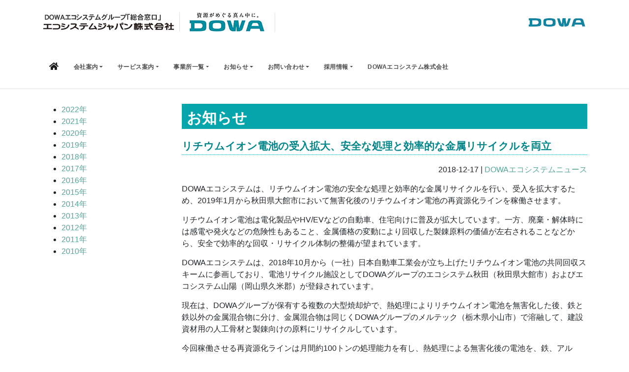

--- FILE ---
content_type: text/html; charset=UTF-8
request_url: https://www.ecosystem-japan.jp/2018/12/17/%e3%83%aa%e3%83%81%e3%82%a6%e3%83%a0%e3%82%a4%e3%82%aa%e3%83%b3%e9%9b%bb%e6%b1%a0%e3%81%ae%e5%8f%97%e5%85%a5%e6%8b%a1%e5%a4%a7%e3%80%81%e5%ae%89%e5%85%a8%e3%81%aa%e5%87%a6%e7%90%86%e3%81%a8%e5%8a%b9/
body_size: 8100
content:
<!DOCTYPE html>
<html lang="ja">

<head>
  <meta charset="utf-8">
  <title>  リチウムイオン電池の受入拡大、安全な処理と効率的な金属リサイクルを両立 | エコシステムジャパン株式会社（DOWAグループ）</title>
    <meta name='robots' content='max-image-preview:large' />
<link rel='dns-prefetch' href='//s.w.org' />
		<script type="text/javascript">
			window._wpemojiSettings = {"baseUrl":"https:\/\/s.w.org\/images\/core\/emoji\/13.1.0\/72x72\/","ext":".png","svgUrl":"https:\/\/s.w.org\/images\/core\/emoji\/13.1.0\/svg\/","svgExt":".svg","source":{"concatemoji":"https:\/\/www.ecosystem-japan.jp\/wp-includes\/js\/wp-emoji-release.min.js?ver=5.8.12"}};
			!function(e,a,t){var n,r,o,i=a.createElement("canvas"),p=i.getContext&&i.getContext("2d");function s(e,t){var a=String.fromCharCode;p.clearRect(0,0,i.width,i.height),p.fillText(a.apply(this,e),0,0);e=i.toDataURL();return p.clearRect(0,0,i.width,i.height),p.fillText(a.apply(this,t),0,0),e===i.toDataURL()}function c(e){var t=a.createElement("script");t.src=e,t.defer=t.type="text/javascript",a.getElementsByTagName("head")[0].appendChild(t)}for(o=Array("flag","emoji"),t.supports={everything:!0,everythingExceptFlag:!0},r=0;r<o.length;r++)t.supports[o[r]]=function(e){if(!p||!p.fillText)return!1;switch(p.textBaseline="top",p.font="600 32px Arial",e){case"flag":return s([127987,65039,8205,9895,65039],[127987,65039,8203,9895,65039])?!1:!s([55356,56826,55356,56819],[55356,56826,8203,55356,56819])&&!s([55356,57332,56128,56423,56128,56418,56128,56421,56128,56430,56128,56423,56128,56447],[55356,57332,8203,56128,56423,8203,56128,56418,8203,56128,56421,8203,56128,56430,8203,56128,56423,8203,56128,56447]);case"emoji":return!s([10084,65039,8205,55357,56613],[10084,65039,8203,55357,56613])}return!1}(o[r]),t.supports.everything=t.supports.everything&&t.supports[o[r]],"flag"!==o[r]&&(t.supports.everythingExceptFlag=t.supports.everythingExceptFlag&&t.supports[o[r]]);t.supports.everythingExceptFlag=t.supports.everythingExceptFlag&&!t.supports.flag,t.DOMReady=!1,t.readyCallback=function(){t.DOMReady=!0},t.supports.everything||(n=function(){t.readyCallback()},a.addEventListener?(a.addEventListener("DOMContentLoaded",n,!1),e.addEventListener("load",n,!1)):(e.attachEvent("onload",n),a.attachEvent("onreadystatechange",function(){"complete"===a.readyState&&t.readyCallback()})),(n=t.source||{}).concatemoji?c(n.concatemoji):n.wpemoji&&n.twemoji&&(c(n.twemoji),c(n.wpemoji)))}(window,document,window._wpemojiSettings);
		</script>
		<style type="text/css">
img.wp-smiley,
img.emoji {
	display: inline !important;
	border: none !important;
	box-shadow: none !important;
	height: 1em !important;
	width: 1em !important;
	margin: 0 .07em !important;
	vertical-align: -0.1em !important;
	background: none !important;
	padding: 0 !important;
}
</style>
	<link rel='stylesheet' id='wp-block-library-css'  href='https://www.ecosystem-japan.jp/wp-includes/css/dist/block-library/style.min.css?ver=5.8.12' type='text/css' media='all' />
<script type='text/javascript' src='https://www.ecosystem-japan.jp/wp-includes/js/jquery/jquery.min.js?ver=3.6.0' id='jquery-core-js'></script>
<script type='text/javascript' src='https://www.ecosystem-japan.jp/wp-includes/js/jquery/jquery-migrate.min.js?ver=3.3.2' id='jquery-migrate-js'></script>
<script type='text/javascript' src='https://www.ecosystem-japan.jp/wp-includes/js/swfobject.js?ver=2.2-20120417' id='swfobject-js'></script>
<link rel="https://api.w.org/" href="https://www.ecosystem-japan.jp/wp-json/" /><link rel="alternate" type="application/json" href="https://www.ecosystem-japan.jp/wp-json/wp/v2/posts/1803" /><link rel="canonical" href="https://www.ecosystem-japan.jp/2018/12/17/%e3%83%aa%e3%83%81%e3%82%a6%e3%83%a0%e3%82%a4%e3%82%aa%e3%83%b3%e9%9b%bb%e6%b1%a0%e3%81%ae%e5%8f%97%e5%85%a5%e6%8b%a1%e5%a4%a7%e3%80%81%e5%ae%89%e5%85%a8%e3%81%aa%e5%87%a6%e7%90%86%e3%81%a8%e5%8a%b9/" />
<link rel='shortlink' href='https://www.ecosystem-japan.jp/?p=1803' />
<link rel="alternate" type="application/json+oembed" href="https://www.ecosystem-japan.jp/wp-json/oembed/1.0/embed?url=https%3A%2F%2Fwww.ecosystem-japan.jp%2F2018%2F12%2F17%2F%25e3%2583%25aa%25e3%2583%2581%25e3%2582%25a6%25e3%2583%25a0%25e3%2582%25a4%25e3%2582%25aa%25e3%2583%25b3%25e9%259b%25bb%25e6%25b1%25a0%25e3%2581%25ae%25e5%258f%2597%25e5%2585%25a5%25e6%258b%25a1%25e5%25a4%25a7%25e3%2580%2581%25e5%25ae%2589%25e5%2585%25a8%25e3%2581%25aa%25e5%2587%25a6%25e7%2590%2586%25e3%2581%25a8%25e5%258a%25b9%2F" />
<link rel="alternate" type="text/xml+oembed" href="https://www.ecosystem-japan.jp/wp-json/oembed/1.0/embed?url=https%3A%2F%2Fwww.ecosystem-japan.jp%2F2018%2F12%2F17%2F%25e3%2583%25aa%25e3%2583%2581%25e3%2582%25a6%25e3%2583%25a0%25e3%2582%25a4%25e3%2582%25aa%25e3%2583%25b3%25e9%259b%25bb%25e6%25b1%25a0%25e3%2581%25ae%25e5%258f%2597%25e5%2585%25a5%25e6%258b%25a1%25e5%25a4%25a7%25e3%2580%2581%25e5%25ae%2589%25e5%2585%25a8%25e3%2581%25aa%25e5%2587%25a6%25e7%2590%2586%25e3%2581%25a8%25e5%258a%25b9%2F&#038;format=xml" />

  <meta name="viewport" content="width=device-width, initial-scale=1.0">
  <meta http-equiv="X-UA-Compatible" content="IE=edge" />

  <meta name="description" content="DOWAの環境・リサイクル事業は、グループ会社による「リサイクル」「廃棄物処理」「土壌浄化」まで、多岐にわたって展開しています。お客様のご要望を伺い、最適で多様なサービスを提供するために、一括した窓口となるのが「エコシステムジャパン」です。">

  <!-- Google Tag Manager -->
  <script>(function(w,d,s,l,i){w[l]=w[l]||[];w[l].push({'gtm.start':
        new Date().getTime(),event:'gtm.js'});var f=d.getElementsByTagName(s)[0],
      j=d.createElement(s),dl=l!='dataLayer'?'&l='+l:'';j.async=true;j.src=
      'https://www.googletagmanager.com/gtm.js?id='+i+dl;f.parentNode.insertBefore(j,f);
    })(window,document,'script','dataLayer','GTM-KGQHDV69');</script>
  <!-- End Google Tag Manager -->

  <!-- Bootstrap v4.5.0 CSS via CDN -->
  <link rel="stylesheet" href="https://maxcdn.bootstrapcdn.com/bootstrap/4.5.0/css/bootstrap.min.css">

  <!-- Theme style -->
  <link rel="stylesheet" href="/wp-content/themes/202102/assets/css/theme-style.css">
  <!-- Your custom override -->
  <link href="/wp-content/themes/202102/assets/css/custom-style.css" rel="stylesheet">
  <link href="/wp-content/themes/202102/style.css" rel="stylesheet">

  <!-- Optional: ICON SETS -->
  <!-- Iconset: Font Awesome 5.12.0 via CDN -->
  <link href="https://use.fontawesome.com/releases/v5.12.0/css/all.css" rel="stylesheet">
  <!-- Iconset: flag icons - http://lipis.github.io/flag-icon-css/ -->
  <link href="/wp-content/themes/202102/assets/plugins/flag-icon-css/css/flag-icon.min.css" rel="stylesheet">
  <!-- Iconset: ionicons - http://ionicons.com/ -->
  <link href="https://code.ionicframework.com/ionicons/2.0.1/css/ionicons.min.css" rel="stylesheet">
  <!-- Iconset: Linearicons - https://linearicons.com/free -->
  <link href="https://cdn.linearicons.com/free/1.0.0/icon-font.min.css" rel="stylesheet">
  <!-- Iconset: Lineawesome - https://icons8.com/articles/line-awesome -->
  <link href="https://maxcdn.icons8.com/fonts/line-awesome/1.1/css/line-awesome.min.css" rel="stylesheet">

  <!-- Google tag (gtag.js) GA4 -->
  <script async src="https://www.googletagmanager.com/gtag/js?id=G-K8ZP473KFS"></script>
  <script>
    window.dataLayer = window.dataLayer || [];
    function gtag(){dataLayer.push(arguments);}
    gtag('js', new Date());

    gtag('config', 'G-K8ZP473KFS');
  </script>


</head>

<!-- ======== @Region: body ======== -->

<body class="page page-index navbar-layout-default">

<!-- Google Tag Manager (noscript) -->
<noscript><iframe src=https://www.googletagmanager.com/ns.html?id=GTM-KGQHDV69
                  height="0" width="0" style="display:none;visibility:hidden"></iframe></noscript>
<!-- End Google Tag Manager (noscript) -->

<!-- @plugin: page loading indicator, delete to remove loader -->
<div class="page-loader" data-toggle="page-loader"></div>

<a id="#top" href="#content" class="sr-only">Skip to content</a>

<!-- ======== @Region: #header ======== -->
<div id="header">
  <div data-toggle="sticky">

    <!--Header & Branding region-->
    <div class="header">
      <div class="header-inner container">
        <!--branding/logo -->
        <div class="header-brand">
          <a class="header-brand-text" href="/" title="">
            <h1 class="h2">
              <img class="img-fluid" src="/wp-content/themes/202102/assets/images/logo-header.png" alt="エコシステムジャパン株式会社">
            </h1>
          </a>
          <div class="header-divider d-none d-lg-block"></div>
          <div class="header-slogan d-none d-lg-block">
            <a class="header-brand-text" href="https://www.dowa-eco.co.jp/" title="DOWA 資源がめぐる真ん中に。" target="_blank">
              <img class="img-fluid" src="/wp-content/themes/202102/assets/images/dowa-tagline.png" alt="DOWA 資源がめぐる真ん中に。">
            </a>
          </div>
          <div class="header-divider d-none d-lg-block" style="margin-right: 200px;"></div>
        </div>

        <div class="d-lg-block">
          <a class="header-brand-text" href="https://hd.dowa.co.jp/ja/index.html" title="DOWAホールディングス株式会社" target="_blank">
            <img class="img-fluid" src="/wp-content/themes/202102/assets/images/logo-dowa.png" alt="DOWAホールディングス株式会社">
          </a>
        </div>

        <!-- other header content -->
        <div class="header-block order-12">
          <!-- mobile collapse menu button - data-toggle="collapse" = default BS menu - data-toggle="off-canvas" = Off-cavnas Menu - data-toggle="overlay" = Overlay Menu -->
          <a href="#top" class="btn btn-link btn-icon header-btn float-right d-lg-none" data-toggle="off-canvas" data-target=".navbar-main" data-settings='{"cloneTarget":true, "targetClassExtras": "navbar-offcanvas"}'> <i class="fa fa-bars"></i> </a>
        </div>


        <div class="navbar navbar-expand-md navbar-static-top">
          <!--everything within this div is collapsed on mobile-->
          <div class="navbar-main collapse">
            <!--main navigation-->
            <ul class="nav navbar-nav navbar-nav-stretch float-lg-right dropdown-effect-fade">

              <!-- Home -->
              <li class="nav-item active">
                <a href="/" class="nav-link"> <i class="fa fa-home nav-link-icon"></i> <span class="d-none">ホーム</span> </a>
              </li>

              <!-- about -->
              <li class="nav-item dropdown">
                <a href="#" class="nav-link dropdown-toggle" id="pages-drop" data-toggle="dropdown" data-hover="dropdown">会社案内</a>
                <!-- Menu -->
                <div class="dropdown-menu">
                  <a href="/about" class="dropdown-item">会社案内</a>
                  <a href="/about/philosophy" class="dropdown-item">企業理念</a>
                  <a href="/about/outline" class="dropdown-item">会社概要</a>
                  <a href="/about/access" class="dropdown-item">アクセス</a>
                  <a href="/about/history" class="dropdown-item">沿革</a>
                  <a href="/about/financial-results" class="dropdown-item">決算公告</a>
                  <a href="/about/environment" class="dropdown-item">環境への取り組み</a>
                  <a href="/about/health-management" class="dropdown-item">健康経営宣言</a>
                  <a href="/about/permission" class="dropdown-item">優良産廃処理業者認定制度の情報公開</a>
                </div>
              </li>

              <!-- business -->
              <li class="nav-item dropdown">
                <a href="#" class="nav-link dropdown-toggle" id="business-drop" data-toggle="dropdown" data-hover="dropdown">サービス案内</a>
                <!-- Menu -->
                <div class="dropdown-menu">
                  <a href="/business" class="dropdown-item">サービス案内</a>
                  <a href="/business/recycling" class="dropdown-item">金属リサイクル</a>
                  <a href="/business/wastemanagement" class="dropdown-item">廃棄物処理</a>
                  <a href="/lp/pv.html" class="dropdown-item">廃太陽光パネルリサイクル</a>
                  <a href="/lp/pcb.html" class="dropdown-item">低濃度PCB廃棄物の処理</a>
                  <a href="/lp/bdo.html" class="dropdown-item">食品リサイクル・バイオディーゼル燃料（BDF）</a>
                </div>
              </li>

              <!-- network -->
              <li class="nav-item dropdown">
                <a href="#" class="nav-link dropdown-toggle" id="network-drop" data-toggle="dropdown" data-hover="dropdown">事業所一覧</a>
                <!-- Menu -->
                <div class="dropdown-menu">
                  <a href="/network" class="dropdown-item">事業所一覧</a>
                </div>
              </li>

              <!-- news -->
              <li class="nav-item dropdown">
                <a href="#" class="nav-link dropdown-toggle" id="news-drop" data-toggle="dropdown" data-hover="dropdown">お知らせ</a>
                <!-- Menu -->
                <div class="dropdown-menu">
                  <a href="/news" class="dropdown-item">お知らせ</a>
                </div>
              </li>

              <!-- info -->
              <li class="nav-item dropdown">
                <a href="#" class="nav-link dropdown-toggle" id="info-drop" data-toggle="dropdown" data-hover="dropdown">お問い合わせ</a>
                <!-- Menu -->
                <div class="dropdown-menu">
                  <a href="/info" class="dropdown-item">お見積り・お問い合わせ</a>
                  <a href="/info/privacy" class="dropdown-item">個人情報保護方針</a>
                  <a href="/info/cookies-policy" class="dropdown-item">Googleアナリティクスの利用について</a>
                </div>
              </li>

              <!-- recruit -->
              <li class="nav-item dropdown">
                <a href="#" class="nav-link dropdown-toggle" id="recruit-drop" data-toggle="dropdown" data-hover="dropdown">採用情報</a>
                <!-- Menu -->
                <div class="dropdown-menu">
                  <a href="/recruit" class="dropdown-item">採用情報</a>
                </div>
              </li>

              <!-- business -->
              <li class="nav-item">
                <a href="https://www.dowa-eco.co.jp/" title="DOWAエコシステム株式会社" target="_blank" class="nav-link">DOWAエコシステム株式会社</a>
              </li>

            </ul>
          </div>
          <!--/.navbar-collapse -->
        </div>
      </div>
    </div>
  </div>
</div>

<!-- ======== @Region: #content ======== -->
<div id="content">
  <div class="container" id="about">
    <div class="row">
      <!-- sidebar -->
      <div class="col-md-3">

        <ul>
            	<li><a href='https://www.ecosystem-japan.jp/2022/'>2022年</a></li>
	<li><a href='https://www.ecosystem-japan.jp/2021/'>2021年</a></li>
	<li><a href='https://www.ecosystem-japan.jp/2020/'>2020年</a></li>
	<li><a href='https://www.ecosystem-japan.jp/2019/'>2019年</a></li>
	<li><a href='https://www.ecosystem-japan.jp/2018/'>2018年</a></li>
	<li><a href='https://www.ecosystem-japan.jp/2017/'>2017年</a></li>
	<li><a href='https://www.ecosystem-japan.jp/2016/'>2016年</a></li>
	<li><a href='https://www.ecosystem-japan.jp/2015/'>2015年</a></li>
	<li><a href='https://www.ecosystem-japan.jp/2014/'>2014年</a></li>
	<li><a href='https://www.ecosystem-japan.jp/2013/'>2013年</a></li>
	<li><a href='https://www.ecosystem-japan.jp/2012/'>2012年</a></li>
	<li><a href='https://www.ecosystem-japan.jp/2011/'>2011年</a></li>
	<li><a href='https://www.ecosystem-japan.jp/2010/'>2010年</a></li>
        </ul>

      </div>
      <!--main content-->
      <div class="col-md-9">
        <h1 class="title-divider">お知らせ</h1>

          
            <h3>リチウムイオン電池の受入拡大、安全な処理と効率的な金属リサイクルを両立</h3>

            <p class="post-footer alignRight">
              <span class="date">2018-12-17</span>
              | <a href="https://www.ecosystem-japan.jp/category/release/" rel="category tag">DOWAエコシステムニュース</a>            </p>

              <p>DOWAエコシステムは、リチウムイオン電池の安全な処理と効率的な金属リサイクルを行い、受入を拡大するため、2019年1月から秋田県大館市において無害化後のリチウムイオン電池の再資源化ラインを稼働させます。</p>
<p></p>
<p>リチウムイオン電池は電化製品やHV/EVなどの自動車、住宅向けに普及が拡大しています。一方、廃棄・解体時には感電や発火などの危険性もあること、金属価格の変動により回収した製錬原料の価値が左右されることなどから、安全で効率的な回収・リサイクル体制の整備が望まれています。</p>
<p></p>
<p>DOWAエコシステムは、2018年10月から（一社）日本自動車工業会が立ち上げたリチウムイオン電池の共同回収スキームに参画しており、電池リサイクル施設としてDOWAグループのエコシステム秋田（秋田県大館市）およびエコシステム山陽（岡山県久米郡）が登録されています。</p>
<p>現在は、DOWAグループが保有する複数の大型焼却炉で、熱処理によりリチウムイオン電池を無害化した後、鉄と鉄以外の金属混合物に分け、金属混合物は同じくDOWAグループのメルテック（栃木県小山市）で溶融して、建設資材用の人工骨材と製錬向けの原料にリサイクルしています。</p>
<p></p>
<p>今回稼働させる再資源化ラインは月間約100トンの処理能力を有し、熱処理による無害化後の電池を、鉄、アルミ、銅、コバルト・ニッケル混合物などに分離します。これにより、現在よりも効率よくそれぞれの製錬原料にリサイクルすることが出来、安全な処理と高効率なリサイクルを両立することが可能になるため、リチウムイオン電池の受け入れを拡大していきます。</p>
<p>今後は、リチウムイオン電池の廃棄やリサイクルの需要高まりなどに応じ、再資源化ラインの能力拡大や高付加価値化も検討していきます。</p>
<p></p>
<div class="alignCenter mBottom10">
<img src="https://www.dowa-eco.co.jp/assets/images/release/20181217/p_01.png" alt="リチウムイオン電池の製造、処理、金属リサイクルのフロー概念図" /></p>
<p>リチウムイオン電池の製造、処理、金属リサイクルのフロー概念図</p>
</div>

          
      </div>
    </div>
  </div>
</div>

<!-- ======== @Region: #content-below ======== -->
<div id="content-below">
  <!-- Awesome features call to action -->
  <div class="bg-primary bg-op-9 text-white py-4">
    <div class="container">
      <div class="row text-center text-lg-left align-items-lg-center">
        <div class="col-12 col-lg-7 text-white">
          <h3 class="font-weight-bold my-0">
            <span class="text-white">お見積り・お問い合わせ</span>
          </h3>
          <p class="font-weight-normal op-9 my-0">エコシステムジャパン株式会社では、DOWAエコシステムグループの廃棄物処理・リサイクル品の集荷・営業を行なっています。</p>
        </div>
        <div class="col-12 col-lg-5 py-2 text-lg-right">
          <a href="/info" class="btn btn-xlg btn-white btn-rounded shadow-lg bg-light bg-op-8 bg-hover-white">お問い合わせ<i class="fa fa-arrow-right ml-2 mt-1"></i></a>
        </div>
      </div>
    </div>
  </div>
</div>

<!-- ======== @Region: #footer ======== -->
<footer id="footer" class="p-0">
  <div class="container pt-6 pb-5">
    <div class="row">
      <div class="col-md-4">
        <h4 class="text-white">
          サービス案内
        </h4>
        <address>
          <ul>
            <li><a href="/business/recycling/">金属リサイクル</a></li>
            <li><a href="/business/wastemanagement/">廃棄物処理</a></li>
            <li><a href="http://dowa-geo.jp/" target="_blank">土壌浄化</a></li>
            <li><a href="/lp/pv.html">廃太陽光パネルリサイクル</a></li>
            <li><a href="/lp/pcb.html">低濃度PCB廃棄物の処理</a></li>
            <li><a href="/lp/bdo.html">食品リサイクル・バイオディーゼル燃料（BDF）</a></li>
          </ul>
        </address>
      </div>

      <div class="col-md-4">
        <h4 class="text-white">
          <a href="https://www.dowa-pcb.jp/" target="_blank">
            DOWAの低濃度PCB廃棄物処理
          </a>
        </h4>
        <p>低濃度ＰＣＢ廃棄物についてのお問い合せ・お見積のご依頼はこちらから。</p>
      </div>

      <div class="col-md-4">
        <h4 class="text-white">
          <a href="https://www.dowa-ecoj.jp/" target="_blank">
            DOWAエコジャーナル
          </a>
        </h4>
        <p>DOWAエコシステムが運営する、環境対策に関する情報提供サイトです。毎月1回、メールマガジンの発行と情報を更新しています。</p>

      </div>
    </div>

  </div>
  <hr class="my-0 hr-blank op-2" />

  <div class="bg-inverse-dark text-sm py-3">
    <div class="container">
      <div class="row">
        <div class="col-md-6">
          <p class="mb-0">Copyright &copy; 2006- ECO-SYSTEM JAPAN CO.,LTD. All rights reserved.<br>----無断転載を禁じます。</p>
        </div>
        <div class="col-md-6">
          <ul class="list-inline footer-links float-md-right mb-0">
            <li class="list-inline-item"><a href="/info">お問い合わせ</a></li>
            <li class="list-inline-item"><a href="/info/privacy">個人情報保護方針</a></li>
            <li class="list-inline-item"><a href="https://www.dowa.co.jp/" target="_blank">DOWAホールディングス株式会社</a></li>
          </ul>
        </div>
      </div>
      <a href="#top" class="btn btn-icon btn-dark pos-fixed pos-b pos-r mr-3 mb-3 scroll-state-hidden" title="Back to top" data-scroll="scroll-state"><i class="fa fa-chevron-up"></i></a>
    </div>
  </div>
</footer>

<!--jQuery 3.3.1 via CDN -->
<script src="https://cdnjs.cloudflare.com/ajax/libs/jquery/3.3.1/jquery.min.js"></script>
<!-- Popper 1.16.0 via CDN, needed for Bootstrap Tooltips & Popovers -->
<script src="https://cdnjs.cloudflare.com/ajax/libs/popper.js/1.16.0/umd/popper.min.js"></script>

<!-- Bootstrap v4.5.0 JS via CDN -->
<script src="https://maxcdn.bootstrapcdn.com/bootstrap/4.5.0/js/bootstrap.min.js"></script>


<!-- JS plugins required on all pages NOTE: Additional non-required plugins are loaded ondemand as of AppStrap 2.5 To disable this and load plugin assets manually simple add data-plugins-manual=true to the body tag -->

<!--Custom scripts & AppStrap API integration -->
<script src="/wp-content/themes/202102/assets/js/custom-script.js"></script>
<!--AppStrap scripts mainly used to trigger libraries/plugins -->
<script src="/wp-content/themes/202102/assets/js/script.js"></script>
</body>

</html>


--- FILE ---
content_type: text/css
request_url: https://www.ecosystem-japan.jp/wp-content/themes/202102/assets/css/theme-style.css
body_size: 110730
content:
/*******************************************************
 * Custom theme code styles
 * Written by Themelize.me (http://themelize.me)
 *
 * This version overrides Bootstrap CSS which is included
 * via the HTML files.
 * Bootstrap variables & mixins are used & overridden
 *
 * To customise this we recommend you copy & paste this file
 * to make future updates easier
 *******************************************************/
/*******************************************************
 * Custom theme code styles
 * Written by Themelize.me (http://themelize.me)
 *
 * Includes the base variables & mixins needed for all
 * scss files
 *******************************************************/
.blockquote-bubble,
.header-inner,
.header-inner .header-block-flex,
.theme-colours,
.flex-valign,
.flex-valign-b {
  display: -webkit-box;
  display: -ms-flexbox;
  display: flex;
}

.header-inner,
.header-inner .header-block-flex {
  -webkit-box-align: center;
  -ms-flex-align: center;
  align-items: center;
}

.theme-colours {
  -webkit-box-pack: center;
  -ms-flex-pack: center;
  justify-content: center;
}

.header-inner .header-block-flex {
  -webkit-box-pack: end;
  -ms-flex-pack: end;
  justify-content: flex-end;
}

.header-inner {
  -webkit-box-pack: start;
  -ms-flex-pack: start;
  justify-content: flex-start;
}

.header-inner,
.header-inner .header-block-flex,
.theme-colours {
  -ms-flex-wrap: wrap;
  flex-wrap: wrap;
}

.header-inner .header-block-flex {
  -webkit-box-orient: horizontal;
  -webkit-box-direction: normal;
  -ms-flex-direction: row;
  flex-direction: row;
}

.navbar .navbar-brand,
.navbar-light .navbar-brand {
  color: rgba(0, 0, 0, 0.9);
}

.navbar .navbar-brand:hover,
.navbar-light .navbar-brand:hover,
.navbar .navbar-brand:focus,
.navbar-light .navbar-brand:focus {
  color: rgba(0, 0, 0, 0.9);
}

.navbar .navbar-nav>.nav-item>.nav-link,
.navbar-light .navbar-nav>.nav-item>.nav-link,
.navbar .navbar-nav>.nav-link,
.navbar-light .navbar-nav>.nav-link {
  color: rgba(0, 0, 0, 0.7);
}

.navbar .navbar-nav>.nav-item>.nav-link:hover,
.navbar-light .navbar-nav>.nav-item>.nav-link:hover,
.navbar .navbar-nav>.nav-item>.nav-link:focus,
.navbar-light .navbar-nav>.nav-item>.nav-link:focus,
.navbar .navbar-nav>.nav-link:hover,
.navbar-light .navbar-nav>.nav-link:hover,
.navbar .navbar-nav>.nav-link:focus,
.navbar-light .navbar-nav>.nav-link:focus {
  color: rgba(0, 0, 0, 0.7);
}

.navbar .navbar-nav>.nav-item>.nav-link.disabled,
.navbar-light .navbar-nav>.nav-item>.nav-link.disabled,
.navbar .navbar-nav>.nav-link.disabled,
.navbar-light .navbar-nav>.nav-link.disabled {
  color: rgba(0, 0, 0, 0.3);
}

.navbar .navbar-nav .active>.nav-link,
.navbar-light .navbar-nav .active>.nav-link,
.navbar .navbar-nav .nav-link.show,
.navbar-light .navbar-nav .nav-link.show,
.navbar .navbar-nav .nav-link.active,
.navbar-light .navbar-nav .nav-link.active {
  color: rgba(0, 0, 0, 0.9);
}

.navbar .navbar-nav .open>.nav-link,
.navbar-light .navbar-nav .open>.nav-link,
.navbar .navbar-nav .show>.nav-link,
.navbar-light .navbar-nav .show>.nav-link,
.navbar .navbar-nav .open>.nav-link:hover,
.navbar-light .navbar-nav .open>.nav-link:hover,
.navbar .navbar-nav .show>.nav-link:hover,
.navbar-light .navbar-nav .show>.nav-link:hover {
  color: #212529;
}

.navbar .navbar-toggler,
.navbar-light .navbar-toggler {
  color: rgba(0, 0, 0, 0.7);
  border-color: rgba(0, 0, 0, 0.1);
}

.navbar .navbar-toggler-icon,
.navbar-light .navbar-toggler-icon {
  background-image: url("data:image/svg+xml;charset=utf8,%3Csvg viewBox='0 0 30 30' xmlns='http://www.w3.org/2000/svg'%3E%3Cpath stroke='rgba(0, 0, 0, 0.7)' stroke-width='2' stroke-linecap='round' stroke-miterlimit='10' d='M4 7h22M4 15h22M4 23h22'/%3E%3C/svg%3E");
}

.navbar .navbar-text,
.navbar-light .navbar-text {
  color: rgba(0, 0, 0, 0.7);
}

.navbar .navbar-text a,
.navbar-light .navbar-text a {
  color: rgba(0, 0, 0, 0.9);
}

.navbar .navbar-text a:hover,
.navbar-light .navbar-text a:hover,
.navbar .navbar-text a:focus,
.navbar-light .navbar-text a:focus {
  color: rgba(0, 0, 0, 0.9);
}

.header-dark .header .navbar-brand,
.header.header-dark .navbar-brand,
.navbar-dark .navbar-brand {
  color: #fff;
}

.header-dark .header .navbar-brand:hover,
.header.header-dark .navbar-brand:hover,
.navbar-dark .navbar-brand:hover,
.header-dark .header .navbar-brand:focus,
.header.header-dark .navbar-brand:focus,
.navbar-dark .navbar-brand:focus {
  color: #fff;
}

.header-dark .header .navbar-nav>.nav-item>.nav-link,
.header.header-dark .navbar-nav>.nav-item>.nav-link,
.navbar-dark .navbar-nav>.nav-item>.nav-link,
.header-dark .header .navbar-nav>.nav-link,
.header.header-dark .navbar-nav>.nav-link,
.navbar-dark .navbar-nav>.nav-link {
  color: rgba(255, 255, 255, 0.75);
}

.header-dark .header .navbar-nav>.nav-item>.nav-link:hover,
.header.header-dark .navbar-nav>.nav-item>.nav-link:hover,
.navbar-dark .navbar-nav>.nav-item>.nav-link:hover,
.header-dark .header .navbar-nav>.nav-item>.nav-link:focus,
.header.header-dark .navbar-nav>.nav-item>.nav-link:focus,
.navbar-dark .navbar-nav>.nav-item>.nav-link:focus,
.header-dark .header .navbar-nav>.nav-link:hover,
.header.header-dark .navbar-nav>.nav-link:hover,
.navbar-dark .navbar-nav>.nav-link:hover,
.header-dark .header .navbar-nav>.nav-link:focus,
.header.header-dark .navbar-nav>.nav-link:focus,
.navbar-dark .navbar-nav>.nav-link:focus {
  color: rgba(255, 255, 255, 0.9);
}

.header-dark .header .navbar-nav>.nav-item>.nav-link.disabled,
.header.header-dark .navbar-nav>.nav-item>.nav-link.disabled,
.navbar-dark .navbar-nav>.nav-item>.nav-link.disabled,
.header-dark .header .navbar-nav>.nav-link.disabled,
.header.header-dark .navbar-nav>.nav-link.disabled,
.navbar-dark .navbar-nav>.nav-link.disabled {
  color: rgba(255, 255, 255, 0.25);
}

.header-dark .header .navbar-nav .active>.nav-link,
.header.header-dark .navbar-nav .active>.nav-link,
.navbar-dark .navbar-nav .active>.nav-link,
.header-dark .header .navbar-nav .nav-link.show,
.header.header-dark .navbar-nav .nav-link.show,
.navbar-dark .navbar-nav .nav-link.show,
.header-dark .header .navbar-nav .nav-link.active,
.header.header-dark .navbar-nav .nav-link.active,
.navbar-dark .navbar-nav .nav-link.active {
  color: #fff;
}

.header-dark .header .navbar-nav .open>.nav-link,
.header.header-dark .navbar-nav .open>.nav-link,
.navbar-dark .navbar-nav .open>.nav-link,
.header-dark .header .navbar-nav .show>.nav-link,
.header.header-dark .navbar-nav .show>.nav-link,
.navbar-dark .navbar-nav .show>.nav-link,
.header-dark .header .navbar-nav .open>.nav-link:hover,
.header.header-dark .navbar-nav .open>.nav-link:hover,
.navbar-dark .navbar-nav .open>.nav-link:hover,
.header-dark .header .navbar-nav .show>.nav-link:hover,
.header.header-dark .navbar-nav .show>.nav-link:hover,
.navbar-dark .navbar-nav .show>.nav-link:hover {
  color: #212529;
}

.header-dark .header .navbar-toggler,
.header.header-dark .navbar-toggler,
.navbar-dark .navbar-toggler {
  color: rgba(255, 255, 255, 0.75);
  border-color: rgba(255, 255, 255, 0.1);
}

.header-dark .header .navbar-toggler-icon,
.header.header-dark .navbar-toggler-icon,
.navbar-dark .navbar-toggler-icon {
  background-image: url("data:image/svg+xml;charset=utf8,%3Csvg viewBox='0 0 30 30' xmlns='http://www.w3.org/2000/svg'%3E%3Cpath stroke='rgba(255, 255, 255, 0.75)' stroke-width='2' stroke-linecap='round' stroke-miterlimit='10' d='M4 7h22M4 15h22M4 23h22'/%3E%3C/svg%3E");
}

.header-dark .header .navbar-text,
.header.header-dark .navbar-text,
.navbar-dark .navbar-text {
  color: rgba(255, 255, 255, 0.75);
}

.header-dark .header .navbar-text a,
.header.header-dark .navbar-text a,
.navbar-dark .navbar-text a {
  color: #fff;
}

.header-dark .header .navbar-text a:hover,
.header.header-dark .navbar-text a:hover,
.navbar-dark .navbar-text a:hover,
.header-dark .header .navbar-text a:focus,
.header.header-dark .navbar-text a:focus,
.navbar-dark .navbar-text a:focus {
  color: #fff;
}

.header-light .header,
.header.header-light {
  background-color: #fff;
  border-bottom: 1px solid rgba(85, 167, 154, 0.6);
  color: #1b1b1b;
}

.header-light .header .header-inner .header-divider:after,
.header.header-light .header-inner .header-divider:after {
  background-color: #ced4da;
}

.header-light .header .header-brand-text,
.header.header-light .header-brand-text,
.header-light .header .header-brand-text h1,
.header.header-light .header-brand-text h1 {
  color: #55A79A;
}

.header-light .header .header-brand-text-alt,
.header.header-light .header-brand-text-alt {
  color: #1b1b1b;
}

.header-light .header .header-slogan,
.header.header-light .header-slogan {
  color: #888;
}

.header-dark .header,
.header.header-dark {
  background-color: #292b2c;
  border-bottom: 1px solid #5a5f61;
  color: #f0f0f0;
}

.header-dark .header .header-inner .header-divider:after,
.header.header-dark .header-inner .header-divider:after {
  background-color: #cdcdcd;
}

.header-dark .header .header-brand-text,
.header.header-dark .header-brand-text,
.header-dark .header .header-brand-text h1,
.header.header-dark .header-brand-text h1 {
  color: #fafafa;
}

.header-dark .header .header-brand-text-alt,
.header.header-dark .header-brand-text-alt {
  color: #fff;
}

.header-dark .header .header-slogan,
.header.header-dark .header-slogan {
  color: #f0f0f0;
}

.header-primary .header,
.header.header-primary {
  background-color: #55A79A;
  border-bottom: 1px solid #87c2b8;
  color: #d7d7d7;
}

.header-primary .header .header-inner .header-divider:after,
.header.header-primary .header-inner .header-divider:after {
  background-color: #87c2b8;
}

.header-primary .header .header-brand-text,
.header.header-primary .header-brand-text,
.header-primary .header .header-brand-text h1,
.header.header-primary .header-brand-text h1 {
  color: #d7d7d7;
}

.header-primary .header .header-brand-text-alt,
.header.header-primary .header-brand-text-alt {
  color: #d7d7d7;
}

.header-primary .header .header-slogan,
.header.header-primary .header-slogan {
  color: #dbedea;
}

.card-primary {
  border-color: #55A79A;
  background-color: #55A79A;
}

.card-outline-primary {
  border-color: #55A79A;
}

.card.clickable-element:hover {
  border: 1px solid #55A79A;
}

.tag-primary,
.badge-primary,
.bg-primary {
  background-color: #55A79A !important;
}

.bg-primary-bright {
  background-color: #23d9bc !important;
}

.btn-link,
.btn-link:hover {
  color: #55A79A;
}

.text-primary,
a.text-primary:hover,
a.text-primary:focus {
  color: #55A79A !important;
}

.btn-primary {
  color: #fff;
  background-color: #55A79A;
  border-color: #4c968a;
  color: white;
}

.btn-primary:focus,
.btn-primary.focus {
  color: #fff;
  background-color: #44857b;
  border-color: #21423d;
}

.btn-primary:hover {
  color: #fff;
  background-color: #44857b;
  border-color: #386e65;
}

.btn-primary:active,
.btn-primary.active,
.show>.btn-primary.dropdown-toggle,
.open>.btn-primary.dropdown-toggle {
  color: #fff;
  background-color: #44857b;
  border-color: #386e65;
  background-image: none;
}

.btn-primary:active:hover,
.btn-primary:active:focus,
.btn-primary:active.focus,
.btn-primary.active:hover,
.btn-primary.active:focus,
.btn-primary.active.focus,
.show>.btn-primary.dropdown-toggle:hover,
.show>.btn-primary.dropdown-toggle:focus,
.show>.btn-primary.dropdown-toggle.focus,
.open>.btn-primary.dropdown-toggle:hover,
.open>.btn-primary.dropdown-toggle:focus,
.open>.btn-primary.dropdown-toggle.focus {
  color: #fff;
  background-color: #386e65;
  border-color: #21423d;
}

.btn-primary.disabled,
.btn-primary[disabled],
.btn-primary:disabled,
fieldset[disabled] .btn-primary {
  background-color: #55A79A;
  border-color: #4c968a;
}

.btn-primary.disabled:hover,
.btn-primary.disabled:focus,
.btn-primary.disabled.focus,
.btn-primary[disabled]:hover,
.btn-primary[disabled]:focus,
.btn-primary[disabled].focus,
.btn-primary:disabled:hover,
.btn-primary:disabled:focus,
.btn-primary:disabled.focus,
fieldset[disabled] .btn-primary:hover,
fieldset[disabled] .btn-primary:focus,
fieldset[disabled] .btn-primary.focus {
  background-color: #55A79A;
  border-color: #4c968a;
}

.btn-primary .badge {
  color: #55A79A;
  background-color: #fff;
}

.btn-outline-primary,
.btn-outline-primary.disabled,
.btn-outline-primary:disabled {
  color: #55A79A;
  border-color: #55A79A;
}

.btn-outline-primary:hover,
.btn-outline-primary:focus,
.btn-outline-primary.disabled:hover,
.btn-outline-primary.disabled:focus,
.btn-outline-primary:disabled:hover,
.btn-outline-primary:disabled:focus {
  color: white;
}

.btn-outline-primary:hover,
.btn-outline-primary:focus,
.btn-outline-primary.focus,
.btn-outline-primary.active,
.btn-outline-primary:active,
.btn-outline-primary.active:focus,
.btn-outline-primary:active:focus,
.show>.btn-outline-primary.dropdown-toggle,
.open>.btn-outline-primary.dropdown-toggle {
  background-color: #55A79A;
  border-color: #55A79A;
}

.nav-pills .nav-item.show .nav-link,
.nav-pills .nav-item.show .nav-link:focus,
.nav-pills .nav-item.show .nav-link:hover,
.nav-pills .nav-item.open .nav-link,
.nav-pills .nav-item.open .nav-link:focus,
.nav-pills .nav-item.open .nav-link:hover,
.nav-pills .nav-link.active,
.nav-pills .nav-link.active:focus,
.nav-pills .nav-link.active:hover {
  background-color: #55A79A;
  color: white;
}

.nav-pills-border-bottom .nav-link.active:after,
.nav-pills-border-bottom-inside .nav-link.active:after {
  background-color: #55A79A;
}

.nav-pills.nav-pills-border-bottom .nav-link:hover,
.nav-pills.nav-pills-border-bottom .nav-link:hover:focus,
.nav-pills.nav-pills-border-bottom .nav-link.active,
.nav-pills.nav-pills-border-bottom .nav-link.active:focus,
.nav-pills.nav-pills-border-bottom-inside .nav-link.active,
.nav-pills.nav-pills-border-bottom-inside .nav-link.active:focus,
.nav-tabs-flat .nav-link:hover,
.nav-tabs-flat .nav-link:hover:focus {
  color: #55A79A !important;
}

.nav-tabs-flat .nav-link.active:hover {
  color: white !important;
}

.list-group-item-primary,
a.list-group-item-primary,
button.list-group-item-primary {
  background-color: rgba(85, 167, 154, 0.25);
  color: #33635c;
}

a.list-group-item-primary:hover,
a.list-group-item-primary:focus,
button.list-group-item-primary:hover,
button.list-group-item-primary:focus {
  color: #33635c;
  background-color: rgba(85, 167, 154, 0.45);
}

.nav-section-menu .nav .nav-link:hover i,
.nav-section-menu.nav .nav-link:hover i,
.nav-section-menu .nav .nav-link.active i,
.nav-section-menu.nav .nav-link.active i,
.nav-section-menu .nav .nav-link.active:hover i,
.nav-section-menu.nav .nav-link.active:hover i,
.nav-section-menu .nav .active .nav-link i,
.nav-section-menu.nav .active .nav-link i,
.nav-section-menu .nav .active .nav-link:hover i,
.nav-section-menu.nav .active .nav-link:hover i {
  color: #55A79A !important;
}

.nav-section-menu .nav .nav-link.active,
.nav-section-menu.nav .nav-link.active,
.nav-section-menu .nav .nav-link.active:hover,
.nav-section-menu.nav .nav-link.active:hover,
.nav-section-menu .nav .active .nav-link,
.nav-section-menu.nav .active .nav-link,
.nav-section-menu .nav .active .nav-link:hover,
.nav-section-menu.nav .active .nav-link:hover {
  border-left-color: #55A79A;
  color: #55A79A;
}

@media (min-width: 768px) {

  .nav-section-menu.nav-section-menu-right .nav .nav-link.active,
  .nav-section-menu.nav-section-menu-right.nav .nav-link.active,
  .nav-section-menu.nav-section-menu-right .nav .nav-link.active:hover,
  .nav-section-menu.nav-section-menu-right.nav .nav-link.active:hover,
  .nav-section-menu.nav-section-menu-right .nav .active .nav-link,
  .nav-section-menu.nav-section-menu-right.nav .active .nav-link,
  .nav-section-menu.nav-section-menu-right .nav .active .nav-link:hover,
  .nav-section-menu.nav-section-menu-right.nav .active .nav-link:hover {
    border-right-color: #55A79A;
  }
}

.nav-tabs.nav-stacked .active>.nav-link i,
.nav-tabs.nav-stacked .active>.nav-link:hover i,
.nav-tabs.nav-stacked .nav-link.active i,
.nav-tabs.nav-stacked .nav-link.active:hover i,
.nav-tabs .active>.nav-link,
.nav-tabs .active>.nav-link:hover,
.nav-tabs .nav-link.active,
.nav-tabs .nav-link.active:hover {
  color: #55A79A;
}

.nav-tabs .active>.nav-link:before,
.nav-tabs .nav-link.active:before {
  background: #55A79A;
}

.page-link,
.page-link:hover {
  color: #55A79A;
}

.page-item.active .page-link,
.page-item.active .page-link:focus,
.page-item.active .page-link:hover {
  background: #55A79A;
  border-color: #55A79A;
}

.nav-steps .nav-link.active,
.nav-steps .nav-link.active:hover {
  background: #55A79A;
  border-color: #55A79A;
}

.link-effect-underline:after {
  background-color: #55A79A;
}

.link-effect-slideup .nav-link-inner:after {
  color: #55A79A;
}

.progress[value]::-webkit-progress-value {
  background-color: #55A79A;
}

.progress[value]::-ms-fill {
  background-color: #55A79A;
}

.progress[value]::-moz-progress-bar {
  background-color: #55A79A;
}

.progress-bar {
  background-color: #55A79A;
}

.alert-primary {
  background-color: rgba(85, 167, 154, 0.25);
  border-color: rgba(85, 167, 154, 0.8);
  color: #33635c;
}

.alert-primary hr {
  border-top-color: rgba(85, 167, 154, 0.85);
}

.alert-primary .alert-link {
  color: #33635c;
}

.list-group-item.active,
.list-group-item.active:focus,
.list-group-item.active:hover {
  background-color: #55A79A;
  border-color: #55A79A;
}

.list-group-item.active .list-group-item-text,
.list-group-item.active:focus .list-group-item-text,
.list-group-item.active:hover .list-group-item-text {
  color: rgba(255, 255, 255, 0.9);
}

.blockquote {
  border-left-color: #55A79A;
}

.blockquote-reverse {
  border-right-color: #55A79A;
}

.tag-cloud a.tag {
  color: #55A79A;
}

@media (min-width: 576px) {
  .card-group .card+.card-outline-primary {
    border-left: 1px solid #55A79A;
  }
}

@media (min-width: 576px) {

  .navbar-expand.navbar-main.collapse .dropdown-menu,
  .navbar-expand .navbar-main.collapse .dropdown-menu {
    border-bottom-color: #55A79A !important;
  }

  .navbar-expand.navbar-main.collapse .dropdown-menu .dropdown-submenu .dropdown-item:after,
  .navbar-expand .navbar-main.collapse .dropdown-menu .dropdown-submenu .dropdown-item:after {
    border-bottom-color: #55A79A !important;
  }

  .navbar-expand.navbar-main.collapse .dropdown-menu .dropdown-item:hover:before,
  .navbar-expand.navbar-main.collapse .dropdown-menu .dropdown-item:focus:before,
  .navbar-expand.navbar-main.collapse .dropdown-menu .dropdown-item.active:hover:before,
  .navbar-expand.navbar-main.collapse .dropdown-menu .dropdown-item.active:before,
  .navbar-expand.navbar-main.collapse .dropdown-menu .dropdown-item.active:focus:before,
  .navbar-expand.navbar-main.collapse .dropdown-menu .active>.dropdown-item:before,
  .navbar-expand.navbar-main.collapse .dropdown-menu .active>.dropdown-item:hover:before,
  .navbar-expand.navbar-main.collapse .dropdown-menu .active>.dropdown-item:focus:before,
  .navbar-expand.navbar-main.collapse .dropdown-menu .show>.dropdown-item:before,
  .navbar-expand.navbar-main.collapse .dropdown-menu .show>.dropdown-item:hover:before,
  .navbar-expand.navbar-main.collapse .dropdown-menu .show>.dropdown-item:focus:before,
  .navbar-expand.navbar-main.collapse .dropdown-menu .open>.dropdown-item:before,
  .navbar-expand.navbar-main.collapse .dropdown-menu .open>.dropdown-item:hover:before,
  .navbar-expand.navbar-main.collapse .dropdown-menu .open>.dropdown-item:focus:before,
  .navbar-expand .navbar-main.collapse .dropdown-menu .dropdown-item:hover:before,
  .navbar-expand .navbar-main.collapse .dropdown-menu .dropdown-item:focus:before,
  .navbar-expand .navbar-main.collapse .dropdown-menu .dropdown-item.active:hover:before,
  .navbar-expand .navbar-main.collapse .dropdown-menu .dropdown-item.active:before,
  .navbar-expand .navbar-main.collapse .dropdown-menu .dropdown-item.active:focus:before,
  .navbar-expand .navbar-main.collapse .dropdown-menu .active>.dropdown-item:before,
  .navbar-expand .navbar-main.collapse .dropdown-menu .active>.dropdown-item:hover:before,
  .navbar-expand .navbar-main.collapse .dropdown-menu .active>.dropdown-item:focus:before,
  .navbar-expand .navbar-main.collapse .dropdown-menu .show>.dropdown-item:before,
  .navbar-expand .navbar-main.collapse .dropdown-menu .show>.dropdown-item:hover:before,
  .navbar-expand .navbar-main.collapse .dropdown-menu .show>.dropdown-item:focus:before,
  .navbar-expand .navbar-main.collapse .dropdown-menu .open>.dropdown-item:before,
  .navbar-expand .navbar-main.collapse .dropdown-menu .open>.dropdown-item:hover:before,
  .navbar-expand .navbar-main.collapse .dropdown-menu .open>.dropdown-item:focus:before {
    color: #55A79A !important;
  }

  .navbar-expand.navbar-main .navbar-nav .show>.dropdown-toggle,
  .navbar-expand.navbar-main .navbar-nav .show.active>.dropdown-toggle,
  .navbar-expand.navbar-main .navbar-nav .show>.dropdown-toggle,
  .navbar-expand.navbar-main .navbar-nav .show.active>.dropdown-toggle,
  .navbar-expand.navbar-main .navbar-nav .open>.dropdown-toggle,
  .navbar-expand.navbar-main .navbar-nav .open.active>.dropdown-toggle,
  .navbar-expand.navbar-main .navbar-nav .open>.dropdown-toggle,
  .navbar-expand.navbar-main .navbar-nav .open.active>.dropdown-toggle,
  .navbar-expand.navbar-main .nav-link-dd-effect:hover,
  .navbar-expand.navbar-main .nav-link-dd-effect.active,
  .navbar-expand .navbar-main .navbar-nav .show>.dropdown-toggle,
  .navbar-expand .navbar-main .navbar-nav .show.active>.dropdown-toggle,
  .navbar-expand .navbar-main .navbar-nav .show>.dropdown-toggle,
  .navbar-expand .navbar-main .navbar-nav .show.active>.dropdown-toggle,
  .navbar-expand .navbar-main .navbar-nav .open>.dropdown-toggle,
  .navbar-expand .navbar-main .navbar-nav .open.active>.dropdown-toggle,
  .navbar-expand .navbar-main .navbar-nav .open>.dropdown-toggle,
  .navbar-expand .navbar-main .navbar-nav .open.active>.dropdown-toggle,
  .navbar-expand .navbar-main .nav-link-dd-effect:hover,
  .navbar-expand .navbar-main .nav-link-dd-effect.active {
    border-top-color: #55A79A !important;
  }
}

@media (min-width: 768px) {

  .navbar-expand-sm.navbar-main.collapse .dropdown-menu,
  .navbar-expand-sm .navbar-main.collapse .dropdown-menu {
    border-bottom-color: #55A79A !important;
  }

  .navbar-expand-sm.navbar-main.collapse .dropdown-menu .dropdown-submenu .dropdown-item:after,
  .navbar-expand-sm .navbar-main.collapse .dropdown-menu .dropdown-submenu .dropdown-item:after {
    border-bottom-color: #55A79A !important;
  }

  .navbar-expand-sm.navbar-main.collapse .dropdown-menu .dropdown-item:hover:before,
  .navbar-expand-sm.navbar-main.collapse .dropdown-menu .dropdown-item:focus:before,
  .navbar-expand-sm.navbar-main.collapse .dropdown-menu .dropdown-item.active:hover:before,
  .navbar-expand-sm.navbar-main.collapse .dropdown-menu .dropdown-item.active:before,
  .navbar-expand-sm.navbar-main.collapse .dropdown-menu .dropdown-item.active:focus:before,
  .navbar-expand-sm.navbar-main.collapse .dropdown-menu .active>.dropdown-item:before,
  .navbar-expand-sm.navbar-main.collapse .dropdown-menu .active>.dropdown-item:hover:before,
  .navbar-expand-sm.navbar-main.collapse .dropdown-menu .active>.dropdown-item:focus:before,
  .navbar-expand-sm.navbar-main.collapse .dropdown-menu .show>.dropdown-item:before,
  .navbar-expand-sm.navbar-main.collapse .dropdown-menu .show>.dropdown-item:hover:before,
  .navbar-expand-sm.navbar-main.collapse .dropdown-menu .show>.dropdown-item:focus:before,
  .navbar-expand-sm.navbar-main.collapse .dropdown-menu .open>.dropdown-item:before,
  .navbar-expand-sm.navbar-main.collapse .dropdown-menu .open>.dropdown-item:hover:before,
  .navbar-expand-sm.navbar-main.collapse .dropdown-menu .open>.dropdown-item:focus:before,
  .navbar-expand-sm .navbar-main.collapse .dropdown-menu .dropdown-item:hover:before,
  .navbar-expand-sm .navbar-main.collapse .dropdown-menu .dropdown-item:focus:before,
  .navbar-expand-sm .navbar-main.collapse .dropdown-menu .dropdown-item.active:hover:before,
  .navbar-expand-sm .navbar-main.collapse .dropdown-menu .dropdown-item.active:before,
  .navbar-expand-sm .navbar-main.collapse .dropdown-menu .dropdown-item.active:focus:before,
  .navbar-expand-sm .navbar-main.collapse .dropdown-menu .active>.dropdown-item:before,
  .navbar-expand-sm .navbar-main.collapse .dropdown-menu .active>.dropdown-item:hover:before,
  .navbar-expand-sm .navbar-main.collapse .dropdown-menu .active>.dropdown-item:focus:before,
  .navbar-expand-sm .navbar-main.collapse .dropdown-menu .show>.dropdown-item:before,
  .navbar-expand-sm .navbar-main.collapse .dropdown-menu .show>.dropdown-item:hover:before,
  .navbar-expand-sm .navbar-main.collapse .dropdown-menu .show>.dropdown-item:focus:before,
  .navbar-expand-sm .navbar-main.collapse .dropdown-menu .open>.dropdown-item:before,
  .navbar-expand-sm .navbar-main.collapse .dropdown-menu .open>.dropdown-item:hover:before,
  .navbar-expand-sm .navbar-main.collapse .dropdown-menu .open>.dropdown-item:focus:before {
    color: #55A79A !important;
  }

  .navbar-expand-sm.navbar-main .navbar-nav .show>.dropdown-toggle,
  .navbar-expand-sm.navbar-main .navbar-nav .show.active>.dropdown-toggle,
  .navbar-expand-sm.navbar-main .navbar-nav .show>.dropdown-toggle,
  .navbar-expand-sm.navbar-main .navbar-nav .show.active>.dropdown-toggle,
  .navbar-expand-sm.navbar-main .navbar-nav .open>.dropdown-toggle,
  .navbar-expand-sm.navbar-main .navbar-nav .open.active>.dropdown-toggle,
  .navbar-expand-sm.navbar-main .navbar-nav .open>.dropdown-toggle,
  .navbar-expand-sm.navbar-main .navbar-nav .open.active>.dropdown-toggle,
  .navbar-expand-sm.navbar-main .nav-link-dd-effect:hover,
  .navbar-expand-sm.navbar-main .nav-link-dd-effect.active,
  .navbar-expand-sm .navbar-main .navbar-nav .show>.dropdown-toggle,
  .navbar-expand-sm .navbar-main .navbar-nav .show.active>.dropdown-toggle,
  .navbar-expand-sm .navbar-main .navbar-nav .show>.dropdown-toggle,
  .navbar-expand-sm .navbar-main .navbar-nav .show.active>.dropdown-toggle,
  .navbar-expand-sm .navbar-main .navbar-nav .open>.dropdown-toggle,
  .navbar-expand-sm .navbar-main .navbar-nav .open.active>.dropdown-toggle,
  .navbar-expand-sm .navbar-main .navbar-nav .open>.dropdown-toggle,
  .navbar-expand-sm .navbar-main .navbar-nav .open.active>.dropdown-toggle,
  .navbar-expand-sm .navbar-main .nav-link-dd-effect:hover,
  .navbar-expand-sm .navbar-main .nav-link-dd-effect.active {
    border-top-color: #55A79A !important;
  }
}

@media (min-width: 992px) {

  .navbar-expand-md.navbar-main.collapse .dropdown-menu,
  .navbar-expand-md .navbar-main.collapse .dropdown-menu {
    border-bottom-color: #55A79A !important;
  }

  .navbar-expand-md.navbar-main.collapse .dropdown-menu .dropdown-submenu .dropdown-item:after,
  .navbar-expand-md .navbar-main.collapse .dropdown-menu .dropdown-submenu .dropdown-item:after {
    border-bottom-color: #55A79A !important;
  }

  .navbar-expand-md.navbar-main.collapse .dropdown-menu .dropdown-item:hover:before,
  .navbar-expand-md.navbar-main.collapse .dropdown-menu .dropdown-item:focus:before,
  .navbar-expand-md.navbar-main.collapse .dropdown-menu .dropdown-item.active:hover:before,
  .navbar-expand-md.navbar-main.collapse .dropdown-menu .dropdown-item.active:before,
  .navbar-expand-md.navbar-main.collapse .dropdown-menu .dropdown-item.active:focus:before,
  .navbar-expand-md.navbar-main.collapse .dropdown-menu .active>.dropdown-item:before,
  .navbar-expand-md.navbar-main.collapse .dropdown-menu .active>.dropdown-item:hover:before,
  .navbar-expand-md.navbar-main.collapse .dropdown-menu .active>.dropdown-item:focus:before,
  .navbar-expand-md.navbar-main.collapse .dropdown-menu .show>.dropdown-item:before,
  .navbar-expand-md.navbar-main.collapse .dropdown-menu .show>.dropdown-item:hover:before,
  .navbar-expand-md.navbar-main.collapse .dropdown-menu .show>.dropdown-item:focus:before,
  .navbar-expand-md.navbar-main.collapse .dropdown-menu .open>.dropdown-item:before,
  .navbar-expand-md.navbar-main.collapse .dropdown-menu .open>.dropdown-item:hover:before,
  .navbar-expand-md.navbar-main.collapse .dropdown-menu .open>.dropdown-item:focus:before,
  .navbar-expand-md .navbar-main.collapse .dropdown-menu .dropdown-item:hover:before,
  .navbar-expand-md .navbar-main.collapse .dropdown-menu .dropdown-item:focus:before,
  .navbar-expand-md .navbar-main.collapse .dropdown-menu .dropdown-item.active:hover:before,
  .navbar-expand-md .navbar-main.collapse .dropdown-menu .dropdown-item.active:before,
  .navbar-expand-md .navbar-main.collapse .dropdown-menu .dropdown-item.active:focus:before,
  .navbar-expand-md .navbar-main.collapse .dropdown-menu .active>.dropdown-item:before,
  .navbar-expand-md .navbar-main.collapse .dropdown-menu .active>.dropdown-item:hover:before,
  .navbar-expand-md .navbar-main.collapse .dropdown-menu .active>.dropdown-item:focus:before,
  .navbar-expand-md .navbar-main.collapse .dropdown-menu .show>.dropdown-item:before,
  .navbar-expand-md .navbar-main.collapse .dropdown-menu .show>.dropdown-item:hover:before,
  .navbar-expand-md .navbar-main.collapse .dropdown-menu .show>.dropdown-item:focus:before,
  .navbar-expand-md .navbar-main.collapse .dropdown-menu .open>.dropdown-item:before,
  .navbar-expand-md .navbar-main.collapse .dropdown-menu .open>.dropdown-item:hover:before,
  .navbar-expand-md .navbar-main.collapse .dropdown-menu .open>.dropdown-item:focus:before {
    color: #55A79A !important;
  }

  .navbar-expand-md.navbar-main .navbar-nav .show>.dropdown-toggle,
  .navbar-expand-md.navbar-main .navbar-nav .show.active>.dropdown-toggle,
  .navbar-expand-md.navbar-main .navbar-nav .show>.dropdown-toggle,
  .navbar-expand-md.navbar-main .navbar-nav .show.active>.dropdown-toggle,
  .navbar-expand-md.navbar-main .navbar-nav .open>.dropdown-toggle,
  .navbar-expand-md.navbar-main .navbar-nav .open.active>.dropdown-toggle,
  .navbar-expand-md.navbar-main .navbar-nav .open>.dropdown-toggle,
  .navbar-expand-md.navbar-main .navbar-nav .open.active>.dropdown-toggle,
  .navbar-expand-md.navbar-main .nav-link-dd-effect:hover,
  .navbar-expand-md.navbar-main .nav-link-dd-effect.active,
  .navbar-expand-md .navbar-main .navbar-nav .show>.dropdown-toggle,
  .navbar-expand-md .navbar-main .navbar-nav .show.active>.dropdown-toggle,
  .navbar-expand-md .navbar-main .navbar-nav .show>.dropdown-toggle,
  .navbar-expand-md .navbar-main .navbar-nav .show.active>.dropdown-toggle,
  .navbar-expand-md .navbar-main .navbar-nav .open>.dropdown-toggle,
  .navbar-expand-md .navbar-main .navbar-nav .open.active>.dropdown-toggle,
  .navbar-expand-md .navbar-main .navbar-nav .open>.dropdown-toggle,
  .navbar-expand-md .navbar-main .navbar-nav .open.active>.dropdown-toggle,
  .navbar-expand-md .navbar-main .nav-link-dd-effect:hover,
  .navbar-expand-md .navbar-main .nav-link-dd-effect.active {
    border-top-color: #55A79A !important;
  }
}

@media (min-width: 1200px) {

  .navbar-expand-lg.navbar-main.collapse .dropdown-menu,
  .navbar-expand-lg .navbar-main.collapse .dropdown-menu {
    border-bottom-color: #55A79A !important;
  }

  .navbar-expand-lg.navbar-main.collapse .dropdown-menu .dropdown-submenu .dropdown-item:after,
  .navbar-expand-lg .navbar-main.collapse .dropdown-menu .dropdown-submenu .dropdown-item:after {
    border-bottom-color: #55A79A !important;
  }

  .navbar-expand-lg.navbar-main.collapse .dropdown-menu .dropdown-item:hover:before,
  .navbar-expand-lg.navbar-main.collapse .dropdown-menu .dropdown-item:focus:before,
  .navbar-expand-lg.navbar-main.collapse .dropdown-menu .dropdown-item.active:hover:before,
  .navbar-expand-lg.navbar-main.collapse .dropdown-menu .dropdown-item.active:before,
  .navbar-expand-lg.navbar-main.collapse .dropdown-menu .dropdown-item.active:focus:before,
  .navbar-expand-lg.navbar-main.collapse .dropdown-menu .active>.dropdown-item:before,
  .navbar-expand-lg.navbar-main.collapse .dropdown-menu .active>.dropdown-item:hover:before,
  .navbar-expand-lg.navbar-main.collapse .dropdown-menu .active>.dropdown-item:focus:before,
  .navbar-expand-lg.navbar-main.collapse .dropdown-menu .show>.dropdown-item:before,
  .navbar-expand-lg.navbar-main.collapse .dropdown-menu .show>.dropdown-item:hover:before,
  .navbar-expand-lg.navbar-main.collapse .dropdown-menu .show>.dropdown-item:focus:before,
  .navbar-expand-lg.navbar-main.collapse .dropdown-menu .open>.dropdown-item:before,
  .navbar-expand-lg.navbar-main.collapse .dropdown-menu .open>.dropdown-item:hover:before,
  .navbar-expand-lg.navbar-main.collapse .dropdown-menu .open>.dropdown-item:focus:before,
  .navbar-expand-lg .navbar-main.collapse .dropdown-menu .dropdown-item:hover:before,
  .navbar-expand-lg .navbar-main.collapse .dropdown-menu .dropdown-item:focus:before,
  .navbar-expand-lg .navbar-main.collapse .dropdown-menu .dropdown-item.active:hover:before,
  .navbar-expand-lg .navbar-main.collapse .dropdown-menu .dropdown-item.active:before,
  .navbar-expand-lg .navbar-main.collapse .dropdown-menu .dropdown-item.active:focus:before,
  .navbar-expand-lg .navbar-main.collapse .dropdown-menu .active>.dropdown-item:before,
  .navbar-expand-lg .navbar-main.collapse .dropdown-menu .active>.dropdown-item:hover:before,
  .navbar-expand-lg .navbar-main.collapse .dropdown-menu .active>.dropdown-item:focus:before,
  .navbar-expand-lg .navbar-main.collapse .dropdown-menu .show>.dropdown-item:before,
  .navbar-expand-lg .navbar-main.collapse .dropdown-menu .show>.dropdown-item:hover:before,
  .navbar-expand-lg .navbar-main.collapse .dropdown-menu .show>.dropdown-item:focus:before,
  .navbar-expand-lg .navbar-main.collapse .dropdown-menu .open>.dropdown-item:before,
  .navbar-expand-lg .navbar-main.collapse .dropdown-menu .open>.dropdown-item:hover:before,
  .navbar-expand-lg .navbar-main.collapse .dropdown-menu .open>.dropdown-item:focus:before {
    color: #55A79A !important;
  }

  .navbar-expand-lg.navbar-main .navbar-nav .show>.dropdown-toggle,
  .navbar-expand-lg.navbar-main .navbar-nav .show.active>.dropdown-toggle,
  .navbar-expand-lg.navbar-main .navbar-nav .show>.dropdown-toggle,
  .navbar-expand-lg.navbar-main .navbar-nav .show.active>.dropdown-toggle,
  .navbar-expand-lg.navbar-main .navbar-nav .open>.dropdown-toggle,
  .navbar-expand-lg.navbar-main .navbar-nav .open.active>.dropdown-toggle,
  .navbar-expand-lg.navbar-main .navbar-nav .open>.dropdown-toggle,
  .navbar-expand-lg.navbar-main .navbar-nav .open.active>.dropdown-toggle,
  .navbar-expand-lg.navbar-main .nav-link-dd-effect:hover,
  .navbar-expand-lg.navbar-main .nav-link-dd-effect.active,
  .navbar-expand-lg .navbar-main .navbar-nav .show>.dropdown-toggle,
  .navbar-expand-lg .navbar-main .navbar-nav .show.active>.dropdown-toggle,
  .navbar-expand-lg .navbar-main .navbar-nav .show>.dropdown-toggle,
  .navbar-expand-lg .navbar-main .navbar-nav .show.active>.dropdown-toggle,
  .navbar-expand-lg .navbar-main .navbar-nav .open>.dropdown-toggle,
  .navbar-expand-lg .navbar-main .navbar-nav .open.active>.dropdown-toggle,
  .navbar-expand-lg .navbar-main .navbar-nav .open>.dropdown-toggle,
  .navbar-expand-lg .navbar-main .navbar-nav .open.active>.dropdown-toggle,
  .navbar-expand-lg .navbar-main .nav-link-dd-effect:hover,
  .navbar-expand-lg .navbar-main .nav-link-dd-effect.active {
    border-top-color: #55A79A !important;
  }
}

.navbar-expand-xl.navbar-main.collapse .dropdown-menu,
.navbar-expand-xl .navbar-main.collapse .dropdown-menu {
  border-bottom-color: #55A79A !important;
}

.navbar-expand-xl.navbar-main.collapse .dropdown-menu .dropdown-submenu .dropdown-item:after,
.navbar-expand-xl .navbar-main.collapse .dropdown-menu .dropdown-submenu .dropdown-item:after {
  border-bottom-color: #55A79A !important;
}

.navbar-expand-xl.navbar-main.collapse .dropdown-menu .dropdown-item:hover:before,
.navbar-expand-xl.navbar-main.collapse .dropdown-menu .dropdown-item:focus:before,
.navbar-expand-xl.navbar-main.collapse .dropdown-menu .dropdown-item.active:hover:before,
.navbar-expand-xl.navbar-main.collapse .dropdown-menu .dropdown-item.active:before,
.navbar-expand-xl.navbar-main.collapse .dropdown-menu .dropdown-item.active:focus:before,
.navbar-expand-xl.navbar-main.collapse .dropdown-menu .active>.dropdown-item:before,
.navbar-expand-xl.navbar-main.collapse .dropdown-menu .active>.dropdown-item:hover:before,
.navbar-expand-xl.navbar-main.collapse .dropdown-menu .active>.dropdown-item:focus:before,
.navbar-expand-xl.navbar-main.collapse .dropdown-menu .show>.dropdown-item:before,
.navbar-expand-xl.navbar-main.collapse .dropdown-menu .show>.dropdown-item:hover:before,
.navbar-expand-xl.navbar-main.collapse .dropdown-menu .show>.dropdown-item:focus:before,
.navbar-expand-xl.navbar-main.collapse .dropdown-menu .open>.dropdown-item:before,
.navbar-expand-xl.navbar-main.collapse .dropdown-menu .open>.dropdown-item:hover:before,
.navbar-expand-xl.navbar-main.collapse .dropdown-menu .open>.dropdown-item:focus:before,
.navbar-expand-xl .navbar-main.collapse .dropdown-menu .dropdown-item:hover:before,
.navbar-expand-xl .navbar-main.collapse .dropdown-menu .dropdown-item:focus:before,
.navbar-expand-xl .navbar-main.collapse .dropdown-menu .dropdown-item.active:hover:before,
.navbar-expand-xl .navbar-main.collapse .dropdown-menu .dropdown-item.active:before,
.navbar-expand-xl .navbar-main.collapse .dropdown-menu .dropdown-item.active:focus:before,
.navbar-expand-xl .navbar-main.collapse .dropdown-menu .active>.dropdown-item:before,
.navbar-expand-xl .navbar-main.collapse .dropdown-menu .active>.dropdown-item:hover:before,
.navbar-expand-xl .navbar-main.collapse .dropdown-menu .active>.dropdown-item:focus:before,
.navbar-expand-xl .navbar-main.collapse .dropdown-menu .show>.dropdown-item:before,
.navbar-expand-xl .navbar-main.collapse .dropdown-menu .show>.dropdown-item:hover:before,
.navbar-expand-xl .navbar-main.collapse .dropdown-menu .show>.dropdown-item:focus:before,
.navbar-expand-xl .navbar-main.collapse .dropdown-menu .open>.dropdown-item:before,
.navbar-expand-xl .navbar-main.collapse .dropdown-menu .open>.dropdown-item:hover:before,
.navbar-expand-xl .navbar-main.collapse .dropdown-menu .open>.dropdown-item:focus:before {
  color: #55A79A !important;
}

.navbar-expand-xl.navbar-main .navbar-nav .show>.dropdown-toggle,
.navbar-expand-xl.navbar-main .navbar-nav .show.active>.dropdown-toggle,
.navbar-expand-xl.navbar-main .navbar-nav .show>.dropdown-toggle,
.navbar-expand-xl.navbar-main .navbar-nav .show.active>.dropdown-toggle,
.navbar-expand-xl.navbar-main .navbar-nav .open>.dropdown-toggle,
.navbar-expand-xl.navbar-main .navbar-nav .open.active>.dropdown-toggle,
.navbar-expand-xl.navbar-main .navbar-nav .open>.dropdown-toggle,
.navbar-expand-xl.navbar-main .navbar-nav .open.active>.dropdown-toggle,
.navbar-expand-xl.navbar-main .nav-link-dd-effect:hover,
.navbar-expand-xl.navbar-main .nav-link-dd-effect.active,
.navbar-expand-xl .navbar-main .navbar-nav .show>.dropdown-toggle,
.navbar-expand-xl .navbar-main .navbar-nav .show.active>.dropdown-toggle,
.navbar-expand-xl .navbar-main .navbar-nav .show>.dropdown-toggle,
.navbar-expand-xl .navbar-main .navbar-nav .show.active>.dropdown-toggle,
.navbar-expand-xl .navbar-main .navbar-nav .open>.dropdown-toggle,
.navbar-expand-xl .navbar-main .navbar-nav .open.active>.dropdown-toggle,
.navbar-expand-xl .navbar-main .navbar-nav .open>.dropdown-toggle,
.navbar-expand-xl .navbar-main .navbar-nav .open.active>.dropdown-toggle,
.navbar-expand-xl .navbar-main .nav-link-dd-effect:hover,
.navbar-expand-xl .navbar-main .nav-link-dd-effect.active {
  border-top-color: #55A79A !important;
}

.navbar-border-bottom-effect .nav-link:hover:after,
.navbar-border-bottom-effect .nav-link:active:after,
.navbar-border-bottom-effect .nav-link:focus:after,
.navbar-border-bottom-effect .nav-link.active:after {
  background: #55A79A;
}

.form-control:focus,
.form-control:focus:hover {
  border-color: #55A79A;
}

.btn-primary.btn-invert {
  background-color: #44857b;
}

.btn-primary.btn-invert:hover,
.btn-primary.btn-invert:focus {
  background-color: #55A79A;
}

.text-primary-faded {
  color: rgba(85, 167, 154, 0.3) !important;
}

.text-primary-darkend {
  color: #33635c !important;
}

.bg-primary-faded {
  background-color: rgba(85, 167, 154, 0.3) !important;
}

.bg-primary-darkend {
  background-color: #33635c !important;
}

.border-primary {
  border-color: #55A79A !important;
}

.border-primary-faded {
  border-color: rgba(85, 167, 154, 0.3) !important;
}

.border-primary-darkend {
  border-color: #33635c !important;
}

.bg-op-0.bg-primary {
  background-color: rgba(85, 167, 154, 0) !important;
}

.bg-op-0.border-primary-faded {
  background-color: rgba(85, 167, 154, 0) !important;
}

.bg-op-0.border-primary-darkend {
  background-color: rgba(51, 99, 92, 0) !important;
}

.border-op-0.border-primary {
  border-color: rgba(85, 167, 154, 0) !important;
}

.border-op-0.border-primary-faded {
  border-color: rgba(85, 167, 154, 0) !important;
}

.border-op-0.border-primary-darkend {
  border-color: rgba(51, 99, 92, 0) !important;
}

.bg-op-1.bg-primary {
  background-color: rgba(85, 167, 154, 0.1) !important;
}

.bg-op-1.border-primary-faded {
  background-color: rgba(85, 167, 154, 0.1) !important;
}

.bg-op-1.border-primary-darkend {
  background-color: rgba(51, 99, 92, 0.1) !important;
}

.border-op-1.border-primary {
  border-color: rgba(85, 167, 154, 0.1) !important;
}

.border-op-1.border-primary-faded {
  border-color: rgba(85, 167, 154, 0.1) !important;
}

.border-op-1.border-primary-darkend {
  border-color: rgba(51, 99, 92, 0.1) !important;
}

.bg-op-2.bg-primary {
  background-color: rgba(85, 167, 154, 0.2) !important;
}

.bg-op-2.border-primary-faded {
  background-color: rgba(85, 167, 154, 0.2) !important;
}

.bg-op-2.border-primary-darkend {
  background-color: rgba(51, 99, 92, 0.2) !important;
}

.border-op-2.border-primary {
  border-color: rgba(85, 167, 154, 0.2) !important;
}

.border-op-2.border-primary-faded {
  border-color: rgba(85, 167, 154, 0.2) !important;
}

.border-op-2.border-primary-darkend {
  border-color: rgba(51, 99, 92, 0.2) !important;
}

.bg-op-3.bg-primary {
  background-color: rgba(85, 167, 154, 0.3) !important;
}

.bg-op-3.border-primary-faded {
  background-color: rgba(85, 167, 154, 0.3) !important;
}

.bg-op-3.border-primary-darkend {
  background-color: rgba(51, 99, 92, 0.3) !important;
}

.border-op-3.border-primary {
  border-color: rgba(85, 167, 154, 0.3) !important;
}

.border-op-3.border-primary-faded {
  border-color: rgba(85, 167, 154, 0.3) !important;
}

.border-op-3.border-primary-darkend {
  border-color: rgba(51, 99, 92, 0.3) !important;
}

.bg-op-4.bg-primary {
  background-color: rgba(85, 167, 154, 0.4) !important;
}

.bg-op-4.border-primary-faded {
  background-color: rgba(85, 167, 154, 0.4) !important;
}

.bg-op-4.border-primary-darkend {
  background-color: rgba(51, 99, 92, 0.4) !important;
}

.border-op-4.border-primary {
  border-color: rgba(85, 167, 154, 0.4) !important;
}

.border-op-4.border-primary-faded {
  border-color: rgba(85, 167, 154, 0.4) !important;
}

.border-op-4.border-primary-darkend {
  border-color: rgba(51, 99, 92, 0.4) !important;
}

.bg-op-5.bg-primary {
  background-color: rgba(85, 167, 154, 0.5) !important;
}

.bg-op-5.border-primary-faded {
  background-color: rgba(85, 167, 154, 0.5) !important;
}

.bg-op-5.border-primary-darkend {
  background-color: rgba(51, 99, 92, 0.5) !important;
}

.border-op-5.border-primary {
  border-color: rgba(85, 167, 154, 0.5) !important;
}

.border-op-5.border-primary-faded {
  border-color: rgba(85, 167, 154, 0.5) !important;
}

.border-op-5.border-primary-darkend {
  border-color: rgba(51, 99, 92, 0.5) !important;
}

.bg-op-6.bg-primary {
  background-color: rgba(85, 167, 154, 0.6) !important;
}

.bg-op-6.border-primary-faded {
  background-color: rgba(85, 167, 154, 0.6) !important;
}

.bg-op-6.border-primary-darkend {
  background-color: rgba(51, 99, 92, 0.6) !important;
}

.border-op-6.border-primary {
  border-color: rgba(85, 167, 154, 0.6) !important;
}

.border-op-6.border-primary-faded {
  border-color: rgba(85, 167, 154, 0.6) !important;
}

.border-op-6.border-primary-darkend {
  border-color: rgba(51, 99, 92, 0.6) !important;
}

.bg-op-7.bg-primary {
  background-color: rgba(85, 167, 154, 0.7) !important;
}

.bg-op-7.border-primary-faded {
  background-color: rgba(85, 167, 154, 0.7) !important;
}

.bg-op-7.border-primary-darkend {
  background-color: rgba(51, 99, 92, 0.7) !important;
}

.border-op-7.border-primary {
  border-color: rgba(85, 167, 154, 0.7) !important;
}

.border-op-7.border-primary-faded {
  border-color: rgba(85, 167, 154, 0.7) !important;
}

.border-op-7.border-primary-darkend {
  border-color: rgba(51, 99, 92, 0.7) !important;
}

.bg-op-8.bg-primary {
  background-color: rgba(85, 167, 154, 0.8) !important;
}

.bg-op-8.border-primary-faded {
  background-color: rgba(85, 167, 154, 0.8) !important;
}

.bg-op-8.border-primary-darkend {
  background-color: rgba(51, 99, 92, 0.8) !important;
}

.border-op-8.border-primary {
  border-color: rgba(85, 167, 154, 0.8) !important;
}

.border-op-8.border-primary-faded {
  border-color: rgba(85, 167, 154, 0.8) !important;
}

.border-op-8.border-primary-darkend {
  border-color: rgba(51, 99, 92, 0.8) !important;
}

.bg-op-9.bg-primary {
  background-color: rgba(85, 167, 154, 0.9) !important;
}

.bg-op-9.border-primary-faded {
  background-color: rgba(85, 167, 154, 0.9) !important;
}

.bg-op-9.border-primary-darkend {
  background-color: rgba(51, 99, 92, 0.9) !important;
}

.border-op-9.border-primary {
  border-color: rgba(85, 167, 154, 0.9) !important;
}

.border-op-9.border-primary-faded {
  border-color: rgba(85, 167, 154, 0.9) !important;
}

.border-op-9.border-primary-darkend {
  border-color: rgba(51, 99, 92, 0.9) !important;
}

.bg-op-10.bg-primary {
  background-color: #55a79a !important;
}

.bg-op-10.border-primary-faded {
  background-color: #55a79a !important;
}

.bg-op-10.border-primary-darkend {
  background-color: #33635c !important;
}

.border-op-10.border-primary {
  border-color: #55a79a !important;
}

.border-op-10.border-primary-faded {
  border-color: #55a79a !important;
}

.border-op-10.border-primary-darkend {
  border-color: #33635c !important;
}

hr.hr-primary {
  border-top-color: #55A79A !important;
}

hr.hr-primary-faded {
  border-top-color: rgba(85, 167, 154, 0.3) !important;
}

hr.hr-primary-darkend {
  border-top-color: #33635c !important;
}

.header .header-brand-text {
  color: #55A79A;
}

.price-banner {
  color: #55A79A;
}

.focus-box {
  border-bottom-color: #55A79A !important;
}

.blog-grid .blog-post {
  border-bottom-color: #55A79A !important;
}

.page-loader {
  background: #55A79A !important;
}

.owl-nav div:hover,
.owl-dots .owl-dot.active span,
.owl-dots .owl-dot:hover span {
  background: #55A79A !important;
}

.modal-progress {
  background: #55A79A !important;
}

.overlay.overlay-primary:after,
.overlay-hover-content.overlay-primary:after {
  background: #55A79A !important;
}

.overlay.overlay-primary .overlay-header:after,
.overlay.overlay-primary .overlay-footer:before,
.overlay-hover-content.overlay-primary .overlay-header:after,
.overlay-hover-content.overlay-primary .overlay-footer:before {
  background: white !important;
}

.header-primary .header {
  background: #55A79A;
}

.header-primary .header .header-inner .header-divider:after {
  background-color: #87c2b8;
}

.header-transparent .header.is-sticky,
.header-transparent .is-sticky .header {
  border-bottom-color: #55A79A;
}

.header-transparent.header-primary .header {
  background: transparent;
}

.header-transparent.header-primary .header.is-sticky,
.header-transparent.header-primary .is-sticky .header {
  background-color: rgba(85, 167, 154, 0.98);
  border-bottom-color: #292b2c;
}

.header-translucent.header-dark .header.is-sticky,
.header-translucent.header-dark .is-sticky .header {
  border-bottom-color: rgba(85, 167, 154, 0.4);
}

.header-translucent.header-primary .header {
  background-color: rgba(85, 167, 154, 0.2);
  border-bottom-color: rgba(85, 167, 154, 0.6);
}

.header-translucent.header-primary .header.is-sticky,
.header-translucent.header-primary .is-sticky .header {
  background-color: rgba(85, 167, 154, 0.95);
  border-bottom-color: #292b2c;
}

.divider-primary.divider-diagonal:before {
  border-left-color: #55A79A;
}

.divider-primary.divider-diagonal-r:before {
  border-right-color: #55A79A;
  border-left-color: transparent;
}

.divider-primary.divider-arrow-b:before {
  border-top-color: #55A79A;
}

.divider-primary.divider-arrow-t:before {
  border-bottom-color: #55A79A;
}

.divider-primary.divider-arrow-l:before {
  border-right-color: #55A79A;
}

.divider-primary.divider-arrow-r:before {
  border-left-color: #55A79A;
}

.list-timeline.list-timeline-primary:before {
  background: #55A79A;
}

.list-timeline.list-timeline-primary .list-timeline-item:before {
  border-color: #55A79A;
}

.list-timeline.list-timeline-primary .list-timeline-item.active:before,
.list-timeline.list-timeline-primary .list-timeline-item.show:before {
  background: #55A79A;
}

body,
html {
  font-family: "Open Sans", Arial, serif;
  background: #fff;
}

body {
  position: relative;
  overflow-x: hidden;
}

a,
a:hover {
  color: #55A79A;
}

a:hover img {
  opacity: 80;
}

a:focus {
  outline: none;
}

p {
  margin-bottom: 15px;
}

h1,
h2,
h3,
h4,
h5,
h6,
.h1,
.h2,
.h3,
.h4,
.h5,
.h6 {
  font-weight: 700;
  line-height: 1.2;
}

h1 small,
h2 small,
h3 small,
h4 small,
h5 small,
h6 small,
.h1 small,
.h2 small,
.h3 small,
.h4 small,
.h5 small,
.h6 small {
  font-weight: normal;
  line-height: 1;
  color: rgba(27, 27, 27, 0.8);
}

h1,
.h1 {
  font-size: 2.45rem;
}

h2,
.h2 {
  font-size: 2.15rem;
}

h3,
.h3 {
  font-size: 1.75rem;
}

h4,
.h4 {
  font-size: 1.25rem;
}

h5,
.h5 {
  font-size: 1rem;
}

h6,
.h6 {
  font-size: 0.85rem;
}

h1 small,
.h1 small {
  font-size: 1.55rem;
}

h2 small,
.h2 small {
  font-size: 1.05rem;
}

h3 small,
.h3 small {
  font-size: 1rem;
}

h4 small,
.h4 small {
  font-size: 1rem;
}

.blockquote-bubble {
  border: none;
  padding: 0;
  -webkit-box-flex: 1;
  -ms-flex: 1 0 0%;
  flex: 1 0 0%;
  -webkit-box-orient: vertical;
  -webkit-box-direction: normal;
  -ms-flex-direction: column;
  flex-direction: column;
}

.blockquote-bubble .blockquote-bubble-content {
  background: #E6E6E6;
  padding: 20px;
  border-radius: 3px;
  position: relative;
  margin: 0 0 10px 0;
  width: 100%;
  -webkit-box-flex: 1;
  -ms-flex: 1 1 auto;
  flex: 1 1 auto;
}

.blockquote-bubble .blockquote-bubble-content:after {
  top: 100%;
  border: solid transparent;
  content: " ";
  height: 0;
  width: 0;
  position: absolute;
  pointer-events: none;
  border-top-color: #E6E6E6;
  border-width: 10px;
  left: 30px;
  margin-left: -10px;
}

.blockquote-bubble .blockquote-bubble-content.bg-white:after {
  border-top-color: white;
}

.blockquote-bubble small,
.blockquote-bubble footer,
.blockquote-bubble .blockquote-footer {
  padding-left: 8px;
  padding-right: 8px;
}

.blockquote-bubble small img,
.blockquote-bubble footer img,
.blockquote-bubble .blockquote-footer img {
  max-width: 50px;
}

.blockquote-bubble .blockquote-footer:before,
.blockquote-bubble .blockquote-footer:after {
  display: none;
}

.blockquote-bubble.text-right .blockquote-bubble-content:after {
  left: auto;
  margin-left: auto;
  right: 30px;
}

.blockquote-bubble.text-right .blockquote-bubble-content:before {
  border-top-color: rgba(0, 0, 0, 0.01);
  border-width: 11px;
  left: 10%;
  margin-left: -11px;
}

.blockquote-bubble.text-center {
  text-align: center;
}

.blockquote-bubble.text-center .blockquote-bubble-content {
  text-align: center;
}

.blockquote-bubble.text-center .blockquote-bubble-content:after {
  left: 0;
  right: 0;
  margin-left: auto;
  margin-right: auto;
}

.blockquote-plain {
  border-left: none;
  border-right: none;
  padding: 0;
}

.text-fancy,
.fancy {
  font-family: 'Calligraffitti', cursive;
  text-transform: lowercase;
  line-height: 10px;
}

.new-tag {
  display: inline;
  color: #d9534f;
  vertical-align: super;
  font-size: 10px;
  font-weight: bold;
}

@media (max-width: 767.98px) {

  .display-1:not(.no-resize),
  .display-2:not(.no-resize),
  .display-3:not(.no-resize),
  .display-4:not(.no-resize) {
    font-size: 180%;
  }
}

small img {
  max-width: 50px;
}

/*body .is-sticky {
  .sticky-header-light.header {
    @extend %header-light;
  }
  .sticky-header-dark.header {
    @extend %header-dark;
  }
  .sticky-header-primary.header {
    @extend %header-primary;
  }
}*/
#header {
  z-index: 1000;
  position: relative;
  color: rgba(0, 0, 0, 0.7);
}

#header::after {
  display: block;
  clear: both;
  content: "";
}

.header-inner .header-brand {
  margin-right: auto;
  padding-bottom: 15px;
  padding-top: 15px;
}

@media (min-width: 768px) {

  .header-inner .header-block,
  .header-inner .header-brand {
    display: -webkit-box;
    display: -ms-flexbox;
    display: flex;
    -webkit-box-orient: horizontal;
    -webkit-box-direction: normal;
    -ms-flex-direction: row;
    flex-direction: row;
    -webkit-box-align: center;
    -ms-flex-align: center;
    align-items: center;
    -webkit-box-pack: start;
    -ms-flex-pack: start;
    justify-content: flex-start;
    -ms-flex-wrap: wrap;
    flex-wrap: wrap;
  }
}

.header-inner .header-divider {
  width: 20px;
  text-align: center;
  line-height: 1;
  height: 40px;
  position: relative;
  display: block;
}

.header-inner .header-divider.header-divider-sm {
  height: 10px;
  width: 15px;
}

.header-inner .header-divider.header-divider-lg {
  height: 60px;
  width: 30px;
}

.header-inner .header-divider:after {
  content: '';
  width: 1px;
  height: 100%;
  background: #dee2e6;
  display: inline-block;
  position: absolute;
  top: auto;
  bottom: auto;
  left: auto;
  right: auto;
}

.header-upper {
  background: #495057;
  position: relative;
  padding: 2.5px 0;
  color: #e9ecef;
}

.header-upper .nav-link {
  color: #e9ecef;
}

.header-upper .nav-link:hover {
  color: #f8f9fa;
}

.header-upper .nav-link,
.header-upper .nav-item {
  line-height: 1;
}

.header-upper .nav-inline .nav-item+.nav-item,
.header-upper .nav-inline .nav-link+.nav-link {
  margin-left: 0;
  margin-right: 0.5rem;
}

.header-search {
  overflow: hidden;
  background: #404040;
}

.header-search form {
  padding-top: 0.5em;
  padding-bottom: 0.5em;
  position: relative;
}

.header-search form .btn {
  position: absolute;
  right: 50px;
  top: 0;
  bottom: 0;
  padding: 5px 10px;
  line-height: 1;
  width: 50px;
  outline: none;
  background: transparent;
  font-size: 36px;
  color: white;
}

.header-search form .btn:focus,
.header-search form .btn:active:focus,
.header-search form .btn.active:focus {
  outline: none;
}

.header-search form .close-btn {
  right: 0;
  display: block;
  font-size: 20px;
}

.header-search form input {
  padding: 0 150px 0 0;
  background: transparent;
  height: 50px;
  border: none;
  border-radius: 0;
  font-size: 30px;
  font-weight: 100;
  -webkit-box-shadow: none;
  box-shadow: none;
  margin: 0;
}

.header-search form input::-webkit-input-placeholder {
  color: white;
}

.header-search form input:-moz-placeholder {
  /* Firefox 18- */
  color: white;
}

.header-search form input::-moz-placeholder {
  /* Firefox 19+ */
  color: white;
}

.header-search form input:-ms-input-placeholder {
  color: white;
}

.header-search form input:focus {
  color: white;
  -webkit-box-shadow: none;
  box-shadow: none;
  background: transparent;
}

.header {
  background: white;
  border-bottom: 1px solid #dee2e6;
  color: #343a40;
  height: auto;
  padding: 0 0 0 0;
  -webkit-transition: all 0.3s ease-in-out;
  transition: all 0.3s ease-in-out;
  width: 100%;
  right: 0;
}

@media (max-width: 767.98px) {
  .header {
    padding: 15px 0;
  }
}

.header .navbar {
  position: static;
}

.header .header-brand-text {
  font-weight: bold;
  font-family: "Rambla", sans-serif;
  padding: 0;
  margin: 0;
  display: block;
  border: none;
  text-shadow: none;
  line-height: 1;
  max-width: none;
  text-align: left;
  float: none;
  height: auto;
  text-decoration: none;
  letter-spacing: -0.5px;
  font-weight: 700;
}

.header .header-brand-text h1 {
  font-weight: 700;
  margin: 0;
  padding: 0;
  line-height: 1;
  font-family: "Rambla", sans-serif;
}

.header .header-brand-text h1 span {
  color: #464646;
  font-weight: 700;
}

.header .header-brand-text:hover {
  text-decoration: none;
}

.header .header-brand-text h1 {
  -webkit-transition: all 0.3s ease-in-out;
  transition: all 0.3s ease-in-out;
}

@media (max-width: 767.98px) {
  .header .header-brand-text {
    margin-top: 0;
  }

  .header .header-brand-text h1 {
    font-size: 28px;
  }
}

.header .header-brand-text.header-brand-text-sm h1 {
  font-size: 28px !important;
}

.header .header-slogan {
  color: #888;
}

.header .header-btn {
  margin-left: 3px;
}

.header .header-text {
  color: #888;
}

@media (max-width: 767.98px) {

  .header .header-btn,
  .header .cart-link {
    width: auto !important;
    margin-left: 12px;
  }
}

.is-sticky .header,
.header.is-sticky {
  right: 0;
  width: 100% !important;
}

.navbar {
  color: rgba(0, 0, 0, 0.7);
  margin-bottom: 0;
  background: transparent;
  border-radius: 0;
  padding: 0;
}

.navbar::after {
  display: block;
  clear: both;
  content: "";
}

.social-media a {
  text-decoration: none;
  display: inline-block;
  margin-right: 0;
  color: #f4f4f4;
  font-size: 24px;
  line-height: 1;
}

.social-media a .fa {
  vertical-align: top;
  line-height: inherit;
  display: block;
}

.social-media a:hover {
  text-decoration: none;
  color: white;
}

.navbar-main {
  margin: 0;
  padding: 0;
  background-color: #292b2c;
  position: relative;
}

.navbar-offcanvas {
  background-color: #292b2c;
  padding: 0;
  max-height: none;
  overflow-y: auto !important;
  -webkit-overflow-scrolling: touch;
  position: fixed !important;
  -webkit-transition: all 0.2s ease-in-out;
  transition: all 0.2s ease-in-out;
}

.navbar-offcanvas .navbar-main,
.navbar-offcanvas .navbar-main.collapse,
.navbar-offcanvas .navbar-main.in,
.navbar-offcanvas.navbar-main,
.navbar-offcanvas.navbar-main.collapse,
.navbar-offcanvas.navbar-main.in {
  padding: 0;
  margin: 0;
  height: 100% !important;
  display: block !important;
  visibility: visible !important;
}

.navbar-offcanvas>.container {
  padding-left: 0;
  padding-right: 0;
}

.navbar-offcanvas .navbar-main .navbar-nav,
.navbar-offcanvas.navbar-main .navbar-nav {
  float: none;
  margin: 0;
  padding: 0;
  border-radius: 2px;
}

.navbar-offcanvas .navbar-main .navbar-nav .btn,
.navbar-offcanvas.navbar-main .navbar-nav .btn {
  margin: 10px 20px;
}

.navbar-offcanvas .navbar-main .navbar-nav .nav-item+.nav-item,
.navbar-offcanvas.navbar-main .navbar-nav .nav-item+.nav-item {
  margin: 0;
}

.navbar-offcanvas .navbar-main .navbar-nav>.nav-item,
.navbar-offcanvas.navbar-main .navbar-nav>.nav-item {
  float: none;
  border-left: none;
  border-right: none;
  padding: 0;
  margin: 0;
  border-top: 1px solid rgba(255, 255, 255, 0.1);
  border-bottom: 1px solid #242424;
}

.navbar-offcanvas .navbar-main .navbar-nav>.nav-item>.nav-link,
.navbar-offcanvas .navbar-main .navbar-nav>.nav-link,
.navbar-offcanvas.navbar-main .navbar-nav>.nav-item>.nav-link,
.navbar-offcanvas.navbar-main .navbar-nav>.nav-link {
  padding: 15px 20px;
  margin: 0;
  font-weight: normal;
  font-size: 13px;
  text-transform: uppercase;
  color: rgba(255, 255, 255, 0.7);
}

.navbar-offcanvas .navbar-main .navbar-nav>.nav-item>.nav-link .nav-link-icon,
.navbar-offcanvas .navbar-main .navbar-nav>.nav-link .nav-link-icon,
.navbar-offcanvas.navbar-main .navbar-nav>.nav-item>.nav-link .nav-link-icon,
.navbar-offcanvas.navbar-main .navbar-nav>.nav-link .nav-link-icon {
  font-size: 18px;
}

.navbar-offcanvas .navbar-main .navbar-nav>.nav-item>.nav-link:hover,
.navbar-offcanvas .navbar-main .navbar-nav>.nav-item.active>.nav-link,
.navbar-offcanvas.navbar-main .navbar-nav>.nav-item>.nav-link:hover,
.navbar-offcanvas.navbar-main .navbar-nav>.nav-item.active>.nav-link {
  background: #282828;
  color: #fff;
}

.navbar-offcanvas .navbar-main .navbar-nav .nav-link:focus,
.navbar-offcanvas.navbar-main .navbar-nav .nav-link:focus {
  background: transparent;
}

.navbar-offcanvas .navbar-main .navbar-nav .show>.dropdown-toggle,
.navbar-offcanvas .navbar-main .navbar-nav .show.active>.dropdown-toggle,
.navbar-offcanvas.navbar-main .navbar-nav .show>.dropdown-toggle,
.navbar-offcanvas.navbar-main .navbar-nav .show.active>.dropdown-toggle {
  background: #292929;
  color: #fff;
}

.navbar-main.in {
  overflow-y: auto;
}

@media (min-width: 576px) {
  .has-navbar-fixed-top #content {
    padding-top: 160px;
  }
}

.navbar-offcanvas.navbar-expand-collapse {
  -webkit-box-flex: 0;
  -ms-flex: 0 0 100%;
  flex: 0 0 100%;
  max-width: 100%;
  top: 7.5px;
  position: relative !important;
  clear: both;
  display: block;
}

.navbar-offcanvas .navbar-main .navbar-nav {
  float: none;
  margin: 0;
  padding: 0;
  border-radius: 2px;
}

.navbar-offcanvas .navbar-main .navbar-nav .btn {
  margin: 10px 20px;
}

.navbar-offcanvas .navbar-main .navbar-nav .nav-item+.nav-item {
  margin: 0;
}

.navbar-offcanvas .navbar-main .navbar-nav>.nav-item {
  float: none;
  border-left: none;
  border-right: none;
  padding: 0;
  margin: 0;
  border-top: 1px solid rgba(255, 255, 255, 0.1);
  border-bottom: 1px solid #242424;
}

.navbar-offcanvas .navbar-main .navbar-nav>.nav-item>.nav-link,
.navbar-offcanvas .navbar-main .navbar-nav>.nav-link {
  padding: 15px 20px;
  margin: 0;
  font-weight: normal;
  font-size: 13px;
  text-transform: uppercase;
  color: rgba(255, 255, 255, 0.7);
}

.navbar-offcanvas .navbar-main .navbar-nav>.nav-item>.nav-link .nav-link-icon,
.navbar-offcanvas .navbar-main .navbar-nav>.nav-link .nav-link-icon {
  font-size: 18px;
}

.navbar-offcanvas .navbar-main .navbar-nav>.nav-item>.nav-link:hover,
.navbar-offcanvas .navbar-main .navbar-nav>.nav-item.active>.nav-link {
  background: #282828;
  color: #fff;
}

.navbar-offcanvas .navbar-main .navbar-nav .nav-link:focus {
  background: transparent;
}

.navbar-offcanvas .navbar-main .navbar-nav .show>.dropdown-toggle,
.navbar-offcanvas .navbar-main .navbar-nav .show.active>.dropdown-toggle {
  background: #292929;
  color: #fff;
}

.navbar-offcanvas .nav .nav-item,
.navbar-offcanvas .nav .nav-link {
  display: block;
}

.navbar-offcanvas.navbar-main .navbar-nav,
.navbar-offcanvas .navbar-main .navbar-nav {
  margin-bottom: 0;
  margin-top: 0;
  display: block;
}

.navbar-offcanvas.navbar-main .navbar-nav .dropdown-menu,
.navbar-offcanvas.navbar-main .navbar-nav .mega-menu,
.navbar-offcanvas.navbar-main .navbar-nav .dropdown-menu.mega-menu,
.navbar-offcanvas .navbar-main .navbar-nav .dropdown-menu,
.navbar-offcanvas .navbar-main .navbar-nav .mega-menu,
.navbar-offcanvas .navbar-main .navbar-nav .dropdown-menu.mega-menu {
  padding: 0;
  position: static !important;
  top: 0 !important;
  -webkit-transform: none !important;
  transform: none !important;
}

.navbar-offcanvas.navbar-main .dropdown-effect-fade .dropdown-menu,
.navbar-offcanvas.navbar-main .dropdown-effect-fade.open>.dropdown-menu,
.navbar-offcanvas.navbar-main .dropdown-effect-fade .open>.dropdown-menu,
.navbar-offcanvas.navbar-main .dropdown-effect-fadeup .dropdown-menu,
.navbar-offcanvas.navbar-main .dropdown-effect-fadeup.open>.dropdown-menu,
.navbar-offcanvas.navbar-main .dropdown-effect-fadeup .open>.dropdown-menu,
.navbar-offcanvas.navbar-main .dropdown-effect-fadedown .dropdown-menu,
.navbar-offcanvas.navbar-main .dropdown-effect-fadedown.open>.dropdown-menu,
.navbar-offcanvas.navbar-main .dropdown-effect-fadedown .open>.dropdown-menu,
.navbar-offcanvas .navbar-main .dropdown-effect-fade .dropdown-menu,
.navbar-offcanvas .navbar-main .dropdown-effect-fade.open>.dropdown-menu,
.navbar-offcanvas .navbar-main .dropdown-effect-fade .open>.dropdown-menu,
.navbar-offcanvas .navbar-main .dropdown-effect-fadeup .dropdown-menu,
.navbar-offcanvas .navbar-main .dropdown-effect-fadeup.open>.dropdown-menu,
.navbar-offcanvas .navbar-main .dropdown-effect-fadeup .open>.dropdown-menu,
.navbar-offcanvas .navbar-main .dropdown-effect-fadedown .dropdown-menu,
.navbar-offcanvas .navbar-main .dropdown-effect-fadedown.open>.dropdown-menu,
.navbar-offcanvas .navbar-main .dropdown-effect-fadedown .open>.dropdown-menu {
  display: none !important;
  opacity: 1;
  -webkit-transition: all 0.4s ease-out;
  transition: all 0.4s ease-out;
  visibility: visible;
}

.navbar-offcanvas.navbar-main .dropdown-effect-fade.show>.dropdown-menu,
.navbar-offcanvas.navbar-main .dropdown-effect-fade .show>.dropdown-menu,
.navbar-offcanvas.navbar-main .dropdown-effect-fadeup.show>.dropdown-menu,
.navbar-offcanvas.navbar-main .dropdown-effect-fadeup .show>.dropdown-menu,
.navbar-offcanvas.navbar-main .dropdown-effect-fadedown.show>.dropdown-menu,
.navbar-offcanvas.navbar-main .dropdown-effect-fadedown .show>.dropdown-menu,
.navbar-offcanvas .navbar-main .dropdown-effect-fade.show>.dropdown-menu,
.navbar-offcanvas .navbar-main .dropdown-effect-fade .show>.dropdown-menu,
.navbar-offcanvas .navbar-main .dropdown-effect-fadeup.show>.dropdown-menu,
.navbar-offcanvas .navbar-main .dropdown-effect-fadeup .show>.dropdown-menu,
.navbar-offcanvas .navbar-main .dropdown-effect-fadedown.show>.dropdown-menu,
.navbar-offcanvas .navbar-main .dropdown-effect-fadedown .show>.dropdown-menu {
  opacity: 1;
  display: block !important;
  visibility: visible !important;
}

.navbar-offcanvas .collapse .dropdown-menu .dropdown.open {
  border-bottom: none;
}

.navbar-offcanvas .dropdown-mega-menu .dropdown-menu {
  min-width: 0;
}

@media (max-width: 575.98px) {
  .navbar-expand.navbar-expand-collapse {
    -webkit-box-flex: 0;
    -ms-flex: 0 0 100%;
    flex: 0 0 100%;
    max-width: 100%;
    top: 7.5px;
    position: relative !important;
    clear: both;
    display: block;
  }

  .navbar-expand .navbar-main .navbar-nav {
    float: none;
    margin: 0;
    padding: 0;
    border-radius: 2px;
  }

  .navbar-expand .navbar-main .navbar-nav .btn {
    margin: 10px 20px;
  }

  .navbar-expand .navbar-main .navbar-nav .nav-item+.nav-item {
    margin: 0;
  }

  .navbar-expand .navbar-main .navbar-nav>.nav-item {
    float: none;
    border-left: none;
    border-right: none;
    padding: 0;
    margin: 0;
    border-top: 1px solid rgba(255, 255, 255, 0.1);
    border-bottom: 1px solid #242424;
  }

  .navbar-expand .navbar-main .navbar-nav>.nav-item>.nav-link,
  .navbar-expand .navbar-main .navbar-nav>.nav-link {
    padding: 15px 20px;
    margin: 0;
    font-weight: normal;
    font-size: 13px;
    text-transform: uppercase;
    color: rgba(255, 255, 255, 0.7);
  }

  .navbar-expand .navbar-main .navbar-nav>.nav-item>.nav-link .nav-link-icon,
  .navbar-expand .navbar-main .navbar-nav>.nav-link .nav-link-icon {
    font-size: 18px;
  }

  .navbar-expand .navbar-main .navbar-nav>.nav-item>.nav-link:hover,
  .navbar-expand .navbar-main .navbar-nav>.nav-item.active>.nav-link {
    background: #282828;
    color: #fff;
  }

  .navbar-expand .navbar-main .navbar-nav .nav-link:focus {
    background: transparent;
  }

  .navbar-expand .navbar-main .navbar-nav .show>.dropdown-toggle,
  .navbar-expand .navbar-main .navbar-nav .show.active>.dropdown-toggle {
    background: #292929;
    color: #fff;
  }

  .navbar-expand .nav .nav-item,
  .navbar-expand .nav .nav-link {
    display: block;
  }

  .navbar-expand.navbar-main .navbar-nav,
  .navbar-expand .navbar-main .navbar-nav {
    margin-bottom: 0;
    margin-top: 0;
    display: block;
  }

  .navbar-expand.navbar-main .navbar-nav .dropdown-menu,
  .navbar-expand.navbar-main .navbar-nav .mega-menu,
  .navbar-expand.navbar-main .navbar-nav .dropdown-menu.mega-menu,
  .navbar-expand .navbar-main .navbar-nav .dropdown-menu,
  .navbar-expand .navbar-main .navbar-nav .mega-menu,
  .navbar-expand .navbar-main .navbar-nav .dropdown-menu.mega-menu {
    padding: 0;
    position: static !important;
    top: 0 !important;
    -webkit-transform: none !important;
    transform: none !important;
  }

  .navbar-expand.navbar-main .dropdown-effect-fade .dropdown-menu,
  .navbar-expand.navbar-main .dropdown-effect-fade.open>.dropdown-menu,
  .navbar-expand.navbar-main .dropdown-effect-fade .open>.dropdown-menu,
  .navbar-expand.navbar-main .dropdown-effect-fadeup .dropdown-menu,
  .navbar-expand.navbar-main .dropdown-effect-fadeup.open>.dropdown-menu,
  .navbar-expand.navbar-main .dropdown-effect-fadeup .open>.dropdown-menu,
  .navbar-expand.navbar-main .dropdown-effect-fadedown .dropdown-menu,
  .navbar-expand.navbar-main .dropdown-effect-fadedown.open>.dropdown-menu,
  .navbar-expand.navbar-main .dropdown-effect-fadedown .open>.dropdown-menu,
  .navbar-expand .navbar-main .dropdown-effect-fade .dropdown-menu,
  .navbar-expand .navbar-main .dropdown-effect-fade.open>.dropdown-menu,
  .navbar-expand .navbar-main .dropdown-effect-fade .open>.dropdown-menu,
  .navbar-expand .navbar-main .dropdown-effect-fadeup .dropdown-menu,
  .navbar-expand .navbar-main .dropdown-effect-fadeup.open>.dropdown-menu,
  .navbar-expand .navbar-main .dropdown-effect-fadeup .open>.dropdown-menu,
  .navbar-expand .navbar-main .dropdown-effect-fadedown .dropdown-menu,
  .navbar-expand .navbar-main .dropdown-effect-fadedown.open>.dropdown-menu,
  .navbar-expand .navbar-main .dropdown-effect-fadedown .open>.dropdown-menu {
    display: none !important;
    opacity: 1;
    -webkit-transition: all 0.4s ease-out;
    transition: all 0.4s ease-out;
    visibility: visible;
  }

  .navbar-expand.navbar-main .dropdown-effect-fade.show>.dropdown-menu,
  .navbar-expand.navbar-main .dropdown-effect-fade .show>.dropdown-menu,
  .navbar-expand.navbar-main .dropdown-effect-fadeup.show>.dropdown-menu,
  .navbar-expand.navbar-main .dropdown-effect-fadeup .show>.dropdown-menu,
  .navbar-expand.navbar-main .dropdown-effect-fadedown.show>.dropdown-menu,
  .navbar-expand.navbar-main .dropdown-effect-fadedown .show>.dropdown-menu,
  .navbar-expand .navbar-main .dropdown-effect-fade.show>.dropdown-menu,
  .navbar-expand .navbar-main .dropdown-effect-fade .show>.dropdown-menu,
  .navbar-expand .navbar-main .dropdown-effect-fadeup.show>.dropdown-menu,
  .navbar-expand .navbar-main .dropdown-effect-fadeup .show>.dropdown-menu,
  .navbar-expand .navbar-main .dropdown-effect-fadedown.show>.dropdown-menu,
  .navbar-expand .navbar-main .dropdown-effect-fadedown .show>.dropdown-menu {
    opacity: 1;
    display: block !important;
    visibility: visible !important;
  }

  .navbar-expand .collapse .dropdown-menu .dropdown.open {
    border-bottom: none;
  }

  .navbar-expand .dropdown-mega-menu .dropdown-menu {
    min-width: 0;
  }
}

@media (min-width: 576px) {

  .navbar-expand.navbar-main,
  .navbar-expand .navbar-main {
    display: block !important;
    padding: 0;
    margin: 0;
    clear: none;
    overflow-y: visible;
    overflow-x: visible;
    width: auto;
    top: auto;
    background: transparent;
    position: static;
  }

  .navbar-expand.navbar-main .navbar-nav,
  .navbar-expand .navbar-main .navbar-nav {
    margin-top: 0;
  }

  .navbar-expand.navbar-main .navbar-nav.container,
  .navbar-expand .navbar-main .navbar-nav.container {
    margin-left: auto;
    margin-right: auto;
  }

  .navbar-expand.navbar-main .nav>.dropdown,
  .navbar-expand .navbar-main .nav>.dropdown {
    z-index: 1000;
  }

  .navbar-expand.navbar-main .nav>.dropdown>a,
  .navbar-expand .navbar-main .nav>.dropdown>a {
    position: relative;
    z-index: 1001;
  }

  .navbar-expand.navbar-main.collapse .dropdown-menu,
  .navbar-expand .navbar-main.collapse .dropdown-menu {
    padding: 12px;
    border-radius: 0;
    left: auto;
    border: 1px solid #e9ecef;
    border-bottom: 2px solid #55A79A;
    min-width: 250px;
    color: rgba(27, 27, 27, 0.8);
    background: #fff;
    position: absolute;
    z-index: 1000;
  }

  .navbar-expand.navbar-main.collapse .dropdown-menu .dropdown-item,
  .navbar-expand .navbar-main.collapse .dropdown-menu .dropdown-item {
    margin: 0;
    padding: 8px 12px !important;
    font-size: 12px;
    border-radius: 0;
    background: white;
    border-bottom: 1px solid #E6E6E6 !important;
    color: #1b1b1b;
  }

  .navbar-expand.navbar-main.collapse .dropdown-menu .dropdown-item:before,
  .navbar-expand .navbar-main.collapse .dropdown-menu .dropdown-item:before {
    display: none;
  }

  .navbar-expand.navbar-main.collapse .dropdown-menu .dropdown-item .dropdown-icon,
  .navbar-expand .navbar-main.collapse .dropdown-menu .dropdown-item .dropdown-icon {
    color: #ced4da;
  }

  .navbar-expand.navbar-main.collapse .dropdown-menu .dropdown-item.dropdown-item-caret:before,
  .navbar-expand .navbar-main.collapse .dropdown-menu .dropdown-item.dropdown-item-caret:before {
    font-family: 'Font Awesome 5 Free';
    font-weight: 900;
    font-style: normal;
    speak: none;
    display: inline-block;
    content: "\f105";
    font-size: 12px;
    color: #ced4da;
    width: 20px;
    height: 20px;
    padding-right: 10px;
    margin: 0 !important;
    display: inline-block;
  }

  .navbar-expand.navbar-main.collapse .dropdown-menu .dropdown-item:hover,
  .navbar-expand.navbar-main.collapse .dropdown-menu .dropdown-item:focus,
  .navbar-expand.navbar-main.collapse .dropdown-menu .dropdown-item.active:hover,
  .navbar-expand.navbar-main.collapse .dropdown-menu .dropdown-item.active,
  .navbar-expand.navbar-main.collapse .dropdown-menu .dropdown-item.active:focus,
  .navbar-expand.navbar-main.collapse .dropdown-menu .active>.dropdown-item,
  .navbar-expand.navbar-main.collapse .dropdown-menu .active>.dropdown-item:hover,
  .navbar-expand.navbar-main.collapse .dropdown-menu .active>.dropdown-item:focus,
  .navbar-expand.navbar-main.collapse .dropdown-menu .show:not(.collapse)>.dropdown-item,
  .navbar-expand.navbar-main.collapse .dropdown-menu .show>.dropdown-item:hover,
  .navbar-expand.navbar-main.collapse .dropdown-menu .show>.dropdown-item:focus,
  .navbar-expand.navbar-main.collapse .dropdown-menu .open:not(.collapse)>.dropdown-item,
  .navbar-expand.navbar-main.collapse .dropdown-menu .open>.dropdown-item:hover,
  .navbar-expand.navbar-main.collapse .dropdown-menu .open>.dropdown-item:focus,
  .navbar-expand .navbar-main.collapse .dropdown-menu .dropdown-item:hover,
  .navbar-expand .navbar-main.collapse .dropdown-menu .dropdown-item:focus,
  .navbar-expand .navbar-main.collapse .dropdown-menu .dropdown-item.active:hover,
  .navbar-expand .navbar-main.collapse .dropdown-menu .dropdown-item.active,
  .navbar-expand .navbar-main.collapse .dropdown-menu .dropdown-item.active:focus,
  .navbar-expand .navbar-main.collapse .dropdown-menu .active>.dropdown-item,
  .navbar-expand .navbar-main.collapse .dropdown-menu .active>.dropdown-item:hover,
  .navbar-expand .navbar-main.collapse .dropdown-menu .active>.dropdown-item:focus,
  .navbar-expand .navbar-main.collapse .dropdown-menu .show:not(.collapse)>.dropdown-item,
  .navbar-expand .navbar-main.collapse .dropdown-menu .show>.dropdown-item:hover,
  .navbar-expand .navbar-main.collapse .dropdown-menu .show>.dropdown-item:focus,
  .navbar-expand .navbar-main.collapse .dropdown-menu .open:not(.collapse)>.dropdown-item,
  .navbar-expand .navbar-main.collapse .dropdown-menu .open>.dropdown-item:hover,
  .navbar-expand .navbar-main.collapse .dropdown-menu .open>.dropdown-item:focus {
    color: #212529;
    background: #f8f9fa;
    text-decoration: none;
  }

  .navbar-expand.navbar-main.collapse .dropdown-menu .dropdown-item:hover.dropdown-item-caret:before,
  .navbar-expand.navbar-main.collapse .dropdown-menu .dropdown-item:hover .dropdown-icon,
  .navbar-expand.navbar-main.collapse .dropdown-menu .dropdown-item:focus.dropdown-item-caret:before,
  .navbar-expand.navbar-main.collapse .dropdown-menu .dropdown-item:focus .dropdown-icon,
  .navbar-expand.navbar-main.collapse .dropdown-menu .dropdown-item.active:hover.dropdown-item-caret:before,
  .navbar-expand.navbar-main.collapse .dropdown-menu .dropdown-item.active:hover .dropdown-icon,
  .navbar-expand.navbar-main.collapse .dropdown-menu .dropdown-item.active.dropdown-item-caret:before,
  .navbar-expand.navbar-main.collapse .dropdown-menu .dropdown-item.active .dropdown-icon,
  .navbar-expand.navbar-main.collapse .dropdown-menu .dropdown-item.active:focus.dropdown-item-caret:before,
  .navbar-expand.navbar-main.collapse .dropdown-menu .dropdown-item.active:focus .dropdown-icon,
  .navbar-expand.navbar-main.collapse .dropdown-menu .active>.dropdown-item.dropdown-item-caret:before,
  .navbar-expand.navbar-main.collapse .dropdown-menu .active>.dropdown-item .dropdown-icon,
  .navbar-expand.navbar-main.collapse .dropdown-menu .active>.dropdown-item:hover.dropdown-item-caret:before,
  .navbar-expand.navbar-main.collapse .dropdown-menu .active>.dropdown-item:hover .dropdown-icon,
  .navbar-expand.navbar-main.collapse .dropdown-menu .active>.dropdown-item:focus.dropdown-item-caret:before,
  .navbar-expand.navbar-main.collapse .dropdown-menu .active>.dropdown-item:focus .dropdown-icon,
  .navbar-expand.navbar-main.collapse .dropdown-menu .show:not(.collapse)>.dropdown-item.dropdown-item-caret:before,
  .navbar-expand.navbar-main.collapse .dropdown-menu .show:not(.collapse)>.dropdown-item .dropdown-icon,
  .navbar-expand.navbar-main.collapse .dropdown-menu .show>.dropdown-item:hover.dropdown-item-caret:before,
  .navbar-expand.navbar-main.collapse .dropdown-menu .show>.dropdown-item:hover .dropdown-icon,
  .navbar-expand.navbar-main.collapse .dropdown-menu .show>.dropdown-item:focus.dropdown-item-caret:before,
  .navbar-expand.navbar-main.collapse .dropdown-menu .show>.dropdown-item:focus .dropdown-icon,
  .navbar-expand.navbar-main.collapse .dropdown-menu .open:not(.collapse)>.dropdown-item.dropdown-item-caret:before,
  .navbar-expand.navbar-main.collapse .dropdown-menu .open:not(.collapse)>.dropdown-item .dropdown-icon,
  .navbar-expand.navbar-main.collapse .dropdown-menu .open>.dropdown-item:hover.dropdown-item-caret:before,
  .navbar-expand.navbar-main.collapse .dropdown-menu .open>.dropdown-item:hover .dropdown-icon,
  .navbar-expand.navbar-main.collapse .dropdown-menu .open>.dropdown-item:focus.dropdown-item-caret:before,
  .navbar-expand.navbar-main.collapse .dropdown-menu .open>.dropdown-item:focus .dropdown-icon,
  .navbar-expand .navbar-main.collapse .dropdown-menu .dropdown-item:hover.dropdown-item-caret:before,
  .navbar-expand .navbar-main.collapse .dropdown-menu .dropdown-item:hover .dropdown-icon,
  .navbar-expand .navbar-main.collapse .dropdown-menu .dropdown-item:focus.dropdown-item-caret:before,
  .navbar-expand .navbar-main.collapse .dropdown-menu .dropdown-item:focus .dropdown-icon,
  .navbar-expand .navbar-main.collapse .dropdown-menu .dropdown-item.active:hover.dropdown-item-caret:before,
  .navbar-expand .navbar-main.collapse .dropdown-menu .dropdown-item.active:hover .dropdown-icon,
  .navbar-expand .navbar-main.collapse .dropdown-menu .dropdown-item.active.dropdown-item-caret:before,
  .navbar-expand .navbar-main.collapse .dropdown-menu .dropdown-item.active .dropdown-icon,
  .navbar-expand .navbar-main.collapse .dropdown-menu .dropdown-item.active:focus.dropdown-item-caret:before,
  .navbar-expand .navbar-main.collapse .dropdown-menu .dropdown-item.active:focus .dropdown-icon,
  .navbar-expand .navbar-main.collapse .dropdown-menu .active>.dropdown-item.dropdown-item-caret:before,
  .navbar-expand .navbar-main.collapse .dropdown-menu .active>.dropdown-item .dropdown-icon,
  .navbar-expand .navbar-main.collapse .dropdown-menu .active>.dropdown-item:hover.dropdown-item-caret:before,
  .navbar-expand .navbar-main.collapse .dropdown-menu .active>.dropdown-item:hover .dropdown-icon,
  .navbar-expand .navbar-main.collapse .dropdown-menu .active>.dropdown-item:focus.dropdown-item-caret:before,
  .navbar-expand .navbar-main.collapse .dropdown-menu .active>.dropdown-item:focus .dropdown-icon,
  .navbar-expand .navbar-main.collapse .dropdown-menu .show:not(.collapse)>.dropdown-item.dropdown-item-caret:before,
  .navbar-expand .navbar-main.collapse .dropdown-menu .show:not(.collapse)>.dropdown-item .dropdown-icon,
  .navbar-expand .navbar-main.collapse .dropdown-menu .show>.dropdown-item:hover.dropdown-item-caret:before,
  .navbar-expand .navbar-main.collapse .dropdown-menu .show>.dropdown-item:hover .dropdown-icon,
  .navbar-expand .navbar-main.collapse .dropdown-menu .show>.dropdown-item:focus.dropdown-item-caret:before,
  .navbar-expand .navbar-main.collapse .dropdown-menu .show>.dropdown-item:focus .dropdown-icon,
  .navbar-expand .navbar-main.collapse .dropdown-menu .open:not(.collapse)>.dropdown-item.dropdown-item-caret:before,
  .navbar-expand .navbar-main.collapse .dropdown-menu .open:not(.collapse)>.dropdown-item .dropdown-icon,
  .navbar-expand .navbar-main.collapse .dropdown-menu .open>.dropdown-item:hover.dropdown-item-caret:before,
  .navbar-expand .navbar-main.collapse .dropdown-menu .open>.dropdown-item:hover .dropdown-icon,
  .navbar-expand .navbar-main.collapse .dropdown-menu .open>.dropdown-item:focus.dropdown-item-caret:before,
  .navbar-expand .navbar-main.collapse .dropdown-menu .open>.dropdown-item:focus .dropdown-icon {
    color: #55A79A;
  }

  .navbar-expand.navbar-main .dropdown-header,
  .navbar-expand.navbar-main .dropdown-footer,
  .navbar-expand .navbar-main .dropdown-header,
  .navbar-expand .navbar-main .dropdown-footer {
    font-weight: bold;
    padding: 8px;
    margin-top: 10px;
    margin-bottom: 10px;
    border-bottom: 2px solid #E6E6E6 !important;
    display: block;
    float: none;
    color: #1b1b1b;
  }

  .navbar-expand.navbar-main .dropdown-footer,
  .navbar-expand .navbar-main .dropdown-footer {
    border: none;
    border-top: 2px solid #E6E6E6;
    font-weight: 100;
    margin-bottom: 0;
    font-size: 11px;
  }

  .navbar-expand.navbar-main .dropdown-footer:first-child,
  .navbar-expand .navbar-main .dropdown-footer:first-child {
    margin-top: 10px;
  }

  .navbar-expand.navbar-main.collapse .dropdown-menu .dropdown-submenu,
  .navbar-expand .navbar-main.collapse .dropdown-menu .dropdown-submenu {
    position: relative;
  }

  .navbar-expand.navbar-main.collapse .dropdown-menu .dropdown-submenu>.dropdown-menu,
  .navbar-expand .navbar-main.collapse .dropdown-menu .dropdown-submenu>.dropdown-menu {
    top: 0;
    left: 100%;
    margin-top: -5px;
    margin-left: 10px;
    padding: 8px;
  }

  .navbar-expand.navbar-main.collapse .dropdown-menu .dropdown-submenu.dropdown-menu-right>.dropdown-menu,
  .navbar-expand.navbar-main.collapse .dropdown-menu .dropdown-submenu>.dropdown-menu.dropdown-menu-right,
  .navbar-expand .navbar-main.collapse .dropdown-menu .dropdown-submenu.dropdown-menu-right>.dropdown-menu,
  .navbar-expand .navbar-main.collapse .dropdown-menu .dropdown-submenu>.dropdown-menu.dropdown-menu-right {
    top: 0;
    left: 100%;
  }

  .navbar-expand.navbar-main.collapse .dropdown-menu .dropdown-submenu.dropdown-menu-left>.dropdown-menu,
  .navbar-expand.navbar-main.collapse .dropdown-menu .dropdown-submenu>.dropdown-menu.dropdown-menu-left,
  .navbar-expand .navbar-main.collapse .dropdown-menu .dropdown-submenu.dropdown-menu-left>.dropdown-menu,
  .navbar-expand .navbar-main.collapse .dropdown-menu .dropdown-submenu>.dropdown-menu.dropdown-menu-left {
    top: 0;
    left: auto;
    right: 100%;
    margin-left: 0;
    margin-right: 10px;
  }

  .navbar-expand.navbar-main.collapse .dropdown-menu .dropdown-submenu .dropdown-item:after,
  .navbar-expand .navbar-main.collapse .dropdown-menu .dropdown-submenu .dropdown-item:after {
    border-color: transparent transparent #55A79A transparent;
  }

  .navbar-expand.navbar-main.collapse .dropdown-menu .dropdown-submenu.show,
  .navbar-expand.navbar-main.collapse .dropdown-menu .dropdown-submenu.open,
  .navbar-expand .navbar-main.collapse .dropdown-menu .dropdown-submenu.show,
  .navbar-expand .navbar-main.collapse .dropdown-menu .dropdown-submenu.open {
    border-bottom: none;
  }

  .navbar-expand.navbar-main.collapse .dropdown-menu .dropdown-submenu .dropdown-menu .dropdown-item,
  .navbar-expand .navbar-main.collapse .dropdown-menu .dropdown-submenu .dropdown-menu .dropdown-item {
    padding: 8px 15px !important;
  }

  .navbar-expand.navbar-main .nav>.dropdown-right,
  .navbar-expand .navbar-main .nav>.dropdown-right {
    position: relative;
  }

  .navbar-expand.navbar-main .dropdown-mega-menu,
  .navbar-expand .navbar-main .dropdown-mega-menu {
    position: static;
  }

  .navbar-expand.navbar-main .dropdown-mega-menu .dropdown-menu,
  .navbar-expand .navbar-main .dropdown-mega-menu .dropdown-menu {
    min-width: 550px;
    max-width: 100%;
    padding: 15px;
    right: 0;
    left: 0;
  }

  .navbar-expand.navbar-main .dropdown-mega-menu.dropdown-mega-menu-75 .dropdown-menu,
  .navbar-expand.navbar-main .dropdown-mega-menu.dropdown-mega-menu-50 .dropdown-menu,
  .navbar-expand.navbar-main .dropdown-mega-menu.dropdown-mega-menu-25 .dropdown-menu,
  .navbar-expand .navbar-main .dropdown-mega-menu.dropdown-mega-menu-75 .dropdown-menu,
  .navbar-expand .navbar-main .dropdown-mega-menu.dropdown-mega-menu-50 .dropdown-menu,
  .navbar-expand .navbar-main .dropdown-mega-menu.dropdown-mega-menu-25 .dropdown-menu {
    right: auto;
    left: auto;
  }

  .navbar-expand.navbar-main .dropdown-mega-menu.dropdown-mega-menu-75 .dropdown-menu.dropdown-menu-right,
  .navbar-expand.navbar-main .dropdown-mega-menu.dropdown-mega-menu-50 .dropdown-menu.dropdown-menu-right,
  .navbar-expand.navbar-main .dropdown-mega-menu.dropdown-mega-menu-25 .dropdown-menu.dropdown-menu-right,
  .navbar-expand .navbar-main .dropdown-mega-menu.dropdown-mega-menu-75 .dropdown-menu.dropdown-menu-right,
  .navbar-expand .navbar-main .dropdown-mega-menu.dropdown-mega-menu-50 .dropdown-menu.dropdown-menu-right,
  .navbar-expand .navbar-main .dropdown-mega-menu.dropdown-mega-menu-25 .dropdown-menu.dropdown-menu-right {
    right: 0;
  }

  .navbar-expand.navbar-main .dropdown-mega-menu.dropdown-mega-menu-75 .dropdown-menu,
  .navbar-expand .navbar-main .dropdown-mega-menu.dropdown-mega-menu-75 .dropdown-menu {
    max-width: 75%;
  }

  .navbar-expand.navbar-main .dropdown-mega-menu.dropdown-mega-menu-50 .dropdown-menu,
  .navbar-expand .navbar-main .dropdown-mega-menu.dropdown-mega-menu-50 .dropdown-menu {
    max-width: 50%;
  }

  .navbar-expand.navbar-main .dropdown-mega-menu.dropdown-mega-menu-25 .dropdown-menu,
  .navbar-expand .navbar-main .dropdown-mega-menu.dropdown-mega-menu-25 .dropdown-menu {
    max-width: 25%;
  }

  .navbar-expand.navbar-main .btn,
  .navbar-expand .navbar-main .btn {
    margin-top: 8px;
  }

  .navbar-expand.navbar-main .btn.btn-sm,
  .navbar-expand .navbar-main .btn.btn-sm {
    margin-top: 12px;
  }

  .navbar-expand.navbar-main .btn.btn-lg,
  .navbar-expand .navbar-main .btn.btn-lg {
    margin-top: 4px;
  }

  .navbar-expand.navbar-main .nav-item,
  .navbar-expand .navbar-main .nav-item {
    float: left;
    border: none;
  }

  .navbar-expand.navbar-main .navbar-nav.navbar-nav-stretch>.nav-item>.nav-link,
  .navbar-expand.navbar-main .navbar-nav.navbar-nav-stretch>.nav-link,
  .navbar-expand .navbar-main .navbar-nav.navbar-nav-stretch>.nav-item>.nav-link,
  .navbar-expand .navbar-main .navbar-nav.navbar-nav-stretch>.nav-link {
    padding: 34px 14px;
  }

  .navbar-expand.navbar-main .navbar-nav.navbar-nav-simple>.nav-item>.nav-link,
  .navbar-expand.navbar-main .navbar-nav.navbar-nav-simple>.nav-link,
  .navbar-expand .navbar-main .navbar-nav.navbar-nav-simple>.nav-item>.nav-link,
  .navbar-expand .navbar-main .navbar-nav.navbar-nav-simple>.nav-link {
    padding: 34px 14px;
  }

  .navbar-expand.navbar-main .navbar-nav.navbar-nav-simple>.nav-item>.nav-link.dropdown-toggle:after,
  .navbar-expand.navbar-main .navbar-nav.navbar-nav-simple>.nav-link.dropdown-toggle:after,
  .navbar-expand .navbar-main .navbar-nav.navbar-nav-simple>.nav-item>.nav-link.dropdown-toggle:after,
  .navbar-expand .navbar-main .navbar-nav.navbar-nav-simple>.nav-link.dropdown-toggle:after {
    display: none;
  }

  .navbar-expand.navbar-main .navbar-nav.navbar-nav-simple>.open>.dropdown-toggle,
  .navbar-expand.navbar-main .navbar-nav.navbar-nav-simple>.open>.dropdown-toggle:hover,
  .navbar-expand.navbar-main .navbar-nav.navbar-nav-simple>.open>.dropdown-toggle:focus,
  .navbar-expand .navbar-main .navbar-nav.navbar-nav-simple>.open>.dropdown-toggle,
  .navbar-expand .navbar-main .navbar-nav.navbar-nav-simple>.open>.dropdown-toggle:hover,
  .navbar-expand .navbar-main .navbar-nav.navbar-nav-simple>.open>.dropdown-toggle:focus {
    border-color: transparent !important;
    background: transparent !important;
    color: #55A79A;
  }

  .navbar-expand.navbar-main .navbar-nav.navbar-nav-simple .dropdown-menu,
  .navbar-expand .navbar-main .navbar-nav.navbar-nav-simple .dropdown-menu {
    margin-top: 1px !important;
  }

  .navbar-expand.navbar-main .navbar-nav>.nav-item>.nav-link,
  .navbar-expand.navbar-main .navbar-nav>.nav-link,
  .navbar-expand .navbar-main .navbar-nav>.nav-item>.nav-link,
  .navbar-expand .navbar-main .navbar-nav>.nav-link {
    border-radius: 0;
    -webkit-transition: all 0.3s ease-out;
    transition: all 0.3s ease-out;
    padding: 15px 10px;
    margin: 0;
    font-size: 12px;
    font-weight: bold;
    text-transform: uppercase;
    letter-spacing: 0.5px;
    border: 1px solid transparent;
    border-top: 3px solid transparent;
  }

  .navbar-expand.navbar-main .navbar-nav>.nav-item>.nav-link .nav-link-icon,
  .navbar-expand.navbar-main .navbar-nav>.nav-link .nav-link-icon,
  .navbar-expand .navbar-main .navbar-nav>.nav-item>.nav-link .nav-link-icon,
  .navbar-expand .navbar-main .navbar-nav>.nav-link .nav-link-icon {
    font-size: 17px;
    margin-top: -5px;
  }

  .navbar-expand.navbar-main .navbar-nav>.nav-item>.nav-link:hover .caret,
  .navbar-expand.navbar-main .navbar-nav>.active>.nav-link .caret,
  .navbar-expand .navbar-main .navbar-nav>.nav-item>.nav-link:hover .caret,
  .navbar-expand .navbar-main .navbar-nav>.active>.nav-link .caret {
    border-top-color: #fff;
  }

  .navbar-expand.navbar-main .navbar-nav>.nav-item>.nav-link:focus,
  .navbar-expand .navbar-main .navbar-nav>.nav-item>.nav-link:focus {
    background: transparent;
  }

  .navbar-expand.navbar-main .navbar-nav>.show>.dropdown-toggle,
  .navbar-expand.navbar-main .navbar-nav>.show>.dropdown-toggle:hover,
  .navbar-expand.navbar-main .navbar-nav>.show>.dropdown-toggle:focus,
  .navbar-expand.navbar-main .navbar-nav>.show.active>.dropdown-toggle,
  .navbar-expand.navbar-main .navbar-nav>.show.active>.dropdown-toggle:hover,
  .navbar-expand.navbar-main .navbar-nav>.show.active>.dropdown-toggle:focus,
  .navbar-expand.navbar-main .navbar-nav>.open>.dropdown-toggle,
  .navbar-expand.navbar-main .navbar-nav>.open>.dropdown-toggle:hover,
  .navbar-expand.navbar-main .navbar-nav>.open>.dropdown-toggle:focus,
  .navbar-expand.navbar-main .navbar-nav>.open.active>.dropdown-toggle,
  .navbar-expand.navbar-main .navbar-nav>.open.active>.dropdown-toggle:hover,
  .navbar-expand.navbar-main .navbar-nav>.open.active>.dropdown-toggle:focus,
  .navbar-expand .navbar-main .navbar-nav>.show>.dropdown-toggle,
  .navbar-expand .navbar-main .navbar-nav>.show>.dropdown-toggle:hover,
  .navbar-expand .navbar-main .navbar-nav>.show>.dropdown-toggle:focus,
  .navbar-expand .navbar-main .navbar-nav>.show.active>.dropdown-toggle,
  .navbar-expand .navbar-main .navbar-nav>.show.active>.dropdown-toggle:hover,
  .navbar-expand .navbar-main .navbar-nav>.show.active>.dropdown-toggle:focus,
  .navbar-expand .navbar-main .navbar-nav>.open>.dropdown-toggle,
  .navbar-expand .navbar-main .navbar-nav>.open>.dropdown-toggle:hover,
  .navbar-expand .navbar-main .navbar-nav>.open>.dropdown-toggle:focus,
  .navbar-expand .navbar-main .navbar-nav>.open.active>.dropdown-toggle,
  .navbar-expand .navbar-main .navbar-nav>.open.active>.dropdown-toggle:hover,
  .navbar-expand .navbar-main .navbar-nav>.open.active>.dropdown-toggle:focus {
    background: #fff;
    color: #1b1b1b;
    border-color: #f3f3f3;
    border-bottom-color: transparent;
  }

  .navbar-expand.navbar-main .navbar-nav .nav-link-dd-effect:hover,
  .navbar-expand.navbar-main .navbar-nav .nav-link-dd-effect.active,
  .navbar-expand .navbar-main .navbar-nav .nav-link-dd-effect:hover,
  .navbar-expand .navbar-main .navbar-nav .nav-link-dd-effect.active {
    background: #fff;
    color: #1b1b1b;
    border-color: #f3f3f3;
    border-bottom: 1px solid #f3f3f3;
  }

  .navbar-expand.navbar-main .navbar-nav-flush,
  .navbar-expand .navbar-main .navbar-nav-flush {
    margin-left: -20px;
  }

  .navbar-expand.navbar-main .navbar-nav-flush-right,
  .navbar-expand .navbar-main .navbar-nav-flush-right {
    margin-right: -20px;
  }
}

@media (max-width: 767.98px) {
  .navbar-expand-sm.navbar-expand-collapse {
    -webkit-box-flex: 0;
    -ms-flex: 0 0 100%;
    flex: 0 0 100%;
    max-width: 100%;
    top: 7.5px;
    position: relative !important;
    clear: both;
    display: block;
  }

  .navbar-expand-sm .navbar-main .navbar-nav {
    float: none;
    margin: 0;
    padding: 0;
    border-radius: 2px;
  }

  .navbar-expand-sm .navbar-main .navbar-nav .btn {
    margin: 10px 20px;
  }

  .navbar-expand-sm .navbar-main .navbar-nav .nav-item+.nav-item {
    margin: 0;
  }

  .navbar-expand-sm .navbar-main .navbar-nav>.nav-item {
    float: none;
    border-left: none;
    border-right: none;
    padding: 0;
    margin: 0;
    border-top: 1px solid rgba(255, 255, 255, 0.1);
    border-bottom: 1px solid #242424;
  }

  .navbar-expand-sm .navbar-main .navbar-nav>.nav-item>.nav-link,
  .navbar-expand-sm .navbar-main .navbar-nav>.nav-link {
    padding: 15px 20px;
    margin: 0;
    font-weight: normal;
    font-size: 13px;
    text-transform: uppercase;
    color: rgba(255, 255, 255, 0.7);
  }

  .navbar-expand-sm .navbar-main .navbar-nav>.nav-item>.nav-link .nav-link-icon,
  .navbar-expand-sm .navbar-main .navbar-nav>.nav-link .nav-link-icon {
    font-size: 18px;
  }

  .navbar-expand-sm .navbar-main .navbar-nav>.nav-item>.nav-link:hover,
  .navbar-expand-sm .navbar-main .navbar-nav>.nav-item.active>.nav-link {
    background: #282828;
    color: #fff;
  }

  .navbar-expand-sm .navbar-main .navbar-nav .nav-link:focus {
    background: transparent;
  }

  .navbar-expand-sm .navbar-main .navbar-nav .show>.dropdown-toggle,
  .navbar-expand-sm .navbar-main .navbar-nav .show.active>.dropdown-toggle {
    background: #292929;
    color: #fff;
  }

  .navbar-expand-sm .nav .nav-item,
  .navbar-expand-sm .nav .nav-link {
    display: block;
  }

  .navbar-expand-sm.navbar-main .navbar-nav,
  .navbar-expand-sm .navbar-main .navbar-nav {
    margin-bottom: 0;
    margin-top: 0;
    display: block;
  }

  .navbar-expand-sm.navbar-main .navbar-nav .dropdown-menu,
  .navbar-expand-sm.navbar-main .navbar-nav .mega-menu,
  .navbar-expand-sm.navbar-main .navbar-nav .dropdown-menu.mega-menu,
  .navbar-expand-sm .navbar-main .navbar-nav .dropdown-menu,
  .navbar-expand-sm .navbar-main .navbar-nav .mega-menu,
  .navbar-expand-sm .navbar-main .navbar-nav .dropdown-menu.mega-menu {
    padding: 0;
    position: static !important;
    top: 0 !important;
    -webkit-transform: none !important;
    transform: none !important;
  }

  .navbar-expand-sm.navbar-main .dropdown-effect-fade .dropdown-menu,
  .navbar-expand-sm.navbar-main .dropdown-effect-fade.open>.dropdown-menu,
  .navbar-expand-sm.navbar-main .dropdown-effect-fade .open>.dropdown-menu,
  .navbar-expand-sm.navbar-main .dropdown-effect-fadeup .dropdown-menu,
  .navbar-expand-sm.navbar-main .dropdown-effect-fadeup.open>.dropdown-menu,
  .navbar-expand-sm.navbar-main .dropdown-effect-fadeup .open>.dropdown-menu,
  .navbar-expand-sm.navbar-main .dropdown-effect-fadedown .dropdown-menu,
  .navbar-expand-sm.navbar-main .dropdown-effect-fadedown.open>.dropdown-menu,
  .navbar-expand-sm.navbar-main .dropdown-effect-fadedown .open>.dropdown-menu,
  .navbar-expand-sm .navbar-main .dropdown-effect-fade .dropdown-menu,
  .navbar-expand-sm .navbar-main .dropdown-effect-fade.open>.dropdown-menu,
  .navbar-expand-sm .navbar-main .dropdown-effect-fade .open>.dropdown-menu,
  .navbar-expand-sm .navbar-main .dropdown-effect-fadeup .dropdown-menu,
  .navbar-expand-sm .navbar-main .dropdown-effect-fadeup.open>.dropdown-menu,
  .navbar-expand-sm .navbar-main .dropdown-effect-fadeup .open>.dropdown-menu,
  .navbar-expand-sm .navbar-main .dropdown-effect-fadedown .dropdown-menu,
  .navbar-expand-sm .navbar-main .dropdown-effect-fadedown.open>.dropdown-menu,
  .navbar-expand-sm .navbar-main .dropdown-effect-fadedown .open>.dropdown-menu {
    display: none !important;
    opacity: 1;
    -webkit-transition: all 0.4s ease-out;
    transition: all 0.4s ease-out;
    visibility: visible;
  }

  .navbar-expand-sm.navbar-main .dropdown-effect-fade.show>.dropdown-menu,
  .navbar-expand-sm.navbar-main .dropdown-effect-fade .show>.dropdown-menu,
  .navbar-expand-sm.navbar-main .dropdown-effect-fadeup.show>.dropdown-menu,
  .navbar-expand-sm.navbar-main .dropdown-effect-fadeup .show>.dropdown-menu,
  .navbar-expand-sm.navbar-main .dropdown-effect-fadedown.show>.dropdown-menu,
  .navbar-expand-sm.navbar-main .dropdown-effect-fadedown .show>.dropdown-menu,
  .navbar-expand-sm .navbar-main .dropdown-effect-fade.show>.dropdown-menu,
  .navbar-expand-sm .navbar-main .dropdown-effect-fade .show>.dropdown-menu,
  .navbar-expand-sm .navbar-main .dropdown-effect-fadeup.show>.dropdown-menu,
  .navbar-expand-sm .navbar-main .dropdown-effect-fadeup .show>.dropdown-menu,
  .navbar-expand-sm .navbar-main .dropdown-effect-fadedown.show>.dropdown-menu,
  .navbar-expand-sm .navbar-main .dropdown-effect-fadedown .show>.dropdown-menu {
    opacity: 1;
    display: block !important;
    visibility: visible !important;
  }

  .navbar-expand-sm .collapse .dropdown-menu .dropdown.open {
    border-bottom: none;
  }

  .navbar-expand-sm .dropdown-mega-menu .dropdown-menu {
    min-width: 0;
  }
}

@media (min-width: 768px) {

  .navbar-expand-sm.navbar-main,
  .navbar-expand-sm .navbar-main {
    display: block !important;
    padding: 0;
    margin: 0;
    clear: none;
    overflow-y: visible;
    overflow-x: visible;
    width: auto;
    top: auto;
    background: transparent;
    position: static;
  }

  .navbar-expand-sm.navbar-main .navbar-nav,
  .navbar-expand-sm .navbar-main .navbar-nav {
    margin-top: 0;
  }

  .navbar-expand-sm.navbar-main .navbar-nav.container,
  .navbar-expand-sm .navbar-main .navbar-nav.container {
    margin-left: auto;
    margin-right: auto;
  }

  .navbar-expand-sm.navbar-main .nav>.dropdown,
  .navbar-expand-sm .navbar-main .nav>.dropdown {
    z-index: 1000;
  }

  .navbar-expand-sm.navbar-main .nav>.dropdown>a,
  .navbar-expand-sm .navbar-main .nav>.dropdown>a {
    position: relative;
    z-index: 1001;
  }

  .navbar-expand-sm.navbar-main.collapse .dropdown-menu,
  .navbar-expand-sm .navbar-main.collapse .dropdown-menu {
    padding: 12px;
    border-radius: 0;
    left: auto;
    border: 1px solid #e9ecef;
    border-bottom: 2px solid #55A79A;
    min-width: 250px;
    color: rgba(27, 27, 27, 0.8);
    background: #fff;
    position: absolute;
    z-index: 1000;
  }

  .navbar-expand-sm.navbar-main.collapse .dropdown-menu .dropdown-item,
  .navbar-expand-sm .navbar-main.collapse .dropdown-menu .dropdown-item {
    margin: 0;
    padding: 8px 12px !important;
    font-size: 12px;
    border-radius: 0;
    background: white;
    border-bottom: 1px solid #E6E6E6 !important;
    color: #1b1b1b;
  }

  .navbar-expand-sm.navbar-main.collapse .dropdown-menu .dropdown-item:before,
  .navbar-expand-sm .navbar-main.collapse .dropdown-menu .dropdown-item:before {
    display: none;
  }

  .navbar-expand-sm.navbar-main.collapse .dropdown-menu .dropdown-item .dropdown-icon,
  .navbar-expand-sm .navbar-main.collapse .dropdown-menu .dropdown-item .dropdown-icon {
    color: #ced4da;
  }

  .navbar-expand-sm.navbar-main.collapse .dropdown-menu .dropdown-item.dropdown-item-caret:before,
  .navbar-expand-sm .navbar-main.collapse .dropdown-menu .dropdown-item.dropdown-item-caret:before {
    font-family: 'Font Awesome 5 Free';
    font-weight: 900;
    font-style: normal;
    speak: none;
    display: inline-block;
    content: "\f105";
    font-size: 12px;
    color: #ced4da;
    width: 20px;
    height: 20px;
    padding-right: 10px;
    margin: 0 !important;
    display: inline-block;
  }

  .navbar-expand-sm.navbar-main.collapse .dropdown-menu .dropdown-item:hover,
  .navbar-expand-sm.navbar-main.collapse .dropdown-menu .dropdown-item:focus,
  .navbar-expand-sm.navbar-main.collapse .dropdown-menu .dropdown-item.active:hover,
  .navbar-expand-sm.navbar-main.collapse .dropdown-menu .dropdown-item.active,
  .navbar-expand-sm.navbar-main.collapse .dropdown-menu .dropdown-item.active:focus,
  .navbar-expand-sm.navbar-main.collapse .dropdown-menu .active>.dropdown-item,
  .navbar-expand-sm.navbar-main.collapse .dropdown-menu .active>.dropdown-item:hover,
  .navbar-expand-sm.navbar-main.collapse .dropdown-menu .active>.dropdown-item:focus,
  .navbar-expand-sm.navbar-main.collapse .dropdown-menu .show:not(.collapse)>.dropdown-item,
  .navbar-expand-sm.navbar-main.collapse .dropdown-menu .show>.dropdown-item:hover,
  .navbar-expand-sm.navbar-main.collapse .dropdown-menu .show>.dropdown-item:focus,
  .navbar-expand-sm.navbar-main.collapse .dropdown-menu .open:not(.collapse)>.dropdown-item,
  .navbar-expand-sm.navbar-main.collapse .dropdown-menu .open>.dropdown-item:hover,
  .navbar-expand-sm.navbar-main.collapse .dropdown-menu .open>.dropdown-item:focus,
  .navbar-expand-sm .navbar-main.collapse .dropdown-menu .dropdown-item:hover,
  .navbar-expand-sm .navbar-main.collapse .dropdown-menu .dropdown-item:focus,
  .navbar-expand-sm .navbar-main.collapse .dropdown-menu .dropdown-item.active:hover,
  .navbar-expand-sm .navbar-main.collapse .dropdown-menu .dropdown-item.active,
  .navbar-expand-sm .navbar-main.collapse .dropdown-menu .dropdown-item.active:focus,
  .navbar-expand-sm .navbar-main.collapse .dropdown-menu .active>.dropdown-item,
  .navbar-expand-sm .navbar-main.collapse .dropdown-menu .active>.dropdown-item:hover,
  .navbar-expand-sm .navbar-main.collapse .dropdown-menu .active>.dropdown-item:focus,
  .navbar-expand-sm .navbar-main.collapse .dropdown-menu .show:not(.collapse)>.dropdown-item,
  .navbar-expand-sm .navbar-main.collapse .dropdown-menu .show>.dropdown-item:hover,
  .navbar-expand-sm .navbar-main.collapse .dropdown-menu .show>.dropdown-item:focus,
  .navbar-expand-sm .navbar-main.collapse .dropdown-menu .open:not(.collapse)>.dropdown-item,
  .navbar-expand-sm .navbar-main.collapse .dropdown-menu .open>.dropdown-item:hover,
  .navbar-expand-sm .navbar-main.collapse .dropdown-menu .open>.dropdown-item:focus {
    color: #212529;
    background: #f8f9fa;
    text-decoration: none;
  }

  .navbar-expand-sm.navbar-main.collapse .dropdown-menu .dropdown-item:hover.dropdown-item-caret:before,
  .navbar-expand-sm.navbar-main.collapse .dropdown-menu .dropdown-item:hover .dropdown-icon,
  .navbar-expand-sm.navbar-main.collapse .dropdown-menu .dropdown-item:focus.dropdown-item-caret:before,
  .navbar-expand-sm.navbar-main.collapse .dropdown-menu .dropdown-item:focus .dropdown-icon,
  .navbar-expand-sm.navbar-main.collapse .dropdown-menu .dropdown-item.active:hover.dropdown-item-caret:before,
  .navbar-expand-sm.navbar-main.collapse .dropdown-menu .dropdown-item.active:hover .dropdown-icon,
  .navbar-expand-sm.navbar-main.collapse .dropdown-menu .dropdown-item.active.dropdown-item-caret:before,
  .navbar-expand-sm.navbar-main.collapse .dropdown-menu .dropdown-item.active .dropdown-icon,
  .navbar-expand-sm.navbar-main.collapse .dropdown-menu .dropdown-item.active:focus.dropdown-item-caret:before,
  .navbar-expand-sm.navbar-main.collapse .dropdown-menu .dropdown-item.active:focus .dropdown-icon,
  .navbar-expand-sm.navbar-main.collapse .dropdown-menu .active>.dropdown-item.dropdown-item-caret:before,
  .navbar-expand-sm.navbar-main.collapse .dropdown-menu .active>.dropdown-item .dropdown-icon,
  .navbar-expand-sm.navbar-main.collapse .dropdown-menu .active>.dropdown-item:hover.dropdown-item-caret:before,
  .navbar-expand-sm.navbar-main.collapse .dropdown-menu .active>.dropdown-item:hover .dropdown-icon,
  .navbar-expand-sm.navbar-main.collapse .dropdown-menu .active>.dropdown-item:focus.dropdown-item-caret:before,
  .navbar-expand-sm.navbar-main.collapse .dropdown-menu .active>.dropdown-item:focus .dropdown-icon,
  .navbar-expand-sm.navbar-main.collapse .dropdown-menu .show:not(.collapse)>.dropdown-item.dropdown-item-caret:before,
  .navbar-expand-sm.navbar-main.collapse .dropdown-menu .show:not(.collapse)>.dropdown-item .dropdown-icon,
  .navbar-expand-sm.navbar-main.collapse .dropdown-menu .show>.dropdown-item:hover.dropdown-item-caret:before,
  .navbar-expand-sm.navbar-main.collapse .dropdown-menu .show>.dropdown-item:hover .dropdown-icon,
  .navbar-expand-sm.navbar-main.collapse .dropdown-menu .show>.dropdown-item:focus.dropdown-item-caret:before,
  .navbar-expand-sm.navbar-main.collapse .dropdown-menu .show>.dropdown-item:focus .dropdown-icon,
  .navbar-expand-sm.navbar-main.collapse .dropdown-menu .open:not(.collapse)>.dropdown-item.dropdown-item-caret:before,
  .navbar-expand-sm.navbar-main.collapse .dropdown-menu .open:not(.collapse)>.dropdown-item .dropdown-icon,
  .navbar-expand-sm.navbar-main.collapse .dropdown-menu .open>.dropdown-item:hover.dropdown-item-caret:before,
  .navbar-expand-sm.navbar-main.collapse .dropdown-menu .open>.dropdown-item:hover .dropdown-icon,
  .navbar-expand-sm.navbar-main.collapse .dropdown-menu .open>.dropdown-item:focus.dropdown-item-caret:before,
  .navbar-expand-sm.navbar-main.collapse .dropdown-menu .open>.dropdown-item:focus .dropdown-icon,
  .navbar-expand-sm .navbar-main.collapse .dropdown-menu .dropdown-item:hover.dropdown-item-caret:before,
  .navbar-expand-sm .navbar-main.collapse .dropdown-menu .dropdown-item:hover .dropdown-icon,
  .navbar-expand-sm .navbar-main.collapse .dropdown-menu .dropdown-item:focus.dropdown-item-caret:before,
  .navbar-expand-sm .navbar-main.collapse .dropdown-menu .dropdown-item:focus .dropdown-icon,
  .navbar-expand-sm .navbar-main.collapse .dropdown-menu .dropdown-item.active:hover.dropdown-item-caret:before,
  .navbar-expand-sm .navbar-main.collapse .dropdown-menu .dropdown-item.active:hover .dropdown-icon,
  .navbar-expand-sm .navbar-main.collapse .dropdown-menu .dropdown-item.active.dropdown-item-caret:before,
  .navbar-expand-sm .navbar-main.collapse .dropdown-menu .dropdown-item.active .dropdown-icon,
  .navbar-expand-sm .navbar-main.collapse .dropdown-menu .dropdown-item.active:focus.dropdown-item-caret:before,
  .navbar-expand-sm .navbar-main.collapse .dropdown-menu .dropdown-item.active:focus .dropdown-icon,
  .navbar-expand-sm .navbar-main.collapse .dropdown-menu .active>.dropdown-item.dropdown-item-caret:before,
  .navbar-expand-sm .navbar-main.collapse .dropdown-menu .active>.dropdown-item .dropdown-icon,
  .navbar-expand-sm .navbar-main.collapse .dropdown-menu .active>.dropdown-item:hover.dropdown-item-caret:before,
  .navbar-expand-sm .navbar-main.collapse .dropdown-menu .active>.dropdown-item:hover .dropdown-icon,
  .navbar-expand-sm .navbar-main.collapse .dropdown-menu .active>.dropdown-item:focus.dropdown-item-caret:before,
  .navbar-expand-sm .navbar-main.collapse .dropdown-menu .active>.dropdown-item:focus .dropdown-icon,
  .navbar-expand-sm .navbar-main.collapse .dropdown-menu .show:not(.collapse)>.dropdown-item.dropdown-item-caret:before,
  .navbar-expand-sm .navbar-main.collapse .dropdown-menu .show:not(.collapse)>.dropdown-item .dropdown-icon,
  .navbar-expand-sm .navbar-main.collapse .dropdown-menu .show>.dropdown-item:hover.dropdown-item-caret:before,
  .navbar-expand-sm .navbar-main.collapse .dropdown-menu .show>.dropdown-item:hover .dropdown-icon,
  .navbar-expand-sm .navbar-main.collapse .dropdown-menu .show>.dropdown-item:focus.dropdown-item-caret:before,
  .navbar-expand-sm .navbar-main.collapse .dropdown-menu .show>.dropdown-item:focus .dropdown-icon,
  .navbar-expand-sm .navbar-main.collapse .dropdown-menu .open:not(.collapse)>.dropdown-item.dropdown-item-caret:before,
  .navbar-expand-sm .navbar-main.collapse .dropdown-menu .open:not(.collapse)>.dropdown-item .dropdown-icon,
  .navbar-expand-sm .navbar-main.collapse .dropdown-menu .open>.dropdown-item:hover.dropdown-item-caret:before,
  .navbar-expand-sm .navbar-main.collapse .dropdown-menu .open>.dropdown-item:hover .dropdown-icon,
  .navbar-expand-sm .navbar-main.collapse .dropdown-menu .open>.dropdown-item:focus.dropdown-item-caret:before,
  .navbar-expand-sm .navbar-main.collapse .dropdown-menu .open>.dropdown-item:focus .dropdown-icon {
    color: #55A79A;
  }

  .navbar-expand-sm.navbar-main .dropdown-header,
  .navbar-expand-sm.navbar-main .dropdown-footer,
  .navbar-expand-sm .navbar-main .dropdown-header,
  .navbar-expand-sm .navbar-main .dropdown-footer {
    font-weight: bold;
    padding: 8px;
    margin-top: 10px;
    margin-bottom: 10px;
    border-bottom: 2px solid #E6E6E6 !important;
    display: block;
    float: none;
    color: #1b1b1b;
  }

  .navbar-expand-sm.navbar-main .dropdown-footer,
  .navbar-expand-sm .navbar-main .dropdown-footer {
    border: none;
    border-top: 2px solid #E6E6E6;
    font-weight: 100;
    margin-bottom: 0;
    font-size: 11px;
  }

  .navbar-expand-sm.navbar-main .dropdown-footer:first-child,
  .navbar-expand-sm .navbar-main .dropdown-footer:first-child {
    margin-top: 10px;
  }

  .navbar-expand-sm.navbar-main.collapse .dropdown-menu .dropdown-submenu,
  .navbar-expand-sm .navbar-main.collapse .dropdown-menu .dropdown-submenu {
    position: relative;
  }

  .navbar-expand-sm.navbar-main.collapse .dropdown-menu .dropdown-submenu>.dropdown-menu,
  .navbar-expand-sm .navbar-main.collapse .dropdown-menu .dropdown-submenu>.dropdown-menu {
    top: 0;
    left: 100%;
    margin-top: -5px;
    margin-left: 10px;
    padding: 8px;
  }

  .navbar-expand-sm.navbar-main.collapse .dropdown-menu .dropdown-submenu.dropdown-menu-right>.dropdown-menu,
  .navbar-expand-sm.navbar-main.collapse .dropdown-menu .dropdown-submenu>.dropdown-menu.dropdown-menu-right,
  .navbar-expand-sm .navbar-main.collapse .dropdown-menu .dropdown-submenu.dropdown-menu-right>.dropdown-menu,
  .navbar-expand-sm .navbar-main.collapse .dropdown-menu .dropdown-submenu>.dropdown-menu.dropdown-menu-right {
    top: 0;
    left: 100%;
  }

  .navbar-expand-sm.navbar-main.collapse .dropdown-menu .dropdown-submenu.dropdown-menu-left>.dropdown-menu,
  .navbar-expand-sm.navbar-main.collapse .dropdown-menu .dropdown-submenu>.dropdown-menu.dropdown-menu-left,
  .navbar-expand-sm .navbar-main.collapse .dropdown-menu .dropdown-submenu.dropdown-menu-left>.dropdown-menu,
  .navbar-expand-sm .navbar-main.collapse .dropdown-menu .dropdown-submenu>.dropdown-menu.dropdown-menu-left {
    top: 0;
    left: auto;
    right: 100%;
    margin-left: 0;
    margin-right: 10px;
  }

  .navbar-expand-sm.navbar-main.collapse .dropdown-menu .dropdown-submenu .dropdown-item:after,
  .navbar-expand-sm .navbar-main.collapse .dropdown-menu .dropdown-submenu .dropdown-item:after {
    border-color: transparent transparent #55A79A transparent;
  }

  .navbar-expand-sm.navbar-main.collapse .dropdown-menu .dropdown-submenu.show,
  .navbar-expand-sm.navbar-main.collapse .dropdown-menu .dropdown-submenu.open,
  .navbar-expand-sm .navbar-main.collapse .dropdown-menu .dropdown-submenu.show,
  .navbar-expand-sm .navbar-main.collapse .dropdown-menu .dropdown-submenu.open {
    border-bottom: none;
  }

  .navbar-expand-sm.navbar-main.collapse .dropdown-menu .dropdown-submenu .dropdown-menu .dropdown-item,
  .navbar-expand-sm .navbar-main.collapse .dropdown-menu .dropdown-submenu .dropdown-menu .dropdown-item {
    padding: 8px 15px !important;
  }

  .navbar-expand-sm.navbar-main .nav>.dropdown-right,
  .navbar-expand-sm .navbar-main .nav>.dropdown-right {
    position: relative;
  }

  .navbar-expand-sm.navbar-main .dropdown-mega-menu,
  .navbar-expand-sm .navbar-main .dropdown-mega-menu {
    position: static;
  }

  .navbar-expand-sm.navbar-main .dropdown-mega-menu .dropdown-menu,
  .navbar-expand-sm .navbar-main .dropdown-mega-menu .dropdown-menu {
    min-width: 550px;
    max-width: 100%;
    padding: 15px;
    right: 0;
    left: 0;
  }

  .navbar-expand-sm.navbar-main .dropdown-mega-menu.dropdown-mega-menu-75 .dropdown-menu,
  .navbar-expand-sm.navbar-main .dropdown-mega-menu.dropdown-mega-menu-50 .dropdown-menu,
  .navbar-expand-sm.navbar-main .dropdown-mega-menu.dropdown-mega-menu-25 .dropdown-menu,
  .navbar-expand-sm .navbar-main .dropdown-mega-menu.dropdown-mega-menu-75 .dropdown-menu,
  .navbar-expand-sm .navbar-main .dropdown-mega-menu.dropdown-mega-menu-50 .dropdown-menu,
  .navbar-expand-sm .navbar-main .dropdown-mega-menu.dropdown-mega-menu-25 .dropdown-menu {
    right: auto;
    left: auto;
  }

  .navbar-expand-sm.navbar-main .dropdown-mega-menu.dropdown-mega-menu-75 .dropdown-menu.dropdown-menu-right,
  .navbar-expand-sm.navbar-main .dropdown-mega-menu.dropdown-mega-menu-50 .dropdown-menu.dropdown-menu-right,
  .navbar-expand-sm.navbar-main .dropdown-mega-menu.dropdown-mega-menu-25 .dropdown-menu.dropdown-menu-right,
  .navbar-expand-sm .navbar-main .dropdown-mega-menu.dropdown-mega-menu-75 .dropdown-menu.dropdown-menu-right,
  .navbar-expand-sm .navbar-main .dropdown-mega-menu.dropdown-mega-menu-50 .dropdown-menu.dropdown-menu-right,
  .navbar-expand-sm .navbar-main .dropdown-mega-menu.dropdown-mega-menu-25 .dropdown-menu.dropdown-menu-right {
    right: 0;
  }

  .navbar-expand-sm.navbar-main .dropdown-mega-menu.dropdown-mega-menu-75 .dropdown-menu,
  .navbar-expand-sm .navbar-main .dropdown-mega-menu.dropdown-mega-menu-75 .dropdown-menu {
    max-width: 75%;
  }

  .navbar-expand-sm.navbar-main .dropdown-mega-menu.dropdown-mega-menu-50 .dropdown-menu,
  .navbar-expand-sm .navbar-main .dropdown-mega-menu.dropdown-mega-menu-50 .dropdown-menu {
    max-width: 50%;
  }

  .navbar-expand-sm.navbar-main .dropdown-mega-menu.dropdown-mega-menu-25 .dropdown-menu,
  .navbar-expand-sm .navbar-main .dropdown-mega-menu.dropdown-mega-menu-25 .dropdown-menu {
    max-width: 25%;
  }

  .navbar-expand-sm.navbar-main .btn,
  .navbar-expand-sm .navbar-main .btn {
    margin-top: 8px;
  }

  .navbar-expand-sm.navbar-main .btn.btn-sm,
  .navbar-expand-sm .navbar-main .btn.btn-sm {
    margin-top: 12px;
  }

  .navbar-expand-sm.navbar-main .btn.btn-lg,
  .navbar-expand-sm .navbar-main .btn.btn-lg {
    margin-top: 4px;
  }

  .navbar-expand-sm.navbar-main .nav-item,
  .navbar-expand-sm .navbar-main .nav-item {
    float: left;
    border: none;
  }

  .navbar-expand-sm.navbar-main .navbar-nav.navbar-nav-stretch>.nav-item>.nav-link,
  .navbar-expand-sm.navbar-main .navbar-nav.navbar-nav-stretch>.nav-link,
  .navbar-expand-sm .navbar-main .navbar-nav.navbar-nav-stretch>.nav-item>.nav-link,
  .navbar-expand-sm .navbar-main .navbar-nav.navbar-nav-stretch>.nav-link {
    padding: 34px 14px;
  }

  .navbar-expand-sm.navbar-main .navbar-nav.navbar-nav-simple>.nav-item>.nav-link,
  .navbar-expand-sm.navbar-main .navbar-nav.navbar-nav-simple>.nav-link,
  .navbar-expand-sm .navbar-main .navbar-nav.navbar-nav-simple>.nav-item>.nav-link,
  .navbar-expand-sm .navbar-main .navbar-nav.navbar-nav-simple>.nav-link {
    padding: 34px 14px;
  }

  .navbar-expand-sm.navbar-main .navbar-nav.navbar-nav-simple>.nav-item>.nav-link.dropdown-toggle:after,
  .navbar-expand-sm.navbar-main .navbar-nav.navbar-nav-simple>.nav-link.dropdown-toggle:after,
  .navbar-expand-sm .navbar-main .navbar-nav.navbar-nav-simple>.nav-item>.nav-link.dropdown-toggle:after,
  .navbar-expand-sm .navbar-main .navbar-nav.navbar-nav-simple>.nav-link.dropdown-toggle:after {
    display: none;
  }

  .navbar-expand-sm.navbar-main .navbar-nav.navbar-nav-simple>.open>.dropdown-toggle,
  .navbar-expand-sm.navbar-main .navbar-nav.navbar-nav-simple>.open>.dropdown-toggle:hover,
  .navbar-expand-sm.navbar-main .navbar-nav.navbar-nav-simple>.open>.dropdown-toggle:focus,
  .navbar-expand-sm .navbar-main .navbar-nav.navbar-nav-simple>.open>.dropdown-toggle,
  .navbar-expand-sm .navbar-main .navbar-nav.navbar-nav-simple>.open>.dropdown-toggle:hover,
  .navbar-expand-sm .navbar-main .navbar-nav.navbar-nav-simple>.open>.dropdown-toggle:focus {
    border-color: transparent !important;
    background: transparent !important;
    color: #55A79A;
  }

  .navbar-expand-sm.navbar-main .navbar-nav.navbar-nav-simple .dropdown-menu,
  .navbar-expand-sm .navbar-main .navbar-nav.navbar-nav-simple .dropdown-menu {
    margin-top: 1px !important;
  }

  .navbar-expand-sm.navbar-main .navbar-nav>.nav-item>.nav-link,
  .navbar-expand-sm.navbar-main .navbar-nav>.nav-link,
  .navbar-expand-sm .navbar-main .navbar-nav>.nav-item>.nav-link,
  .navbar-expand-sm .navbar-main .navbar-nav>.nav-link {
    border-radius: 0;
    -webkit-transition: all 0.3s ease-out;
    transition: all 0.3s ease-out;
    padding: 15px 10px;
    margin: 0;
    font-size: 12px;
    font-weight: bold;
    text-transform: uppercase;
    letter-spacing: 0.5px;
    border: 1px solid transparent;
    border-top: 3px solid transparent;
  }

  .navbar-expand-sm.navbar-main .navbar-nav>.nav-item>.nav-link .nav-link-icon,
  .navbar-expand-sm.navbar-main .navbar-nav>.nav-link .nav-link-icon,
  .navbar-expand-sm .navbar-main .navbar-nav>.nav-item>.nav-link .nav-link-icon,
  .navbar-expand-sm .navbar-main .navbar-nav>.nav-link .nav-link-icon {
    font-size: 17px;
    margin-top: -5px;
  }

  .navbar-expand-sm.navbar-main .navbar-nav>.nav-item>.nav-link:hover .caret,
  .navbar-expand-sm.navbar-main .navbar-nav>.active>.nav-link .caret,
  .navbar-expand-sm .navbar-main .navbar-nav>.nav-item>.nav-link:hover .caret,
  .navbar-expand-sm .navbar-main .navbar-nav>.active>.nav-link .caret {
    border-top-color: #fff;
  }

  .navbar-expand-sm.navbar-main .navbar-nav>.nav-item>.nav-link:focus,
  .navbar-expand-sm .navbar-main .navbar-nav>.nav-item>.nav-link:focus {
    background: transparent;
  }

  .navbar-expand-sm.navbar-main .navbar-nav>.show>.dropdown-toggle,
  .navbar-expand-sm.navbar-main .navbar-nav>.show>.dropdown-toggle:hover,
  .navbar-expand-sm.navbar-main .navbar-nav>.show>.dropdown-toggle:focus,
  .navbar-expand-sm.navbar-main .navbar-nav>.show.active>.dropdown-toggle,
  .navbar-expand-sm.navbar-main .navbar-nav>.show.active>.dropdown-toggle:hover,
  .navbar-expand-sm.navbar-main .navbar-nav>.show.active>.dropdown-toggle:focus,
  .navbar-expand-sm.navbar-main .navbar-nav>.open>.dropdown-toggle,
  .navbar-expand-sm.navbar-main .navbar-nav>.open>.dropdown-toggle:hover,
  .navbar-expand-sm.navbar-main .navbar-nav>.open>.dropdown-toggle:focus,
  .navbar-expand-sm.navbar-main .navbar-nav>.open.active>.dropdown-toggle,
  .navbar-expand-sm.navbar-main .navbar-nav>.open.active>.dropdown-toggle:hover,
  .navbar-expand-sm.navbar-main .navbar-nav>.open.active>.dropdown-toggle:focus,
  .navbar-expand-sm .navbar-main .navbar-nav>.show>.dropdown-toggle,
  .navbar-expand-sm .navbar-main .navbar-nav>.show>.dropdown-toggle:hover,
  .navbar-expand-sm .navbar-main .navbar-nav>.show>.dropdown-toggle:focus,
  .navbar-expand-sm .navbar-main .navbar-nav>.show.active>.dropdown-toggle,
  .navbar-expand-sm .navbar-main .navbar-nav>.show.active>.dropdown-toggle:hover,
  .navbar-expand-sm .navbar-main .navbar-nav>.show.active>.dropdown-toggle:focus,
  .navbar-expand-sm .navbar-main .navbar-nav>.open>.dropdown-toggle,
  .navbar-expand-sm .navbar-main .navbar-nav>.open>.dropdown-toggle:hover,
  .navbar-expand-sm .navbar-main .navbar-nav>.open>.dropdown-toggle:focus,
  .navbar-expand-sm .navbar-main .navbar-nav>.open.active>.dropdown-toggle,
  .navbar-expand-sm .navbar-main .navbar-nav>.open.active>.dropdown-toggle:hover,
  .navbar-expand-sm .navbar-main .navbar-nav>.open.active>.dropdown-toggle:focus {
    background: #fff;
    color: #1b1b1b;
    border-color: #f3f3f3;
    border-bottom-color: transparent;
  }

  .navbar-expand-sm.navbar-main .navbar-nav .nav-link-dd-effect:hover,
  .navbar-expand-sm.navbar-main .navbar-nav .nav-link-dd-effect.active,
  .navbar-expand-sm .navbar-main .navbar-nav .nav-link-dd-effect:hover,
  .navbar-expand-sm .navbar-main .navbar-nav .nav-link-dd-effect.active {
    background: #fff;
    color: #1b1b1b;
    border-color: #f3f3f3;
    border-bottom: 1px solid #f3f3f3;
  }

  .navbar-expand-sm.navbar-main .navbar-nav-flush,
  .navbar-expand-sm .navbar-main .navbar-nav-flush {
    margin-left: -20px;
  }

  .navbar-expand-sm.navbar-main .navbar-nav-flush-right,
  .navbar-expand-sm .navbar-main .navbar-nav-flush-right {
    margin-right: -20px;
  }
}

@media (max-width: 991.98px) {
  .navbar-expand-md.navbar-expand-collapse {
    -webkit-box-flex: 0;
    -ms-flex: 0 0 100%;
    flex: 0 0 100%;
    max-width: 100%;
    top: 7.5px;
    position: relative !important;
    clear: both;
    display: block;
  }

  .navbar-expand-md .navbar-main .navbar-nav {
    float: none;
    margin: 0;
    padding: 0;
    border-radius: 2px;
  }

  .navbar-expand-md .navbar-main .navbar-nav .btn {
    margin: 10px 20px;
  }

  .navbar-expand-md .navbar-main .navbar-nav .nav-item+.nav-item {
    margin: 0;
  }

  .navbar-expand-md .navbar-main .navbar-nav>.nav-item {
    float: none;
    border-left: none;
    border-right: none;
    padding: 0;
    margin: 0;
    border-top: 1px solid rgba(255, 255, 255, 0.1);
    border-bottom: 1px solid #242424;
  }

  .navbar-expand-md .navbar-main .navbar-nav>.nav-item>.nav-link,
  .navbar-expand-md .navbar-main .navbar-nav>.nav-link {
    padding: 15px 20px;
    margin: 0;
    font-weight: normal;
    font-size: 13px;
    text-transform: uppercase;
    color: rgba(255, 255, 255, 0.7);
  }

  .navbar-expand-md .navbar-main .navbar-nav>.nav-item>.nav-link .nav-link-icon,
  .navbar-expand-md .navbar-main .navbar-nav>.nav-link .nav-link-icon {
    font-size: 18px;
  }

  .navbar-expand-md .navbar-main .navbar-nav>.nav-item>.nav-link:hover,
  .navbar-expand-md .navbar-main .navbar-nav>.nav-item.active>.nav-link {
    background: #282828;
    color: #fff;
  }

  .navbar-expand-md .navbar-main .navbar-nav .nav-link:focus {
    background: transparent;
  }

  .navbar-expand-md .navbar-main .navbar-nav .show>.dropdown-toggle,
  .navbar-expand-md .navbar-main .navbar-nav .show.active>.dropdown-toggle {
    background: #292929;
    color: #fff;
  }

  .navbar-expand-md .nav .nav-item,
  .navbar-expand-md .nav .nav-link {
    display: block;
  }

  .navbar-expand-md.navbar-main .navbar-nav,
  .navbar-expand-md .navbar-main .navbar-nav {
    margin-bottom: 0;
    margin-top: 0;
    display: block;
  }

  .navbar-expand-md.navbar-main .navbar-nav .dropdown-menu,
  .navbar-expand-md.navbar-main .navbar-nav .mega-menu,
  .navbar-expand-md.navbar-main .navbar-nav .dropdown-menu.mega-menu,
  .navbar-expand-md .navbar-main .navbar-nav .dropdown-menu,
  .navbar-expand-md .navbar-main .navbar-nav .mega-menu,
  .navbar-expand-md .navbar-main .navbar-nav .dropdown-menu.mega-menu {
    padding: 0;
    position: static !important;
    top: 0 !important;
    -webkit-transform: none !important;
    transform: none !important;
  }

  .navbar-expand-md.navbar-main .dropdown-effect-fade .dropdown-menu,
  .navbar-expand-md.navbar-main .dropdown-effect-fade.open>.dropdown-menu,
  .navbar-expand-md.navbar-main .dropdown-effect-fade .open>.dropdown-menu,
  .navbar-expand-md.navbar-main .dropdown-effect-fadeup .dropdown-menu,
  .navbar-expand-md.navbar-main .dropdown-effect-fadeup.open>.dropdown-menu,
  .navbar-expand-md.navbar-main .dropdown-effect-fadeup .open>.dropdown-menu,
  .navbar-expand-md.navbar-main .dropdown-effect-fadedown .dropdown-menu,
  .navbar-expand-md.navbar-main .dropdown-effect-fadedown.open>.dropdown-menu,
  .navbar-expand-md.navbar-main .dropdown-effect-fadedown .open>.dropdown-menu,
  .navbar-expand-md .navbar-main .dropdown-effect-fade .dropdown-menu,
  .navbar-expand-md .navbar-main .dropdown-effect-fade.open>.dropdown-menu,
  .navbar-expand-md .navbar-main .dropdown-effect-fade .open>.dropdown-menu,
  .navbar-expand-md .navbar-main .dropdown-effect-fadeup .dropdown-menu,
  .navbar-expand-md .navbar-main .dropdown-effect-fadeup.open>.dropdown-menu,
  .navbar-expand-md .navbar-main .dropdown-effect-fadeup .open>.dropdown-menu,
  .navbar-expand-md .navbar-main .dropdown-effect-fadedown .dropdown-menu,
  .navbar-expand-md .navbar-main .dropdown-effect-fadedown.open>.dropdown-menu,
  .navbar-expand-md .navbar-main .dropdown-effect-fadedown .open>.dropdown-menu {
    display: none !important;
    opacity: 1;
    -webkit-transition: all 0.4s ease-out;
    transition: all 0.4s ease-out;
    visibility: visible;
  }

  .navbar-expand-md.navbar-main .dropdown-effect-fade.show>.dropdown-menu,
  .navbar-expand-md.navbar-main .dropdown-effect-fade .show>.dropdown-menu,
  .navbar-expand-md.navbar-main .dropdown-effect-fadeup.show>.dropdown-menu,
  .navbar-expand-md.navbar-main .dropdown-effect-fadeup .show>.dropdown-menu,
  .navbar-expand-md.navbar-main .dropdown-effect-fadedown.show>.dropdown-menu,
  .navbar-expand-md.navbar-main .dropdown-effect-fadedown .show>.dropdown-menu,
  .navbar-expand-md .navbar-main .dropdown-effect-fade.show>.dropdown-menu,
  .navbar-expand-md .navbar-main .dropdown-effect-fade .show>.dropdown-menu,
  .navbar-expand-md .navbar-main .dropdown-effect-fadeup.show>.dropdown-menu,
  .navbar-expand-md .navbar-main .dropdown-effect-fadeup .show>.dropdown-menu,
  .navbar-expand-md .navbar-main .dropdown-effect-fadedown.show>.dropdown-menu,
  .navbar-expand-md .navbar-main .dropdown-effect-fadedown .show>.dropdown-menu {
    opacity: 1;
    display: block !important;
    visibility: visible !important;
  }

  .navbar-expand-md .collapse .dropdown-menu .dropdown.open {
    border-bottom: none;
  }

  .navbar-expand-md .dropdown-mega-menu .dropdown-menu {
    min-width: 0;
  }
}

@media (min-width: 992px) {

  .navbar-expand-md.navbar-main,
  .navbar-expand-md .navbar-main {
    display: block !important;
    padding: 0;
    margin: 0;
    clear: none;
    overflow-y: visible;
    overflow-x: visible;
    width: auto;
    top: auto;
    background: transparent;
    position: static;
  }

  .navbar-expand-md.navbar-main .navbar-nav,
  .navbar-expand-md .navbar-main .navbar-nav {
    margin-top: 0;
  }

  .navbar-expand-md.navbar-main .navbar-nav.container,
  .navbar-expand-md .navbar-main .navbar-nav.container {
    margin-left: auto;
    margin-right: auto;
  }

  .navbar-expand-md.navbar-main .nav>.dropdown,
  .navbar-expand-md .navbar-main .nav>.dropdown {
    z-index: 1000;
  }

  .navbar-expand-md.navbar-main .nav>.dropdown>a,
  .navbar-expand-md .navbar-main .nav>.dropdown>a {
    position: relative;
    z-index: 1001;
  }

  .navbar-expand-md.navbar-main.collapse .dropdown-menu,
  .navbar-expand-md .navbar-main.collapse .dropdown-menu {
    padding: 12px;
    border-radius: 0;
    left: auto;
    border: 1px solid #e9ecef;
    border-bottom: 2px solid #55A79A;
    min-width: 250px;
    color: rgba(27, 27, 27, 0.8);
    background: #fff;
    position: absolute;
    z-index: 1000;
  }

  .navbar-expand-md.navbar-main.collapse .dropdown-menu .dropdown-item,
  .navbar-expand-md .navbar-main.collapse .dropdown-menu .dropdown-item {
    margin: 0;
    padding: 8px 12px !important;
    font-size: 12px;
    border-radius: 0;
    background: white;
    border-bottom: 1px solid #E6E6E6 !important;
    color: #1b1b1b;
  }

  .navbar-expand-md.navbar-main.collapse .dropdown-menu .dropdown-item:before,
  .navbar-expand-md .navbar-main.collapse .dropdown-menu .dropdown-item:before {
    display: none;
  }

  .navbar-expand-md.navbar-main.collapse .dropdown-menu .dropdown-item .dropdown-icon,
  .navbar-expand-md .navbar-main.collapse .dropdown-menu .dropdown-item .dropdown-icon {
    color: #ced4da;
  }

  .navbar-expand-md.navbar-main.collapse .dropdown-menu .dropdown-item.dropdown-item-caret:before,
  .navbar-expand-md .navbar-main.collapse .dropdown-menu .dropdown-item.dropdown-item-caret:before {
    font-family: 'Font Awesome 5 Free';
    font-weight: 900;
    font-style: normal;
    speak: none;
    display: inline-block;
    content: "\f105";
    font-size: 12px;
    color: #ced4da;
    width: 20px;
    height: 20px;
    padding-right: 10px;
    margin: 0 !important;
    display: inline-block;
  }

  .navbar-expand-md.navbar-main.collapse .dropdown-menu .dropdown-item:hover,
  .navbar-expand-md.navbar-main.collapse .dropdown-menu .dropdown-item:focus,
  .navbar-expand-md.navbar-main.collapse .dropdown-menu .dropdown-item.active:hover,
  .navbar-expand-md.navbar-main.collapse .dropdown-menu .dropdown-item.active,
  .navbar-expand-md.navbar-main.collapse .dropdown-menu .dropdown-item.active:focus,
  .navbar-expand-md.navbar-main.collapse .dropdown-menu .active>.dropdown-item,
  .navbar-expand-md.navbar-main.collapse .dropdown-menu .active>.dropdown-item:hover,
  .navbar-expand-md.navbar-main.collapse .dropdown-menu .active>.dropdown-item:focus,
  .navbar-expand-md.navbar-main.collapse .dropdown-menu .show:not(.collapse)>.dropdown-item,
  .navbar-expand-md.navbar-main.collapse .dropdown-menu .show>.dropdown-item:hover,
  .navbar-expand-md.navbar-main.collapse .dropdown-menu .show>.dropdown-item:focus,
  .navbar-expand-md.navbar-main.collapse .dropdown-menu .open:not(.collapse)>.dropdown-item,
  .navbar-expand-md.navbar-main.collapse .dropdown-menu .open>.dropdown-item:hover,
  .navbar-expand-md.navbar-main.collapse .dropdown-menu .open>.dropdown-item:focus,
  .navbar-expand-md .navbar-main.collapse .dropdown-menu .dropdown-item:hover,
  .navbar-expand-md .navbar-main.collapse .dropdown-menu .dropdown-item:focus,
  .navbar-expand-md .navbar-main.collapse .dropdown-menu .dropdown-item.active:hover,
  .navbar-expand-md .navbar-main.collapse .dropdown-menu .dropdown-item.active,
  .navbar-expand-md .navbar-main.collapse .dropdown-menu .dropdown-item.active:focus,
  .navbar-expand-md .navbar-main.collapse .dropdown-menu .active>.dropdown-item,
  .navbar-expand-md .navbar-main.collapse .dropdown-menu .active>.dropdown-item:hover,
  .navbar-expand-md .navbar-main.collapse .dropdown-menu .active>.dropdown-item:focus,
  .navbar-expand-md .navbar-main.collapse .dropdown-menu .show:not(.collapse)>.dropdown-item,
  .navbar-expand-md .navbar-main.collapse .dropdown-menu .show>.dropdown-item:hover,
  .navbar-expand-md .navbar-main.collapse .dropdown-menu .show>.dropdown-item:focus,
  .navbar-expand-md .navbar-main.collapse .dropdown-menu .open:not(.collapse)>.dropdown-item,
  .navbar-expand-md .navbar-main.collapse .dropdown-menu .open>.dropdown-item:hover,
  .navbar-expand-md .navbar-main.collapse .dropdown-menu .open>.dropdown-item:focus {
    color: #212529;
    background: #f8f9fa;
    text-decoration: none;
  }

  .navbar-expand-md.navbar-main.collapse .dropdown-menu .dropdown-item:hover.dropdown-item-caret:before,
  .navbar-expand-md.navbar-main.collapse .dropdown-menu .dropdown-item:hover .dropdown-icon,
  .navbar-expand-md.navbar-main.collapse .dropdown-menu .dropdown-item:focus.dropdown-item-caret:before,
  .navbar-expand-md.navbar-main.collapse .dropdown-menu .dropdown-item:focus .dropdown-icon,
  .navbar-expand-md.navbar-main.collapse .dropdown-menu .dropdown-item.active:hover.dropdown-item-caret:before,
  .navbar-expand-md.navbar-main.collapse .dropdown-menu .dropdown-item.active:hover .dropdown-icon,
  .navbar-expand-md.navbar-main.collapse .dropdown-menu .dropdown-item.active.dropdown-item-caret:before,
  .navbar-expand-md.navbar-main.collapse .dropdown-menu .dropdown-item.active .dropdown-icon,
  .navbar-expand-md.navbar-main.collapse .dropdown-menu .dropdown-item.active:focus.dropdown-item-caret:before,
  .navbar-expand-md.navbar-main.collapse .dropdown-menu .dropdown-item.active:focus .dropdown-icon,
  .navbar-expand-md.navbar-main.collapse .dropdown-menu .active>.dropdown-item.dropdown-item-caret:before,
  .navbar-expand-md.navbar-main.collapse .dropdown-menu .active>.dropdown-item .dropdown-icon,
  .navbar-expand-md.navbar-main.collapse .dropdown-menu .active>.dropdown-item:hover.dropdown-item-caret:before,
  .navbar-expand-md.navbar-main.collapse .dropdown-menu .active>.dropdown-item:hover .dropdown-icon,
  .navbar-expand-md.navbar-main.collapse .dropdown-menu .active>.dropdown-item:focus.dropdown-item-caret:before,
  .navbar-expand-md.navbar-main.collapse .dropdown-menu .active>.dropdown-item:focus .dropdown-icon,
  .navbar-expand-md.navbar-main.collapse .dropdown-menu .show:not(.collapse)>.dropdown-item.dropdown-item-caret:before,
  .navbar-expand-md.navbar-main.collapse .dropdown-menu .show:not(.collapse)>.dropdown-item .dropdown-icon,
  .navbar-expand-md.navbar-main.collapse .dropdown-menu .show>.dropdown-item:hover.dropdown-item-caret:before,
  .navbar-expand-md.navbar-main.collapse .dropdown-menu .show>.dropdown-item:hover .dropdown-icon,
  .navbar-expand-md.navbar-main.collapse .dropdown-menu .show>.dropdown-item:focus.dropdown-item-caret:before,
  .navbar-expand-md.navbar-main.collapse .dropdown-menu .show>.dropdown-item:focus .dropdown-icon,
  .navbar-expand-md.navbar-main.collapse .dropdown-menu .open:not(.collapse)>.dropdown-item.dropdown-item-caret:before,
  .navbar-expand-md.navbar-main.collapse .dropdown-menu .open:not(.collapse)>.dropdown-item .dropdown-icon,
  .navbar-expand-md.navbar-main.collapse .dropdown-menu .open>.dropdown-item:hover.dropdown-item-caret:before,
  .navbar-expand-md.navbar-main.collapse .dropdown-menu .open>.dropdown-item:hover .dropdown-icon,
  .navbar-expand-md.navbar-main.collapse .dropdown-menu .open>.dropdown-item:focus.dropdown-item-caret:before,
  .navbar-expand-md.navbar-main.collapse .dropdown-menu .open>.dropdown-item:focus .dropdown-icon,
  .navbar-expand-md .navbar-main.collapse .dropdown-menu .dropdown-item:hover.dropdown-item-caret:before,
  .navbar-expand-md .navbar-main.collapse .dropdown-menu .dropdown-item:hover .dropdown-icon,
  .navbar-expand-md .navbar-main.collapse .dropdown-menu .dropdown-item:focus.dropdown-item-caret:before,
  .navbar-expand-md .navbar-main.collapse .dropdown-menu .dropdown-item:focus .dropdown-icon,
  .navbar-expand-md .navbar-main.collapse .dropdown-menu .dropdown-item.active:hover.dropdown-item-caret:before,
  .navbar-expand-md .navbar-main.collapse .dropdown-menu .dropdown-item.active:hover .dropdown-icon,
  .navbar-expand-md .navbar-main.collapse .dropdown-menu .dropdown-item.active.dropdown-item-caret:before,
  .navbar-expand-md .navbar-main.collapse .dropdown-menu .dropdown-item.active .dropdown-icon,
  .navbar-expand-md .navbar-main.collapse .dropdown-menu .dropdown-item.active:focus.dropdown-item-caret:before,
  .navbar-expand-md .navbar-main.collapse .dropdown-menu .dropdown-item.active:focus .dropdown-icon,
  .navbar-expand-md .navbar-main.collapse .dropdown-menu .active>.dropdown-item.dropdown-item-caret:before,
  .navbar-expand-md .navbar-main.collapse .dropdown-menu .active>.dropdown-item .dropdown-icon,
  .navbar-expand-md .navbar-main.collapse .dropdown-menu .active>.dropdown-item:hover.dropdown-item-caret:before,
  .navbar-expand-md .navbar-main.collapse .dropdown-menu .active>.dropdown-item:hover .dropdown-icon,
  .navbar-expand-md .navbar-main.collapse .dropdown-menu .active>.dropdown-item:focus.dropdown-item-caret:before,
  .navbar-expand-md .navbar-main.collapse .dropdown-menu .active>.dropdown-item:focus .dropdown-icon,
  .navbar-expand-md .navbar-main.collapse .dropdown-menu .show:not(.collapse)>.dropdown-item.dropdown-item-caret:before,
  .navbar-expand-md .navbar-main.collapse .dropdown-menu .show:not(.collapse)>.dropdown-item .dropdown-icon,
  .navbar-expand-md .navbar-main.collapse .dropdown-menu .show>.dropdown-item:hover.dropdown-item-caret:before,
  .navbar-expand-md .navbar-main.collapse .dropdown-menu .show>.dropdown-item:hover .dropdown-icon,
  .navbar-expand-md .navbar-main.collapse .dropdown-menu .show>.dropdown-item:focus.dropdown-item-caret:before,
  .navbar-expand-md .navbar-main.collapse .dropdown-menu .show>.dropdown-item:focus .dropdown-icon,
  .navbar-expand-md .navbar-main.collapse .dropdown-menu .open:not(.collapse)>.dropdown-item.dropdown-item-caret:before,
  .navbar-expand-md .navbar-main.collapse .dropdown-menu .open:not(.collapse)>.dropdown-item .dropdown-icon,
  .navbar-expand-md .navbar-main.collapse .dropdown-menu .open>.dropdown-item:hover.dropdown-item-caret:before,
  .navbar-expand-md .navbar-main.collapse .dropdown-menu .open>.dropdown-item:hover .dropdown-icon,
  .navbar-expand-md .navbar-main.collapse .dropdown-menu .open>.dropdown-item:focus.dropdown-item-caret:before,
  .navbar-expand-md .navbar-main.collapse .dropdown-menu .open>.dropdown-item:focus .dropdown-icon {
    color: #55A79A;
  }

  .navbar-expand-md.navbar-main .dropdown-header,
  .navbar-expand-md.navbar-main .dropdown-footer,
  .navbar-expand-md .navbar-main .dropdown-header,
  .navbar-expand-md .navbar-main .dropdown-footer {
    font-weight: bold;
    padding: 8px;
    margin-top: 10px;
    margin-bottom: 10px;
    border-bottom: 2px solid #E6E6E6 !important;
    display: block;
    float: none;
    color: #1b1b1b;
  }

  .navbar-expand-md.navbar-main .dropdown-footer,
  .navbar-expand-md .navbar-main .dropdown-footer {
    border: none;
    border-top: 2px solid #E6E6E6;
    font-weight: 100;
    margin-bottom: 0;
    font-size: 11px;
  }

  .navbar-expand-md.navbar-main .dropdown-footer:first-child,
  .navbar-expand-md .navbar-main .dropdown-footer:first-child {
    margin-top: 10px;
  }

  .navbar-expand-md.navbar-main.collapse .dropdown-menu .dropdown-submenu,
  .navbar-expand-md .navbar-main.collapse .dropdown-menu .dropdown-submenu {
    position: relative;
  }

  .navbar-expand-md.navbar-main.collapse .dropdown-menu .dropdown-submenu>.dropdown-menu,
  .navbar-expand-md .navbar-main.collapse .dropdown-menu .dropdown-submenu>.dropdown-menu {
    top: 0;
    left: 100%;
    margin-top: -5px;
    margin-left: 10px;
    padding: 8px;
  }

  .navbar-expand-md.navbar-main.collapse .dropdown-menu .dropdown-submenu.dropdown-menu-right>.dropdown-menu,
  .navbar-expand-md.navbar-main.collapse .dropdown-menu .dropdown-submenu>.dropdown-menu.dropdown-menu-right,
  .navbar-expand-md .navbar-main.collapse .dropdown-menu .dropdown-submenu.dropdown-menu-right>.dropdown-menu,
  .navbar-expand-md .navbar-main.collapse .dropdown-menu .dropdown-submenu>.dropdown-menu.dropdown-menu-right {
    top: 0;
    left: 100%;
  }

  .navbar-expand-md.navbar-main.collapse .dropdown-menu .dropdown-submenu.dropdown-menu-left>.dropdown-menu,
  .navbar-expand-md.navbar-main.collapse .dropdown-menu .dropdown-submenu>.dropdown-menu.dropdown-menu-left,
  .navbar-expand-md .navbar-main.collapse .dropdown-menu .dropdown-submenu.dropdown-menu-left>.dropdown-menu,
  .navbar-expand-md .navbar-main.collapse .dropdown-menu .dropdown-submenu>.dropdown-menu.dropdown-menu-left {
    top: 0;
    left: auto;
    right: 100%;
    margin-left: 0;
    margin-right: 10px;
  }

  .navbar-expand-md.navbar-main.collapse .dropdown-menu .dropdown-submenu .dropdown-item:after,
  .navbar-expand-md .navbar-main.collapse .dropdown-menu .dropdown-submenu .dropdown-item:after {
    border-color: transparent transparent #55A79A transparent;
  }

  .navbar-expand-md.navbar-main.collapse .dropdown-menu .dropdown-submenu.show,
  .navbar-expand-md.navbar-main.collapse .dropdown-menu .dropdown-submenu.open,
  .navbar-expand-md .navbar-main.collapse .dropdown-menu .dropdown-submenu.show,
  .navbar-expand-md .navbar-main.collapse .dropdown-menu .dropdown-submenu.open {
    border-bottom: none;
  }

  .navbar-expand-md.navbar-main.collapse .dropdown-menu .dropdown-submenu .dropdown-menu .dropdown-item,
  .navbar-expand-md .navbar-main.collapse .dropdown-menu .dropdown-submenu .dropdown-menu .dropdown-item {
    padding: 8px 15px !important;
  }

  .navbar-expand-md.navbar-main .nav>.dropdown-right,
  .navbar-expand-md .navbar-main .nav>.dropdown-right {
    position: relative;
  }

  .navbar-expand-md.navbar-main .dropdown-mega-menu,
  .navbar-expand-md .navbar-main .dropdown-mega-menu {
    position: static;
  }

  .navbar-expand-md.navbar-main .dropdown-mega-menu .dropdown-menu,
  .navbar-expand-md .navbar-main .dropdown-mega-menu .dropdown-menu {
    min-width: 550px;
    max-width: 100%;
    padding: 15px;
    right: 0;
    left: 0;
  }

  .navbar-expand-md.navbar-main .dropdown-mega-menu.dropdown-mega-menu-75 .dropdown-menu,
  .navbar-expand-md.navbar-main .dropdown-mega-menu.dropdown-mega-menu-50 .dropdown-menu,
  .navbar-expand-md.navbar-main .dropdown-mega-menu.dropdown-mega-menu-25 .dropdown-menu,
  .navbar-expand-md .navbar-main .dropdown-mega-menu.dropdown-mega-menu-75 .dropdown-menu,
  .navbar-expand-md .navbar-main .dropdown-mega-menu.dropdown-mega-menu-50 .dropdown-menu,
  .navbar-expand-md .navbar-main .dropdown-mega-menu.dropdown-mega-menu-25 .dropdown-menu {
    right: auto;
    left: auto;
  }

  .navbar-expand-md.navbar-main .dropdown-mega-menu.dropdown-mega-menu-75 .dropdown-menu.dropdown-menu-right,
  .navbar-expand-md.navbar-main .dropdown-mega-menu.dropdown-mega-menu-50 .dropdown-menu.dropdown-menu-right,
  .navbar-expand-md.navbar-main .dropdown-mega-menu.dropdown-mega-menu-25 .dropdown-menu.dropdown-menu-right,
  .navbar-expand-md .navbar-main .dropdown-mega-menu.dropdown-mega-menu-75 .dropdown-menu.dropdown-menu-right,
  .navbar-expand-md .navbar-main .dropdown-mega-menu.dropdown-mega-menu-50 .dropdown-menu.dropdown-menu-right,
  .navbar-expand-md .navbar-main .dropdown-mega-menu.dropdown-mega-menu-25 .dropdown-menu.dropdown-menu-right {
    right: 0;
  }

  .navbar-expand-md.navbar-main .dropdown-mega-menu.dropdown-mega-menu-75 .dropdown-menu,
  .navbar-expand-md .navbar-main .dropdown-mega-menu.dropdown-mega-menu-75 .dropdown-menu {
    max-width: 75%;
  }

  .navbar-expand-md.navbar-main .dropdown-mega-menu.dropdown-mega-menu-50 .dropdown-menu,
  .navbar-expand-md .navbar-main .dropdown-mega-menu.dropdown-mega-menu-50 .dropdown-menu {
    max-width: 50%;
  }

  .navbar-expand-md.navbar-main .dropdown-mega-menu.dropdown-mega-menu-25 .dropdown-menu,
  .navbar-expand-md .navbar-main .dropdown-mega-menu.dropdown-mega-menu-25 .dropdown-menu {
    max-width: 25%;
  }

  .navbar-expand-md.navbar-main .btn,
  .navbar-expand-md .navbar-main .btn {
    margin-top: 8px;
  }

  .navbar-expand-md.navbar-main .btn.btn-sm,
  .navbar-expand-md .navbar-main .btn.btn-sm {
    margin-top: 12px;
  }

  .navbar-expand-md.navbar-main .btn.btn-lg,
  .navbar-expand-md .navbar-main .btn.btn-lg {
    margin-top: 4px;
  }

  .navbar-expand-md.navbar-main .nav-item,
  .navbar-expand-md .navbar-main .nav-item {
    float: left;
    border: none;
  }

  .navbar-expand-md.navbar-main .navbar-nav.navbar-nav-stretch>.nav-item>.nav-link,
  .navbar-expand-md.navbar-main .navbar-nav.navbar-nav-stretch>.nav-link,
  .navbar-expand-md .navbar-main .navbar-nav.navbar-nav-stretch>.nav-item>.nav-link,
  .navbar-expand-md .navbar-main .navbar-nav.navbar-nav-stretch>.nav-link {
    padding: 34px 14px;
  }

  .navbar-expand-md.navbar-main .navbar-nav.navbar-nav-simple>.nav-item>.nav-link,
  .navbar-expand-md.navbar-main .navbar-nav.navbar-nav-simple>.nav-link,
  .navbar-expand-md .navbar-main .navbar-nav.navbar-nav-simple>.nav-item>.nav-link,
  .navbar-expand-md .navbar-main .navbar-nav.navbar-nav-simple>.nav-link {
    padding: 34px 14px;
  }

  .navbar-expand-md.navbar-main .navbar-nav.navbar-nav-simple>.nav-item>.nav-link.dropdown-toggle:after,
  .navbar-expand-md.navbar-main .navbar-nav.navbar-nav-simple>.nav-link.dropdown-toggle:after,
  .navbar-expand-md .navbar-main .navbar-nav.navbar-nav-simple>.nav-item>.nav-link.dropdown-toggle:after,
  .navbar-expand-md .navbar-main .navbar-nav.navbar-nav-simple>.nav-link.dropdown-toggle:after {
    display: none;
  }

  .navbar-expand-md.navbar-main .navbar-nav.navbar-nav-simple>.open>.dropdown-toggle,
  .navbar-expand-md.navbar-main .navbar-nav.navbar-nav-simple>.open>.dropdown-toggle:hover,
  .navbar-expand-md.navbar-main .navbar-nav.navbar-nav-simple>.open>.dropdown-toggle:focus,
  .navbar-expand-md .navbar-main .navbar-nav.navbar-nav-simple>.open>.dropdown-toggle,
  .navbar-expand-md .navbar-main .navbar-nav.navbar-nav-simple>.open>.dropdown-toggle:hover,
  .navbar-expand-md .navbar-main .navbar-nav.navbar-nav-simple>.open>.dropdown-toggle:focus {
    border-color: transparent !important;
    background: transparent !important;
    color: #55A79A;
  }

  .navbar-expand-md.navbar-main .navbar-nav.navbar-nav-simple .dropdown-menu,
  .navbar-expand-md .navbar-main .navbar-nav.navbar-nav-simple .dropdown-menu {
    margin-top: 1px !important;
  }

  .navbar-expand-md.navbar-main .navbar-nav>.nav-item>.nav-link,
  .navbar-expand-md.navbar-main .navbar-nav>.nav-link,
  .navbar-expand-md .navbar-main .navbar-nav>.nav-item>.nav-link,
  .navbar-expand-md .navbar-main .navbar-nav>.nav-link {
    border-radius: 0;
    -webkit-transition: all 0.3s ease-out;
    transition: all 0.3s ease-out;
    padding: 15px 10px;
    margin: 0;
    font-size: 12px;
    font-weight: bold;
    text-transform: uppercase;
    letter-spacing: 0.5px;
    border: 1px solid transparent;
    border-top: 3px solid transparent;
  }

  .navbar-expand-md.navbar-main .navbar-nav>.nav-item>.nav-link .nav-link-icon,
  .navbar-expand-md.navbar-main .navbar-nav>.nav-link .nav-link-icon,
  .navbar-expand-md .navbar-main .navbar-nav>.nav-item>.nav-link .nav-link-icon,
  .navbar-expand-md .navbar-main .navbar-nav>.nav-link .nav-link-icon {
    font-size: 17px;
    margin-top: -5px;
  }

  .navbar-expand-md.navbar-main .navbar-nav>.nav-item>.nav-link:hover .caret,
  .navbar-expand-md.navbar-main .navbar-nav>.active>.nav-link .caret,
  .navbar-expand-md .navbar-main .navbar-nav>.nav-item>.nav-link:hover .caret,
  .navbar-expand-md .navbar-main .navbar-nav>.active>.nav-link .caret {
    border-top-color: #fff;
  }

  .navbar-expand-md.navbar-main .navbar-nav>.nav-item>.nav-link:focus,
  .navbar-expand-md .navbar-main .navbar-nav>.nav-item>.nav-link:focus {
    background: transparent;
  }

  .navbar-expand-md.navbar-main .navbar-nav>.show>.dropdown-toggle,
  .navbar-expand-md.navbar-main .navbar-nav>.show>.dropdown-toggle:hover,
  .navbar-expand-md.navbar-main .navbar-nav>.show>.dropdown-toggle:focus,
  .navbar-expand-md.navbar-main .navbar-nav>.show.active>.dropdown-toggle,
  .navbar-expand-md.navbar-main .navbar-nav>.show.active>.dropdown-toggle:hover,
  .navbar-expand-md.navbar-main .navbar-nav>.show.active>.dropdown-toggle:focus,
  .navbar-expand-md.navbar-main .navbar-nav>.open>.dropdown-toggle,
  .navbar-expand-md.navbar-main .navbar-nav>.open>.dropdown-toggle:hover,
  .navbar-expand-md.navbar-main .navbar-nav>.open>.dropdown-toggle:focus,
  .navbar-expand-md.navbar-main .navbar-nav>.open.active>.dropdown-toggle,
  .navbar-expand-md.navbar-main .navbar-nav>.open.active>.dropdown-toggle:hover,
  .navbar-expand-md.navbar-main .navbar-nav>.open.active>.dropdown-toggle:focus,
  .navbar-expand-md .navbar-main .navbar-nav>.show>.dropdown-toggle,
  .navbar-expand-md .navbar-main .navbar-nav>.show>.dropdown-toggle:hover,
  .navbar-expand-md .navbar-main .navbar-nav>.show>.dropdown-toggle:focus,
  .navbar-expand-md .navbar-main .navbar-nav>.show.active>.dropdown-toggle,
  .navbar-expand-md .navbar-main .navbar-nav>.show.active>.dropdown-toggle:hover,
  .navbar-expand-md .navbar-main .navbar-nav>.show.active>.dropdown-toggle:focus,
  .navbar-expand-md .navbar-main .navbar-nav>.open>.dropdown-toggle,
  .navbar-expand-md .navbar-main .navbar-nav>.open>.dropdown-toggle:hover,
  .navbar-expand-md .navbar-main .navbar-nav>.open>.dropdown-toggle:focus,
  .navbar-expand-md .navbar-main .navbar-nav>.open.active>.dropdown-toggle,
  .navbar-expand-md .navbar-main .navbar-nav>.open.active>.dropdown-toggle:hover,
  .navbar-expand-md .navbar-main .navbar-nav>.open.active>.dropdown-toggle:focus {
    background: #fff;
    color: #1b1b1b;
    border-color: #f3f3f3;
    border-bottom-color: transparent;
  }

  .navbar-expand-md.navbar-main .navbar-nav .nav-link-dd-effect:hover,
  .navbar-expand-md.navbar-main .navbar-nav .nav-link-dd-effect.active,
  .navbar-expand-md .navbar-main .navbar-nav .nav-link-dd-effect:hover,
  .navbar-expand-md .navbar-main .navbar-nav .nav-link-dd-effect.active {
    background: #fff;
    color: #1b1b1b;
    border-color: #f3f3f3;
    border-bottom: 1px solid #f3f3f3;
  }

  .navbar-expand-md.navbar-main .navbar-nav-flush,
  .navbar-expand-md .navbar-main .navbar-nav-flush {
    margin-left: -20px;
  }

  .navbar-expand-md.navbar-main .navbar-nav-flush-right,
  .navbar-expand-md .navbar-main .navbar-nav-flush-right {
    margin-right: -20px;
  }
}

@media (max-width: 1199.98px) {
  .navbar-expand-lg.navbar-expand-collapse {
    -webkit-box-flex: 0;
    -ms-flex: 0 0 100%;
    flex: 0 0 100%;
    max-width: 100%;
    top: 7.5px;
    position: relative !important;
    clear: both;
    display: block;
  }

  .navbar-expand-lg .navbar-main .navbar-nav {
    float: none;
    margin: 0;
    padding: 0;
    border-radius: 2px;
  }

  .navbar-expand-lg .navbar-main .navbar-nav .btn {
    margin: 10px 20px;
  }

  .navbar-expand-lg .navbar-main .navbar-nav .nav-item+.nav-item {
    margin: 0;
  }

  .navbar-expand-lg .navbar-main .navbar-nav>.nav-item {
    float: none;
    border-left: none;
    border-right: none;
    padding: 0;
    margin: 0;
    border-top: 1px solid rgba(255, 255, 255, 0.1);
    border-bottom: 1px solid #242424;
  }

  .navbar-expand-lg .navbar-main .navbar-nav>.nav-item>.nav-link,
  .navbar-expand-lg .navbar-main .navbar-nav>.nav-link {
    padding: 15px 20px;
    margin: 0;
    font-weight: normal;
    font-size: 13px;
    text-transform: uppercase;
    color: rgba(255, 255, 255, 0.7);
  }

  .navbar-expand-lg .navbar-main .navbar-nav>.nav-item>.nav-link .nav-link-icon,
  .navbar-expand-lg .navbar-main .navbar-nav>.nav-link .nav-link-icon {
    font-size: 18px;
  }

  .navbar-expand-lg .navbar-main .navbar-nav>.nav-item>.nav-link:hover,
  .navbar-expand-lg .navbar-main .navbar-nav>.nav-item.active>.nav-link {
    background: #282828;
    color: #fff;
  }

  .navbar-expand-lg .navbar-main .navbar-nav .nav-link:focus {
    background: transparent;
  }

  .navbar-expand-lg .navbar-main .navbar-nav .show>.dropdown-toggle,
  .navbar-expand-lg .navbar-main .navbar-nav .show.active>.dropdown-toggle {
    background: #292929;
    color: #fff;
  }

  .navbar-expand-lg .nav .nav-item,
  .navbar-expand-lg .nav .nav-link {
    display: block;
  }

  .navbar-expand-lg.navbar-main .navbar-nav,
  .navbar-expand-lg .navbar-main .navbar-nav {
    margin-bottom: 0;
    margin-top: 0;
    display: block;
  }

  .navbar-expand-lg.navbar-main .navbar-nav .dropdown-menu,
  .navbar-expand-lg.navbar-main .navbar-nav .mega-menu,
  .navbar-expand-lg.navbar-main .navbar-nav .dropdown-menu.mega-menu,
  .navbar-expand-lg .navbar-main .navbar-nav .dropdown-menu,
  .navbar-expand-lg .navbar-main .navbar-nav .mega-menu,
  .navbar-expand-lg .navbar-main .navbar-nav .dropdown-menu.mega-menu {
    padding: 0;
    position: static !important;
    top: 0 !important;
    -webkit-transform: none !important;
    transform: none !important;
  }

  .navbar-expand-lg.navbar-main .dropdown-effect-fade .dropdown-menu,
  .navbar-expand-lg.navbar-main .dropdown-effect-fade.open>.dropdown-menu,
  .navbar-expand-lg.navbar-main .dropdown-effect-fade .open>.dropdown-menu,
  .navbar-expand-lg.navbar-main .dropdown-effect-fadeup .dropdown-menu,
  .navbar-expand-lg.navbar-main .dropdown-effect-fadeup.open>.dropdown-menu,
  .navbar-expand-lg.navbar-main .dropdown-effect-fadeup .open>.dropdown-menu,
  .navbar-expand-lg.navbar-main .dropdown-effect-fadedown .dropdown-menu,
  .navbar-expand-lg.navbar-main .dropdown-effect-fadedown.open>.dropdown-menu,
  .navbar-expand-lg.navbar-main .dropdown-effect-fadedown .open>.dropdown-menu,
  .navbar-expand-lg .navbar-main .dropdown-effect-fade .dropdown-menu,
  .navbar-expand-lg .navbar-main .dropdown-effect-fade.open>.dropdown-menu,
  .navbar-expand-lg .navbar-main .dropdown-effect-fade .open>.dropdown-menu,
  .navbar-expand-lg .navbar-main .dropdown-effect-fadeup .dropdown-menu,
  .navbar-expand-lg .navbar-main .dropdown-effect-fadeup.open>.dropdown-menu,
  .navbar-expand-lg .navbar-main .dropdown-effect-fadeup .open>.dropdown-menu,
  .navbar-expand-lg .navbar-main .dropdown-effect-fadedown .dropdown-menu,
  .navbar-expand-lg .navbar-main .dropdown-effect-fadedown.open>.dropdown-menu,
  .navbar-expand-lg .navbar-main .dropdown-effect-fadedown .open>.dropdown-menu {
    display: none !important;
    opacity: 1;
    -webkit-transition: all 0.4s ease-out;
    transition: all 0.4s ease-out;
    visibility: visible;
  }

  .navbar-expand-lg.navbar-main .dropdown-effect-fade.show>.dropdown-menu,
  .navbar-expand-lg.navbar-main .dropdown-effect-fade .show>.dropdown-menu,
  .navbar-expand-lg.navbar-main .dropdown-effect-fadeup.show>.dropdown-menu,
  .navbar-expand-lg.navbar-main .dropdown-effect-fadeup .show>.dropdown-menu,
  .navbar-expand-lg.navbar-main .dropdown-effect-fadedown.show>.dropdown-menu,
  .navbar-expand-lg.navbar-main .dropdown-effect-fadedown .show>.dropdown-menu,
  .navbar-expand-lg .navbar-main .dropdown-effect-fade.show>.dropdown-menu,
  .navbar-expand-lg .navbar-main .dropdown-effect-fade .show>.dropdown-menu,
  .navbar-expand-lg .navbar-main .dropdown-effect-fadeup.show>.dropdown-menu,
  .navbar-expand-lg .navbar-main .dropdown-effect-fadeup .show>.dropdown-menu,
  .navbar-expand-lg .navbar-main .dropdown-effect-fadedown.show>.dropdown-menu,
  .navbar-expand-lg .navbar-main .dropdown-effect-fadedown .show>.dropdown-menu {
    opacity: 1;
    display: block !important;
    visibility: visible !important;
  }

  .navbar-expand-lg .collapse .dropdown-menu .dropdown.open {
    border-bottom: none;
  }

  .navbar-expand-lg .dropdown-mega-menu .dropdown-menu {
    min-width: 0;
  }
}

@media (min-width: 1200px) {

  .navbar-expand-lg.navbar-main,
  .navbar-expand-lg .navbar-main {
    display: block !important;
    padding: 0;
    margin: 0;
    clear: none;
    overflow-y: visible;
    overflow-x: visible;
    width: auto;
    top: auto;
    background: transparent;
    position: static;
  }

  .navbar-expand-lg.navbar-main .navbar-nav,
  .navbar-expand-lg .navbar-main .navbar-nav {
    margin-top: 0;
  }

  .navbar-expand-lg.navbar-main .navbar-nav.container,
  .navbar-expand-lg .navbar-main .navbar-nav.container {
    margin-left: auto;
    margin-right: auto;
  }

  .navbar-expand-lg.navbar-main .nav>.dropdown,
  .navbar-expand-lg .navbar-main .nav>.dropdown {
    z-index: 1000;
  }

  .navbar-expand-lg.navbar-main .nav>.dropdown>a,
  .navbar-expand-lg .navbar-main .nav>.dropdown>a {
    position: relative;
    z-index: 1001;
  }

  .navbar-expand-lg.navbar-main.collapse .dropdown-menu,
  .navbar-expand-lg .navbar-main.collapse .dropdown-menu {
    padding: 12px;
    border-radius: 0;
    left: auto;
    border: 1px solid #e9ecef;
    border-bottom: 2px solid #55A79A;
    min-width: 250px;
    color: rgba(27, 27, 27, 0.8);
    background: #fff;
    position: absolute;
    z-index: 1000;
  }

  .navbar-expand-lg.navbar-main.collapse .dropdown-menu .dropdown-item,
  .navbar-expand-lg .navbar-main.collapse .dropdown-menu .dropdown-item {
    margin: 0;
    padding: 8px 12px !important;
    font-size: 12px;
    border-radius: 0;
    background: white;
    border-bottom: 1px solid #E6E6E6 !important;
    color: #1b1b1b;
  }

  .navbar-expand-lg.navbar-main.collapse .dropdown-menu .dropdown-item:before,
  .navbar-expand-lg .navbar-main.collapse .dropdown-menu .dropdown-item:before {
    display: none;
  }

  .navbar-expand-lg.navbar-main.collapse .dropdown-menu .dropdown-item .dropdown-icon,
  .navbar-expand-lg .navbar-main.collapse .dropdown-menu .dropdown-item .dropdown-icon {
    color: #ced4da;
  }

  .navbar-expand-lg.navbar-main.collapse .dropdown-menu .dropdown-item.dropdown-item-caret:before,
  .navbar-expand-lg .navbar-main.collapse .dropdown-menu .dropdown-item.dropdown-item-caret:before {
    font-family: 'Font Awesome 5 Free';
    font-weight: 900;
    font-style: normal;
    speak: none;
    display: inline-block;
    content: "\f105";
    font-size: 12px;
    color: #ced4da;
    width: 20px;
    height: 20px;
    padding-right: 10px;
    margin: 0 !important;
    display: inline-block;
  }

  .navbar-expand-lg.navbar-main.collapse .dropdown-menu .dropdown-item:hover,
  .navbar-expand-lg.navbar-main.collapse .dropdown-menu .dropdown-item:focus,
  .navbar-expand-lg.navbar-main.collapse .dropdown-menu .dropdown-item.active:hover,
  .navbar-expand-lg.navbar-main.collapse .dropdown-menu .dropdown-item.active,
  .navbar-expand-lg.navbar-main.collapse .dropdown-menu .dropdown-item.active:focus,
  .navbar-expand-lg.navbar-main.collapse .dropdown-menu .active>.dropdown-item,
  .navbar-expand-lg.navbar-main.collapse .dropdown-menu .active>.dropdown-item:hover,
  .navbar-expand-lg.navbar-main.collapse .dropdown-menu .active>.dropdown-item:focus,
  .navbar-expand-lg.navbar-main.collapse .dropdown-menu .show:not(.collapse)>.dropdown-item,
  .navbar-expand-lg.navbar-main.collapse .dropdown-menu .show>.dropdown-item:hover,
  .navbar-expand-lg.navbar-main.collapse .dropdown-menu .show>.dropdown-item:focus,
  .navbar-expand-lg.navbar-main.collapse .dropdown-menu .open:not(.collapse)>.dropdown-item,
  .navbar-expand-lg.navbar-main.collapse .dropdown-menu .open>.dropdown-item:hover,
  .navbar-expand-lg.navbar-main.collapse .dropdown-menu .open>.dropdown-item:focus,
  .navbar-expand-lg .navbar-main.collapse .dropdown-menu .dropdown-item:hover,
  .navbar-expand-lg .navbar-main.collapse .dropdown-menu .dropdown-item:focus,
  .navbar-expand-lg .navbar-main.collapse .dropdown-menu .dropdown-item.active:hover,
  .navbar-expand-lg .navbar-main.collapse .dropdown-menu .dropdown-item.active,
  .navbar-expand-lg .navbar-main.collapse .dropdown-menu .dropdown-item.active:focus,
  .navbar-expand-lg .navbar-main.collapse .dropdown-menu .active>.dropdown-item,
  .navbar-expand-lg .navbar-main.collapse .dropdown-menu .active>.dropdown-item:hover,
  .navbar-expand-lg .navbar-main.collapse .dropdown-menu .active>.dropdown-item:focus,
  .navbar-expand-lg .navbar-main.collapse .dropdown-menu .show:not(.collapse)>.dropdown-item,
  .navbar-expand-lg .navbar-main.collapse .dropdown-menu .show>.dropdown-item:hover,
  .navbar-expand-lg .navbar-main.collapse .dropdown-menu .show>.dropdown-item:focus,
  .navbar-expand-lg .navbar-main.collapse .dropdown-menu .open:not(.collapse)>.dropdown-item,
  .navbar-expand-lg .navbar-main.collapse .dropdown-menu .open>.dropdown-item:hover,
  .navbar-expand-lg .navbar-main.collapse .dropdown-menu .open>.dropdown-item:focus {
    color: #212529;
    background: #f8f9fa;
    text-decoration: none;
  }

  .navbar-expand-lg.navbar-main.collapse .dropdown-menu .dropdown-item:hover.dropdown-item-caret:before,
  .navbar-expand-lg.navbar-main.collapse .dropdown-menu .dropdown-item:hover .dropdown-icon,
  .navbar-expand-lg.navbar-main.collapse .dropdown-menu .dropdown-item:focus.dropdown-item-caret:before,
  .navbar-expand-lg.navbar-main.collapse .dropdown-menu .dropdown-item:focus .dropdown-icon,
  .navbar-expand-lg.navbar-main.collapse .dropdown-menu .dropdown-item.active:hover.dropdown-item-caret:before,
  .navbar-expand-lg.navbar-main.collapse .dropdown-menu .dropdown-item.active:hover .dropdown-icon,
  .navbar-expand-lg.navbar-main.collapse .dropdown-menu .dropdown-item.active.dropdown-item-caret:before,
  .navbar-expand-lg.navbar-main.collapse .dropdown-menu .dropdown-item.active .dropdown-icon,
  .navbar-expand-lg.navbar-main.collapse .dropdown-menu .dropdown-item.active:focus.dropdown-item-caret:before,
  .navbar-expand-lg.navbar-main.collapse .dropdown-menu .dropdown-item.active:focus .dropdown-icon,
  .navbar-expand-lg.navbar-main.collapse .dropdown-menu .active>.dropdown-item.dropdown-item-caret:before,
  .navbar-expand-lg.navbar-main.collapse .dropdown-menu .active>.dropdown-item .dropdown-icon,
  .navbar-expand-lg.navbar-main.collapse .dropdown-menu .active>.dropdown-item:hover.dropdown-item-caret:before,
  .navbar-expand-lg.navbar-main.collapse .dropdown-menu .active>.dropdown-item:hover .dropdown-icon,
  .navbar-expand-lg.navbar-main.collapse .dropdown-menu .active>.dropdown-item:focus.dropdown-item-caret:before,
  .navbar-expand-lg.navbar-main.collapse .dropdown-menu .active>.dropdown-item:focus .dropdown-icon,
  .navbar-expand-lg.navbar-main.collapse .dropdown-menu .show:not(.collapse)>.dropdown-item.dropdown-item-caret:before,
  .navbar-expand-lg.navbar-main.collapse .dropdown-menu .show:not(.collapse)>.dropdown-item .dropdown-icon,
  .navbar-expand-lg.navbar-main.collapse .dropdown-menu .show>.dropdown-item:hover.dropdown-item-caret:before,
  .navbar-expand-lg.navbar-main.collapse .dropdown-menu .show>.dropdown-item:hover .dropdown-icon,
  .navbar-expand-lg.navbar-main.collapse .dropdown-menu .show>.dropdown-item:focus.dropdown-item-caret:before,
  .navbar-expand-lg.navbar-main.collapse .dropdown-menu .show>.dropdown-item:focus .dropdown-icon,
  .navbar-expand-lg.navbar-main.collapse .dropdown-menu .open:not(.collapse)>.dropdown-item.dropdown-item-caret:before,
  .navbar-expand-lg.navbar-main.collapse .dropdown-menu .open:not(.collapse)>.dropdown-item .dropdown-icon,
  .navbar-expand-lg.navbar-main.collapse .dropdown-menu .open>.dropdown-item:hover.dropdown-item-caret:before,
  .navbar-expand-lg.navbar-main.collapse .dropdown-menu .open>.dropdown-item:hover .dropdown-icon,
  .navbar-expand-lg.navbar-main.collapse .dropdown-menu .open>.dropdown-item:focus.dropdown-item-caret:before,
  .navbar-expand-lg.navbar-main.collapse .dropdown-menu .open>.dropdown-item:focus .dropdown-icon,
  .navbar-expand-lg .navbar-main.collapse .dropdown-menu .dropdown-item:hover.dropdown-item-caret:before,
  .navbar-expand-lg .navbar-main.collapse .dropdown-menu .dropdown-item:hover .dropdown-icon,
  .navbar-expand-lg .navbar-main.collapse .dropdown-menu .dropdown-item:focus.dropdown-item-caret:before,
  .navbar-expand-lg .navbar-main.collapse .dropdown-menu .dropdown-item:focus .dropdown-icon,
  .navbar-expand-lg .navbar-main.collapse .dropdown-menu .dropdown-item.active:hover.dropdown-item-caret:before,
  .navbar-expand-lg .navbar-main.collapse .dropdown-menu .dropdown-item.active:hover .dropdown-icon,
  .navbar-expand-lg .navbar-main.collapse .dropdown-menu .dropdown-item.active.dropdown-item-caret:before,
  .navbar-expand-lg .navbar-main.collapse .dropdown-menu .dropdown-item.active .dropdown-icon,
  .navbar-expand-lg .navbar-main.collapse .dropdown-menu .dropdown-item.active:focus.dropdown-item-caret:before,
  .navbar-expand-lg .navbar-main.collapse .dropdown-menu .dropdown-item.active:focus .dropdown-icon,
  .navbar-expand-lg .navbar-main.collapse .dropdown-menu .active>.dropdown-item.dropdown-item-caret:before,
  .navbar-expand-lg .navbar-main.collapse .dropdown-menu .active>.dropdown-item .dropdown-icon,
  .navbar-expand-lg .navbar-main.collapse .dropdown-menu .active>.dropdown-item:hover.dropdown-item-caret:before,
  .navbar-expand-lg .navbar-main.collapse .dropdown-menu .active>.dropdown-item:hover .dropdown-icon,
  .navbar-expand-lg .navbar-main.collapse .dropdown-menu .active>.dropdown-item:focus.dropdown-item-caret:before,
  .navbar-expand-lg .navbar-main.collapse .dropdown-menu .active>.dropdown-item:focus .dropdown-icon,
  .navbar-expand-lg .navbar-main.collapse .dropdown-menu .show:not(.collapse)>.dropdown-item.dropdown-item-caret:before,
  .navbar-expand-lg .navbar-main.collapse .dropdown-menu .show:not(.collapse)>.dropdown-item .dropdown-icon,
  .navbar-expand-lg .navbar-main.collapse .dropdown-menu .show>.dropdown-item:hover.dropdown-item-caret:before,
  .navbar-expand-lg .navbar-main.collapse .dropdown-menu .show>.dropdown-item:hover .dropdown-icon,
  .navbar-expand-lg .navbar-main.collapse .dropdown-menu .show>.dropdown-item:focus.dropdown-item-caret:before,
  .navbar-expand-lg .navbar-main.collapse .dropdown-menu .show>.dropdown-item:focus .dropdown-icon,
  .navbar-expand-lg .navbar-main.collapse .dropdown-menu .open:not(.collapse)>.dropdown-item.dropdown-item-caret:before,
  .navbar-expand-lg .navbar-main.collapse .dropdown-menu .open:not(.collapse)>.dropdown-item .dropdown-icon,
  .navbar-expand-lg .navbar-main.collapse .dropdown-menu .open>.dropdown-item:hover.dropdown-item-caret:before,
  .navbar-expand-lg .navbar-main.collapse .dropdown-menu .open>.dropdown-item:hover .dropdown-icon,
  .navbar-expand-lg .navbar-main.collapse .dropdown-menu .open>.dropdown-item:focus.dropdown-item-caret:before,
  .navbar-expand-lg .navbar-main.collapse .dropdown-menu .open>.dropdown-item:focus .dropdown-icon {
    color: #55A79A;
  }

  .navbar-expand-lg.navbar-main .dropdown-header,
  .navbar-expand-lg.navbar-main .dropdown-footer,
  .navbar-expand-lg .navbar-main .dropdown-header,
  .navbar-expand-lg .navbar-main .dropdown-footer {
    font-weight: bold;
    padding: 8px;
    margin-top: 10px;
    margin-bottom: 10px;
    border-bottom: 2px solid #E6E6E6 !important;
    display: block;
    float: none;
    color: #1b1b1b;
  }

  .navbar-expand-lg.navbar-main .dropdown-footer,
  .navbar-expand-lg .navbar-main .dropdown-footer {
    border: none;
    border-top: 2px solid #E6E6E6;
    font-weight: 100;
    margin-bottom: 0;
    font-size: 11px;
  }

  .navbar-expand-lg.navbar-main .dropdown-footer:first-child,
  .navbar-expand-lg .navbar-main .dropdown-footer:first-child {
    margin-top: 10px;
  }

  .navbar-expand-lg.navbar-main.collapse .dropdown-menu .dropdown-submenu,
  .navbar-expand-lg .navbar-main.collapse .dropdown-menu .dropdown-submenu {
    position: relative;
  }

  .navbar-expand-lg.navbar-main.collapse .dropdown-menu .dropdown-submenu>.dropdown-menu,
  .navbar-expand-lg .navbar-main.collapse .dropdown-menu .dropdown-submenu>.dropdown-menu {
    top: 0;
    left: 100%;
    margin-top: -5px;
    margin-left: 10px;
    padding: 8px;
  }

  .navbar-expand-lg.navbar-main.collapse .dropdown-menu .dropdown-submenu.dropdown-menu-right>.dropdown-menu,
  .navbar-expand-lg.navbar-main.collapse .dropdown-menu .dropdown-submenu>.dropdown-menu.dropdown-menu-right,
  .navbar-expand-lg .navbar-main.collapse .dropdown-menu .dropdown-submenu.dropdown-menu-right>.dropdown-menu,
  .navbar-expand-lg .navbar-main.collapse .dropdown-menu .dropdown-submenu>.dropdown-menu.dropdown-menu-right {
    top: 0;
    left: 100%;
  }

  .navbar-expand-lg.navbar-main.collapse .dropdown-menu .dropdown-submenu.dropdown-menu-left>.dropdown-menu,
  .navbar-expand-lg.navbar-main.collapse .dropdown-menu .dropdown-submenu>.dropdown-menu.dropdown-menu-left,
  .navbar-expand-lg .navbar-main.collapse .dropdown-menu .dropdown-submenu.dropdown-menu-left>.dropdown-menu,
  .navbar-expand-lg .navbar-main.collapse .dropdown-menu .dropdown-submenu>.dropdown-menu.dropdown-menu-left {
    top: 0;
    left: auto;
    right: 100%;
    margin-left: 0;
    margin-right: 10px;
  }

  .navbar-expand-lg.navbar-main.collapse .dropdown-menu .dropdown-submenu .dropdown-item:after,
  .navbar-expand-lg .navbar-main.collapse .dropdown-menu .dropdown-submenu .dropdown-item:after {
    border-color: transparent transparent #55A79A transparent;
  }

  .navbar-expand-lg.navbar-main.collapse .dropdown-menu .dropdown-submenu.show,
  .navbar-expand-lg.navbar-main.collapse .dropdown-menu .dropdown-submenu.open,
  .navbar-expand-lg .navbar-main.collapse .dropdown-menu .dropdown-submenu.show,
  .navbar-expand-lg .navbar-main.collapse .dropdown-menu .dropdown-submenu.open {
    border-bottom: none;
  }

  .navbar-expand-lg.navbar-main.collapse .dropdown-menu .dropdown-submenu .dropdown-menu .dropdown-item,
  .navbar-expand-lg .navbar-main.collapse .dropdown-menu .dropdown-submenu .dropdown-menu .dropdown-item {
    padding: 8px 15px !important;
  }

  .navbar-expand-lg.navbar-main .nav>.dropdown-right,
  .navbar-expand-lg .navbar-main .nav>.dropdown-right {
    position: relative;
  }

  .navbar-expand-lg.navbar-main .dropdown-mega-menu,
  .navbar-expand-lg .navbar-main .dropdown-mega-menu {
    position: static;
  }

  .navbar-expand-lg.navbar-main .dropdown-mega-menu .dropdown-menu,
  .navbar-expand-lg .navbar-main .dropdown-mega-menu .dropdown-menu {
    min-width: 550px;
    max-width: 100%;
    padding: 15px;
    right: 0;
    left: 0;
  }

  .navbar-expand-lg.navbar-main .dropdown-mega-menu.dropdown-mega-menu-75 .dropdown-menu,
  .navbar-expand-lg.navbar-main .dropdown-mega-menu.dropdown-mega-menu-50 .dropdown-menu,
  .navbar-expand-lg.navbar-main .dropdown-mega-menu.dropdown-mega-menu-25 .dropdown-menu,
  .navbar-expand-lg .navbar-main .dropdown-mega-menu.dropdown-mega-menu-75 .dropdown-menu,
  .navbar-expand-lg .navbar-main .dropdown-mega-menu.dropdown-mega-menu-50 .dropdown-menu,
  .navbar-expand-lg .navbar-main .dropdown-mega-menu.dropdown-mega-menu-25 .dropdown-menu {
    right: auto;
    left: auto;
  }

  .navbar-expand-lg.navbar-main .dropdown-mega-menu.dropdown-mega-menu-75 .dropdown-menu.dropdown-menu-right,
  .navbar-expand-lg.navbar-main .dropdown-mega-menu.dropdown-mega-menu-50 .dropdown-menu.dropdown-menu-right,
  .navbar-expand-lg.navbar-main .dropdown-mega-menu.dropdown-mega-menu-25 .dropdown-menu.dropdown-menu-right,
  .navbar-expand-lg .navbar-main .dropdown-mega-menu.dropdown-mega-menu-75 .dropdown-menu.dropdown-menu-right,
  .navbar-expand-lg .navbar-main .dropdown-mega-menu.dropdown-mega-menu-50 .dropdown-menu.dropdown-menu-right,
  .navbar-expand-lg .navbar-main .dropdown-mega-menu.dropdown-mega-menu-25 .dropdown-menu.dropdown-menu-right {
    right: 0;
  }

  .navbar-expand-lg.navbar-main .dropdown-mega-menu.dropdown-mega-menu-75 .dropdown-menu,
  .navbar-expand-lg .navbar-main .dropdown-mega-menu.dropdown-mega-menu-75 .dropdown-menu {
    max-width: 75%;
  }

  .navbar-expand-lg.navbar-main .dropdown-mega-menu.dropdown-mega-menu-50 .dropdown-menu,
  .navbar-expand-lg .navbar-main .dropdown-mega-menu.dropdown-mega-menu-50 .dropdown-menu {
    max-width: 50%;
  }

  .navbar-expand-lg.navbar-main .dropdown-mega-menu.dropdown-mega-menu-25 .dropdown-menu,
  .navbar-expand-lg .navbar-main .dropdown-mega-menu.dropdown-mega-menu-25 .dropdown-menu {
    max-width: 25%;
  }

  .navbar-expand-lg.navbar-main .btn,
  .navbar-expand-lg .navbar-main .btn {
    margin-top: 8px;
  }

  .navbar-expand-lg.navbar-main .btn.btn-sm,
  .navbar-expand-lg .navbar-main .btn.btn-sm {
    margin-top: 12px;
  }

  .navbar-expand-lg.navbar-main .btn.btn-lg,
  .navbar-expand-lg .navbar-main .btn.btn-lg {
    margin-top: 4px;
  }

  .navbar-expand-lg.navbar-main .nav-item,
  .navbar-expand-lg .navbar-main .nav-item {
    float: left;
    border: none;
  }

  .navbar-expand-lg.navbar-main .navbar-nav.navbar-nav-stretch>.nav-item>.nav-link,
  .navbar-expand-lg.navbar-main .navbar-nav.navbar-nav-stretch>.nav-link,
  .navbar-expand-lg .navbar-main .navbar-nav.navbar-nav-stretch>.nav-item>.nav-link,
  .navbar-expand-lg .navbar-main .navbar-nav.navbar-nav-stretch>.nav-link {
    padding: 34px 14px;
  }

  .navbar-expand-lg.navbar-main .navbar-nav.navbar-nav-simple>.nav-item>.nav-link,
  .navbar-expand-lg.navbar-main .navbar-nav.navbar-nav-simple>.nav-link,
  .navbar-expand-lg .navbar-main .navbar-nav.navbar-nav-simple>.nav-item>.nav-link,
  .navbar-expand-lg .navbar-main .navbar-nav.navbar-nav-simple>.nav-link {
    padding: 34px 14px;
  }

  .navbar-expand-lg.navbar-main .navbar-nav.navbar-nav-simple>.nav-item>.nav-link.dropdown-toggle:after,
  .navbar-expand-lg.navbar-main .navbar-nav.navbar-nav-simple>.nav-link.dropdown-toggle:after,
  .navbar-expand-lg .navbar-main .navbar-nav.navbar-nav-simple>.nav-item>.nav-link.dropdown-toggle:after,
  .navbar-expand-lg .navbar-main .navbar-nav.navbar-nav-simple>.nav-link.dropdown-toggle:after {
    display: none;
  }

  .navbar-expand-lg.navbar-main .navbar-nav.navbar-nav-simple>.open>.dropdown-toggle,
  .navbar-expand-lg.navbar-main .navbar-nav.navbar-nav-simple>.open>.dropdown-toggle:hover,
  .navbar-expand-lg.navbar-main .navbar-nav.navbar-nav-simple>.open>.dropdown-toggle:focus,
  .navbar-expand-lg .navbar-main .navbar-nav.navbar-nav-simple>.open>.dropdown-toggle,
  .navbar-expand-lg .navbar-main .navbar-nav.navbar-nav-simple>.open>.dropdown-toggle:hover,
  .navbar-expand-lg .navbar-main .navbar-nav.navbar-nav-simple>.open>.dropdown-toggle:focus {
    border-color: transparent !important;
    background: transparent !important;
    color: #55A79A;
  }

  .navbar-expand-lg.navbar-main .navbar-nav.navbar-nav-simple .dropdown-menu,
  .navbar-expand-lg .navbar-main .navbar-nav.navbar-nav-simple .dropdown-menu {
    margin-top: 1px !important;
  }

  .navbar-expand-lg.navbar-main .navbar-nav>.nav-item>.nav-link,
  .navbar-expand-lg.navbar-main .navbar-nav>.nav-link,
  .navbar-expand-lg .navbar-main .navbar-nav>.nav-item>.nav-link,
  .navbar-expand-lg .navbar-main .navbar-nav>.nav-link {
    border-radius: 0;
    -webkit-transition: all 0.3s ease-out;
    transition: all 0.3s ease-out;
    padding: 15px 10px;
    margin: 0;
    font-size: 12px;
    font-weight: bold;
    text-transform: uppercase;
    letter-spacing: 0.5px;
    border: 1px solid transparent;
    border-top: 3px solid transparent;
  }

  .navbar-expand-lg.navbar-main .navbar-nav>.nav-item>.nav-link .nav-link-icon,
  .navbar-expand-lg.navbar-main .navbar-nav>.nav-link .nav-link-icon,
  .navbar-expand-lg .navbar-main .navbar-nav>.nav-item>.nav-link .nav-link-icon,
  .navbar-expand-lg .navbar-main .navbar-nav>.nav-link .nav-link-icon {
    font-size: 17px;
    margin-top: -5px;
  }

  .navbar-expand-lg.navbar-main .navbar-nav>.nav-item>.nav-link:hover .caret,
  .navbar-expand-lg.navbar-main .navbar-nav>.active>.nav-link .caret,
  .navbar-expand-lg .navbar-main .navbar-nav>.nav-item>.nav-link:hover .caret,
  .navbar-expand-lg .navbar-main .navbar-nav>.active>.nav-link .caret {
    border-top-color: #fff;
  }

  .navbar-expand-lg.navbar-main .navbar-nav>.nav-item>.nav-link:focus,
  .navbar-expand-lg .navbar-main .navbar-nav>.nav-item>.nav-link:focus {
    background: transparent;
  }

  .navbar-expand-lg.navbar-main .navbar-nav>.show>.dropdown-toggle,
  .navbar-expand-lg.navbar-main .navbar-nav>.show>.dropdown-toggle:hover,
  .navbar-expand-lg.navbar-main .navbar-nav>.show>.dropdown-toggle:focus,
  .navbar-expand-lg.navbar-main .navbar-nav>.show.active>.dropdown-toggle,
  .navbar-expand-lg.navbar-main .navbar-nav>.show.active>.dropdown-toggle:hover,
  .navbar-expand-lg.navbar-main .navbar-nav>.show.active>.dropdown-toggle:focus,
  .navbar-expand-lg.navbar-main .navbar-nav>.open>.dropdown-toggle,
  .navbar-expand-lg.navbar-main .navbar-nav>.open>.dropdown-toggle:hover,
  .navbar-expand-lg.navbar-main .navbar-nav>.open>.dropdown-toggle:focus,
  .navbar-expand-lg.navbar-main .navbar-nav>.open.active>.dropdown-toggle,
  .navbar-expand-lg.navbar-main .navbar-nav>.open.active>.dropdown-toggle:hover,
  .navbar-expand-lg.navbar-main .navbar-nav>.open.active>.dropdown-toggle:focus,
  .navbar-expand-lg .navbar-main .navbar-nav>.show>.dropdown-toggle,
  .navbar-expand-lg .navbar-main .navbar-nav>.show>.dropdown-toggle:hover,
  .navbar-expand-lg .navbar-main .navbar-nav>.show>.dropdown-toggle:focus,
  .navbar-expand-lg .navbar-main .navbar-nav>.show.active>.dropdown-toggle,
  .navbar-expand-lg .navbar-main .navbar-nav>.show.active>.dropdown-toggle:hover,
  .navbar-expand-lg .navbar-main .navbar-nav>.show.active>.dropdown-toggle:focus,
  .navbar-expand-lg .navbar-main .navbar-nav>.open>.dropdown-toggle,
  .navbar-expand-lg .navbar-main .navbar-nav>.open>.dropdown-toggle:hover,
  .navbar-expand-lg .navbar-main .navbar-nav>.open>.dropdown-toggle:focus,
  .navbar-expand-lg .navbar-main .navbar-nav>.open.active>.dropdown-toggle,
  .navbar-expand-lg .navbar-main .navbar-nav>.open.active>.dropdown-toggle:hover,
  .navbar-expand-lg .navbar-main .navbar-nav>.open.active>.dropdown-toggle:focus {
    background: #fff;
    color: #1b1b1b;
    border-color: #f3f3f3;
    border-bottom-color: transparent;
  }

  .navbar-expand-lg.navbar-main .navbar-nav .nav-link-dd-effect:hover,
  .navbar-expand-lg.navbar-main .navbar-nav .nav-link-dd-effect.active,
  .navbar-expand-lg .navbar-main .navbar-nav .nav-link-dd-effect:hover,
  .navbar-expand-lg .navbar-main .navbar-nav .nav-link-dd-effect.active {
    background: #fff;
    color: #1b1b1b;
    border-color: #f3f3f3;
    border-bottom: 1px solid #f3f3f3;
  }

  .navbar-expand-lg.navbar-main .navbar-nav-flush,
  .navbar-expand-lg .navbar-main .navbar-nav-flush {
    margin-left: -20px;
  }

  .navbar-expand-lg.navbar-main .navbar-nav-flush-right,
  .navbar-expand-lg .navbar-main .navbar-nav-flush-right {
    margin-right: -20px;
  }
}

.navbar-expand-xl.navbar-expand-collapse {
  -webkit-box-flex: 0;
  -ms-flex: 0 0 100%;
  flex: 0 0 100%;
  max-width: 100%;
  top: 7.5px;
  position: relative !important;
  clear: both;
  display: block;
}

.navbar-expand-xl .navbar-main .navbar-nav {
  float: none;
  margin: 0;
  padding: 0;
  border-radius: 2px;
}

.navbar-expand-xl .navbar-main .navbar-nav .btn {
  margin: 10px 20px;
}

.navbar-expand-xl .navbar-main .navbar-nav .nav-item+.nav-item {
  margin: 0;
}

.navbar-expand-xl .navbar-main .navbar-nav>.nav-item {
  float: none;
  border-left: none;
  border-right: none;
  padding: 0;
  margin: 0;
  border-top: 1px solid rgba(255, 255, 255, 0.1);
  border-bottom: 1px solid #242424;
}

.navbar-expand-xl .navbar-main .navbar-nav>.nav-item>.nav-link,
.navbar-expand-xl .navbar-main .navbar-nav>.nav-link {
  padding: 15px 20px;
  margin: 0;
  font-weight: normal;
  font-size: 13px;
  text-transform: uppercase;
  color: rgba(255, 255, 255, 0.7);
}

.navbar-expand-xl .navbar-main .navbar-nav>.nav-item>.nav-link .nav-link-icon,
.navbar-expand-xl .navbar-main .navbar-nav>.nav-link .nav-link-icon {
  font-size: 18px;
}

.navbar-expand-xl .navbar-main .navbar-nav>.nav-item>.nav-link:hover,
.navbar-expand-xl .navbar-main .navbar-nav>.nav-item.active>.nav-link {
  background: #282828;
  color: #fff;
}

.navbar-expand-xl .navbar-main .navbar-nav .nav-link:focus {
  background: transparent;
}

.navbar-expand-xl .navbar-main .navbar-nav .show>.dropdown-toggle,
.navbar-expand-xl .navbar-main .navbar-nav .show.active>.dropdown-toggle {
  background: #292929;
  color: #fff;
}

.navbar-expand-xl .nav .nav-item,
.navbar-expand-xl .nav .nav-link {
  display: block;
}

.navbar-expand-xl.navbar-main .navbar-nav,
.navbar-expand-xl .navbar-main .navbar-nav {
  margin-bottom: 0;
  margin-top: 0;
  display: block;
}

.navbar-expand-xl.navbar-main .navbar-nav .dropdown-menu,
.navbar-expand-xl.navbar-main .navbar-nav .mega-menu,
.navbar-expand-xl.navbar-main .navbar-nav .dropdown-menu.mega-menu,
.navbar-expand-xl .navbar-main .navbar-nav .dropdown-menu,
.navbar-expand-xl .navbar-main .navbar-nav .mega-menu,
.navbar-expand-xl .navbar-main .navbar-nav .dropdown-menu.mega-menu {
  padding: 0;
  position: static !important;
  top: 0 !important;
  -webkit-transform: none !important;
  transform: none !important;
}

.navbar-expand-xl.navbar-main .dropdown-effect-fade .dropdown-menu,
.navbar-expand-xl.navbar-main .dropdown-effect-fade.open>.dropdown-menu,
.navbar-expand-xl.navbar-main .dropdown-effect-fade .open>.dropdown-menu,
.navbar-expand-xl.navbar-main .dropdown-effect-fadeup .dropdown-menu,
.navbar-expand-xl.navbar-main .dropdown-effect-fadeup.open>.dropdown-menu,
.navbar-expand-xl.navbar-main .dropdown-effect-fadeup .open>.dropdown-menu,
.navbar-expand-xl.navbar-main .dropdown-effect-fadedown .dropdown-menu,
.navbar-expand-xl.navbar-main .dropdown-effect-fadedown.open>.dropdown-menu,
.navbar-expand-xl.navbar-main .dropdown-effect-fadedown .open>.dropdown-menu,
.navbar-expand-xl .navbar-main .dropdown-effect-fade .dropdown-menu,
.navbar-expand-xl .navbar-main .dropdown-effect-fade.open>.dropdown-menu,
.navbar-expand-xl .navbar-main .dropdown-effect-fade .open>.dropdown-menu,
.navbar-expand-xl .navbar-main .dropdown-effect-fadeup .dropdown-menu,
.navbar-expand-xl .navbar-main .dropdown-effect-fadeup.open>.dropdown-menu,
.navbar-expand-xl .navbar-main .dropdown-effect-fadeup .open>.dropdown-menu,
.navbar-expand-xl .navbar-main .dropdown-effect-fadedown .dropdown-menu,
.navbar-expand-xl .navbar-main .dropdown-effect-fadedown.open>.dropdown-menu,
.navbar-expand-xl .navbar-main .dropdown-effect-fadedown .open>.dropdown-menu {
  display: none !important;
  opacity: 1;
  -webkit-transition: all 0.4s ease-out;
  transition: all 0.4s ease-out;
  visibility: visible;
}

.navbar-expand-xl.navbar-main .dropdown-effect-fade.show>.dropdown-menu,
.navbar-expand-xl.navbar-main .dropdown-effect-fade .show>.dropdown-menu,
.navbar-expand-xl.navbar-main .dropdown-effect-fadeup.show>.dropdown-menu,
.navbar-expand-xl.navbar-main .dropdown-effect-fadeup .show>.dropdown-menu,
.navbar-expand-xl.navbar-main .dropdown-effect-fadedown.show>.dropdown-menu,
.navbar-expand-xl.navbar-main .dropdown-effect-fadedown .show>.dropdown-menu,
.navbar-expand-xl .navbar-main .dropdown-effect-fade.show>.dropdown-menu,
.navbar-expand-xl .navbar-main .dropdown-effect-fade .show>.dropdown-menu,
.navbar-expand-xl .navbar-main .dropdown-effect-fadeup.show>.dropdown-menu,
.navbar-expand-xl .navbar-main .dropdown-effect-fadeup .show>.dropdown-menu,
.navbar-expand-xl .navbar-main .dropdown-effect-fadedown.show>.dropdown-menu,
.navbar-expand-xl .navbar-main .dropdown-effect-fadedown .show>.dropdown-menu {
  opacity: 1;
  display: block !important;
  visibility: visible !important;
}

.navbar-expand-xl .collapse .dropdown-menu .dropdown.open {
  border-bottom: none;
}

.navbar-expand-xl .dropdown-mega-menu .dropdown-menu {
  min-width: 0;
}

.navbar-expand-xl.navbar-main,
.navbar-expand-xl .navbar-main {
  display: block !important;
  padding: 0;
  margin: 0;
  clear: none;
  overflow-y: visible;
  overflow-x: visible;
  width: auto;
  top: auto;
  background: transparent;
  position: static;
}

.navbar-expand-xl.navbar-main .navbar-nav,
.navbar-expand-xl .navbar-main .navbar-nav {
  margin-top: 0;
}

.navbar-expand-xl.navbar-main .navbar-nav.container,
.navbar-expand-xl .navbar-main .navbar-nav.container {
  margin-left: auto;
  margin-right: auto;
}

.navbar-expand-xl.navbar-main .nav>.dropdown,
.navbar-expand-xl .navbar-main .nav>.dropdown {
  z-index: 1000;
}

.navbar-expand-xl.navbar-main .nav>.dropdown>a,
.navbar-expand-xl .navbar-main .nav>.dropdown>a {
  position: relative;
  z-index: 1001;
}

.navbar-expand-xl.navbar-main.collapse .dropdown-menu,
.navbar-expand-xl .navbar-main.collapse .dropdown-menu {
  padding: 12px;
  border-radius: 0;
  left: auto;
  border: 1px solid #e9ecef;
  border-bottom: 2px solid #55A79A;
  min-width: 250px;
  color: rgba(27, 27, 27, 0.8);
  background: #fff;
  position: absolute;
  z-index: 1000;
}

.navbar-expand-xl.navbar-main.collapse .dropdown-menu .dropdown-item,
.navbar-expand-xl .navbar-main.collapse .dropdown-menu .dropdown-item {
  margin: 0;
  padding: 8px 12px !important;
  font-size: 12px;
  border-radius: 0;
  background: white;
  border-bottom: 1px solid #E6E6E6 !important;
  color: #1b1b1b;
}

.navbar-expand-xl.navbar-main.collapse .dropdown-menu .dropdown-item:before,
.navbar-expand-xl .navbar-main.collapse .dropdown-menu .dropdown-item:before {
  display: none;
}

.navbar-expand-xl.navbar-main.collapse .dropdown-menu .dropdown-item .dropdown-icon,
.navbar-expand-xl .navbar-main.collapse .dropdown-menu .dropdown-item .dropdown-icon {
  color: #ced4da;
}

.navbar-expand-xl.navbar-main.collapse .dropdown-menu .dropdown-item.dropdown-item-caret:before,
.navbar-expand-xl .navbar-main.collapse .dropdown-menu .dropdown-item.dropdown-item-caret:before {
  font-family: 'Font Awesome 5 Free';
  font-weight: 900;
  font-style: normal;
  speak: none;
  display: inline-block;
  content: "\f105";
  font-size: 12px;
  color: #ced4da;
  width: 20px;
  height: 20px;
  padding-right: 10px;
  margin: 0 !important;
  display: inline-block;
}

.navbar-expand-xl.navbar-main.collapse .dropdown-menu .dropdown-item:hover,
.navbar-expand-xl.navbar-main.collapse .dropdown-menu .dropdown-item:focus,
.navbar-expand-xl.navbar-main.collapse .dropdown-menu .dropdown-item.active:hover,
.navbar-expand-xl.navbar-main.collapse .dropdown-menu .dropdown-item.active,
.navbar-expand-xl.navbar-main.collapse .dropdown-menu .dropdown-item.active:focus,
.navbar-expand-xl.navbar-main.collapse .dropdown-menu .active>.dropdown-item,
.navbar-expand-xl.navbar-main.collapse .dropdown-menu .active>.dropdown-item:hover,
.navbar-expand-xl.navbar-main.collapse .dropdown-menu .active>.dropdown-item:focus,
.navbar-expand-xl.navbar-main.collapse .dropdown-menu .show:not(.collapse)>.dropdown-item,
.navbar-expand-xl.navbar-main.collapse .dropdown-menu .show>.dropdown-item:hover,
.navbar-expand-xl.navbar-main.collapse .dropdown-menu .show>.dropdown-item:focus,
.navbar-expand-xl.navbar-main.collapse .dropdown-menu .open:not(.collapse)>.dropdown-item,
.navbar-expand-xl.navbar-main.collapse .dropdown-menu .open>.dropdown-item:hover,
.navbar-expand-xl.navbar-main.collapse .dropdown-menu .open>.dropdown-item:focus,
.navbar-expand-xl .navbar-main.collapse .dropdown-menu .dropdown-item:hover,
.navbar-expand-xl .navbar-main.collapse .dropdown-menu .dropdown-item:focus,
.navbar-expand-xl .navbar-main.collapse .dropdown-menu .dropdown-item.active:hover,
.navbar-expand-xl .navbar-main.collapse .dropdown-menu .dropdown-item.active,
.navbar-expand-xl .navbar-main.collapse .dropdown-menu .dropdown-item.active:focus,
.navbar-expand-xl .navbar-main.collapse .dropdown-menu .active>.dropdown-item,
.navbar-expand-xl .navbar-main.collapse .dropdown-menu .active>.dropdown-item:hover,
.navbar-expand-xl .navbar-main.collapse .dropdown-menu .active>.dropdown-item:focus,
.navbar-expand-xl .navbar-main.collapse .dropdown-menu .show:not(.collapse)>.dropdown-item,
.navbar-expand-xl .navbar-main.collapse .dropdown-menu .show>.dropdown-item:hover,
.navbar-expand-xl .navbar-main.collapse .dropdown-menu .show>.dropdown-item:focus,
.navbar-expand-xl .navbar-main.collapse .dropdown-menu .open:not(.collapse)>.dropdown-item,
.navbar-expand-xl .navbar-main.collapse .dropdown-menu .open>.dropdown-item:hover,
.navbar-expand-xl .navbar-main.collapse .dropdown-menu .open>.dropdown-item:focus {
  color: #212529;
  background: #f8f9fa;
  text-decoration: none;
}

.navbar-expand-xl.navbar-main.collapse .dropdown-menu .dropdown-item:hover.dropdown-item-caret:before,
.navbar-expand-xl.navbar-main.collapse .dropdown-menu .dropdown-item:hover .dropdown-icon,
.navbar-expand-xl.navbar-main.collapse .dropdown-menu .dropdown-item:focus.dropdown-item-caret:before,
.navbar-expand-xl.navbar-main.collapse .dropdown-menu .dropdown-item:focus .dropdown-icon,
.navbar-expand-xl.navbar-main.collapse .dropdown-menu .dropdown-item.active:hover.dropdown-item-caret:before,
.navbar-expand-xl.navbar-main.collapse .dropdown-menu .dropdown-item.active:hover .dropdown-icon,
.navbar-expand-xl.navbar-main.collapse .dropdown-menu .dropdown-item.active.dropdown-item-caret:before,
.navbar-expand-xl.navbar-main.collapse .dropdown-menu .dropdown-item.active .dropdown-icon,
.navbar-expand-xl.navbar-main.collapse .dropdown-menu .dropdown-item.active:focus.dropdown-item-caret:before,
.navbar-expand-xl.navbar-main.collapse .dropdown-menu .dropdown-item.active:focus .dropdown-icon,
.navbar-expand-xl.navbar-main.collapse .dropdown-menu .active>.dropdown-item.dropdown-item-caret:before,
.navbar-expand-xl.navbar-main.collapse .dropdown-menu .active>.dropdown-item .dropdown-icon,
.navbar-expand-xl.navbar-main.collapse .dropdown-menu .active>.dropdown-item:hover.dropdown-item-caret:before,
.navbar-expand-xl.navbar-main.collapse .dropdown-menu .active>.dropdown-item:hover .dropdown-icon,
.navbar-expand-xl.navbar-main.collapse .dropdown-menu .active>.dropdown-item:focus.dropdown-item-caret:before,
.navbar-expand-xl.navbar-main.collapse .dropdown-menu .active>.dropdown-item:focus .dropdown-icon,
.navbar-expand-xl.navbar-main.collapse .dropdown-menu .show:not(.collapse)>.dropdown-item.dropdown-item-caret:before,
.navbar-expand-xl.navbar-main.collapse .dropdown-menu .show:not(.collapse)>.dropdown-item .dropdown-icon,
.navbar-expand-xl.navbar-main.collapse .dropdown-menu .show>.dropdown-item:hover.dropdown-item-caret:before,
.navbar-expand-xl.navbar-main.collapse .dropdown-menu .show>.dropdown-item:hover .dropdown-icon,
.navbar-expand-xl.navbar-main.collapse .dropdown-menu .show>.dropdown-item:focus.dropdown-item-caret:before,
.navbar-expand-xl.navbar-main.collapse .dropdown-menu .show>.dropdown-item:focus .dropdown-icon,
.navbar-expand-xl.navbar-main.collapse .dropdown-menu .open:not(.collapse)>.dropdown-item.dropdown-item-caret:before,
.navbar-expand-xl.navbar-main.collapse .dropdown-menu .open:not(.collapse)>.dropdown-item .dropdown-icon,
.navbar-expand-xl.navbar-main.collapse .dropdown-menu .open>.dropdown-item:hover.dropdown-item-caret:before,
.navbar-expand-xl.navbar-main.collapse .dropdown-menu .open>.dropdown-item:hover .dropdown-icon,
.navbar-expand-xl.navbar-main.collapse .dropdown-menu .open>.dropdown-item:focus.dropdown-item-caret:before,
.navbar-expand-xl.navbar-main.collapse .dropdown-menu .open>.dropdown-item:focus .dropdown-icon,
.navbar-expand-xl .navbar-main.collapse .dropdown-menu .dropdown-item:hover.dropdown-item-caret:before,
.navbar-expand-xl .navbar-main.collapse .dropdown-menu .dropdown-item:hover .dropdown-icon,
.navbar-expand-xl .navbar-main.collapse .dropdown-menu .dropdown-item:focus.dropdown-item-caret:before,
.navbar-expand-xl .navbar-main.collapse .dropdown-menu .dropdown-item:focus .dropdown-icon,
.navbar-expand-xl .navbar-main.collapse .dropdown-menu .dropdown-item.active:hover.dropdown-item-caret:before,
.navbar-expand-xl .navbar-main.collapse .dropdown-menu .dropdown-item.active:hover .dropdown-icon,
.navbar-expand-xl .navbar-main.collapse .dropdown-menu .dropdown-item.active.dropdown-item-caret:before,
.navbar-expand-xl .navbar-main.collapse .dropdown-menu .dropdown-item.active .dropdown-icon,
.navbar-expand-xl .navbar-main.collapse .dropdown-menu .dropdown-item.active:focus.dropdown-item-caret:before,
.navbar-expand-xl .navbar-main.collapse .dropdown-menu .dropdown-item.active:focus .dropdown-icon,
.navbar-expand-xl .navbar-main.collapse .dropdown-menu .active>.dropdown-item.dropdown-item-caret:before,
.navbar-expand-xl .navbar-main.collapse .dropdown-menu .active>.dropdown-item .dropdown-icon,
.navbar-expand-xl .navbar-main.collapse .dropdown-menu .active>.dropdown-item:hover.dropdown-item-caret:before,
.navbar-expand-xl .navbar-main.collapse .dropdown-menu .active>.dropdown-item:hover .dropdown-icon,
.navbar-expand-xl .navbar-main.collapse .dropdown-menu .active>.dropdown-item:focus.dropdown-item-caret:before,
.navbar-expand-xl .navbar-main.collapse .dropdown-menu .active>.dropdown-item:focus .dropdown-icon,
.navbar-expand-xl .navbar-main.collapse .dropdown-menu .show:not(.collapse)>.dropdown-item.dropdown-item-caret:before,
.navbar-expand-xl .navbar-main.collapse .dropdown-menu .show:not(.collapse)>.dropdown-item .dropdown-icon,
.navbar-expand-xl .navbar-main.collapse .dropdown-menu .show>.dropdown-item:hover.dropdown-item-caret:before,
.navbar-expand-xl .navbar-main.collapse .dropdown-menu .show>.dropdown-item:hover .dropdown-icon,
.navbar-expand-xl .navbar-main.collapse .dropdown-menu .show>.dropdown-item:focus.dropdown-item-caret:before,
.navbar-expand-xl .navbar-main.collapse .dropdown-menu .show>.dropdown-item:focus .dropdown-icon,
.navbar-expand-xl .navbar-main.collapse .dropdown-menu .open:not(.collapse)>.dropdown-item.dropdown-item-caret:before,
.navbar-expand-xl .navbar-main.collapse .dropdown-menu .open:not(.collapse)>.dropdown-item .dropdown-icon,
.navbar-expand-xl .navbar-main.collapse .dropdown-menu .open>.dropdown-item:hover.dropdown-item-caret:before,
.navbar-expand-xl .navbar-main.collapse .dropdown-menu .open>.dropdown-item:hover .dropdown-icon,
.navbar-expand-xl .navbar-main.collapse .dropdown-menu .open>.dropdown-item:focus.dropdown-item-caret:before,
.navbar-expand-xl .navbar-main.collapse .dropdown-menu .open>.dropdown-item:focus .dropdown-icon {
  color: #55A79A;
}

.navbar-expand-xl.navbar-main .dropdown-header,
.navbar-expand-xl.navbar-main .dropdown-footer,
.navbar-expand-xl .navbar-main .dropdown-header,
.navbar-expand-xl .navbar-main .dropdown-footer {
  font-weight: bold;
  padding: 8px;
  margin-top: 10px;
  margin-bottom: 10px;
  border-bottom: 2px solid #E6E6E6 !important;
  display: block;
  float: none;
  color: #1b1b1b;
}

.navbar-expand-xl.navbar-main .dropdown-footer,
.navbar-expand-xl .navbar-main .dropdown-footer {
  border: none;
  border-top: 2px solid #E6E6E6;
  font-weight: 100;
  margin-bottom: 0;
  font-size: 11px;
}

.navbar-expand-xl.navbar-main .dropdown-footer:first-child,
.navbar-expand-xl .navbar-main .dropdown-footer:first-child {
  margin-top: 10px;
}

.navbar-expand-xl.navbar-main.collapse .dropdown-menu .dropdown-submenu,
.navbar-expand-xl .navbar-main.collapse .dropdown-menu .dropdown-submenu {
  position: relative;
}

.navbar-expand-xl.navbar-main.collapse .dropdown-menu .dropdown-submenu>.dropdown-menu,
.navbar-expand-xl .navbar-main.collapse .dropdown-menu .dropdown-submenu>.dropdown-menu {
  top: 0;
  left: 100%;
  margin-top: -5px;
  margin-left: 10px;
  padding: 8px;
}

.navbar-expand-xl.navbar-main.collapse .dropdown-menu .dropdown-submenu.dropdown-menu-right>.dropdown-menu,
.navbar-expand-xl.navbar-main.collapse .dropdown-menu .dropdown-submenu>.dropdown-menu.dropdown-menu-right,
.navbar-expand-xl .navbar-main.collapse .dropdown-menu .dropdown-submenu.dropdown-menu-right>.dropdown-menu,
.navbar-expand-xl .navbar-main.collapse .dropdown-menu .dropdown-submenu>.dropdown-menu.dropdown-menu-right {
  top: 0;
  left: 100%;
}

.navbar-expand-xl.navbar-main.collapse .dropdown-menu .dropdown-submenu.dropdown-menu-left>.dropdown-menu,
.navbar-expand-xl.navbar-main.collapse .dropdown-menu .dropdown-submenu>.dropdown-menu.dropdown-menu-left,
.navbar-expand-xl .navbar-main.collapse .dropdown-menu .dropdown-submenu.dropdown-menu-left>.dropdown-menu,
.navbar-expand-xl .navbar-main.collapse .dropdown-menu .dropdown-submenu>.dropdown-menu.dropdown-menu-left {
  top: 0;
  left: auto;
  right: 100%;
  margin-left: 0;
  margin-right: 10px;
}

.navbar-expand-xl.navbar-main.collapse .dropdown-menu .dropdown-submenu .dropdown-item:after,
.navbar-expand-xl .navbar-main.collapse .dropdown-menu .dropdown-submenu .dropdown-item:after {
  border-color: transparent transparent #55A79A transparent;
}

.navbar-expand-xl.navbar-main.collapse .dropdown-menu .dropdown-submenu.show,
.navbar-expand-xl.navbar-main.collapse .dropdown-menu .dropdown-submenu.open,
.navbar-expand-xl .navbar-main.collapse .dropdown-menu .dropdown-submenu.show,
.navbar-expand-xl .navbar-main.collapse .dropdown-menu .dropdown-submenu.open {
  border-bottom: none;
}

.navbar-expand-xl.navbar-main.collapse .dropdown-menu .dropdown-submenu .dropdown-menu .dropdown-item,
.navbar-expand-xl .navbar-main.collapse .dropdown-menu .dropdown-submenu .dropdown-menu .dropdown-item {
  padding: 8px 15px !important;
}

.navbar-expand-xl.navbar-main .nav>.dropdown-right,
.navbar-expand-xl .navbar-main .nav>.dropdown-right {
  position: relative;
}

.navbar-expand-xl.navbar-main .dropdown-mega-menu,
.navbar-expand-xl .navbar-main .dropdown-mega-menu {
  position: static;
}

.navbar-expand-xl.navbar-main .dropdown-mega-menu .dropdown-menu,
.navbar-expand-xl .navbar-main .dropdown-mega-menu .dropdown-menu {
  min-width: 550px;
  max-width: 100%;
  padding: 15px;
  right: 0;
  left: 0;
}

.navbar-expand-xl.navbar-main .dropdown-mega-menu.dropdown-mega-menu-75 .dropdown-menu,
.navbar-expand-xl.navbar-main .dropdown-mega-menu.dropdown-mega-menu-50 .dropdown-menu,
.navbar-expand-xl.navbar-main .dropdown-mega-menu.dropdown-mega-menu-25 .dropdown-menu,
.navbar-expand-xl .navbar-main .dropdown-mega-menu.dropdown-mega-menu-75 .dropdown-menu,
.navbar-expand-xl .navbar-main .dropdown-mega-menu.dropdown-mega-menu-50 .dropdown-menu,
.navbar-expand-xl .navbar-main .dropdown-mega-menu.dropdown-mega-menu-25 .dropdown-menu {
  right: auto;
  left: auto;
}

.navbar-expand-xl.navbar-main .dropdown-mega-menu.dropdown-mega-menu-75 .dropdown-menu.dropdown-menu-right,
.navbar-expand-xl.navbar-main .dropdown-mega-menu.dropdown-mega-menu-50 .dropdown-menu.dropdown-menu-right,
.navbar-expand-xl.navbar-main .dropdown-mega-menu.dropdown-mega-menu-25 .dropdown-menu.dropdown-menu-right,
.navbar-expand-xl .navbar-main .dropdown-mega-menu.dropdown-mega-menu-75 .dropdown-menu.dropdown-menu-right,
.navbar-expand-xl .navbar-main .dropdown-mega-menu.dropdown-mega-menu-50 .dropdown-menu.dropdown-menu-right,
.navbar-expand-xl .navbar-main .dropdown-mega-menu.dropdown-mega-menu-25 .dropdown-menu.dropdown-menu-right {
  right: 0;
}

.navbar-expand-xl.navbar-main .dropdown-mega-menu.dropdown-mega-menu-75 .dropdown-menu,
.navbar-expand-xl .navbar-main .dropdown-mega-menu.dropdown-mega-menu-75 .dropdown-menu {
  max-width: 75%;
}

.navbar-expand-xl.navbar-main .dropdown-mega-menu.dropdown-mega-menu-50 .dropdown-menu,
.navbar-expand-xl .navbar-main .dropdown-mega-menu.dropdown-mega-menu-50 .dropdown-menu {
  max-width: 50%;
}

.navbar-expand-xl.navbar-main .dropdown-mega-menu.dropdown-mega-menu-25 .dropdown-menu,
.navbar-expand-xl .navbar-main .dropdown-mega-menu.dropdown-mega-menu-25 .dropdown-menu {
  max-width: 25%;
}

.navbar-expand-xl.navbar-main .btn,
.navbar-expand-xl .navbar-main .btn {
  margin-top: 8px;
}

.navbar-expand-xl.navbar-main .btn.btn-sm,
.navbar-expand-xl .navbar-main .btn.btn-sm {
  margin-top: 12px;
}

.navbar-expand-xl.navbar-main .btn.btn-lg,
.navbar-expand-xl .navbar-main .btn.btn-lg {
  margin-top: 4px;
}

.navbar-expand-xl.navbar-main .nav-item,
.navbar-expand-xl .navbar-main .nav-item {
  float: left;
  border: none;
}

.navbar-expand-xl.navbar-main .navbar-nav.navbar-nav-stretch>.nav-item>.nav-link,
.navbar-expand-xl.navbar-main .navbar-nav.navbar-nav-stretch>.nav-link,
.navbar-expand-xl .navbar-main .navbar-nav.navbar-nav-stretch>.nav-item>.nav-link,
.navbar-expand-xl .navbar-main .navbar-nav.navbar-nav-stretch>.nav-link {
  padding: 34px 14px;
}

.navbar-expand-xl.navbar-main .navbar-nav.navbar-nav-simple>.nav-item>.nav-link,
.navbar-expand-xl.navbar-main .navbar-nav.navbar-nav-simple>.nav-link,
.navbar-expand-xl .navbar-main .navbar-nav.navbar-nav-simple>.nav-item>.nav-link,
.navbar-expand-xl .navbar-main .navbar-nav.navbar-nav-simple>.nav-link {
  padding: 34px 14px;
}

.navbar-expand-xl.navbar-main .navbar-nav.navbar-nav-simple>.nav-item>.nav-link.dropdown-toggle:after,
.navbar-expand-xl.navbar-main .navbar-nav.navbar-nav-simple>.nav-link.dropdown-toggle:after,
.navbar-expand-xl .navbar-main .navbar-nav.navbar-nav-simple>.nav-item>.nav-link.dropdown-toggle:after,
.navbar-expand-xl .navbar-main .navbar-nav.navbar-nav-simple>.nav-link.dropdown-toggle:after {
  display: none;
}

.navbar-expand-xl.navbar-main .navbar-nav.navbar-nav-simple>.open>.dropdown-toggle,
.navbar-expand-xl.navbar-main .navbar-nav.navbar-nav-simple>.open>.dropdown-toggle:hover,
.navbar-expand-xl.navbar-main .navbar-nav.navbar-nav-simple>.open>.dropdown-toggle:focus,
.navbar-expand-xl .navbar-main .navbar-nav.navbar-nav-simple>.open>.dropdown-toggle,
.navbar-expand-xl .navbar-main .navbar-nav.navbar-nav-simple>.open>.dropdown-toggle:hover,
.navbar-expand-xl .navbar-main .navbar-nav.navbar-nav-simple>.open>.dropdown-toggle:focus {
  border-color: transparent !important;
  background: transparent !important;
  color: #55A79A;
}

.navbar-expand-xl.navbar-main .navbar-nav.navbar-nav-simple .dropdown-menu,
.navbar-expand-xl .navbar-main .navbar-nav.navbar-nav-simple .dropdown-menu {
  margin-top: 1px !important;
}

.navbar-expand-xl.navbar-main .navbar-nav>.nav-item>.nav-link,
.navbar-expand-xl.navbar-main .navbar-nav>.nav-link,
.navbar-expand-xl .navbar-main .navbar-nav>.nav-item>.nav-link,
.navbar-expand-xl .navbar-main .navbar-nav>.nav-link {
  border-radius: 0;
  -webkit-transition: all 0.3s ease-out;
  transition: all 0.3s ease-out;
  padding: 15px 10px;
  margin: 0;
  font-size: 12px;
  font-weight: bold;
  text-transform: uppercase;
  letter-spacing: 0.5px;
  border: 1px solid transparent;
  border-top: 3px solid transparent;
}

.navbar-expand-xl.navbar-main .navbar-nav>.nav-item>.nav-link .nav-link-icon,
.navbar-expand-xl.navbar-main .navbar-nav>.nav-link .nav-link-icon,
.navbar-expand-xl .navbar-main .navbar-nav>.nav-item>.nav-link .nav-link-icon,
.navbar-expand-xl .navbar-main .navbar-nav>.nav-link .nav-link-icon {
  font-size: 17px;
  margin-top: -5px;
}

.navbar-expand-xl.navbar-main .navbar-nav>.nav-item>.nav-link:hover .caret,
.navbar-expand-xl.navbar-main .navbar-nav>.active>.nav-link .caret,
.navbar-expand-xl .navbar-main .navbar-nav>.nav-item>.nav-link:hover .caret,
.navbar-expand-xl .navbar-main .navbar-nav>.active>.nav-link .caret {
  border-top-color: #fff;
}

.navbar-expand-xl.navbar-main .navbar-nav>.nav-item>.nav-link:focus,
.navbar-expand-xl .navbar-main .navbar-nav>.nav-item>.nav-link:focus {
  background: transparent;
}

.navbar-expand-xl.navbar-main .navbar-nav>.show>.dropdown-toggle,
.navbar-expand-xl.navbar-main .navbar-nav>.show>.dropdown-toggle:hover,
.navbar-expand-xl.navbar-main .navbar-nav>.show>.dropdown-toggle:focus,
.navbar-expand-xl.navbar-main .navbar-nav>.show.active>.dropdown-toggle,
.navbar-expand-xl.navbar-main .navbar-nav>.show.active>.dropdown-toggle:hover,
.navbar-expand-xl.navbar-main .navbar-nav>.show.active>.dropdown-toggle:focus,
.navbar-expand-xl.navbar-main .navbar-nav>.open>.dropdown-toggle,
.navbar-expand-xl.navbar-main .navbar-nav>.open>.dropdown-toggle:hover,
.navbar-expand-xl.navbar-main .navbar-nav>.open>.dropdown-toggle:focus,
.navbar-expand-xl.navbar-main .navbar-nav>.open.active>.dropdown-toggle,
.navbar-expand-xl.navbar-main .navbar-nav>.open.active>.dropdown-toggle:hover,
.navbar-expand-xl.navbar-main .navbar-nav>.open.active>.dropdown-toggle:focus,
.navbar-expand-xl .navbar-main .navbar-nav>.show>.dropdown-toggle,
.navbar-expand-xl .navbar-main .navbar-nav>.show>.dropdown-toggle:hover,
.navbar-expand-xl .navbar-main .navbar-nav>.show>.dropdown-toggle:focus,
.navbar-expand-xl .navbar-main .navbar-nav>.show.active>.dropdown-toggle,
.navbar-expand-xl .navbar-main .navbar-nav>.show.active>.dropdown-toggle:hover,
.navbar-expand-xl .navbar-main .navbar-nav>.show.active>.dropdown-toggle:focus,
.navbar-expand-xl .navbar-main .navbar-nav>.open>.dropdown-toggle,
.navbar-expand-xl .navbar-main .navbar-nav>.open>.dropdown-toggle:hover,
.navbar-expand-xl .navbar-main .navbar-nav>.open>.dropdown-toggle:focus,
.navbar-expand-xl .navbar-main .navbar-nav>.open.active>.dropdown-toggle,
.navbar-expand-xl .navbar-main .navbar-nav>.open.active>.dropdown-toggle:hover,
.navbar-expand-xl .navbar-main .navbar-nav>.open.active>.dropdown-toggle:focus {
  background: #fff;
  color: #1b1b1b;
  border-color: #f3f3f3;
  border-bottom-color: transparent;
}

.navbar-expand-xl.navbar-main .navbar-nav .nav-link-dd-effect:hover,
.navbar-expand-xl.navbar-main .navbar-nav .nav-link-dd-effect.active,
.navbar-expand-xl .navbar-main .navbar-nav .nav-link-dd-effect:hover,
.navbar-expand-xl .navbar-main .navbar-nav .nav-link-dd-effect.active {
  background: #fff;
  color: #1b1b1b;
  border-color: #f3f3f3;
  border-bottom: 1px solid #f3f3f3;
}

.navbar-expand-xl.navbar-main .navbar-nav-flush,
.navbar-expand-xl .navbar-main .navbar-nav-flush {
  margin-left: -20px;
}

.navbar-expand-xl.navbar-main .navbar-nav-flush-right,
.navbar-expand-xl .navbar-main .navbar-nav-flush-right {
  margin-right: -20px;
}

.navbar-border-bottom-effect .nav-link {
  position: relative;
  overflow: hidden;
}

.navbar-border-bottom-effect .nav-link:after {
  height: 2px;
  width: 100%;
  content: '';
  position: absolute;
  bottom: 0;
  left: -100%;
  right: 0;
  background-color: transparent;
  -webkit-transition: all 0.3s ease-in-out;
  transition: all 0.3s ease-in-out;
}

.navbar-border-bottom-effect .nav-link:hover:after,
.navbar-border-bottom-effect .nav-link:active:after,
.navbar-border-bottom-effect .nav-link:focus:after,
.navbar-border-bottom-effect .nav-link.active:after {
  left: 0;
  background: #55A79A;
}

.hover-scaleIn {
  -webkit-transform: scale(0);
  transform: scale(0);
  -webkit-transition: all 0.3s;
  transition: all 0.3s;
}

.hover-scaleIn-parent:hover .hover-scaleIn {
  -webkit-transform: scale(2);
  transform: scale(2);
}

.hover-scaleIn-parent:hover .track-counter {
  opacity: 0;
}

.dropdown-menu {
  margin-top: -1px !important;
  padding: 6px;
  border-radius: 0;
  left: auto;
  border: 1px solid #E6E6E6;
  border-bottom-width: 2px;
  font-size: 14px;
}

.dropdown-item {
  padding-left: 10px;
  padding-right: 10px;
  text-transform: uppercase;
  letter-spacing: 0.5px;
  font-size: 12px;
}

.dropdown-item.active,
.dropdown-item:focus,
.dropdown-item.active:hover,
.dropdown-item.active:focus {
  background: #6c757d;
}

.dropdown-header,
.dropdown-footer {
  padding: 8px 10px;
}

.dropdown-toggle::after {
  font-size: 11px;
}

.dropdowns-no-carets .dropdown-toggle::after {
  display: none;
}

.dropdown-icon {
  width: 1.4em;
}

.show>.dropdown-menu,
.open>.dropdown-menu {
  display: block !important;
}

.collapse .dropdown-menu {
  background: none;
  margin: 0;
  padding: 0;
  max-width: 100%;
  border: none;
  color: rgba(255, 255, 255, 0.6);
  position: static;
  float: none !important;
  left: 0;
}

.collapse .dropdown-menu:before,
.collapse .dropdown-menu:after {
  display: none;
}

.collapse .dropdown-menu .divider {
  height: 1px;
  margin: 1em;
}

.collapse .dropdown-menu .dropdown-item {
  padding: 8px 20px !important;
  margin: 0;
  background: #353535;
  border-bottom: none;
  text-transform: none;
  color: rgba(255, 255, 255, 0.6);
  font-size: 12px;
  display: block;
  float: none;
  line-height: 20px;
  border-bottom: 1px solid #4e4e4e;
}

.collapse .dropdown-menu .dropdown-item:before {
  font-family: 'Font Awesome 5 Free';
  font-weight: 900;
  font-style: normal;
  speak: none;
  display: inline-block;
  content: "\f105";
  font-size: 12px;
  color: rgba(255, 255, 255, 0.6);
  width: 20px;
  height: 20px;
  padding: 0 10px 0 0;
}

.collapse .dropdown-menu .dropdown-item.active,
.collapse .dropdown-menu .dropdown-item:hover {
  background: #2f2f2f;
  border-bottom-color: rgba(255, 255, 255, 0.16);
  color: #fff;
  text-decoration: none;
}

.collapse .dropdown-menu .dropdown-item img {
  display: block;
  width: auto;
  height: auto;
  max-width: 100%;
}

.collapse .dropdown-menu .dropdown-item span {
  font-size: 11px;
  display: none;
}

.collapse .dropdown-menu .dropdown-item strong {
  font-weight: normal;
}

.collapse .dropdown-menu>.show>.dropdown-item,
.collapse .dropdown-menu>.show>.dropdown-item:focus,
.collapse .dropdown-menu>.active>.dropdown-item,
.collapse .dropdown-menu>.active>.dropdown-item:focus,
.collapse .dropdown-menu .active>.dropdown-item,
.collapse .dropdown-menu .active>.dropdown-item:focus {
  background: #2f2f2f;
  color: white;
}

.collapse .dropdown-menu>.show>.dropdown-item:hover,
.collapse .dropdown-menu>.show>.dropdown-item:focus:hover,
.collapse .dropdown-menu>.active>.dropdown-item:hover,
.collapse .dropdown-menu>.active>.dropdown-item:focus:hover,
.collapse .dropdown-menu .active>.dropdown-item:hover,
.collapse .dropdown-menu .active>.dropdown-item:focus:hover {
  background: #2a2a2a;
  color: white;
}

.collapse .dropdown-menu>.show>.dropdown-item:before,
.collapse .dropdown-menu>.show>.dropdown-item:focus:before,
.collapse .dropdown-menu>.active>.dropdown-item:before,
.collapse .dropdown-menu>.active>.dropdown-item:focus:before,
.collapse .dropdown-menu .active>.dropdown-item:before,
.collapse .dropdown-menu .active>.dropdown-item:focus:before {
  color: white;
  content: "\f107";
  margin-left: -2px;
}

.collapse .dropdown-menu-nobullets .dropdown-item:before {
  display: none !important;
}

.collapse .dropdown-menu .dropdown>.dropdown-item:after {
  border-style: solid;
  border-width: 0 0 10px 10px;
  border-color: transparent transparent #4e4e4e transparent;
  display: block;
  bottom: 0;
  right: 0;
  position: absolute;
  -webkit-transition: all 0.2s ease;
  transition: all 0.2s ease;
  line-height: 1;
  content: '';
}

.collapse .dropdown-menu .dropdown>.dropdown-item:hover:after {
  border-width: 0 0 14px 14px;
}

.collapse .dropdown-menu .dropdown.show {
  border-bottom: 1px solid #4e4e4e;
}

.collapse .dropdown-menu .dropdown .dropdown-menu .dropdown-item {
  border-bottom: none;
  padding: 6px 30px !important;
}

.collapse .dropdown-menu.mega-menu,
.mega-menu {
  padding: 15px;
  min-width: 100%;
  max-width: 100%;
}

.dropdown-menu-mini {
  min-width: 10px !important;
}

.dropdown-menu-mini>li>a {
  padding: 5px 10px;
}

.dropdown-menu-default {
  border-bottom-color: #ccc !important;
}

.dropdown-menu-default a:hover:before {
  color: #ccc !important;
}

.dropdown-menu-primary {
  border-bottom-color: #55A79A !important;
}

.dropdown-menu-primary a:hover:before {
  color: #55A79A !important;
}

.dropdown-menu-info {
  border-bottom-color: #5bc0de !important;
}

.dropdown-menu-info a:hover:before {
  color: #5bc0de !important;
}

.dropdown-menu-success {
  border-bottom-color: #5cb85c !important;
}

.dropdown-menu-success a:hover:before {
  color: #5cb85c !important;
}

.dropdown-menu-warning {
  border-bottom-color: #f0ad4e !important;
}

.dropdown-menu-warning a:hover:before {
  color: #f0ad4e !important;
}

.dropdown-menu-danger {
  border-bottom-color: #d9534f !important;
}

.dropdown-menu-danger a:hover:before {
  color: #d9534f !important;
}

.dropdown-menu-light {
  border-bottom-color: #f8f9fa !important;
}

.dropdown-menu-light a:hover:before {
  color: #f8f9fa !important;
}

.dropdown-menu-grey {
  border-bottom-color: #e9ecef !important;
}

.dropdown-menu-grey a:hover:before {
  color: #e9ecef !important;
}

.dropdown-menu-grey-dark {
  border-bottom-color: #495057 !important;
}

.dropdown-menu-grey-dark a:hover:before {
  color: #495057 !important;
}

.dropdown-menu-primary {
  border-bottom-color: #55A79A !important;
}

.dropdown-menu-primary a:hover:before {
  color: #55A79A !important;
}

.dropdown-menu-primary-dark {
  border-bottom-color: #33635c !important;
}

.dropdown-menu-primary-dark a:hover:before {
  color: #33635c !important;
}

.dropdown-menu-primary-faded {
  border-bottom-color: rgba(85, 167, 154, 0.3) !important;
}

.dropdown-menu-primary-faded a:hover:before {
  color: rgba(85, 167, 154, 0.3) !important;
}

.dropdown-menu-info {
  border-bottom-color: #17a2b8 !important;
}

.dropdown-menu-info a:hover:before {
  color: #17a2b8 !important;
}

.dropdown-menu-success {
  border-bottom-color: #28a745 !important;
}

.dropdown-menu-success a:hover:before {
  color: #28a745 !important;
}

.dropdown-menu-warning {
  border-bottom-color: #ffc107 !important;
}

.dropdown-menu-warning a:hover:before {
  color: #ffc107 !important;
}

.dropdown-menu-danger {
  border-bottom-color: #dc3545 !important;
}

.dropdown-menu-danger a:hover:before {
  color: #dc3545 !important;
}

.dropdown-menu-dark {
  border-bottom-color: #343a40 !important;
}

.dropdown-menu-dark a:hover:before {
  color: #343a40 !important;
}

.dropdown-menu-secondary {
  border-bottom-color: #6c757d !important;
}

.dropdown-menu-secondary a:hover:before {
  color: #6c757d !important;
}

.dropdown-menu-black {
  border-bottom-color: #000 !important;
}

.dropdown-menu-black a:hover:before {
  color: #000 !important;
}

.dropdown-menu-white {
  border-bottom-color: #fff !important;
}

.dropdown-menu-white a:hover:before {
  color: #fff !important;
}

.dropdown-menu-green {
  border-bottom-color: #55A79A !important;
}

.dropdown-menu-green a:hover:before {
  color: #55A79A !important;
}

.dropdown-menu-red {
  border-bottom-color: #BE3E1D !important;
}

.dropdown-menu-red a:hover:before {
  color: #BE3E1D !important;
}

.dropdown-menu-blue {
  border-bottom-color: #00ADBB !important;
}

.dropdown-menu-blue a:hover:before {
  color: #00ADBB !important;
}

.dropdown-menu-purple {
  border-bottom-color: #b771b0 !important;
}

.dropdown-menu-purple a:hover:before {
  color: #b771b0 !important;
}

.dropdown-menu-pink {
  border-bottom-color: #CC164D !important;
}

.dropdown-menu-pink a:hover:before {
  color: #CC164D !important;
}

.dropdown-menu-orange {
  border-bottom-color: #e67e22 !important;
}

.dropdown-menu-orange a:hover:before {
  color: #e67e22 !important;
}

.dropdown-menu-lime {
  border-bottom-color: #b1dc44 !important;
}

.dropdown-menu-lime a:hover:before {
  color: #b1dc44 !important;
}

.dropdown-menu-blue-dark {
  border-bottom-color: #34495e !important;
}

.dropdown-menu-blue-dark a:hover:before {
  color: #34495e !important;
}

.dropdown-menu-red-dark {
  border-bottom-color: #a10f2b !important;
}

.dropdown-menu-red-dark a:hover:before {
  color: #a10f2b !important;
}

.dropdown-menu-brown {
  border-bottom-color: #91633c !important;
}

.dropdown-menu-brown a:hover:before {
  color: #91633c !important;
}

.dropdown-menu-cyan-dark {
  border-bottom-color: #008b8b !important;
}

.dropdown-menu-cyan-dark a:hover:before {
  color: #008b8b !important;
}

.dropdown-menu-yellow {
  border-bottom-color: #D4AC0D !important;
}

.dropdown-menu-yellow a:hover:before {
  color: #D4AC0D !important;
}

.dropdown-menu-slate {
  border-bottom-color: #5D6D7E !important;
}

.dropdown-menu-slate a:hover:before {
  color: #5D6D7E !important;
}

.dropdown-menu-olive {
  border-bottom-color: #808000 !important;
}

.dropdown-menu-olive a:hover:before {
  color: #808000 !important;
}

.dropdown-menu-teal {
  border-bottom-color: #008080 !important;
}

.dropdown-menu-teal a:hover:before {
  color: #008080 !important;
}

.dropdown-menu-green-bright {
  border-bottom-color: #2ECC71 !important;
}

.dropdown-menu-green-bright a:hover:before {
  color: #2ECC71 !important;
}

.dropdown-menu-sm {
  padding: 4px;
  font-size: 11px;
}

.dropdown-menu-sm .dropdown-item {
  padding-left: 5px;
  padding-right: 5px;
  font-size: 11px;
}

.dropdown-menu-lg {
  padding: 8px;
  font-size: 15px;
}

.dropdown-menu-lg .dropdown-item {
  padding: 7.5px 15px;
  font-size: 15px;
}

.dropdown-mega-menu {
  width: 100%;
}

.dropdown-mega-menu .dropdown-menu,
.dropdown-mega-menu.dropdown-menu {
  min-width: 550px;
  max-width: 1200px;
  padding: 15px;
  width: 100%;
}

@media (max-width: 991.98px) {

  .dropdown-mega-menu .dropdown-menu,
  .dropdown-mega-menu.dropdown-menu {
    min-width: 150px;
  }
}

.dropdown-mega-menu.nav-item {
  width: auto;
}

.dropdown-effect-fade .dropdown-menu,
.dropdown-effect-fade.dropdown-menu {
  display: block;
  opacity: 0;
  -webkit-transition: all 0.4s ease;
  transition: all 0.4s ease;
  visibility: hidden;
}

.dropdown-effect-fade.show>.dropdown-menu,
.dropdown-effect-fade .show>.dropdown-menu,
.show>.dropdown-effect-fade.dropdown-menu,
.dropdown-effect-fade.open>.dropdown-menu,
.dropdown-effect-fade .open>.dropdown-menu,
.open>.dropdown-effect-fade.dropdown-menu {
  opacity: 1;
  display: block !important;
  visibility: visible !important;
}

.dropdown-effect-fadeup .dropdown-menu,
.dropdown-effect-fadeup.dropdown-menu {
  display: block;
  opacity: 0;
  -webkit-transition: all 0.3s ease;
  transition: all 0.3s ease;
  visibility: hidden;
  top: 140% !important;
  -webkit-transform: none !important;
  transform: none !important;
}

.dropdown-effect-fadeup.show>.dropdown-menu,
.dropdown-effect-fadeup .show>.dropdown-menu,
.show>.dropdown-effect-fadeup.dropdown-menu,
.dropdown-effect-fadeup.open>.dropdown-menu,
.dropdown-effect-fadeup .open>.dropdown-menu,
.open>.dropdown-effect-fadeup.dropdown-menu {
  opacity: 1;
  display: block !important;
  visibility: visible !important;
  top: 100% !important;
}

.dropdown-effect-fadedown .dropdown-menu,
.dropdown-effect-fadedown.dropdown-menu {
  display: block;
  opacity: 0;
  -webkit-transition: all 0.3s ease;
  transition: all 0.3s ease;
  visibility: hidden;
  top: 60% !important;
  -webkit-transform: none !important;
  transform: none !important;
}

.dropdown-effect-fadedown.show>.dropdown-menu,
.dropdown-effect-fadedown .show>.dropdown-menu,
.show>.dropdown-effect-fadedown.dropdown-menu,
.dropdown-effect-fadedown.open>.dropdown-menu,
.dropdown-effect-fadedown .open>.dropdown-menu,
.open>.dropdown-effect-fadedown.dropdown-menu {
  opacity: 1;
  display: block !important;
  visibility: visible !important;
  top: 100% !important;
}

.dropdown-menu-arrow {
  margin-top: 15px !important;
}

.dropdown-menu-arrow:after,
.dropdown-menu-arrow:before {
  bottom: 100%;
  left: 15px;
  border: solid transparent;
  content: " ";
  height: 0;
  width: 0;
  position: absolute;
  pointer-events: none;
}

.dropdown-menu-arrow:after {
  border-color: rgba(255, 255, 255, 0);
  border-bottom-color: #E6E6E6;
  border-width: 10px;
  margin-left: -10px;
}

.dropdown-menu-arrow:before {
  border-color: rgba(194, 225, 245, 0);
  border-bottom-color: #E6E6E6;
  border-width: 14px;
  margin-left: -14px;
}

.dropdown-menu-arrow.dropdown-menu-right {
  right: -15px;
  left: auto !important;
}

.dropdown-menu-arrow.dropdown-menu-right:after,
.dropdown-menu-arrow.dropdown-menu-right:before {
  right: 15px;
  left: auto;
}

#highlighted {
  background-color: #E6E6E6;
  border-bottom: 1px solid rgba(27, 27, 27, 0.2);
  border-top: none;
  -webkit-transition: all 0.4s ease-out;
  transition: all 0.4s ease-out;
  color: #1b1b1b;
}

#highlighted::after {
  display: block;
  clear: both;
  content: "";
}

#content {
  padding: 30px 0;
}

#page-header,
.page-header {
  background-color: #fefefe;
  border-bottom: 1px solid #e8e8ee;
  padding: 30px 0;
}

#page-header .breadcrumb,
.page-header .breadcrumb {
  padding: 0;
  margin: 0;
  background-color: transparent;
}

#page-header .page-header-tabs,
.page-header .page-header-tabs {
  position: relative;
  bottom: -31px;
  margin-bottom: 0;
}

html.page-translucent,
body.page-translucent {
  background: transparent;
  background-color: rgba(255, 255, 255, 0.7);
}

#content-below {
  background: #f8f9fa;
}

@media (min-width: 768px) {

  .sidebar-left,
  .sidebar-right {
    position: relative;
  }

  .sidebar-left:after,
  .sidebar-right:after {
    height: 100%;
    width: 1px;
    background: #E6E6E6;
    content: '';
    position: absolute;
    right: 0;
    left: auto;
    top: 0;
    bottom: 0;
  }

  .sidebar-left {
    padding-right: 30px;
  }

  .sidebar-right {
    padding-left: 30px;
  }

  .sidebar-right:after {
    right: 0;
    left: 0;
  }
}

#footer {
  background: #292b2c;
  padding: 60px 0 30px;
  color: #A2A2A2;
  color: rgba(255, 255, 255, 0.8);
  border-top: 2px solid #55A79A;
}

#footer .footer-link,
#footer .footer-links a {
  color: #CCCCCC;
  color: rgba(255, 255, 255, 0.9);
}

#footer .footer-link:hover,
#footer .footer-links a:hover {
  color: white;
}

#footer.footer-light {
  color: rgba(41, 43, 44, 0.8);
  background: #f8f9fa;
}

#footer.footer-light .footer-link,
#footer.footer-light .footer-links a {
  color: rgba(41, 43, 44, 0.9);
}

#footer.footer-light .footer-link:hover,
#footer.footer-light .footer-links a:hover {
  color: #292b2c;
}

#footer .container {
  position: relative;
}

#footer.sticky {
  position: fixed;
  bottom: 0;
  top: auto !important;
  left: 0;
  right: 0;
}

.has-page-loader {
  overflow: hidden;
}

.page-loader {
  background: white;
  position: fixed;
  width: 100%;
  height: 100%;
  top: 0px;
  left: 0px;
  z-index: 999999;
  opacity: 1;
}

.page-loader .fl {
  left: 0 !important;
  right: 0 !important;
  width: 90px;
  margin: 0 auto;
}

.alert-light {
  color: #818182;
  background-color: #fefefe;
  border-color: #fdfdfe;
}

.alert-light hr {
  border-top-color: #ececf6;
}

.alert-light .alert-link {
  color: #686868;
}

.alert-grey {
  color: #797b7c;
  background-color: #fbfbfc;
  border-color: #f9fafb;
}

.alert-grey hr {
  border-top-color: #eaedf1;
}

.alert-grey .alert-link {
  color: #606162;
}

.alert-grey-dark {
  color: #262a2d;
  background-color: #dbdcdd;
  border-color: #ccced0;
}

.alert-grey-dark hr {
  border-top-color: #bfc1c4;
}

.alert-grey-dark .alert-link {
  color: #0f1011;
}

.alert-primary {
  color: #2c5750;
  background-color: #ddedeb;
  border-color: #cfe6e3;
}

.alert-primary hr {
  border-top-color: #beddd9;
}

.alert-primary .alert-link {
  color: #1b3531;
}

.alert-primary-dark {
  color: #1a3430;
  background-color: #d6e0de;
  border-color: #c6d3d1;
}

.alert-primary-dark hr {
  border-top-color: #b8c8c5;
}

.alert-primary-dark .alert-link {
  color: #091211;
}

.alert-primary-faded {
  color: rgba(14, 27, 25, 0.636);
  background-color: rgba(248, 251, 251, 0.86);
  border-color: rgba(244, 249, 249, 0.804);
}

.alert-primary-faded hr {
  border-top-color: rgba(228, 240, 240, 0.804);
}

.alert-primary-faded .alert-link {
  color: rgba(0, 0, 0, 0.636);
}

.alert-info {
  color: #0c5460;
  background-color: #d1ecf1;
  border-color: #bee5eb;
}

.alert-info hr {
  border-top-color: #abdde5;
}

.alert-info .alert-link {
  color: #062c33;
}

.alert-success {
  color: #155724;
  background-color: #d4edda;
  border-color: #c3e6cb;
}

.alert-success hr {
  border-top-color: #b1dfbb;
}

.alert-success .alert-link {
  color: #0b2e13;
}

.alert-warning {
  color: #856404;
  background-color: #fff3cd;
  border-color: #ffeeba;
}

.alert-warning hr {
  border-top-color: #ffe8a1;
}

.alert-warning .alert-link {
  color: #533f03;
}

.alert-danger {
  color: #721c24;
  background-color: #f8d7da;
  border-color: #f5c6cb;
}

.alert-danger hr {
  border-top-color: #f1b0b7;
}

.alert-danger .alert-link {
  color: #491217;
}

.alert-dark {
  color: #1b1e21;
  background-color: #d6d8d9;
  border-color: #c6c8ca;
}

.alert-dark hr {
  border-top-color: #b9bbbe;
}

.alert-dark .alert-link {
  color: #040505;
}

.alert-secondary {
  color: #383d41;
  background-color: #e2e3e5;
  border-color: #d6d8db;
}

.alert-secondary hr {
  border-top-color: #c8cbcf;
}

.alert-secondary .alert-link {
  color: #202326;
}

.alert-black {
  color: black;
  background-color: #cccccc;
  border-color: #b8b8b8;
}

.alert-black hr {
  border-top-color: #ababab;
}

.alert-black .alert-link {
  color: black;
}

.alert-white {
  color: #858585;
  background-color: white;
  border-color: white;
}

.alert-white hr {
  border-top-color: #f2f2f2;
}

.alert-white .alert-link {
  color: #6c6c6c;
}

.alert-green {
  color: #2c5750;
  background-color: #ddedeb;
  border-color: #cfe6e3;
}

.alert-green hr {
  border-top-color: #beddd9;
}

.alert-green .alert-link {
  color: #1b3531;
}

.alert-red {
  color: #63200f;
  background-color: #f2d8d2;
  border-color: #edc9c0;
}

.alert-red hr {
  border-top-color: #e7b8ac;
}

.alert-red .alert-link {
  color: #371208;
}

.alert-blue {
  color: #005a61;
  background-color: #cceff1;
  border-color: #b8e8ec;
}

.alert-blue hr {
  border-top-color: #a4e1e7;
}

.alert-blue .alert-link {
  color: #002b2e;
}

.alert-purple {
  color: #5f3b5c;
  background-color: #f1e3ef;
  border-color: #ebd7e9;
}

.alert-purple hr {
  border-top-color: #e3c6e0;
}

.alert-purple .alert-link {
  color: #40273e;
}

.alert-pink {
  color: #6a0b28;
  background-color: #f5d0db;
  border-color: #f1becd;
}

.alert-pink hr {
  border-top-color: #eca9bd;
}

.alert-pink .alert-link {
  color: #3c0617;
}

.alert-orange {
  color: #784212;
  background-color: #fae5d3;
  border-color: #f8dbc1;
}

.alert-orange hr {
  border-top-color: #f5ceaa;
}

.alert-orange .alert-link {
  color: #4c2a0b;
}

.alert-lime {
  color: #5c7223;
  background-color: #eff8da;
  border-color: #e9f5cb;
}

.alert-lime hr {
  border-top-color: #e0f1b6;
}

.alert-lime .alert-link {
  color: #3d4b17;
}

.alert-blue-dark {
  color: #1b2631;
  background-color: #d6dbdf;
  border-color: #c6ccd2;
}

.alert-blue-dark hr {
  border-top-color: #b8bfc7;
}

.alert-blue-dark .alert-link {
  color: #090d10;
}

.alert-red-dark {
  color: #540816;
  background-color: #eccfd5;
  border-color: #e5bcc4;
}

.alert-red-dark hr {
  border-top-color: #deaab4;
}

.alert-red-dark .alert-link {
  color: #25040a;
}

.alert-brown {
  color: #4b331f;
  background-color: #e9e0d8;
  border-color: #e0d3c8;
}

.alert-brown hr {
  border-top-color: #d7c6b8;
}

.alert-brown .alert-link {
  color: #271a10;
}

.alert-cyan-dark {
  color: #004848;
  background-color: #cce8e8;
  border-color: #b8dfdf;
}

.alert-cyan-dark hr {
  border-top-color: #a6d7d7;
}

.alert-cyan-dark .alert-link {
  color: #001515;
}

.alert-yellow {
  color: #6e5907;
  background-color: #f6eecf;
  border-color: #f3e8bb;
}

.alert-yellow hr {
  border-top-color: #efe1a5;
}

.alert-yellow .alert-link {
  color: #3e3204;
}

.alert-slate {
  color: #303942;
  background-color: #dfe2e5;
  border-color: #d2d6db;
}

.alert-slate hr {
  border-top-color: #c4c9d0;
}

.alert-slate .alert-link {
  color: #1b2024;
}

.alert-olive {
  color: #434300;
  background-color: #e6e6cc;
  border-color: #dbdbb8;
}

.alert-olive hr {
  border-top-color: #d2d2a7;
}

.alert-olive .alert-link {
  color: #101000;
}

.alert-teal {
  color: #004343;
  background-color: #cce6e6;
  border-color: #b8dbdb;
}

.alert-teal hr {
  border-top-color: #a7d2d2;
}

.alert-teal .alert-link {
  color: #001010;
}

.alert-green-bright {
  color: #186a3b;
  background-color: #d5f5e3;
  border-color: #c4f1d7;
}

.alert-green-bright hr {
  border-top-color: #afecc9;
}

.alert-green-bright .alert-link {
  color: #0f4024;
}

.btn {
  font-size: 12px;
  font-weight: 400;
  line-height: 1.35;
  border-radius: 2px;
  border-width: 1px;
  border-style: solid;
  text-transform: uppercase;
  font-weight: bold;
  letter-spacing: 0.5px;
}

.btn span.caret {
  display: inline-block;
}

.btn.font-weight-bold {
  font-weight: bold;
}

.btn.font-weight-normal {
  font-weight: normal;
}

.btn.focus,
.btn:focus {
  -webkit-box-shadow: none;
  box-shadow: none;
  outline: none;
}

.btn .icon-in-btn {
  line-height: inherit;
}

.btn-icon.btn {
  font-size: 20px;
  text-align: center;
  line-height: 1;
  padding: 0;
  height: 38px;
  width: 38px;
  line-height: 36px;
  border-radius: 2px;
}

.btn-icon.btn.btn-sm {
  height: 30px;
  width: 30px;
  line-height: 26px;
  font-size: 18px;
  padding: 0;
}

.btn-icon.btn.btn-lg {
  height: 46px;
  width: 46px;
  line-height: 38px;
  font-size: 24px;
  padding: 0;
}

.btn-icon.btn.btn-xlg {
  height: 60px;
  width: 60px;
  line-height: 56px;
  font-size: 28px;
  padding: 0;
}

.btn-icon.btn.btn-sm.btn-rounded {
  font-size: 16px;
  line-height: 24px;
}

.input-group-rounded .btn-icon.btn {
  line-height: 20px;
}

.btn-xlg,
.btn-xl {
  padding: 15px 45px;
  font-size: 1rem;
  line-height: 1.4;
  border-radius: 2px;
  word-wrap: break-word;
}

.btn-sm {
  font-size: 11px;
  line-height: 1.5;
  padding: 0.25rem 0.5rem;
}

.btn-lg {
  font-size: 14px;
  padding: 0.55rem 1.25rem;
}

.btn-group-lg>.btn,
.btn-lg,
.btn-group-sm>.btn,
.btn-sm,
.input-group-addon,
.input-group-addon.form-control-lg,
.input-group-lg>.input-group-addon,
.input-group-lg>.input-group-btn>.input-group-addon.btn,
.form-control-lg,
.input-group-lg>.form-control,
.input-group-lg>.input-group-addon,
.input-group-lg>.input-group-btn>.btn {
  border-radius: 2px;
}

.input-group-lg>.input-group-btn>.btn-icon.btn {
  height: 51px !important;
  width: 51px !important;
}

.input-group-btn:not(:last-child)>.btn,
.input-group-btn:not(:last-child)>.btn-group {
  margin-right: -2px;
  border-bottom-right-radius: 0;
  border-top-right-radius: 0;
}

.btn-shadow {
  -webkit-box-shadow: #ced4da 0 10px 18px !important;
  box-shadow: #ced4da 0 10px 18px !important;
}

.btn-bold {
  font-weight: bold;
}

.btn-floating {
  -webkit-box-shadow: 0 6px 3px 0 rgba(0, 0, 0, 0.14), 0 1px 5px 0 rgba(0, 0, 0, 0.12), 0 3px 1px -2px rgba(0, 0, 0, 0.2) !important;
  box-shadow: 0 6px 3px 0 rgba(0, 0, 0, 0.14), 0 1px 5px 0 rgba(0, 0, 0, 0.12), 0 3px 1px -2px rgba(0, 0, 0, 0.2) !important;
}

.btn.btn-rounded-sm {
  border-radius: 0.25rem;
}

.btn.btn-rounded,
.btn-group-lg>.btn.btn-rounded,
.btn-group-sm>.btn.btn-rounded {
  border-radius: 30px;
}

.btn.btn-rounded.btn-icon {
  border-radius: 100%;
}

.btn-link {
  color: rgba(78, 78, 78, 0.8);
  background-color: transparent;
  border-color: transparent;
  -webkit-box-shadow: none !important;
  box-shadow: none !important;
}

.btn-link:focus,
.btn-link.focus {
  color: rgba(53, 53, 53, 0.8);
}

.btn-link:hover {
  color: rgba(53, 53, 53, 0.8);
}

.btn-link:active,
.btn-link.active,
.show>.dropdown-toggle .btn-link,
.open>.dropdown-toggle .btn-link {
  color: rgba(53, 53, 53, 0.8);
}

.btn-link:active:hover,
.btn-link:active:focus,
.btn-link:active.focus,
.btn-link.active:hover,
.btn-link.active:focus,
.btn-link.active.focus,
.show>.dropdown-toggle .btn-link:hover,
.show>.dropdown-toggle .btn-link:focus,
.show>.dropdown-toggle .btn-link.focus,
.open>.dropdown-toggle .btn-link:hover,
.open>.dropdown-toggle .btn-link:focus,
.open>.dropdown-toggle .btn-link.focus {
  color: rgba(53, 53, 53, 0.8);
}

.btn-link:active,
.btn-link.active,
.open>.dropdown-toggle .btn-link {
  background-image: none;
}

.btn-link.disabled,
.btn-link[disabled],
.btn-link:disabled,
fieldset[disabled] .btn-link {
  background-color: transparent;
  border-color: transparent;
}

.btn-link.disabled:hover,
.btn-link.disabled:focus,
.btn-link.disabled.focus,
.btn-link[disabled]:hover,
.btn-link[disabled]:focus,
.btn-link[disabled].focus,
.btn-link:disabled:hover,
.btn-link:disabled:focus,
.btn-link:disabled.focus,
fieldset[disabled] .btn-link:hover,
fieldset[disabled] .btn-link:focus,
fieldset[disabled] .btn-link.focus {
  background-color: transparent;
  border-color: transparent;
}

.btn-link .badge {
  color: transparent;
  background-color: rgba(78, 78, 78, 0.8);
}

.btn-link:focus,
.btn-link.focus,
.btn-link:hover {
  color: rgba(27, 27, 27, 0.8);
  text-decoration: none;
}

.btn-link:active,
.btn-link.active,
.show>.dropdown-toggle .btn-link,
.open>.dropdown-toggle .btn-link {
  color: rgba(27, 27, 27, 0.8);
}

.btn-link:active:hover,
.btn-link:active:focus,
.btn-link:active.focus,
.btn-link.active:hover,
.btn-link.active:focus,
.btn-link.active.focus,
.show>.dropdown-toggle .btn-link:hover,
.show>.dropdown-toggle .btn-link:focus,
.show>.dropdown-toggle .btn-link.focus,
.open>.dropdown-toggle .btn-link:hover,
.open>.dropdown-toggle .btn-link:focus,
.open>.dropdown-toggle .btn-link.focus {
  color: rgba(27, 27, 27, 0.8);
}

.btn-light {
  color: #212529;
  background-color: #f8f9fa;
  border-color: #f8f9fa;
  -webkit-box-shadow: inset 0 1px 0 rgba(255, 255, 255, 0.15), 0 1px 1px rgba(0, 0, 0, 0.075);
  box-shadow: inset 0 1px 0 rgba(255, 255, 255, 0.15), 0 1px 1px rgba(0, 0, 0, 0.075);
}

.btn-light:hover {
  color: #212529;
  background-color: #e2e6ea;
  border-color: #dae0e5;
}

.btn-light:focus,
.btn-light.focus {
  color: #212529;
  background-color: #e2e6ea;
  border-color: #dae0e5;
  -webkit-box-shadow: inset 0 1px 0 rgba(255, 255, 255, 0.15), 0 1px 1px rgba(0, 0, 0, 0.075), 0 0 0 0.2rem rgba(216, 217, 219, 0.5);
  box-shadow: inset 0 1px 0 rgba(255, 255, 255, 0.15), 0 1px 1px rgba(0, 0, 0, 0.075), 0 0 0 0.2rem rgba(216, 217, 219, 0.5);
}

.btn-light.disabled,
.btn-light:disabled {
  color: #212529;
  background-color: #f8f9fa;
  border-color: #f8f9fa;
}

.btn-light:not(:disabled):not(.disabled):active,
.btn-light:not(:disabled):not(.disabled).active,
.show>.btn-light.dropdown-toggle {
  color: #212529;
  background-color: #dae0e5;
  border-color: #d3d9df;
}

.btn-light:not(:disabled):not(.disabled):active:focus,
.btn-light:not(:disabled):not(.disabled).active:focus,
.show>.btn-light.dropdown-toggle:focus {
  -webkit-box-shadow: inset 0 3px 5px rgba(0, 0, 0, 0.125), 0 0 0 0.2rem rgba(216, 217, 219, 0.5);
  box-shadow: inset 0 3px 5px rgba(0, 0, 0, 0.125), 0 0 0 0.2rem rgba(216, 217, 219, 0.5);
}

.btn-outline-light {
  color: #f8f9fa;
  border-color: #f8f9fa;
}

.btn-outline-light:hover {
  color: #495057;
  background-color: #f8f9fa;
  border-color: #f8f9fa;
}

.btn-outline-light:focus,
.btn-outline-light.focus {
  -webkit-box-shadow: 0 0 0 0.2rem rgba(248, 249, 250, 0.5);
  box-shadow: 0 0 0 0.2rem rgba(248, 249, 250, 0.5);
}

.btn-outline-light.disabled,
.btn-outline-light:disabled {
  color: #f8f9fa;
  background-color: transparent;
}

.btn-outline-light:not(:disabled):not(.disabled):active,
.btn-outline-light:not(:disabled):not(.disabled).active,
.show>.btn-outline-light.dropdown-toggle {
  color: #212529;
  background-color: #f8f9fa;
  border-color: #f8f9fa;
}

.btn-outline-light:not(:disabled):not(.disabled):active:focus,
.btn-outline-light:not(:disabled):not(.disabled).active:focus,
.show>.btn-outline-light.dropdown-toggle:focus {
  -webkit-box-shadow: inset 0 3px 5px rgba(0, 0, 0, 0.125), 0 0 0 0.2rem rgba(248, 249, 250, 0.5);
  box-shadow: inset 0 3px 5px rgba(0, 0, 0, 0.125), 0 0 0 0.2rem rgba(248, 249, 250, 0.5);
}

.btn-light.btn-invert {
  background-color: #dae0e5;
}

.btn-light.btn-invert:hover,
.btn-light.btn-invert:focus {
  background-color: #f8f9fa;
}

.btn-light.btn-link {
  color: #f8f9fa;
  background-color: transparent;
  border-color: transparent;
}

.btn-light.btn-link:focus,
.btn-light.btn-link.focus {
  color: #f8f9fa;
  background-color: rgba(0, 0, 0, 0);
  border-color: rgba(0, 0, 0, 0);
}

.btn-light.btn-link:hover {
  color: #f8f9fa;
  background-color: rgba(0, 0, 0, 0);
  border-color: rgba(0, 0, 0, 0);
}

.btn-light.btn-link:active,
.btn-light.btn-link.active,
.show>.btn-light.btn-link.dropdown-toggle,
.open>.btn-light.btn-link.dropdown-toggle {
  color: #f8f9fa;
  background-color: rgba(0, 0, 0, 0);
  border-color: rgba(0, 0, 0, 0);
  background-image: none;
}

.btn-light.btn-link:active:hover,
.btn-light.btn-link:active:focus,
.btn-light.btn-link:active.focus,
.btn-light.btn-link.active:hover,
.btn-light.btn-link.active:focus,
.btn-light.btn-link.active.focus,
.show>.btn-light.btn-link.dropdown-toggle:hover,
.show>.btn-light.btn-link.dropdown-toggle:focus,
.show>.btn-light.btn-link.dropdown-toggle.focus,
.open>.btn-light.btn-link.dropdown-toggle:hover,
.open>.btn-light.btn-link.dropdown-toggle:focus,
.open>.btn-light.btn-link.dropdown-toggle.focus {
  color: #f8f9fa;
  background-color: rgba(0, 0, 0, 0);
  border-color: rgba(0, 0, 0, 0);
}

.btn-light.btn-link.disabled,
.btn-light.btn-link[disabled],
.btn-light.btn-link:disabled,
fieldset[disabled] .btn-light.btn-link {
  background-color: transparent;
  border-color: transparent;
}

.btn-light.btn-link.disabled:hover,
.btn-light.btn-link.disabled:focus,
.btn-light.btn-link.disabled.focus,
.btn-light.btn-link[disabled]:hover,
.btn-light.btn-link[disabled]:focus,
.btn-light.btn-link[disabled].focus,
.btn-light.btn-link:disabled:hover,
.btn-light.btn-link:disabled:focus,
.btn-light.btn-link:disabled.focus,
fieldset[disabled] .btn-light.btn-link:hover,
fieldset[disabled] .btn-light.btn-link:focus,
fieldset[disabled] .btn-light.btn-link.focus {
  background-color: transparent;
  border-color: transparent;
}

.btn-light.btn-link .badge {
  color: transparent;
  background-color: #f8f9fa;
}

.btn-grey {
  color: #212529;
  background-color: #e9ecef;
  border-color: #e9ecef;
  -webkit-box-shadow: inset 0 1px 0 rgba(255, 255, 255, 0.15), 0 1px 1px rgba(0, 0, 0, 0.075);
  box-shadow: inset 0 1px 0 rgba(255, 255, 255, 0.15), 0 1px 1px rgba(0, 0, 0, 0.075);
}

.btn-grey:hover {
  color: #212529;
  background-color: #d3d9df;
  border-color: #cbd3da;
}

.btn-grey:focus,
.btn-grey.focus {
  color: #212529;
  background-color: #d3d9df;
  border-color: #cbd3da;
  -webkit-box-shadow: inset 0 1px 0 rgba(255, 255, 255, 0.15), 0 1px 1px rgba(0, 0, 0, 0.075), 0 0 0 0.2rem rgba(203, 206, 209, 0.5);
  box-shadow: inset 0 1px 0 rgba(255, 255, 255, 0.15), 0 1px 1px rgba(0, 0, 0, 0.075), 0 0 0 0.2rem rgba(203, 206, 209, 0.5);
}

.btn-grey.disabled,
.btn-grey:disabled {
  color: #212529;
  background-color: #e9ecef;
  border-color: #e9ecef;
}

.btn-grey:not(:disabled):not(.disabled):active,
.btn-grey:not(:disabled):not(.disabled).active,
.show>.btn-grey.dropdown-toggle {
  color: #212529;
  background-color: #cbd3da;
  border-color: #c4ccd4;
}

.btn-grey:not(:disabled):not(.disabled):active:focus,
.btn-grey:not(:disabled):not(.disabled).active:focus,
.show>.btn-grey.dropdown-toggle:focus {
  -webkit-box-shadow: inset 0 3px 5px rgba(0, 0, 0, 0.125), 0 0 0 0.2rem rgba(203, 206, 209, 0.5);
  box-shadow: inset 0 3px 5px rgba(0, 0, 0, 0.125), 0 0 0 0.2rem rgba(203, 206, 209, 0.5);
}

.btn-outline-grey {
  color: #e9ecef;
  border-color: #e9ecef;
}

.btn-outline-grey:hover {
  color: white;
  background-color: #e9ecef;
  border-color: #e9ecef;
}

.btn-outline-grey:focus,
.btn-outline-grey.focus {
  -webkit-box-shadow: 0 0 0 0.2rem rgba(233, 236, 239, 0.5);
  box-shadow: 0 0 0 0.2rem rgba(233, 236, 239, 0.5);
}

.btn-outline-grey.disabled,
.btn-outline-grey:disabled {
  color: #e9ecef;
  background-color: transparent;
}

.btn-outline-grey:not(:disabled):not(.disabled):active,
.btn-outline-grey:not(:disabled):not(.disabled).active,
.show>.btn-outline-grey.dropdown-toggle {
  color: #212529;
  background-color: #e9ecef;
  border-color: #e9ecef;
}

.btn-outline-grey:not(:disabled):not(.disabled):active:focus,
.btn-outline-grey:not(:disabled):not(.disabled).active:focus,
.show>.btn-outline-grey.dropdown-toggle:focus {
  -webkit-box-shadow: inset 0 3px 5px rgba(0, 0, 0, 0.125), 0 0 0 0.2rem rgba(233, 236, 239, 0.5);
  box-shadow: inset 0 3px 5px rgba(0, 0, 0, 0.125), 0 0 0 0.2rem rgba(233, 236, 239, 0.5);
}

.btn-grey.btn-invert {
  background-color: #cbd3da;
}

.btn-grey.btn-invert:hover,
.btn-grey.btn-invert:focus {
  background-color: #e9ecef;
}

.btn-grey.btn-link {
  color: #e9ecef;
  background-color: transparent;
  border-color: transparent;
}

.btn-grey.btn-link:focus,
.btn-grey.btn-link.focus {
  color: #e9ecef;
  background-color: rgba(0, 0, 0, 0);
  border-color: rgba(0, 0, 0, 0);
}

.btn-grey.btn-link:hover {
  color: #e9ecef;
  background-color: rgba(0, 0, 0, 0);
  border-color: rgba(0, 0, 0, 0);
}

.btn-grey.btn-link:active,
.btn-grey.btn-link.active,
.show>.btn-grey.btn-link.dropdown-toggle,
.open>.btn-grey.btn-link.dropdown-toggle {
  color: #e9ecef;
  background-color: rgba(0, 0, 0, 0);
  border-color: rgba(0, 0, 0, 0);
  background-image: none;
}

.btn-grey.btn-link:active:hover,
.btn-grey.btn-link:active:focus,
.btn-grey.btn-link:active.focus,
.btn-grey.btn-link.active:hover,
.btn-grey.btn-link.active:focus,
.btn-grey.btn-link.active.focus,
.show>.btn-grey.btn-link.dropdown-toggle:hover,
.show>.btn-grey.btn-link.dropdown-toggle:focus,
.show>.btn-grey.btn-link.dropdown-toggle.focus,
.open>.btn-grey.btn-link.dropdown-toggle:hover,
.open>.btn-grey.btn-link.dropdown-toggle:focus,
.open>.btn-grey.btn-link.dropdown-toggle.focus {
  color: #e9ecef;
  background-color: rgba(0, 0, 0, 0);
  border-color: rgba(0, 0, 0, 0);
}

.btn-grey.btn-link.disabled,
.btn-grey.btn-link[disabled],
.btn-grey.btn-link:disabled,
fieldset[disabled] .btn-grey.btn-link {
  background-color: transparent;
  border-color: transparent;
}

.btn-grey.btn-link.disabled:hover,
.btn-grey.btn-link.disabled:focus,
.btn-grey.btn-link.disabled.focus,
.btn-grey.btn-link[disabled]:hover,
.btn-grey.btn-link[disabled]:focus,
.btn-grey.btn-link[disabled].focus,
.btn-grey.btn-link:disabled:hover,
.btn-grey.btn-link:disabled:focus,
.btn-grey.btn-link:disabled.focus,
fieldset[disabled] .btn-grey.btn-link:hover,
fieldset[disabled] .btn-grey.btn-link:focus,
fieldset[disabled] .btn-grey.btn-link.focus {
  background-color: transparent;
  border-color: transparent;
}

.btn-grey.btn-link .badge {
  color: transparent;
  background-color: #e9ecef;
}

.btn-grey-dark {
  color: #fff;
  background-color: #495057;
  border-color: #495057;
  -webkit-box-shadow: inset 0 1px 0 rgba(255, 255, 255, 0.15), 0 1px 1px rgba(0, 0, 0, 0.075);
  box-shadow: inset 0 1px 0 rgba(255, 255, 255, 0.15), 0 1px 1px rgba(0, 0, 0, 0.075);
}

.btn-grey-dark:hover {
  color: #fff;
  background-color: #383d42;
  border-color: #32373b;
}

.btn-grey-dark:focus,
.btn-grey-dark.focus {
  color: #fff;
  background-color: #383d42;
  border-color: #32373b;
  -webkit-box-shadow: inset 0 1px 0 rgba(255, 255, 255, 0.15), 0 1px 1px rgba(0, 0, 0, 0.075), 0 0 0 0.2rem rgba(100, 106, 112, 0.5);
  box-shadow: inset 0 1px 0 rgba(255, 255, 255, 0.15), 0 1px 1px rgba(0, 0, 0, 0.075), 0 0 0 0.2rem rgba(100, 106, 112, 0.5);
}

.btn-grey-dark.disabled,
.btn-grey-dark:disabled {
  color: #fff;
  background-color: #495057;
  border-color: #495057;
}

.btn-grey-dark:not(:disabled):not(.disabled):active,
.btn-grey-dark:not(:disabled):not(.disabled).active,
.show>.btn-grey-dark.dropdown-toggle {
  color: #fff;
  background-color: #32373b;
  border-color: #2c3034;
}

.btn-grey-dark:not(:disabled):not(.disabled):active:focus,
.btn-grey-dark:not(:disabled):not(.disabled).active:focus,
.show>.btn-grey-dark.dropdown-toggle:focus {
  -webkit-box-shadow: inset 0 3px 5px rgba(0, 0, 0, 0.125), 0 0 0 0.2rem rgba(100, 106, 112, 0.5);
  box-shadow: inset 0 3px 5px rgba(0, 0, 0, 0.125), 0 0 0 0.2rem rgba(100, 106, 112, 0.5);
}

.btn-outline-grey-dark {
  color: #495057;
  border-color: #495057;
}

.btn-outline-grey-dark:hover {
  color: white;
  background-color: #495057;
  border-color: #495057;
}

.btn-outline-grey-dark:focus,
.btn-outline-grey-dark.focus {
  -webkit-box-shadow: 0 0 0 0.2rem rgba(73, 80, 87, 0.5);
  box-shadow: 0 0 0 0.2rem rgba(73, 80, 87, 0.5);
}

.btn-outline-grey-dark.disabled,
.btn-outline-grey-dark:disabled {
  color: #495057;
  background-color: transparent;
}

.btn-outline-grey-dark:not(:disabled):not(.disabled):active,
.btn-outline-grey-dark:not(:disabled):not(.disabled).active,
.show>.btn-outline-grey-dark.dropdown-toggle {
  color: #fff;
  background-color: #495057;
  border-color: #495057;
}

.btn-outline-grey-dark:not(:disabled):not(.disabled):active:focus,
.btn-outline-grey-dark:not(:disabled):not(.disabled).active:focus,
.show>.btn-outline-grey-dark.dropdown-toggle:focus {
  -webkit-box-shadow: inset 0 3px 5px rgba(0, 0, 0, 0.125), 0 0 0 0.2rem rgba(73, 80, 87, 0.5);
  box-shadow: inset 0 3px 5px rgba(0, 0, 0, 0.125), 0 0 0 0.2rem rgba(73, 80, 87, 0.5);
}

.btn-grey-dark.btn-invert {
  background-color: #32373b;
}

.btn-grey-dark.btn-invert:hover,
.btn-grey-dark.btn-invert:focus {
  background-color: #495057;
}

.btn-grey-dark.btn-link {
  color: #495057;
  background-color: transparent;
  border-color: transparent;
}

.btn-grey-dark.btn-link:focus,
.btn-grey-dark.btn-link.focus {
  color: #495057;
  background-color: rgba(0, 0, 0, 0);
  border-color: rgba(0, 0, 0, 0);
}

.btn-grey-dark.btn-link:hover {
  color: #495057;
  background-color: rgba(0, 0, 0, 0);
  border-color: rgba(0, 0, 0, 0);
}

.btn-grey-dark.btn-link:active,
.btn-grey-dark.btn-link.active,
.show>.btn-grey-dark.btn-link.dropdown-toggle,
.open>.btn-grey-dark.btn-link.dropdown-toggle {
  color: #495057;
  background-color: rgba(0, 0, 0, 0);
  border-color: rgba(0, 0, 0, 0);
  background-image: none;
}

.btn-grey-dark.btn-link:active:hover,
.btn-grey-dark.btn-link:active:focus,
.btn-grey-dark.btn-link:active.focus,
.btn-grey-dark.btn-link.active:hover,
.btn-grey-dark.btn-link.active:focus,
.btn-grey-dark.btn-link.active.focus,
.show>.btn-grey-dark.btn-link.dropdown-toggle:hover,
.show>.btn-grey-dark.btn-link.dropdown-toggle:focus,
.show>.btn-grey-dark.btn-link.dropdown-toggle.focus,
.open>.btn-grey-dark.btn-link.dropdown-toggle:hover,
.open>.btn-grey-dark.btn-link.dropdown-toggle:focus,
.open>.btn-grey-dark.btn-link.dropdown-toggle.focus {
  color: #495057;
  background-color: rgba(0, 0, 0, 0);
  border-color: rgba(0, 0, 0, 0);
}

.btn-grey-dark.btn-link.disabled,
.btn-grey-dark.btn-link[disabled],
.btn-grey-dark.btn-link:disabled,
fieldset[disabled] .btn-grey-dark.btn-link {
  background-color: transparent;
  border-color: transparent;
}

.btn-grey-dark.btn-link.disabled:hover,
.btn-grey-dark.btn-link.disabled:focus,
.btn-grey-dark.btn-link.disabled.focus,
.btn-grey-dark.btn-link[disabled]:hover,
.btn-grey-dark.btn-link[disabled]:focus,
.btn-grey-dark.btn-link[disabled].focus,
.btn-grey-dark.btn-link:disabled:hover,
.btn-grey-dark.btn-link:disabled:focus,
.btn-grey-dark.btn-link:disabled.focus,
fieldset[disabled] .btn-grey-dark.btn-link:hover,
fieldset[disabled] .btn-grey-dark.btn-link:focus,
fieldset[disabled] .btn-grey-dark.btn-link.focus {
  background-color: transparent;
  border-color: transparent;
}

.btn-grey-dark.btn-link .badge {
  color: transparent;
  background-color: #495057;
}

.btn-primary {
  color: #fff;
  background-color: #55A79A;
  border-color: #55A79A;
  -webkit-box-shadow: inset 0 1px 0 rgba(255, 255, 255, 0.15), 0 1px 1px rgba(0, 0, 0, 0.075);
  box-shadow: inset 0 1px 0 rgba(255, 255, 255, 0.15), 0 1px 1px rgba(0, 0, 0, 0.075);
}

.btn-primary:hover {
  color: #fff;
  background-color: #488e83;
  border-color: #44857b;
}

.btn-primary:focus,
.btn-primary.focus {
  color: #fff;
  background-color: #488e83;
  border-color: #44857b;
  -webkit-box-shadow: inset 0 1px 0 rgba(255, 255, 255, 0.15), 0 1px 1px rgba(0, 0, 0, 0.075), 0 0 0 0.2rem rgba(111, 180, 169, 0.5);
  box-shadow: inset 0 1px 0 rgba(255, 255, 255, 0.15), 0 1px 1px rgba(0, 0, 0, 0.075), 0 0 0 0.2rem rgba(111, 180, 169, 0.5);
}

.btn-primary.disabled,
.btn-primary:disabled {
  color: #fff;
  background-color: #55A79A;
  border-color: #55A79A;
}

.btn-primary:not(:disabled):not(.disabled):active,
.btn-primary:not(:disabled):not(.disabled).active,
.show>.btn-primary.dropdown-toggle {
  color: #fff;
  background-color: #44857b;
  border-color: #3f7d73;
}

.btn-primary:not(:disabled):not(.disabled):active:focus,
.btn-primary:not(:disabled):not(.disabled).active:focus,
.show>.btn-primary.dropdown-toggle:focus {
  -webkit-box-shadow: inset 0 3px 5px rgba(0, 0, 0, 0.125), 0 0 0 0.2rem rgba(111, 180, 169, 0.5);
  box-shadow: inset 0 3px 5px rgba(0, 0, 0, 0.125), 0 0 0 0.2rem rgba(111, 180, 169, 0.5);
}

.btn-outline-primary {
  color: #55A79A;
  border-color: #55A79A;
}

.btn-outline-primary:hover {
  color: white;
  background-color: #55A79A;
  border-color: #55A79A;
}

.btn-outline-primary:focus,
.btn-outline-primary.focus {
  -webkit-box-shadow: 0 0 0 0.2rem rgba(85, 167, 154, 0.5);
  box-shadow: 0 0 0 0.2rem rgba(85, 167, 154, 0.5);
}

.btn-outline-primary.disabled,
.btn-outline-primary:disabled {
  color: #55A79A;
  background-color: transparent;
}

.btn-outline-primary:not(:disabled):not(.disabled):active,
.btn-outline-primary:not(:disabled):not(.disabled).active,
.show>.btn-outline-primary.dropdown-toggle {
  color: #fff;
  background-color: #55A79A;
  border-color: #55A79A;
}

.btn-outline-primary:not(:disabled):not(.disabled):active:focus,
.btn-outline-primary:not(:disabled):not(.disabled).active:focus,
.show>.btn-outline-primary.dropdown-toggle:focus {
  -webkit-box-shadow: inset 0 3px 5px rgba(0, 0, 0, 0.125), 0 0 0 0.2rem rgba(85, 167, 154, 0.5);
  box-shadow: inset 0 3px 5px rgba(0, 0, 0, 0.125), 0 0 0 0.2rem rgba(85, 167, 154, 0.5);
}

.btn-primary.btn-invert {
  background-color: #44857b;
}

.btn-primary.btn-invert:hover,
.btn-primary.btn-invert:focus {
  background-color: #55A79A;
}

.btn-primary.btn-link {
  color: #55A79A;
  background-color: transparent;
  border-color: transparent;
}

.btn-primary.btn-link:focus,
.btn-primary.btn-link.focus {
  color: #55A79A;
  background-color: rgba(0, 0, 0, 0);
  border-color: rgba(0, 0, 0, 0);
}

.btn-primary.btn-link:hover {
  color: #55A79A;
  background-color: rgba(0, 0, 0, 0);
  border-color: rgba(0, 0, 0, 0);
}

.btn-primary.btn-link:active,
.btn-primary.btn-link.active,
.show>.btn-primary.btn-link.dropdown-toggle,
.open>.btn-primary.btn-link.dropdown-toggle {
  color: #55A79A;
  background-color: rgba(0, 0, 0, 0);
  border-color: rgba(0, 0, 0, 0);
  background-image: none;
}

.btn-primary.btn-link:active:hover,
.btn-primary.btn-link:active:focus,
.btn-primary.btn-link:active.focus,
.btn-primary.btn-link.active:hover,
.btn-primary.btn-link.active:focus,
.btn-primary.btn-link.active.focus,
.show>.btn-primary.btn-link.dropdown-toggle:hover,
.show>.btn-primary.btn-link.dropdown-toggle:focus,
.show>.btn-primary.btn-link.dropdown-toggle.focus,
.open>.btn-primary.btn-link.dropdown-toggle:hover,
.open>.btn-primary.btn-link.dropdown-toggle:focus,
.open>.btn-primary.btn-link.dropdown-toggle.focus {
  color: #55A79A;
  background-color: rgba(0, 0, 0, 0);
  border-color: rgba(0, 0, 0, 0);
}

.btn-primary.btn-link.disabled,
.btn-primary.btn-link[disabled],
.btn-primary.btn-link:disabled,
fieldset[disabled] .btn-primary.btn-link {
  background-color: transparent;
  border-color: transparent;
}

.btn-primary.btn-link.disabled:hover,
.btn-primary.btn-link.disabled:focus,
.btn-primary.btn-link.disabled.focus,
.btn-primary.btn-link[disabled]:hover,
.btn-primary.btn-link[disabled]:focus,
.btn-primary.btn-link[disabled].focus,
.btn-primary.btn-link:disabled:hover,
.btn-primary.btn-link:disabled:focus,
.btn-primary.btn-link:disabled.focus,
fieldset[disabled] .btn-primary.btn-link:hover,
fieldset[disabled] .btn-primary.btn-link:focus,
fieldset[disabled] .btn-primary.btn-link.focus {
  background-color: transparent;
  border-color: transparent;
}

.btn-primary.btn-link .badge {
  color: transparent;
  background-color: #55A79A;
}

.btn-primary-dark {
  color: #fff;
  background-color: #33635c;
  border-color: #33635c;
  -webkit-box-shadow: inset 0 1px 0 rgba(255, 255, 255, 0.15), 0 1px 1px rgba(0, 0, 0, 0.075);
  box-shadow: inset 0 1px 0 rgba(255, 255, 255, 0.15), 0 1px 1px rgba(0, 0, 0, 0.075);
}

.btn-primary-dark:hover {
  color: #fff;
  background-color: #264a44;
  border-color: #21423d;
}

.btn-primary-dark:focus,
.btn-primary-dark.focus {
  color: #fff;
  background-color: #264a44;
  border-color: #21423d;
  -webkit-box-shadow: inset 0 1px 0 rgba(255, 255, 255, 0.15), 0 1px 1px rgba(0, 0, 0, 0.075), 0 0 0 0.2rem rgba(81, 123, 116, 0.5);
  box-shadow: inset 0 1px 0 rgba(255, 255, 255, 0.15), 0 1px 1px rgba(0, 0, 0, 0.075), 0 0 0 0.2rem rgba(81, 123, 116, 0.5);
}

.btn-primary-dark.disabled,
.btn-primary-dark:disabled {
  color: #fff;
  background-color: #33635c;
  border-color: #33635c;
}

.btn-primary-dark:not(:disabled):not(.disabled):active,
.btn-primary-dark:not(:disabled):not(.disabled).active,
.show>.btn-primary-dark.dropdown-toggle {
  color: #fff;
  background-color: #21423d;
  border-color: #1d3935;
}

.btn-primary-dark:not(:disabled):not(.disabled):active:focus,
.btn-primary-dark:not(:disabled):not(.disabled).active:focus,
.show>.btn-primary-dark.dropdown-toggle:focus {
  -webkit-box-shadow: inset 0 3px 5px rgba(0, 0, 0, 0.125), 0 0 0 0.2rem rgba(81, 123, 116, 0.5);
  box-shadow: inset 0 3px 5px rgba(0, 0, 0, 0.125), 0 0 0 0.2rem rgba(81, 123, 116, 0.5);
}

.btn-outline-primary-dark {
  color: #33635c;
  border-color: #33635c;
}

.btn-outline-primary-dark:hover {
  color: white;
  background-color: #33635c;
  border-color: #33635c;
}

.btn-outline-primary-dark:focus,
.btn-outline-primary-dark.focus {
  -webkit-box-shadow: 0 0 0 0.2rem rgba(51, 99, 92, 0.5);
  box-shadow: 0 0 0 0.2rem rgba(51, 99, 92, 0.5);
}

.btn-outline-primary-dark.disabled,
.btn-outline-primary-dark:disabled {
  color: #33635c;
  background-color: transparent;
}

.btn-outline-primary-dark:not(:disabled):not(.disabled):active,
.btn-outline-primary-dark:not(:disabled):not(.disabled).active,
.show>.btn-outline-primary-dark.dropdown-toggle {
  color: #fff;
  background-color: #33635c;
  border-color: #33635c;
}

.btn-outline-primary-dark:not(:disabled):not(.disabled):active:focus,
.btn-outline-primary-dark:not(:disabled):not(.disabled).active:focus,
.show>.btn-outline-primary-dark.dropdown-toggle:focus {
  -webkit-box-shadow: inset 0 3px 5px rgba(0, 0, 0, 0.125), 0 0 0 0.2rem rgba(51, 99, 92, 0.5);
  box-shadow: inset 0 3px 5px rgba(0, 0, 0, 0.125), 0 0 0 0.2rem rgba(51, 99, 92, 0.5);
}

.btn-primary-dark.btn-invert {
  background-color: #21423d;
}

.btn-primary-dark.btn-invert:hover,
.btn-primary-dark.btn-invert:focus {
  background-color: #33635c;
}

.btn-primary-dark.btn-link {
  color: #33635c;
  background-color: transparent;
  border-color: transparent;
}

.btn-primary-dark.btn-link:focus,
.btn-primary-dark.btn-link.focus {
  color: #33635c;
  background-color: rgba(0, 0, 0, 0);
  border-color: rgba(0, 0, 0, 0);
}

.btn-primary-dark.btn-link:hover {
  color: #33635c;
  background-color: rgba(0, 0, 0, 0);
  border-color: rgba(0, 0, 0, 0);
}

.btn-primary-dark.btn-link:active,
.btn-primary-dark.btn-link.active,
.show>.btn-primary-dark.btn-link.dropdown-toggle,
.open>.btn-primary-dark.btn-link.dropdown-toggle {
  color: #33635c;
  background-color: rgba(0, 0, 0, 0);
  border-color: rgba(0, 0, 0, 0);
  background-image: none;
}

.btn-primary-dark.btn-link:active:hover,
.btn-primary-dark.btn-link:active:focus,
.btn-primary-dark.btn-link:active.focus,
.btn-primary-dark.btn-link.active:hover,
.btn-primary-dark.btn-link.active:focus,
.btn-primary-dark.btn-link.active.focus,
.show>.btn-primary-dark.btn-link.dropdown-toggle:hover,
.show>.btn-primary-dark.btn-link.dropdown-toggle:focus,
.show>.btn-primary-dark.btn-link.dropdown-toggle.focus,
.open>.btn-primary-dark.btn-link.dropdown-toggle:hover,
.open>.btn-primary-dark.btn-link.dropdown-toggle:focus,
.open>.btn-primary-dark.btn-link.dropdown-toggle.focus {
  color: #33635c;
  background-color: rgba(0, 0, 0, 0);
  border-color: rgba(0, 0, 0, 0);
}

.btn-primary-dark.btn-link.disabled,
.btn-primary-dark.btn-link[disabled],
.btn-primary-dark.btn-link:disabled,
fieldset[disabled] .btn-primary-dark.btn-link {
  background-color: transparent;
  border-color: transparent;
}

.btn-primary-dark.btn-link.disabled:hover,
.btn-primary-dark.btn-link.disabled:focus,
.btn-primary-dark.btn-link.disabled.focus,
.btn-primary-dark.btn-link[disabled]:hover,
.btn-primary-dark.btn-link[disabled]:focus,
.btn-primary-dark.btn-link[disabled].focus,
.btn-primary-dark.btn-link:disabled:hover,
.btn-primary-dark.btn-link:disabled:focus,
.btn-primary-dark.btn-link:disabled.focus,
fieldset[disabled] .btn-primary-dark.btn-link:hover,
fieldset[disabled] .btn-primary-dark.btn-link:focus,
fieldset[disabled] .btn-primary-dark.btn-link.focus {
  background-color: transparent;
  border-color: transparent;
}

.btn-primary-dark.btn-link .badge {
  color: transparent;
  background-color: #33635c;
}

.btn-primary-faded {
  color: #fff;
  background-color: rgba(85, 167, 154, 0.3);
  border-color: rgba(85, 167, 154, 0.3);
  -webkit-box-shadow: inset 0 1px 0 rgba(255, 255, 255, 0.15), 0 1px 1px rgba(0, 0, 0, 0.075);
  box-shadow: inset 0 1px 0 rgba(255, 255, 255, 0.15), 0 1px 1px rgba(0, 0, 0, 0.075);
}

.btn-primary-faded:hover {
  color: #fff;
  background-color: rgba(72, 142, 131, 0.3);
  border-color: rgba(68, 133, 123, 0.3);
}

.btn-primary-faded:focus,
.btn-primary-faded.focus {
  color: #fff;
  background-color: rgba(72, 142, 131, 0.3);
  border-color: rgba(68, 133, 123, 0.3);
  -webkit-box-shadow: inset 0 1px 0 rgba(255, 255, 255, 0.15), 0 1px 1px rgba(0, 0, 0, 0.075), 0 0 0 0.2rem rgba(170, 211, 205, 0.5);
  box-shadow: inset 0 1px 0 rgba(255, 255, 255, 0.15), 0 1px 1px rgba(0, 0, 0, 0.075), 0 0 0 0.2rem rgba(170, 211, 205, 0.5);
}

.btn-primary-faded.disabled,
.btn-primary-faded:disabled {
  color: #fff;
  background-color: rgba(85, 167, 154, 0.3);
  border-color: rgba(85, 167, 154, 0.3);
}

.btn-primary-faded:not(:disabled):not(.disabled):active,
.btn-primary-faded:not(:disabled):not(.disabled).active,
.show>.btn-primary-faded.dropdown-toggle {
  color: #fff;
  background-color: rgba(68, 133, 123, 0.3);
  border-color: rgba(63, 125, 115, 0.3);
}

.btn-primary-faded:not(:disabled):not(.disabled):active:focus,
.btn-primary-faded:not(:disabled):not(.disabled).active:focus,
.show>.btn-primary-faded.dropdown-toggle:focus {
  -webkit-box-shadow: inset 0 3px 5px rgba(0, 0, 0, 0.125), 0 0 0 0.2rem rgba(170, 211, 205, 0.5);
  box-shadow: inset 0 3px 5px rgba(0, 0, 0, 0.125), 0 0 0 0.2rem rgba(170, 211, 205, 0.5);
}

.btn-outline-primary-faded {
  color: rgba(85, 167, 154, 0.3);
  border-color: rgba(85, 167, 154, 0.3);
}

.btn-outline-primary-faded:hover {
  color: white;
  background-color: rgba(85, 167, 154, 0.3);
  border-color: rgba(85, 167, 154, 0.3);
}

.btn-outline-primary-faded:focus,
.btn-outline-primary-faded.focus {
  -webkit-box-shadow: 0 0 0 0.2rem rgba(85, 167, 154, 0.5);
  box-shadow: 0 0 0 0.2rem rgba(85, 167, 154, 0.5);
}

.btn-outline-primary-faded.disabled,
.btn-outline-primary-faded:disabled {
  color: rgba(85, 167, 154, 0.3);
  background-color: transparent;
}

.btn-outline-primary-faded:not(:disabled):not(.disabled):active,
.btn-outline-primary-faded:not(:disabled):not(.disabled).active,
.show>.btn-outline-primary-faded.dropdown-toggle {
  color: #fff;
  background-color: rgba(85, 167, 154, 0.3);
  border-color: rgba(85, 167, 154, 0.3);
}

.btn-outline-primary-faded:not(:disabled):not(.disabled):active:focus,
.btn-outline-primary-faded:not(:disabled):not(.disabled).active:focus,
.show>.btn-outline-primary-faded.dropdown-toggle:focus {
  -webkit-box-shadow: inset 0 3px 5px rgba(0, 0, 0, 0.125), 0 0 0 0.2rem rgba(85, 167, 154, 0.5);
  box-shadow: inset 0 3px 5px rgba(0, 0, 0, 0.125), 0 0 0 0.2rem rgba(85, 167, 154, 0.5);
}

.btn-primary-faded.btn-invert {
  background-color: rgba(68, 133, 123, 0.3);
}

.btn-primary-faded.btn-invert:hover,
.btn-primary-faded.btn-invert:focus {
  background-color: rgba(85, 167, 154, 0.3);
}

.btn-primary-faded.btn-link {
  color: rgba(85, 167, 154, 0.3);
  background-color: transparent;
  border-color: transparent;
}

.btn-primary-faded.btn-link:focus,
.btn-primary-faded.btn-link.focus {
  color: rgba(85, 167, 154, 0.3);
  background-color: rgba(0, 0, 0, 0);
  border-color: rgba(0, 0, 0, 0);
}

.btn-primary-faded.btn-link:hover {
  color: rgba(85, 167, 154, 0.3);
  background-color: rgba(0, 0, 0, 0);
  border-color: rgba(0, 0, 0, 0);
}

.btn-primary-faded.btn-link:active,
.btn-primary-faded.btn-link.active,
.show>.btn-primary-faded.btn-link.dropdown-toggle,
.open>.btn-primary-faded.btn-link.dropdown-toggle {
  color: rgba(85, 167, 154, 0.3);
  background-color: rgba(0, 0, 0, 0);
  border-color: rgba(0, 0, 0, 0);
  background-image: none;
}

.btn-primary-faded.btn-link:active:hover,
.btn-primary-faded.btn-link:active:focus,
.btn-primary-faded.btn-link:active.focus,
.btn-primary-faded.btn-link.active:hover,
.btn-primary-faded.btn-link.active:focus,
.btn-primary-faded.btn-link.active.focus,
.show>.btn-primary-faded.btn-link.dropdown-toggle:hover,
.show>.btn-primary-faded.btn-link.dropdown-toggle:focus,
.show>.btn-primary-faded.btn-link.dropdown-toggle.focus,
.open>.btn-primary-faded.btn-link.dropdown-toggle:hover,
.open>.btn-primary-faded.btn-link.dropdown-toggle:focus,
.open>.btn-primary-faded.btn-link.dropdown-toggle.focus {
  color: rgba(85, 167, 154, 0.3);
  background-color: rgba(0, 0, 0, 0);
  border-color: rgba(0, 0, 0, 0);
}

.btn-primary-faded.btn-link.disabled,
.btn-primary-faded.btn-link[disabled],
.btn-primary-faded.btn-link:disabled,
fieldset[disabled] .btn-primary-faded.btn-link {
  background-color: transparent;
  border-color: transparent;
}

.btn-primary-faded.btn-link.disabled:hover,
.btn-primary-faded.btn-link.disabled:focus,
.btn-primary-faded.btn-link.disabled.focus,
.btn-primary-faded.btn-link[disabled]:hover,
.btn-primary-faded.btn-link[disabled]:focus,
.btn-primary-faded.btn-link[disabled].focus,
.btn-primary-faded.btn-link:disabled:hover,
.btn-primary-faded.btn-link:disabled:focus,
.btn-primary-faded.btn-link:disabled.focus,
fieldset[disabled] .btn-primary-faded.btn-link:hover,
fieldset[disabled] .btn-primary-faded.btn-link:focus,
fieldset[disabled] .btn-primary-faded.btn-link.focus {
  background-color: transparent;
  border-color: transparent;
}

.btn-primary-faded.btn-link .badge {
  color: transparent;
  background-color: rgba(85, 167, 154, 0.3);
}

.btn-info {
  color: #fff;
  background-color: #17a2b8;
  border-color: #17a2b8;
  -webkit-box-shadow: inset 0 1px 0 rgba(255, 255, 255, 0.15), 0 1px 1px rgba(0, 0, 0, 0.075);
  box-shadow: inset 0 1px 0 rgba(255, 255, 255, 0.15), 0 1px 1px rgba(0, 0, 0, 0.075);
}

.btn-info:hover {
  color: #fff;
  background-color: #138496;
  border-color: #117a8b;
}

.btn-info:focus,
.btn-info.focus {
  color: #fff;
  background-color: #138496;
  border-color: #117a8b;
  -webkit-box-shadow: inset 0 1px 0 rgba(255, 255, 255, 0.15), 0 1px 1px rgba(0, 0, 0, 0.075), 0 0 0 0.2rem rgba(58, 176, 195, 0.5);
  box-shadow: inset 0 1px 0 rgba(255, 255, 255, 0.15), 0 1px 1px rgba(0, 0, 0, 0.075), 0 0 0 0.2rem rgba(58, 176, 195, 0.5);
}

.btn-info.disabled,
.btn-info:disabled {
  color: #fff;
  background-color: #17a2b8;
  border-color: #17a2b8;
}

.btn-info:not(:disabled):not(.disabled):active,
.btn-info:not(:disabled):not(.disabled).active,
.show>.btn-info.dropdown-toggle {
  color: #fff;
  background-color: #117a8b;
  border-color: #10707f;
}

.btn-info:not(:disabled):not(.disabled):active:focus,
.btn-info:not(:disabled):not(.disabled).active:focus,
.show>.btn-info.dropdown-toggle:focus {
  -webkit-box-shadow: inset 0 3px 5px rgba(0, 0, 0, 0.125), 0 0 0 0.2rem rgba(58, 176, 195, 0.5);
  box-shadow: inset 0 3px 5px rgba(0, 0, 0, 0.125), 0 0 0 0.2rem rgba(58, 176, 195, 0.5);
}

.btn-outline-info {
  color: #17a2b8;
  border-color: #17a2b8;
}

.btn-outline-info:hover {
  color: white;
  background-color: #17a2b8;
  border-color: #17a2b8;
}

.btn-outline-info:focus,
.btn-outline-info.focus {
  -webkit-box-shadow: 0 0 0 0.2rem rgba(23, 162, 184, 0.5);
  box-shadow: 0 0 0 0.2rem rgba(23, 162, 184, 0.5);
}

.btn-outline-info.disabled,
.btn-outline-info:disabled {
  color: #17a2b8;
  background-color: transparent;
}

.btn-outline-info:not(:disabled):not(.disabled):active,
.btn-outline-info:not(:disabled):not(.disabled).active,
.show>.btn-outline-info.dropdown-toggle {
  color: #fff;
  background-color: #17a2b8;
  border-color: #17a2b8;
}

.btn-outline-info:not(:disabled):not(.disabled):active:focus,
.btn-outline-info:not(:disabled):not(.disabled).active:focus,
.show>.btn-outline-info.dropdown-toggle:focus {
  -webkit-box-shadow: inset 0 3px 5px rgba(0, 0, 0, 0.125), 0 0 0 0.2rem rgba(23, 162, 184, 0.5);
  box-shadow: inset 0 3px 5px rgba(0, 0, 0, 0.125), 0 0 0 0.2rem rgba(23, 162, 184, 0.5);
}

.btn-info.btn-invert {
  background-color: #117a8b;
}

.btn-info.btn-invert:hover,
.btn-info.btn-invert:focus {
  background-color: #17a2b8;
}

.btn-info.btn-link {
  color: #17a2b8;
  background-color: transparent;
  border-color: transparent;
}

.btn-info.btn-link:focus,
.btn-info.btn-link.focus {
  color: #17a2b8;
  background-color: rgba(0, 0, 0, 0);
  border-color: rgba(0, 0, 0, 0);
}

.btn-info.btn-link:hover {
  color: #17a2b8;
  background-color: rgba(0, 0, 0, 0);
  border-color: rgba(0, 0, 0, 0);
}

.btn-info.btn-link:active,
.btn-info.btn-link.active,
.show>.btn-info.btn-link.dropdown-toggle,
.open>.btn-info.btn-link.dropdown-toggle {
  color: #17a2b8;
  background-color: rgba(0, 0, 0, 0);
  border-color: rgba(0, 0, 0, 0);
  background-image: none;
}

.btn-info.btn-link:active:hover,
.btn-info.btn-link:active:focus,
.btn-info.btn-link:active.focus,
.btn-info.btn-link.active:hover,
.btn-info.btn-link.active:focus,
.btn-info.btn-link.active.focus,
.show>.btn-info.btn-link.dropdown-toggle:hover,
.show>.btn-info.btn-link.dropdown-toggle:focus,
.show>.btn-info.btn-link.dropdown-toggle.focus,
.open>.btn-info.btn-link.dropdown-toggle:hover,
.open>.btn-info.btn-link.dropdown-toggle:focus,
.open>.btn-info.btn-link.dropdown-toggle.focus {
  color: #17a2b8;
  background-color: rgba(0, 0, 0, 0);
  border-color: rgba(0, 0, 0, 0);
}

.btn-info.btn-link.disabled,
.btn-info.btn-link[disabled],
.btn-info.btn-link:disabled,
fieldset[disabled] .btn-info.btn-link {
  background-color: transparent;
  border-color: transparent;
}

.btn-info.btn-link.disabled:hover,
.btn-info.btn-link.disabled:focus,
.btn-info.btn-link.disabled.focus,
.btn-info.btn-link[disabled]:hover,
.btn-info.btn-link[disabled]:focus,
.btn-info.btn-link[disabled].focus,
.btn-info.btn-link:disabled:hover,
.btn-info.btn-link:disabled:focus,
.btn-info.btn-link:disabled.focus,
fieldset[disabled] .btn-info.btn-link:hover,
fieldset[disabled] .btn-info.btn-link:focus,
fieldset[disabled] .btn-info.btn-link.focus {
  background-color: transparent;
  border-color: transparent;
}

.btn-info.btn-link .badge {
  color: transparent;
  background-color: #17a2b8;
}

.btn-success {
  color: #fff;
  background-color: #28a745;
  border-color: #28a745;
  -webkit-box-shadow: inset 0 1px 0 rgba(255, 255, 255, 0.15), 0 1px 1px rgba(0, 0, 0, 0.075);
  box-shadow: inset 0 1px 0 rgba(255, 255, 255, 0.15), 0 1px 1px rgba(0, 0, 0, 0.075);
}

.btn-success:hover {
  color: #fff;
  background-color: #218838;
  border-color: #1e7e34;
}

.btn-success:focus,
.btn-success.focus {
  color: #fff;
  background-color: #218838;
  border-color: #1e7e34;
  -webkit-box-shadow: inset 0 1px 0 rgba(255, 255, 255, 0.15), 0 1px 1px rgba(0, 0, 0, 0.075), 0 0 0 0.2rem rgba(72, 180, 97, 0.5);
  box-shadow: inset 0 1px 0 rgba(255, 255, 255, 0.15), 0 1px 1px rgba(0, 0, 0, 0.075), 0 0 0 0.2rem rgba(72, 180, 97, 0.5);
}

.btn-success.disabled,
.btn-success:disabled {
  color: #fff;
  background-color: #28a745;
  border-color: #28a745;
}

.btn-success:not(:disabled):not(.disabled):active,
.btn-success:not(:disabled):not(.disabled).active,
.show>.btn-success.dropdown-toggle {
  color: #fff;
  background-color: #1e7e34;
  border-color: #1c7430;
}

.btn-success:not(:disabled):not(.disabled):active:focus,
.btn-success:not(:disabled):not(.disabled).active:focus,
.show>.btn-success.dropdown-toggle:focus {
  -webkit-box-shadow: inset 0 3px 5px rgba(0, 0, 0, 0.125), 0 0 0 0.2rem rgba(72, 180, 97, 0.5);
  box-shadow: inset 0 3px 5px rgba(0, 0, 0, 0.125), 0 0 0 0.2rem rgba(72, 180, 97, 0.5);
}

.btn-outline-success {
  color: #28a745;
  border-color: #28a745;
}

.btn-outline-success:hover {
  color: white;
  background-color: #28a745;
  border-color: #28a745;
}

.btn-outline-success:focus,
.btn-outline-success.focus {
  -webkit-box-shadow: 0 0 0 0.2rem rgba(40, 167, 69, 0.5);
  box-shadow: 0 0 0 0.2rem rgba(40, 167, 69, 0.5);
}

.btn-outline-success.disabled,
.btn-outline-success:disabled {
  color: #28a745;
  background-color: transparent;
}

.btn-outline-success:not(:disabled):not(.disabled):active,
.btn-outline-success:not(:disabled):not(.disabled).active,
.show>.btn-outline-success.dropdown-toggle {
  color: #fff;
  background-color: #28a745;
  border-color: #28a745;
}

.btn-outline-success:not(:disabled):not(.disabled):active:focus,
.btn-outline-success:not(:disabled):not(.disabled).active:focus,
.show>.btn-outline-success.dropdown-toggle:focus {
  -webkit-box-shadow: inset 0 3px 5px rgba(0, 0, 0, 0.125), 0 0 0 0.2rem rgba(40, 167, 69, 0.5);
  box-shadow: inset 0 3px 5px rgba(0, 0, 0, 0.125), 0 0 0 0.2rem rgba(40, 167, 69, 0.5);
}

.btn-success.btn-invert {
  background-color: #1e7e34;
}

.btn-success.btn-invert:hover,
.btn-success.btn-invert:focus {
  background-color: #28a745;
}

.btn-success.btn-link {
  color: #28a745;
  background-color: transparent;
  border-color: transparent;
}

.btn-success.btn-link:focus,
.btn-success.btn-link.focus {
  color: #28a745;
  background-color: rgba(0, 0, 0, 0);
  border-color: rgba(0, 0, 0, 0);
}

.btn-success.btn-link:hover {
  color: #28a745;
  background-color: rgba(0, 0, 0, 0);
  border-color: rgba(0, 0, 0, 0);
}

.btn-success.btn-link:active,
.btn-success.btn-link.active,
.show>.btn-success.btn-link.dropdown-toggle,
.open>.btn-success.btn-link.dropdown-toggle {
  color: #28a745;
  background-color: rgba(0, 0, 0, 0);
  border-color: rgba(0, 0, 0, 0);
  background-image: none;
}

.btn-success.btn-link:active:hover,
.btn-success.btn-link:active:focus,
.btn-success.btn-link:active.focus,
.btn-success.btn-link.active:hover,
.btn-success.btn-link.active:focus,
.btn-success.btn-link.active.focus,
.show>.btn-success.btn-link.dropdown-toggle:hover,
.show>.btn-success.btn-link.dropdown-toggle:focus,
.show>.btn-success.btn-link.dropdown-toggle.focus,
.open>.btn-success.btn-link.dropdown-toggle:hover,
.open>.btn-success.btn-link.dropdown-toggle:focus,
.open>.btn-success.btn-link.dropdown-toggle.focus {
  color: #28a745;
  background-color: rgba(0, 0, 0, 0);
  border-color: rgba(0, 0, 0, 0);
}

.btn-success.btn-link.disabled,
.btn-success.btn-link[disabled],
.btn-success.btn-link:disabled,
fieldset[disabled] .btn-success.btn-link {
  background-color: transparent;
  border-color: transparent;
}

.btn-success.btn-link.disabled:hover,
.btn-success.btn-link.disabled:focus,
.btn-success.btn-link.disabled.focus,
.btn-success.btn-link[disabled]:hover,
.btn-success.btn-link[disabled]:focus,
.btn-success.btn-link[disabled].focus,
.btn-success.btn-link:disabled:hover,
.btn-success.btn-link:disabled:focus,
.btn-success.btn-link:disabled.focus,
fieldset[disabled] .btn-success.btn-link:hover,
fieldset[disabled] .btn-success.btn-link:focus,
fieldset[disabled] .btn-success.btn-link.focus {
  background-color: transparent;
  border-color: transparent;
}

.btn-success.btn-link .badge {
  color: transparent;
  background-color: #28a745;
}

.btn-warning {
  color: #212529;
  background-color: #ffc107;
  border-color: #ffc107;
  -webkit-box-shadow: inset 0 1px 0 rgba(255, 255, 255, 0.15), 0 1px 1px rgba(0, 0, 0, 0.075);
  box-shadow: inset 0 1px 0 rgba(255, 255, 255, 0.15), 0 1px 1px rgba(0, 0, 0, 0.075);
}

.btn-warning:hover {
  color: #212529;
  background-color: #e0a800;
  border-color: #d39e00;
}

.btn-warning:focus,
.btn-warning.focus {
  color: #212529;
  background-color: #e0a800;
  border-color: #d39e00;
  -webkit-box-shadow: inset 0 1px 0 rgba(255, 255, 255, 0.15), 0 1px 1px rgba(0, 0, 0, 0.075), 0 0 0 0.2rem rgba(222, 170, 12, 0.5);
  box-shadow: inset 0 1px 0 rgba(255, 255, 255, 0.15), 0 1px 1px rgba(0, 0, 0, 0.075), 0 0 0 0.2rem rgba(222, 170, 12, 0.5);
}

.btn-warning.disabled,
.btn-warning:disabled {
  color: #212529;
  background-color: #ffc107;
  border-color: #ffc107;
}

.btn-warning:not(:disabled):not(.disabled):active,
.btn-warning:not(:disabled):not(.disabled).active,
.show>.btn-warning.dropdown-toggle {
  color: #212529;
  background-color: #d39e00;
  border-color: #c69500;
}

.btn-warning:not(:disabled):not(.disabled):active:focus,
.btn-warning:not(:disabled):not(.disabled).active:focus,
.show>.btn-warning.dropdown-toggle:focus {
  -webkit-box-shadow: inset 0 3px 5px rgba(0, 0, 0, 0.125), 0 0 0 0.2rem rgba(222, 170, 12, 0.5);
  box-shadow: inset 0 3px 5px rgba(0, 0, 0, 0.125), 0 0 0 0.2rem rgba(222, 170, 12, 0.5);
}

.btn-outline-warning {
  color: #ffc107;
  border-color: #ffc107;
}

.btn-outline-warning:hover {
  color: white;
  background-color: #ffc107;
  border-color: #ffc107;
}

.btn-outline-warning:focus,
.btn-outline-warning.focus {
  -webkit-box-shadow: 0 0 0 0.2rem rgba(255, 193, 7, 0.5);
  box-shadow: 0 0 0 0.2rem rgba(255, 193, 7, 0.5);
}

.btn-outline-warning.disabled,
.btn-outline-warning:disabled {
  color: #ffc107;
  background-color: transparent;
}

.btn-outline-warning:not(:disabled):not(.disabled):active,
.btn-outline-warning:not(:disabled):not(.disabled).active,
.show>.btn-outline-warning.dropdown-toggle {
  color: #212529;
  background-color: #ffc107;
  border-color: #ffc107;
}

.btn-outline-warning:not(:disabled):not(.disabled):active:focus,
.btn-outline-warning:not(:disabled):not(.disabled).active:focus,
.show>.btn-outline-warning.dropdown-toggle:focus {
  -webkit-box-shadow: inset 0 3px 5px rgba(0, 0, 0, 0.125), 0 0 0 0.2rem rgba(255, 193, 7, 0.5);
  box-shadow: inset 0 3px 5px rgba(0, 0, 0, 0.125), 0 0 0 0.2rem rgba(255, 193, 7, 0.5);
}

.btn-warning.btn-invert {
  background-color: #d39e00;
}

.btn-warning.btn-invert:hover,
.btn-warning.btn-invert:focus {
  background-color: #ffc107;
}

.btn-warning.btn-link {
  color: #ffc107;
  background-color: transparent;
  border-color: transparent;
}

.btn-warning.btn-link:focus,
.btn-warning.btn-link.focus {
  color: #ffc107;
  background-color: rgba(0, 0, 0, 0);
  border-color: rgba(0, 0, 0, 0);
}

.btn-warning.btn-link:hover {
  color: #ffc107;
  background-color: rgba(0, 0, 0, 0);
  border-color: rgba(0, 0, 0, 0);
}

.btn-warning.btn-link:active,
.btn-warning.btn-link.active,
.show>.btn-warning.btn-link.dropdown-toggle,
.open>.btn-warning.btn-link.dropdown-toggle {
  color: #ffc107;
  background-color: rgba(0, 0, 0, 0);
  border-color: rgba(0, 0, 0, 0);
  background-image: none;
}

.btn-warning.btn-link:active:hover,
.btn-warning.btn-link:active:focus,
.btn-warning.btn-link:active.focus,
.btn-warning.btn-link.active:hover,
.btn-warning.btn-link.active:focus,
.btn-warning.btn-link.active.focus,
.show>.btn-warning.btn-link.dropdown-toggle:hover,
.show>.btn-warning.btn-link.dropdown-toggle:focus,
.show>.btn-warning.btn-link.dropdown-toggle.focus,
.open>.btn-warning.btn-link.dropdown-toggle:hover,
.open>.btn-warning.btn-link.dropdown-toggle:focus,
.open>.btn-warning.btn-link.dropdown-toggle.focus {
  color: #ffc107;
  background-color: rgba(0, 0, 0, 0);
  border-color: rgba(0, 0, 0, 0);
}

.btn-warning.btn-link.disabled,
.btn-warning.btn-link[disabled],
.btn-warning.btn-link:disabled,
fieldset[disabled] .btn-warning.btn-link {
  background-color: transparent;
  border-color: transparent;
}

.btn-warning.btn-link.disabled:hover,
.btn-warning.btn-link.disabled:focus,
.btn-warning.btn-link.disabled.focus,
.btn-warning.btn-link[disabled]:hover,
.btn-warning.btn-link[disabled]:focus,
.btn-warning.btn-link[disabled].focus,
.btn-warning.btn-link:disabled:hover,
.btn-warning.btn-link:disabled:focus,
.btn-warning.btn-link:disabled.focus,
fieldset[disabled] .btn-warning.btn-link:hover,
fieldset[disabled] .btn-warning.btn-link:focus,
fieldset[disabled] .btn-warning.btn-link.focus {
  background-color: transparent;
  border-color: transparent;
}

.btn-warning.btn-link .badge {
  color: transparent;
  background-color: #ffc107;
}

.btn-danger {
  color: #fff;
  background-color: #dc3545;
  border-color: #dc3545;
  -webkit-box-shadow: inset 0 1px 0 rgba(255, 255, 255, 0.15), 0 1px 1px rgba(0, 0, 0, 0.075);
  box-shadow: inset 0 1px 0 rgba(255, 255, 255, 0.15), 0 1px 1px rgba(0, 0, 0, 0.075);
}

.btn-danger:hover {
  color: #fff;
  background-color: #c82333;
  border-color: #bd2130;
}

.btn-danger:focus,
.btn-danger.focus {
  color: #fff;
  background-color: #c82333;
  border-color: #bd2130;
  -webkit-box-shadow: inset 0 1px 0 rgba(255, 255, 255, 0.15), 0 1px 1px rgba(0, 0, 0, 0.075), 0 0 0 0.2rem rgba(225, 83, 97, 0.5);
  box-shadow: inset 0 1px 0 rgba(255, 255, 255, 0.15), 0 1px 1px rgba(0, 0, 0, 0.075), 0 0 0 0.2rem rgba(225, 83, 97, 0.5);
}

.btn-danger.disabled,
.btn-danger:disabled {
  color: #fff;
  background-color: #dc3545;
  border-color: #dc3545;
}

.btn-danger:not(:disabled):not(.disabled):active,
.btn-danger:not(:disabled):not(.disabled).active,
.show>.btn-danger.dropdown-toggle {
  color: #fff;
  background-color: #bd2130;
  border-color: #b21f2d;
}

.btn-danger:not(:disabled):not(.disabled):active:focus,
.btn-danger:not(:disabled):not(.disabled).active:focus,
.show>.btn-danger.dropdown-toggle:focus {
  -webkit-box-shadow: inset 0 3px 5px rgba(0, 0, 0, 0.125), 0 0 0 0.2rem rgba(225, 83, 97, 0.5);
  box-shadow: inset 0 3px 5px rgba(0, 0, 0, 0.125), 0 0 0 0.2rem rgba(225, 83, 97, 0.5);
}

.btn-outline-danger {
  color: #dc3545;
  border-color: #dc3545;
}

.btn-outline-danger:hover {
  color: white;
  background-color: #dc3545;
  border-color: #dc3545;
}

.btn-outline-danger:focus,
.btn-outline-danger.focus {
  -webkit-box-shadow: 0 0 0 0.2rem rgba(220, 53, 69, 0.5);
  box-shadow: 0 0 0 0.2rem rgba(220, 53, 69, 0.5);
}

.btn-outline-danger.disabled,
.btn-outline-danger:disabled {
  color: #dc3545;
  background-color: transparent;
}

.btn-outline-danger:not(:disabled):not(.disabled):active,
.btn-outline-danger:not(:disabled):not(.disabled).active,
.show>.btn-outline-danger.dropdown-toggle {
  color: #fff;
  background-color: #dc3545;
  border-color: #dc3545;
}

.btn-outline-danger:not(:disabled):not(.disabled):active:focus,
.btn-outline-danger:not(:disabled):not(.disabled).active:focus,
.show>.btn-outline-danger.dropdown-toggle:focus {
  -webkit-box-shadow: inset 0 3px 5px rgba(0, 0, 0, 0.125), 0 0 0 0.2rem rgba(220, 53, 69, 0.5);
  box-shadow: inset 0 3px 5px rgba(0, 0, 0, 0.125), 0 0 0 0.2rem rgba(220, 53, 69, 0.5);
}

.btn-danger.btn-invert {
  background-color: #bd2130;
}

.btn-danger.btn-invert:hover,
.btn-danger.btn-invert:focus {
  background-color: #dc3545;
}

.btn-danger.btn-link {
  color: #dc3545;
  background-color: transparent;
  border-color: transparent;
}

.btn-danger.btn-link:focus,
.btn-danger.btn-link.focus {
  color: #dc3545;
  background-color: rgba(0, 0, 0, 0);
  border-color: rgba(0, 0, 0, 0);
}

.btn-danger.btn-link:hover {
  color: #dc3545;
  background-color: rgba(0, 0, 0, 0);
  border-color: rgba(0, 0, 0, 0);
}

.btn-danger.btn-link:active,
.btn-danger.btn-link.active,
.show>.btn-danger.btn-link.dropdown-toggle,
.open>.btn-danger.btn-link.dropdown-toggle {
  color: #dc3545;
  background-color: rgba(0, 0, 0, 0);
  border-color: rgba(0, 0, 0, 0);
  background-image: none;
}

.btn-danger.btn-link:active:hover,
.btn-danger.btn-link:active:focus,
.btn-danger.btn-link:active.focus,
.btn-danger.btn-link.active:hover,
.btn-danger.btn-link.active:focus,
.btn-danger.btn-link.active.focus,
.show>.btn-danger.btn-link.dropdown-toggle:hover,
.show>.btn-danger.btn-link.dropdown-toggle:focus,
.show>.btn-danger.btn-link.dropdown-toggle.focus,
.open>.btn-danger.btn-link.dropdown-toggle:hover,
.open>.btn-danger.btn-link.dropdown-toggle:focus,
.open>.btn-danger.btn-link.dropdown-toggle.focus {
  color: #dc3545;
  background-color: rgba(0, 0, 0, 0);
  border-color: rgba(0, 0, 0, 0);
}

.btn-danger.btn-link.disabled,
.btn-danger.btn-link[disabled],
.btn-danger.btn-link:disabled,
fieldset[disabled] .btn-danger.btn-link {
  background-color: transparent;
  border-color: transparent;
}

.btn-danger.btn-link.disabled:hover,
.btn-danger.btn-link.disabled:focus,
.btn-danger.btn-link.disabled.focus,
.btn-danger.btn-link[disabled]:hover,
.btn-danger.btn-link[disabled]:focus,
.btn-danger.btn-link[disabled].focus,
.btn-danger.btn-link:disabled:hover,
.btn-danger.btn-link:disabled:focus,
.btn-danger.btn-link:disabled.focus,
fieldset[disabled] .btn-danger.btn-link:hover,
fieldset[disabled] .btn-danger.btn-link:focus,
fieldset[disabled] .btn-danger.btn-link.focus {
  background-color: transparent;
  border-color: transparent;
}

.btn-danger.btn-link .badge {
  color: transparent;
  background-color: #dc3545;
}

.btn-dark {
  color: #fff;
  background-color: #343a40;
  border-color: #343a40;
  -webkit-box-shadow: inset 0 1px 0 rgba(255, 255, 255, 0.15), 0 1px 1px rgba(0, 0, 0, 0.075);
  box-shadow: inset 0 1px 0 rgba(255, 255, 255, 0.15), 0 1px 1px rgba(0, 0, 0, 0.075);
}

.btn-dark:hover {
  color: #fff;
  background-color: #23272b;
  border-color: #1d2124;
}

.btn-dark:focus,
.btn-dark.focus {
  color: #fff;
  background-color: #23272b;
  border-color: #1d2124;
  -webkit-box-shadow: inset 0 1px 0 rgba(255, 255, 255, 0.15), 0 1px 1px rgba(0, 0, 0, 0.075), 0 0 0 0.2rem rgba(82, 88, 93, 0.5);
  box-shadow: inset 0 1px 0 rgba(255, 255, 255, 0.15), 0 1px 1px rgba(0, 0, 0, 0.075), 0 0 0 0.2rem rgba(82, 88, 93, 0.5);
}

.btn-dark.disabled,
.btn-dark:disabled {
  color: #fff;
  background-color: #343a40;
  border-color: #343a40;
}

.btn-dark:not(:disabled):not(.disabled):active,
.btn-dark:not(:disabled):not(.disabled).active,
.show>.btn-dark.dropdown-toggle {
  color: #fff;
  background-color: #1d2124;
  border-color: #171a1d;
}

.btn-dark:not(:disabled):not(.disabled):active:focus,
.btn-dark:not(:disabled):not(.disabled).active:focus,
.show>.btn-dark.dropdown-toggle:focus {
  -webkit-box-shadow: inset 0 3px 5px rgba(0, 0, 0, 0.125), 0 0 0 0.2rem rgba(82, 88, 93, 0.5);
  box-shadow: inset 0 3px 5px rgba(0, 0, 0, 0.125), 0 0 0 0.2rem rgba(82, 88, 93, 0.5);
}

.btn-outline-dark {
  color: #343a40;
  border-color: #343a40;
}

.btn-outline-dark:hover {
  color: white;
  background-color: #343a40;
  border-color: #343a40;
}

.btn-outline-dark:focus,
.btn-outline-dark.focus {
  -webkit-box-shadow: 0 0 0 0.2rem rgba(52, 58, 64, 0.5);
  box-shadow: 0 0 0 0.2rem rgba(52, 58, 64, 0.5);
}

.btn-outline-dark.disabled,
.btn-outline-dark:disabled {
  color: #343a40;
  background-color: transparent;
}

.btn-outline-dark:not(:disabled):not(.disabled):active,
.btn-outline-dark:not(:disabled):not(.disabled).active,
.show>.btn-outline-dark.dropdown-toggle {
  color: #fff;
  background-color: #343a40;
  border-color: #343a40;
}

.btn-outline-dark:not(:disabled):not(.disabled):active:focus,
.btn-outline-dark:not(:disabled):not(.disabled).active:focus,
.show>.btn-outline-dark.dropdown-toggle:focus {
  -webkit-box-shadow: inset 0 3px 5px rgba(0, 0, 0, 0.125), 0 0 0 0.2rem rgba(52, 58, 64, 0.5);
  box-shadow: inset 0 3px 5px rgba(0, 0, 0, 0.125), 0 0 0 0.2rem rgba(52, 58, 64, 0.5);
}

.btn-dark.btn-invert {
  background-color: #1d2124;
}

.btn-dark.btn-invert:hover,
.btn-dark.btn-invert:focus {
  background-color: #343a40;
}

.btn-dark.btn-link {
  color: #343a40;
  background-color: transparent;
  border-color: transparent;
}

.btn-dark.btn-link:focus,
.btn-dark.btn-link.focus {
  color: #343a40;
  background-color: rgba(0, 0, 0, 0);
  border-color: rgba(0, 0, 0, 0);
}

.btn-dark.btn-link:hover {
  color: #343a40;
  background-color: rgba(0, 0, 0, 0);
  border-color: rgba(0, 0, 0, 0);
}

.btn-dark.btn-link:active,
.btn-dark.btn-link.active,
.show>.btn-dark.btn-link.dropdown-toggle,
.open>.btn-dark.btn-link.dropdown-toggle {
  color: #343a40;
  background-color: rgba(0, 0, 0, 0);
  border-color: rgba(0, 0, 0, 0);
  background-image: none;
}

.btn-dark.btn-link:active:hover,
.btn-dark.btn-link:active:focus,
.btn-dark.btn-link:active.focus,
.btn-dark.btn-link.active:hover,
.btn-dark.btn-link.active:focus,
.btn-dark.btn-link.active.focus,
.show>.btn-dark.btn-link.dropdown-toggle:hover,
.show>.btn-dark.btn-link.dropdown-toggle:focus,
.show>.btn-dark.btn-link.dropdown-toggle.focus,
.open>.btn-dark.btn-link.dropdown-toggle:hover,
.open>.btn-dark.btn-link.dropdown-toggle:focus,
.open>.btn-dark.btn-link.dropdown-toggle.focus {
  color: #343a40;
  background-color: rgba(0, 0, 0, 0);
  border-color: rgba(0, 0, 0, 0);
}

.btn-dark.btn-link.disabled,
.btn-dark.btn-link[disabled],
.btn-dark.btn-link:disabled,
fieldset[disabled] .btn-dark.btn-link {
  background-color: transparent;
  border-color: transparent;
}

.btn-dark.btn-link.disabled:hover,
.btn-dark.btn-link.disabled:focus,
.btn-dark.btn-link.disabled.focus,
.btn-dark.btn-link[disabled]:hover,
.btn-dark.btn-link[disabled]:focus,
.btn-dark.btn-link[disabled].focus,
.btn-dark.btn-link:disabled:hover,
.btn-dark.btn-link:disabled:focus,
.btn-dark.btn-link:disabled.focus,
fieldset[disabled] .btn-dark.btn-link:hover,
fieldset[disabled] .btn-dark.btn-link:focus,
fieldset[disabled] .btn-dark.btn-link.focus {
  background-color: transparent;
  border-color: transparent;
}

.btn-dark.btn-link .badge {
  color: transparent;
  background-color: #343a40;
}

.btn-secondary {
  color: #fff;
  background-color: #6c757d;
  border-color: #6c757d;
  -webkit-box-shadow: inset 0 1px 0 rgba(255, 255, 255, 0.15), 0 1px 1px rgba(0, 0, 0, 0.075);
  box-shadow: inset 0 1px 0 rgba(255, 255, 255, 0.15), 0 1px 1px rgba(0, 0, 0, 0.075);
}

.btn-secondary:hover {
  color: #fff;
  background-color: #5a6268;
  border-color: #545b62;
}

.btn-secondary:focus,
.btn-secondary.focus {
  color: #fff;
  background-color: #5a6268;
  border-color: #545b62;
  -webkit-box-shadow: inset 0 1px 0 rgba(255, 255, 255, 0.15), 0 1px 1px rgba(0, 0, 0, 0.075), 0 0 0 0.2rem rgba(130, 138, 145, 0.5);
  box-shadow: inset 0 1px 0 rgba(255, 255, 255, 0.15), 0 1px 1px rgba(0, 0, 0, 0.075), 0 0 0 0.2rem rgba(130, 138, 145, 0.5);
}

.btn-secondary.disabled,
.btn-secondary:disabled {
  color: #fff;
  background-color: #6c757d;
  border-color: #6c757d;
}

.btn-secondary:not(:disabled):not(.disabled):active,
.btn-secondary:not(:disabled):not(.disabled).active,
.show>.btn-secondary.dropdown-toggle {
  color: #fff;
  background-color: #545b62;
  border-color: #4e555b;
}

.btn-secondary:not(:disabled):not(.disabled):active:focus,
.btn-secondary:not(:disabled):not(.disabled).active:focus,
.show>.btn-secondary.dropdown-toggle:focus {
  -webkit-box-shadow: inset 0 3px 5px rgba(0, 0, 0, 0.125), 0 0 0 0.2rem rgba(130, 138, 145, 0.5);
  box-shadow: inset 0 3px 5px rgba(0, 0, 0, 0.125), 0 0 0 0.2rem rgba(130, 138, 145, 0.5);
}

.btn-outline-secondary {
  color: #6c757d;
  border-color: #6c757d;
}

.btn-outline-secondary:hover {
  color: white;
  background-color: #6c757d;
  border-color: #6c757d;
}

.btn-outline-secondary:focus,
.btn-outline-secondary.focus {
  -webkit-box-shadow: 0 0 0 0.2rem rgba(108, 117, 125, 0.5);
  box-shadow: 0 0 0 0.2rem rgba(108, 117, 125, 0.5);
}

.btn-outline-secondary.disabled,
.btn-outline-secondary:disabled {
  color: #6c757d;
  background-color: transparent;
}

.btn-outline-secondary:not(:disabled):not(.disabled):active,
.btn-outline-secondary:not(:disabled):not(.disabled).active,
.show>.btn-outline-secondary.dropdown-toggle {
  color: #fff;
  background-color: #6c757d;
  border-color: #6c757d;
}

.btn-outline-secondary:not(:disabled):not(.disabled):active:focus,
.btn-outline-secondary:not(:disabled):not(.disabled).active:focus,
.show>.btn-outline-secondary.dropdown-toggle:focus {
  -webkit-box-shadow: inset 0 3px 5px rgba(0, 0, 0, 0.125), 0 0 0 0.2rem rgba(108, 117, 125, 0.5);
  box-shadow: inset 0 3px 5px rgba(0, 0, 0, 0.125), 0 0 0 0.2rem rgba(108, 117, 125, 0.5);
}

.btn-secondary.btn-invert {
  background-color: #545b62;
}

.btn-secondary.btn-invert:hover,
.btn-secondary.btn-invert:focus {
  background-color: #6c757d;
}

.btn-secondary.btn-link {
  color: #6c757d;
  background-color: transparent;
  border-color: transparent;
}

.btn-secondary.btn-link:focus,
.btn-secondary.btn-link.focus {
  color: #6c757d;
  background-color: rgba(0, 0, 0, 0);
  border-color: rgba(0, 0, 0, 0);
}

.btn-secondary.btn-link:hover {
  color: #6c757d;
  background-color: rgba(0, 0, 0, 0);
  border-color: rgba(0, 0, 0, 0);
}

.btn-secondary.btn-link:active,
.btn-secondary.btn-link.active,
.show>.btn-secondary.btn-link.dropdown-toggle,
.open>.btn-secondary.btn-link.dropdown-toggle {
  color: #6c757d;
  background-color: rgba(0, 0, 0, 0);
  border-color: rgba(0, 0, 0, 0);
  background-image: none;
}

.btn-secondary.btn-link:active:hover,
.btn-secondary.btn-link:active:focus,
.btn-secondary.btn-link:active.focus,
.btn-secondary.btn-link.active:hover,
.btn-secondary.btn-link.active:focus,
.btn-secondary.btn-link.active.focus,
.show>.btn-secondary.btn-link.dropdown-toggle:hover,
.show>.btn-secondary.btn-link.dropdown-toggle:focus,
.show>.btn-secondary.btn-link.dropdown-toggle.focus,
.open>.btn-secondary.btn-link.dropdown-toggle:hover,
.open>.btn-secondary.btn-link.dropdown-toggle:focus,
.open>.btn-secondary.btn-link.dropdown-toggle.focus {
  color: #6c757d;
  background-color: rgba(0, 0, 0, 0);
  border-color: rgba(0, 0, 0, 0);
}

.btn-secondary.btn-link.disabled,
.btn-secondary.btn-link[disabled],
.btn-secondary.btn-link:disabled,
fieldset[disabled] .btn-secondary.btn-link {
  background-color: transparent;
  border-color: transparent;
}

.btn-secondary.btn-link.disabled:hover,
.btn-secondary.btn-link.disabled:focus,
.btn-secondary.btn-link.disabled.focus,
.btn-secondary.btn-link[disabled]:hover,
.btn-secondary.btn-link[disabled]:focus,
.btn-secondary.btn-link[disabled].focus,
.btn-secondary.btn-link:disabled:hover,
.btn-secondary.btn-link:disabled:focus,
.btn-secondary.btn-link:disabled.focus,
fieldset[disabled] .btn-secondary.btn-link:hover,
fieldset[disabled] .btn-secondary.btn-link:focus,
fieldset[disabled] .btn-secondary.btn-link.focus {
  background-color: transparent;
  border-color: transparent;
}

.btn-secondary.btn-link .badge {
  color: transparent;
  background-color: #6c757d;
}

.btn-black {
  color: #fff;
  background-color: #000;
  border-color: #000;
  -webkit-box-shadow: inset 0 1px 0 rgba(255, 255, 255, 0.15), 0 1px 1px rgba(0, 0, 0, 0.075);
  box-shadow: inset 0 1px 0 rgba(255, 255, 255, 0.15), 0 1px 1px rgba(0, 0, 0, 0.075);
}

.btn-black:hover {
  color: #fff;
  background-color: black;
  border-color: black;
}

.btn-black:focus,
.btn-black.focus {
  color: #fff;
  background-color: black;
  border-color: black;
  -webkit-box-shadow: inset 0 1px 0 rgba(255, 255, 255, 0.15), 0 1px 1px rgba(0, 0, 0, 0.075), 0 0 0 0.2rem rgba(38, 38, 38, 0.5);
  box-shadow: inset 0 1px 0 rgba(255, 255, 255, 0.15), 0 1px 1px rgba(0, 0, 0, 0.075), 0 0 0 0.2rem rgba(38, 38, 38, 0.5);
}

.btn-black.disabled,
.btn-black:disabled {
  color: #fff;
  background-color: #000;
  border-color: #000;
}

.btn-black:not(:disabled):not(.disabled):active,
.btn-black:not(:disabled):not(.disabled).active,
.show>.btn-black.dropdown-toggle {
  color: #fff;
  background-color: black;
  border-color: black;
}

.btn-black:not(:disabled):not(.disabled):active:focus,
.btn-black:not(:disabled):not(.disabled).active:focus,
.show>.btn-black.dropdown-toggle:focus {
  -webkit-box-shadow: inset 0 3px 5px rgba(0, 0, 0, 0.125), 0 0 0 0.2rem rgba(38, 38, 38, 0.5);
  box-shadow: inset 0 3px 5px rgba(0, 0, 0, 0.125), 0 0 0 0.2rem rgba(38, 38, 38, 0.5);
}

.btn-outline-black {
  color: #000;
  border-color: #000;
}

.btn-outline-black:hover {
  color: white;
  background-color: #000;
  border-color: #000;
}

.btn-outline-black:focus,
.btn-outline-black.focus {
  -webkit-box-shadow: 0 0 0 0.2rem rgba(0, 0, 0, 0.5);
  box-shadow: 0 0 0 0.2rem rgba(0, 0, 0, 0.5);
}

.btn-outline-black.disabled,
.btn-outline-black:disabled {
  color: #000;
  background-color: transparent;
}

.btn-outline-black:not(:disabled):not(.disabled):active,
.btn-outline-black:not(:disabled):not(.disabled).active,
.show>.btn-outline-black.dropdown-toggle {
  color: #fff;
  background-color: #000;
  border-color: #000;
}

.btn-outline-black:not(:disabled):not(.disabled):active:focus,
.btn-outline-black:not(:disabled):not(.disabled).active:focus,
.show>.btn-outline-black.dropdown-toggle:focus {
  -webkit-box-shadow: inset 0 3px 5px rgba(0, 0, 0, 0.125), 0 0 0 0.2rem rgba(0, 0, 0, 0.5);
  box-shadow: inset 0 3px 5px rgba(0, 0, 0, 0.125), 0 0 0 0.2rem rgba(0, 0, 0, 0.5);
}

.btn-black.btn-invert {
  background-color: black;
}

.btn-black.btn-invert:hover,
.btn-black.btn-invert:focus {
  background-color: #000;
}

.btn-black.btn-link {
  color: #000;
  background-color: transparent;
  border-color: transparent;
}

.btn-black.btn-link:focus,
.btn-black.btn-link.focus {
  color: #000;
  background-color: rgba(0, 0, 0, 0);
  border-color: rgba(0, 0, 0, 0);
}

.btn-black.btn-link:hover {
  color: #000;
  background-color: rgba(0, 0, 0, 0);
  border-color: rgba(0, 0, 0, 0);
}

.btn-black.btn-link:active,
.btn-black.btn-link.active,
.show>.btn-black.btn-link.dropdown-toggle,
.open>.btn-black.btn-link.dropdown-toggle {
  color: #000;
  background-color: rgba(0, 0, 0, 0);
  border-color: rgba(0, 0, 0, 0);
  background-image: none;
}

.btn-black.btn-link:active:hover,
.btn-black.btn-link:active:focus,
.btn-black.btn-link:active.focus,
.btn-black.btn-link.active:hover,
.btn-black.btn-link.active:focus,
.btn-black.btn-link.active.focus,
.show>.btn-black.btn-link.dropdown-toggle:hover,
.show>.btn-black.btn-link.dropdown-toggle:focus,
.show>.btn-black.btn-link.dropdown-toggle.focus,
.open>.btn-black.btn-link.dropdown-toggle:hover,
.open>.btn-black.btn-link.dropdown-toggle:focus,
.open>.btn-black.btn-link.dropdown-toggle.focus {
  color: #000;
  background-color: rgba(0, 0, 0, 0);
  border-color: rgba(0, 0, 0, 0);
}

.btn-black.btn-link.disabled,
.btn-black.btn-link[disabled],
.btn-black.btn-link:disabled,
fieldset[disabled] .btn-black.btn-link {
  background-color: transparent;
  border-color: transparent;
}

.btn-black.btn-link.disabled:hover,
.btn-black.btn-link.disabled:focus,
.btn-black.btn-link.disabled.focus,
.btn-black.btn-link[disabled]:hover,
.btn-black.btn-link[disabled]:focus,
.btn-black.btn-link[disabled].focus,
.btn-black.btn-link:disabled:hover,
.btn-black.btn-link:disabled:focus,
.btn-black.btn-link:disabled.focus,
fieldset[disabled] .btn-black.btn-link:hover,
fieldset[disabled] .btn-black.btn-link:focus,
fieldset[disabled] .btn-black.btn-link.focus {
  background-color: transparent;
  border-color: transparent;
}

.btn-black.btn-link .badge {
  color: transparent;
  background-color: #000;
}

.btn-white {
  color: #212529;
  background-color: #fff;
  border-color: #fff;
  -webkit-box-shadow: inset 0 1px 0 rgba(255, 255, 255, 0.15), 0 1px 1px rgba(0, 0, 0, 0.075);
  box-shadow: inset 0 1px 0 rgba(255, 255, 255, 0.15), 0 1px 1px rgba(0, 0, 0, 0.075);
}

.btn-white:hover {
  color: #212529;
  background-color: #ececec;
  border-color: #e6e6e6;
}

.btn-white:focus,
.btn-white.focus {
  color: #212529;
  background-color: #ececec;
  border-color: #e6e6e6;
  -webkit-box-shadow: inset 0 1px 0 rgba(255, 255, 255, 0.15), 0 1px 1px rgba(0, 0, 0, 0.075), 0 0 0 0.2rem rgba(222, 222, 223, 0.5);
  box-shadow: inset 0 1px 0 rgba(255, 255, 255, 0.15), 0 1px 1px rgba(0, 0, 0, 0.075), 0 0 0 0.2rem rgba(222, 222, 223, 0.5);
}

.btn-white.disabled,
.btn-white:disabled {
  color: #212529;
  background-color: #fff;
  border-color: #fff;
}

.btn-white:not(:disabled):not(.disabled):active,
.btn-white:not(:disabled):not(.disabled).active,
.show>.btn-white.dropdown-toggle {
  color: #212529;
  background-color: #e6e6e6;
  border-color: #dfdfdf;
}

.btn-white:not(:disabled):not(.disabled):active:focus,
.btn-white:not(:disabled):not(.disabled).active:focus,
.show>.btn-white.dropdown-toggle:focus {
  -webkit-box-shadow: inset 0 3px 5px rgba(0, 0, 0, 0.125), 0 0 0 0.2rem rgba(222, 222, 223, 0.5);
  box-shadow: inset 0 3px 5px rgba(0, 0, 0, 0.125), 0 0 0 0.2rem rgba(222, 222, 223, 0.5);
}

.btn-outline-white {
  color: #fff;
  border-color: #fff;
}

.btn-outline-white:hover {
  color: white;
  background-color: #fff;
  border-color: #fff;
}

.btn-outline-white:focus,
.btn-outline-white.focus {
  -webkit-box-shadow: 0 0 0 0.2rem rgba(255, 255, 255, 0.5);
  box-shadow: 0 0 0 0.2rem rgba(255, 255, 255, 0.5);
}

.btn-outline-white.disabled,
.btn-outline-white:disabled {
  color: #fff;
  background-color: transparent;
}

.btn-outline-white:not(:disabled):not(.disabled):active,
.btn-outline-white:not(:disabled):not(.disabled).active,
.show>.btn-outline-white.dropdown-toggle {
  color: #212529;
  background-color: #fff;
  border-color: #fff;
}

.btn-outline-white:not(:disabled):not(.disabled):active:focus,
.btn-outline-white:not(:disabled):not(.disabled).active:focus,
.show>.btn-outline-white.dropdown-toggle:focus {
  -webkit-box-shadow: inset 0 3px 5px rgba(0, 0, 0, 0.125), 0 0 0 0.2rem rgba(255, 255, 255, 0.5);
  box-shadow: inset 0 3px 5px rgba(0, 0, 0, 0.125), 0 0 0 0.2rem rgba(255, 255, 255, 0.5);
}

.btn-white.btn-invert {
  background-color: #e6e6e6;
}

.btn-white.btn-invert:hover,
.btn-white.btn-invert:focus {
  background-color: #fff;
}

.btn-white.btn-link {
  color: #fff;
  background-color: transparent;
  border-color: transparent;
}

.btn-white.btn-link:focus,
.btn-white.btn-link.focus {
  color: #fff;
  background-color: rgba(0, 0, 0, 0);
  border-color: rgba(0, 0, 0, 0);
}

.btn-white.btn-link:hover {
  color: #fff;
  background-color: rgba(0, 0, 0, 0);
  border-color: rgba(0, 0, 0, 0);
}

.btn-white.btn-link:active,
.btn-white.btn-link.active,
.show>.btn-white.btn-link.dropdown-toggle,
.open>.btn-white.btn-link.dropdown-toggle {
  color: #fff;
  background-color: rgba(0, 0, 0, 0);
  border-color: rgba(0, 0, 0, 0);
  background-image: none;
}

.btn-white.btn-link:active:hover,
.btn-white.btn-link:active:focus,
.btn-white.btn-link:active.focus,
.btn-white.btn-link.active:hover,
.btn-white.btn-link.active:focus,
.btn-white.btn-link.active.focus,
.show>.btn-white.btn-link.dropdown-toggle:hover,
.show>.btn-white.btn-link.dropdown-toggle:focus,
.show>.btn-white.btn-link.dropdown-toggle.focus,
.open>.btn-white.btn-link.dropdown-toggle:hover,
.open>.btn-white.btn-link.dropdown-toggle:focus,
.open>.btn-white.btn-link.dropdown-toggle.focus {
  color: #fff;
  background-color: rgba(0, 0, 0, 0);
  border-color: rgba(0, 0, 0, 0);
}

.btn-white.btn-link.disabled,
.btn-white.btn-link[disabled],
.btn-white.btn-link:disabled,
fieldset[disabled] .btn-white.btn-link {
  background-color: transparent;
  border-color: transparent;
}

.btn-white.btn-link.disabled:hover,
.btn-white.btn-link.disabled:focus,
.btn-white.btn-link.disabled.focus,
.btn-white.btn-link[disabled]:hover,
.btn-white.btn-link[disabled]:focus,
.btn-white.btn-link[disabled].focus,
.btn-white.btn-link:disabled:hover,
.btn-white.btn-link:disabled:focus,
.btn-white.btn-link:disabled.focus,
fieldset[disabled] .btn-white.btn-link:hover,
fieldset[disabled] .btn-white.btn-link:focus,
fieldset[disabled] .btn-white.btn-link.focus {
  background-color: transparent;
  border-color: transparent;
}

.btn-white.btn-link .badge {
  color: transparent;
  background-color: #fff;
}

.btn-green {
  color: #fff;
  background-color: #55A79A;
  border-color: #55A79A;
  -webkit-box-shadow: inset 0 1px 0 rgba(255, 255, 255, 0.15), 0 1px 1px rgba(0, 0, 0, 0.075);
  box-shadow: inset 0 1px 0 rgba(255, 255, 255, 0.15), 0 1px 1px rgba(0, 0, 0, 0.075);
}

.btn-green:hover {
  color: #fff;
  background-color: #488e83;
  border-color: #44857b;
}

.btn-green:focus,
.btn-green.focus {
  color: #fff;
  background-color: #488e83;
  border-color: #44857b;
  -webkit-box-shadow: inset 0 1px 0 rgba(255, 255, 255, 0.15), 0 1px 1px rgba(0, 0, 0, 0.075), 0 0 0 0.2rem rgba(111, 180, 169, 0.5);
  box-shadow: inset 0 1px 0 rgba(255, 255, 255, 0.15), 0 1px 1px rgba(0, 0, 0, 0.075), 0 0 0 0.2rem rgba(111, 180, 169, 0.5);
}

.btn-green.disabled,
.btn-green:disabled {
  color: #fff;
  background-color: #55A79A;
  border-color: #55A79A;
}

.btn-green:not(:disabled):not(.disabled):active,
.btn-green:not(:disabled):not(.disabled).active,
.show>.btn-green.dropdown-toggle {
  color: #fff;
  background-color: #44857b;
  border-color: #3f7d73;
}

.btn-green:not(:disabled):not(.disabled):active:focus,
.btn-green:not(:disabled):not(.disabled).active:focus,
.show>.btn-green.dropdown-toggle:focus {
  -webkit-box-shadow: inset 0 3px 5px rgba(0, 0, 0, 0.125), 0 0 0 0.2rem rgba(111, 180, 169, 0.5);
  box-shadow: inset 0 3px 5px rgba(0, 0, 0, 0.125), 0 0 0 0.2rem rgba(111, 180, 169, 0.5);
}

.btn-outline-green {
  color: #55A79A;
  border-color: #55A79A;
}

.btn-outline-green:hover {
  color: white;
  background-color: #55A79A;
  border-color: #55A79A;
}

.btn-outline-green:focus,
.btn-outline-green.focus {
  -webkit-box-shadow: 0 0 0 0.2rem rgba(85, 167, 154, 0.5);
  box-shadow: 0 0 0 0.2rem rgba(85, 167, 154, 0.5);
}

.btn-outline-green.disabled,
.btn-outline-green:disabled {
  color: #55A79A;
  background-color: transparent;
}

.btn-outline-green:not(:disabled):not(.disabled):active,
.btn-outline-green:not(:disabled):not(.disabled).active,
.show>.btn-outline-green.dropdown-toggle {
  color: #fff;
  background-color: #55A79A;
  border-color: #55A79A;
}

.btn-outline-green:not(:disabled):not(.disabled):active:focus,
.btn-outline-green:not(:disabled):not(.disabled).active:focus,
.show>.btn-outline-green.dropdown-toggle:focus {
  -webkit-box-shadow: inset 0 3px 5px rgba(0, 0, 0, 0.125), 0 0 0 0.2rem rgba(85, 167, 154, 0.5);
  box-shadow: inset 0 3px 5px rgba(0, 0, 0, 0.125), 0 0 0 0.2rem rgba(85, 167, 154, 0.5);
}

.btn-green.btn-invert {
  background-color: #44857b;
}

.btn-green.btn-invert:hover,
.btn-green.btn-invert:focus {
  background-color: #55A79A;
}

.btn-green.btn-link {
  color: #55A79A;
  background-color: transparent;
  border-color: transparent;
}

.btn-green.btn-link:focus,
.btn-green.btn-link.focus {
  color: #55A79A;
  background-color: rgba(0, 0, 0, 0);
  border-color: rgba(0, 0, 0, 0);
}

.btn-green.btn-link:hover {
  color: #55A79A;
  background-color: rgba(0, 0, 0, 0);
  border-color: rgba(0, 0, 0, 0);
}

.btn-green.btn-link:active,
.btn-green.btn-link.active,
.show>.btn-green.btn-link.dropdown-toggle,
.open>.btn-green.btn-link.dropdown-toggle {
  color: #55A79A;
  background-color: rgba(0, 0, 0, 0);
  border-color: rgba(0, 0, 0, 0);
  background-image: none;
}

.btn-green.btn-link:active:hover,
.btn-green.btn-link:active:focus,
.btn-green.btn-link:active.focus,
.btn-green.btn-link.active:hover,
.btn-green.btn-link.active:focus,
.btn-green.btn-link.active.focus,
.show>.btn-green.btn-link.dropdown-toggle:hover,
.show>.btn-green.btn-link.dropdown-toggle:focus,
.show>.btn-green.btn-link.dropdown-toggle.focus,
.open>.btn-green.btn-link.dropdown-toggle:hover,
.open>.btn-green.btn-link.dropdown-toggle:focus,
.open>.btn-green.btn-link.dropdown-toggle.focus {
  color: #55A79A;
  background-color: rgba(0, 0, 0, 0);
  border-color: rgba(0, 0, 0, 0);
}

.btn-green.btn-link.disabled,
.btn-green.btn-link[disabled],
.btn-green.btn-link:disabled,
fieldset[disabled] .btn-green.btn-link {
  background-color: transparent;
  border-color: transparent;
}

.btn-green.btn-link.disabled:hover,
.btn-green.btn-link.disabled:focus,
.btn-green.btn-link.disabled.focus,
.btn-green.btn-link[disabled]:hover,
.btn-green.btn-link[disabled]:focus,
.btn-green.btn-link[disabled].focus,
.btn-green.btn-link:disabled:hover,
.btn-green.btn-link:disabled:focus,
.btn-green.btn-link:disabled.focus,
fieldset[disabled] .btn-green.btn-link:hover,
fieldset[disabled] .btn-green.btn-link:focus,
fieldset[disabled] .btn-green.btn-link.focus {
  background-color: transparent;
  border-color: transparent;
}

.btn-green.btn-link .badge {
  color: transparent;
  background-color: #55A79A;
}

.btn-red {
  color: #fff;
  background-color: #BE3E1D;
  border-color: #BE3E1D;
  -webkit-box-shadow: inset 0 1px 0 rgba(255, 255, 255, 0.15), 0 1px 1px rgba(0, 0, 0, 0.075);
  box-shadow: inset 0 1px 0 rgba(255, 255, 255, 0.15), 0 1px 1px rgba(0, 0, 0, 0.075);
}

.btn-red:hover {
  color: #fff;
  background-color: #9d3318;
  border-color: #923016;
}

.btn-red:focus,
.btn-red.focus {
  color: #fff;
  background-color: #9d3318;
  border-color: #923016;
  -webkit-box-shadow: inset 0 1px 0 rgba(255, 255, 255, 0.15), 0 1px 1px rgba(0, 0, 0, 0.075), 0 0 0 0.2rem rgba(200, 91, 63, 0.5);
  box-shadow: inset 0 1px 0 rgba(255, 255, 255, 0.15), 0 1px 1px rgba(0, 0, 0, 0.075), 0 0 0 0.2rem rgba(200, 91, 63, 0.5);
}

.btn-red.disabled,
.btn-red:disabled {
  color: #fff;
  background-color: #BE3E1D;
  border-color: #BE3E1D;
}

.btn-red:not(:disabled):not(.disabled):active,
.btn-red:not(:disabled):not(.disabled).active,
.show>.btn-red.dropdown-toggle {
  color: #fff;
  background-color: #923016;
  border-color: #872c15;
}

.btn-red:not(:disabled):not(.disabled):active:focus,
.btn-red:not(:disabled):not(.disabled).active:focus,
.show>.btn-red.dropdown-toggle:focus {
  -webkit-box-shadow: inset 0 3px 5px rgba(0, 0, 0, 0.125), 0 0 0 0.2rem rgba(200, 91, 63, 0.5);
  box-shadow: inset 0 3px 5px rgba(0, 0, 0, 0.125), 0 0 0 0.2rem rgba(200, 91, 63, 0.5);
}

.btn-outline-red {
  color: #BE3E1D;
  border-color: #BE3E1D;
}

.btn-outline-red:hover {
  color: white;
  background-color: #BE3E1D;
  border-color: #BE3E1D;
}

.btn-outline-red:focus,
.btn-outline-red.focus {
  -webkit-box-shadow: 0 0 0 0.2rem rgba(190, 62, 29, 0.5);
  box-shadow: 0 0 0 0.2rem rgba(190, 62, 29, 0.5);
}

.btn-outline-red.disabled,
.btn-outline-red:disabled {
  color: #BE3E1D;
  background-color: transparent;
}

.btn-outline-red:not(:disabled):not(.disabled):active,
.btn-outline-red:not(:disabled):not(.disabled).active,
.show>.btn-outline-red.dropdown-toggle {
  color: #fff;
  background-color: #BE3E1D;
  border-color: #BE3E1D;
}

.btn-outline-red:not(:disabled):not(.disabled):active:focus,
.btn-outline-red:not(:disabled):not(.disabled).active:focus,
.show>.btn-outline-red.dropdown-toggle:focus {
  -webkit-box-shadow: inset 0 3px 5px rgba(0, 0, 0, 0.125), 0 0 0 0.2rem rgba(190, 62, 29, 0.5);
  box-shadow: inset 0 3px 5px rgba(0, 0, 0, 0.125), 0 0 0 0.2rem rgba(190, 62, 29, 0.5);
}

.btn-red.btn-invert {
  background-color: #923016;
}

.btn-red.btn-invert:hover,
.btn-red.btn-invert:focus {
  background-color: #BE3E1D;
}

.btn-red.btn-link {
  color: #BE3E1D;
  background-color: transparent;
  border-color: transparent;
}

.btn-red.btn-link:focus,
.btn-red.btn-link.focus {
  color: #BE3E1D;
  background-color: rgba(0, 0, 0, 0);
  border-color: rgba(0, 0, 0, 0);
}

.btn-red.btn-link:hover {
  color: #BE3E1D;
  background-color: rgba(0, 0, 0, 0);
  border-color: rgba(0, 0, 0, 0);
}

.btn-red.btn-link:active,
.btn-red.btn-link.active,
.show>.btn-red.btn-link.dropdown-toggle,
.open>.btn-red.btn-link.dropdown-toggle {
  color: #BE3E1D;
  background-color: rgba(0, 0, 0, 0);
  border-color: rgba(0, 0, 0, 0);
  background-image: none;
}

.btn-red.btn-link:active:hover,
.btn-red.btn-link:active:focus,
.btn-red.btn-link:active.focus,
.btn-red.btn-link.active:hover,
.btn-red.btn-link.active:focus,
.btn-red.btn-link.active.focus,
.show>.btn-red.btn-link.dropdown-toggle:hover,
.show>.btn-red.btn-link.dropdown-toggle:focus,
.show>.btn-red.btn-link.dropdown-toggle.focus,
.open>.btn-red.btn-link.dropdown-toggle:hover,
.open>.btn-red.btn-link.dropdown-toggle:focus,
.open>.btn-red.btn-link.dropdown-toggle.focus {
  color: #BE3E1D;
  background-color: rgba(0, 0, 0, 0);
  border-color: rgba(0, 0, 0, 0);
}

.btn-red.btn-link.disabled,
.btn-red.btn-link[disabled],
.btn-red.btn-link:disabled,
fieldset[disabled] .btn-red.btn-link {
  background-color: transparent;
  border-color: transparent;
}

.btn-red.btn-link.disabled:hover,
.btn-red.btn-link.disabled:focus,
.btn-red.btn-link.disabled.focus,
.btn-red.btn-link[disabled]:hover,
.btn-red.btn-link[disabled]:focus,
.btn-red.btn-link[disabled].focus,
.btn-red.btn-link:disabled:hover,
.btn-red.btn-link:disabled:focus,
.btn-red.btn-link:disabled.focus,
fieldset[disabled] .btn-red.btn-link:hover,
fieldset[disabled] .btn-red.btn-link:focus,
fieldset[disabled] .btn-red.btn-link.focus {
  background-color: transparent;
  border-color: transparent;
}

.btn-red.btn-link .badge {
  color: transparent;
  background-color: #BE3E1D;
}

.btn-blue {
  color: #fff;
  background-color: #00ADBB;
  border-color: #00ADBB;
  -webkit-box-shadow: inset 0 1px 0 rgba(255, 255, 255, 0.15), 0 1px 1px rgba(0, 0, 0, 0.075);
  box-shadow: inset 0 1px 0 rgba(255, 255, 255, 0.15), 0 1px 1px rgba(0, 0, 0, 0.075);
}

.btn-blue:hover {
  color: #fff;
  background-color: #008a95;
  border-color: #007e88;
}

.btn-blue:focus,
.btn-blue.focus {
  color: #fff;
  background-color: #008a95;
  border-color: #007e88;
  -webkit-box-shadow: inset 0 1px 0 rgba(255, 255, 255, 0.15), 0 1px 1px rgba(0, 0, 0, 0.075), 0 0 0 0.2rem rgba(38, 185, 197, 0.5);
  box-shadow: inset 0 1px 0 rgba(255, 255, 255, 0.15), 0 1px 1px rgba(0, 0, 0, 0.075), 0 0 0 0.2rem rgba(38, 185, 197, 0.5);
}

.btn-blue.disabled,
.btn-blue:disabled {
  color: #fff;
  background-color: #00ADBB;
  border-color: #00ADBB;
}

.btn-blue:not(:disabled):not(.disabled):active,
.btn-blue:not(:disabled):not(.disabled).active,
.show>.btn-blue.dropdown-toggle {
  color: #fff;
  background-color: #007e88;
  border-color: #00727b;
}

.btn-blue:not(:disabled):not(.disabled):active:focus,
.btn-blue:not(:disabled):not(.disabled).active:focus,
.show>.btn-blue.dropdown-toggle:focus {
  -webkit-box-shadow: inset 0 3px 5px rgba(0, 0, 0, 0.125), 0 0 0 0.2rem rgba(38, 185, 197, 0.5);
  box-shadow: inset 0 3px 5px rgba(0, 0, 0, 0.125), 0 0 0 0.2rem rgba(38, 185, 197, 0.5);
}

.btn-outline-blue {
  color: #00ADBB;
  border-color: #00ADBB;
}

.btn-outline-blue:hover {
  color: white;
  background-color: #00ADBB;
  border-color: #00ADBB;
}

.btn-outline-blue:focus,
.btn-outline-blue.focus {
  -webkit-box-shadow: 0 0 0 0.2rem rgba(0, 173, 187, 0.5);
  box-shadow: 0 0 0 0.2rem rgba(0, 173, 187, 0.5);
}

.btn-outline-blue.disabled,
.btn-outline-blue:disabled {
  color: #00ADBB;
  background-color: transparent;
}

.btn-outline-blue:not(:disabled):not(.disabled):active,
.btn-outline-blue:not(:disabled):not(.disabled).active,
.show>.btn-outline-blue.dropdown-toggle {
  color: #fff;
  background-color: #00ADBB;
  border-color: #00ADBB;
}

.btn-outline-blue:not(:disabled):not(.disabled):active:focus,
.btn-outline-blue:not(:disabled):not(.disabled).active:focus,
.show>.btn-outline-blue.dropdown-toggle:focus {
  -webkit-box-shadow: inset 0 3px 5px rgba(0, 0, 0, 0.125), 0 0 0 0.2rem rgba(0, 173, 187, 0.5);
  box-shadow: inset 0 3px 5px rgba(0, 0, 0, 0.125), 0 0 0 0.2rem rgba(0, 173, 187, 0.5);
}

.btn-blue.btn-invert {
  background-color: #007e88;
}

.btn-blue.btn-invert:hover,
.btn-blue.btn-invert:focus {
  background-color: #00ADBB;
}

.btn-blue.btn-link {
  color: #00ADBB;
  background-color: transparent;
  border-color: transparent;
}

.btn-blue.btn-link:focus,
.btn-blue.btn-link.focus {
  color: #00ADBB;
  background-color: rgba(0, 0, 0, 0);
  border-color: rgba(0, 0, 0, 0);
}

.btn-blue.btn-link:hover {
  color: #00ADBB;
  background-color: rgba(0, 0, 0, 0);
  border-color: rgba(0, 0, 0, 0);
}

.btn-blue.btn-link:active,
.btn-blue.btn-link.active,
.show>.btn-blue.btn-link.dropdown-toggle,
.open>.btn-blue.btn-link.dropdown-toggle {
  color: #00ADBB;
  background-color: rgba(0, 0, 0, 0);
  border-color: rgba(0, 0, 0, 0);
  background-image: none;
}

.btn-blue.btn-link:active:hover,
.btn-blue.btn-link:active:focus,
.btn-blue.btn-link:active.focus,
.btn-blue.btn-link.active:hover,
.btn-blue.btn-link.active:focus,
.btn-blue.btn-link.active.focus,
.show>.btn-blue.btn-link.dropdown-toggle:hover,
.show>.btn-blue.btn-link.dropdown-toggle:focus,
.show>.btn-blue.btn-link.dropdown-toggle.focus,
.open>.btn-blue.btn-link.dropdown-toggle:hover,
.open>.btn-blue.btn-link.dropdown-toggle:focus,
.open>.btn-blue.btn-link.dropdown-toggle.focus {
  color: #00ADBB;
  background-color: rgba(0, 0, 0, 0);
  border-color: rgba(0, 0, 0, 0);
}

.btn-blue.btn-link.disabled,
.btn-blue.btn-link[disabled],
.btn-blue.btn-link:disabled,
fieldset[disabled] .btn-blue.btn-link {
  background-color: transparent;
  border-color: transparent;
}

.btn-blue.btn-link.disabled:hover,
.btn-blue.btn-link.disabled:focus,
.btn-blue.btn-link.disabled.focus,
.btn-blue.btn-link[disabled]:hover,
.btn-blue.btn-link[disabled]:focus,
.btn-blue.btn-link[disabled].focus,
.btn-blue.btn-link:disabled:hover,
.btn-blue.btn-link:disabled:focus,
.btn-blue.btn-link:disabled.focus,
fieldset[disabled] .btn-blue.btn-link:hover,
fieldset[disabled] .btn-blue.btn-link:focus,
fieldset[disabled] .btn-blue.btn-link.focus {
  background-color: transparent;
  border-color: transparent;
}

.btn-blue.btn-link .badge {
  color: transparent;
  background-color: #00ADBB;
}

.btn-purple {
  color: #fff;
  background-color: #b771b0;
  border-color: #b771b0;
  -webkit-box-shadow: inset 0 1px 0 rgba(255, 255, 255, 0.15), 0 1px 1px rgba(0, 0, 0, 0.075);
  box-shadow: inset 0 1px 0 rgba(255, 255, 255, 0.15), 0 1px 1px rgba(0, 0, 0, 0.075);
}

.btn-purple:hover {
  color: #fff;
  background-color: #aa58a2;
  border-color: #a3529b;
}

.btn-purple:focus,
.btn-purple.focus {
  color: #fff;
  background-color: #aa58a2;
  border-color: #a3529b;
  -webkit-box-shadow: inset 0 1px 0 rgba(255, 255, 255, 0.15), 0 1px 1px rgba(0, 0, 0, 0.075), 0 0 0 0.2rem rgba(194, 134, 188, 0.5);
  box-shadow: inset 0 1px 0 rgba(255, 255, 255, 0.15), 0 1px 1px rgba(0, 0, 0, 0.075), 0 0 0 0.2rem rgba(194, 134, 188, 0.5);
}

.btn-purple.disabled,
.btn-purple:disabled {
  color: #fff;
  background-color: #b771b0;
  border-color: #b771b0;
}

.btn-purple:not(:disabled):not(.disabled):active,
.btn-purple:not(:disabled):not(.disabled).active,
.show>.btn-purple.dropdown-toggle {
  color: #fff;
  background-color: #a3529b;
  border-color: #9a4e93;
}

.btn-purple:not(:disabled):not(.disabled):active:focus,
.btn-purple:not(:disabled):not(.disabled).active:focus,
.show>.btn-purple.dropdown-toggle:focus {
  -webkit-box-shadow: inset 0 3px 5px rgba(0, 0, 0, 0.125), 0 0 0 0.2rem rgba(194, 134, 188, 0.5);
  box-shadow: inset 0 3px 5px rgba(0, 0, 0, 0.125), 0 0 0 0.2rem rgba(194, 134, 188, 0.5);
}

.btn-outline-purple {
  color: #b771b0;
  border-color: #b771b0;
}

.btn-outline-purple:hover {
  color: white;
  background-color: #b771b0;
  border-color: #b771b0;
}

.btn-outline-purple:focus,
.btn-outline-purple.focus {
  -webkit-box-shadow: 0 0 0 0.2rem rgba(183, 113, 176, 0.5);
  box-shadow: 0 0 0 0.2rem rgba(183, 113, 176, 0.5);
}

.btn-outline-purple.disabled,
.btn-outline-purple:disabled {
  color: #b771b0;
  background-color: transparent;
}

.btn-outline-purple:not(:disabled):not(.disabled):active,
.btn-outline-purple:not(:disabled):not(.disabled).active,
.show>.btn-outline-purple.dropdown-toggle {
  color: #fff;
  background-color: #b771b0;
  border-color: #b771b0;
}

.btn-outline-purple:not(:disabled):not(.disabled):active:focus,
.btn-outline-purple:not(:disabled):not(.disabled).active:focus,
.show>.btn-outline-purple.dropdown-toggle:focus {
  -webkit-box-shadow: inset 0 3px 5px rgba(0, 0, 0, 0.125), 0 0 0 0.2rem rgba(183, 113, 176, 0.5);
  box-shadow: inset 0 3px 5px rgba(0, 0, 0, 0.125), 0 0 0 0.2rem rgba(183, 113, 176, 0.5);
}

.btn-purple.btn-invert {
  background-color: #a3529b;
}

.btn-purple.btn-invert:hover,
.btn-purple.btn-invert:focus {
  background-color: #b771b0;
}

.btn-purple.btn-link {
  color: #b771b0;
  background-color: transparent;
  border-color: transparent;
}

.btn-purple.btn-link:focus,
.btn-purple.btn-link.focus {
  color: #b771b0;
  background-color: rgba(0, 0, 0, 0);
  border-color: rgba(0, 0, 0, 0);
}

.btn-purple.btn-link:hover {
  color: #b771b0;
  background-color: rgba(0, 0, 0, 0);
  border-color: rgba(0, 0, 0, 0);
}

.btn-purple.btn-link:active,
.btn-purple.btn-link.active,
.show>.btn-purple.btn-link.dropdown-toggle,
.open>.btn-purple.btn-link.dropdown-toggle {
  color: #b771b0;
  background-color: rgba(0, 0, 0, 0);
  border-color: rgba(0, 0, 0, 0);
  background-image: none;
}

.btn-purple.btn-link:active:hover,
.btn-purple.btn-link:active:focus,
.btn-purple.btn-link:active.focus,
.btn-purple.btn-link.active:hover,
.btn-purple.btn-link.active:focus,
.btn-purple.btn-link.active.focus,
.show>.btn-purple.btn-link.dropdown-toggle:hover,
.show>.btn-purple.btn-link.dropdown-toggle:focus,
.show>.btn-purple.btn-link.dropdown-toggle.focus,
.open>.btn-purple.btn-link.dropdown-toggle:hover,
.open>.btn-purple.btn-link.dropdown-toggle:focus,
.open>.btn-purple.btn-link.dropdown-toggle.focus {
  color: #b771b0;
  background-color: rgba(0, 0, 0, 0);
  border-color: rgba(0, 0, 0, 0);
}

.btn-purple.btn-link.disabled,
.btn-purple.btn-link[disabled],
.btn-purple.btn-link:disabled,
fieldset[disabled] .btn-purple.btn-link {
  background-color: transparent;
  border-color: transparent;
}

.btn-purple.btn-link.disabled:hover,
.btn-purple.btn-link.disabled:focus,
.btn-purple.btn-link.disabled.focus,
.btn-purple.btn-link[disabled]:hover,
.btn-purple.btn-link[disabled]:focus,
.btn-purple.btn-link[disabled].focus,
.btn-purple.btn-link:disabled:hover,
.btn-purple.btn-link:disabled:focus,
.btn-purple.btn-link:disabled.focus,
fieldset[disabled] .btn-purple.btn-link:hover,
fieldset[disabled] .btn-purple.btn-link:focus,
fieldset[disabled] .btn-purple.btn-link.focus {
  background-color: transparent;
  border-color: transparent;
}

.btn-purple.btn-link .badge {
  color: transparent;
  background-color: #b771b0;
}

.btn-pink {
  color: #fff;
  background-color: #CC164D;
  border-color: #CC164D;
  -webkit-box-shadow: inset 0 1px 0 rgba(255, 255, 255, 0.15), 0 1px 1px rgba(0, 0, 0, 0.075);
  box-shadow: inset 0 1px 0 rgba(255, 255, 255, 0.15), 0 1px 1px rgba(0, 0, 0, 0.075);
}

.btn-pink:hover {
  color: #fff;
  background-color: #a91240;
  border-color: #9e113c;
}

.btn-pink:focus,
.btn-pink.focus {
  color: #fff;
  background-color: #a91240;
  border-color: #9e113c;
  -webkit-box-shadow: inset 0 1px 0 rgba(255, 255, 255, 0.15), 0 1px 1px rgba(0, 0, 0, 0.075), 0 0 0 0.2rem rgba(212, 57, 104, 0.5);
  box-shadow: inset 0 1px 0 rgba(255, 255, 255, 0.15), 0 1px 1px rgba(0, 0, 0, 0.075), 0 0 0 0.2rem rgba(212, 57, 104, 0.5);
}

.btn-pink.disabled,
.btn-pink:disabled {
  color: #fff;
  background-color: #CC164D;
  border-color: #CC164D;
}

.btn-pink:not(:disabled):not(.disabled):active,
.btn-pink:not(:disabled):not(.disabled).active,
.show>.btn-pink.dropdown-toggle {
  color: #fff;
  background-color: #9e113c;
  border-color: #921037;
}

.btn-pink:not(:disabled):not(.disabled):active:focus,
.btn-pink:not(:disabled):not(.disabled).active:focus,
.show>.btn-pink.dropdown-toggle:focus {
  -webkit-box-shadow: inset 0 3px 5px rgba(0, 0, 0, 0.125), 0 0 0 0.2rem rgba(212, 57, 104, 0.5);
  box-shadow: inset 0 3px 5px rgba(0, 0, 0, 0.125), 0 0 0 0.2rem rgba(212, 57, 104, 0.5);
}

.btn-outline-pink {
  color: #CC164D;
  border-color: #CC164D;
}

.btn-outline-pink:hover {
  color: white;
  background-color: #CC164D;
  border-color: #CC164D;
}

.btn-outline-pink:focus,
.btn-outline-pink.focus {
  -webkit-box-shadow: 0 0 0 0.2rem rgba(204, 22, 77, 0.5);
  box-shadow: 0 0 0 0.2rem rgba(204, 22, 77, 0.5);
}

.btn-outline-pink.disabled,
.btn-outline-pink:disabled {
  color: #CC164D;
  background-color: transparent;
}

.btn-outline-pink:not(:disabled):not(.disabled):active,
.btn-outline-pink:not(:disabled):not(.disabled).active,
.show>.btn-outline-pink.dropdown-toggle {
  color: #fff;
  background-color: #CC164D;
  border-color: #CC164D;
}

.btn-outline-pink:not(:disabled):not(.disabled):active:focus,
.btn-outline-pink:not(:disabled):not(.disabled).active:focus,
.show>.btn-outline-pink.dropdown-toggle:focus {
  -webkit-box-shadow: inset 0 3px 5px rgba(0, 0, 0, 0.125), 0 0 0 0.2rem rgba(204, 22, 77, 0.5);
  box-shadow: inset 0 3px 5px rgba(0, 0, 0, 0.125), 0 0 0 0.2rem rgba(204, 22, 77, 0.5);
}

.btn-pink.btn-invert {
  background-color: #9e113c;
}

.btn-pink.btn-invert:hover,
.btn-pink.btn-invert:focus {
  background-color: #CC164D;
}

.btn-pink.btn-link {
  color: #CC164D;
  background-color: transparent;
  border-color: transparent;
}

.btn-pink.btn-link:focus,
.btn-pink.btn-link.focus {
  color: #CC164D;
  background-color: rgba(0, 0, 0, 0);
  border-color: rgba(0, 0, 0, 0);
}

.btn-pink.btn-link:hover {
  color: #CC164D;
  background-color: rgba(0, 0, 0, 0);
  border-color: rgba(0, 0, 0, 0);
}

.btn-pink.btn-link:active,
.btn-pink.btn-link.active,
.show>.btn-pink.btn-link.dropdown-toggle,
.open>.btn-pink.btn-link.dropdown-toggle {
  color: #CC164D;
  background-color: rgba(0, 0, 0, 0);
  border-color: rgba(0, 0, 0, 0);
  background-image: none;
}

.btn-pink.btn-link:active:hover,
.btn-pink.btn-link:active:focus,
.btn-pink.btn-link:active.focus,
.btn-pink.btn-link.active:hover,
.btn-pink.btn-link.active:focus,
.btn-pink.btn-link.active.focus,
.show>.btn-pink.btn-link.dropdown-toggle:hover,
.show>.btn-pink.btn-link.dropdown-toggle:focus,
.show>.btn-pink.btn-link.dropdown-toggle.focus,
.open>.btn-pink.btn-link.dropdown-toggle:hover,
.open>.btn-pink.btn-link.dropdown-toggle:focus,
.open>.btn-pink.btn-link.dropdown-toggle.focus {
  color: #CC164D;
  background-color: rgba(0, 0, 0, 0);
  border-color: rgba(0, 0, 0, 0);
}

.btn-pink.btn-link.disabled,
.btn-pink.btn-link[disabled],
.btn-pink.btn-link:disabled,
fieldset[disabled] .btn-pink.btn-link {
  background-color: transparent;
  border-color: transparent;
}

.btn-pink.btn-link.disabled:hover,
.btn-pink.btn-link.disabled:focus,
.btn-pink.btn-link.disabled.focus,
.btn-pink.btn-link[disabled]:hover,
.btn-pink.btn-link[disabled]:focus,
.btn-pink.btn-link[disabled].focus,
.btn-pink.btn-link:disabled:hover,
.btn-pink.btn-link:disabled:focus,
.btn-pink.btn-link:disabled.focus,
fieldset[disabled] .btn-pink.btn-link:hover,
fieldset[disabled] .btn-pink.btn-link:focus,
fieldset[disabled] .btn-pink.btn-link.focus {
  background-color: transparent;
  border-color: transparent;
}

.btn-pink.btn-link .badge {
  color: transparent;
  background-color: #CC164D;
}

.btn-orange {
  color: #fff;
  background-color: #e67e22;
  border-color: #e67e22;
  -webkit-box-shadow: inset 0 1px 0 rgba(255, 255, 255, 0.15), 0 1px 1px rgba(0, 0, 0, 0.075);
  box-shadow: inset 0 1px 0 rgba(255, 255, 255, 0.15), 0 1px 1px rgba(0, 0, 0, 0.075);
}

.btn-orange:hover {
  color: #fff;
  background-color: #cb6b17;
  border-color: #bf6516;
}

.btn-orange:focus,
.btn-orange.focus {
  color: #fff;
  background-color: #cb6b17;
  border-color: #bf6516;
  -webkit-box-shadow: inset 0 1px 0 rgba(255, 255, 255, 0.15), 0 1px 1px rgba(0, 0, 0, 0.075), 0 0 0 0.2rem rgba(234, 145, 67, 0.5);
  box-shadow: inset 0 1px 0 rgba(255, 255, 255, 0.15), 0 1px 1px rgba(0, 0, 0, 0.075), 0 0 0 0.2rem rgba(234, 145, 67, 0.5);
}

.btn-orange.disabled,
.btn-orange:disabled {
  color: #fff;
  background-color: #e67e22;
  border-color: #e67e22;
}

.btn-orange:not(:disabled):not(.disabled):active,
.btn-orange:not(:disabled):not(.disabled).active,
.show>.btn-orange.dropdown-toggle {
  color: #fff;
  background-color: #bf6516;
  border-color: #b45f14;
}

.btn-orange:not(:disabled):not(.disabled):active:focus,
.btn-orange:not(:disabled):not(.disabled).active:focus,
.show>.btn-orange.dropdown-toggle:focus {
  -webkit-box-shadow: inset 0 3px 5px rgba(0, 0, 0, 0.125), 0 0 0 0.2rem rgba(234, 145, 67, 0.5);
  box-shadow: inset 0 3px 5px rgba(0, 0, 0, 0.125), 0 0 0 0.2rem rgba(234, 145, 67, 0.5);
}

.btn-outline-orange {
  color: #e67e22;
  border-color: #e67e22;
}

.btn-outline-orange:hover {
  color: white;
  background-color: #e67e22;
  border-color: #e67e22;
}

.btn-outline-orange:focus,
.btn-outline-orange.focus {
  -webkit-box-shadow: 0 0 0 0.2rem rgba(230, 126, 34, 0.5);
  box-shadow: 0 0 0 0.2rem rgba(230, 126, 34, 0.5);
}

.btn-outline-orange.disabled,
.btn-outline-orange:disabled {
  color: #e67e22;
  background-color: transparent;
}

.btn-outline-orange:not(:disabled):not(.disabled):active,
.btn-outline-orange:not(:disabled):not(.disabled).active,
.show>.btn-outline-orange.dropdown-toggle {
  color: #fff;
  background-color: #e67e22;
  border-color: #e67e22;
}

.btn-outline-orange:not(:disabled):not(.disabled):active:focus,
.btn-outline-orange:not(:disabled):not(.disabled).active:focus,
.show>.btn-outline-orange.dropdown-toggle:focus {
  -webkit-box-shadow: inset 0 3px 5px rgba(0, 0, 0, 0.125), 0 0 0 0.2rem rgba(230, 126, 34, 0.5);
  box-shadow: inset 0 3px 5px rgba(0, 0, 0, 0.125), 0 0 0 0.2rem rgba(230, 126, 34, 0.5);
}

.btn-orange.btn-invert {
  background-color: #bf6516;
}

.btn-orange.btn-invert:hover,
.btn-orange.btn-invert:focus {
  background-color: #e67e22;
}

.btn-orange.btn-link {
  color: #e67e22;
  background-color: transparent;
  border-color: transparent;
}

.btn-orange.btn-link:focus,
.btn-orange.btn-link.focus {
  color: #e67e22;
  background-color: rgba(0, 0, 0, 0);
  border-color: rgba(0, 0, 0, 0);
}

.btn-orange.btn-link:hover {
  color: #e67e22;
  background-color: rgba(0, 0, 0, 0);
  border-color: rgba(0, 0, 0, 0);
}

.btn-orange.btn-link:active,
.btn-orange.btn-link.active,
.show>.btn-orange.btn-link.dropdown-toggle,
.open>.btn-orange.btn-link.dropdown-toggle {
  color: #e67e22;
  background-color: rgba(0, 0, 0, 0);
  border-color: rgba(0, 0, 0, 0);
  background-image: none;
}

.btn-orange.btn-link:active:hover,
.btn-orange.btn-link:active:focus,
.btn-orange.btn-link:active.focus,
.btn-orange.btn-link.active:hover,
.btn-orange.btn-link.active:focus,
.btn-orange.btn-link.active.focus,
.show>.btn-orange.btn-link.dropdown-toggle:hover,
.show>.btn-orange.btn-link.dropdown-toggle:focus,
.show>.btn-orange.btn-link.dropdown-toggle.focus,
.open>.btn-orange.btn-link.dropdown-toggle:hover,
.open>.btn-orange.btn-link.dropdown-toggle:focus,
.open>.btn-orange.btn-link.dropdown-toggle.focus {
  color: #e67e22;
  background-color: rgba(0, 0, 0, 0);
  border-color: rgba(0, 0, 0, 0);
}

.btn-orange.btn-link.disabled,
.btn-orange.btn-link[disabled],
.btn-orange.btn-link:disabled,
fieldset[disabled] .btn-orange.btn-link {
  background-color: transparent;
  border-color: transparent;
}

.btn-orange.btn-link.disabled:hover,
.btn-orange.btn-link.disabled:focus,
.btn-orange.btn-link.disabled.focus,
.btn-orange.btn-link[disabled]:hover,
.btn-orange.btn-link[disabled]:focus,
.btn-orange.btn-link[disabled].focus,
.btn-orange.btn-link:disabled:hover,
.btn-orange.btn-link:disabled:focus,
.btn-orange.btn-link:disabled.focus,
fieldset[disabled] .btn-orange.btn-link:hover,
fieldset[disabled] .btn-orange.btn-link:focus,
fieldset[disabled] .btn-orange.btn-link.focus {
  background-color: transparent;
  border-color: transparent;
}

.btn-orange.btn-link .badge {
  color: transparent;
  background-color: #e67e22;
}

.btn-lime {
  color: #212529;
  background-color: #b1dc44;
  border-color: #b1dc44;
  -webkit-box-shadow: inset 0 1px 0 rgba(255, 255, 255, 0.15), 0 1px 1px rgba(0, 0, 0, 0.075);
  box-shadow: inset 0 1px 0 rgba(255, 255, 255, 0.15), 0 1px 1px rgba(0, 0, 0, 0.075);
}

.btn-lime:hover {
  color: #212529;
  background-color: #a2d227;
  border-color: #9ac825;
}

.btn-lime:focus,
.btn-lime.focus {
  color: #212529;
  background-color: #a2d227;
  border-color: #9ac825;
  -webkit-box-shadow: inset 0 1px 0 rgba(255, 255, 255, 0.15), 0 1px 1px rgba(0, 0, 0, 0.075), 0 0 0 0.2rem rgba(155, 193, 64, 0.5);
  box-shadow: inset 0 1px 0 rgba(255, 255, 255, 0.15), 0 1px 1px rgba(0, 0, 0, 0.075), 0 0 0 0.2rem rgba(155, 193, 64, 0.5);
}

.btn-lime.disabled,
.btn-lime:disabled {
  color: #212529;
  background-color: #b1dc44;
  border-color: #b1dc44;
}

.btn-lime:not(:disabled):not(.disabled):active,
.btn-lime:not(:disabled):not(.disabled).active,
.show>.btn-lime.dropdown-toggle {
  color: #212529;
  background-color: #9ac825;
  border-color: #91bd23;
}

.btn-lime:not(:disabled):not(.disabled):active:focus,
.btn-lime:not(:disabled):not(.disabled).active:focus,
.show>.btn-lime.dropdown-toggle:focus {
  -webkit-box-shadow: inset 0 3px 5px rgba(0, 0, 0, 0.125), 0 0 0 0.2rem rgba(155, 193, 64, 0.5);
  box-shadow: inset 0 3px 5px rgba(0, 0, 0, 0.125), 0 0 0 0.2rem rgba(155, 193, 64, 0.5);
}

.btn-outline-lime {
  color: #b1dc44;
  border-color: #b1dc44;
}

.btn-outline-lime:hover {
  color: white;
  background-color: #b1dc44;
  border-color: #b1dc44;
}

.btn-outline-lime:focus,
.btn-outline-lime.focus {
  -webkit-box-shadow: 0 0 0 0.2rem rgba(177, 220, 68, 0.5);
  box-shadow: 0 0 0 0.2rem rgba(177, 220, 68, 0.5);
}

.btn-outline-lime.disabled,
.btn-outline-lime:disabled {
  color: #b1dc44;
  background-color: transparent;
}

.btn-outline-lime:not(:disabled):not(.disabled):active,
.btn-outline-lime:not(:disabled):not(.disabled).active,
.show>.btn-outline-lime.dropdown-toggle {
  color: #212529;
  background-color: #b1dc44;
  border-color: #b1dc44;
}

.btn-outline-lime:not(:disabled):not(.disabled):active:focus,
.btn-outline-lime:not(:disabled):not(.disabled).active:focus,
.show>.btn-outline-lime.dropdown-toggle:focus {
  -webkit-box-shadow: inset 0 3px 5px rgba(0, 0, 0, 0.125), 0 0 0 0.2rem rgba(177, 220, 68, 0.5);
  box-shadow: inset 0 3px 5px rgba(0, 0, 0, 0.125), 0 0 0 0.2rem rgba(177, 220, 68, 0.5);
}

.btn-lime.btn-invert {
  background-color: #9ac825;
}

.btn-lime.btn-invert:hover,
.btn-lime.btn-invert:focus {
  background-color: #b1dc44;
}

.btn-lime.btn-link {
  color: #b1dc44;
  background-color: transparent;
  border-color: transparent;
}

.btn-lime.btn-link:focus,
.btn-lime.btn-link.focus {
  color: #b1dc44;
  background-color: rgba(0, 0, 0, 0);
  border-color: rgba(0, 0, 0, 0);
}

.btn-lime.btn-link:hover {
  color: #b1dc44;
  background-color: rgba(0, 0, 0, 0);
  border-color: rgba(0, 0, 0, 0);
}

.btn-lime.btn-link:active,
.btn-lime.btn-link.active,
.show>.btn-lime.btn-link.dropdown-toggle,
.open>.btn-lime.btn-link.dropdown-toggle {
  color: #b1dc44;
  background-color: rgba(0, 0, 0, 0);
  border-color: rgba(0, 0, 0, 0);
  background-image: none;
}

.btn-lime.btn-link:active:hover,
.btn-lime.btn-link:active:focus,
.btn-lime.btn-link:active.focus,
.btn-lime.btn-link.active:hover,
.btn-lime.btn-link.active:focus,
.btn-lime.btn-link.active.focus,
.show>.btn-lime.btn-link.dropdown-toggle:hover,
.show>.btn-lime.btn-link.dropdown-toggle:focus,
.show>.btn-lime.btn-link.dropdown-toggle.focus,
.open>.btn-lime.btn-link.dropdown-toggle:hover,
.open>.btn-lime.btn-link.dropdown-toggle:focus,
.open>.btn-lime.btn-link.dropdown-toggle.focus {
  color: #b1dc44;
  background-color: rgba(0, 0, 0, 0);
  border-color: rgba(0, 0, 0, 0);
}

.btn-lime.btn-link.disabled,
.btn-lime.btn-link[disabled],
.btn-lime.btn-link:disabled,
fieldset[disabled] .btn-lime.btn-link {
  background-color: transparent;
  border-color: transparent;
}

.btn-lime.btn-link.disabled:hover,
.btn-lime.btn-link.disabled:focus,
.btn-lime.btn-link.disabled.focus,
.btn-lime.btn-link[disabled]:hover,
.btn-lime.btn-link[disabled]:focus,
.btn-lime.btn-link[disabled].focus,
.btn-lime.btn-link:disabled:hover,
.btn-lime.btn-link:disabled:focus,
.btn-lime.btn-link:disabled.focus,
fieldset[disabled] .btn-lime.btn-link:hover,
fieldset[disabled] .btn-lime.btn-link:focus,
fieldset[disabled] .btn-lime.btn-link.focus {
  background-color: transparent;
  border-color: transparent;
}

.btn-lime.btn-link .badge {
  color: transparent;
  background-color: #b1dc44;
}

.btn-blue-dark {
  color: #fff;
  background-color: #34495e;
  border-color: #34495e;
  -webkit-box-shadow: inset 0 1px 0 rgba(255, 255, 255, 0.15), 0 1px 1px rgba(0, 0, 0, 0.075);
  box-shadow: inset 0 1px 0 rgba(255, 255, 255, 0.15), 0 1px 1px rgba(0, 0, 0, 0.075);
}

.btn-blue-dark:hover {
  color: #fff;
  background-color: #263645;
  border-color: #22303d;
}

.btn-blue-dark:focus,
.btn-blue-dark.focus {
  color: #fff;
  background-color: #263645;
  border-color: #22303d;
  -webkit-box-shadow: inset 0 1px 0 rgba(255, 255, 255, 0.15), 0 1px 1px rgba(0, 0, 0, 0.075), 0 0 0 0.2rem rgba(82, 100, 118, 0.5);
  box-shadow: inset 0 1px 0 rgba(255, 255, 255, 0.15), 0 1px 1px rgba(0, 0, 0, 0.075), 0 0 0 0.2rem rgba(82, 100, 118, 0.5);
}

.btn-blue-dark.disabled,
.btn-blue-dark:disabled {
  color: #fff;
  background-color: #34495e;
  border-color: #34495e;
}

.btn-blue-dark:not(:disabled):not(.disabled):active,
.btn-blue-dark:not(:disabled):not(.disabled).active,
.show>.btn-blue-dark.dropdown-toggle {
  color: #fff;
  background-color: #22303d;
  border-color: #1d2935;
}

.btn-blue-dark:not(:disabled):not(.disabled):active:focus,
.btn-blue-dark:not(:disabled):not(.disabled).active:focus,
.show>.btn-blue-dark.dropdown-toggle:focus {
  -webkit-box-shadow: inset 0 3px 5px rgba(0, 0, 0, 0.125), 0 0 0 0.2rem rgba(82, 100, 118, 0.5);
  box-shadow: inset 0 3px 5px rgba(0, 0, 0, 0.125), 0 0 0 0.2rem rgba(82, 100, 118, 0.5);
}

.btn-outline-blue-dark {
  color: #34495e;
  border-color: #34495e;
}

.btn-outline-blue-dark:hover {
  color: white;
  background-color: #34495e;
  border-color: #34495e;
}

.btn-outline-blue-dark:focus,
.btn-outline-blue-dark.focus {
  -webkit-box-shadow: 0 0 0 0.2rem rgba(52, 73, 94, 0.5);
  box-shadow: 0 0 0 0.2rem rgba(52, 73, 94, 0.5);
}

.btn-outline-blue-dark.disabled,
.btn-outline-blue-dark:disabled {
  color: #34495e;
  background-color: transparent;
}

.btn-outline-blue-dark:not(:disabled):not(.disabled):active,
.btn-outline-blue-dark:not(:disabled):not(.disabled).active,
.show>.btn-outline-blue-dark.dropdown-toggle {
  color: #fff;
  background-color: #34495e;
  border-color: #34495e;
}

.btn-outline-blue-dark:not(:disabled):not(.disabled):active:focus,
.btn-outline-blue-dark:not(:disabled):not(.disabled).active:focus,
.show>.btn-outline-blue-dark.dropdown-toggle:focus {
  -webkit-box-shadow: inset 0 3px 5px rgba(0, 0, 0, 0.125), 0 0 0 0.2rem rgba(52, 73, 94, 0.5);
  box-shadow: inset 0 3px 5px rgba(0, 0, 0, 0.125), 0 0 0 0.2rem rgba(52, 73, 94, 0.5);
}

.btn-blue-dark.btn-invert {
  background-color: #22303d;
}

.btn-blue-dark.btn-invert:hover,
.btn-blue-dark.btn-invert:focus {
  background-color: #34495e;
}

.btn-blue-dark.btn-link {
  color: #34495e;
  background-color: transparent;
  border-color: transparent;
}

.btn-blue-dark.btn-link:focus,
.btn-blue-dark.btn-link.focus {
  color: #34495e;
  background-color: rgba(0, 0, 0, 0);
  border-color: rgba(0, 0, 0, 0);
}

.btn-blue-dark.btn-link:hover {
  color: #34495e;
  background-color: rgba(0, 0, 0, 0);
  border-color: rgba(0, 0, 0, 0);
}

.btn-blue-dark.btn-link:active,
.btn-blue-dark.btn-link.active,
.show>.btn-blue-dark.btn-link.dropdown-toggle,
.open>.btn-blue-dark.btn-link.dropdown-toggle {
  color: #34495e;
  background-color: rgba(0, 0, 0, 0);
  border-color: rgba(0, 0, 0, 0);
  background-image: none;
}

.btn-blue-dark.btn-link:active:hover,
.btn-blue-dark.btn-link:active:focus,
.btn-blue-dark.btn-link:active.focus,
.btn-blue-dark.btn-link.active:hover,
.btn-blue-dark.btn-link.active:focus,
.btn-blue-dark.btn-link.active.focus,
.show>.btn-blue-dark.btn-link.dropdown-toggle:hover,
.show>.btn-blue-dark.btn-link.dropdown-toggle:focus,
.show>.btn-blue-dark.btn-link.dropdown-toggle.focus,
.open>.btn-blue-dark.btn-link.dropdown-toggle:hover,
.open>.btn-blue-dark.btn-link.dropdown-toggle:focus,
.open>.btn-blue-dark.btn-link.dropdown-toggle.focus {
  color: #34495e;
  background-color: rgba(0, 0, 0, 0);
  border-color: rgba(0, 0, 0, 0);
}

.btn-blue-dark.btn-link.disabled,
.btn-blue-dark.btn-link[disabled],
.btn-blue-dark.btn-link:disabled,
fieldset[disabled] .btn-blue-dark.btn-link {
  background-color: transparent;
  border-color: transparent;
}

.btn-blue-dark.btn-link.disabled:hover,
.btn-blue-dark.btn-link.disabled:focus,
.btn-blue-dark.btn-link.disabled.focus,
.btn-blue-dark.btn-link[disabled]:hover,
.btn-blue-dark.btn-link[disabled]:focus,
.btn-blue-dark.btn-link[disabled].focus,
.btn-blue-dark.btn-link:disabled:hover,
.btn-blue-dark.btn-link:disabled:focus,
.btn-blue-dark.btn-link:disabled.focus,
fieldset[disabled] .btn-blue-dark.btn-link:hover,
fieldset[disabled] .btn-blue-dark.btn-link:focus,
fieldset[disabled] .btn-blue-dark.btn-link.focus {
  background-color: transparent;
  border-color: transparent;
}

.btn-blue-dark.btn-link .badge {
  color: transparent;
  background-color: #34495e;
}

.btn-red-dark {
  color: #fff;
  background-color: #a10f2b;
  border-color: #a10f2b;
  -webkit-box-shadow: inset 0 1px 0 rgba(255, 255, 255, 0.15), 0 1px 1px rgba(0, 0, 0, 0.075);
  box-shadow: inset 0 1px 0 rgba(255, 255, 255, 0.15), 0 1px 1px rgba(0, 0, 0, 0.075);
}

.btn-red-dark:hover {
  color: #fff;
  background-color: #7e0c22;
  border-color: #720b1f;
}

.btn-red-dark:focus,
.btn-red-dark.focus {
  color: #fff;
  background-color: #7e0c22;
  border-color: #720b1f;
  -webkit-box-shadow: inset 0 1px 0 rgba(255, 255, 255, 0.15), 0 1px 1px rgba(0, 0, 0, 0.075), 0 0 0 0.2rem rgba(175, 51, 75, 0.5);
  box-shadow: inset 0 1px 0 rgba(255, 255, 255, 0.15), 0 1px 1px rgba(0, 0, 0, 0.075), 0 0 0 0.2rem rgba(175, 51, 75, 0.5);
}

.btn-red-dark.disabled,
.btn-red-dark:disabled {
  color: #fff;
  background-color: #a10f2b;
  border-color: #a10f2b;
}

.btn-red-dark:not(:disabled):not(.disabled):active,
.btn-red-dark:not(:disabled):not(.disabled).active,
.show>.btn-red-dark.dropdown-toggle {
  color: #fff;
  background-color: #720b1f;
  border-color: #670a1b;
}

.btn-red-dark:not(:disabled):not(.disabled):active:focus,
.btn-red-dark:not(:disabled):not(.disabled).active:focus,
.show>.btn-red-dark.dropdown-toggle:focus {
  -webkit-box-shadow: inset 0 3px 5px rgba(0, 0, 0, 0.125), 0 0 0 0.2rem rgba(175, 51, 75, 0.5);
  box-shadow: inset 0 3px 5px rgba(0, 0, 0, 0.125), 0 0 0 0.2rem rgba(175, 51, 75, 0.5);
}

.btn-outline-red-dark {
  color: #a10f2b;
  border-color: #a10f2b;
}

.btn-outline-red-dark:hover {
  color: white;
  background-color: #a10f2b;
  border-color: #a10f2b;
}

.btn-outline-red-dark:focus,
.btn-outline-red-dark.focus {
  -webkit-box-shadow: 0 0 0 0.2rem rgba(161, 15, 43, 0.5);
  box-shadow: 0 0 0 0.2rem rgba(161, 15, 43, 0.5);
}

.btn-outline-red-dark.disabled,
.btn-outline-red-dark:disabled {
  color: #a10f2b;
  background-color: transparent;
}

.btn-outline-red-dark:not(:disabled):not(.disabled):active,
.btn-outline-red-dark:not(:disabled):not(.disabled).active,
.show>.btn-outline-red-dark.dropdown-toggle {
  color: #fff;
  background-color: #a10f2b;
  border-color: #a10f2b;
}

.btn-outline-red-dark:not(:disabled):not(.disabled):active:focus,
.btn-outline-red-dark:not(:disabled):not(.disabled).active:focus,
.show>.btn-outline-red-dark.dropdown-toggle:focus {
  -webkit-box-shadow: inset 0 3px 5px rgba(0, 0, 0, 0.125), 0 0 0 0.2rem rgba(161, 15, 43, 0.5);
  box-shadow: inset 0 3px 5px rgba(0, 0, 0, 0.125), 0 0 0 0.2rem rgba(161, 15, 43, 0.5);
}

.btn-red-dark.btn-invert {
  background-color: #720b1f;
}

.btn-red-dark.btn-invert:hover,
.btn-red-dark.btn-invert:focus {
  background-color: #a10f2b;
}

.btn-red-dark.btn-link {
  color: #a10f2b;
  background-color: transparent;
  border-color: transparent;
}

.btn-red-dark.btn-link:focus,
.btn-red-dark.btn-link.focus {
  color: #a10f2b;
  background-color: rgba(0, 0, 0, 0);
  border-color: rgba(0, 0, 0, 0);
}

.btn-red-dark.btn-link:hover {
  color: #a10f2b;
  background-color: rgba(0, 0, 0, 0);
  border-color: rgba(0, 0, 0, 0);
}

.btn-red-dark.btn-link:active,
.btn-red-dark.btn-link.active,
.show>.btn-red-dark.btn-link.dropdown-toggle,
.open>.btn-red-dark.btn-link.dropdown-toggle {
  color: #a10f2b;
  background-color: rgba(0, 0, 0, 0);
  border-color: rgba(0, 0, 0, 0);
  background-image: none;
}

.btn-red-dark.btn-link:active:hover,
.btn-red-dark.btn-link:active:focus,
.btn-red-dark.btn-link:active.focus,
.btn-red-dark.btn-link.active:hover,
.btn-red-dark.btn-link.active:focus,
.btn-red-dark.btn-link.active.focus,
.show>.btn-red-dark.btn-link.dropdown-toggle:hover,
.show>.btn-red-dark.btn-link.dropdown-toggle:focus,
.show>.btn-red-dark.btn-link.dropdown-toggle.focus,
.open>.btn-red-dark.btn-link.dropdown-toggle:hover,
.open>.btn-red-dark.btn-link.dropdown-toggle:focus,
.open>.btn-red-dark.btn-link.dropdown-toggle.focus {
  color: #a10f2b;
  background-color: rgba(0, 0, 0, 0);
  border-color: rgba(0, 0, 0, 0);
}

.btn-red-dark.btn-link.disabled,
.btn-red-dark.btn-link[disabled],
.btn-red-dark.btn-link:disabled,
fieldset[disabled] .btn-red-dark.btn-link {
  background-color: transparent;
  border-color: transparent;
}

.btn-red-dark.btn-link.disabled:hover,
.btn-red-dark.btn-link.disabled:focus,
.btn-red-dark.btn-link.disabled.focus,
.btn-red-dark.btn-link[disabled]:hover,
.btn-red-dark.btn-link[disabled]:focus,
.btn-red-dark.btn-link[disabled].focus,
.btn-red-dark.btn-link:disabled:hover,
.btn-red-dark.btn-link:disabled:focus,
.btn-red-dark.btn-link:disabled.focus,
fieldset[disabled] .btn-red-dark.btn-link:hover,
fieldset[disabled] .btn-red-dark.btn-link:focus,
fieldset[disabled] .btn-red-dark.btn-link.focus {
  background-color: transparent;
  border-color: transparent;
}

.btn-red-dark.btn-link .badge {
  color: transparent;
  background-color: #a10f2b;
}

.btn-brown {
  color: #fff;
  background-color: #91633c;
  border-color: #91633c;
  -webkit-box-shadow: inset 0 1px 0 rgba(255, 255, 255, 0.15), 0 1px 1px rgba(0, 0, 0, 0.075);
  box-shadow: inset 0 1px 0 rgba(255, 255, 255, 0.15), 0 1px 1px rgba(0, 0, 0, 0.075);
}

.btn-brown:hover {
  color: #fff;
  background-color: #765131;
  border-color: #6d4a2d;
}

.btn-brown:focus,
.btn-brown.focus {
  color: #fff;
  background-color: #765131;
  border-color: #6d4a2d;
  -webkit-box-shadow: inset 0 1px 0 rgba(255, 255, 255, 0.15), 0 1px 1px rgba(0, 0, 0, 0.075), 0 0 0 0.2rem rgba(162, 122, 89, 0.5);
  box-shadow: inset 0 1px 0 rgba(255, 255, 255, 0.15), 0 1px 1px rgba(0, 0, 0, 0.075), 0 0 0 0.2rem rgba(162, 122, 89, 0.5);
}

.btn-brown.disabled,
.btn-brown:disabled {
  color: #fff;
  background-color: #91633c;
  border-color: #91633c;
}

.btn-brown:not(:disabled):not(.disabled):active,
.btn-brown:not(:disabled):not(.disabled).active,
.show>.btn-brown.dropdown-toggle {
  color: #fff;
  background-color: #6d4a2d;
  border-color: #644429;
}

.btn-brown:not(:disabled):not(.disabled):active:focus,
.btn-brown:not(:disabled):not(.disabled).active:focus,
.show>.btn-brown.dropdown-toggle:focus {
  -webkit-box-shadow: inset 0 3px 5px rgba(0, 0, 0, 0.125), 0 0 0 0.2rem rgba(162, 122, 89, 0.5);
  box-shadow: inset 0 3px 5px rgba(0, 0, 0, 0.125), 0 0 0 0.2rem rgba(162, 122, 89, 0.5);
}

.btn-outline-brown {
  color: #91633c;
  border-color: #91633c;
}

.btn-outline-brown:hover {
  color: white;
  background-color: #91633c;
  border-color: #91633c;
}

.btn-outline-brown:focus,
.btn-outline-brown.focus {
  -webkit-box-shadow: 0 0 0 0.2rem rgba(145, 99, 60, 0.5);
  box-shadow: 0 0 0 0.2rem rgba(145, 99, 60, 0.5);
}

.btn-outline-brown.disabled,
.btn-outline-brown:disabled {
  color: #91633c;
  background-color: transparent;
}

.btn-outline-brown:not(:disabled):not(.disabled):active,
.btn-outline-brown:not(:disabled):not(.disabled).active,
.show>.btn-outline-brown.dropdown-toggle {
  color: #fff;
  background-color: #91633c;
  border-color: #91633c;
}

.btn-outline-brown:not(:disabled):not(.disabled):active:focus,
.btn-outline-brown:not(:disabled):not(.disabled).active:focus,
.show>.btn-outline-brown.dropdown-toggle:focus {
  -webkit-box-shadow: inset 0 3px 5px rgba(0, 0, 0, 0.125), 0 0 0 0.2rem rgba(145, 99, 60, 0.5);
  box-shadow: inset 0 3px 5px rgba(0, 0, 0, 0.125), 0 0 0 0.2rem rgba(145, 99, 60, 0.5);
}

.btn-brown.btn-invert {
  background-color: #6d4a2d;
}

.btn-brown.btn-invert:hover,
.btn-brown.btn-invert:focus {
  background-color: #91633c;
}

.btn-brown.btn-link {
  color: #91633c;
  background-color: transparent;
  border-color: transparent;
}

.btn-brown.btn-link:focus,
.btn-brown.btn-link.focus {
  color: #91633c;
  background-color: rgba(0, 0, 0, 0);
  border-color: rgba(0, 0, 0, 0);
}

.btn-brown.btn-link:hover {
  color: #91633c;
  background-color: rgba(0, 0, 0, 0);
  border-color: rgba(0, 0, 0, 0);
}

.btn-brown.btn-link:active,
.btn-brown.btn-link.active,
.show>.btn-brown.btn-link.dropdown-toggle,
.open>.btn-brown.btn-link.dropdown-toggle {
  color: #91633c;
  background-color: rgba(0, 0, 0, 0);
  border-color: rgba(0, 0, 0, 0);
  background-image: none;
}

.btn-brown.btn-link:active:hover,
.btn-brown.btn-link:active:focus,
.btn-brown.btn-link:active.focus,
.btn-brown.btn-link.active:hover,
.btn-brown.btn-link.active:focus,
.btn-brown.btn-link.active.focus,
.show>.btn-brown.btn-link.dropdown-toggle:hover,
.show>.btn-brown.btn-link.dropdown-toggle:focus,
.show>.btn-brown.btn-link.dropdown-toggle.focus,
.open>.btn-brown.btn-link.dropdown-toggle:hover,
.open>.btn-brown.btn-link.dropdown-toggle:focus,
.open>.btn-brown.btn-link.dropdown-toggle.focus {
  color: #91633c;
  background-color: rgba(0, 0, 0, 0);
  border-color: rgba(0, 0, 0, 0);
}

.btn-brown.btn-link.disabled,
.btn-brown.btn-link[disabled],
.btn-brown.btn-link:disabled,
fieldset[disabled] .btn-brown.btn-link {
  background-color: transparent;
  border-color: transparent;
}

.btn-brown.btn-link.disabled:hover,
.btn-brown.btn-link.disabled:focus,
.btn-brown.btn-link.disabled.focus,
.btn-brown.btn-link[disabled]:hover,
.btn-brown.btn-link[disabled]:focus,
.btn-brown.btn-link[disabled].focus,
.btn-brown.btn-link:disabled:hover,
.btn-brown.btn-link:disabled:focus,
.btn-brown.btn-link:disabled.focus,
fieldset[disabled] .btn-brown.btn-link:hover,
fieldset[disabled] .btn-brown.btn-link:focus,
fieldset[disabled] .btn-brown.btn-link.focus {
  background-color: transparent;
  border-color: transparent;
}

.btn-brown.btn-link .badge {
  color: transparent;
  background-color: #91633c;
}

.btn-cyan-dark {
  color: #fff;
  background-color: #008b8b;
  border-color: #008b8b;
  -webkit-box-shadow: inset 0 1px 0 rgba(255, 255, 255, 0.15), 0 1px 1px rgba(0, 0, 0, 0.075);
  box-shadow: inset 0 1px 0 rgba(255, 255, 255, 0.15), 0 1px 1px rgba(0, 0, 0, 0.075);
}

.btn-cyan-dark:hover {
  color: #fff;
  background-color: #006565;
  border-color: #005858;
}

.btn-cyan-dark:focus,
.btn-cyan-dark.focus {
  color: #fff;
  background-color: #006565;
  border-color: #005858;
  -webkit-box-shadow: inset 0 1px 0 rgba(255, 255, 255, 0.15), 0 1px 1px rgba(0, 0, 0, 0.075), 0 0 0 0.2rem rgba(38, 156, 156, 0.5);
  box-shadow: inset 0 1px 0 rgba(255, 255, 255, 0.15), 0 1px 1px rgba(0, 0, 0, 0.075), 0 0 0 0.2rem rgba(38, 156, 156, 0.5);
}

.btn-cyan-dark.disabled,
.btn-cyan-dark:disabled {
  color: #fff;
  background-color: #008b8b;
  border-color: #008b8b;
}

.btn-cyan-dark:not(:disabled):not(.disabled):active,
.btn-cyan-dark:not(:disabled):not(.disabled).active,
.show>.btn-cyan-dark.dropdown-toggle {
  color: #fff;
  background-color: #005858;
  border-color: #004b4b;
}

.btn-cyan-dark:not(:disabled):not(.disabled):active:focus,
.btn-cyan-dark:not(:disabled):not(.disabled).active:focus,
.show>.btn-cyan-dark.dropdown-toggle:focus {
  -webkit-box-shadow: inset 0 3px 5px rgba(0, 0, 0, 0.125), 0 0 0 0.2rem rgba(38, 156, 156, 0.5);
  box-shadow: inset 0 3px 5px rgba(0, 0, 0, 0.125), 0 0 0 0.2rem rgba(38, 156, 156, 0.5);
}

.btn-outline-cyan-dark {
  color: #008b8b;
  border-color: #008b8b;
}

.btn-outline-cyan-dark:hover {
  color: white;
  background-color: #008b8b;
  border-color: #008b8b;
}

.btn-outline-cyan-dark:focus,
.btn-outline-cyan-dark.focus {
  -webkit-box-shadow: 0 0 0 0.2rem rgba(0, 139, 139, 0.5);
  box-shadow: 0 0 0 0.2rem rgba(0, 139, 139, 0.5);
}

.btn-outline-cyan-dark.disabled,
.btn-outline-cyan-dark:disabled {
  color: #008b8b;
  background-color: transparent;
}

.btn-outline-cyan-dark:not(:disabled):not(.disabled):active,
.btn-outline-cyan-dark:not(:disabled):not(.disabled).active,
.show>.btn-outline-cyan-dark.dropdown-toggle {
  color: #fff;
  background-color: #008b8b;
  border-color: #008b8b;
}

.btn-outline-cyan-dark:not(:disabled):not(.disabled):active:focus,
.btn-outline-cyan-dark:not(:disabled):not(.disabled).active:focus,
.show>.btn-outline-cyan-dark.dropdown-toggle:focus {
  -webkit-box-shadow: inset 0 3px 5px rgba(0, 0, 0, 0.125), 0 0 0 0.2rem rgba(0, 139, 139, 0.5);
  box-shadow: inset 0 3px 5px rgba(0, 0, 0, 0.125), 0 0 0 0.2rem rgba(0, 139, 139, 0.5);
}

.btn-cyan-dark.btn-invert {
  background-color: #005858;
}

.btn-cyan-dark.btn-invert:hover,
.btn-cyan-dark.btn-invert:focus {
  background-color: #008b8b;
}

.btn-cyan-dark.btn-link {
  color: #008b8b;
  background-color: transparent;
  border-color: transparent;
}

.btn-cyan-dark.btn-link:focus,
.btn-cyan-dark.btn-link.focus {
  color: #008b8b;
  background-color: rgba(0, 0, 0, 0);
  border-color: rgba(0, 0, 0, 0);
}

.btn-cyan-dark.btn-link:hover {
  color: #008b8b;
  background-color: rgba(0, 0, 0, 0);
  border-color: rgba(0, 0, 0, 0);
}

.btn-cyan-dark.btn-link:active,
.btn-cyan-dark.btn-link.active,
.show>.btn-cyan-dark.btn-link.dropdown-toggle,
.open>.btn-cyan-dark.btn-link.dropdown-toggle {
  color: #008b8b;
  background-color: rgba(0, 0, 0, 0);
  border-color: rgba(0, 0, 0, 0);
  background-image: none;
}

.btn-cyan-dark.btn-link:active:hover,
.btn-cyan-dark.btn-link:active:focus,
.btn-cyan-dark.btn-link:active.focus,
.btn-cyan-dark.btn-link.active:hover,
.btn-cyan-dark.btn-link.active:focus,
.btn-cyan-dark.btn-link.active.focus,
.show>.btn-cyan-dark.btn-link.dropdown-toggle:hover,
.show>.btn-cyan-dark.btn-link.dropdown-toggle:focus,
.show>.btn-cyan-dark.btn-link.dropdown-toggle.focus,
.open>.btn-cyan-dark.btn-link.dropdown-toggle:hover,
.open>.btn-cyan-dark.btn-link.dropdown-toggle:focus,
.open>.btn-cyan-dark.btn-link.dropdown-toggle.focus {
  color: #008b8b;
  background-color: rgba(0, 0, 0, 0);
  border-color: rgba(0, 0, 0, 0);
}

.btn-cyan-dark.btn-link.disabled,
.btn-cyan-dark.btn-link[disabled],
.btn-cyan-dark.btn-link:disabled,
fieldset[disabled] .btn-cyan-dark.btn-link {
  background-color: transparent;
  border-color: transparent;
}

.btn-cyan-dark.btn-link.disabled:hover,
.btn-cyan-dark.btn-link.disabled:focus,
.btn-cyan-dark.btn-link.disabled.focus,
.btn-cyan-dark.btn-link[disabled]:hover,
.btn-cyan-dark.btn-link[disabled]:focus,
.btn-cyan-dark.btn-link[disabled].focus,
.btn-cyan-dark.btn-link:disabled:hover,
.btn-cyan-dark.btn-link:disabled:focus,
.btn-cyan-dark.btn-link:disabled.focus,
fieldset[disabled] .btn-cyan-dark.btn-link:hover,
fieldset[disabled] .btn-cyan-dark.btn-link:focus,
fieldset[disabled] .btn-cyan-dark.btn-link.focus {
  background-color: transparent;
  border-color: transparent;
}

.btn-cyan-dark.btn-link .badge {
  color: transparent;
  background-color: #008b8b;
}

.btn-yellow {
  color: #212529;
  background-color: #D4AC0D;
  border-color: #D4AC0D;
  -webkit-box-shadow: inset 0 1px 0 rgba(255, 255, 255, 0.15), 0 1px 1px rgba(0, 0, 0, 0.075);
  box-shadow: inset 0 1px 0 rgba(255, 255, 255, 0.15), 0 1px 1px rgba(0, 0, 0, 0.075);
}

.btn-yellow:hover {
  color: #fff;
  background-color: #b08f0b;
  border-color: #a4850a;
}

.btn-yellow:focus,
.btn-yellow.focus {
  color: #fff;
  background-color: #b08f0b;
  border-color: #a4850a;
  -webkit-box-shadow: inset 0 1px 0 rgba(255, 255, 255, 0.15), 0 1px 1px rgba(0, 0, 0, 0.075), 0 0 0 0.2rem rgba(185, 152, 17, 0.5);
  box-shadow: inset 0 1px 0 rgba(255, 255, 255, 0.15), 0 1px 1px rgba(0, 0, 0, 0.075), 0 0 0 0.2rem rgba(185, 152, 17, 0.5);
}

.btn-yellow.disabled,
.btn-yellow:disabled {
  color: #212529;
  background-color: #D4AC0D;
  border-color: #D4AC0D;
}

.btn-yellow:not(:disabled):not(.disabled):active,
.btn-yellow:not(:disabled):not(.disabled).active,
.show>.btn-yellow.dropdown-toggle {
  color: #fff;
  background-color: #a4850a;
  border-color: #987b09;
}

.btn-yellow:not(:disabled):not(.disabled):active:focus,
.btn-yellow:not(:disabled):not(.disabled).active:focus,
.show>.btn-yellow.dropdown-toggle:focus {
  -webkit-box-shadow: inset 0 3px 5px rgba(0, 0, 0, 0.125), 0 0 0 0.2rem rgba(185, 152, 17, 0.5);
  box-shadow: inset 0 3px 5px rgba(0, 0, 0, 0.125), 0 0 0 0.2rem rgba(185, 152, 17, 0.5);
}

.btn-outline-yellow {
  color: #D4AC0D;
  border-color: #D4AC0D;
}

.btn-outline-yellow:hover {
  color: white;
  background-color: #D4AC0D;
  border-color: #D4AC0D;
}

.btn-outline-yellow:focus,
.btn-outline-yellow.focus {
  -webkit-box-shadow: 0 0 0 0.2rem rgba(212, 172, 13, 0.5);
  box-shadow: 0 0 0 0.2rem rgba(212, 172, 13, 0.5);
}

.btn-outline-yellow.disabled,
.btn-outline-yellow:disabled {
  color: #D4AC0D;
  background-color: transparent;
}

.btn-outline-yellow:not(:disabled):not(.disabled):active,
.btn-outline-yellow:not(:disabled):not(.disabled).active,
.show>.btn-outline-yellow.dropdown-toggle {
  color: #212529;
  background-color: #D4AC0D;
  border-color: #D4AC0D;
}

.btn-outline-yellow:not(:disabled):not(.disabled):active:focus,
.btn-outline-yellow:not(:disabled):not(.disabled).active:focus,
.show>.btn-outline-yellow.dropdown-toggle:focus {
  -webkit-box-shadow: inset 0 3px 5px rgba(0, 0, 0, 0.125), 0 0 0 0.2rem rgba(212, 172, 13, 0.5);
  box-shadow: inset 0 3px 5px rgba(0, 0, 0, 0.125), 0 0 0 0.2rem rgba(212, 172, 13, 0.5);
}

.btn-yellow.btn-invert {
  background-color: #a4850a;
}

.btn-yellow.btn-invert:hover,
.btn-yellow.btn-invert:focus {
  background-color: #D4AC0D;
}

.btn-yellow.btn-link {
  color: #D4AC0D;
  background-color: transparent;
  border-color: transparent;
}

.btn-yellow.btn-link:focus,
.btn-yellow.btn-link.focus {
  color: #D4AC0D;
  background-color: rgba(0, 0, 0, 0);
  border-color: rgba(0, 0, 0, 0);
}

.btn-yellow.btn-link:hover {
  color: #D4AC0D;
  background-color: rgba(0, 0, 0, 0);
  border-color: rgba(0, 0, 0, 0);
}

.btn-yellow.btn-link:active,
.btn-yellow.btn-link.active,
.show>.btn-yellow.btn-link.dropdown-toggle,
.open>.btn-yellow.btn-link.dropdown-toggle {
  color: #D4AC0D;
  background-color: rgba(0, 0, 0, 0);
  border-color: rgba(0, 0, 0, 0);
  background-image: none;
}

.btn-yellow.btn-link:active:hover,
.btn-yellow.btn-link:active:focus,
.btn-yellow.btn-link:active.focus,
.btn-yellow.btn-link.active:hover,
.btn-yellow.btn-link.active:focus,
.btn-yellow.btn-link.active.focus,
.show>.btn-yellow.btn-link.dropdown-toggle:hover,
.show>.btn-yellow.btn-link.dropdown-toggle:focus,
.show>.btn-yellow.btn-link.dropdown-toggle.focus,
.open>.btn-yellow.btn-link.dropdown-toggle:hover,
.open>.btn-yellow.btn-link.dropdown-toggle:focus,
.open>.btn-yellow.btn-link.dropdown-toggle.focus {
  color: #D4AC0D;
  background-color: rgba(0, 0, 0, 0);
  border-color: rgba(0, 0, 0, 0);
}

.btn-yellow.btn-link.disabled,
.btn-yellow.btn-link[disabled],
.btn-yellow.btn-link:disabled,
fieldset[disabled] .btn-yellow.btn-link {
  background-color: transparent;
  border-color: transparent;
}

.btn-yellow.btn-link.disabled:hover,
.btn-yellow.btn-link.disabled:focus,
.btn-yellow.btn-link.disabled.focus,
.btn-yellow.btn-link[disabled]:hover,
.btn-yellow.btn-link[disabled]:focus,
.btn-yellow.btn-link[disabled].focus,
.btn-yellow.btn-link:disabled:hover,
.btn-yellow.btn-link:disabled:focus,
.btn-yellow.btn-link:disabled.focus,
fieldset[disabled] .btn-yellow.btn-link:hover,
fieldset[disabled] .btn-yellow.btn-link:focus,
fieldset[disabled] .btn-yellow.btn-link.focus {
  background-color: transparent;
  border-color: transparent;
}

.btn-yellow.btn-link .badge {
  color: transparent;
  background-color: #D4AC0D;
}

.btn-slate {
  color: #fff;
  background-color: #5D6D7E;
  border-color: #5D6D7E;
  -webkit-box-shadow: inset 0 1px 0 rgba(255, 255, 255, 0.15), 0 1px 1px rgba(0, 0, 0, 0.075);
  box-shadow: inset 0 1px 0 rgba(255, 255, 255, 0.15), 0 1px 1px rgba(0, 0, 0, 0.075);
}

.btn-slate:hover {
  color: #fff;
  background-color: #4d5a68;
  border-color: #475461;
}

.btn-slate:focus,
.btn-slate.focus {
  color: #fff;
  background-color: #4d5a68;
  border-color: #475461;
  -webkit-box-shadow: inset 0 1px 0 rgba(255, 255, 255, 0.15), 0 1px 1px rgba(0, 0, 0, 0.075), 0 0 0 0.2rem rgba(117, 131, 145, 0.5);
  box-shadow: inset 0 1px 0 rgba(255, 255, 255, 0.15), 0 1px 1px rgba(0, 0, 0, 0.075), 0 0 0 0.2rem rgba(117, 131, 145, 0.5);
}

.btn-slate.disabled,
.btn-slate:disabled {
  color: #fff;
  background-color: #5D6D7E;
  border-color: #5D6D7E;
}

.btn-slate:not(:disabled):not(.disabled):active,
.btn-slate:not(:disabled):not(.disabled).active,
.show>.btn-slate.dropdown-toggle {
  color: #fff;
  background-color: #475461;
  border-color: #424d59;
}

.btn-slate:not(:disabled):not(.disabled):active:focus,
.btn-slate:not(:disabled):not(.disabled).active:focus,
.show>.btn-slate.dropdown-toggle:focus {
  -webkit-box-shadow: inset 0 3px 5px rgba(0, 0, 0, 0.125), 0 0 0 0.2rem rgba(117, 131, 145, 0.5);
  box-shadow: inset 0 3px 5px rgba(0, 0, 0, 0.125), 0 0 0 0.2rem rgba(117, 131, 145, 0.5);
}

.btn-outline-slate {
  color: #5D6D7E;
  border-color: #5D6D7E;
}

.btn-outline-slate:hover {
  color: white;
  background-color: #5D6D7E;
  border-color: #5D6D7E;
}

.btn-outline-slate:focus,
.btn-outline-slate.focus {
  -webkit-box-shadow: 0 0 0 0.2rem rgba(93, 109, 126, 0.5);
  box-shadow: 0 0 0 0.2rem rgba(93, 109, 126, 0.5);
}

.btn-outline-slate.disabled,
.btn-outline-slate:disabled {
  color: #5D6D7E;
  background-color: transparent;
}

.btn-outline-slate:not(:disabled):not(.disabled):active,
.btn-outline-slate:not(:disabled):not(.disabled).active,
.show>.btn-outline-slate.dropdown-toggle {
  color: #fff;
  background-color: #5D6D7E;
  border-color: #5D6D7E;
}

.btn-outline-slate:not(:disabled):not(.disabled):active:focus,
.btn-outline-slate:not(:disabled):not(.disabled).active:focus,
.show>.btn-outline-slate.dropdown-toggle:focus {
  -webkit-box-shadow: inset 0 3px 5px rgba(0, 0, 0, 0.125), 0 0 0 0.2rem rgba(93, 109, 126, 0.5);
  box-shadow: inset 0 3px 5px rgba(0, 0, 0, 0.125), 0 0 0 0.2rem rgba(93, 109, 126, 0.5);
}

.btn-slate.btn-invert {
  background-color: #475461;
}

.btn-slate.btn-invert:hover,
.btn-slate.btn-invert:focus {
  background-color: #5D6D7E;
}

.btn-slate.btn-link {
  color: #5D6D7E;
  background-color: transparent;
  border-color: transparent;
}

.btn-slate.btn-link:focus,
.btn-slate.btn-link.focus {
  color: #5D6D7E;
  background-color: rgba(0, 0, 0, 0);
  border-color: rgba(0, 0, 0, 0);
}

.btn-slate.btn-link:hover {
  color: #5D6D7E;
  background-color: rgba(0, 0, 0, 0);
  border-color: rgba(0, 0, 0, 0);
}

.btn-slate.btn-link:active,
.btn-slate.btn-link.active,
.show>.btn-slate.btn-link.dropdown-toggle,
.open>.btn-slate.btn-link.dropdown-toggle {
  color: #5D6D7E;
  background-color: rgba(0, 0, 0, 0);
  border-color: rgba(0, 0, 0, 0);
  background-image: none;
}

.btn-slate.btn-link:active:hover,
.btn-slate.btn-link:active:focus,
.btn-slate.btn-link:active.focus,
.btn-slate.btn-link.active:hover,
.btn-slate.btn-link.active:focus,
.btn-slate.btn-link.active.focus,
.show>.btn-slate.btn-link.dropdown-toggle:hover,
.show>.btn-slate.btn-link.dropdown-toggle:focus,
.show>.btn-slate.btn-link.dropdown-toggle.focus,
.open>.btn-slate.btn-link.dropdown-toggle:hover,
.open>.btn-slate.btn-link.dropdown-toggle:focus,
.open>.btn-slate.btn-link.dropdown-toggle.focus {
  color: #5D6D7E;
  background-color: rgba(0, 0, 0, 0);
  border-color: rgba(0, 0, 0, 0);
}

.btn-slate.btn-link.disabled,
.btn-slate.btn-link[disabled],
.btn-slate.btn-link:disabled,
fieldset[disabled] .btn-slate.btn-link {
  background-color: transparent;
  border-color: transparent;
}

.btn-slate.btn-link.disabled:hover,
.btn-slate.btn-link.disabled:focus,
.btn-slate.btn-link.disabled.focus,
.btn-slate.btn-link[disabled]:hover,
.btn-slate.btn-link[disabled]:focus,
.btn-slate.btn-link[disabled].focus,
.btn-slate.btn-link:disabled:hover,
.btn-slate.btn-link:disabled:focus,
.btn-slate.btn-link:disabled.focus,
fieldset[disabled] .btn-slate.btn-link:hover,
fieldset[disabled] .btn-slate.btn-link:focus,
fieldset[disabled] .btn-slate.btn-link.focus {
  background-color: transparent;
  border-color: transparent;
}

.btn-slate.btn-link .badge {
  color: transparent;
  background-color: #5D6D7E;
}

.btn-olive {
  color: #fff;
  background-color: #808000;
  border-color: #808000;
  -webkit-box-shadow: inset 0 1px 0 rgba(255, 255, 255, 0.15), 0 1px 1px rgba(0, 0, 0, 0.075);
  box-shadow: inset 0 1px 0 rgba(255, 255, 255, 0.15), 0 1px 1px rgba(0, 0, 0, 0.075);
}

.btn-olive:hover {
  color: #fff;
  background-color: #5a5a00;
  border-color: #4d4d00;
}

.btn-olive:focus,
.btn-olive.focus {
  color: #fff;
  background-color: #5a5a00;
  border-color: #4d4d00;
  -webkit-box-shadow: inset 0 1px 0 rgba(255, 255, 255, 0.15), 0 1px 1px rgba(0, 0, 0, 0.075), 0 0 0 0.2rem rgba(147, 147, 38, 0.5);
  box-shadow: inset 0 1px 0 rgba(255, 255, 255, 0.15), 0 1px 1px rgba(0, 0, 0, 0.075), 0 0 0 0.2rem rgba(147, 147, 38, 0.5);
}

.btn-olive.disabled,
.btn-olive:disabled {
  color: #fff;
  background-color: #808000;
  border-color: #808000;
}

.btn-olive:not(:disabled):not(.disabled):active,
.btn-olive:not(:disabled):not(.disabled).active,
.show>.btn-olive.dropdown-toggle {
  color: #fff;
  background-color: #4d4d00;
  border-color: #404000;
}

.btn-olive:not(:disabled):not(.disabled):active:focus,
.btn-olive:not(:disabled):not(.disabled).active:focus,
.show>.btn-olive.dropdown-toggle:focus {
  -webkit-box-shadow: inset 0 3px 5px rgba(0, 0, 0, 0.125), 0 0 0 0.2rem rgba(147, 147, 38, 0.5);
  box-shadow: inset 0 3px 5px rgba(0, 0, 0, 0.125), 0 0 0 0.2rem rgba(147, 147, 38, 0.5);
}

.btn-outline-olive {
  color: #808000;
  border-color: #808000;
}

.btn-outline-olive:hover {
  color: white;
  background-color: #808000;
  border-color: #808000;
}

.btn-outline-olive:focus,
.btn-outline-olive.focus {
  -webkit-box-shadow: 0 0 0 0.2rem rgba(128, 128, 0, 0.5);
  box-shadow: 0 0 0 0.2rem rgba(128, 128, 0, 0.5);
}

.btn-outline-olive.disabled,
.btn-outline-olive:disabled {
  color: #808000;
  background-color: transparent;
}

.btn-outline-olive:not(:disabled):not(.disabled):active,
.btn-outline-olive:not(:disabled):not(.disabled).active,
.show>.btn-outline-olive.dropdown-toggle {
  color: #fff;
  background-color: #808000;
  border-color: #808000;
}

.btn-outline-olive:not(:disabled):not(.disabled):active:focus,
.btn-outline-olive:not(:disabled):not(.disabled).active:focus,
.show>.btn-outline-olive.dropdown-toggle:focus {
  -webkit-box-shadow: inset 0 3px 5px rgba(0, 0, 0, 0.125), 0 0 0 0.2rem rgba(128, 128, 0, 0.5);
  box-shadow: inset 0 3px 5px rgba(0, 0, 0, 0.125), 0 0 0 0.2rem rgba(128, 128, 0, 0.5);
}

.btn-olive.btn-invert {
  background-color: #4d4d00;
}

.btn-olive.btn-invert:hover,
.btn-olive.btn-invert:focus {
  background-color: #808000;
}

.btn-olive.btn-link {
  color: #808000;
  background-color: transparent;
  border-color: transparent;
}

.btn-olive.btn-link:focus,
.btn-olive.btn-link.focus {
  color: #808000;
  background-color: rgba(0, 0, 0, 0);
  border-color: rgba(0, 0, 0, 0);
}

.btn-olive.btn-link:hover {
  color: #808000;
  background-color: rgba(0, 0, 0, 0);
  border-color: rgba(0, 0, 0, 0);
}

.btn-olive.btn-link:active,
.btn-olive.btn-link.active,
.show>.btn-olive.btn-link.dropdown-toggle,
.open>.btn-olive.btn-link.dropdown-toggle {
  color: #808000;
  background-color: rgba(0, 0, 0, 0);
  border-color: rgba(0, 0, 0, 0);
  background-image: none;
}

.btn-olive.btn-link:active:hover,
.btn-olive.btn-link:active:focus,
.btn-olive.btn-link:active.focus,
.btn-olive.btn-link.active:hover,
.btn-olive.btn-link.active:focus,
.btn-olive.btn-link.active.focus,
.show>.btn-olive.btn-link.dropdown-toggle:hover,
.show>.btn-olive.btn-link.dropdown-toggle:focus,
.show>.btn-olive.btn-link.dropdown-toggle.focus,
.open>.btn-olive.btn-link.dropdown-toggle:hover,
.open>.btn-olive.btn-link.dropdown-toggle:focus,
.open>.btn-olive.btn-link.dropdown-toggle.focus {
  color: #808000;
  background-color: rgba(0, 0, 0, 0);
  border-color: rgba(0, 0, 0, 0);
}

.btn-olive.btn-link.disabled,
.btn-olive.btn-link[disabled],
.btn-olive.btn-link:disabled,
fieldset[disabled] .btn-olive.btn-link {
  background-color: transparent;
  border-color: transparent;
}

.btn-olive.btn-link.disabled:hover,
.btn-olive.btn-link.disabled:focus,
.btn-olive.btn-link.disabled.focus,
.btn-olive.btn-link[disabled]:hover,
.btn-olive.btn-link[disabled]:focus,
.btn-olive.btn-link[disabled].focus,
.btn-olive.btn-link:disabled:hover,
.btn-olive.btn-link:disabled:focus,
.btn-olive.btn-link:disabled.focus,
fieldset[disabled] .btn-olive.btn-link:hover,
fieldset[disabled] .btn-olive.btn-link:focus,
fieldset[disabled] .btn-olive.btn-link.focus {
  background-color: transparent;
  border-color: transparent;
}

.btn-olive.btn-link .badge {
  color: transparent;
  background-color: #808000;
}

.btn-teal {
  color: #fff;
  background-color: #008080;
  border-color: #008080;
  -webkit-box-shadow: inset 0 1px 0 rgba(255, 255, 255, 0.15), 0 1px 1px rgba(0, 0, 0, 0.075);
  box-shadow: inset 0 1px 0 rgba(255, 255, 255, 0.15), 0 1px 1px rgba(0, 0, 0, 0.075);
}

.btn-teal:hover {
  color: #fff;
  background-color: #005a5a;
  border-color: #004d4d;
}

.btn-teal:focus,
.btn-teal.focus {
  color: #fff;
  background-color: #005a5a;
  border-color: #004d4d;
  -webkit-box-shadow: inset 0 1px 0 rgba(255, 255, 255, 0.15), 0 1px 1px rgba(0, 0, 0, 0.075), 0 0 0 0.2rem rgba(38, 147, 147, 0.5);
  box-shadow: inset 0 1px 0 rgba(255, 255, 255, 0.15), 0 1px 1px rgba(0, 0, 0, 0.075), 0 0 0 0.2rem rgba(38, 147, 147, 0.5);
}

.btn-teal.disabled,
.btn-teal:disabled {
  color: #fff;
  background-color: #008080;
  border-color: #008080;
}

.btn-teal:not(:disabled):not(.disabled):active,
.btn-teal:not(:disabled):not(.disabled).active,
.show>.btn-teal.dropdown-toggle {
  color: #fff;
  background-color: #004d4d;
  border-color: #004040;
}

.btn-teal:not(:disabled):not(.disabled):active:focus,
.btn-teal:not(:disabled):not(.disabled).active:focus,
.show>.btn-teal.dropdown-toggle:focus {
  -webkit-box-shadow: inset 0 3px 5px rgba(0, 0, 0, 0.125), 0 0 0 0.2rem rgba(38, 147, 147, 0.5);
  box-shadow: inset 0 3px 5px rgba(0, 0, 0, 0.125), 0 0 0 0.2rem rgba(38, 147, 147, 0.5);
}

.btn-outline-teal {
  color: #008080;
  border-color: #008080;
}

.btn-outline-teal:hover {
  color: white;
  background-color: #008080;
  border-color: #008080;
}

.btn-outline-teal:focus,
.btn-outline-teal.focus {
  -webkit-box-shadow: 0 0 0 0.2rem rgba(0, 128, 128, 0.5);
  box-shadow: 0 0 0 0.2rem rgba(0, 128, 128, 0.5);
}

.btn-outline-teal.disabled,
.btn-outline-teal:disabled {
  color: #008080;
  background-color: transparent;
}

.btn-outline-teal:not(:disabled):not(.disabled):active,
.btn-outline-teal:not(:disabled):not(.disabled).active,
.show>.btn-outline-teal.dropdown-toggle {
  color: #fff;
  background-color: #008080;
  border-color: #008080;
}

.btn-outline-teal:not(:disabled):not(.disabled):active:focus,
.btn-outline-teal:not(:disabled):not(.disabled).active:focus,
.show>.btn-outline-teal.dropdown-toggle:focus {
  -webkit-box-shadow: inset 0 3px 5px rgba(0, 0, 0, 0.125), 0 0 0 0.2rem rgba(0, 128, 128, 0.5);
  box-shadow: inset 0 3px 5px rgba(0, 0, 0, 0.125), 0 0 0 0.2rem rgba(0, 128, 128, 0.5);
}

.btn-teal.btn-invert {
  background-color: #004d4d;
}

.btn-teal.btn-invert:hover,
.btn-teal.btn-invert:focus {
  background-color: #008080;
}

.btn-teal.btn-link {
  color: #008080;
  background-color: transparent;
  border-color: transparent;
}

.btn-teal.btn-link:focus,
.btn-teal.btn-link.focus {
  color: #008080;
  background-color: rgba(0, 0, 0, 0);
  border-color: rgba(0, 0, 0, 0);
}

.btn-teal.btn-link:hover {
  color: #008080;
  background-color: rgba(0, 0, 0, 0);
  border-color: rgba(0, 0, 0, 0);
}

.btn-teal.btn-link:active,
.btn-teal.btn-link.active,
.show>.btn-teal.btn-link.dropdown-toggle,
.open>.btn-teal.btn-link.dropdown-toggle {
  color: #008080;
  background-color: rgba(0, 0, 0, 0);
  border-color: rgba(0, 0, 0, 0);
  background-image: none;
}

.btn-teal.btn-link:active:hover,
.btn-teal.btn-link:active:focus,
.btn-teal.btn-link:active.focus,
.btn-teal.btn-link.active:hover,
.btn-teal.btn-link.active:focus,
.btn-teal.btn-link.active.focus,
.show>.btn-teal.btn-link.dropdown-toggle:hover,
.show>.btn-teal.btn-link.dropdown-toggle:focus,
.show>.btn-teal.btn-link.dropdown-toggle.focus,
.open>.btn-teal.btn-link.dropdown-toggle:hover,
.open>.btn-teal.btn-link.dropdown-toggle:focus,
.open>.btn-teal.btn-link.dropdown-toggle.focus {
  color: #008080;
  background-color: rgba(0, 0, 0, 0);
  border-color: rgba(0, 0, 0, 0);
}

.btn-teal.btn-link.disabled,
.btn-teal.btn-link[disabled],
.btn-teal.btn-link:disabled,
fieldset[disabled] .btn-teal.btn-link {
  background-color: transparent;
  border-color: transparent;
}

.btn-teal.btn-link.disabled:hover,
.btn-teal.btn-link.disabled:focus,
.btn-teal.btn-link.disabled.focus,
.btn-teal.btn-link[disabled]:hover,
.btn-teal.btn-link[disabled]:focus,
.btn-teal.btn-link[disabled].focus,
.btn-teal.btn-link:disabled:hover,
.btn-teal.btn-link:disabled:focus,
.btn-teal.btn-link:disabled.focus,
fieldset[disabled] .btn-teal.btn-link:hover,
fieldset[disabled] .btn-teal.btn-link:focus,
fieldset[disabled] .btn-teal.btn-link.focus {
  background-color: transparent;
  border-color: transparent;
}

.btn-teal.btn-link .badge {
  color: transparent;
  background-color: #008080;
}

.btn-green-bright {
  color: #fff;
  background-color: #2ECC71;
  border-color: #2ECC71;
  -webkit-box-shadow: inset 0 1px 0 rgba(255, 255, 255, 0.15), 0 1px 1px rgba(0, 0, 0, 0.075);
  box-shadow: inset 0 1px 0 rgba(255, 255, 255, 0.15), 0 1px 1px rgba(0, 0, 0, 0.075);
}

.btn-green-bright:hover {
  color: #fff;
  background-color: #27ad60;
  border-color: #25a25a;
}

.btn-green-bright:focus,
.btn-green-bright.focus {
  color: #fff;
  background-color: #27ad60;
  border-color: #25a25a;
  -webkit-box-shadow: inset 0 1px 0 rgba(255, 255, 255, 0.15), 0 1px 1px rgba(0, 0, 0, 0.075), 0 0 0 0.2rem rgba(77, 212, 134, 0.5);
  box-shadow: inset 0 1px 0 rgba(255, 255, 255, 0.15), 0 1px 1px rgba(0, 0, 0, 0.075), 0 0 0 0.2rem rgba(77, 212, 134, 0.5);
}

.btn-green-bright.disabled,
.btn-green-bright:disabled {
  color: #fff;
  background-color: #2ECC71;
  border-color: #2ECC71;
}

.btn-green-bright:not(:disabled):not(.disabled):active,
.btn-green-bright:not(:disabled):not(.disabled).active,
.show>.btn-green-bright.dropdown-toggle {
  color: #fff;
  background-color: #25a25a;
  border-color: #229854;
}

.btn-green-bright:not(:disabled):not(.disabled):active:focus,
.btn-green-bright:not(:disabled):not(.disabled).active:focus,
.show>.btn-green-bright.dropdown-toggle:focus {
  -webkit-box-shadow: inset 0 3px 5px rgba(0, 0, 0, 0.125), 0 0 0 0.2rem rgba(77, 212, 134, 0.5);
  box-shadow: inset 0 3px 5px rgba(0, 0, 0, 0.125), 0 0 0 0.2rem rgba(77, 212, 134, 0.5);
}

.btn-outline-green-bright {
  color: #2ECC71;
  border-color: #2ECC71;
}

.btn-outline-green-bright:hover {
  color: white;
  background-color: #2ECC71;
  border-color: #2ECC71;
}

.btn-outline-green-bright:focus,
.btn-outline-green-bright.focus {
  -webkit-box-shadow: 0 0 0 0.2rem rgba(46, 204, 113, 0.5);
  box-shadow: 0 0 0 0.2rem rgba(46, 204, 113, 0.5);
}

.btn-outline-green-bright.disabled,
.btn-outline-green-bright:disabled {
  color: #2ECC71;
  background-color: transparent;
}

.btn-outline-green-bright:not(:disabled):not(.disabled):active,
.btn-outline-green-bright:not(:disabled):not(.disabled).active,
.show>.btn-outline-green-bright.dropdown-toggle {
  color: #fff;
  background-color: #2ECC71;
  border-color: #2ECC71;
}

.btn-outline-green-bright:not(:disabled):not(.disabled):active:focus,
.btn-outline-green-bright:not(:disabled):not(.disabled).active:focus,
.show>.btn-outline-green-bright.dropdown-toggle:focus {
  -webkit-box-shadow: inset 0 3px 5px rgba(0, 0, 0, 0.125), 0 0 0 0.2rem rgba(46, 204, 113, 0.5);
  box-shadow: inset 0 3px 5px rgba(0, 0, 0, 0.125), 0 0 0 0.2rem rgba(46, 204, 113, 0.5);
}

.btn-green-bright.btn-invert {
  background-color: #25a25a;
}

.btn-green-bright.btn-invert:hover,
.btn-green-bright.btn-invert:focus {
  background-color: #2ECC71;
}

.btn-green-bright.btn-link {
  color: #2ECC71;
  background-color: transparent;
  border-color: transparent;
}

.btn-green-bright.btn-link:focus,
.btn-green-bright.btn-link.focus {
  color: #2ECC71;
  background-color: rgba(0, 0, 0, 0);
  border-color: rgba(0, 0, 0, 0);
}

.btn-green-bright.btn-link:hover {
  color: #2ECC71;
  background-color: rgba(0, 0, 0, 0);
  border-color: rgba(0, 0, 0, 0);
}

.btn-green-bright.btn-link:active,
.btn-green-bright.btn-link.active,
.show>.btn-green-bright.btn-link.dropdown-toggle,
.open>.btn-green-bright.btn-link.dropdown-toggle {
  color: #2ECC71;
  background-color: rgba(0, 0, 0, 0);
  border-color: rgba(0, 0, 0, 0);
  background-image: none;
}

.btn-green-bright.btn-link:active:hover,
.btn-green-bright.btn-link:active:focus,
.btn-green-bright.btn-link:active.focus,
.btn-green-bright.btn-link.active:hover,
.btn-green-bright.btn-link.active:focus,
.btn-green-bright.btn-link.active.focus,
.show>.btn-green-bright.btn-link.dropdown-toggle:hover,
.show>.btn-green-bright.btn-link.dropdown-toggle:focus,
.show>.btn-green-bright.btn-link.dropdown-toggle.focus,
.open>.btn-green-bright.btn-link.dropdown-toggle:hover,
.open>.btn-green-bright.btn-link.dropdown-toggle:focus,
.open>.btn-green-bright.btn-link.dropdown-toggle.focus {
  color: #2ECC71;
  background-color: rgba(0, 0, 0, 0);
  border-color: rgba(0, 0, 0, 0);
}

.btn-green-bright.btn-link.disabled,
.btn-green-bright.btn-link[disabled],
.btn-green-bright.btn-link:disabled,
fieldset[disabled] .btn-green-bright.btn-link {
  background-color: transparent;
  border-color: transparent;
}

.btn-green-bright.btn-link.disabled:hover,
.btn-green-bright.btn-link.disabled:focus,
.btn-green-bright.btn-link.disabled.focus,
.btn-green-bright.btn-link[disabled]:hover,
.btn-green-bright.btn-link[disabled]:focus,
.btn-green-bright.btn-link[disabled].focus,
.btn-green-bright.btn-link:disabled:hover,
.btn-green-bright.btn-link:disabled:focus,
.btn-green-bright.btn-link:disabled.focus,
fieldset[disabled] .btn-green-bright.btn-link:hover,
fieldset[disabled] .btn-green-bright.btn-link:focus,
fieldset[disabled] .btn-green-bright.btn-link.focus {
  background-color: transparent;
  border-color: transparent;
}

.btn-green-bright.btn-link .badge {
  color: transparent;
  background-color: #2ECC71;
}

.btn-flat {
  -webkit-box-shadow: none;
  box-shadow: none;
}

.btn-clipboard {
  z-index: 1000;
}

.breadcrumb-dark .breadcrumb-item+.breadcrumb-item::before {
  color: #e9ecef;
}

.nav-pills .nav-link {
  border-radius: 3px;
}

.nav-link {
  cursor: pointer;
}

.breadcrumb {
  border-radius: 2px;
  font-size: 90%;
}

.page-item:first-child .page-link,
.pagination-lg .page-item:first-child .page-link,
.pagination-sm .page-item:first-child .page-link {
  border-bottom-left-radius: 2px;
  border-top-left-radius: 2px;
}

.page-item:last-child .page-link,
.pagination-lg .page-item:last-child .page-link,
.pagination-sm .page-item:last-child .page-link {
  border-bottom-right-radius: 2px;
  border-top-right-radius: 2px;
}

.nav-icons .nav-link {
  padding: 0 3px 0 0;
}

.nav-sm .nav-link {
  font-size: 85%;
  padding: .35em 0.5em;
}

.nav-lg .nav-link {
  font-size: 120%;
  padding: .75em 1.5em;
}

.nav-tabs .nav-link,
.nav-pills .nav-link {
  -webkit-transition: all 0.2s ease-in;
  transition: all 0.2s ease-in;
}

.nav-tabs {
  margin-bottom: 1em;
}

.nav-tabs.card-header-tabs {
  margin-bottom: -.75rem;
}

.nav-tabs .nav-item,
.nav-tabs .nav-item.show {
  position: relative;
}

.nav-tabs .nav-item+.nav-item,
.nav-tabs .nav-item.show+.nav-item {
  margin-left: 0;
}

.nav-tabs .nav-item:last-child,
.nav-tabs .nav-item.show:last-child {
  margin-bottom: 0;
  border-bottom: none;
}

.nav-tabs .nav-link,
.nav-tabs .nav-link:hover,
.nav-tabs .nav-link:focus,
.nav-tabs .nav-link:active,
.nav-tabs .nav-link.disabled {
  border-radius: 2px !important;
  margin-right: 5px;
  margin-bottom: -1px;
  background: transparent;
  border: 1px solid #E6E6E6;
}

.nav-tabs .nav-link:hover {
  background: #f7f7f7;
}

.nav-tabs .active>.nav-link,
.nav-tabs .active>.nav-link:hover,
.nav-tabs .nav-link.active,
.nav-tabs .nav-link.active:hover,
.nav-tabs .active>.nav-link:focus,
.nav-tabs .nav-link.active:focus {
  color: #55A79A;
  border: 1px solid #E6E6E6 !important;
  border-bottom-color: white !important;
  position: relative;
  background: white;
}

.nav-tabs .active>.nav-link:before,
.nav-tabs .active>.nav-link:hover:before,
.nav-tabs .nav-link.active:before,
.nav-tabs .nav-link.active:hover:before,
.nav-tabs .active>.nav-link:focus:before,
.nav-tabs .nav-link.active:focus:before {
  height: 4px;
  width: 100%;
  position: absolute;
  top: 0;
  left: 0;
  right: 0;
  content: '';
}

.nav-tabs .nav-item.show .nav-link,
.nav-tabs .nav-item.show .nav-link:hover,
.nav-tabs .nav-item.show .nav-link:focus,
.nav-tabs .nav-item.show .nav-link:active {
  background: #f7f7f7;
}

.nav-tabs .nav-item.show .nav-link.active,
.nav-tabs .nav-item.show .nav-link.active:hover,
.nav-tabs .nav-item.show .nav-link.active:focus,
.nav-tabs .nav-item.show .nav-link.active:active {
  background: white;
}

.nav-stacked {
  -webkit-box-orient: vertical;
  -webkit-box-direction: normal;
  -ms-flex-direction: column;
  flex-direction: column;
  -ms-flex-wrap: nowrap;
  flex-wrap: nowrap;
}

.nav-stacked .nav-item {
  margin: 0 !important;
  float: none !important;
  display: block !important;
}

.nav-stacked .nav-link {
  display: block;
}

.nav-tabs.nav-stacked {
  margin-right: 0;
  border-bottom: 0;
  border-right: none;
}

@media (min-width: 576px) {
  .nav-tabs.nav-stacked {
    border-right: 1px solid #E6E6E6;
    padding-right: 0;
  }
}

.nav-tabs.nav-stacked .nav-link,
.nav-tabs.nav-stacked .nav-link:hover,
.nav-tabs.nav-stacked .nav-link:focus,
.nav-tabs.nav-stacked .nav-link:active,
.nav-tabs.nav-stacked .nav-link.disabled {
  border-radius: 0;
  position: relative;
  border-color: transparent;
  margin-right: 0;
}

.nav-tabs.nav-stacked .nav-link i,
.nav-tabs.nav-stacked .nav-link:hover i,
.nav-tabs.nav-stacked .nav-link:focus i,
.nav-tabs.nav-stacked .nav-link:active i,
.nav-tabs.nav-stacked .nav-link.disabled i {
  font-size: 22px;
  position: absolute;
  top: 50%;
  right: 20px;
  margin-top: -10px;
  color: #E6E6E6;
}

.nav-tabs.nav-stacked .nav-link small,
.nav-tabs.nav-stacked .nav-link:hover small,
.nav-tabs.nav-stacked .nav-link:focus small,
.nav-tabs.nav-stacked .nav-link:active small,
.nav-tabs.nav-stacked .nav-link.disabled small {
  display: block;
  font-weight: normal;
}

.nav-tabs.nav-stacked .active>.nav-link,
.nav-tabs.nav-stacked .active>.nav-link:hover,
.nav-tabs.nav-stacked .nav-link.active,
.nav-tabs.nav-stacked .nav-link.active:hover {
  border: 1px solid #E6E6E6 !important;
  bottom: 0;
}

@media (min-width: 576px) {

  .nav-tabs.nav-stacked .active>.nav-link,
  .nav-tabs.nav-stacked .active>.nav-link:hover,
  .nav-tabs.nav-stacked .nav-link.active,
  .nav-tabs.nav-stacked .nav-link.active:hover {
    border-right-color: white !important;
    margin-right: -1px;
  }
}

.nav-tabs.nav-stacked .active>.nav-link:before,
.nav-tabs.nav-stacked .active>.nav-link:hover:before,
.nav-tabs.nav-stacked .nav-link.active:before,
.nav-tabs.nav-stacked .nav-link.active:hover:before {
  height: 100%;
  width: 4px;
  left: 0;
  top: 0;
  bottom: 0;
}

.nav-tabs.nav-stacked .active>.nav-link i,
.nav-tabs.nav-stacked .active>.nav-link:hover i,
.nav-tabs.nav-stacked .nav-link.active i,
.nav-tabs.nav-stacked .nav-link.active:hover i {
  color: #55A79A;
}

@media (min-width: 576px) {
  .nav-tabs.nav-stacked.nav-tabs-right {
    border-left: 1px solid #E6E6E6;
    border-right: none;
  }
}

.nav-tabs.nav-stacked.nav-tabs-right .nav-item .nav-link.active,
.nav-tabs.nav-stacked.nav-tabs-right .nav-item .nav-link.active:hover {
  border: 1px solid #E6E6E6;
}

@media (min-width: 576px) {

  .nav-tabs.nav-stacked.nav-tabs-right .nav-item .nav-link.active,
  .nav-tabs.nav-stacked.nav-tabs-right .nav-item .nav-link.active:hover {
    border-left-color: white !important;
    margin-left: -1px;
  }
}

.nav-tabs.nav-stacked.nav-tabs-right .nav-item .nav-link.active:before,
.nav-tabs.nav-stacked.nav-tabs-right .nav-item .nav-link.active:hover:before {
  left: auto;
  right: 0;
}

.nav-tabs-bold {
  font-size: 1.1em;
}

.nav-tabs-bold .nav-link {
  color: #242424;
  padding: .8em 1.2em;
}

.nav-tabs-bold .nav-link.active {
  color: #55A79A;
}

.nav-tabs .dropdown-menu {
  border-color: #E6E6E6;
}

.page-item.active .page-link,
.page-item.active .page-link:focus,
.page-item.active .page-link:hover {
  color: white;
}

.tab-content-bordered {
  border: 1px solid #E6E6E6;
  border-top: none;
  padding: 15px;
  margin-top: -1em;
}

.nav-section-menu .nav,
.nav-section-menu.nav {
  padding: 2em 0;
  margin-left: 0;
  -webkit-box-orient: vertical;
  -webkit-box-direction: normal;
  -ms-flex-direction: column;
  flex-direction: column;
  -ms-flex-wrap: nowrap;
  flex-wrap: nowrap;
}

.nav-section-menu .nav .nav-header,
.nav-section-menu.nav .nav-header {
  padding-left: 5px;
  margin: 0;
  text-transform: uppercase;
  text-shadow: 0 1px 0 rgba(255, 255, 255, 0.5);
  color: #999999;
  font-weight: bold;
  font-size: 11px;
  display: block;
}

.nav-section-menu .nav .nav-link,
.nav-section-menu.nav .nav-link {
  color: #494949;
  color: rgba(27, 27, 27, 0.7);
  border-radius: 0;
  font-weight: bold;
  font-size: 18px;
  border: 1px solid #E6E6E6;
  margin: -1px -1px 0 3px;
  -webkit-box-shadow: 1px 1px 1px #fff;
  box-shadow: 1px 1px 1px #fff;
  background: #fcfcfc;
  text-shadow: none;
  padding: 8px 30px 8px 15px;
  position: relative;
  display: block;
}

.nav-section-menu .nav .nav-link i,
.nav-section-menu.nav .nav-link i {
  font-size: 22px;
  position: absolute;
  top: 50%;
  margin-top: -11px;
  right: 25px;
  color: #E6E6E6;
  -webkit-transform: rotate(90deg);
  transform: rotate(90deg);
}

.nav-section-menu .nav .nav-link small,
.nav-section-menu.nav .nav-link small {
  display: block;
  font-weight: normal;
  color: rgba(27, 27, 27, 0.5);
}

.nav-section-menu .nav .nav-link:hover,
.nav-section-menu .nav .show.nav-link,
.nav-section-menu.nav .nav-link:hover,
.nav-section-menu.nav .show.nav-link {
  background: whitesmoke;
}

.nav-section-menu .nav .nav-link.active,
.nav-section-menu .nav .nav-link.active:hover,
.nav-section-menu .nav .active .nav-link,
.nav-section-menu .nav .active .nav-link:hover,
.nav-section-menu.nav .nav-link.active,
.nav-section-menu.nav .nav-link.active:hover,
.nav-section-menu.nav .active .nav-link,
.nav-section-menu.nav .active .nav-link:hover {
  border-left: 4px solid #55A79A;
  background: #fff;
}

.nav-section-menu.nav-section-menu-right .nav .nav-link i,
.nav-section-menu.nav-section-menu-right.nav .nav-link i {
  -webkit-transform: rotate(270deg);
  transform: rotate(270deg);
}

.nav-section-menu .nav .nav-section-menu,
.nav-section-menu.nav .nav-section-menu {
  padding: 0;
  margin-left: 10px;
}

.nav-section-menu .nav .nav-section-menu .nav-link,
.nav-section-menu.nav .nav-section-menu .nav-link {
  color: #494949;
  color: rgba(27, 27, 27, 0.7);
  font-weight: 400;
  font-size: 90%;
  background: #fff;
  padding: 6px 30px 5px 10px;
}

.nav-section-menu .nav .nav-section-menu .nav-link:hover,
.nav-section-menu.nav .nav-section-menu .nav-link:hover {
  background: #fafafa;
}

.nav-section-menu .nav-section-menu-right.nav .nav-section-menu,
.nav-section-menu.nav-section-menu-right.nav .nav-section-menu {
  margin-left: 0;
  margin-right: 10px;
}

@media (min-width: 768px) {

  .nav-section-menu .nav,
  .nav-section-menu.nav {
    border-right: 1px solid #E6E6E6;
  }

  .nav-section-menu .nav .nav-link i,
  .nav-section-menu.nav .nav-link i {
    right: 10px;
    -webkit-transform: rotate(0deg);
    transform: rotate(0deg);
  }

  .nav-section-menu .nav .nav-link.active,
  .nav-section-menu .nav .nav-link.active:hover,
  .nav-section-menu .nav .active .nav-link,
  .nav-section-menu .nav .active .nav-link:hover,
  .nav-section-menu.nav .nav-link.active,
  .nav-section-menu.nav .nav-link.active:hover,
  .nav-section-menu.nav .active .nav-link,
  .nav-section-menu.nav .active .nav-link:hover {
    border-right-color: #fff;
  }

  .nav-section-menu .nav .show.nav-link i,
  .nav-section-menu.nav .show.nav-link i {
    -webkit-transform: rotate(90deg);
    transform: rotate(90deg);
    color: silver;
  }

  .nav-section-menu.nav-section-menu-right .nav,
  .nav-section-menu.nav-section-menu-right.nav {
    border-right: none;
    border-left: 1px solid #E6E6E6;
  }

  .nav-section-menu.nav-section-menu-right .nav .nav-header,
  .nav-section-menu.nav-section-menu-right.nav .nav-header {
    text-align: right;
    padding-right: 5px;
  }

  .nav-section-menu.nav-section-menu-right .nav .nav-link i,
  .nav-section-menu.nav-section-menu-right.nav .nav-link i {
    right: auto;
    left: 10px;
    -webkit-transform: rotate(0deg);
    transform: rotate(0deg);
  }

  .nav-section-menu.nav-section-menu-right .nav .nav-link,
  .nav-section-menu.nav-section-menu-right.nav .nav-link {
    margin-left: -1px;
    margin-right: 0;
    padding-left: 30px;
    padding-right: 15px;
  }

  .nav-section-menu.nav-section-menu-right .nav .nav-link.active,
  .nav-section-menu.nav-section-menu-right .nav .nav-link.active:hover,
  .nav-section-menu.nav-section-menu-right .nav .active .nav-link,
  .nav-section-menu.nav-section-menu-right .nav .active .nav-link:hover,
  .nav-section-menu.nav-section-menu-right.nav .nav-link.active,
  .nav-section-menu.nav-section-menu-right.nav .nav-link.active:hover,
  .nav-section-menu.nav-section-menu-right.nav .active .nav-link,
  .nav-section-menu.nav-section-menu-right.nav .active .nav-link:hover {
    border-left-color: white;
    border-right: 4px solid #55A79A;
  }

  .nav .nav-section-menu .nav-link,
  .nav .nav-section-menu .nav-link {
    margin-right: -2px;
  }

  .nav-section-menu-right.nav .nav-section-menu .nav-link,
  .nav-section-menu-right.nav .nav-section-menu .nav-link {
    margin-right: 0;
    margin-left: -2px;
  }
}

.nav-steps {
  border: none;
  text-align: center;
  position: relative;
  padding: 30px 0;
}

.nav-steps:after {
  background: #E6E6E6;
  position: absolute;
  top: 0;
  left: 0;
  right: 0;
  content: '';
  z-index: 0;
  height: 100%;
  width: 1px;
  margin: 0 auto;
}

.nav-steps .nav-link {
  -webkit-transition: all 0.3s ease;
  transition: all 0.3s ease;
  text-align: center;
  border-radius: 2px;
  border: 1px solid #E6E6E6;
  background: white;
  display: block;
  margin-bottom: 15px;
  padding: 1rem;
  color: rgba(27, 27, 27, 0.8);
}

.nav-steps .nav-link:hover {
  background: #f7f7f9;
}

.nav-steps .nav-link.active,
.nav-steps .nav-link.active:hover {
  background: #55A79A;
  border-color: #55A79A;
  color: white;
}

.nav-steps .nav-item,
.nav-steps .nav-item.show {
  z-index: 1;
  position: relative;
  padding: 0;
}

/* Responsive */
.nav-steps.flex-row:after,
.nav-steps.flex-row-reverse:after {
  height: 1px;
  width: 100%;
  top: 50%;
}

.nav-steps.flex-row .nav-link,
.nav-steps.flex-row-reverse .nav-link {
  padding: 2rem;
}

.nav-steps.flex-row.nav-steps-lg .nav-link,
.nav-steps.flex-row-reverse.nav-steps-lg .nav-link {
  padding: 3rem;
}

.nav-steps.flex-row.nav-steps-circles .nav-link,
.nav-steps.flex-row-reverse.nav-steps-circles .nav-link {
  width: 120px;
  height: 120px;
  border-radius: 100%;
}

.nav-steps.flex-row.nav-steps-circles.nav-steps-lg .nav-link,
.nav-steps.flex-row-reverse.nav-steps-circles.nav-steps-lg .nav-link {
  height: 160px;
  width: 160px;
}

@media (min-width: 576px) {

  .nav-steps.flex-sm-row:after,
  .nav-steps.flex-sm-row-reverse:after {
    height: 1px;
    width: 100%;
    top: 50%;
  }

  .nav-steps.flex-sm-row .nav-link,
  .nav-steps.flex-sm-row-reverse .nav-link {
    padding: 2rem;
  }

  .nav-steps.flex-sm-row.nav-steps-lg .nav-link,
  .nav-steps.flex-sm-row-reverse.nav-steps-lg .nav-link {
    padding: 3rem;
  }

  .nav-steps.flex-sm-row.nav-steps-circles .nav-link,
  .nav-steps.flex-sm-row-reverse.nav-steps-circles .nav-link {
    width: 120px;
    height: 120px;
    border-radius: 100%;
  }

  .nav-steps.flex-sm-row.nav-steps-circles.nav-steps-lg .nav-link,
  .nav-steps.flex-sm-row-reverse.nav-steps-circles.nav-steps-lg .nav-link {
    height: 160px;
    width: 160px;
  }
}

@media (min-width: 768px) {

  .nav-steps.flex-md-row:after,
  .nav-steps.flex-md-row-reverse:after {
    height: 1px;
    width: 100%;
    top: 50%;
  }

  .nav-steps.flex-md-row .nav-link,
  .nav-steps.flex-md-row-reverse .nav-link {
    padding: 2rem;
  }

  .nav-steps.flex-md-row.nav-steps-lg .nav-link,
  .nav-steps.flex-md-row-reverse.nav-steps-lg .nav-link {
    padding: 3rem;
  }

  .nav-steps.flex-md-row.nav-steps-circles .nav-link,
  .nav-steps.flex-md-row-reverse.nav-steps-circles .nav-link {
    width: 120px;
    height: 120px;
    border-radius: 100%;
  }

  .nav-steps.flex-md-row.nav-steps-circles.nav-steps-lg .nav-link,
  .nav-steps.flex-md-row-reverse.nav-steps-circles.nav-steps-lg .nav-link {
    height: 160px;
    width: 160px;
  }
}

@media (min-width: 992px) {

  .nav-steps.flex-lg-row:after,
  .nav-steps.flex-lg-row-reverse:after {
    height: 1px;
    width: 100%;
    top: 50%;
  }

  .nav-steps.flex-lg-row .nav-link,
  .nav-steps.flex-lg-row-reverse .nav-link {
    padding: 2rem;
  }

  .nav-steps.flex-lg-row.nav-steps-lg .nav-link,
  .nav-steps.flex-lg-row-reverse.nav-steps-lg .nav-link {
    padding: 3rem;
  }

  .nav-steps.flex-lg-row.nav-steps-circles .nav-link,
  .nav-steps.flex-lg-row-reverse.nav-steps-circles .nav-link {
    width: 120px;
    height: 120px;
    border-radius: 100%;
  }

  .nav-steps.flex-lg-row.nav-steps-circles.nav-steps-lg .nav-link,
  .nav-steps.flex-lg-row-reverse.nav-steps-circles.nav-steps-lg .nav-link {
    height: 160px;
    width: 160px;
  }
}

@media (min-width: 1200px) {

  .nav-steps.flex-xl-row:after,
  .nav-steps.flex-xl-row-reverse:after {
    height: 1px;
    width: 100%;
    top: 50%;
  }

  .nav-steps.flex-xl-row .nav-link,
  .nav-steps.flex-xl-row-reverse .nav-link {
    padding: 2rem;
  }

  .nav-steps.flex-xl-row.nav-steps-lg .nav-link,
  .nav-steps.flex-xl-row-reverse.nav-steps-lg .nav-link {
    padding: 3rem;
  }

  .nav-steps.flex-xl-row.nav-steps-circles .nav-link,
  .nav-steps.flex-xl-row-reverse.nav-steps-circles .nav-link {
    width: 120px;
    height: 120px;
    border-radius: 100%;
  }

  .nav-steps.flex-xl-row.nav-steps-circles.nav-steps-lg .nav-link,
  .nav-steps.flex-xl-row-reverse.nav-steps-circles.nav-steps-lg .nav-link {
    height: 160px;
    width: 160px;
  }
}

.nav.collapse {
  display: none;
}

.nav.collapse.show {
  display: block;
}

.dropdown-nav-tabs {
  margin-left: -15px;
  margin-right: -15px;
  padding: 0 15px;
}

.navbar-offcanvas .tab-content {
  padding: 0 !important;
}

.navbar-offcanvas .tab-content .tab-pane {
  padding: 0 15px;
}

.navbar-offcanvas .nav-pills {
  padding: 7.5px;
}

.navbar-offcanvas .nav-tabs {
  margin-bottom: 0;
  border-bottom: 1px solid rgba(255, 255, 255, 0.1);
}

.navbar-offcanvas .nav-tabs .nav-link,
.navbar-offcanvas .nav-tabs .nav-link:hover,
.navbar-offcanvas .nav-tabs .nav-link:focus,
.navbar-offcanvas .nav-tabs .nav-link:active,
.navbar-offcanvas .nav-tabs .nav-link.disabled {
  border-radius: 0 !important;
  margin-right: 0;
  margin-bottom: 0;
  background: transparent;
  border: 1px solid rgba(255, 255, 255, 0.1) !important;
  border-bottom: none !important;
}

.navbar-offcanvas .nav-tabs .nav-link:hover {
  background: #282828;
  cursor: pointer;
}

.navbar-offcanvas .nav-tabs .active>.nav-link,
.navbar-offcanvas .nav-tabs .active>.nav-link:hover,
.navbar-offcanvas .nav-tabs .nav-link.active,
.navbar-offcanvas .nav-tabs .nav-link.active:hover,
.navbar-offcanvas .nav-tabs .active>.nav-link:focus,
.navbar-offcanvas .nav-tabs .nav-link.active:focus {
  color: #55A79A;
  border: 1px solid rgba(255, 255, 255, 0.1) !important;
  position: relative;
  background: #282828;
}

.navbar-offcanvas .nav-tabs .active>.nav-link:before,
.navbar-offcanvas .nav-tabs .active>.nav-link:hover:before,
.navbar-offcanvas .nav-tabs .nav-link.active:before,
.navbar-offcanvas .nav-tabs .nav-link.active:hover:before,
.navbar-offcanvas .nav-tabs .active>.nav-link:focus:before,
.navbar-offcanvas .nav-tabs .nav-link.active:focus:before {
  height: 2px;
  width: 100%;
  position: absolute;
  top: 0;
  left: 0;
  right: 0;
  content: '';
}

.navbar-offcanvas .nav-tabs .nav-item.show .nav-link,
.navbar-offcanvas .nav-tabs .nav-item.show .nav-link:hover,
.navbar-offcanvas .nav-tabs .nav-item.show .nav-link:focus,
.navbar-offcanvas .nav-tabs .nav-item.show .nav-link:active {
  background: transparent;
}

.navbar-offcanvas .nav-tabs .nav-item.show .nav-link.active,
.navbar-offcanvas .nav-tabs .nav-item.show .nav-link.active:hover,
.navbar-offcanvas .nav-tabs .nav-item.show .nav-link.active:focus,
.navbar-offcanvas .nav-tabs .nav-item.show .nav-link.active:active {
  background: transparent;
}

.nav-pills-flat .nav-link {
  border-radius: 0;
  background-color: #f7f7f7;
  color: #333;
  margin-right: 1px;
}

.nav-pills-flat .nav-link:last-child {
  margin-right: 0;
}

.nav-pills-flat .nav-link:hover {
  background-color: #e9ecef;
}

.nav-tabs-flat {
  position: relative;
}

.nav-tabs-flat:after {
  height: 1px;
  width: 100%;
  content: '';
  position: absolute;
  bottom: 0;
  left: 0;
  right: 0;
  background-color: rgba(0, 0, 0, 0.1);
}

.nav-tabs-flat .nav-link {
  border-radius: 0;
  background-color: transparent;
  position: relative;
  color: #495057;
  overflow: hidden;
}

.nav-tabs-flat .nav-link:hover {
  background-color: transparent;
}

.nav-pills-border-bottom,
.nav-pills-border-bottom-inside {
  position: relative;
}

.nav-pills-border-bottom:after,
.nav-pills-border-bottom-inside:after {
  height: 1px;
  width: 100%;
  content: '';
  position: absolute;
  bottom: 0;
  left: 0;
  right: 0;
  background-color: rgba(0, 0, 0, 0.1);
}

.nav-pills-border-bottom .nav-link,
.nav-pills-border-bottom-inside .nav-link {
  border-radius: 0;
  background: transparent;
  position: relative;
  color: #495057;
  overflow: hidden;
}

.nav-pills-border-bottom .nav-link:after,
.nav-pills-border-bottom-inside .nav-link:after {
  height: 2px;
  width: 100%;
  content: '';
  position: absolute;
  bottom: 0;
  left: -100%;
  right: 0;
  background-color: transparent;
  -webkit-transition: all 0.3s ease-in-out;
  transition: all 0.3s ease-in-out;
}

.nav-pills-border-bottom .nav-link:hover,
.nav-pills-border-bottom-inside .nav-link:hover {
  background: transparent;
}

.nav-pills-border-bottom .nav-link.active,
.nav-pills-border-bottom-inside .nav-link.active {
  background: transparent !important;
}

.nav-pills-border-bottom .nav-link.active:after,
.nav-pills-border-bottom-inside .nav-link.active:after {
  left: 0;
}

.nav-pills-border-bottom.nav-pills-border-bottom-inside:after,
.nav-pills-border-bottom.nav-pills-border-bottom-inside .nav-link:after,
.nav-pills-border-bottom-inside.nav-pills-border-bottom-inside:after,
.nav-pills-border-bottom-inside.nav-pills-border-bottom-inside .nav-link:after {
  height: 2px;
}

.nav-pills-border-bottom.nav-pills-border-lg.nav-pills-border-bottom-inside:after,
.nav-pills-border-bottom.nav-pills-border-lg .nav-link:after,
.nav-pills-border-bottom-inside.nav-pills-border-lg.nav-pills-border-bottom-inside:after,
.nav-pills-border-bottom-inside.nav-pills-border-lg .nav-link:after {
  height: 5px;
}

.nav-border-bottom,
.nav-border-top,
.nav-border-center {
  position: relative;
}

.nav-border-bottom:after,
.nav-border-top:after,
.nav-border-center:after {
  height: 1px;
  width: 100%;
  content: '';
  position: absolute;
  bottom: 0;
  left: 0;
  right: 0;
  background-color: rgba(0, 0, 0, 0.1);
}

.nav-border-top:after {
  top: 0;
}

.nav-border-center:after {
  top: 50%;
  margin-top: -1px;
}

.nav-rounded-group>.nav-item:first-child>.nav-link,
.nav-rounded-group>.nav-link:first-child {
  border-bottom-left-radius: 30px;
  border-top-left-radius: 30px;
}

.nav-rounded-group>.nav-item:last-child>.nav-link,
.nav-rounded-group>.nav-link:last-child {
  border-bottom-right-radius: 30px;
  border-top-right-radius: 30px;
}

body.modal-open {
  padding: 0 !important;
}

body.modal-open .jPanelMenu-panel {
  position: static !important;
}

.modal-static {
  position: relative;
  top: auto;
  right: auto;
  bottom: auto;
  left: auto;
  z-index: 1 !important;
  display: block;
  margin-bottom: 1em;
}

.modal-static .modal-dialog {
  left: auto;
  margin-right: auto;
  margin-left: auto;
  padding: 0 !important;
}

.modal {
  z-index: 1050;
  padding: 0 !important;
}

.modal[data-toggle="modal-onload"] {
  z-index: -1;
}

.modal[data-toggle="modal-onload"].show {
  z-index: 1050;
}

.modal-dialog {
  z-index: 1050;
}

.modal-content {
  -webkit-box-shadow: 0 3px 9px rgba(0, 0, 0, 0.5);
  box-shadow: 0 3px 9px rgba(0, 0, 0, 0.5);
  border-radius: 3px;
}

.modal-backdrop {
  z-index: 1040;
  background-color: #000;
}

.modal-backdrop.fade {
  opacity: 0;
}

.modal-backdrop.show,
.modal-backdrop.fade.show {
  opacity: 0.5;
}

.modal-header {
  padding: 15px;
  min-height: 16.5;
}

.modal-title {
  margin: 0;
}

.modal-body {
  padding: 1rem;
}

.modal-footer {
  margin-top: 0;
  padding: 0rem 1rem 1rem;
}

@media (min-width: 576px) {
  .modal-dialog {
    padding-top: 5%;
    padding-bottom: 30px;
  }

  .modal-content {
    -webkit-box-shadow: 0 5px 15px rgba(0, 0, 0, 0.5);
    box-shadow: 0 5px 15px rgba(0, 0, 0, 0.5);
  }
}

.modal-progress {
  height: 5px;
  background: #55A79A;
  display: block;
  width: 0;
  -webkit-transition: width 0.2s ease-in-out;
  transition: width 0.2s ease-in-out;
}

.modal-fs {
  width: 100%;
  height: 100%;
  max-width: 100% !important;
  padding: 0;
  margin: 0;
}

.modal-fs .modal-content {
  position: fixed;
  height: 100%;
  width: 100%;
  max-width: 100%;
  padding: 0;
  margin: 0;
  top: 0;
  bottom: 0;
  left: 0;
  right: 0;
  border-radius: 0;
  border: none;
}

.close:focus,
.close:active {
  outline: none;
}

.modal-animate .modal-backdrop {
  display: none !important;
}

.modal[data-modal-animate-in],
.modal[data-modal-animate-in].fade .modal-dialog,
.modal[data-modal-animate-out],
.modal[data-modal-animate-out].fade .modal-dialog {
  -webkit-transform: translate(0);
  transform: translate(0);
  z-index: 1050 !important;
}

.modal-animate-closing {
  display: block !important;
}

.modal-animate-backdrop {
  position: fixed;
  top: 0;
  right: 0;
  bottom: 0;
  left: 0;
  z-index: 1040;
  background-color: #000;
  opacity: 0;
  -webkit-transition: all 0.4s ease-in;
  transition: all 0.4s ease-in;
  visibility: hidden;
}

.modal-animate-backdrop.show {
  visibility: visible;
  opacity: 0.5;
}

.modal-no-backdrop {
  overflow: auto;
}

.modal-no-backdrop .modal-backdrop,
.modal-no-backdrop .modal-backdrop.show,
.modal-no-backdrop .modal-animate-backdrop,
.modal-no-backdrop .modal-animate-backdrop.show {
  display: none !important;
}

.list-group-item {
  display: block;
}

.list-group-item-secondary,
a.list-group-item-secondary,
button.list-group-item-secondary {
  background-color: white;
  color: #1b1b1b;
}

a.list-group-item-secondary:hover,
a.list-group-item-secondary:focus,
button.list-group-item-secondary:hover,
button.list-group-item-secondary:focus {
  color: #1b1b1b;
  background-color: #f2f2f2;
}

.list-group-item-inverse,
a.list-group-item-inverse,
button.list-group-item-inverse {
  background-color: #292b2c;
  color: white;
}

a.list-group-item-inverse:hover,
a.list-group-item-inverse:focus,
button.list-group-item-inverse:hover,
button.list-group-item-inverse:focus {
  color: white;
  background-color: black;
}

.list-group-item .badge {
  margin-right: 0.5rem;
}

.list-group-striped {
  list-style: none;
  padding: 0;
  margin: 0;
}

.list-group-striped .list-group-item:nth-child(odd),
.list-group-striped .list-group-item.w-odd {
  background: #f3f3f3;
}

.list-item-icon {
  width: 1.28571429em;
  text-align: center;
}

.card {
  border-radius: 2px;
  position: relative;
  overflow: hidden;
  margin-bottom: 1rem;
}

.card.clickable-element {
  cursor: pointer;
}

.card.clickable-element:hover {
  -webkit-box-shadow: 1px 1px 8px #ced4da;
  box-shadow: 1px 1px 8px #ced4da;
}

.card.clickable-element.card-silent:hover {
  -webkit-box-shadow: none;
  box-shadow: none;
}

.card-group .card {
  margin-bottom: 0;
}

@media (min-width: 576px) {

  .card-group .card+.card-outline-primary,
  .card-group .card+.card-outline-secondary,
  .card-group .card+.card-outline-success,
  .card-group .card+.card-outline-info,
  .card-group .card+.card-outline-warning,
  .card-group .card+.card-outline-danger {
    position: relative;
    z-index: 1;
    left: -1px;
  }

  .card-group .card+.card-outline-primary+.card-outline-primary,
  .card-group .card+.card-outline-secondary+.card-outline-primary,
  .card-group .card+.card-outline-success+.card-outline-primary,
  .card-group .card+.card-outline-info+.card-outline-primary,
  .card-group .card+.card-outline-warning+.card-outline-primary,
  .card-group .card+.card-outline-danger+.card-outline-primary {
    border-left: none;
  }

  .card-group .card+.card-outline-secondary {
    border-left: 1px solid #ccc;
  }

  .card-group .card+.card-outline-success {
    border-left: 1px solid #5cb85c;
  }

  .card-group .card+.card-outline-info {
    border-left: 1px solid #5bc0de;
  }

  .card-group .card+.card-outline-warning {
    border-left: 1px solid #f0ad4e;
  }

  .card-group .card+.card-outline-danger {
    border-left: 1px solid #d9534f;
  }
}

.card-ribbon {
  width: 200px;
  padding: 2px 5px;
  position: absolute;
  text-align: center;
  font-size: 12px;
  z-index: 1;
}

.card-ribbon-top {
  top: 20px;
}

.card-ribbon-bottom {
  bottom: 20px;
}

.card-ribbon-left {
  left: -70px;
}

.card-ribbon-right {
  right: -70px;
}

.card-ribbon-top.card-ribbon-left,
.card-ribbon-bottom.card-ribbon-right {
  -webkit-transform: rotate(-45deg);
  transform: rotate(-45deg);
}

.card-ribbon-top.card-ribbon-right,
.card-ribbon-bottom.card-ribbon-left {
  -webkit-transform: rotate(45deg);
  transform: rotate(45deg);
}

.card-block-overlap {
  margin-left: -4px !important;
  margin-right: -4px !important;
}

@media (min-width: 576px) {

  .card-grid-overlap .col-lg,
  .card-grid-overlap .col-lg-1,
  .card-grid-overlap .col-lg-10,
  .card-grid-overlap .col-lg-11,
  .card-grid-overlap .col-lg-12,
  .card-grid-overlap .col-lg-2,
  .card-grid-overlap .col-lg-3,
  .card-grid-overlap .col-lg-4,
  .card-grid-overlap .col-lg-5,
  .card-grid-overlap .col-lg-6,
  .card-grid-overlap .col-lg-7,
  .card-grid-overlap .col-lg-8,
  .card-grid-overlap .col-lg-9,
  .card-grid-overlap .col-md,
  .card-grid-overlap .col-md-1,
  .card-grid-overlap .col-md-10,
  .card-grid-overlap .col-md-11,
  .card-grid-overlap .col-md-12,
  .card-grid-overlap .col-md-2,
  .card-grid-overlap .col-md-3,
  .card-grid-overlap .col-md-4,
  .card-grid-overlap .col-md-5,
  .card-grid-overlap .col-md-6,
  .card-grid-overlap .col-md-7,
  .card-grid-overlap .col-md-8,
  .card-grid-overlap .col-md-9,
  .card-grid-overlap .col-sm,
  .card-grid-overlap .col-sm-1,
  .card-grid-overlap .col-sm-10,
  .card-grid-overlap .col-sm-11,
  .card-grid-overlap .col-sm-12,
  .card-grid-overlap .col-sm-2,
  .card-grid-overlap .col-sm-3,
  .card-grid-overlap .col-sm-4,
  .card-grid-overlap .col-sm-5,
  .card-grid-overlap .col-sm-6,
  .card-grid-overlap .col-sm-7,
  .card-grid-overlap .col-sm-8,
  .card-grid-overlap .col-sm-9,
  .card-grid-overlap .col-xl,
  .card-grid-overlap .col-xl-1,
  .card-grid-overlap .col-xl-10,
  .card-grid-overlap .col-xl-11,
  .card-grid-overlap .col-xl-12,
  .card-grid-overlap .col-xl-2,
  .card-grid-overlap .col-xl-3,
  .card-grid-overlap .col-xl-4,
  .card-grid-overlap .col-xl-5,
  .card-grid-overlap .col-xl-6,
  .card-grid-overlap .col-xl-7,
  .card-grid-overlap .col-xl-8,
  .card-grid-overlap .col-xl-9,
  .card-grid-overlap .col-xs,
  .card-grid-overlap .col-xs-1,
  .card-grid-overlap .col-xs-10,
  .card-grid-overlap .col-xs-11,
  .card-grid-overlap .col-xs-12,
  .card-grid-overlap .col-xs-2,
  .card-grid-overlap .col-xs-3,
  .card-grid-overlap .col-xs-4,
  .card-grid-overlap .col-xs-5,
  .card-grid-overlap .col-xs-6,
  .card-grid-overlap .col-xs-7,
  .card-grid-overlap .col-xs-8,
  .card-grid-overlap .col-xs-9 {
    padding-left: 0;
    padding-right: 0;
  }

  .card-grid-overlap .card {
    margin-left: -1px;
  }

  .card-grid-overlap .card-outline-primary,
  .card-grid-overlap .card-outline-secondary,
  .card-grid-overlap .card-outline-success,
  .card-grid-overlap .card-outline-info,
  .card-grid-overlap .card-outline-warning,
  .card-grid-overlap .card-outline-danger {
    position: relative;
    z-index: 1;
  }
}

.card-accordion .card-header a[data-toggle="collapse"] {
  display: block;
  padding: 15px;
}

.card-accordion .card-header a[data-toggle="collapse"]:after {
  font-family: 'Font Awesome 5 Free';
  font-weight: 900;
  font-style: normal;
  speak: none;
  display: inline-block;
  content: "\f107";
  float: right;
  line-height: 1;
  width: 22px;
  font-size: 20px;
  text-align: center;
}

.card-accordion .card-header a[data-toggle="collapse"].collapsed:after {
  font-family: 'Font Awesome 5 Free';
  font-weight: 900;
  font-style: normal;
  speak: none;
  display: inline-block;
  content: "\f105";
}

.card-accordion .card-header a[data-toggle="collapse"]:hover {
  text-decoration: none;
}

.card-accordion.card-accordion-icons-left .card-header a[data-toggle="collapse"]:after {
  float: left;
  padding-right: 0.6em;
}

.card-accordion.card-accordion-list-style .card {
  border-left: none;
  border-right: none;
  border-radius: 0;
  margin-bottom: -1px;
}

.card-accordion.card-accordion-list-style .card-header {
  background: transparent;
  border: none;
}

.card-accordion.card-accordion-list-style .card-header a[data-toggle="collapse"] {
  padding: 8px 15px;
}

.card-accordion.card-accordion-list-style .card-header a[data-toggle="collapse"]:after {
  font-size: 16px;
  line-height: 20px;
}

.m-6 {
  margin: 4.5rem !important;
}

.mt-6 {
  margin-top: 4.5rem !important;
}

.mr-6 {
  margin-right: 4.5rem !important;
}

.mb-6 {
  margin-bottom: 4.5rem !important;
}

.ml-6 {
  margin-left: 4.5rem !important;
}

.mx-6 {
  margin-right: 4.5rem !important;
  margin-left: 4.5rem !important;
}

.my-6 {
  margin-top: 4.5rem !important;
  margin-bottom: 4.5rem !important;
}

.m-7 {
  margin: 6rem !important;
}

.mt-7 {
  margin-top: 6rem !important;
}

.mr-7 {
  margin-right: 6rem !important;
}

.mb-7 {
  margin-bottom: 6rem !important;
}

.ml-7 {
  margin-left: 6rem !important;
}

.mx-7 {
  margin-right: 6rem !important;
  margin-left: 6rem !important;
}

.my-7 {
  margin-top: 6rem !important;
  margin-bottom: 6rem !important;
}

.m-8 {
  margin: 7.5rem !important;
}

.mt-8 {
  margin-top: 7.5rem !important;
}

.mr-8 {
  margin-right: 7.5rem !important;
}

.mb-8 {
  margin-bottom: 7.5rem !important;
}

.ml-8 {
  margin-left: 7.5rem !important;
}

.mx-8 {
  margin-right: 7.5rem !important;
  margin-left: 7.5rem !important;
}

.my-8 {
  margin-top: 7.5rem !important;
  margin-bottom: 7.5rem !important;
}

.m-9 {
  margin: 9rem !important;
}

.mt-9 {
  margin-top: 9rem !important;
}

.mr-9 {
  margin-right: 9rem !important;
}

.mb-9 {
  margin-bottom: 9rem !important;
}

.ml-9 {
  margin-left: 9rem !important;
}

.mx-9 {
  margin-right: 9rem !important;
  margin-left: 9rem !important;
}

.my-9 {
  margin-top: 9rem !important;
  margin-bottom: 9rem !important;
}

.m-10 {
  margin: 10.5rem !important;
}

.mt-10 {
  margin-top: 10.5rem !important;
}

.mr-10 {
  margin-right: 10.5rem !important;
}

.mb-10 {
  margin-bottom: 10.5rem !important;
}

.ml-10 {
  margin-left: 10.5rem !important;
}

.mx-10 {
  margin-right: 10.5rem !important;
  margin-left: 10.5rem !important;
}

.my-10 {
  margin-top: 10.5rem !important;
  margin-bottom: 10.5rem !important;
}

.p-6 {
  padding: 4.5rem !important;
}

.pt-6 {
  padding-top: 4.5rem !important;
}

.pr-6 {
  padding-right: 4.5rem !important;
}

.pb-6 {
  padding-bottom: 4.5rem !important;
}

.pl-6 {
  padding-left: 4.5rem !important;
}

.px-6 {
  padding-right: 4.5rem !important;
  padding-left: 4.5rem !important;
}

.py-6 {
  padding-top: 4.5rem !important;
  padding-bottom: 4.5rem !important;
}

.p-7 {
  padding: 6rem !important;
}

.pt-7 {
  padding-top: 6rem !important;
}

.pr-7 {
  padding-right: 6rem !important;
}

.pb-7 {
  padding-bottom: 6rem !important;
}

.pl-7 {
  padding-left: 6rem !important;
}

.px-7 {
  padding-right: 6rem !important;
  padding-left: 6rem !important;
}

.py-7 {
  padding-top: 6rem !important;
  padding-bottom: 6rem !important;
}

.p-8 {
  padding: 7.5rem !important;
}

.pt-8 {
  padding-top: 7.5rem !important;
}

.pr-8 {
  padding-right: 7.5rem !important;
}

.pb-8 {
  padding-bottom: 7.5rem !important;
}

.pl-8 {
  padding-left: 7.5rem !important;
}

.px-8 {
  padding-right: 7.5rem !important;
  padding-left: 7.5rem !important;
}

.py-8 {
  padding-top: 7.5rem !important;
  padding-bottom: 7.5rem !important;
}

.p-9 {
  padding: 9rem !important;
}

.pt-9 {
  padding-top: 9rem !important;
}

.pr-9 {
  padding-right: 9rem !important;
}

.pb-9 {
  padding-bottom: 9rem !important;
}

.pl-9 {
  padding-left: 9rem !important;
}

.px-9 {
  padding-right: 9rem !important;
  padding-left: 9rem !important;
}

.py-9 {
  padding-top: 9rem !important;
  padding-bottom: 9rem !important;
}

.p-10 {
  padding: 10.5rem !important;
}

.pt-10 {
  padding-top: 10.5rem !important;
}

.pr-10 {
  padding-right: 10.5rem !important;
}

.pb-10 {
  padding-bottom: 10.5rem !important;
}

.pl-10 {
  padding-left: 10.5rem !important;
}

.px-10 {
  padding-right: 10.5rem !important;
  padding-left: 10.5rem !important;
}

.py-10 {
  padding-top: 10.5rem !important;
  padding-bottom: 10.5rem !important;
}

.m-auto {
  margin: auto !important;
}

.mt-auto {
  margin-top: auto !important;
}

.mr-auto {
  margin-right: auto !important;
}

.mb-auto {
  margin-bottom: auto !important;
}

.ml-auto {
  margin-left: auto !important;
}

.mx-auto {
  margin-right: auto !important;
  margin-left: auto !important;
}

.my-auto {
  margin-top: auto !important;
  margin-bottom: auto !important;
}

@media (min-width: 576px) {
  .m-sm-6 {
    margin: 4.5rem !important;
  }

  .mt-sm-6 {
    margin-top: 4.5rem !important;
  }

  .mr-sm-6 {
    margin-right: 4.5rem !important;
  }

  .mb-sm-6 {
    margin-bottom: 4.5rem !important;
  }

  .ml-sm-6 {
    margin-left: 4.5rem !important;
  }

  .mx-sm-6 {
    margin-right: 4.5rem !important;
    margin-left: 4.5rem !important;
  }

  .my-sm-6 {
    margin-top: 4.5rem !important;
    margin-bottom: 4.5rem !important;
  }

  .m-sm-7 {
    margin: 6rem !important;
  }

  .mt-sm-7 {
    margin-top: 6rem !important;
  }

  .mr-sm-7 {
    margin-right: 6rem !important;
  }

  .mb-sm-7 {
    margin-bottom: 6rem !important;
  }

  .ml-sm-7 {
    margin-left: 6rem !important;
  }

  .mx-sm-7 {
    margin-right: 6rem !important;
    margin-left: 6rem !important;
  }

  .my-sm-7 {
    margin-top: 6rem !important;
    margin-bottom: 6rem !important;
  }

  .m-sm-8 {
    margin: 7.5rem !important;
  }

  .mt-sm-8 {
    margin-top: 7.5rem !important;
  }

  .mr-sm-8 {
    margin-right: 7.5rem !important;
  }

  .mb-sm-8 {
    margin-bottom: 7.5rem !important;
  }

  .ml-sm-8 {
    margin-left: 7.5rem !important;
  }

  .mx-sm-8 {
    margin-right: 7.5rem !important;
    margin-left: 7.5rem !important;
  }

  .my-sm-8 {
    margin-top: 7.5rem !important;
    margin-bottom: 7.5rem !important;
  }

  .m-sm-9 {
    margin: 9rem !important;
  }

  .mt-sm-9 {
    margin-top: 9rem !important;
  }

  .mr-sm-9 {
    margin-right: 9rem !important;
  }

  .mb-sm-9 {
    margin-bottom: 9rem !important;
  }

  .ml-sm-9 {
    margin-left: 9rem !important;
  }

  .mx-sm-9 {
    margin-right: 9rem !important;
    margin-left: 9rem !important;
  }

  .my-sm-9 {
    margin-top: 9rem !important;
    margin-bottom: 9rem !important;
  }

  .m-sm-10 {
    margin: 10.5rem !important;
  }

  .mt-sm-10 {
    margin-top: 10.5rem !important;
  }

  .mr-sm-10 {
    margin-right: 10.5rem !important;
  }

  .mb-sm-10 {
    margin-bottom: 10.5rem !important;
  }

  .ml-sm-10 {
    margin-left: 10.5rem !important;
  }

  .mx-sm-10 {
    margin-right: 10.5rem !important;
    margin-left: 10.5rem !important;
  }

  .my-sm-10 {
    margin-top: 10.5rem !important;
    margin-bottom: 10.5rem !important;
  }

  .p-sm-6 {
    padding: 4.5rem !important;
  }

  .pt-sm-6 {
    padding-top: 4.5rem !important;
  }

  .pr-sm-6 {
    padding-right: 4.5rem !important;
  }

  .pb-sm-6 {
    padding-bottom: 4.5rem !important;
  }

  .pl-sm-6 {
    padding-left: 4.5rem !important;
  }

  .px-sm-6 {
    padding-right: 4.5rem !important;
    padding-left: 4.5rem !important;
  }

  .py-sm-6 {
    padding-top: 4.5rem !important;
    padding-bottom: 4.5rem !important;
  }

  .p-sm-7 {
    padding: 6rem !important;
  }

  .pt-sm-7 {
    padding-top: 6rem !important;
  }

  .pr-sm-7 {
    padding-right: 6rem !important;
  }

  .pb-sm-7 {
    padding-bottom: 6rem !important;
  }

  .pl-sm-7 {
    padding-left: 6rem !important;
  }

  .px-sm-7 {
    padding-right: 6rem !important;
    padding-left: 6rem !important;
  }

  .py-sm-7 {
    padding-top: 6rem !important;
    padding-bottom: 6rem !important;
  }

  .p-sm-8 {
    padding: 7.5rem !important;
  }

  .pt-sm-8 {
    padding-top: 7.5rem !important;
  }

  .pr-sm-8 {
    padding-right: 7.5rem !important;
  }

  .pb-sm-8 {
    padding-bottom: 7.5rem !important;
  }

  .pl-sm-8 {
    padding-left: 7.5rem !important;
  }

  .px-sm-8 {
    padding-right: 7.5rem !important;
    padding-left: 7.5rem !important;
  }

  .py-sm-8 {
    padding-top: 7.5rem !important;
    padding-bottom: 7.5rem !important;
  }

  .p-sm-9 {
    padding: 9rem !important;
  }

  .pt-sm-9 {
    padding-top: 9rem !important;
  }

  .pr-sm-9 {
    padding-right: 9rem !important;
  }

  .pb-sm-9 {
    padding-bottom: 9rem !important;
  }

  .pl-sm-9 {
    padding-left: 9rem !important;
  }

  .px-sm-9 {
    padding-right: 9rem !important;
    padding-left: 9rem !important;
  }

  .py-sm-9 {
    padding-top: 9rem !important;
    padding-bottom: 9rem !important;
  }

  .p-sm-10 {
    padding: 10.5rem !important;
  }

  .pt-sm-10 {
    padding-top: 10.5rem !important;
  }

  .pr-sm-10 {
    padding-right: 10.5rem !important;
  }

  .pb-sm-10 {
    padding-bottom: 10.5rem !important;
  }

  .pl-sm-10 {
    padding-left: 10.5rem !important;
  }

  .px-sm-10 {
    padding-right: 10.5rem !important;
    padding-left: 10.5rem !important;
  }

  .py-sm-10 {
    padding-top: 10.5rem !important;
    padding-bottom: 10.5rem !important;
  }

  .m-sm-auto {
    margin: auto !important;
  }

  .mt-sm-auto {
    margin-top: auto !important;
  }

  .mr-sm-auto {
    margin-right: auto !important;
  }

  .mb-sm-auto {
    margin-bottom: auto !important;
  }

  .ml-sm-auto {
    margin-left: auto !important;
  }

  .mx-sm-auto {
    margin-right: auto !important;
    margin-left: auto !important;
  }

  .my-sm-auto {
    margin-top: auto !important;
    margin-bottom: auto !important;
  }
}

@media (min-width: 768px) {
  .m-md-6 {
    margin: 4.5rem !important;
  }

  .mt-md-6 {
    margin-top: 4.5rem !important;
  }

  .mr-md-6 {
    margin-right: 4.5rem !important;
  }

  .mb-md-6 {
    margin-bottom: 4.5rem !important;
  }

  .ml-md-6 {
    margin-left: 4.5rem !important;
  }

  .mx-md-6 {
    margin-right: 4.5rem !important;
    margin-left: 4.5rem !important;
  }

  .my-md-6 {
    margin-top: 4.5rem !important;
    margin-bottom: 4.5rem !important;
  }

  .m-md-7 {
    margin: 6rem !important;
  }

  .mt-md-7 {
    margin-top: 6rem !important;
  }

  .mr-md-7 {
    margin-right: 6rem !important;
  }

  .mb-md-7 {
    margin-bottom: 6rem !important;
  }

  .ml-md-7 {
    margin-left: 6rem !important;
  }

  .mx-md-7 {
    margin-right: 6rem !important;
    margin-left: 6rem !important;
  }

  .my-md-7 {
    margin-top: 6rem !important;
    margin-bottom: 6rem !important;
  }

  .m-md-8 {
    margin: 7.5rem !important;
  }

  .mt-md-8 {
    margin-top: 7.5rem !important;
  }

  .mr-md-8 {
    margin-right: 7.5rem !important;
  }

  .mb-md-8 {
    margin-bottom: 7.5rem !important;
  }

  .ml-md-8 {
    margin-left: 7.5rem !important;
  }

  .mx-md-8 {
    margin-right: 7.5rem !important;
    margin-left: 7.5rem !important;
  }

  .my-md-8 {
    margin-top: 7.5rem !important;
    margin-bottom: 7.5rem !important;
  }

  .m-md-9 {
    margin: 9rem !important;
  }

  .mt-md-9 {
    margin-top: 9rem !important;
  }

  .mr-md-9 {
    margin-right: 9rem !important;
  }

  .mb-md-9 {
    margin-bottom: 9rem !important;
  }

  .ml-md-9 {
    margin-left: 9rem !important;
  }

  .mx-md-9 {
    margin-right: 9rem !important;
    margin-left: 9rem !important;
  }

  .my-md-9 {
    margin-top: 9rem !important;
    margin-bottom: 9rem !important;
  }

  .m-md-10 {
    margin: 10.5rem !important;
  }

  .mt-md-10 {
    margin-top: 10.5rem !important;
  }

  .mr-md-10 {
    margin-right: 10.5rem !important;
  }

  .mb-md-10 {
    margin-bottom: 10.5rem !important;
  }

  .ml-md-10 {
    margin-left: 10.5rem !important;
  }

  .mx-md-10 {
    margin-right: 10.5rem !important;
    margin-left: 10.5rem !important;
  }

  .my-md-10 {
    margin-top: 10.5rem !important;
    margin-bottom: 10.5rem !important;
  }

  .p-md-6 {
    padding: 4.5rem !important;
  }

  .pt-md-6 {
    padding-top: 4.5rem !important;
  }

  .pr-md-6 {
    padding-right: 4.5rem !important;
  }

  .pb-md-6 {
    padding-bottom: 4.5rem !important;
  }

  .pl-md-6 {
    padding-left: 4.5rem !important;
  }

  .px-md-6 {
    padding-right: 4.5rem !important;
    padding-left: 4.5rem !important;
  }

  .py-md-6 {
    padding-top: 4.5rem !important;
    padding-bottom: 4.5rem !important;
  }

  .p-md-7 {
    padding: 6rem !important;
  }

  .pt-md-7 {
    padding-top: 6rem !important;
  }

  .pr-md-7 {
    padding-right: 6rem !important;
  }

  .pb-md-7 {
    padding-bottom: 6rem !important;
  }

  .pl-md-7 {
    padding-left: 6rem !important;
  }

  .px-md-7 {
    padding-right: 6rem !important;
    padding-left: 6rem !important;
  }

  .py-md-7 {
    padding-top: 6rem !important;
    padding-bottom: 6rem !important;
  }

  .p-md-8 {
    padding: 7.5rem !important;
  }

  .pt-md-8 {
    padding-top: 7.5rem !important;
  }

  .pr-md-8 {
    padding-right: 7.5rem !important;
  }

  .pb-md-8 {
    padding-bottom: 7.5rem !important;
  }

  .pl-md-8 {
    padding-left: 7.5rem !important;
  }

  .px-md-8 {
    padding-right: 7.5rem !important;
    padding-left: 7.5rem !important;
  }

  .py-md-8 {
    padding-top: 7.5rem !important;
    padding-bottom: 7.5rem !important;
  }

  .p-md-9 {
    padding: 9rem !important;
  }

  .pt-md-9 {
    padding-top: 9rem !important;
  }

  .pr-md-9 {
    padding-right: 9rem !important;
  }

  .pb-md-9 {
    padding-bottom: 9rem !important;
  }

  .pl-md-9 {
    padding-left: 9rem !important;
  }

  .px-md-9 {
    padding-right: 9rem !important;
    padding-left: 9rem !important;
  }

  .py-md-9 {
    padding-top: 9rem !important;
    padding-bottom: 9rem !important;
  }

  .p-md-10 {
    padding: 10.5rem !important;
  }

  .pt-md-10 {
    padding-top: 10.5rem !important;
  }

  .pr-md-10 {
    padding-right: 10.5rem !important;
  }

  .pb-md-10 {
    padding-bottom: 10.5rem !important;
  }

  .pl-md-10 {
    padding-left: 10.5rem !important;
  }

  .px-md-10 {
    padding-right: 10.5rem !important;
    padding-left: 10.5rem !important;
  }

  .py-md-10 {
    padding-top: 10.5rem !important;
    padding-bottom: 10.5rem !important;
  }

  .m-md-auto {
    margin: auto !important;
  }

  .mt-md-auto {
    margin-top: auto !important;
  }

  .mr-md-auto {
    margin-right: auto !important;
  }

  .mb-md-auto {
    margin-bottom: auto !important;
  }

  .ml-md-auto {
    margin-left: auto !important;
  }

  .mx-md-auto {
    margin-right: auto !important;
    margin-left: auto !important;
  }

  .my-md-auto {
    margin-top: auto !important;
    margin-bottom: auto !important;
  }
}

@media (min-width: 992px) {
  .m-lg-6 {
    margin: 4.5rem !important;
  }

  .mt-lg-6 {
    margin-top: 4.5rem !important;
  }

  .mr-lg-6 {
    margin-right: 4.5rem !important;
  }

  .mb-lg-6 {
    margin-bottom: 4.5rem !important;
  }

  .ml-lg-6 {
    margin-left: 4.5rem !important;
  }

  .mx-lg-6 {
    margin-right: 4.5rem !important;
    margin-left: 4.5rem !important;
  }

  .my-lg-6 {
    margin-top: 4.5rem !important;
    margin-bottom: 4.5rem !important;
  }

  .m-lg-7 {
    margin: 6rem !important;
  }

  .mt-lg-7 {
    margin-top: 6rem !important;
  }

  .mr-lg-7 {
    margin-right: 6rem !important;
  }

  .mb-lg-7 {
    margin-bottom: 6rem !important;
  }

  .ml-lg-7 {
    margin-left: 6rem !important;
  }

  .mx-lg-7 {
    margin-right: 6rem !important;
    margin-left: 6rem !important;
  }

  .my-lg-7 {
    margin-top: 6rem !important;
    margin-bottom: 6rem !important;
  }

  .m-lg-8 {
    margin: 7.5rem !important;
  }

  .mt-lg-8 {
    margin-top: 7.5rem !important;
  }

  .mr-lg-8 {
    margin-right: 7.5rem !important;
  }

  .mb-lg-8 {
    margin-bottom: 7.5rem !important;
  }

  .ml-lg-8 {
    margin-left: 7.5rem !important;
  }

  .mx-lg-8 {
    margin-right: 7.5rem !important;
    margin-left: 7.5rem !important;
  }

  .my-lg-8 {
    margin-top: 7.5rem !important;
    margin-bottom: 7.5rem !important;
  }

  .m-lg-9 {
    margin: 9rem !important;
  }

  .mt-lg-9 {
    margin-top: 9rem !important;
  }

  .mr-lg-9 {
    margin-right: 9rem !important;
  }

  .mb-lg-9 {
    margin-bottom: 9rem !important;
  }

  .ml-lg-9 {
    margin-left: 9rem !important;
  }

  .mx-lg-9 {
    margin-right: 9rem !important;
    margin-left: 9rem !important;
  }

  .my-lg-9 {
    margin-top: 9rem !important;
    margin-bottom: 9rem !important;
  }

  .m-lg-10 {
    margin: 10.5rem !important;
  }

  .mt-lg-10 {
    margin-top: 10.5rem !important;
  }

  .mr-lg-10 {
    margin-right: 10.5rem !important;
  }

  .mb-lg-10 {
    margin-bottom: 10.5rem !important;
  }

  .ml-lg-10 {
    margin-left: 10.5rem !important;
  }

  .mx-lg-10 {
    margin-right: 10.5rem !important;
    margin-left: 10.5rem !important;
  }

  .my-lg-10 {
    margin-top: 10.5rem !important;
    margin-bottom: 10.5rem !important;
  }

  .p-lg-6 {
    padding: 4.5rem !important;
  }

  .pt-lg-6 {
    padding-top: 4.5rem !important;
  }

  .pr-lg-6 {
    padding-right: 4.5rem !important;
  }

  .pb-lg-6 {
    padding-bottom: 4.5rem !important;
  }

  .pl-lg-6 {
    padding-left: 4.5rem !important;
  }

  .px-lg-6 {
    padding-right: 4.5rem !important;
    padding-left: 4.5rem !important;
  }

  .py-lg-6 {
    padding-top: 4.5rem !important;
    padding-bottom: 4.5rem !important;
  }

  .p-lg-7 {
    padding: 6rem !important;
  }

  .pt-lg-7 {
    padding-top: 6rem !important;
  }

  .pr-lg-7 {
    padding-right: 6rem !important;
  }

  .pb-lg-7 {
    padding-bottom: 6rem !important;
  }

  .pl-lg-7 {
    padding-left: 6rem !important;
  }

  .px-lg-7 {
    padding-right: 6rem !important;
    padding-left: 6rem !important;
  }

  .py-lg-7 {
    padding-top: 6rem !important;
    padding-bottom: 6rem !important;
  }

  .p-lg-8 {
    padding: 7.5rem !important;
  }

  .pt-lg-8 {
    padding-top: 7.5rem !important;
  }

  .pr-lg-8 {
    padding-right: 7.5rem !important;
  }

  .pb-lg-8 {
    padding-bottom: 7.5rem !important;
  }

  .pl-lg-8 {
    padding-left: 7.5rem !important;
  }

  .px-lg-8 {
    padding-right: 7.5rem !important;
    padding-left: 7.5rem !important;
  }

  .py-lg-8 {
    padding-top: 7.5rem !important;
    padding-bottom: 7.5rem !important;
  }

  .p-lg-9 {
    padding: 9rem !important;
  }

  .pt-lg-9 {
    padding-top: 9rem !important;
  }

  .pr-lg-9 {
    padding-right: 9rem !important;
  }

  .pb-lg-9 {
    padding-bottom: 9rem !important;
  }

  .pl-lg-9 {
    padding-left: 9rem !important;
  }

  .px-lg-9 {
    padding-right: 9rem !important;
    padding-left: 9rem !important;
  }

  .py-lg-9 {
    padding-top: 9rem !important;
    padding-bottom: 9rem !important;
  }

  .p-lg-10 {
    padding: 10.5rem !important;
  }

  .pt-lg-10 {
    padding-top: 10.5rem !important;
  }

  .pr-lg-10 {
    padding-right: 10.5rem !important;
  }

  .pb-lg-10 {
    padding-bottom: 10.5rem !important;
  }

  .pl-lg-10 {
    padding-left: 10.5rem !important;
  }

  .px-lg-10 {
    padding-right: 10.5rem !important;
    padding-left: 10.5rem !important;
  }

  .py-lg-10 {
    padding-top: 10.5rem !important;
    padding-bottom: 10.5rem !important;
  }

  .m-lg-auto {
    margin: auto !important;
  }

  .mt-lg-auto {
    margin-top: auto !important;
  }

  .mr-lg-auto {
    margin-right: auto !important;
  }

  .mb-lg-auto {
    margin-bottom: auto !important;
  }

  .ml-lg-auto {
    margin-left: auto !important;
  }

  .mx-lg-auto {
    margin-right: auto !important;
    margin-left: auto !important;
  }

  .my-lg-auto {
    margin-top: auto !important;
    margin-bottom: auto !important;
  }
}

@media (min-width: 1200px) {
  .m-xl-6 {
    margin: 4.5rem !important;
  }

  .mt-xl-6 {
    margin-top: 4.5rem !important;
  }

  .mr-xl-6 {
    margin-right: 4.5rem !important;
  }

  .mb-xl-6 {
    margin-bottom: 4.5rem !important;
  }

  .ml-xl-6 {
    margin-left: 4.5rem !important;
  }

  .mx-xl-6 {
    margin-right: 4.5rem !important;
    margin-left: 4.5rem !important;
  }

  .my-xl-6 {
    margin-top: 4.5rem !important;
    margin-bottom: 4.5rem !important;
  }

  .m-xl-7 {
    margin: 6rem !important;
  }

  .mt-xl-7 {
    margin-top: 6rem !important;
  }

  .mr-xl-7 {
    margin-right: 6rem !important;
  }

  .mb-xl-7 {
    margin-bottom: 6rem !important;
  }

  .ml-xl-7 {
    margin-left: 6rem !important;
  }

  .mx-xl-7 {
    margin-right: 6rem !important;
    margin-left: 6rem !important;
  }

  .my-xl-7 {
    margin-top: 6rem !important;
    margin-bottom: 6rem !important;
  }

  .m-xl-8 {
    margin: 7.5rem !important;
  }

  .mt-xl-8 {
    margin-top: 7.5rem !important;
  }

  .mr-xl-8 {
    margin-right: 7.5rem !important;
  }

  .mb-xl-8 {
    margin-bottom: 7.5rem !important;
  }

  .ml-xl-8 {
    margin-left: 7.5rem !important;
  }

  .mx-xl-8 {
    margin-right: 7.5rem !important;
    margin-left: 7.5rem !important;
  }

  .my-xl-8 {
    margin-top: 7.5rem !important;
    margin-bottom: 7.5rem !important;
  }

  .m-xl-9 {
    margin: 9rem !important;
  }

  .mt-xl-9 {
    margin-top: 9rem !important;
  }

  .mr-xl-9 {
    margin-right: 9rem !important;
  }

  .mb-xl-9 {
    margin-bottom: 9rem !important;
  }

  .ml-xl-9 {
    margin-left: 9rem !important;
  }

  .mx-xl-9 {
    margin-right: 9rem !important;
    margin-left: 9rem !important;
  }

  .my-xl-9 {
    margin-top: 9rem !important;
    margin-bottom: 9rem !important;
  }

  .m-xl-10 {
    margin: 10.5rem !important;
  }

  .mt-xl-10 {
    margin-top: 10.5rem !important;
  }

  .mr-xl-10 {
    margin-right: 10.5rem !important;
  }

  .mb-xl-10 {
    margin-bottom: 10.5rem !important;
  }

  .ml-xl-10 {
    margin-left: 10.5rem !important;
  }

  .mx-xl-10 {
    margin-right: 10.5rem !important;
    margin-left: 10.5rem !important;
  }

  .my-xl-10 {
    margin-top: 10.5rem !important;
    margin-bottom: 10.5rem !important;
  }

  .p-xl-6 {
    padding: 4.5rem !important;
  }

  .pt-xl-6 {
    padding-top: 4.5rem !important;
  }

  .pr-xl-6 {
    padding-right: 4.5rem !important;
  }

  .pb-xl-6 {
    padding-bottom: 4.5rem !important;
  }

  .pl-xl-6 {
    padding-left: 4.5rem !important;
  }

  .px-xl-6 {
    padding-right: 4.5rem !important;
    padding-left: 4.5rem !important;
  }

  .py-xl-6 {
    padding-top: 4.5rem !important;
    padding-bottom: 4.5rem !important;
  }

  .p-xl-7 {
    padding: 6rem !important;
  }

  .pt-xl-7 {
    padding-top: 6rem !important;
  }

  .pr-xl-7 {
    padding-right: 6rem !important;
  }

  .pb-xl-7 {
    padding-bottom: 6rem !important;
  }

  .pl-xl-7 {
    padding-left: 6rem !important;
  }

  .px-xl-7 {
    padding-right: 6rem !important;
    padding-left: 6rem !important;
  }

  .py-xl-7 {
    padding-top: 6rem !important;
    padding-bottom: 6rem !important;
  }

  .p-xl-8 {
    padding: 7.5rem !important;
  }

  .pt-xl-8 {
    padding-top: 7.5rem !important;
  }

  .pr-xl-8 {
    padding-right: 7.5rem !important;
  }

  .pb-xl-8 {
    padding-bottom: 7.5rem !important;
  }

  .pl-xl-8 {
    padding-left: 7.5rem !important;
  }

  .px-xl-8 {
    padding-right: 7.5rem !important;
    padding-left: 7.5rem !important;
  }

  .py-xl-8 {
    padding-top: 7.5rem !important;
    padding-bottom: 7.5rem !important;
  }

  .p-xl-9 {
    padding: 9rem !important;
  }

  .pt-xl-9 {
    padding-top: 9rem !important;
  }

  .pr-xl-9 {
    padding-right: 9rem !important;
  }

  .pb-xl-9 {
    padding-bottom: 9rem !important;
  }

  .pl-xl-9 {
    padding-left: 9rem !important;
  }

  .px-xl-9 {
    padding-right: 9rem !important;
    padding-left: 9rem !important;
  }

  .py-xl-9 {
    padding-top: 9rem !important;
    padding-bottom: 9rem !important;
  }

  .p-xl-10 {
    padding: 10.5rem !important;
  }

  .pt-xl-10 {
    padding-top: 10.5rem !important;
  }

  .pr-xl-10 {
    padding-right: 10.5rem !important;
  }

  .pb-xl-10 {
    padding-bottom: 10.5rem !important;
  }

  .pl-xl-10 {
    padding-left: 10.5rem !important;
  }

  .px-xl-10 {
    padding-right: 10.5rem !important;
    padding-left: 10.5rem !important;
  }

  .py-xl-10 {
    padding-top: 10.5rem !important;
    padding-bottom: 10.5rem !important;
  }

  .m-xl-auto {
    margin: auto !important;
  }

  .mt-xl-auto {
    margin-top: auto !important;
  }

  .mr-xl-auto {
    margin-right: auto !important;
  }

  .mb-xl-auto {
    margin-bottom: auto !important;
  }

  .ml-xl-auto {
    margin-left: auto !important;
  }

  .mx-xl-auto {
    margin-right: auto !important;
    margin-left: auto !important;
  }

  .my-xl-auto {
    margin-top: auto !important;
    margin-bottom: auto !important;
  }
}

.m-1-neg {
  margin: -0.25rem !important;
}

.mt-1-neg {
  margin-top: -0.25rem !important;
}

.mr-1-neg {
  margin-right: -0.25rem !important;
}

.mb-1-neg {
  margin-bottom: -0.25rem !important;
}

.ml-1-neg {
  margin-left: -0.25rem !important;
}

.mx-1-neg {
  margin-right: -0.25rem !important;
  margin-left: -0.25rem !important;
}

.my-1-neg {
  margin-top: -0.25rem !important;
  margin-bottom: -0.25rem !important;
}

.m-2-neg {
  margin: -0.5rem !important;
}

.mt-2-neg {
  margin-top: -0.5rem !important;
}

.mr-2-neg {
  margin-right: -0.5rem !important;
}

.mb-2-neg {
  margin-bottom: -0.5rem !important;
}

.ml-2-neg {
  margin-left: -0.5rem !important;
}

.mx-2-neg {
  margin-right: -0.5rem !important;
  margin-left: -0.5rem !important;
}

.my-2-neg {
  margin-top: -0.5rem !important;
  margin-bottom: -0.5rem !important;
}

.m-3-neg {
  margin: -1rem !important;
}

.mt-3-neg {
  margin-top: -1rem !important;
}

.mr-3-neg {
  margin-right: -1rem !important;
}

.mb-3-neg {
  margin-bottom: -1rem !important;
}

.ml-3-neg {
  margin-left: -1rem !important;
}

.mx-3-neg {
  margin-right: -1rem !important;
  margin-left: -1rem !important;
}

.my-3-neg {
  margin-top: -1rem !important;
  margin-bottom: -1rem !important;
}

.m-4-neg {
  margin: -1.5rem !important;
}

.mt-4-neg {
  margin-top: -1.5rem !important;
}

.mr-4-neg {
  margin-right: -1.5rem !important;
}

.mb-4-neg {
  margin-bottom: -1.5rem !important;
}

.ml-4-neg {
  margin-left: -1.5rem !important;
}

.mx-4-neg {
  margin-right: -1.5rem !important;
  margin-left: -1.5rem !important;
}

.my-4-neg {
  margin-top: -1.5rem !important;
  margin-bottom: -1.5rem !important;
}

.m-5-neg {
  margin: -3rem !important;
}

.mt-5-neg {
  margin-top: -3rem !important;
}

.mr-5-neg {
  margin-right: -3rem !important;
}

.mb-5-neg {
  margin-bottom: -3rem !important;
}

.ml-5-neg {
  margin-left: -3rem !important;
}

.mx-5-neg {
  margin-right: -3rem !important;
  margin-left: -3rem !important;
}

.my-5-neg {
  margin-top: -3rem !important;
  margin-bottom: -3rem !important;
}

.m-6-neg {
  margin: -4.5rem !important;
}

.mt-6-neg {
  margin-top: -4.5rem !important;
}

.mr-6-neg {
  margin-right: -4.5rem !important;
}

.mb-6-neg {
  margin-bottom: -4.5rem !important;
}

.ml-6-neg {
  margin-left: -4.5rem !important;
}

.mx-6-neg {
  margin-right: -4.5rem !important;
  margin-left: -4.5rem !important;
}

.my-6-neg {
  margin-top: -4.5rem !important;
  margin-bottom: -4.5rem !important;
}

.m-7-neg {
  margin: -6rem !important;
}

.mt-7-neg {
  margin-top: -6rem !important;
}

.mr-7-neg {
  margin-right: -6rem !important;
}

.mb-7-neg {
  margin-bottom: -6rem !important;
}

.ml-7-neg {
  margin-left: -6rem !important;
}

.mx-7-neg {
  margin-right: -6rem !important;
  margin-left: -6rem !important;
}

.my-7-neg {
  margin-top: -6rem !important;
  margin-bottom: -6rem !important;
}

.m-8-neg {
  margin: -7.5rem !important;
}

.mt-8-neg {
  margin-top: -7.5rem !important;
}

.mr-8-neg {
  margin-right: -7.5rem !important;
}

.mb-8-neg {
  margin-bottom: -7.5rem !important;
}

.ml-8-neg {
  margin-left: -7.5rem !important;
}

.mx-8-neg {
  margin-right: -7.5rem !important;
  margin-left: -7.5rem !important;
}

.my-8-neg {
  margin-top: -7.5rem !important;
  margin-bottom: -7.5rem !important;
}

.m-9-neg {
  margin: -9rem !important;
}

.mt-9-neg {
  margin-top: -9rem !important;
}

.mr-9-neg {
  margin-right: -9rem !important;
}

.mb-9-neg {
  margin-bottom: -9rem !important;
}

.ml-9-neg {
  margin-left: -9rem !important;
}

.mx-9-neg {
  margin-right: -9rem !important;
  margin-left: -9rem !important;
}

.my-9-neg {
  margin-top: -9rem !important;
  margin-bottom: -9rem !important;
}

.m-10-neg {
  margin: -10.5rem !important;
}

.mt-10-neg {
  margin-top: -10.5rem !important;
}

.mr-10-neg {
  margin-right: -10.5rem !important;
}

.mb-10-neg {
  margin-bottom: -10.5rem !important;
}

.ml-10-neg {
  margin-left: -10.5rem !important;
}

.mx-10-neg {
  margin-right: -10.5rem !important;
  margin-left: -10.5rem !important;
}

.my-10-neg {
  margin-top: -10.5rem !important;
  margin-bottom: -10.5rem !important;
}

@media (min-width: 576px) {
  .m-sm-1-neg {
    margin: -0.25rem !important;
  }

  .mt-sm-1-neg {
    margin-top: -0.25rem !important;
  }

  .mr-sm-1-neg {
    margin-right: -0.25rem !important;
  }

  .mb-sm-1-neg {
    margin-bottom: -0.25rem !important;
  }

  .ml-sm-1-neg {
    margin-left: -0.25rem !important;
  }

  .mx-sm-1-neg {
    margin-right: -0.25rem !important;
    margin-left: -0.25rem !important;
  }

  .my-sm-1-neg {
    margin-top: -0.25rem !important;
    margin-bottom: -0.25rem !important;
  }

  .m-sm-2-neg {
    margin: -0.5rem !important;
  }

  .mt-sm-2-neg {
    margin-top: -0.5rem !important;
  }

  .mr-sm-2-neg {
    margin-right: -0.5rem !important;
  }

  .mb-sm-2-neg {
    margin-bottom: -0.5rem !important;
  }

  .ml-sm-2-neg {
    margin-left: -0.5rem !important;
  }

  .mx-sm-2-neg {
    margin-right: -0.5rem !important;
    margin-left: -0.5rem !important;
  }

  .my-sm-2-neg {
    margin-top: -0.5rem !important;
    margin-bottom: -0.5rem !important;
  }

  .m-sm-3-neg {
    margin: -1rem !important;
  }

  .mt-sm-3-neg {
    margin-top: -1rem !important;
  }

  .mr-sm-3-neg {
    margin-right: -1rem !important;
  }

  .mb-sm-3-neg {
    margin-bottom: -1rem !important;
  }

  .ml-sm-3-neg {
    margin-left: -1rem !important;
  }

  .mx-sm-3-neg {
    margin-right: -1rem !important;
    margin-left: -1rem !important;
  }

  .my-sm-3-neg {
    margin-top: -1rem !important;
    margin-bottom: -1rem !important;
  }

  .m-sm-4-neg {
    margin: -1.5rem !important;
  }

  .mt-sm-4-neg {
    margin-top: -1.5rem !important;
  }

  .mr-sm-4-neg {
    margin-right: -1.5rem !important;
  }

  .mb-sm-4-neg {
    margin-bottom: -1.5rem !important;
  }

  .ml-sm-4-neg {
    margin-left: -1.5rem !important;
  }

  .mx-sm-4-neg {
    margin-right: -1.5rem !important;
    margin-left: -1.5rem !important;
  }

  .my-sm-4-neg {
    margin-top: -1.5rem !important;
    margin-bottom: -1.5rem !important;
  }

  .m-sm-5-neg {
    margin: -3rem !important;
  }

  .mt-sm-5-neg {
    margin-top: -3rem !important;
  }

  .mr-sm-5-neg {
    margin-right: -3rem !important;
  }

  .mb-sm-5-neg {
    margin-bottom: -3rem !important;
  }

  .ml-sm-5-neg {
    margin-left: -3rem !important;
  }

  .mx-sm-5-neg {
    margin-right: -3rem !important;
    margin-left: -3rem !important;
  }

  .my-sm-5-neg {
    margin-top: -3rem !important;
    margin-bottom: -3rem !important;
  }

  .m-sm-6-neg {
    margin: -4.5rem !important;
  }

  .mt-sm-6-neg {
    margin-top: -4.5rem !important;
  }

  .mr-sm-6-neg {
    margin-right: -4.5rem !important;
  }

  .mb-sm-6-neg {
    margin-bottom: -4.5rem !important;
  }

  .ml-sm-6-neg {
    margin-left: -4.5rem !important;
  }

  .mx-sm-6-neg {
    margin-right: -4.5rem !important;
    margin-left: -4.5rem !important;
  }

  .my-sm-6-neg {
    margin-top: -4.5rem !important;
    margin-bottom: -4.5rem !important;
  }

  .m-sm-7-neg {
    margin: -6rem !important;
  }

  .mt-sm-7-neg {
    margin-top: -6rem !important;
  }

  .mr-sm-7-neg {
    margin-right: -6rem !important;
  }

  .mb-sm-7-neg {
    margin-bottom: -6rem !important;
  }

  .ml-sm-7-neg {
    margin-left: -6rem !important;
  }

  .mx-sm-7-neg {
    margin-right: -6rem !important;
    margin-left: -6rem !important;
  }

  .my-sm-7-neg {
    margin-top: -6rem !important;
    margin-bottom: -6rem !important;
  }

  .m-sm-8-neg {
    margin: -7.5rem !important;
  }

  .mt-sm-8-neg {
    margin-top: -7.5rem !important;
  }

  .mr-sm-8-neg {
    margin-right: -7.5rem !important;
  }

  .mb-sm-8-neg {
    margin-bottom: -7.5rem !important;
  }

  .ml-sm-8-neg {
    margin-left: -7.5rem !important;
  }

  .mx-sm-8-neg {
    margin-right: -7.5rem !important;
    margin-left: -7.5rem !important;
  }

  .my-sm-8-neg {
    margin-top: -7.5rem !important;
    margin-bottom: -7.5rem !important;
  }

  .m-sm-9-neg {
    margin: -9rem !important;
  }

  .mt-sm-9-neg {
    margin-top: -9rem !important;
  }

  .mr-sm-9-neg {
    margin-right: -9rem !important;
  }

  .mb-sm-9-neg {
    margin-bottom: -9rem !important;
  }

  .ml-sm-9-neg {
    margin-left: -9rem !important;
  }

  .mx-sm-9-neg {
    margin-right: -9rem !important;
    margin-left: -9rem !important;
  }

  .my-sm-9-neg {
    margin-top: -9rem !important;
    margin-bottom: -9rem !important;
  }

  .m-sm-10-neg {
    margin: -10.5rem !important;
  }

  .mt-sm-10-neg {
    margin-top: -10.5rem !important;
  }

  .mr-sm-10-neg {
    margin-right: -10.5rem !important;
  }

  .mb-sm-10-neg {
    margin-bottom: -10.5rem !important;
  }

  .ml-sm-10-neg {
    margin-left: -10.5rem !important;
  }

  .mx-sm-10-neg {
    margin-right: -10.5rem !important;
    margin-left: -10.5rem !important;
  }

  .my-sm-10-neg {
    margin-top: -10.5rem !important;
    margin-bottom: -10.5rem !important;
  }
}

@media (min-width: 768px) {
  .m-md-1-neg {
    margin: -0.25rem !important;
  }

  .mt-md-1-neg {
    margin-top: -0.25rem !important;
  }

  .mr-md-1-neg {
    margin-right: -0.25rem !important;
  }

  .mb-md-1-neg {
    margin-bottom: -0.25rem !important;
  }

  .ml-md-1-neg {
    margin-left: -0.25rem !important;
  }

  .mx-md-1-neg {
    margin-right: -0.25rem !important;
    margin-left: -0.25rem !important;
  }

  .my-md-1-neg {
    margin-top: -0.25rem !important;
    margin-bottom: -0.25rem !important;
  }

  .m-md-2-neg {
    margin: -0.5rem !important;
  }

  .mt-md-2-neg {
    margin-top: -0.5rem !important;
  }

  .mr-md-2-neg {
    margin-right: -0.5rem !important;
  }

  .mb-md-2-neg {
    margin-bottom: -0.5rem !important;
  }

  .ml-md-2-neg {
    margin-left: -0.5rem !important;
  }

  .mx-md-2-neg {
    margin-right: -0.5rem !important;
    margin-left: -0.5rem !important;
  }

  .my-md-2-neg {
    margin-top: -0.5rem !important;
    margin-bottom: -0.5rem !important;
  }

  .m-md-3-neg {
    margin: -1rem !important;
  }

  .mt-md-3-neg {
    margin-top: -1rem !important;
  }

  .mr-md-3-neg {
    margin-right: -1rem !important;
  }

  .mb-md-3-neg {
    margin-bottom: -1rem !important;
  }

  .ml-md-3-neg {
    margin-left: -1rem !important;
  }

  .mx-md-3-neg {
    margin-right: -1rem !important;
    margin-left: -1rem !important;
  }

  .my-md-3-neg {
    margin-top: -1rem !important;
    margin-bottom: -1rem !important;
  }

  .m-md-4-neg {
    margin: -1.5rem !important;
  }

  .mt-md-4-neg {
    margin-top: -1.5rem !important;
  }

  .mr-md-4-neg {
    margin-right: -1.5rem !important;
  }

  .mb-md-4-neg {
    margin-bottom: -1.5rem !important;
  }

  .ml-md-4-neg {
    margin-left: -1.5rem !important;
  }

  .mx-md-4-neg {
    margin-right: -1.5rem !important;
    margin-left: -1.5rem !important;
  }

  .my-md-4-neg {
    margin-top: -1.5rem !important;
    margin-bottom: -1.5rem !important;
  }

  .m-md-5-neg {
    margin: -3rem !important;
  }

  .mt-md-5-neg {
    margin-top: -3rem !important;
  }

  .mr-md-5-neg {
    margin-right: -3rem !important;
  }

  .mb-md-5-neg {
    margin-bottom: -3rem !important;
  }

  .ml-md-5-neg {
    margin-left: -3rem !important;
  }

  .mx-md-5-neg {
    margin-right: -3rem !important;
    margin-left: -3rem !important;
  }

  .my-md-5-neg {
    margin-top: -3rem !important;
    margin-bottom: -3rem !important;
  }

  .m-md-6-neg {
    margin: -4.5rem !important;
  }

  .mt-md-6-neg {
    margin-top: -4.5rem !important;
  }

  .mr-md-6-neg {
    margin-right: -4.5rem !important;
  }

  .mb-md-6-neg {
    margin-bottom: -4.5rem !important;
  }

  .ml-md-6-neg {
    margin-left: -4.5rem !important;
  }

  .mx-md-6-neg {
    margin-right: -4.5rem !important;
    margin-left: -4.5rem !important;
  }

  .my-md-6-neg {
    margin-top: -4.5rem !important;
    margin-bottom: -4.5rem !important;
  }

  .m-md-7-neg {
    margin: -6rem !important;
  }

  .mt-md-7-neg {
    margin-top: -6rem !important;
  }

  .mr-md-7-neg {
    margin-right: -6rem !important;
  }

  .mb-md-7-neg {
    margin-bottom: -6rem !important;
  }

  .ml-md-7-neg {
    margin-left: -6rem !important;
  }

  .mx-md-7-neg {
    margin-right: -6rem !important;
    margin-left: -6rem !important;
  }

  .my-md-7-neg {
    margin-top: -6rem !important;
    margin-bottom: -6rem !important;
  }

  .m-md-8-neg {
    margin: -7.5rem !important;
  }

  .mt-md-8-neg {
    margin-top: -7.5rem !important;
  }

  .mr-md-8-neg {
    margin-right: -7.5rem !important;
  }

  .mb-md-8-neg {
    margin-bottom: -7.5rem !important;
  }

  .ml-md-8-neg {
    margin-left: -7.5rem !important;
  }

  .mx-md-8-neg {
    margin-right: -7.5rem !important;
    margin-left: -7.5rem !important;
  }

  .my-md-8-neg {
    margin-top: -7.5rem !important;
    margin-bottom: -7.5rem !important;
  }

  .m-md-9-neg {
    margin: -9rem !important;
  }

  .mt-md-9-neg {
    margin-top: -9rem !important;
  }

  .mr-md-9-neg {
    margin-right: -9rem !important;
  }

  .mb-md-9-neg {
    margin-bottom: -9rem !important;
  }

  .ml-md-9-neg {
    margin-left: -9rem !important;
  }

  .mx-md-9-neg {
    margin-right: -9rem !important;
    margin-left: -9rem !important;
  }

  .my-md-9-neg {
    margin-top: -9rem !important;
    margin-bottom: -9rem !important;
  }

  .m-md-10-neg {
    margin: -10.5rem !important;
  }

  .mt-md-10-neg {
    margin-top: -10.5rem !important;
  }

  .mr-md-10-neg {
    margin-right: -10.5rem !important;
  }

  .mb-md-10-neg {
    margin-bottom: -10.5rem !important;
  }

  .ml-md-10-neg {
    margin-left: -10.5rem !important;
  }

  .mx-md-10-neg {
    margin-right: -10.5rem !important;
    margin-left: -10.5rem !important;
  }

  .my-md-10-neg {
    margin-top: -10.5rem !important;
    margin-bottom: -10.5rem !important;
  }
}

@media (min-width: 992px) {
  .m-lg-1-neg {
    margin: -0.25rem !important;
  }

  .mt-lg-1-neg {
    margin-top: -0.25rem !important;
  }

  .mr-lg-1-neg {
    margin-right: -0.25rem !important;
  }

  .mb-lg-1-neg {
    margin-bottom: -0.25rem !important;
  }

  .ml-lg-1-neg {
    margin-left: -0.25rem !important;
  }

  .mx-lg-1-neg {
    margin-right: -0.25rem !important;
    margin-left: -0.25rem !important;
  }

  .my-lg-1-neg {
    margin-top: -0.25rem !important;
    margin-bottom: -0.25rem !important;
  }

  .m-lg-2-neg {
    margin: -0.5rem !important;
  }

  .mt-lg-2-neg {
    margin-top: -0.5rem !important;
  }

  .mr-lg-2-neg {
    margin-right: -0.5rem !important;
  }

  .mb-lg-2-neg {
    margin-bottom: -0.5rem !important;
  }

  .ml-lg-2-neg {
    margin-left: -0.5rem !important;
  }

  .mx-lg-2-neg {
    margin-right: -0.5rem !important;
    margin-left: -0.5rem !important;
  }

  .my-lg-2-neg {
    margin-top: -0.5rem !important;
    margin-bottom: -0.5rem !important;
  }

  .m-lg-3-neg {
    margin: -1rem !important;
  }

  .mt-lg-3-neg {
    margin-top: -1rem !important;
  }

  .mr-lg-3-neg {
    margin-right: -1rem !important;
  }

  .mb-lg-3-neg {
    margin-bottom: -1rem !important;
  }

  .ml-lg-3-neg {
    margin-left: -1rem !important;
  }

  .mx-lg-3-neg {
    margin-right: -1rem !important;
    margin-left: -1rem !important;
  }

  .my-lg-3-neg {
    margin-top: -1rem !important;
    margin-bottom: -1rem !important;
  }

  .m-lg-4-neg {
    margin: -1.5rem !important;
  }

  .mt-lg-4-neg {
    margin-top: -1.5rem !important;
  }

  .mr-lg-4-neg {
    margin-right: -1.5rem !important;
  }

  .mb-lg-4-neg {
    margin-bottom: -1.5rem !important;
  }

  .ml-lg-4-neg {
    margin-left: -1.5rem !important;
  }

  .mx-lg-4-neg {
    margin-right: -1.5rem !important;
    margin-left: -1.5rem !important;
  }

  .my-lg-4-neg {
    margin-top: -1.5rem !important;
    margin-bottom: -1.5rem !important;
  }

  .m-lg-5-neg {
    margin: -3rem !important;
  }

  .mt-lg-5-neg {
    margin-top: -3rem !important;
  }

  .mr-lg-5-neg {
    margin-right: -3rem !important;
  }

  .mb-lg-5-neg {
    margin-bottom: -3rem !important;
  }

  .ml-lg-5-neg {
    margin-left: -3rem !important;
  }

  .mx-lg-5-neg {
    margin-right: -3rem !important;
    margin-left: -3rem !important;
  }

  .my-lg-5-neg {
    margin-top: -3rem !important;
    margin-bottom: -3rem !important;
  }

  .m-lg-6-neg {
    margin: -4.5rem !important;
  }

  .mt-lg-6-neg {
    margin-top: -4.5rem !important;
  }

  .mr-lg-6-neg {
    margin-right: -4.5rem !important;
  }

  .mb-lg-6-neg {
    margin-bottom: -4.5rem !important;
  }

  .ml-lg-6-neg {
    margin-left: -4.5rem !important;
  }

  .mx-lg-6-neg {
    margin-right: -4.5rem !important;
    margin-left: -4.5rem !important;
  }

  .my-lg-6-neg {
    margin-top: -4.5rem !important;
    margin-bottom: -4.5rem !important;
  }

  .m-lg-7-neg {
    margin: -6rem !important;
  }

  .mt-lg-7-neg {
    margin-top: -6rem !important;
  }

  .mr-lg-7-neg {
    margin-right: -6rem !important;
  }

  .mb-lg-7-neg {
    margin-bottom: -6rem !important;
  }

  .ml-lg-7-neg {
    margin-left: -6rem !important;
  }

  .mx-lg-7-neg {
    margin-right: -6rem !important;
    margin-left: -6rem !important;
  }

  .my-lg-7-neg {
    margin-top: -6rem !important;
    margin-bottom: -6rem !important;
  }

  .m-lg-8-neg {
    margin: -7.5rem !important;
  }

  .mt-lg-8-neg {
    margin-top: -7.5rem !important;
  }

  .mr-lg-8-neg {
    margin-right: -7.5rem !important;
  }

  .mb-lg-8-neg {
    margin-bottom: -7.5rem !important;
  }

  .ml-lg-8-neg {
    margin-left: -7.5rem !important;
  }

  .mx-lg-8-neg {
    margin-right: -7.5rem !important;
    margin-left: -7.5rem !important;
  }

  .my-lg-8-neg {
    margin-top: -7.5rem !important;
    margin-bottom: -7.5rem !important;
  }

  .m-lg-9-neg {
    margin: -9rem !important;
  }

  .mt-lg-9-neg {
    margin-top: -9rem !important;
  }

  .mr-lg-9-neg {
    margin-right: -9rem !important;
  }

  .mb-lg-9-neg {
    margin-bottom: -9rem !important;
  }

  .ml-lg-9-neg {
    margin-left: -9rem !important;
  }

  .mx-lg-9-neg {
    margin-right: -9rem !important;
    margin-left: -9rem !important;
  }

  .my-lg-9-neg {
    margin-top: -9rem !important;
    margin-bottom: -9rem !important;
  }

  .m-lg-10-neg {
    margin: -10.5rem !important;
  }

  .mt-lg-10-neg {
    margin-top: -10.5rem !important;
  }

  .mr-lg-10-neg {
    margin-right: -10.5rem !important;
  }

  .mb-lg-10-neg {
    margin-bottom: -10.5rem !important;
  }

  .ml-lg-10-neg {
    margin-left: -10.5rem !important;
  }

  .mx-lg-10-neg {
    margin-right: -10.5rem !important;
    margin-left: -10.5rem !important;
  }

  .my-lg-10-neg {
    margin-top: -10.5rem !important;
    margin-bottom: -10.5rem !important;
  }
}

@media (min-width: 1200px) {
  .m-xl-1-neg {
    margin: -0.25rem !important;
  }

  .mt-xl-1-neg {
    margin-top: -0.25rem !important;
  }

  .mr-xl-1-neg {
    margin-right: -0.25rem !important;
  }

  .mb-xl-1-neg {
    margin-bottom: -0.25rem !important;
  }

  .ml-xl-1-neg {
    margin-left: -0.25rem !important;
  }

  .mx-xl-1-neg {
    margin-right: -0.25rem !important;
    margin-left: -0.25rem !important;
  }

  .my-xl-1-neg {
    margin-top: -0.25rem !important;
    margin-bottom: -0.25rem !important;
  }

  .m-xl-2-neg {
    margin: -0.5rem !important;
  }

  .mt-xl-2-neg {
    margin-top: -0.5rem !important;
  }

  .mr-xl-2-neg {
    margin-right: -0.5rem !important;
  }

  .mb-xl-2-neg {
    margin-bottom: -0.5rem !important;
  }

  .ml-xl-2-neg {
    margin-left: -0.5rem !important;
  }

  .mx-xl-2-neg {
    margin-right: -0.5rem !important;
    margin-left: -0.5rem !important;
  }

  .my-xl-2-neg {
    margin-top: -0.5rem !important;
    margin-bottom: -0.5rem !important;
  }

  .m-xl-3-neg {
    margin: -1rem !important;
  }

  .mt-xl-3-neg {
    margin-top: -1rem !important;
  }

  .mr-xl-3-neg {
    margin-right: -1rem !important;
  }

  .mb-xl-3-neg {
    margin-bottom: -1rem !important;
  }

  .ml-xl-3-neg {
    margin-left: -1rem !important;
  }

  .mx-xl-3-neg {
    margin-right: -1rem !important;
    margin-left: -1rem !important;
  }

  .my-xl-3-neg {
    margin-top: -1rem !important;
    margin-bottom: -1rem !important;
  }

  .m-xl-4-neg {
    margin: -1.5rem !important;
  }

  .mt-xl-4-neg {
    margin-top: -1.5rem !important;
  }

  .mr-xl-4-neg {
    margin-right: -1.5rem !important;
  }

  .mb-xl-4-neg {
    margin-bottom: -1.5rem !important;
  }

  .ml-xl-4-neg {
    margin-left: -1.5rem !important;
  }

  .mx-xl-4-neg {
    margin-right: -1.5rem !important;
    margin-left: -1.5rem !important;
  }

  .my-xl-4-neg {
    margin-top: -1.5rem !important;
    margin-bottom: -1.5rem !important;
  }

  .m-xl-5-neg {
    margin: -3rem !important;
  }

  .mt-xl-5-neg {
    margin-top: -3rem !important;
  }

  .mr-xl-5-neg {
    margin-right: -3rem !important;
  }

  .mb-xl-5-neg {
    margin-bottom: -3rem !important;
  }

  .ml-xl-5-neg {
    margin-left: -3rem !important;
  }

  .mx-xl-5-neg {
    margin-right: -3rem !important;
    margin-left: -3rem !important;
  }

  .my-xl-5-neg {
    margin-top: -3rem !important;
    margin-bottom: -3rem !important;
  }

  .m-xl-6-neg {
    margin: -4.5rem !important;
  }

  .mt-xl-6-neg {
    margin-top: -4.5rem !important;
  }

  .mr-xl-6-neg {
    margin-right: -4.5rem !important;
  }

  .mb-xl-6-neg {
    margin-bottom: -4.5rem !important;
  }

  .ml-xl-6-neg {
    margin-left: -4.5rem !important;
  }

  .mx-xl-6-neg {
    margin-right: -4.5rem !important;
    margin-left: -4.5rem !important;
  }

  .my-xl-6-neg {
    margin-top: -4.5rem !important;
    margin-bottom: -4.5rem !important;
  }

  .m-xl-7-neg {
    margin: -6rem !important;
  }

  .mt-xl-7-neg {
    margin-top: -6rem !important;
  }

  .mr-xl-7-neg {
    margin-right: -6rem !important;
  }

  .mb-xl-7-neg {
    margin-bottom: -6rem !important;
  }

  .ml-xl-7-neg {
    margin-left: -6rem !important;
  }

  .mx-xl-7-neg {
    margin-right: -6rem !important;
    margin-left: -6rem !important;
  }

  .my-xl-7-neg {
    margin-top: -6rem !important;
    margin-bottom: -6rem !important;
  }

  .m-xl-8-neg {
    margin: -7.5rem !important;
  }

  .mt-xl-8-neg {
    margin-top: -7.5rem !important;
  }

  .mr-xl-8-neg {
    margin-right: -7.5rem !important;
  }

  .mb-xl-8-neg {
    margin-bottom: -7.5rem !important;
  }

  .ml-xl-8-neg {
    margin-left: -7.5rem !important;
  }

  .mx-xl-8-neg {
    margin-right: -7.5rem !important;
    margin-left: -7.5rem !important;
  }

  .my-xl-8-neg {
    margin-top: -7.5rem !important;
    margin-bottom: -7.5rem !important;
  }

  .m-xl-9-neg {
    margin: -9rem !important;
  }

  .mt-xl-9-neg {
    margin-top: -9rem !important;
  }

  .mr-xl-9-neg {
    margin-right: -9rem !important;
  }

  .mb-xl-9-neg {
    margin-bottom: -9rem !important;
  }

  .ml-xl-9-neg {
    margin-left: -9rem !important;
  }

  .mx-xl-9-neg {
    margin-right: -9rem !important;
    margin-left: -9rem !important;
  }

  .my-xl-9-neg {
    margin-top: -9rem !important;
    margin-bottom: -9rem !important;
  }

  .m-xl-10-neg {
    margin: -10.5rem !important;
  }

  .mt-xl-10-neg {
    margin-top: -10.5rem !important;
  }

  .mr-xl-10-neg {
    margin-right: -10.5rem !important;
  }

  .mb-xl-10-neg {
    margin-bottom: -10.5rem !important;
  }

  .ml-xl-10-neg {
    margin-left: -10.5rem !important;
  }

  .mx-xl-10-neg {
    margin-right: -10.5rem !important;
    margin-left: -10.5rem !important;
  }

  .my-xl-10-neg {
    margin-top: -10.5rem !important;
    margin-bottom: -10.5rem !important;
  }
}

hr.hr-blank {
  border-top: none;
}

hr.hr-lg {
  border-top-width: 3px;
}

hr.hr-xl {
  border-top-width: 5px;
}

hr.hr-white {
  border-top-color: white !important;
}

hr.hr-light {
  border-top-color: #f8f9fa !important;
}

hr.hr-grey {
  border-top-color: #e9ecef !important;
}

hr.hr-grey-dark {
  border-top-color: #495057 !important;
}

hr.hr-primary {
  border-top-color: #55A79A !important;
}

hr.hr-primary-dark {
  border-top-color: #33635c !important;
}

hr.hr-primary-faded {
  border-top-color: rgba(85, 167, 154, 0.3) !important;
}

hr.hr-info {
  border-top-color: #17a2b8 !important;
}

hr.hr-success {
  border-top-color: #28a745 !important;
}

hr.hr-warning {
  border-top-color: #ffc107 !important;
}

hr.hr-danger {
  border-top-color: #dc3545 !important;
}

hr.hr-dark {
  border-top-color: #343a40 !important;
}

hr.hr-secondary {
  border-top-color: #6c757d !important;
}

hr.hr-black {
  border-top-color: #000 !important;
}

hr.hr-white {
  border-top-color: #fff !important;
}

hr.hr-green {
  border-top-color: #55A79A !important;
}

hr.hr-red {
  border-top-color: #BE3E1D !important;
}

hr.hr-blue {
  border-top-color: #00ADBB !important;
}

hr.hr-purple {
  border-top-color: #b771b0 !important;
}

hr.hr-pink {
  border-top-color: #CC164D !important;
}

hr.hr-orange {
  border-top-color: #e67e22 !important;
}

hr.hr-lime {
  border-top-color: #b1dc44 !important;
}

hr.hr-blue-dark {
  border-top-color: #34495e !important;
}

hr.hr-red-dark {
  border-top-color: #a10f2b !important;
}

hr.hr-brown {
  border-top-color: #91633c !important;
}

hr.hr-cyan-dark {
  border-top-color: #008b8b !important;
}

hr.hr-yellow {
  border-top-color: #D4AC0D !important;
}

hr.hr-slate {
  border-top-color: #5D6D7E !important;
}

hr.hr-olive {
  border-top-color: #808000 !important;
}

hr.hr-teal {
  border-top-color: #008080 !important;
}

hr.hr-green-bright {
  border-top-color: #2ECC71 !important;
}

.progress {
  border-radius: 1px;
}

.progress-bar {
  -webkit-transition: width 1.2s ease;
  transition: width 1.2s ease;
}

.progress-sm {
  height: 4px;
}

.progress-sm .progress-bar {
  padding: 0;
}

.progress-lg {
  height: 2.8rem;
}

.progress-bar[data-toggle="progress-bar-animated-progress"] {
  width: 0 !important;
}

.form-control {
  border-radius: 2px;
}

.form-control:hover {
  border-color: #E6E6E6;
}

label {
  margin-bottom: 2px;
}

input[type="color"].form-control {
  -webkit-appearance: square-button;
  width: 44px;
  height: 44px;
  background-color: white;
  border-width: 1px;
  border-style: solid;
  border-color: rgba(27, 27, 27, 0.8);
  -o-border-image: initial;
  border-image: initial;
  padding: 1px 2px;
}

input[type=range].form-control {
  width: 100%;
}

.input-group-btn {
  -webkit-box-orient: horizontal;
  -webkit-box-direction: normal;
  -ms-flex-direction: row;
  flex-direction: row;
}

.input-group-prepend .btn,
.input-group-append .btn {
  -ms-flex-item-align: stretch !important;
  align-self: stretch !important;
}

.form-control-rounded {
  border-radius: 30px;
}

.input-group-quantity {
  min-width: 115px;
  max-width: 200px;
}

.input-group-quantity .quantity {
  text-align: center;
}

.form-control-transparent {
  background: transparent;
  border-color: transparent;
  color: #495057;
}

.form-control-transparent:hover,
.form-control-transparent:focus,
.form-control-transparent:focus:hover {
  border-color: transparent !important;
  background: transparent !important;
  color: black;
}

.form-control-transparent::-webkit-input-placeholder {
  color: #495057;
}

.form-control-transparent:-moz-placeholder {
  /* Firefox 18- */
  color: #495057;
}

.form-control-transparent::-moz-placeholder {
  /* Firefox 19+ */
  color: #495057;
}

.form-control-transparent:-ms-input-placeholder {
  color: #495057;
}

.form-control-transparent:hover,
.form-control-transparent:focus,
.form-control-transparent:focus:hover {
  -webkit-box-shadow: none;
  box-shadow: none;
}

.form-control-transparent:hover::-webkit-input-placeholder,
.form-control-transparent:focus::-webkit-input-placeholder,
.form-control-transparent:focus:hover::-webkit-input-placeholder {
  color: black;
}

.form-control-transparent:hover:-moz-placeholder,
.form-control-transparent:focus:-moz-placeholder,
.form-control-transparent:focus:hover:-moz-placeholder {
  /* Firefox 18- */
  color: black;
}

.form-control-transparent:hover::-moz-placeholder,
.form-control-transparent:focus::-moz-placeholder,
.form-control-transparent:focus:hover::-moz-placeholder {
  /* Firefox 19+ */
  color: black;
}

.form-control-transparent:hover:-ms-input-placeholder,
.form-control-transparent:focus:-ms-input-placeholder,
.form-control-transparent:focus:hover:-ms-input-placeholder {
  color: black;
}

.form-control-light {
  color: #495057;
}

.form-control-dark {
  color: rgba(255, 255, 255, 0.5);
}

.form-control-dark:hover,
.form-control-dark:focus,
.form-control-dark:focus:hover {
  color: white;
}

.form-control-dark::-webkit-input-placeholder {
  color: rgba(255, 255, 255, 0.8);
}

.form-control-dark:-moz-placeholder {
  /* Firefox 18- */
  color: rgba(255, 255, 255, 0.8);
}

.form-control-dark::-moz-placeholder {
  /* Firefox 19+ */
  color: rgba(255, 255, 255, 0.8);
}

.form-control-dark:-ms-input-placeholder {
  color: rgba(255, 255, 255, 0.8);
}

.form-control-dark:hover::-webkit-input-placeholder,
.form-control-dark:focus::-webkit-input-placeholder,
.form-control-dark:focus:hover::-webkit-input-placeholder {
  color: white;
}

.form-control-dark:hover:-moz-placeholder,
.form-control-dark:focus:-moz-placeholder,
.form-control-dark:focus:hover:-moz-placeholder {
  /* Firefox 18- */
  color: white;
}

.form-control-dark:hover::-moz-placeholder,
.form-control-dark:focus::-moz-placeholder,
.form-control-dark:focus:hover::-moz-placeholder {
  /* Firefox 19+ */
  color: white;
}

.form-control-dark:hover:-ms-input-placeholder,
.form-control-dark:focus:-ms-input-placeholder,
.form-control-dark:focus:hover:-ms-input-placeholder {
  color: white;
}

.input-group-rounded.input-group .form-control:first-child,
.input-group-rounded.input-group .form-control.first-child,
.input-group-rounded .form-control:first-child,
.input-group-rounded .form-control.first-child {
  border-top-left-radius: 30px;
  border-bottom-left-radius: 30px;
}

.input-group-rounded.input-group .form-control:last-child,
.input-group-rounded.input-group .form-control.last-child,
.input-group-rounded .form-control:last-child,
.input-group-rounded .form-control.last-child {
  border-top-right-radius: 30px;
  border-bottom-right-radius: 30px;
}

.input-group-rounded.input-group .form-control:not(:first-child):not(:last-child),
.input-group-rounded .form-control:not(:first-child):not(:last-child) {
  border-radius: 0;
}

.input-group-rounded .input-group-prepend>.input-group-text,
.input-group-rounded .input-group-prepend>.btn,
.input-group-rounded .input-group-prepend>.form-control {
  border-radius: 30px 0 0 30px;
}

.input-group-rounded .input-group-append>.input-group-text,
.input-group-rounded .input-group-append>.btn,
.input-group-rounded .input-group-append>.form-control {
  border-top-right-radius: 30px;
  border-bottom-right-radius: 30px;
}

.outline-0:focus {
  outline: none !important;
  -webkit-box-shadow: none !important;
  box-shadow: none !important;
}

.form-wrapper {
  margin: 0 auto;
  border: 1px solid #E6E6E6;
  padding: 20px;
  border-radius: 2px;
  -webkit-box-shadow: 1px 1px 10px rgba(27, 27, 27, 0.2);
  box-shadow: 1px 1px 10px rgba(27, 27, 27, 0.2);
}

.form-wrapper.form-narrow {
  min-width: 200px;
  max-width: 400px;
}

.form-wrapper.form-medium {
  min-width: 300px;
  max-width: 500px;
}

.form-wrapper h2.title-divider,
.form-wrapper h3.title-divider {
  margin-top: 0;
}

.table-striped tbody tr:nth-of-type(odd) {
  background-color: rgba(0, 0, 0, 0.02);
}

.table thead th {
  font-weight: 400;
}

.c-offcanvas-bg {
  position: fixed !important;
  background-color: transparent;
  -webkit-transition: all 300ms cubic-bezier(0.4, 0, 0.6, 1) !important;
  transition: all 300ms cubic-bezier(0.4, 0, 0.6, 1) !important;
  opacity: 0;
  left: 0;
  z-index: -1;
  background-color: transparent !important;
}

.c-offcanvas-bg.is-open {
  opacity: 1;
  z-index: 100;
}

.c-offcanvas-bg.overlay:after {
  -webkit-transition: all 0.3s ease-in-out;
  transition: all 0.3s ease-in-out;
  z-index: 1030 !important;
}

.c-offcanvas-bg.is-open.overlay-close-cursor {
  cursor: url([data-uri]), auto;
}

.c-offcanvas--overlay,
.c-offcanvas--push {
  z-index: 101;
}

.c-offcanvas-content-wrap {
  position: relative;
  overflow: hidden;
  background: #fff;
  -webkit-transform: translate3d(0, 0, 0);
  transform: translate3d(0, 0, 0);
  -webkit-backface-visibility: hidden;
  backface-visibility: hidden;
}

body.animates-pending *[data-animate] {
  opacity: 0;
}

body.animates-pending *[data-animate].animated,
body.animates-pending *[data-animate].animated-done {
  opacity: 1;
}

.animate-pending {
  opacity: 0;
}

.dur-fast {
  -webkit-animation-duration: 0.5s;
  animation-duration: 0.5s;
}

.dur-slow {
  -webkit-animation-duration: 2s;
  animation-duration: 2s;
}

.dur-x-slow {
  -webkit-animation-duration: 3s;
  animation-duration: 3s;
}

.de-1 {
  -webkit-animation-delay: 0.1s;
  animation-delay: 0.1s;
  -webkit-transition-delay: 0.1s;
  transition-delay: 0.1s;
}

.de-2 {
  -webkit-animation-delay: 0.2s;
  animation-delay: 0.2s;
  -webkit-transition-delay: 0.2s;
  transition-delay: 0.2s;
}

.de-3 {
  -webkit-animation-delay: 0.3s;
  animation-delay: 0.3s;
  -webkit-transition-delay: 0.3s;
  transition-delay: 0.3s;
}

.de-4 {
  -webkit-animation-delay: 0.4s;
  animation-delay: 0.4s;
  -webkit-transition-delay: 0.4s;
  transition-delay: 0.4s;
}

.de-5 {
  -webkit-animation-delay: 0.5s;
  animation-delay: 0.5s;
  -webkit-transition-delay: 0.5s;
  transition-delay: 0.5s;
}

.de-6 {
  -webkit-animation-delay: 0.6s;
  animation-delay: 0.6s;
  -webkit-transition-delay: 0.6s;
  transition-delay: 0.6s;
}

.de-7 {
  -webkit-animation-delay: 0.7s;
  animation-delay: 0.7s;
  -webkit-transition-delay: 0.7s;
  transition-delay: 0.7s;
}

.de-8 {
  -webkit-animation-delay: 0.8s;
  animation-delay: 0.8s;
  -webkit-transition-delay: 0.8s;
  transition-delay: 0.8s;
}

.de-9 {
  -webkit-animation-delay: 0.9s;
  animation-delay: 0.9s;
  -webkit-transition-delay: 0.9s;
  transition-delay: 0.9s;
}

.de-10 {
  -webkit-animation-delay: 1s;
  animation-delay: 1s;
  -webkit-transition-delay: 1s;
  transition-delay: 1s;
}

.de-11 {
  -webkit-animation-delay: 1.1s;
  animation-delay: 1.1s;
  -webkit-transition-delay: 1.1s;
  transition-delay: 1.1s;
}

.de-12 {
  -webkit-animation-delay: 1.2s;
  animation-delay: 1.2s;
  -webkit-transition-delay: 1.2s;
  transition-delay: 1.2s;
}

.de-13 {
  -webkit-animation-delay: 1.3s;
  animation-delay: 1.3s;
  -webkit-transition-delay: 1.3s;
  transition-delay: 1.3s;
}

.de-14 {
  -webkit-animation-delay: 1.4s;
  animation-delay: 1.4s;
  -webkit-transition-delay: 1.4s;
  transition-delay: 1.4s;
}

.de-15 {
  -webkit-animation-delay: 1.5s;
  animation-delay: 1.5s;
  -webkit-transition-delay: 1.5s;
  transition-delay: 1.5s;
}

.de-16 {
  -webkit-animation-delay: 1.6s;
  animation-delay: 1.6s;
  -webkit-transition-delay: 1.6s;
  transition-delay: 1.6s;
}

.de-17 {
  -webkit-animation-delay: 1.7s;
  animation-delay: 1.7s;
  -webkit-transition-delay: 1.7s;
  transition-delay: 1.7s;
}

.de-18 {
  -webkit-animation-delay: 1.8s;
  animation-delay: 1.8s;
  -webkit-transition-delay: 1.8s;
  transition-delay: 1.8s;
}

.de-19 {
  -webkit-animation-delay: 1.9s;
  animation-delay: 1.9s;
  -webkit-transition-delay: 1.9s;
  transition-delay: 1.9s;
}

.de-20 {
  -webkit-animation-delay: 2s;
  animation-delay: 2s;
  -webkit-transition-delay: 2s;
  transition-delay: 2s;
}

.transition-base {
  -webkit-transition: all 0.4s ease-out;
  transition: all 0.4s ease-out;
}

.fade {
  visibility: hidden;
  opacity: 0;
  -webkit-transition: opacity 0.15s linear;
  transition: opacity 0.15s linear;
}

.fade.modal {
  -webkit-transition: all 0.4s ease-out;
  transition: all 0.4s ease-out;
}

.fade.show {
  visibility: visible;
  opacity: 1;
}

@-webkit-keyframes loading-rotation {
  0% {
    -webkit-transform: rotate(0deg);
  }

  100% {
    -webkit-transform: rotate(360deg);
  }
}

@keyframes loading-rotation {
  0% {
    -webkit-transform: rotate(0deg);
    transform: rotate(0deg);
  }

  100% {
    -webkit-transform: rotate(360deg);
    transform: rotate(360deg);
  }
}

.loading {
  min-height: 34px;
  min-width: 100%;
  opacity: 1;
  -webkit-transition: all 0.4s ease-out;
  transition: all 0.4s ease-out;
  position: relative;
}

.loading:before {
  content: '';
  position: absolute;
  width: 34px;
  height: 34px;
  left: 0;
  right: 0;
  top: 0;
  bottom: 0;
  margin: auto;
  -webkit-animation: loading-rotation .8s infinite linear;
  animation: loading-rotation .8s infinite linear;
  border-left: 3px solid rgba(114, 144, 182, 0.15);
  border-right: 3px solid rgba(114, 144, 182, 0.15);
  border-bottom: 3px solid rgba(114, 144, 182, 0.15);
  border-top: 3px solid rgba(114, 144, 182, 0.8);
  border-radius: 100%;
}

.loading.loaded {
  opacity: 0;
  visibility: hidden;
  height: 0;
  overflow: hidden;
  min-height: 0;
}

.slider-wrapper {
  width: 100%;
  position: relative;
  padding: 0;
}

.slide h1,
.slide h2,
.slide h3,
.slide h4,
.slide h5,
.slide p {
  margin-top: 0;
  font-weight: 400;
}

.flex-direction-nav a {
  text-indent: 0;
  font-size: 0;
  text-align: center;
  border-radius: 0;
  bottom: 0;
  right: 0;
  background: none;
  color: transparent;
  width: 50px;
  height: 100px;
  line-height: 100px;
  top: 50%;
  font-weight: 100;
  margin-top: -30px;
  opacity: 0;
  -webkit-transition: all 0.2s ease-out;
  transition: all 0.2s ease-out;
}

.flex-direction-nav a:hover {
  opacity: 1;
}

.flex-direction-nav a:before {
  font-family: 'Font Awesome 5 Free';
  font-weight: 900;
  font-style: normal;
  speak: none;
  display: inline-block;
  content: "\f105";
  font-size: 60px;
  font-weight: bold;
  color: #55A79A;
}

.flex-direction-nav a.tp-rightarrow,
.flex-direction-nav a.flex-next {
  right: 0;
  text-align: center;
}

.flex-direction-nav a.tp-rightarrow:before,
.flex-direction-nav a.flex-next:before {
  content: '\f105';
}

.flex-direction-nav a.tp-leftarrow,
.flex-direction-nav a.flex-prev {
  left: 0;
  right: auto;
}

.flex-direction-nav a.tp-leftarrow:before,
.flex-direction-nav a.flex-prev:before {
  content: '\f104';
}

.flex-direction-nav a:hover {
  text-decoration: none;
}

.slider-appstrap-theme .slider-wrapper:hover .tparrows,
.slider-wrapper:hover .flex-direction-nav a {
  opacity: 70;
}

.slider-appstrap-theme .slider-wrapper:hover .tparrows:hover,
.slider-wrapper:hover .flex-direction-nav a:hover {
  opacity: 100;
}

.slider-appstrap-theme .tp-bullets,
.slider-appstrap-theme .tp-bullets.round,
.slider-appstrap-theme .tp-bullets.simplebullets.round,
.flex-control-nav {
  position: absolute;
  bottom: 10px !important;
  right: 10px !important;
  left: auto !important;
  text-align: center;
  width: auto;
  line-height: 1;
  opacity: 100;
  z-index: 300;
}

.slider-appstrap-theme .tp-bullets li,
.slider-appstrap-theme .tp-bullets.round li,
.slider-appstrap-theme .tp-bullets.simplebullets.round li,
.flex-control-nav li {
  margin: 0;
}

.slider-appstrap-theme .tp-bullets li a,
.slider-appstrap-theme .tp-bullets .bullet,
.slider-appstrap-theme .tp-bullets.round li a,
.slider-appstrap-theme .tp-bullets.round .bullet,
.slider-appstrap-theme .tp-bullets.simplebullets.round li a,
.slider-appstrap-theme .tp-bullets.simplebullets.round .bullet,
.flex-control-nav li a,
.flex-control-nav .bullet {
  margin: 0 3px;
  border-radius: 2px;
  height: 15px;
  width: 15px;
  background: #bbbbbb;
}

.slider-appstrap-theme .tp-bullets li a:hover,
.slider-appstrap-theme .tp-bullets li a.flex-active,
.slider-appstrap-theme .tp-bullets li a.selected,
.slider-appstrap-theme .tp-bullets .bullet:hover,
.slider-appstrap-theme .tp-bullets .bullet.flex-active,
.slider-appstrap-theme .tp-bullets .bullet.selected,
.slider-appstrap-theme .tp-bullets.round li a:hover,
.slider-appstrap-theme .tp-bullets.round li a.flex-active,
.slider-appstrap-theme .tp-bullets.round li a.selected,
.slider-appstrap-theme .tp-bullets.round .bullet:hover,
.slider-appstrap-theme .tp-bullets.round .bullet.flex-active,
.slider-appstrap-theme .tp-bullets.round .bullet.selected,
.slider-appstrap-theme .tp-bullets.simplebullets.round li a:hover,
.slider-appstrap-theme .tp-bullets.simplebullets.round li a.flex-active,
.slider-appstrap-theme .tp-bullets.simplebullets.round li a.selected,
.slider-appstrap-theme .tp-bullets.simplebullets.round .bullet:hover,
.slider-appstrap-theme .tp-bullets.simplebullets.round .bullet.flex-active,
.slider-appstrap-theme .tp-bullets.simplebullets.round .bullet.selected,
.flex-control-nav li a:hover,
.flex-control-nav li a.flex-active,
.flex-control-nav li a.selected,
.flex-control-nav .bullet:hover,
.flex-control-nav .bullet.flex-active,
.flex-control-nav .bullet.selected {
  background: #55A79A;
}

.slider-mini-nav .slider-appstrap-theme .tp-bullets,
.slider-mini-nav .slider-appstrap-theme .tp-bullets.round,
.slider-mini-nav .slider-appstrap-theme .tp-bullets.simplebullets.round,
.slider-mini-nav .flex-control-nav {
  bottom: 5px !important;
  right: 5px !important;
}

.slider-mini-nav .slider-appstrap-theme .tp-bullets li a,
.slider-mini-nav .slider-appstrap-theme .tp-bullets .bullet,
.slider-mini-nav .slider-appstrap-theme .tp-bullets.round li a,
.slider-mini-nav .slider-appstrap-theme .tp-bullets.round .bullet,
.slider-mini-nav .slider-appstrap-theme .tp-bullets.simplebullets.round li a,
.slider-mini-nav .slider-appstrap-theme .tp-bullets.simplebullets.round .bullet,
.slider-mini-nav .flex-control-nav li a,
.slider-mini-nav .flex-control-nav .bullet {
  margin: 0 2px;
  height: 12px;
  width: 12px;
}

.slider-boxed #highlighted,
.slider-full-width #highlighted,
.slider-full-width-behind #highlighted {
  background: transparent;
  background-color: transparent;
}

.slider-boxed #highlighted {
  border: none;
}

.slider-boxed .navbar {
  -webkit-border-bottom-right-radius: 0 !important;
  -webkit-border-bottom-left-radius: 0 !important;
  -moz-border-radius-bottomright: 0 !important;
  -moz-border-radius-bottomleft: 0 !important;
  border-bottom-right-radius: 0 !important;
  border-bottom-left-radius: 0 !important;
}

.slider-boxed .slider-wrapper,
.slider-boxed .flexslider-wrapper {
  border: 1px solid rgba(27, 27, 27, 0.15);
  border-radius: 0;
  margin-top: 10px;
  -webkit-box-shadow: 1px 1px 10px rgba(27, 27, 27, 0.2);
  box-shadow: 1px 1px 10px rgba(27, 27, 27, 0.2);
}

.slider-boxed .slide-content {
  padding-top: 20px;
}

.slider-full-width .slide-content {
  padding: 2em 0 0 0;
}

.has-backstretch .backstretch-overlay {
  background: transparent;
  background-color: rgba(255, 255, 255, 0.7);
  position: absolute;
  top: 0;
  left: 0;
  right: 0;
  height: 100%;
  z-index: -999998;
}

.w-5 {
  width: 5% !important;
}

.w-10 {
  width: 10% !important;
}

.w-15 {
  width: 15% !important;
}

.w-20 {
  width: 20% !important;
}

.w-25 {
  width: 25% !important;
}

.w-30 {
  width: 30% !important;
}

.w-35 {
  width: 35% !important;
}

.w-40 {
  width: 40% !important;
}

.w-45 {
  width: 45% !important;
}

.w-50 {
  width: 50% !important;
}

.w-55 {
  width: 55% !important;
}

.w-60 {
  width: 60% !important;
}

.w-65 {
  width: 65% !important;
}

.w-70 {
  width: 70% !important;
}

.w-75 {
  width: 75% !important;
}

.w-80 {
  width: 80% !important;
}

.w-85 {
  width: 85% !important;
}

.w-90 {
  width: 90% !important;
}

.w-95 {
  width: 95% !important;
}

.w-100 {
  width: 100% !important;
}

.w-auto {
  width: auto !important;
}

.h-5 {
  height: 5% !important;
}

.h-10 {
  height: 10% !important;
}

.h-15 {
  height: 15% !important;
}

.h-20 {
  height: 20% !important;
}

.h-25 {
  height: 25% !important;
}

.h-30 {
  height: 30% !important;
}

.h-35 {
  height: 35% !important;
}

.h-40 {
  height: 40% !important;
}

.h-45 {
  height: 45% !important;
}

.h-50 {
  height: 50% !important;
}

.h-55 {
  height: 55% !important;
}

.h-60 {
  height: 60% !important;
}

.h-65 {
  height: 65% !important;
}

.h-70 {
  height: 70% !important;
}

.h-75 {
  height: 75% !important;
}

.h-80 {
  height: 80% !important;
}

.h-85 {
  height: 85% !important;
}

.h-90 {
  height: 90% !important;
}

.h-95 {
  height: 95% !important;
}

.h-100 {
  height: 100% !important;
}

.h-auto {
  height: auto !important;
}

@media (min-width: 576px) {
  .w-sm-5 {
    width: 5% !important;
  }

  .w-sm-10 {
    width: 10% !important;
  }

  .w-sm-15 {
    width: 15% !important;
  }

  .w-sm-20 {
    width: 20% !important;
  }

  .w-sm-25 {
    width: 25% !important;
  }

  .w-sm-30 {
    width: 30% !important;
  }

  .w-sm-35 {
    width: 35% !important;
  }

  .w-sm-40 {
    width: 40% !important;
  }

  .w-sm-45 {
    width: 45% !important;
  }

  .w-sm-50 {
    width: 50% !important;
  }

  .w-sm-55 {
    width: 55% !important;
  }

  .w-sm-60 {
    width: 60% !important;
  }

  .w-sm-65 {
    width: 65% !important;
  }

  .w-sm-70 {
    width: 70% !important;
  }

  .w-sm-75 {
    width: 75% !important;
  }

  .w-sm-80 {
    width: 80% !important;
  }

  .w-sm-85 {
    width: 85% !important;
  }

  .w-sm-90 {
    width: 90% !important;
  }

  .w-sm-95 {
    width: 95% !important;
  }

  .w-sm-100 {
    width: 100% !important;
  }

  .w-sm-auto {
    width: auto !important;
  }
}

@media (min-width: 576px) {
  .h-sm-5 {
    height: 5% !important;
  }

  .h-sm-10 {
    height: 10% !important;
  }

  .h-sm-15 {
    height: 15% !important;
  }

  .h-sm-20 {
    height: 20% !important;
  }

  .h-sm-25 {
    height: 25% !important;
  }

  .h-sm-30 {
    height: 30% !important;
  }

  .h-sm-35 {
    height: 35% !important;
  }

  .h-sm-40 {
    height: 40% !important;
  }

  .h-sm-45 {
    height: 45% !important;
  }

  .h-sm-50 {
    height: 50% !important;
  }

  .h-sm-55 {
    height: 55% !important;
  }

  .h-sm-60 {
    height: 60% !important;
  }

  .h-sm-65 {
    height: 65% !important;
  }

  .h-sm-70 {
    height: 70% !important;
  }

  .h-sm-75 {
    height: 75% !important;
  }

  .h-sm-80 {
    height: 80% !important;
  }

  .h-sm-85 {
    height: 85% !important;
  }

  .h-sm-90 {
    height: 90% !important;
  }

  .h-sm-95 {
    height: 95% !important;
  }

  .h-sm-100 {
    height: 100% !important;
  }

  .h-sm-auto {
    height: auto !important;
  }
}

@media (min-width: 768px) {
  .w-md-5 {
    width: 5% !important;
  }

  .w-md-10 {
    width: 10% !important;
  }

  .w-md-15 {
    width: 15% !important;
  }

  .w-md-20 {
    width: 20% !important;
  }

  .w-md-25 {
    width: 25% !important;
  }

  .w-md-30 {
    width: 30% !important;
  }

  .w-md-35 {
    width: 35% !important;
  }

  .w-md-40 {
    width: 40% !important;
  }

  .w-md-45 {
    width: 45% !important;
  }

  .w-md-50 {
    width: 50% !important;
  }

  .w-md-55 {
    width: 55% !important;
  }

  .w-md-60 {
    width: 60% !important;
  }

  .w-md-65 {
    width: 65% !important;
  }

  .w-md-70 {
    width: 70% !important;
  }

  .w-md-75 {
    width: 75% !important;
  }

  .w-md-80 {
    width: 80% !important;
  }

  .w-md-85 {
    width: 85% !important;
  }

  .w-md-90 {
    width: 90% !important;
  }

  .w-md-95 {
    width: 95% !important;
  }

  .w-md-100 {
    width: 100% !important;
  }

  .w-md-auto {
    width: auto !important;
  }
}

@media (min-width: 768px) {
  .h-md-5 {
    height: 5% !important;
  }

  .h-md-10 {
    height: 10% !important;
  }

  .h-md-15 {
    height: 15% !important;
  }

  .h-md-20 {
    height: 20% !important;
  }

  .h-md-25 {
    height: 25% !important;
  }

  .h-md-30 {
    height: 30% !important;
  }

  .h-md-35 {
    height: 35% !important;
  }

  .h-md-40 {
    height: 40% !important;
  }

  .h-md-45 {
    height: 45% !important;
  }

  .h-md-50 {
    height: 50% !important;
  }

  .h-md-55 {
    height: 55% !important;
  }

  .h-md-60 {
    height: 60% !important;
  }

  .h-md-65 {
    height: 65% !important;
  }

  .h-md-70 {
    height: 70% !important;
  }

  .h-md-75 {
    height: 75% !important;
  }

  .h-md-80 {
    height: 80% !important;
  }

  .h-md-85 {
    height: 85% !important;
  }

  .h-md-90 {
    height: 90% !important;
  }

  .h-md-95 {
    height: 95% !important;
  }

  .h-md-100 {
    height: 100% !important;
  }

  .h-md-auto {
    height: auto !important;
  }
}

@media (min-width: 992px) {
  .w-lg-5 {
    width: 5% !important;
  }

  .w-lg-10 {
    width: 10% !important;
  }

  .w-lg-15 {
    width: 15% !important;
  }

  .w-lg-20 {
    width: 20% !important;
  }

  .w-lg-25 {
    width: 25% !important;
  }

  .w-lg-30 {
    width: 30% !important;
  }

  .w-lg-35 {
    width: 35% !important;
  }

  .w-lg-40 {
    width: 40% !important;
  }

  .w-lg-45 {
    width: 45% !important;
  }

  .w-lg-50 {
    width: 50% !important;
  }

  .w-lg-55 {
    width: 55% !important;
  }

  .w-lg-60 {
    width: 60% !important;
  }

  .w-lg-65 {
    width: 65% !important;
  }

  .w-lg-70 {
    width: 70% !important;
  }

  .w-lg-75 {
    width: 75% !important;
  }

  .w-lg-80 {
    width: 80% !important;
  }

  .w-lg-85 {
    width: 85% !important;
  }

  .w-lg-90 {
    width: 90% !important;
  }

  .w-lg-95 {
    width: 95% !important;
  }

  .w-lg-100 {
    width: 100% !important;
  }

  .w-lg-auto {
    width: auto !important;
  }
}

@media (min-width: 992px) {
  .h-lg-5 {
    height: 5% !important;
  }

  .h-lg-10 {
    height: 10% !important;
  }

  .h-lg-15 {
    height: 15% !important;
  }

  .h-lg-20 {
    height: 20% !important;
  }

  .h-lg-25 {
    height: 25% !important;
  }

  .h-lg-30 {
    height: 30% !important;
  }

  .h-lg-35 {
    height: 35% !important;
  }

  .h-lg-40 {
    height: 40% !important;
  }

  .h-lg-45 {
    height: 45% !important;
  }

  .h-lg-50 {
    height: 50% !important;
  }

  .h-lg-55 {
    height: 55% !important;
  }

  .h-lg-60 {
    height: 60% !important;
  }

  .h-lg-65 {
    height: 65% !important;
  }

  .h-lg-70 {
    height: 70% !important;
  }

  .h-lg-75 {
    height: 75% !important;
  }

  .h-lg-80 {
    height: 80% !important;
  }

  .h-lg-85 {
    height: 85% !important;
  }

  .h-lg-90 {
    height: 90% !important;
  }

  .h-lg-95 {
    height: 95% !important;
  }

  .h-lg-100 {
    height: 100% !important;
  }

  .h-lg-auto {
    height: auto !important;
  }
}

@media (min-width: 1200px) {
  .w-xl-5 {
    width: 5% !important;
  }

  .w-xl-10 {
    width: 10% !important;
  }

  .w-xl-15 {
    width: 15% !important;
  }

  .w-xl-20 {
    width: 20% !important;
  }

  .w-xl-25 {
    width: 25% !important;
  }

  .w-xl-30 {
    width: 30% !important;
  }

  .w-xl-35 {
    width: 35% !important;
  }

  .w-xl-40 {
    width: 40% !important;
  }

  .w-xl-45 {
    width: 45% !important;
  }

  .w-xl-50 {
    width: 50% !important;
  }

  .w-xl-55 {
    width: 55% !important;
  }

  .w-xl-60 {
    width: 60% !important;
  }

  .w-xl-65 {
    width: 65% !important;
  }

  .w-xl-70 {
    width: 70% !important;
  }

  .w-xl-75 {
    width: 75% !important;
  }

  .w-xl-80 {
    width: 80% !important;
  }

  .w-xl-85 {
    width: 85% !important;
  }

  .w-xl-90 {
    width: 90% !important;
  }

  .w-xl-95 {
    width: 95% !important;
  }

  .w-xl-100 {
    width: 100% !important;
  }

  .w-xl-auto {
    width: auto !important;
  }
}

@media (min-width: 1200px) {
  .h-xl-5 {
    height: 5% !important;
  }

  .h-xl-10 {
    height: 10% !important;
  }

  .h-xl-15 {
    height: 15% !important;
  }

  .h-xl-20 {
    height: 20% !important;
  }

  .h-xl-25 {
    height: 25% !important;
  }

  .h-xl-30 {
    height: 30% !important;
  }

  .h-xl-35 {
    height: 35% !important;
  }

  .h-xl-40 {
    height: 40% !important;
  }

  .h-xl-45 {
    height: 45% !important;
  }

  .h-xl-50 {
    height: 50% !important;
  }

  .h-xl-55 {
    height: 55% !important;
  }

  .h-xl-60 {
    height: 60% !important;
  }

  .h-xl-65 {
    height: 65% !important;
  }

  .h-xl-70 {
    height: 70% !important;
  }

  .h-xl-75 {
    height: 75% !important;
  }

  .h-xl-80 {
    height: 80% !important;
  }

  .h-xl-85 {
    height: 85% !important;
  }

  .h-xl-90 {
    height: 90% !important;
  }

  .h-xl-95 {
    height: 95% !important;
  }

  .h-xl-100 {
    height: 100% !important;
  }

  .h-xl-auto {
    height: auto !important;
  }
}

.overlay-open {
  overflow: hidden;
  position: relative;
}

.overlay-content,
.overlay-hover-content {
  position: absolute;
  top: 0;
  bottom: 0;
  left: 0;
  right: 0;
  opacity: 0;
  padding: 2em 1em;
  text-align: center;
  -webkit-transition: all 0.3s ease;
  transition: all 0.3s ease;
  color: white;
  display: block;
  z-index: 3;
  display: -webkit-box;
  display: -ms-flexbox;
  display: flex;
  -webkit-box-orient: vertical;
  -webkit-box-direction: normal;
  -ms-flex-direction: column;
  flex-direction: column;
  -webkit-box-pack: center;
  -ms-flex-pack: center;
  justify-content: center;
  -webkit-box-align: center;
  -ms-flex-align: center;
  align-items: center;
}

.overlay-content:after,
.overlay-hover-content:after {
  background: #000;
  position: absolute;
  top: 0;
  bottom: 0;
  left: 0;
  right: 0;
  opacity: 0.8;
  content: '';
  z-index: 2;
}

.overlay-content>*,
.overlay-hover-content>* {
  z-index: 4;
  position: relative;
}

.overlay-content.overlay-slide-down,
.overlay-content.overlay-slide-up,
.overlay-hover-content.overlay-slide-down,
.overlay-hover-content.overlay-slide-up {
  visibility: visible;
  height: 0;
  opacity: 100;
  top: -50%;
}

.overlay-content.overlay-slide-up,
.overlay-hover-content.overlay-slide-up {
  bottom: -50%;
  top: auto;
}

.overlay {
  position: relative;
}

.overlay.overlay-fp {
  position: fixed;
  top: 0;
  bottom: 0;
  left: 0;
  right: 0;
  width: 100%;
  height: 100%;
  z-index: 1040000;
  overflow: hidden;
  opacity: 0;
  -webkit-transition: all 0.5s;
  transition: all 0.5s;
  visibility: hidden;
  color: #ffffff;
}

.overlay .overlay-link {
  color: #ffffff;
}

.overlay .overlay-link:hover {
  color: rgba(255, 255, 255, 0.8);
  text-decoration: none;
}

.overlay:after {
  content: '';
  position: absolute;
  top: 0;
  left: 0;
  right: 0;
  bottom: 0;
  height: 100%;
  width: 100%;
  opacity: 0.95;
  display: block !important;
  background: #242424;
}

.overlay>* {
  z-index: 4;
  position: relative;
}

.overlay.slide-down,
.overlay.slide-up {
  visibility: visible;
  height: 0;
  opacity: 1;
}

.overlay.slide-up {
  bottom: 0;
  top: auto;
}

.overlay.overlay-active {
  opacity: 1;
  visibility: visible;
}

.overlay.overlay-active .overlay-content,
.overlay.overlay-active .overlay-hover-content {
  opacity: 1;
}

.overlay.overlay-active .overlay-content:after,
.overlay.overlay-active .overlay-hover-content:after {
  display: none;
}

.overlay.overlay-active.slide-down,
.overlay.overlay-active.slide-up {
  height: 100%;
  visibility: visible;
}

.overlay.rounded:after {
  border-radius: .25rem;
}

.overlay-content {
  z-index: 1040001;
  position: absolute;
  top: 0;
  left: 0;
  right: 0;
  bottom: 0;
  height: 100%;
  width: 100%;
  margin: auto;
  text-align: center;
  padding: 5% 10%;
  overflow-y: scroll;
}

.overlay-content .overlay-header:after,
.overlay-content .overlay-footer:before {
  content: '';
  height: 1px;
  width: 40%;
  margin: 30px auto;
  background: #ffffff;
  display: block;
  opacity: 0.2;
}

.overlay-trigger {
  cursor: pointer;
}

.overlay .close {
  color: #ffffff;
  font-size: 42px;
  line-height: 1;
  position: absolute;
  top: 10px;
  right: 30px;
  z-index: 1040002;
  opacity: 0.7;
  padding: 0;
  margin: 0;
  cursor: pointer;
}

.overlay .close:hover {
  opacity: 1;
}

.nav-overlay {
  -webkit-box-orient: vertical;
  -webkit-box-direction: normal;
  -ms-flex-direction: column;
  flex-direction: column;
}

.nav-overlay .nav-link {
  padding: 10px 0;
  margin: 10px 0;
  font-size: 2.4rem;
  display: block;
  font-weight: 700;
}

.overlay-footer {
  font-size: 90%;
}

.overlay-hover {
  position: relative;
  display: block;
  z-index: 1;
}

.overlay-hover.card .overlay-hover-content:after {
  border-radius: 2px;
}

.overlay-hover:hover .overlay-hover-content,
.overlay-hover.overlay-active .overlay-hover-content {
  opacity: 1;
}

.overlay-hover:hover .overlay-slide-down,
.overlay-hover:hover .overlay-slide-up,
.overlay-hover.overlay-active .overlay-slide-down,
.overlay-hover.overlay-active .overlay-slide-up {
  height: 100%;
  visibility: visible;
  top: auto;
  bottom: auto;
}

.overlay-hover.rounded:after {
  border-radius: .25rem;
}

.overlay-persist {
  position: relative;
}

.overlay.overlay-gradient:after,
.overlay-hover-content.overlay-gradient:after {
  background: transparent;
  background-image: -webkit-gradient(linear, left top, left bottom, from(transparent), to(#242424));
  background-image: linear-gradient(to bottom, transparent 0%, #242424 100%);
  background-repeat: repeat-x;
}

.overlay.overlay-gradient-flip:after,
.overlay-hover-content.overlay-gradient-flip:after {
  background: transparent;
  background-image: -webkit-gradient(linear, left top, left bottom, from(#242424), to(transparent));
  background-image: linear-gradient(to bottom, #242424 0%, transparent 100%);
  background-repeat: repeat-x;
}

.overlay.overlay-light .overlay-content,
.overlay-hover-content.overlay-light .overlay-content {
  color: white;
}

.overlay.overlay-light:after,
.overlay-hover-content.overlay-light:after {
  background: #f8f9fa;
}

.overlay.overlay-light.overlay-gradient:after,
.overlay-hover-content.overlay-light.overlay-gradient:after {
  background-image: -webkit-gradient(linear, left top, left bottom, from(transparent), to(#f8f9fa));
  background-image: linear-gradient(to bottom, transparent 0%, #f8f9fa 100%);
  background-repeat: repeat-x;
}

.overlay.overlay-light.overlay-gradient-flip:after,
.overlay-hover-content.overlay-light.overlay-gradient-flip:after {
  background-image: -webkit-gradient(linear, left top, left bottom, from(#f8f9fa), to(transparent));
  background-image: linear-gradient(to bottom, #f8f9fa 0%, transparent 100%);
  background-repeat: repeat-x;
}

.overlay.overlay-light .overlay-item,
.overlay.overlay-light .overlay-link,
.overlay.overlay-light .overlay-close,
.overlay.overlay-light .close,
.overlay-hover-content.overlay-light .overlay-item,
.overlay-hover-content.overlay-light .overlay-link,
.overlay-hover-content.overlay-light .overlay-close,
.overlay-hover-content.overlay-light .close {
  color: white;
}

.overlay.overlay-light .overlay-header:after,
.overlay.overlay-light .overlay-footer:before,
.overlay-hover-content.overlay-light .overlay-header:after,
.overlay-hover-content.overlay-light .overlay-footer:before {
  background: #666666;
}

.overlay.overlay-grey .overlay-content,
.overlay-hover-content.overlay-grey .overlay-content {
  color: white;
}

.overlay.overlay-grey:after,
.overlay-hover-content.overlay-grey:after {
  background: #e9ecef;
}

.overlay.overlay-grey.overlay-gradient:after,
.overlay-hover-content.overlay-grey.overlay-gradient:after {
  background-image: -webkit-gradient(linear, left top, left bottom, from(transparent), to(#e9ecef));
  background-image: linear-gradient(to bottom, transparent 0%, #e9ecef 100%);
  background-repeat: repeat-x;
}

.overlay.overlay-grey.overlay-gradient-flip:after,
.overlay-hover-content.overlay-grey.overlay-gradient-flip:after {
  background-image: -webkit-gradient(linear, left top, left bottom, from(#e9ecef), to(transparent));
  background-image: linear-gradient(to bottom, #e9ecef 0%, transparent 100%);
  background-repeat: repeat-x;
}

.overlay.overlay-grey .overlay-item,
.overlay.overlay-grey .overlay-link,
.overlay.overlay-grey .overlay-close,
.overlay.overlay-grey .close,
.overlay-hover-content.overlay-grey .overlay-item,
.overlay-hover-content.overlay-grey .overlay-link,
.overlay-hover-content.overlay-grey .overlay-close,
.overlay-hover-content.overlay-grey .close {
  color: white;
}

.overlay.overlay-grey .overlay-header:after,
.overlay.overlay-grey .overlay-footer:before,
.overlay-hover-content.overlay-grey .overlay-header:after,
.overlay-hover-content.overlay-grey .overlay-footer:before {
  background: #666666;
}

.overlay.overlay-grey-dark .overlay-content,
.overlay-hover-content.overlay-grey-dark .overlay-content {
  color: white;
}

.overlay.overlay-grey-dark:after,
.overlay-hover-content.overlay-grey-dark:after {
  background: #495057;
}

.overlay.overlay-grey-dark.overlay-gradient:after,
.overlay-hover-content.overlay-grey-dark.overlay-gradient:after {
  background-image: -webkit-gradient(linear, left top, left bottom, from(transparent), to(#495057));
  background-image: linear-gradient(to bottom, transparent 0%, #495057 100%);
  background-repeat: repeat-x;
}

.overlay.overlay-grey-dark.overlay-gradient-flip:after,
.overlay-hover-content.overlay-grey-dark.overlay-gradient-flip:after {
  background-image: -webkit-gradient(linear, left top, left bottom, from(#495057), to(transparent));
  background-image: linear-gradient(to bottom, #495057 0%, transparent 100%);
  background-repeat: repeat-x;
}

.overlay.overlay-grey-dark .overlay-item,
.overlay.overlay-grey-dark .overlay-link,
.overlay.overlay-grey-dark .overlay-close,
.overlay.overlay-grey-dark .close,
.overlay-hover-content.overlay-grey-dark .overlay-item,
.overlay-hover-content.overlay-grey-dark .overlay-link,
.overlay-hover-content.overlay-grey-dark .overlay-close,
.overlay-hover-content.overlay-grey-dark .close {
  color: white;
}

.overlay.overlay-grey-dark .overlay-header:after,
.overlay.overlay-grey-dark .overlay-footer:before,
.overlay-hover-content.overlay-grey-dark .overlay-header:after,
.overlay-hover-content.overlay-grey-dark .overlay-footer:before {
  background: #666666;
}

.overlay.overlay-primary .overlay-content,
.overlay-hover-content.overlay-primary .overlay-content {
  color: white;
}

.overlay.overlay-primary:after,
.overlay-hover-content.overlay-primary:after {
  background: #55A79A;
}

.overlay.overlay-primary.overlay-gradient:after,
.overlay-hover-content.overlay-primary.overlay-gradient:after {
  background-image: -webkit-gradient(linear, left top, left bottom, from(transparent), to(#55A79A));
  background-image: linear-gradient(to bottom, transparent 0%, #55A79A 100%);
  background-repeat: repeat-x;
}

.overlay.overlay-primary.overlay-gradient-flip:after,
.overlay-hover-content.overlay-primary.overlay-gradient-flip:after {
  background-image: -webkit-gradient(linear, left top, left bottom, from(#55A79A), to(transparent));
  background-image: linear-gradient(to bottom, #55A79A 0%, transparent 100%);
  background-repeat: repeat-x;
}

.overlay.overlay-primary .overlay-item,
.overlay.overlay-primary .overlay-link,
.overlay.overlay-primary .overlay-close,
.overlay.overlay-primary .close,
.overlay-hover-content.overlay-primary .overlay-item,
.overlay-hover-content.overlay-primary .overlay-link,
.overlay-hover-content.overlay-primary .overlay-close,
.overlay-hover-content.overlay-primary .close {
  color: white;
}

.overlay.overlay-primary .overlay-header:after,
.overlay.overlay-primary .overlay-footer:before,
.overlay-hover-content.overlay-primary .overlay-header:after,
.overlay-hover-content.overlay-primary .overlay-footer:before {
  background: #666666;
}

.overlay.overlay-primary-dark .overlay-content,
.overlay-hover-content.overlay-primary-dark .overlay-content {
  color: white;
}

.overlay.overlay-primary-dark:after,
.overlay-hover-content.overlay-primary-dark:after {
  background: #33635c;
}

.overlay.overlay-primary-dark.overlay-gradient:after,
.overlay-hover-content.overlay-primary-dark.overlay-gradient:after {
  background-image: -webkit-gradient(linear, left top, left bottom, from(transparent), to(#33635c));
  background-image: linear-gradient(to bottom, transparent 0%, #33635c 100%);
  background-repeat: repeat-x;
}

.overlay.overlay-primary-dark.overlay-gradient-flip:after,
.overlay-hover-content.overlay-primary-dark.overlay-gradient-flip:after {
  background-image: -webkit-gradient(linear, left top, left bottom, from(#33635c), to(transparent));
  background-image: linear-gradient(to bottom, #33635c 0%, transparent 100%);
  background-repeat: repeat-x;
}

.overlay.overlay-primary-dark .overlay-item,
.overlay.overlay-primary-dark .overlay-link,
.overlay.overlay-primary-dark .overlay-close,
.overlay.overlay-primary-dark .close,
.overlay-hover-content.overlay-primary-dark .overlay-item,
.overlay-hover-content.overlay-primary-dark .overlay-link,
.overlay-hover-content.overlay-primary-dark .overlay-close,
.overlay-hover-content.overlay-primary-dark .close {
  color: white;
}

.overlay.overlay-primary-dark .overlay-header:after,
.overlay.overlay-primary-dark .overlay-footer:before,
.overlay-hover-content.overlay-primary-dark .overlay-header:after,
.overlay-hover-content.overlay-primary-dark .overlay-footer:before {
  background: #666666;
}

.overlay.overlay-primary-faded .overlay-content,
.overlay-hover-content.overlay-primary-faded .overlay-content {
  color: white;
}

.overlay.overlay-primary-faded:after,
.overlay-hover-content.overlay-primary-faded:after {
  background: rgba(85, 167, 154, 0.3);
}

.overlay.overlay-primary-faded.overlay-gradient:after,
.overlay-hover-content.overlay-primary-faded.overlay-gradient:after {
  background-image: -webkit-gradient(linear, left top, left bottom, from(transparent), to(rgba(85, 167, 154, 0.3)));
  background-image: linear-gradient(to bottom, transparent 0%, rgba(85, 167, 154, 0.3) 100%);
  background-repeat: repeat-x;
}

.overlay.overlay-primary-faded.overlay-gradient-flip:after,
.overlay-hover-content.overlay-primary-faded.overlay-gradient-flip:after {
  background-image: -webkit-gradient(linear, left top, left bottom, from(rgba(85, 167, 154, 0.3)), to(transparent));
  background-image: linear-gradient(to bottom, rgba(85, 167, 154, 0.3) 0%, transparent 100%);
  background-repeat: repeat-x;
}

.overlay.overlay-primary-faded .overlay-item,
.overlay.overlay-primary-faded .overlay-link,
.overlay.overlay-primary-faded .overlay-close,
.overlay.overlay-primary-faded .close,
.overlay-hover-content.overlay-primary-faded .overlay-item,
.overlay-hover-content.overlay-primary-faded .overlay-link,
.overlay-hover-content.overlay-primary-faded .overlay-close,
.overlay-hover-content.overlay-primary-faded .close {
  color: white;
}

.overlay.overlay-primary-faded .overlay-header:after,
.overlay.overlay-primary-faded .overlay-footer:before,
.overlay-hover-content.overlay-primary-faded .overlay-header:after,
.overlay-hover-content.overlay-primary-faded .overlay-footer:before {
  background: #666666;
}

.overlay.overlay-info .overlay-content,
.overlay-hover-content.overlay-info .overlay-content {
  color: white;
}

.overlay.overlay-info:after,
.overlay-hover-content.overlay-info:after {
  background: #17a2b8;
}

.overlay.overlay-info.overlay-gradient:after,
.overlay-hover-content.overlay-info.overlay-gradient:after {
  background-image: -webkit-gradient(linear, left top, left bottom, from(transparent), to(#17a2b8));
  background-image: linear-gradient(to bottom, transparent 0%, #17a2b8 100%);
  background-repeat: repeat-x;
}

.overlay.overlay-info.overlay-gradient-flip:after,
.overlay-hover-content.overlay-info.overlay-gradient-flip:after {
  background-image: -webkit-gradient(linear, left top, left bottom, from(#17a2b8), to(transparent));
  background-image: linear-gradient(to bottom, #17a2b8 0%, transparent 100%);
  background-repeat: repeat-x;
}

.overlay.overlay-info .overlay-item,
.overlay.overlay-info .overlay-link,
.overlay.overlay-info .overlay-close,
.overlay.overlay-info .close,
.overlay-hover-content.overlay-info .overlay-item,
.overlay-hover-content.overlay-info .overlay-link,
.overlay-hover-content.overlay-info .overlay-close,
.overlay-hover-content.overlay-info .close {
  color: white;
}

.overlay.overlay-info .overlay-header:after,
.overlay.overlay-info .overlay-footer:before,
.overlay-hover-content.overlay-info .overlay-header:after,
.overlay-hover-content.overlay-info .overlay-footer:before {
  background: #666666;
}

.overlay.overlay-success .overlay-content,
.overlay-hover-content.overlay-success .overlay-content {
  color: white;
}

.overlay.overlay-success:after,
.overlay-hover-content.overlay-success:after {
  background: #28a745;
}

.overlay.overlay-success.overlay-gradient:after,
.overlay-hover-content.overlay-success.overlay-gradient:after {
  background-image: -webkit-gradient(linear, left top, left bottom, from(transparent), to(#28a745));
  background-image: linear-gradient(to bottom, transparent 0%, #28a745 100%);
  background-repeat: repeat-x;
}

.overlay.overlay-success.overlay-gradient-flip:after,
.overlay-hover-content.overlay-success.overlay-gradient-flip:after {
  background-image: -webkit-gradient(linear, left top, left bottom, from(#28a745), to(transparent));
  background-image: linear-gradient(to bottom, #28a745 0%, transparent 100%);
  background-repeat: repeat-x;
}

.overlay.overlay-success .overlay-item,
.overlay.overlay-success .overlay-link,
.overlay.overlay-success .overlay-close,
.overlay.overlay-success .close,
.overlay-hover-content.overlay-success .overlay-item,
.overlay-hover-content.overlay-success .overlay-link,
.overlay-hover-content.overlay-success .overlay-close,
.overlay-hover-content.overlay-success .close {
  color: white;
}

.overlay.overlay-success .overlay-header:after,
.overlay.overlay-success .overlay-footer:before,
.overlay-hover-content.overlay-success .overlay-header:after,
.overlay-hover-content.overlay-success .overlay-footer:before {
  background: #666666;
}

.overlay.overlay-warning .overlay-content,
.overlay-hover-content.overlay-warning .overlay-content {
  color: white;
}

.overlay.overlay-warning:after,
.overlay-hover-content.overlay-warning:after {
  background: #ffc107;
}

.overlay.overlay-warning.overlay-gradient:after,
.overlay-hover-content.overlay-warning.overlay-gradient:after {
  background-image: -webkit-gradient(linear, left top, left bottom, from(transparent), to(#ffc107));
  background-image: linear-gradient(to bottom, transparent 0%, #ffc107 100%);
  background-repeat: repeat-x;
}

.overlay.overlay-warning.overlay-gradient-flip:after,
.overlay-hover-content.overlay-warning.overlay-gradient-flip:after {
  background-image: -webkit-gradient(linear, left top, left bottom, from(#ffc107), to(transparent));
  background-image: linear-gradient(to bottom, #ffc107 0%, transparent 100%);
  background-repeat: repeat-x;
}

.overlay.overlay-warning .overlay-item,
.overlay.overlay-warning .overlay-link,
.overlay.overlay-warning .overlay-close,
.overlay.overlay-warning .close,
.overlay-hover-content.overlay-warning .overlay-item,
.overlay-hover-content.overlay-warning .overlay-link,
.overlay-hover-content.overlay-warning .overlay-close,
.overlay-hover-content.overlay-warning .close {
  color: white;
}

.overlay.overlay-warning .overlay-header:after,
.overlay.overlay-warning .overlay-footer:before,
.overlay-hover-content.overlay-warning .overlay-header:after,
.overlay-hover-content.overlay-warning .overlay-footer:before {
  background: #666666;
}

.overlay.overlay-danger .overlay-content,
.overlay-hover-content.overlay-danger .overlay-content {
  color: white;
}

.overlay.overlay-danger:after,
.overlay-hover-content.overlay-danger:after {
  background: #dc3545;
}

.overlay.overlay-danger.overlay-gradient:after,
.overlay-hover-content.overlay-danger.overlay-gradient:after {
  background-image: -webkit-gradient(linear, left top, left bottom, from(transparent), to(#dc3545));
  background-image: linear-gradient(to bottom, transparent 0%, #dc3545 100%);
  background-repeat: repeat-x;
}

.overlay.overlay-danger.overlay-gradient-flip:after,
.overlay-hover-content.overlay-danger.overlay-gradient-flip:after {
  background-image: -webkit-gradient(linear, left top, left bottom, from(#dc3545), to(transparent));
  background-image: linear-gradient(to bottom, #dc3545 0%, transparent 100%);
  background-repeat: repeat-x;
}

.overlay.overlay-danger .overlay-item,
.overlay.overlay-danger .overlay-link,
.overlay.overlay-danger .overlay-close,
.overlay.overlay-danger .close,
.overlay-hover-content.overlay-danger .overlay-item,
.overlay-hover-content.overlay-danger .overlay-link,
.overlay-hover-content.overlay-danger .overlay-close,
.overlay-hover-content.overlay-danger .close {
  color: white;
}

.overlay.overlay-danger .overlay-header:after,
.overlay.overlay-danger .overlay-footer:before,
.overlay-hover-content.overlay-danger .overlay-header:after,
.overlay-hover-content.overlay-danger .overlay-footer:before {
  background: #666666;
}

.overlay.overlay-dark .overlay-content,
.overlay-hover-content.overlay-dark .overlay-content {
  color: white;
}

.overlay.overlay-dark:after,
.overlay-hover-content.overlay-dark:after {
  background: #343a40;
}

.overlay.overlay-dark.overlay-gradient:after,
.overlay-hover-content.overlay-dark.overlay-gradient:after {
  background-image: -webkit-gradient(linear, left top, left bottom, from(transparent), to(#343a40));
  background-image: linear-gradient(to bottom, transparent 0%, #343a40 100%);
  background-repeat: repeat-x;
}

.overlay.overlay-dark.overlay-gradient-flip:after,
.overlay-hover-content.overlay-dark.overlay-gradient-flip:after {
  background-image: -webkit-gradient(linear, left top, left bottom, from(#343a40), to(transparent));
  background-image: linear-gradient(to bottom, #343a40 0%, transparent 100%);
  background-repeat: repeat-x;
}

.overlay.overlay-dark .overlay-item,
.overlay.overlay-dark .overlay-link,
.overlay.overlay-dark .overlay-close,
.overlay.overlay-dark .close,
.overlay-hover-content.overlay-dark .overlay-item,
.overlay-hover-content.overlay-dark .overlay-link,
.overlay-hover-content.overlay-dark .overlay-close,
.overlay-hover-content.overlay-dark .close {
  color: white;
}

.overlay.overlay-dark .overlay-header:after,
.overlay.overlay-dark .overlay-footer:before,
.overlay-hover-content.overlay-dark .overlay-header:after,
.overlay-hover-content.overlay-dark .overlay-footer:before {
  background: #666666;
}

.overlay.overlay-secondary .overlay-content,
.overlay-hover-content.overlay-secondary .overlay-content {
  color: white;
}

.overlay.overlay-secondary:after,
.overlay-hover-content.overlay-secondary:after {
  background: #6c757d;
}

.overlay.overlay-secondary.overlay-gradient:after,
.overlay-hover-content.overlay-secondary.overlay-gradient:after {
  background-image: -webkit-gradient(linear, left top, left bottom, from(transparent), to(#6c757d));
  background-image: linear-gradient(to bottom, transparent 0%, #6c757d 100%);
  background-repeat: repeat-x;
}

.overlay.overlay-secondary.overlay-gradient-flip:after,
.overlay-hover-content.overlay-secondary.overlay-gradient-flip:after {
  background-image: -webkit-gradient(linear, left top, left bottom, from(#6c757d), to(transparent));
  background-image: linear-gradient(to bottom, #6c757d 0%, transparent 100%);
  background-repeat: repeat-x;
}

.overlay.overlay-secondary .overlay-item,
.overlay.overlay-secondary .overlay-link,
.overlay.overlay-secondary .overlay-close,
.overlay.overlay-secondary .close,
.overlay-hover-content.overlay-secondary .overlay-item,
.overlay-hover-content.overlay-secondary .overlay-link,
.overlay-hover-content.overlay-secondary .overlay-close,
.overlay-hover-content.overlay-secondary .close {
  color: white;
}

.overlay.overlay-secondary .overlay-header:after,
.overlay.overlay-secondary .overlay-footer:before,
.overlay-hover-content.overlay-secondary .overlay-header:after,
.overlay-hover-content.overlay-secondary .overlay-footer:before {
  background: #666666;
}

.overlay.overlay-black .overlay-content,
.overlay-hover-content.overlay-black .overlay-content {
  color: white;
}

.overlay.overlay-black:after,
.overlay-hover-content.overlay-black:after {
  background: #000;
}

.overlay.overlay-black.overlay-gradient:after,
.overlay-hover-content.overlay-black.overlay-gradient:after {
  background-image: -webkit-gradient(linear, left top, left bottom, from(transparent), to(#000));
  background-image: linear-gradient(to bottom, transparent 0%, #000 100%);
  background-repeat: repeat-x;
}

.overlay.overlay-black.overlay-gradient-flip:after,
.overlay-hover-content.overlay-black.overlay-gradient-flip:after {
  background-image: -webkit-gradient(linear, left top, left bottom, from(#000), to(transparent));
  background-image: linear-gradient(to bottom, #000 0%, transparent 100%);
  background-repeat: repeat-x;
}

.overlay.overlay-black .overlay-item,
.overlay.overlay-black .overlay-link,
.overlay.overlay-black .overlay-close,
.overlay.overlay-black .close,
.overlay-hover-content.overlay-black .overlay-item,
.overlay-hover-content.overlay-black .overlay-link,
.overlay-hover-content.overlay-black .overlay-close,
.overlay-hover-content.overlay-black .close {
  color: white;
}

.overlay.overlay-black .overlay-header:after,
.overlay.overlay-black .overlay-footer:before,
.overlay-hover-content.overlay-black .overlay-header:after,
.overlay-hover-content.overlay-black .overlay-footer:before {
  background: #666666;
}

.overlay.overlay-white .overlay-content,
.overlay-hover-content.overlay-white .overlay-content {
  color: white;
}

.overlay.overlay-white:after,
.overlay-hover-content.overlay-white:after {
  background: #fff;
}

.overlay.overlay-white.overlay-gradient:after,
.overlay-hover-content.overlay-white.overlay-gradient:after {
  background-image: -webkit-gradient(linear, left top, left bottom, from(transparent), to(#fff));
  background-image: linear-gradient(to bottom, transparent 0%, #fff 100%);
  background-repeat: repeat-x;
}

.overlay.overlay-white.overlay-gradient-flip:after,
.overlay-hover-content.overlay-white.overlay-gradient-flip:after {
  background-image: -webkit-gradient(linear, left top, left bottom, from(#fff), to(transparent));
  background-image: linear-gradient(to bottom, #fff 0%, transparent 100%);
  background-repeat: repeat-x;
}

.overlay.overlay-white .overlay-item,
.overlay.overlay-white .overlay-link,
.overlay.overlay-white .overlay-close,
.overlay.overlay-white .close,
.overlay-hover-content.overlay-white .overlay-item,
.overlay-hover-content.overlay-white .overlay-link,
.overlay-hover-content.overlay-white .overlay-close,
.overlay-hover-content.overlay-white .close {
  color: white;
}

.overlay.overlay-white .overlay-header:after,
.overlay.overlay-white .overlay-footer:before,
.overlay-hover-content.overlay-white .overlay-header:after,
.overlay-hover-content.overlay-white .overlay-footer:before {
  background: #666666;
}

.overlay.overlay-green .overlay-content,
.overlay-hover-content.overlay-green .overlay-content {
  color: white;
}

.overlay.overlay-green:after,
.overlay-hover-content.overlay-green:after {
  background: #55A79A;
}

.overlay.overlay-green.overlay-gradient:after,
.overlay-hover-content.overlay-green.overlay-gradient:after {
  background-image: -webkit-gradient(linear, left top, left bottom, from(transparent), to(#55A79A));
  background-image: linear-gradient(to bottom, transparent 0%, #55A79A 100%);
  background-repeat: repeat-x;
}

.overlay.overlay-green.overlay-gradient-flip:after,
.overlay-hover-content.overlay-green.overlay-gradient-flip:after {
  background-image: -webkit-gradient(linear, left top, left bottom, from(#55A79A), to(transparent));
  background-image: linear-gradient(to bottom, #55A79A 0%, transparent 100%);
  background-repeat: repeat-x;
}

.overlay.overlay-green .overlay-item,
.overlay.overlay-green .overlay-link,
.overlay.overlay-green .overlay-close,
.overlay.overlay-green .close,
.overlay-hover-content.overlay-green .overlay-item,
.overlay-hover-content.overlay-green .overlay-link,
.overlay-hover-content.overlay-green .overlay-close,
.overlay-hover-content.overlay-green .close {
  color: white;
}

.overlay.overlay-green .overlay-header:after,
.overlay.overlay-green .overlay-footer:before,
.overlay-hover-content.overlay-green .overlay-header:after,
.overlay-hover-content.overlay-green .overlay-footer:before {
  background: #666666;
}

.overlay.overlay-red .overlay-content,
.overlay-hover-content.overlay-red .overlay-content {
  color: white;
}

.overlay.overlay-red:after,
.overlay-hover-content.overlay-red:after {
  background: #BE3E1D;
}

.overlay.overlay-red.overlay-gradient:after,
.overlay-hover-content.overlay-red.overlay-gradient:after {
  background-image: -webkit-gradient(linear, left top, left bottom, from(transparent), to(#BE3E1D));
  background-image: linear-gradient(to bottom, transparent 0%, #BE3E1D 100%);
  background-repeat: repeat-x;
}

.overlay.overlay-red.overlay-gradient-flip:after,
.overlay-hover-content.overlay-red.overlay-gradient-flip:after {
  background-image: -webkit-gradient(linear, left top, left bottom, from(#BE3E1D), to(transparent));
  background-image: linear-gradient(to bottom, #BE3E1D 0%, transparent 100%);
  background-repeat: repeat-x;
}

.overlay.overlay-red .overlay-item,
.overlay.overlay-red .overlay-link,
.overlay.overlay-red .overlay-close,
.overlay.overlay-red .close,
.overlay-hover-content.overlay-red .overlay-item,
.overlay-hover-content.overlay-red .overlay-link,
.overlay-hover-content.overlay-red .overlay-close,
.overlay-hover-content.overlay-red .close {
  color: white;
}

.overlay.overlay-red .overlay-header:after,
.overlay.overlay-red .overlay-footer:before,
.overlay-hover-content.overlay-red .overlay-header:after,
.overlay-hover-content.overlay-red .overlay-footer:before {
  background: #666666;
}

.overlay.overlay-blue .overlay-content,
.overlay-hover-content.overlay-blue .overlay-content {
  color: white;
}

.overlay.overlay-blue:after,
.overlay-hover-content.overlay-blue:after {
  background: #00ADBB;
}

.overlay.overlay-blue.overlay-gradient:after,
.overlay-hover-content.overlay-blue.overlay-gradient:after {
  background-image: -webkit-gradient(linear, left top, left bottom, from(transparent), to(#00ADBB));
  background-image: linear-gradient(to bottom, transparent 0%, #00ADBB 100%);
  background-repeat: repeat-x;
}

.overlay.overlay-blue.overlay-gradient-flip:after,
.overlay-hover-content.overlay-blue.overlay-gradient-flip:after {
  background-image: -webkit-gradient(linear, left top, left bottom, from(#00ADBB), to(transparent));
  background-image: linear-gradient(to bottom, #00ADBB 0%, transparent 100%);
  background-repeat: repeat-x;
}

.overlay.overlay-blue .overlay-item,
.overlay.overlay-blue .overlay-link,
.overlay.overlay-blue .overlay-close,
.overlay.overlay-blue .close,
.overlay-hover-content.overlay-blue .overlay-item,
.overlay-hover-content.overlay-blue .overlay-link,
.overlay-hover-content.overlay-blue .overlay-close,
.overlay-hover-content.overlay-blue .close {
  color: white;
}

.overlay.overlay-blue .overlay-header:after,
.overlay.overlay-blue .overlay-footer:before,
.overlay-hover-content.overlay-blue .overlay-header:after,
.overlay-hover-content.overlay-blue .overlay-footer:before {
  background: #666666;
}

.overlay.overlay-purple .overlay-content,
.overlay-hover-content.overlay-purple .overlay-content {
  color: white;
}

.overlay.overlay-purple:after,
.overlay-hover-content.overlay-purple:after {
  background: #b771b0;
}

.overlay.overlay-purple.overlay-gradient:after,
.overlay-hover-content.overlay-purple.overlay-gradient:after {
  background-image: -webkit-gradient(linear, left top, left bottom, from(transparent), to(#b771b0));
  background-image: linear-gradient(to bottom, transparent 0%, #b771b0 100%);
  background-repeat: repeat-x;
}

.overlay.overlay-purple.overlay-gradient-flip:after,
.overlay-hover-content.overlay-purple.overlay-gradient-flip:after {
  background-image: -webkit-gradient(linear, left top, left bottom, from(#b771b0), to(transparent));
  background-image: linear-gradient(to bottom, #b771b0 0%, transparent 100%);
  background-repeat: repeat-x;
}

.overlay.overlay-purple .overlay-item,
.overlay.overlay-purple .overlay-link,
.overlay.overlay-purple .overlay-close,
.overlay.overlay-purple .close,
.overlay-hover-content.overlay-purple .overlay-item,
.overlay-hover-content.overlay-purple .overlay-link,
.overlay-hover-content.overlay-purple .overlay-close,
.overlay-hover-content.overlay-purple .close {
  color: white;
}

.overlay.overlay-purple .overlay-header:after,
.overlay.overlay-purple .overlay-footer:before,
.overlay-hover-content.overlay-purple .overlay-header:after,
.overlay-hover-content.overlay-purple .overlay-footer:before {
  background: #666666;
}

.overlay.overlay-pink .overlay-content,
.overlay-hover-content.overlay-pink .overlay-content {
  color: white;
}

.overlay.overlay-pink:after,
.overlay-hover-content.overlay-pink:after {
  background: #CC164D;
}

.overlay.overlay-pink.overlay-gradient:after,
.overlay-hover-content.overlay-pink.overlay-gradient:after {
  background-image: -webkit-gradient(linear, left top, left bottom, from(transparent), to(#CC164D));
  background-image: linear-gradient(to bottom, transparent 0%, #CC164D 100%);
  background-repeat: repeat-x;
}

.overlay.overlay-pink.overlay-gradient-flip:after,
.overlay-hover-content.overlay-pink.overlay-gradient-flip:after {
  background-image: -webkit-gradient(linear, left top, left bottom, from(#CC164D), to(transparent));
  background-image: linear-gradient(to bottom, #CC164D 0%, transparent 100%);
  background-repeat: repeat-x;
}

.overlay.overlay-pink .overlay-item,
.overlay.overlay-pink .overlay-link,
.overlay.overlay-pink .overlay-close,
.overlay.overlay-pink .close,
.overlay-hover-content.overlay-pink .overlay-item,
.overlay-hover-content.overlay-pink .overlay-link,
.overlay-hover-content.overlay-pink .overlay-close,
.overlay-hover-content.overlay-pink .close {
  color: white;
}

.overlay.overlay-pink .overlay-header:after,
.overlay.overlay-pink .overlay-footer:before,
.overlay-hover-content.overlay-pink .overlay-header:after,
.overlay-hover-content.overlay-pink .overlay-footer:before {
  background: #666666;
}

.overlay.overlay-orange .overlay-content,
.overlay-hover-content.overlay-orange .overlay-content {
  color: white;
}

.overlay.overlay-orange:after,
.overlay-hover-content.overlay-orange:after {
  background: #e67e22;
}

.overlay.overlay-orange.overlay-gradient:after,
.overlay-hover-content.overlay-orange.overlay-gradient:after {
  background-image: -webkit-gradient(linear, left top, left bottom, from(transparent), to(#e67e22));
  background-image: linear-gradient(to bottom, transparent 0%, #e67e22 100%);
  background-repeat: repeat-x;
}

.overlay.overlay-orange.overlay-gradient-flip:after,
.overlay-hover-content.overlay-orange.overlay-gradient-flip:after {
  background-image: -webkit-gradient(linear, left top, left bottom, from(#e67e22), to(transparent));
  background-image: linear-gradient(to bottom, #e67e22 0%, transparent 100%);
  background-repeat: repeat-x;
}

.overlay.overlay-orange .overlay-item,
.overlay.overlay-orange .overlay-link,
.overlay.overlay-orange .overlay-close,
.overlay.overlay-orange .close,
.overlay-hover-content.overlay-orange .overlay-item,
.overlay-hover-content.overlay-orange .overlay-link,
.overlay-hover-content.overlay-orange .overlay-close,
.overlay-hover-content.overlay-orange .close {
  color: white;
}

.overlay.overlay-orange .overlay-header:after,
.overlay.overlay-orange .overlay-footer:before,
.overlay-hover-content.overlay-orange .overlay-header:after,
.overlay-hover-content.overlay-orange .overlay-footer:before {
  background: #666666;
}

.overlay.overlay-lime .overlay-content,
.overlay-hover-content.overlay-lime .overlay-content {
  color: white;
}

.overlay.overlay-lime:after,
.overlay-hover-content.overlay-lime:after {
  background: #b1dc44;
}

.overlay.overlay-lime.overlay-gradient:after,
.overlay-hover-content.overlay-lime.overlay-gradient:after {
  background-image: -webkit-gradient(linear, left top, left bottom, from(transparent), to(#b1dc44));
  background-image: linear-gradient(to bottom, transparent 0%, #b1dc44 100%);
  background-repeat: repeat-x;
}

.overlay.overlay-lime.overlay-gradient-flip:after,
.overlay-hover-content.overlay-lime.overlay-gradient-flip:after {
  background-image: -webkit-gradient(linear, left top, left bottom, from(#b1dc44), to(transparent));
  background-image: linear-gradient(to bottom, #b1dc44 0%, transparent 100%);
  background-repeat: repeat-x;
}

.overlay.overlay-lime .overlay-item,
.overlay.overlay-lime .overlay-link,
.overlay.overlay-lime .overlay-close,
.overlay.overlay-lime .close,
.overlay-hover-content.overlay-lime .overlay-item,
.overlay-hover-content.overlay-lime .overlay-link,
.overlay-hover-content.overlay-lime .overlay-close,
.overlay-hover-content.overlay-lime .close {
  color: white;
}

.overlay.overlay-lime .overlay-header:after,
.overlay.overlay-lime .overlay-footer:before,
.overlay-hover-content.overlay-lime .overlay-header:after,
.overlay-hover-content.overlay-lime .overlay-footer:before {
  background: #666666;
}

.overlay.overlay-blue-dark .overlay-content,
.overlay-hover-content.overlay-blue-dark .overlay-content {
  color: white;
}

.overlay.overlay-blue-dark:after,
.overlay-hover-content.overlay-blue-dark:after {
  background: #34495e;
}

.overlay.overlay-blue-dark.overlay-gradient:after,
.overlay-hover-content.overlay-blue-dark.overlay-gradient:after {
  background-image: -webkit-gradient(linear, left top, left bottom, from(transparent), to(#34495e));
  background-image: linear-gradient(to bottom, transparent 0%, #34495e 100%);
  background-repeat: repeat-x;
}

.overlay.overlay-blue-dark.overlay-gradient-flip:after,
.overlay-hover-content.overlay-blue-dark.overlay-gradient-flip:after {
  background-image: -webkit-gradient(linear, left top, left bottom, from(#34495e), to(transparent));
  background-image: linear-gradient(to bottom, #34495e 0%, transparent 100%);
  background-repeat: repeat-x;
}

.overlay.overlay-blue-dark .overlay-item,
.overlay.overlay-blue-dark .overlay-link,
.overlay.overlay-blue-dark .overlay-close,
.overlay.overlay-blue-dark .close,
.overlay-hover-content.overlay-blue-dark .overlay-item,
.overlay-hover-content.overlay-blue-dark .overlay-link,
.overlay-hover-content.overlay-blue-dark .overlay-close,
.overlay-hover-content.overlay-blue-dark .close {
  color: white;
}

.overlay.overlay-blue-dark .overlay-header:after,
.overlay.overlay-blue-dark .overlay-footer:before,
.overlay-hover-content.overlay-blue-dark .overlay-header:after,
.overlay-hover-content.overlay-blue-dark .overlay-footer:before {
  background: #666666;
}

.overlay.overlay-red-dark .overlay-content,
.overlay-hover-content.overlay-red-dark .overlay-content {
  color: white;
}

.overlay.overlay-red-dark:after,
.overlay-hover-content.overlay-red-dark:after {
  background: #a10f2b;
}

.overlay.overlay-red-dark.overlay-gradient:after,
.overlay-hover-content.overlay-red-dark.overlay-gradient:after {
  background-image: -webkit-gradient(linear, left top, left bottom, from(transparent), to(#a10f2b));
  background-image: linear-gradient(to bottom, transparent 0%, #a10f2b 100%);
  background-repeat: repeat-x;
}

.overlay.overlay-red-dark.overlay-gradient-flip:after,
.overlay-hover-content.overlay-red-dark.overlay-gradient-flip:after {
  background-image: -webkit-gradient(linear, left top, left bottom, from(#a10f2b), to(transparent));
  background-image: linear-gradient(to bottom, #a10f2b 0%, transparent 100%);
  background-repeat: repeat-x;
}

.overlay.overlay-red-dark .overlay-item,
.overlay.overlay-red-dark .overlay-link,
.overlay.overlay-red-dark .overlay-close,
.overlay.overlay-red-dark .close,
.overlay-hover-content.overlay-red-dark .overlay-item,
.overlay-hover-content.overlay-red-dark .overlay-link,
.overlay-hover-content.overlay-red-dark .overlay-close,
.overlay-hover-content.overlay-red-dark .close {
  color: white;
}

.overlay.overlay-red-dark .overlay-header:after,
.overlay.overlay-red-dark .overlay-footer:before,
.overlay-hover-content.overlay-red-dark .overlay-header:after,
.overlay-hover-content.overlay-red-dark .overlay-footer:before {
  background: #666666;
}

.overlay.overlay-brown .overlay-content,
.overlay-hover-content.overlay-brown .overlay-content {
  color: white;
}

.overlay.overlay-brown:after,
.overlay-hover-content.overlay-brown:after {
  background: #91633c;
}

.overlay.overlay-brown.overlay-gradient:after,
.overlay-hover-content.overlay-brown.overlay-gradient:after {
  background-image: -webkit-gradient(linear, left top, left bottom, from(transparent), to(#91633c));
  background-image: linear-gradient(to bottom, transparent 0%, #91633c 100%);
  background-repeat: repeat-x;
}

.overlay.overlay-brown.overlay-gradient-flip:after,
.overlay-hover-content.overlay-brown.overlay-gradient-flip:after {
  background-image: -webkit-gradient(linear, left top, left bottom, from(#91633c), to(transparent));
  background-image: linear-gradient(to bottom, #91633c 0%, transparent 100%);
  background-repeat: repeat-x;
}

.overlay.overlay-brown .overlay-item,
.overlay.overlay-brown .overlay-link,
.overlay.overlay-brown .overlay-close,
.overlay.overlay-brown .close,
.overlay-hover-content.overlay-brown .overlay-item,
.overlay-hover-content.overlay-brown .overlay-link,
.overlay-hover-content.overlay-brown .overlay-close,
.overlay-hover-content.overlay-brown .close {
  color: white;
}

.overlay.overlay-brown .overlay-header:after,
.overlay.overlay-brown .overlay-footer:before,
.overlay-hover-content.overlay-brown .overlay-header:after,
.overlay-hover-content.overlay-brown .overlay-footer:before {
  background: #666666;
}

.overlay.overlay-cyan-dark .overlay-content,
.overlay-hover-content.overlay-cyan-dark .overlay-content {
  color: white;
}

.overlay.overlay-cyan-dark:after,
.overlay-hover-content.overlay-cyan-dark:after {
  background: #008b8b;
}

.overlay.overlay-cyan-dark.overlay-gradient:after,
.overlay-hover-content.overlay-cyan-dark.overlay-gradient:after {
  background-image: -webkit-gradient(linear, left top, left bottom, from(transparent), to(#008b8b));
  background-image: linear-gradient(to bottom, transparent 0%, #008b8b 100%);
  background-repeat: repeat-x;
}

.overlay.overlay-cyan-dark.overlay-gradient-flip:after,
.overlay-hover-content.overlay-cyan-dark.overlay-gradient-flip:after {
  background-image: -webkit-gradient(linear, left top, left bottom, from(#008b8b), to(transparent));
  background-image: linear-gradient(to bottom, #008b8b 0%, transparent 100%);
  background-repeat: repeat-x;
}

.overlay.overlay-cyan-dark .overlay-item,
.overlay.overlay-cyan-dark .overlay-link,
.overlay.overlay-cyan-dark .overlay-close,
.overlay.overlay-cyan-dark .close,
.overlay-hover-content.overlay-cyan-dark .overlay-item,
.overlay-hover-content.overlay-cyan-dark .overlay-link,
.overlay-hover-content.overlay-cyan-dark .overlay-close,
.overlay-hover-content.overlay-cyan-dark .close {
  color: white;
}

.overlay.overlay-cyan-dark .overlay-header:after,
.overlay.overlay-cyan-dark .overlay-footer:before,
.overlay-hover-content.overlay-cyan-dark .overlay-header:after,
.overlay-hover-content.overlay-cyan-dark .overlay-footer:before {
  background: #666666;
}

.overlay.overlay-yellow .overlay-content,
.overlay-hover-content.overlay-yellow .overlay-content {
  color: white;
}

.overlay.overlay-yellow:after,
.overlay-hover-content.overlay-yellow:after {
  background: #D4AC0D;
}

.overlay.overlay-yellow.overlay-gradient:after,
.overlay-hover-content.overlay-yellow.overlay-gradient:after {
  background-image: -webkit-gradient(linear, left top, left bottom, from(transparent), to(#D4AC0D));
  background-image: linear-gradient(to bottom, transparent 0%, #D4AC0D 100%);
  background-repeat: repeat-x;
}

.overlay.overlay-yellow.overlay-gradient-flip:after,
.overlay-hover-content.overlay-yellow.overlay-gradient-flip:after {
  background-image: -webkit-gradient(linear, left top, left bottom, from(#D4AC0D), to(transparent));
  background-image: linear-gradient(to bottom, #D4AC0D 0%, transparent 100%);
  background-repeat: repeat-x;
}

.overlay.overlay-yellow .overlay-item,
.overlay.overlay-yellow .overlay-link,
.overlay.overlay-yellow .overlay-close,
.overlay.overlay-yellow .close,
.overlay-hover-content.overlay-yellow .overlay-item,
.overlay-hover-content.overlay-yellow .overlay-link,
.overlay-hover-content.overlay-yellow .overlay-close,
.overlay-hover-content.overlay-yellow .close {
  color: white;
}

.overlay.overlay-yellow .overlay-header:after,
.overlay.overlay-yellow .overlay-footer:before,
.overlay-hover-content.overlay-yellow .overlay-header:after,
.overlay-hover-content.overlay-yellow .overlay-footer:before {
  background: #666666;
}

.overlay.overlay-slate .overlay-content,
.overlay-hover-content.overlay-slate .overlay-content {
  color: white;
}

.overlay.overlay-slate:after,
.overlay-hover-content.overlay-slate:after {
  background: #5D6D7E;
}

.overlay.overlay-slate.overlay-gradient:after,
.overlay-hover-content.overlay-slate.overlay-gradient:after {
  background-image: -webkit-gradient(linear, left top, left bottom, from(transparent), to(#5D6D7E));
  background-image: linear-gradient(to bottom, transparent 0%, #5D6D7E 100%);
  background-repeat: repeat-x;
}

.overlay.overlay-slate.overlay-gradient-flip:after,
.overlay-hover-content.overlay-slate.overlay-gradient-flip:after {
  background-image: -webkit-gradient(linear, left top, left bottom, from(#5D6D7E), to(transparent));
  background-image: linear-gradient(to bottom, #5D6D7E 0%, transparent 100%);
  background-repeat: repeat-x;
}

.overlay.overlay-slate .overlay-item,
.overlay.overlay-slate .overlay-link,
.overlay.overlay-slate .overlay-close,
.overlay.overlay-slate .close,
.overlay-hover-content.overlay-slate .overlay-item,
.overlay-hover-content.overlay-slate .overlay-link,
.overlay-hover-content.overlay-slate .overlay-close,
.overlay-hover-content.overlay-slate .close {
  color: white;
}

.overlay.overlay-slate .overlay-header:after,
.overlay.overlay-slate .overlay-footer:before,
.overlay-hover-content.overlay-slate .overlay-header:after,
.overlay-hover-content.overlay-slate .overlay-footer:before {
  background: #666666;
}

.overlay.overlay-olive .overlay-content,
.overlay-hover-content.overlay-olive .overlay-content {
  color: white;
}

.overlay.overlay-olive:after,
.overlay-hover-content.overlay-olive:after {
  background: #808000;
}

.overlay.overlay-olive.overlay-gradient:after,
.overlay-hover-content.overlay-olive.overlay-gradient:after {
  background-image: -webkit-gradient(linear, left top, left bottom, from(transparent), to(#808000));
  background-image: linear-gradient(to bottom, transparent 0%, #808000 100%);
  background-repeat: repeat-x;
}

.overlay.overlay-olive.overlay-gradient-flip:after,
.overlay-hover-content.overlay-olive.overlay-gradient-flip:after {
  background-image: -webkit-gradient(linear, left top, left bottom, from(#808000), to(transparent));
  background-image: linear-gradient(to bottom, #808000 0%, transparent 100%);
  background-repeat: repeat-x;
}

.overlay.overlay-olive .overlay-item,
.overlay.overlay-olive .overlay-link,
.overlay.overlay-olive .overlay-close,
.overlay.overlay-olive .close,
.overlay-hover-content.overlay-olive .overlay-item,
.overlay-hover-content.overlay-olive .overlay-link,
.overlay-hover-content.overlay-olive .overlay-close,
.overlay-hover-content.overlay-olive .close {
  color: white;
}

.overlay.overlay-olive .overlay-header:after,
.overlay.overlay-olive .overlay-footer:before,
.overlay-hover-content.overlay-olive .overlay-header:after,
.overlay-hover-content.overlay-olive .overlay-footer:before {
  background: #666666;
}

.overlay.overlay-teal .overlay-content,
.overlay-hover-content.overlay-teal .overlay-content {
  color: white;
}

.overlay.overlay-teal:after,
.overlay-hover-content.overlay-teal:after {
  background: #008080;
}

.overlay.overlay-teal.overlay-gradient:after,
.overlay-hover-content.overlay-teal.overlay-gradient:after {
  background-image: -webkit-gradient(linear, left top, left bottom, from(transparent), to(#008080));
  background-image: linear-gradient(to bottom, transparent 0%, #008080 100%);
  background-repeat: repeat-x;
}

.overlay.overlay-teal.overlay-gradient-flip:after,
.overlay-hover-content.overlay-teal.overlay-gradient-flip:after {
  background-image: -webkit-gradient(linear, left top, left bottom, from(#008080), to(transparent));
  background-image: linear-gradient(to bottom, #008080 0%, transparent 100%);
  background-repeat: repeat-x;
}

.overlay.overlay-teal .overlay-item,
.overlay.overlay-teal .overlay-link,
.overlay.overlay-teal .overlay-close,
.overlay.overlay-teal .close,
.overlay-hover-content.overlay-teal .overlay-item,
.overlay-hover-content.overlay-teal .overlay-link,
.overlay-hover-content.overlay-teal .overlay-close,
.overlay-hover-content.overlay-teal .close {
  color: white;
}

.overlay.overlay-teal .overlay-header:after,
.overlay.overlay-teal .overlay-footer:before,
.overlay-hover-content.overlay-teal .overlay-header:after,
.overlay-hover-content.overlay-teal .overlay-footer:before {
  background: #666666;
}

.overlay.overlay-green-bright .overlay-content,
.overlay-hover-content.overlay-green-bright .overlay-content {
  color: white;
}

.overlay.overlay-green-bright:after,
.overlay-hover-content.overlay-green-bright:after {
  background: #2ECC71;
}

.overlay.overlay-green-bright.overlay-gradient:after,
.overlay-hover-content.overlay-green-bright.overlay-gradient:after {
  background-image: -webkit-gradient(linear, left top, left bottom, from(transparent), to(#2ECC71));
  background-image: linear-gradient(to bottom, transparent 0%, #2ECC71 100%);
  background-repeat: repeat-x;
}

.overlay.overlay-green-bright.overlay-gradient-flip:after,
.overlay-hover-content.overlay-green-bright.overlay-gradient-flip:after {
  background-image: -webkit-gradient(linear, left top, left bottom, from(#2ECC71), to(transparent));
  background-image: linear-gradient(to bottom, #2ECC71 0%, transparent 100%);
  background-repeat: repeat-x;
}

.overlay.overlay-green-bright .overlay-item,
.overlay.overlay-green-bright .overlay-link,
.overlay.overlay-green-bright .overlay-close,
.overlay.overlay-green-bright .close,
.overlay-hover-content.overlay-green-bright .overlay-item,
.overlay-hover-content.overlay-green-bright .overlay-link,
.overlay-hover-content.overlay-green-bright .overlay-close,
.overlay-hover-content.overlay-green-bright .close {
  color: white;
}

.overlay.overlay-green-bright .overlay-header:after,
.overlay.overlay-green-bright .overlay-footer:before,
.overlay-hover-content.overlay-green-bright .overlay-header:after,
.overlay-hover-content.overlay-green-bright .overlay-footer:before {
  background: #666666;
}

.overlay.overlay-white .overlay-content,
.overlay-hover-content.overlay-white .overlay-content {
  color: #242424;
}

.overlay.overlay-white:after,
.overlay-hover-content.overlay-white:after {
  background: #ffffff;
}

.overlay.overlay-white.overlay-gradient:after,
.overlay-hover-content.overlay-white.overlay-gradient:after {
  background-image: -webkit-gradient(linear, left top, left bottom, from(transparent), to(#ffffff));
  background-image: linear-gradient(to bottom, transparent 0%, #ffffff 100%);
  background-repeat: repeat-x;
}

.overlay.overlay-white.overlay-gradient-flip:after,
.overlay-hover-content.overlay-white.overlay-gradient-flip:after {
  background-image: -webkit-gradient(linear, left top, left bottom, from(#ffffff), to(transparent));
  background-image: linear-gradient(to bottom, #ffffff 0%, transparent 100%);
  background-repeat: repeat-x;
}

.overlay.overlay-white .overlay-item,
.overlay.overlay-white .overlay-link,
.overlay.overlay-white .overlay-close,
.overlay.overlay-white .close,
.overlay-hover-content.overlay-white .overlay-item,
.overlay-hover-content.overlay-white .overlay-link,
.overlay-hover-content.overlay-white .overlay-close,
.overlay-hover-content.overlay-white .close {
  color: #242424;
}

.overlay.overlay-white .overlay-header:after,
.overlay.overlay-white .overlay-footer:before,
.overlay-hover-content.overlay-white .overlay-header:after,
.overlay-hover-content.overlay-white .overlay-footer:before {
  background: black;
}

.overlay.overlay-white.overlay-gradient:after,
.overlay-hover-content.overlay-white.overlay-gradient:after {
  background: transparent;
  background-image: -webkit-gradient(linear, left top, left bottom, from(transparent), to(#ffffff));
  background-image: linear-gradient(to bottom, transparent 0%, #ffffff 100%);
  background-repeat: repeat-x;
}

.overlay.overlay-white.overlay-gradient-flip:after,
.overlay-hover-content.overlay-white.overlay-gradient-flip:after {
  background: transparent;
  background-image: -webkit-gradient(linear, left top, left bottom, from(#ffffff), to(transparent));
  background-image: linear-gradient(to bottom, #ffffff 0%, transparent 100%);
  background-repeat: repeat-x;
}

.overlay.overlay-op-0:after,
.overlay-hover-content.overlay-op-0:after {
  opacity: 0;
  visibility: hidden;
  z-index: -1;
}

.overlay.overlay-op-1:after,
.overlay-hover-content.overlay-op-1:after {
  opacity: 0.1;
  visibility: visible;
}

.overlay.overlay-op-2:after,
.overlay-hover-content.overlay-op-2:after {
  opacity: 0.2;
  visibility: visible;
}

.overlay.overlay-op-3:after,
.overlay-hover-content.overlay-op-3:after {
  opacity: 0.3;
  visibility: visible;
}

.overlay.overlay-op-4:after,
.overlay-hover-content.overlay-op-4:after {
  opacity: 0.4;
  visibility: visible;
}

.overlay.overlay-op-5:after,
.overlay-hover-content.overlay-op-5:after {
  opacity: 0.5;
  visibility: visible;
}

.overlay.overlay-op-6:after,
.overlay-hover-content.overlay-op-6:after {
  opacity: 0.6;
  visibility: visible;
}

.overlay.overlay-op-7:after,
.overlay-hover-content.overlay-op-7:after {
  opacity: 0.7;
  visibility: visible;
}

.overlay.overlay-op-8:after,
.overlay-hover-content.overlay-op-8:after {
  opacity: 0.8;
  visibility: visible;
}

.overlay.overlay-op-9:after,
.overlay-hover-content.overlay-op-9:after {
  opacity: 0.9;
  visibility: visible;
}

.overlay.overlay-op-10:after,
.overlay-hover-content.overlay-op-10:after {
  opacity: 1;
  visibility: visible;
}

.timeline {
  list-style: none;
  list-style-type: none;
  padding: 0;
  margin: 0;
}

.timeline::after {
  display: block;
  clear: both;
  content: "";
}

.timeline {
  background-image: url("../img/misc/bg_timeline-line.png");
  background-repeat: repeat-y;
  background-position: center top;
  padding: 0;
  margin: 2em 0;
  text-align: center;
}

@media all and (-webkit-min-device-pixel-ratio: 1.5),
all and (-o-min-device-pixel-ratio: 3 / 2),
all and (min--moz-device-pixel-ratio: 1.5),
all and (min-device-pixel-ratio: 1.5) {
  .timeline {
    background-image: url("../img/misc/bg_timeline-line@2x.png");
    background-size: 2px auto;
  }
}

.timeline::after {
  display: block;
  clear: both;
  content: "";
}

.timeline-marker {
  clear: both;
  background: white;
}

.timeline-marker h1,
.timeline-marker h2,
.timeline-marker h3,
.timeline-marker h4,
.timeline-marker h5 {
  margin: 0 0 5px 0;
}

.timeline-marker:after,
.timeline-marker:before {
  width: 12px;
  height: 12px;
  background: #1b1b1b;
  margin: 0 auto;
  border-radius: 100%;
  display: block;
  content: ' ';
}

.timeline-marker:before {
  display: none;
}

.timeline-marker.timeline-marker-bottom h1,
.timeline-marker.timeline-marker-bottom h2,
.timeline-marker.timeline-marker-bottom h3,
.timeline-marker.timeline-marker-bottom h4,
.timeline-marker.timeline-marker-bottom h5 {
  margin: 5px 0 0 0;
}

.timeline-marker.timeline-marker-bottom:before {
  display: block;
}

.timeline-marker.timeline-marker-bottom:after {
  display: none;
}

.timeline-marker.timeline-marker-middle {
  margin-top: 20px;
  margin-bottom: 20px;
}

.timeline-breaker {
  background: #1b1b1b;
  color: #fff;
  font-weight: 600;
  border-radius: 2px;
  margin: 0 auto 0 auto;
  text-align: center;
  padding: 0.6em;
  line-height: 1;
  display: block;
  position: relative;
  width: 100%;
  max-width: 15em;
  clear: both;
}

.timeline-breaker::after {
  display: block;
  clear: both;
  content: "";
}

.timeline-breaker a {
  color: #fff;
}

.timeline-breaker a:hover {
  color: #eeeeee;
}

.timeline-breaker:after,
.timeline-breaker:before {
  top: 100%;
  border: solid transparent;
  content: " ";
  height: 1px;
  width: 0;
  position: absolute;
  pointer-events: none;
}

.timeline-breaker:after {
  border-top-color: #1b1b1b;
  border-width: 10px;
  left: 50%;
  margin-left: -10px;
}

.timeline-breaker:before {
  border-top-color: rgba(0, 0, 0, 0.01);
  border-width: 11px;
  left: 50%;
  margin-left: -11px;
}

.timeline-breaker.timeline-breaker-middle,
.timeline-breaker.timeline-breaker-bottom {
  margin-top: 40px;
  margin-bottom: 20px;
  clear: both !important;
}

.timeline-breaker.timeline-breaker-bottom {
  margin-bottom: 0;
}

.timeline-breaker.timeline-breaker-bottom:after,
.timeline-breaker.timeline-breaker-bottom:before {
  top: -10px;
  border-top: none;
}

.timeline-breaker.timeline-breaker-bottom:after {
  border-bottom-color: #1b1b1b;
}

.timeline-breaker.timeline-breaker-bottom:before {
  border-bottom-color: rgba(0, 0, 0, 0.01);
}

.timeline-item.timeline-item-first {
  margin-top: 20px !important;
}

.timeline-item.timeline-item-last {
  margin-bottom: 20px !important;
}

.timeline-item {
  float: none;
  left: auto;
  right: auto;
  width: 100%;
  padding: 15px;
  margin: 60px auto 0 auto;
  background: #f6f6f6;
  border-radius: 2px;
  position: relative;
  border: 1px solid #f2f2f2;
  border-bottom: 3px solid #55A79A;
  text-align: left;
}

.timeline-item::after {
  display: block;
  clear: both;
  content: "";
}

.timeline-item:after,
.timeline-item:before {
  top: -20px;
  right: 50%;
  left: 50%;
  position: absolute;
  pointer-events: none;
  display: block;
  font-size: 30px;
  height: 30px;
  line-height: 30px;
  width: 30px;
  text-align: center;
  margin-top: 0;
  margin-left: -14px;
}

.timeline-item:before {
  font-family: 'Font Awesome 5 Free';
  font-weight: 900;
  font-style: normal;
  speak: none;
  display: inline-block;
  content: "\F0D8";
  color: #f6f6f6;
}

.timeline-item:after {
  font-family: 'Font Awesome 5 Free';
  font-weight: 900;
  font-style: normal;
  speak: none;
  display: inline-block;
  content: "\f140";
  top: -39px;
  background: white;
}

.timeline-item.tag-featured:after,
.timeline-item.marker-highlight:after,
.timeline-item.highlight:after {
  color: #65b1a5;
}

.timeline-item.overlap-push-large {
  margin-top: 120px;
}

.timeline-item.overlap-push-medium {
  margin-top: 60px;
}

.timeline-item.overlap-push-small {
  margin-top: 30px;
}

.timeline-stacked-down .timeline-item:first-child {
  margin-top: 40px;
}

.timeline-stacked-down .timeline-item:last-child {
  margin-bottom: 60px;
}

.timeline-stacked-down .timeline-item:after,
.timeline-stacked-down .timeline-item:before {
  bottom: -20px;
  top: auto;
}

.timeline-stacked-down .timeline-item:before {
  font-family: 'Font Awesome 5 Free';
  font-weight: 900;
  font-style: normal;
  speak: none;
  display: inline-block;
  content: "\F0D7";
}

.timeline-stacked-down .timeline-item:after {
  bottom: -40px;
  top: auto;
}

.timeline-item-date {
  text-transform: uppercase;
  font-weight: 600;
  color: #666666;
}

.timeline-item-title {
  margin-top: 0;
}

@media (min-width: 576px) {

  .timeline-breaker.timeline-breaker-middle,
  .timeline-breaker.timeline-breaker-bottom {
    top: 40px;
  }

  .timeline-item {
    float: left;
    width: 48%;
    padding: 15px;
    margin-top: 40px;
    right: 30px;
    margin-left: 2%;
    clear: left;
  }

  .timeline-item:after,
  .timeline-item:before {
    top: 10%;
    bottom: auto;
    right: -20px;
    left: auto;
    position: absolute;
    pointer-events: none;
    margin: 0;
    display: block;
    font-size: 30px;
    height: 30px;
    line-height: 30px;
    width: 30px;
    text-align: center;
  }

  .timeline-item:before {
    font-family: 'Font Awesome 5 Free';
    font-weight: 900;
    font-style: normal;
    speak: none;
    display: inline-block;
    content: "\F0DA";
  }

  .timeline-item:after {
    right: -46px;
  }

  .timeline-item.even,
  .timeline-item.right {
    float: right;
    clear: right;
    left: 30px;
    right: 0;
    margin-right: 2%;
    margin-left: 0;
    margin-top: 100px;
  }

  .timeline-item.even:after,
  .timeline-item.even:before,
  .timeline-item.right:after,
  .timeline-item.right:before {
    left: -20px;
    top: 10%;
  }

  .timeline-item.even:before,
  .timeline-item.right:before {
    font-family: 'Font Awesome 5 Free';
    font-weight: 900;
    font-style: normal;
    speak: none;
    display: inline-block;
    content: "\F0D9";
  }

  .timeline-item.even:after,
  .timeline-item.right:after {
    left: -46px;
  }

  .timeline-item.overlap-off {
    margin-top: 0;
  }

  .timeline-item.overlap-pull-large {
    margin-top: -120px;
  }

  .timeline-item.overlap-pull-small {
    margin-top: -30px;
  }

  .timeline.timeline-stacked,
  .timeline-stacked {
    padding-left: 0;
    padding-right: 0;
  }

  .timeline.timeline-stacked .timeline-item,
  .timeline.timeline-stacked .timeline-item.right,
  .timeline.timeline-stacked .timeline-item.even,
  .timeline-stacked .timeline-item,
  .timeline-stacked .timeline-item.right,
  .timeline-stacked .timeline-item.even {
    float: none;
    left: auto;
    right: auto;
    width: 100%;
    padding: 15px;
    margin: 60px auto 0 auto;
    background: #f6f6f6;
    border-radius: 2px;
    position: relative;
    border: 1px solid #f2f2f2;
    border-bottom: 3px solid #55A79A;
    text-align: left;
    margin-top: 80px;
  }

  .timeline.timeline-stacked .timeline-item::after,
  .timeline.timeline-stacked .timeline-item.right::after,
  .timeline.timeline-stacked .timeline-item.even::after,
  .timeline-stacked .timeline-item::after,
  .timeline-stacked .timeline-item.right::after,
  .timeline-stacked .timeline-item.even::after {
    display: block;
    clear: both;
    content: "";
  }

  .timeline.timeline-stacked .timeline-item:after,
  .timeline.timeline-stacked .timeline-item:before,
  .timeline.timeline-stacked .timeline-item.right:after,
  .timeline.timeline-stacked .timeline-item.right:before,
  .timeline.timeline-stacked .timeline-item.even:after,
  .timeline.timeline-stacked .timeline-item.even:before,
  .timeline-stacked .timeline-item:after,
  .timeline-stacked .timeline-item:before,
  .timeline-stacked .timeline-item.right:after,
  .timeline-stacked .timeline-item.right:before,
  .timeline-stacked .timeline-item.even:after,
  .timeline-stacked .timeline-item.even:before {
    top: -20px;
    right: 50%;
    left: 50%;
    position: absolute;
    pointer-events: none;
    display: block;
    font-size: 30px;
    height: 30px;
    line-height: 30px;
    width: 30px;
    text-align: center;
    margin-top: 0;
    margin-left: -14px;
  }

  .timeline.timeline-stacked .timeline-item:before,
  .timeline.timeline-stacked .timeline-item.right:before,
  .timeline.timeline-stacked .timeline-item.even:before,
  .timeline-stacked .timeline-item:before,
  .timeline-stacked .timeline-item.right:before,
  .timeline-stacked .timeline-item.even:before {
    font-family: 'Font Awesome 5 Free';
    font-weight: 900;
    font-style: normal;
    speak: none;
    display: inline-block;
    content: "\F0D8";
    color: #f6f6f6;
  }

  .timeline.timeline-stacked .timeline-item:after,
  .timeline.timeline-stacked .timeline-item.right:after,
  .timeline.timeline-stacked .timeline-item.even:after,
  .timeline-stacked .timeline-item:after,
  .timeline-stacked .timeline-item.right:after,
  .timeline-stacked .timeline-item.even:after {
    font-family: 'Font Awesome 5 Free';
    font-weight: 900;
    font-style: normal;
    speak: none;
    display: inline-block;
    content: "\f140";
    top: -39px;
    background: white;
  }

  .timeline.timeline-stacked .timeline-item.tag-featured:after,
  .timeline.timeline-stacked .timeline-item.marker-highlight:after,
  .timeline.timeline-stacked .timeline-item.highlight:after,
  .timeline.timeline-stacked .timeline-item.right.tag-featured:after,
  .timeline.timeline-stacked .timeline-item.right.marker-highlight:after,
  .timeline.timeline-stacked .timeline-item.right.highlight:after,
  .timeline.timeline-stacked .timeline-item.even.tag-featured:after,
  .timeline.timeline-stacked .timeline-item.even.marker-highlight:after,
  .timeline.timeline-stacked .timeline-item.even.highlight:after,
  .timeline-stacked .timeline-item.tag-featured:after,
  .timeline-stacked .timeline-item.marker-highlight:after,
  .timeline-stacked .timeline-item.highlight:after,
  .timeline-stacked .timeline-item.right.tag-featured:after,
  .timeline-stacked .timeline-item.right.marker-highlight:after,
  .timeline-stacked .timeline-item.right.highlight:after,
  .timeline-stacked .timeline-item.even.tag-featured:after,
  .timeline-stacked .timeline-item.even.marker-highlight:after,
  .timeline-stacked .timeline-item.even.highlight:after {
    color: #65b1a5;
  }

  .timeline.timeline-stacked .timeline-item.overlap-push-large,
  .timeline.timeline-stacked .timeline-item.right.overlap-push-large,
  .timeline.timeline-stacked .timeline-item.even.overlap-push-large,
  .timeline-stacked .timeline-item.overlap-push-large,
  .timeline-stacked .timeline-item.right.overlap-push-large,
  .timeline-stacked .timeline-item.even.overlap-push-large {
    margin-top: 120px;
  }

  .timeline.timeline-stacked .timeline-item.overlap-push-medium,
  .timeline.timeline-stacked .timeline-item.right.overlap-push-medium,
  .timeline.timeline-stacked .timeline-item.even.overlap-push-medium,
  .timeline-stacked .timeline-item.overlap-push-medium,
  .timeline-stacked .timeline-item.right.overlap-push-medium,
  .timeline-stacked .timeline-item.even.overlap-push-medium {
    margin-top: 60px;
  }

  .timeline.timeline-stacked .timeline-item.overlap-push-small,
  .timeline.timeline-stacked .timeline-item.right.overlap-push-small,
  .timeline.timeline-stacked .timeline-item.even.overlap-push-small,
  .timeline-stacked .timeline-item.overlap-push-small,
  .timeline-stacked .timeline-item.right.overlap-push-small,
  .timeline-stacked .timeline-item.even.overlap-push-small {
    margin-top: 30px;
  }

  .timeline.timeline-stacked.timeline-stacked-down .timeline-item:first-child,
  .timeline-stacked.timeline-stacked-down .timeline-item:first-child {
    margin-top: 40px;
  }

  .timeline.timeline-stacked.timeline-stacked-down .timeline-item:last-child,
  .timeline-stacked.timeline-stacked-down .timeline-item:last-child {
    margin-bottom: 60px;
  }

  .timeline.timeline-stacked.timeline-stacked-down .timeline-item:after,
  .timeline.timeline-stacked.timeline-stacked-down .timeline-item:before,
  .timeline-stacked.timeline-stacked-down .timeline-item:after,
  .timeline-stacked.timeline-stacked-down .timeline-item:before {
    bottom: -20px;
    top: auto;
  }

  .timeline.timeline-stacked.timeline-stacked-down .timeline-item:before,
  .timeline-stacked.timeline-stacked-down .timeline-item:before {
    font-family: 'Font Awesome 5 Free';
    font-weight: 900;
    font-style: normal;
    speak: none;
    display: inline-block;
    content: "\F0D7";
  }

  .timeline.timeline-stacked.timeline-stacked-down .timeline-item:after,
  .timeline-stacked.timeline-stacked-down .timeline-item:after {
    bottom: -40px;
    top: auto;
  }

  .timeline.timeline-stacked.timeline-stacked-down .timeline-item.last,
  .timeline.timeline-stacked.timeline-stacked-down .timeline-item.right.last,
  .timeline.timeline-stacked.timeline-stacked-down .timeline-item.even.last,
  .timeline-stacked.timeline-stacked-down .timeline-item.last,
  .timeline-stacked.timeline-stacked-down .timeline-item.right.last,
  .timeline-stacked.timeline-stacked-down .timeline-item.even.last {
    margin-bottom: 40px;
  }

  .timeline.timeline-stacked .timeline-breaker.timeline-breaker-middle,
  .timeline.timeline-stacked .timeline-breaker.timeline-breaker-bottom,
  .timeline-stacked .timeline-breaker.timeline-breaker-middle,
  .timeline-stacked .timeline-breaker.timeline-breaker-bottom {
    top: auto;
  }
}

.timeline.timeline-left,
.timeline-left {
  background-position: left top;
  margin-left: 20px;
  padding-bottom: 0;
  text-align: left;
}

.timeline.timeline-left .timeline-marker,
.timeline-left .timeline-marker {
  margin-left: -5px;
  margin-right: 0;
}

.timeline.timeline-left .timeline-marker:after,
.timeline.timeline-left .timeline-marker:before,
.timeline-left .timeline-marker:after,
.timeline-left .timeline-marker:before {
  margin-left: 0;
}

.timeline.timeline-left .timeline-breaker,
.timeline-left .timeline-breaker {
  margin-left: -20px;
}

.timeline.timeline-left .timeline-breaker:after,
.timeline-left .timeline-breaker:after {
  left: 20px;
}

.timeline.timeline-left .timeline-breaker:before,
.timeline-left .timeline-breaker:before {
  left: 20px;
}

.timeline.timeline-left .timeline-item,
.timeline.timeline-left .timeline-item.even,
.timeline.timeline-left .timeline-item.right,
.timeline-left .timeline-item,
.timeline-left .timeline-item.even,
.timeline-left .timeline-item.right {
  float: none;
  clear: both;
  width: 92%;
  margin-left: 25px;
  margin-right: 0;
  margin-top: 40px;
  left: auto;
  right: auto;
}

.timeline.timeline-left .timeline-item:after,
.timeline.timeline-left .timeline-item:before,
.timeline.timeline-left .timeline-item.even:after,
.timeline.timeline-left .timeline-item.even:before,
.timeline.timeline-left .timeline-item.right:after,
.timeline.timeline-left .timeline-item.right:before,
.timeline-left .timeline-item:after,
.timeline-left .timeline-item:before,
.timeline-left .timeline-item.even:after,
.timeline-left .timeline-item.even:before,
.timeline-left .timeline-item.right:after,
.timeline-left .timeline-item.right:before {
  right: auto;
  left: -20px;
  margin-left: 0;
  top: 20px;
}

.timeline.timeline-left .timeline-item:before,
.timeline.timeline-left .timeline-item.even:before,
.timeline.timeline-left .timeline-item.right:before,
.timeline-left .timeline-item:before,
.timeline-left .timeline-item.even:before,
.timeline-left .timeline-item.right:before {
  font-family: 'Font Awesome 5 Free';
  font-weight: 900;
  font-style: normal;
  speak: none;
  display: inline-block;
  content: "\F0D9";
}

.timeline.timeline-left .timeline-item:after,
.timeline.timeline-left .timeline-item.even:after,
.timeline.timeline-left .timeline-item.right:after,
.timeline-left .timeline-item:after,
.timeline-left .timeline-item.even:after,
.timeline-left .timeline-item.right:after {
  left: -40px;
}

.timeline.timeline-left .pagination,
.timeline-left .pagination {
  background: transparent;
  padding-left: 1em;
  padding-right: 1em;
}

.timeline.timeline-left .timeline-breaker.timeline-breaker-middle,
.timeline.timeline-left .timeline-breaker.timeline-breaker-bottom,
.timeline-left .timeline-breaker.timeline-breaker-middle,
.timeline-left .timeline-breaker.timeline-breaker-bottom {
  top: auto;
  margin-bottom: 0;
}

.timeline.timeline-right,
.timeline-right {
  background-position: right top;
  margin-right: 20px;
  text-align: right;
}

.timeline.timeline-right .timeline-marker,
.timeline-right .timeline-marker {
  margin-left: 0;
  margin-right: -5px;
  float: right;
}

.timeline.timeline-right .timeline-breaker,
.timeline-right .timeline-breaker {
  margin-left: 0;
  margin-right: -20px;
  float: right;
}

.timeline.timeline-right .timeline-breaker:after,
.timeline-right .timeline-breaker:after {
  right: 12px;
  left: auto;
}

.timeline.timeline-right .timeline-breaker:before,
.timeline-right .timeline-breaker:before {
  right: 12px;
  left: auto;
}

.timeline.timeline-right .timeline-item,
.timeline.timeline-right .timeline-item.even,
.timeline.timeline-right .timeline-item.right,
.timeline-right .timeline-item,
.timeline-right .timeline-item.even,
.timeline-right .timeline-item.right {
  float: right;
  clear: both;
  width: 92%;
  margin-left: 0;
  margin-right: 25px;
  margin-top: 40px;
  left: auto;
  right: 0;
}

.timeline.timeline-right .timeline-item:after,
.timeline.timeline-right .timeline-item:before,
.timeline.timeline-right .timeline-item.even:after,
.timeline.timeline-right .timeline-item.even:before,
.timeline.timeline-right .timeline-item.right:after,
.timeline.timeline-right .timeline-item.right:before,
.timeline-right .timeline-item:after,
.timeline-right .timeline-item:before,
.timeline-right .timeline-item.even:after,
.timeline-right .timeline-item.even:before,
.timeline-right .timeline-item.right:after,
.timeline-right .timeline-item.right:before {
  left: auto;
  right: -20px;
  margin-right: 0;
  top: 20px;
}

.timeline.timeline-right .timeline-item:before,
.timeline.timeline-right .timeline-item.even:before,
.timeline.timeline-right .timeline-item.right:before,
.timeline-right .timeline-item:before,
.timeline-right .timeline-item.even:before,
.timeline-right .timeline-item.right:before {
  font-family: 'Font Awesome 5 Free';
  font-weight: 900;
  font-style: normal;
  speak: none;
  display: inline-block;
  content: "\F0DA";
}

.timeline.timeline-right .timeline-item:after,
.timeline.timeline-right .timeline-item.even:after,
.timeline.timeline-right .timeline-item.right:after,
.timeline-right .timeline-item:after,
.timeline-right .timeline-item.even:after,
.timeline-right .timeline-item.right:after {
  right: -40px;
  left: auto;
}

.timeline.timeline-right .pagination,
.timeline-right .pagination {
  background: transparent;
  padding-left: 1em;
  padding-right: 1em;
}

.timeline.timeline-right .timeline-breaker.timeline-breaker-middle,
.timeline.timeline-right .timeline-breaker.timeline-breaker-bottom,
.timeline-right .timeline-breaker.timeline-breaker-middle,
.timeline-right .timeline-breaker.timeline-breaker-bottom {
  top: auto;
  margin-bottom: 0;
}

.timeline-mini .timeline-item {
  padding: 0.5em !important;
  margin-top: 50px !important;
}

@media (min-width: 576px) {

  .timeline.timeline-left .timeline-item,
  .timeline.timeline-left .timeline-item.even,
  .timeline.timeline-left .timeline-item.right,
  .timeline.timeline-right .timeline-item,
  .timeline.timeline-right .timeline-item.even,
  .timeline.timeline-right .timeline-item.right {
    width: 96%;
  }
}

.carousel-timeline-nav .owl-nav div {
  margin-top: -2px;
}

.carousel-timeline-nav .owl-stage-outer {
  padding-bottom: 27px;
  padding-top: 15px;
  margin-bottom: 10px;
  position: relative;
}

.carousel-timeline-nav .owl-stage-outer:after {
  height: 2px;
  width: 500%;
  background: #292b2c;
  left: -200%;
  right: 0;
  top: auto;
  bottom: 12px;
  position: absolute;
  content: '';
  z-index: -1;
}

.carousel-timeline-nav.owl-nav-over .owl-stage-outer {
  margin-left: 30px;
  margin-right: 30px;
}

.carousel-timeline-nav.owl-nav-over-lg .owl-stage-outer {
  margin-left: 60px;
  margin-right: 60px;
}

.carousel-timeline-nav.owl-nav-over-lg .owl-nav div {
  margin-top: -20px !important;
}

.carousel-timeline-nav .owl-item {
  text-align: center;
}

.carousel-timeline-nav .owl-thumb {
  position: relative;
  display: block;
  opacity: 0.9;
  -webkit-transition: all 0.3s ease-in;
  transition: all 0.3s ease-in;
}

.carousel-timeline-nav .owl-thumb.active {
  opacity: 1;
}

.carousel-timeline-nav .owl-thumb:before {
  background: white;
  left: 0;
  right: 0;
  top: auto;
  bottom: 0;
  position: absolute;
  content: '';
  margin-left: auto;
  margin-right: auto;
  height: 12px;
  width: 12px;
  border-radius: 12px;
  bottom: -20px;
  border: 2px solid #292b2c;
  z-index: 2;
  opacity: 1;
}

.carousel-timeline-nav .active.owl-thumb:before {
  background: #292b2c;
}

.list-timeline {
  margin: 0;
  padding: 5px 0;
  position: relative;
}

.list-timeline:before {
  width: 1px;
  background: #ccc;
  position: absolute;
  left: 6px;
  top: 0;
  bottom: 0;
  height: 100%;
  content: '';
}

.list-timeline .list-timeline-item {
  margin: 0;
  padding: 0;
  padding-left: 24px !important;
  position: relative;
}

.list-timeline .list-timeline-item:before {
  width: 12px;
  height: 12px;
  background: white;
  border: 2px solid #ccc;
  position: absolute;
  left: 0;
  top: 4px;
  content: '';
  border-radius: 100%;
  -webkit-transition: all 0.3 ease-in-out;
  transition: all 0.3 ease-in-out;
}

.list-timeline .list-timeline-item[data-toggle="collapse"] {
  cursor: pointer;
}

.list-timeline .list-timeline-item.active:before,
.list-timeline .list-timeline-item.show:before {
  background: #ccc;
}

.list-timeline .list-timeline-item.list-timeline-item-marker-middle:before {
  top: 50%;
  margin-top: -6px;
}

.list-timeline.list-timeline-light:before {
  background: #f8f9fa;
}

.list-timeline.list-timeline-light .list-timeline-item:before {
  border-color: #f8f9fa;
}

.list-timeline.list-timeline-light .list-timeline-item.active:before,
.list-timeline.list-timeline-light .list-timeline-item.show:before {
  background: #f8f9fa;
}

.list-timeline.list-timeline-grey:before {
  background: #e9ecef;
}

.list-timeline.list-timeline-grey .list-timeline-item:before {
  border-color: #e9ecef;
}

.list-timeline.list-timeline-grey .list-timeline-item.active:before,
.list-timeline.list-timeline-grey .list-timeline-item.show:before {
  background: #e9ecef;
}

.list-timeline.list-timeline-grey-dark:before {
  background: #495057;
}

.list-timeline.list-timeline-grey-dark .list-timeline-item:before {
  border-color: #495057;
}

.list-timeline.list-timeline-grey-dark .list-timeline-item.active:before,
.list-timeline.list-timeline-grey-dark .list-timeline-item.show:before {
  background: #495057;
}

.list-timeline.list-timeline-primary:before {
  background: #55A79A;
}

.list-timeline.list-timeline-primary .list-timeline-item:before {
  border-color: #55A79A;
}

.list-timeline.list-timeline-primary .list-timeline-item.active:before,
.list-timeline.list-timeline-primary .list-timeline-item.show:before {
  background: #55A79A;
}

.list-timeline.list-timeline-primary-dark:before {
  background: #33635c;
}

.list-timeline.list-timeline-primary-dark .list-timeline-item:before {
  border-color: #33635c;
}

.list-timeline.list-timeline-primary-dark .list-timeline-item.active:before,
.list-timeline.list-timeline-primary-dark .list-timeline-item.show:before {
  background: #33635c;
}

.list-timeline.list-timeline-primary-faded:before {
  background: rgba(85, 167, 154, 0.3);
}

.list-timeline.list-timeline-primary-faded .list-timeline-item:before {
  border-color: rgba(85, 167, 154, 0.3);
}

.list-timeline.list-timeline-primary-faded .list-timeline-item.active:before,
.list-timeline.list-timeline-primary-faded .list-timeline-item.show:before {
  background: rgba(85, 167, 154, 0.3);
}

.list-timeline.list-timeline-info:before {
  background: #17a2b8;
}

.list-timeline.list-timeline-info .list-timeline-item:before {
  border-color: #17a2b8;
}

.list-timeline.list-timeline-info .list-timeline-item.active:before,
.list-timeline.list-timeline-info .list-timeline-item.show:before {
  background: #17a2b8;
}

.list-timeline.list-timeline-success:before {
  background: #28a745;
}

.list-timeline.list-timeline-success .list-timeline-item:before {
  border-color: #28a745;
}

.list-timeline.list-timeline-success .list-timeline-item.active:before,
.list-timeline.list-timeline-success .list-timeline-item.show:before {
  background: #28a745;
}

.list-timeline.list-timeline-warning:before {
  background: #ffc107;
}

.list-timeline.list-timeline-warning .list-timeline-item:before {
  border-color: #ffc107;
}

.list-timeline.list-timeline-warning .list-timeline-item.active:before,
.list-timeline.list-timeline-warning .list-timeline-item.show:before {
  background: #ffc107;
}

.list-timeline.list-timeline-danger:before {
  background: #dc3545;
}

.list-timeline.list-timeline-danger .list-timeline-item:before {
  border-color: #dc3545;
}

.list-timeline.list-timeline-danger .list-timeline-item.active:before,
.list-timeline.list-timeline-danger .list-timeline-item.show:before {
  background: #dc3545;
}

.list-timeline.list-timeline-dark:before {
  background: #343a40;
}

.list-timeline.list-timeline-dark .list-timeline-item:before {
  border-color: #343a40;
}

.list-timeline.list-timeline-dark .list-timeline-item.active:before,
.list-timeline.list-timeline-dark .list-timeline-item.show:before {
  background: #343a40;
}

.list-timeline.list-timeline-secondary:before {
  background: #6c757d;
}

.list-timeline.list-timeline-secondary .list-timeline-item:before {
  border-color: #6c757d;
}

.list-timeline.list-timeline-secondary .list-timeline-item.active:before,
.list-timeline.list-timeline-secondary .list-timeline-item.show:before {
  background: #6c757d;
}

.list-timeline.list-timeline-black:before {
  background: #000;
}

.list-timeline.list-timeline-black .list-timeline-item:before {
  border-color: #000;
}

.list-timeline.list-timeline-black .list-timeline-item.active:before,
.list-timeline.list-timeline-black .list-timeline-item.show:before {
  background: #000;
}

.list-timeline.list-timeline-white:before {
  background: #fff;
}

.list-timeline.list-timeline-white .list-timeline-item:before {
  border-color: #fff;
}

.list-timeline.list-timeline-white .list-timeline-item.active:before,
.list-timeline.list-timeline-white .list-timeline-item.show:before {
  background: #fff;
}

.list-timeline.list-timeline-green:before {
  background: #55A79A;
}

.list-timeline.list-timeline-green .list-timeline-item:before {
  border-color: #55A79A;
}

.list-timeline.list-timeline-green .list-timeline-item.active:before,
.list-timeline.list-timeline-green .list-timeline-item.show:before {
  background: #55A79A;
}

.list-timeline.list-timeline-red:before {
  background: #BE3E1D;
}

.list-timeline.list-timeline-red .list-timeline-item:before {
  border-color: #BE3E1D;
}

.list-timeline.list-timeline-red .list-timeline-item.active:before,
.list-timeline.list-timeline-red .list-timeline-item.show:before {
  background: #BE3E1D;
}

.list-timeline.list-timeline-blue:before {
  background: #00ADBB;
}

.list-timeline.list-timeline-blue .list-timeline-item:before {
  border-color: #00ADBB;
}

.list-timeline.list-timeline-blue .list-timeline-item.active:before,
.list-timeline.list-timeline-blue .list-timeline-item.show:before {
  background: #00ADBB;
}

.list-timeline.list-timeline-purple:before {
  background: #b771b0;
}

.list-timeline.list-timeline-purple .list-timeline-item:before {
  border-color: #b771b0;
}

.list-timeline.list-timeline-purple .list-timeline-item.active:before,
.list-timeline.list-timeline-purple .list-timeline-item.show:before {
  background: #b771b0;
}

.list-timeline.list-timeline-pink:before {
  background: #CC164D;
}

.list-timeline.list-timeline-pink .list-timeline-item:before {
  border-color: #CC164D;
}

.list-timeline.list-timeline-pink .list-timeline-item.active:before,
.list-timeline.list-timeline-pink .list-timeline-item.show:before {
  background: #CC164D;
}

.list-timeline.list-timeline-orange:before {
  background: #e67e22;
}

.list-timeline.list-timeline-orange .list-timeline-item:before {
  border-color: #e67e22;
}

.list-timeline.list-timeline-orange .list-timeline-item.active:before,
.list-timeline.list-timeline-orange .list-timeline-item.show:before {
  background: #e67e22;
}

.list-timeline.list-timeline-lime:before {
  background: #b1dc44;
}

.list-timeline.list-timeline-lime .list-timeline-item:before {
  border-color: #b1dc44;
}

.list-timeline.list-timeline-lime .list-timeline-item.active:before,
.list-timeline.list-timeline-lime .list-timeline-item.show:before {
  background: #b1dc44;
}

.list-timeline.list-timeline-blue-dark:before {
  background: #34495e;
}

.list-timeline.list-timeline-blue-dark .list-timeline-item:before {
  border-color: #34495e;
}

.list-timeline.list-timeline-blue-dark .list-timeline-item.active:before,
.list-timeline.list-timeline-blue-dark .list-timeline-item.show:before {
  background: #34495e;
}

.list-timeline.list-timeline-red-dark:before {
  background: #a10f2b;
}

.list-timeline.list-timeline-red-dark .list-timeline-item:before {
  border-color: #a10f2b;
}

.list-timeline.list-timeline-red-dark .list-timeline-item.active:before,
.list-timeline.list-timeline-red-dark .list-timeline-item.show:before {
  background: #a10f2b;
}

.list-timeline.list-timeline-brown:before {
  background: #91633c;
}

.list-timeline.list-timeline-brown .list-timeline-item:before {
  border-color: #91633c;
}

.list-timeline.list-timeline-brown .list-timeline-item.active:before,
.list-timeline.list-timeline-brown .list-timeline-item.show:before {
  background: #91633c;
}

.list-timeline.list-timeline-cyan-dark:before {
  background: #008b8b;
}

.list-timeline.list-timeline-cyan-dark .list-timeline-item:before {
  border-color: #008b8b;
}

.list-timeline.list-timeline-cyan-dark .list-timeline-item.active:before,
.list-timeline.list-timeline-cyan-dark .list-timeline-item.show:before {
  background: #008b8b;
}

.list-timeline.list-timeline-yellow:before {
  background: #D4AC0D;
}

.list-timeline.list-timeline-yellow .list-timeline-item:before {
  border-color: #D4AC0D;
}

.list-timeline.list-timeline-yellow .list-timeline-item.active:before,
.list-timeline.list-timeline-yellow .list-timeline-item.show:before {
  background: #D4AC0D;
}

.list-timeline.list-timeline-slate:before {
  background: #5D6D7E;
}

.list-timeline.list-timeline-slate .list-timeline-item:before {
  border-color: #5D6D7E;
}

.list-timeline.list-timeline-slate .list-timeline-item.active:before,
.list-timeline.list-timeline-slate .list-timeline-item.show:before {
  background: #5D6D7E;
}

.list-timeline.list-timeline-olive:before {
  background: #808000;
}

.list-timeline.list-timeline-olive .list-timeline-item:before {
  border-color: #808000;
}

.list-timeline.list-timeline-olive .list-timeline-item.active:before,
.list-timeline.list-timeline-olive .list-timeline-item.show:before {
  background: #808000;
}

.list-timeline.list-timeline-teal:before {
  background: #008080;
}

.list-timeline.list-timeline-teal .list-timeline-item:before {
  border-color: #008080;
}

.list-timeline.list-timeline-teal .list-timeline-item.active:before,
.list-timeline.list-timeline-teal .list-timeline-item.show:before {
  background: #008080;
}

.list-timeline.list-timeline-green-bright:before {
  background: #2ECC71;
}

.list-timeline.list-timeline-green-bright .list-timeline-item:before {
  border-color: #2ECC71;
}

.list-timeline.list-timeline-green-bright .list-timeline-item.active:before,
.list-timeline.list-timeline-green-bright .list-timeline-item.show:before {
  background: #2ECC71;
}

.fa,
.fab,
.fal,
.far,
.fas,
.lnr,
.la,
[class^="ion-"] {
  vertical-align: middle;
}

.btn .fa,
.btn .fab,
.btn .fal,
.btn .far,
.btn .fas,
.btn .lnr,
.btn .la,
.btn [class^="ion-"] {
  vertical-align: text-top;
  line-height: inherit;
}

.btn.btn-icon .fa,
.btn.btn-icon .fab,
.btn.btn-icon .fal,
.btn.btn-icon .far,
.btn.btn-icon .fas,
.btn.btn-icon .lnr,
.btn.btn-icon .la,
.btn.btn-icon [class^="ion-"] {
  vertical-align: middle;
}

.icon-sq {
  width: 32px !important;
  height: 32px !important;
  min-width: 32px !important;
  min-height: 32px !important;
  text-align: center !important;
  display: inline-block;
  line-height: 32px !important;
}

.icon-sq:before {
  line-height: 1 !important;
}

.icon-1x {
  font-size: 24px !important;
}

.icon-1x.icon-sq {
  width: 38px !important;
  height: 38px !important;
  min-width: 38px !important;
  min-height: 38px !important;
  text-align: center !important;
  display: inline-block;
  line-height: 38px !important;
}

.icon-1x.icon-sq:before {
  line-height: 1 !important;
}

.icon-1x.icon-svg {
  max-width: 38px;
}

.icon-2x {
  font-size: 2em !important;
}

.icon-2x.icon-sq {
  width: 2.4em !important;
  height: 2.4em !important;
  min-width: 2.4em !important;
  min-height: 2.4em !important;
  text-align: center !important;
  display: inline-block;
  line-height: 2.4em !important;
}

.icon-2x.icon-sq:before {
  line-height: 1 !important;
}

.icon-2x.icon-svg {
  max-width: 2.4em;
}

.icon-3x {
  font-size: 3em !important;
}

.icon-3x.icon-sq {
  width: 2.4em !important;
  height: 2.4em !important;
  min-width: 2.4em !important;
  min-height: 2.4em !important;
  text-align: center !important;
  display: inline-block;
  line-height: 2.4em !important;
}

.icon-3x.icon-sq:before {
  line-height: 1 !important;
}

.icon-3x.icon-svg {
  max-width: 2.4em;
}

.icon-4x {
  font-size: 4em !important;
}

.icon-4x.icon-sq {
  width: 2.6em !important;
  height: 2.6em !important;
  min-width: 2.6em !important;
  min-height: 2.6em !important;
  text-align: center !important;
  display: inline-block;
  line-height: 2.6em !important;
}

.icon-4x.icon-sq:before {
  line-height: 1 !important;
}

.icon-4x.icon-svg {
  max-width: 2.6em;
}

.icon-5x {
  font-size: 5em !important;
}

.icon-5x.icon-sq {
  width: 4.75em !important;
  height: 4.75em !important;
  min-width: 4.75em !important;
  min-height: 4.75em !important;
  text-align: center !important;
  display: inline-block;
  line-height: 4.75em !important;
}

.icon-5x.icon-sq:before {
  line-height: 1 !important;
}

.icon-5x.icon-svg {
  max-width: 4.75em;
}

.icon-6x {
  font-size: 6em !important;
}

.icon-6x.icon-sq {
  width: 5.7em !important;
  height: 5.7em !important;
  min-width: 5.7em !important;
  min-height: 5.7em !important;
  text-align: center !important;
  display: inline-block;
  line-height: 5.7em !important;
}

.icon-6x.icon-sq:before {
  line-height: 1 !important;
}

.icon-6x.icon-svg {
  max-width: 5.7em;
}

.icon-7x {
  font-size: 7em !important;
}

.icon-7x.icon-sq {
  width: 6.65em !important;
  height: 6.65em !important;
  min-width: 6.65em !important;
  min-height: 6.65em !important;
  text-align: center !important;
  display: inline-block;
  line-height: 6.65em !important;
}

.icon-7x.icon-sq:before {
  line-height: 1 !important;
}

.icon-7x.icon-svg {
  max-width: 6.65em;
}

.icon-8x {
  font-size: 8em !important;
}

.icon-8x.icon-sq {
  width: 7.6em !important;
  height: 7.6em !important;
  min-width: 7.6em !important;
  min-height: 7.6em !important;
  text-align: center !important;
  display: inline-block;
  line-height: 7.6em !important;
}

.icon-8x.icon-sq:before {
  line-height: 1 !important;
}

.icon-8x.icon-svg {
  max-width: 7.6em;
}

.icon-9x {
  font-size: 9em !important;
}

.icon-9x.icon-sq {
  width: 8.55em !important;
  height: 8.55em !important;
  min-width: 8.55em !important;
  min-height: 8.55em !important;
  text-align: center !important;
  display: inline-block;
  line-height: 8.55em !important;
}

.icon-9x.icon-sq:before {
  line-height: 1 !important;
}

.icon-9x.icon-svg {
  max-width: 8.55em;
}

.icon-10x {
  font-size: 10em !important;
}

.icon-10x.icon-sq {
  width: 9.5em !important;
  height: 9.5em !important;
  min-width: 9.5em !important;
  min-height: 9.5em !important;
  text-align: center !important;
  display: inline-block;
  line-height: 9.5em !important;
}

.icon-10x.icon-sq:before {
  line-height: 1 !important;
}

.icon-10x.icon-svg {
  max-width: 9.5em;
}

.icon-15x {
  font-size: 15em !important;
}

.icon-15x.icon-sq {
  width: 14.25em !important;
  height: 14.25em !important;
  min-width: 14.25em !important;
  min-height: 14.25em !important;
  text-align: center !important;
  display: inline-block;
  line-height: 14.25em !important;
}

.icon-15x.icon-sq:before {
  line-height: 1 !important;
}

.icon-15x.icon-svg {
  max-width: 14.25em;
}

.icon-20x {
  font-size: 20em !important;
}

.icon-20x.icon-sq {
  width: 19em !important;
  height: 19em !important;
  min-width: 19em !important;
  min-height: 19em !important;
  text-align: center !important;
  display: inline-block;
  line-height: 19em !important;
}

.icon-20x.icon-sq:before {
  line-height: 1 !important;
}

.icon-20x.icon-svg {
  max-width: 19em;
}

.icon-25x {
  font-size: 25em !important;
}

.icon-25x.icon-sq {
  width: 23.75em !important;
  height: 23.75em !important;
  min-width: 23.75em !important;
  min-height: 23.75em !important;
  text-align: center !important;
  display: inline-block;
  line-height: 23.75em !important;
}

.icon-25x.icon-sq:before {
  line-height: 1 !important;
}

.icon-25x.icon-svg {
  max-width: 23.75em;
}

.icon-30x {
  font-size: 30em !important;
}

.icon-30x.icon-sq {
  width: 28.5em !important;
  height: 28.5em !important;
  min-width: 28.5em !important;
  min-height: 28.5em !important;
  text-align: center !important;
  display: inline-block;
  line-height: 28.5em !important;
}

.icon-30x.icon-sq:before {
  line-height: 1 !important;
}

.icon-30x.icon-svg {
  max-width: 28.5em;
}

.icon-rotate-25 {
  -webkit-transform: rotate(25deg);
  transform: rotate(25deg);
}

.icon-rotate-45 {
  -webkit-transform: rotate(45deg);
  transform: rotate(45deg);
}

.icon-rotate-90 {
  -webkit-transform: rotate(90deg);
  transform: rotate(90deg);
}

.icon-rotate-180 {
  -webkit-transform: rotate(180deg);
  transform: rotate(180deg);
}

.icon-rotate-270 {
  -webkit-transform: rotate(270deg);
  transform: rotate(270deg);
}

.icon-flip-h {
  -webkit-transform: scale(-1, 1);
  transform: scale(-1, 1);
}

.icon-flip-v {
  -webkit-transform: scale(1, -1);
  transform: scale(1, -1);
}

.icon-bg {
  position: absolute;
  opacity: 0.5;
  top: 3%;
  left: 3%;
  right: 3%;
}

.icon-bg.icon-bg-r {
  left: auto;
  right: 3%;
}

.icon-bg.icon-bg-b {
  top: auto;
  bottom: 3%;
}

.icon-bg.icon-bg-r-ol {
  left: auto;
  right: -3%;
}

.icon-bg.icon-bg-l-ol {
  left: -3%;
  right: auto;
}

.icon-bg.icon-bg-t-ol {
  top: -3%;
  bottom: 0;
}

.icon-bg.icon-bg-b-ol {
  top: 0;
  bottom: -3%;
}

.bg-video>* {
  z-index: 1;
  position: relative;
}

.bg-video-video {
  z-index: 0 !important;
}

.bg-img,
.bg-img-cover {
  background-size: cover;
}

.bg-img-contain {
  background-size: contain !important;
}

.bg-img-auto {
  background-size: auto !important;
}

.google-map {
  position: relative;
  display: block;
  width: 100%;
  padding: 0;
  overflow: hidden;
}

.google-map:before {
  content: '';
  display: block;
  padding-top: 30%;
}

.google-map iframe {
  position: absolute;
  top: 0;
  bottom: 0;
  right: 0;
  left: 0;
  width: 100% !important;
  height: 100% !important;
  border: 0;
}

.code-block {
  position: relative;
}

.code-block .btn-clipboard {
  position: absolute;
  top: 0;
  right: 0;
  background: #6c757d;
  color: white;
  padding: 0.2em;
  font-size: 0.8em;
  font-weight: bold;
}

.code-block-link {
  text-transform: uppercase;
  font-size: 13px;
  font-weight: 600;
}

.code-block-link:before {
  font-family: 'Font Awesome 5 Free';
  font-weight: 900;
  font-style: normal;
  speak: none;
  display: inline-block;
  content: "\f121";
  padding-right: 5px;
}

.focus-box {
  border-top: 1px solid #e3e3e3;
  border-bottom: 5px solid #e3e3e3;
}

.stat {
  font-size: 24px;
  text-align: center;
  color: #fff;
  margin-bottom: 10px;
}

.stat .stat-header {
  background: #55A79A;
  background-image: radial-gradient(circle, #64b1a4, #4c968a);
  background-repeat: no-repeat;
  padding: 20px;
  border-radius: 6px;
  position: relative;
  margin: 0 15px;
  min-height: 40px;
  line-height: 40px;
}

.stat .stat-header:after,
.stat .stat-header:before {
  top: 100%;
  border: solid transparent;
  content: " ";
  height: 0;
  width: 0;
  position: absolute;
  pointer-events: none;
}

.stat .stat-header:after {
  border-top-color: #55A79A;
  border-width: 5px;
  left: 50%;
  margin-left: -5px;
}

.stat .stat-header:before {
  border-top-color: rgba(0, 0, 0, 0.01);
  border-width: 6px;
  left: 50%;
  margin-left: -6px;
}

.stat small {
  text-shadow: none;
  font-size: 12px;
  display: block;
  color: #494949;
  color: rgba(27, 27, 27, 0.8);
  margin: 10px 0 0 0;
  text-transform: uppercase;
}

.browser-mockup {
  border-top: 2em solid rgba(230, 230, 230, 0.99);
  -webkit-box-shadow: 0 0.1em 1em 0 rgba(0, 0, 0, 0.4);
  box-shadow: 0 0.1em 1em 0 rgba(0, 0, 0, 0.4);
  position: relative;
  border-radius: 3px 3px 0 0;
}

.browser-mockup:before {
  display: block;
  position: absolute;
  content: '';
  top: -1.25em;
  left: 1em;
  width: 0.5em;
  height: 0.5em;
  border-radius: 50%;
  background-color: #f44;
  -webkit-box-shadow: 0 0 0 2px #f44, 1.5em 0 0 2px #9b3, 3em 0 0 2px #fb5;
  box-shadow: 0 0 0 2px #f44, 1.5em 0 0 2px #9b3, 3em 0 0 2px #fb5;
}

.card-effect {
  position: relative;
  margin: 0;
}

.card-effect .card-front {
  position: relative;
  display: block;
}

.card-effect .card-back {
  position: absolute;
  height: 100%;
  top: 0;
  left: 0;
}

.card-effect.card-effect-3d-over .card-back {
  height: 100%;
  width: 100%;
  opacity: 0;
  -webkit-backface-visibility: hidden;
  backface-visibility: hidden;
  -webkit-transition: -webkit-transform 0.3s, opacity 0.3s;
  -webkit-transition: opacity 0.3s, -webkit-transform 0.3s;
  transition: opacity 0.3s, -webkit-transform 0.3s;
  transition: transform 0.3s, opacity 0.3s;
  transition: transform 0.3s, opacity 0.3s, -webkit-transform 0.3s;
}

.card-effect.card-effect-3d-over:hover .card-back,
.card-effect.card-effect-3d-over.card-hover .card-back {
  opacity: 1;
  -webkit-transform: translate(10px, 10px);
  transform: translate(10px, 10px);
  z-index: 5;
}

.card-effect.card-effect-front-to-back .card-front,
.card-effect.card-effect-back-reveal .card-front {
  z-index: 10;
  -webkit-backface-visibility: hidden;
  backface-visibility: hidden;
  -webkit-transition: -webkit-transform 0.4s, opacity 0.4s;
  -webkit-transition: opacity 0.4s, -webkit-transform 0.4s;
  transition: opacity 0.4s, -webkit-transform 0.4s;
  transition: transform 0.4s, opacity 0.4s;
  transition: transform 0.4s, opacity 0.4s, -webkit-transform 0.4s;
}

.card-effect.card-effect-front-to-back .card-back,
.card-effect.card-effect-back-reveal .card-back {
  height: 100%;
  width: 100%;
  opacity: 0;
  -webkit-transform: scale(0.7);
  transform: scale(0.7);
  -webkit-backface-visibility: hidden;
  backface-visibility: hidden;
  -webkit-transition: -webkit-transform 0.4s, opacity 0.4s;
  -webkit-transition: opacity 0.4s, -webkit-transform 0.4s;
  transition: opacity 0.4s, -webkit-transform 0.4s;
  transition: transform 0.4s, opacity 0.4s;
  transition: transform 0.4s, opacity 0.4s, -webkit-transform 0.4s;
}

.card-effect.card-effect-front-to-back:hover .card-front,
.card-effect.card-effect-front-to-back.card-hover .card-front,
.card-effect.card-effect-back-reveal:hover .card-front,
.card-effect.card-effect-back-reveal.card-hover .card-front {
  -webkit-transform: scale(0.1);
  transform: scale(0.1);
  opacity: 0;
}

.card-effect.card-effect-front-to-back:hover .card-back,
.card-effect.card-effect-front-to-back.card-hover .card-back,
.card-effect.card-effect-back-reveal:hover .card-back,
.card-effect.card-effect-back-reveal.card-hover .card-back {
  -webkit-transform: scale(1);
  transform: scale(1);
  opacity: 1;
}

.card-effect.card-effect-back-reveal .card-back {
  -webkit-transform: scale(1);
  transform: scale(1);
  opacity: 1;
}

.card-effect.card-effect-push-up,
.card-effect.card-effect-push-up-half {
  overflow: hidden;
}

.card-effect.card-effect-push-up .card-front,
.card-effect.card-effect-push-up-half .card-front {
  -webkit-transition: -webkit-transform 0.4s;
  transition: -webkit-transform 0.4s;
  transition: transform 0.4s;
  transition: transform 0.4s, -webkit-transform 0.4s;
}

.card-effect.card-effect-push-up .card-back,
.card-effect.card-effect-push-up-half .card-back {
  height: 100%;
  width: 100%;
  top: auto;
  bottom: 0;
  opacity: 0;
  -webkit-transform: translateY(100%);
  transform: translateY(100%);
  -webkit-transition: -webkit-transform 0.4s, opacity 0.1s 0.3s;
  -webkit-transition: opacity 0.1s 0.3s, -webkit-transform 0.4s;
  transition: opacity 0.1s 0.3s, -webkit-transform 0.4s;
  transition: transform 0.4s, opacity 0.1s 0.3s;
  transition: transform 0.4s, opacity 0.1s 0.3s, -webkit-transform 0.4s;
}

.card-effect.card-effect-push-up:hover .card-front,
.card-effect.card-effect-push-up.card-hover .card-front,
.card-effect.card-effect-push-up-half:hover .card-front,
.card-effect.card-effect-push-up-half.card-hover .card-front {
  -webkit-transform: translateY(-100%);
  transform: translateY(-100%);
}

.card-effect.card-effect-push-up:hover .card-back,
.card-effect.card-effect-push-up.card-hover .card-back,
.card-effect.card-effect-push-up-half:hover .card-back,
.card-effect.card-effect-push-up-half.card-hover .card-back {
  opacity: 1;
  -webkit-transform: translateY(0px);
  transform: translateY(0px);
  -webkit-transition: -webkit-transform 0.4s, opacity 0.1s;
  -webkit-transition: opacity 0.1s, -webkit-transform 0.4s;
  transition: opacity 0.1s, -webkit-transform 0.4s;
  transition: transform 0.4s, opacity 0.1s;
  transition: transform 0.4s, opacity 0.1s, -webkit-transform 0.4s;
}

.card-effect.card-effect-push-up-half .card-back {
  height: 50%;
}

.card-effect.card-effect-push-up-half:hover .card-front,
.card-effect.card-effect-push-up-half.card-hover .card-front {
  -webkit-transform: translateY(-50%);
  transform: translateY(-50%);
}

.card-grow {
  -webkit-transition: all ease 0.2s;
  transition: all ease 0.2s;
}

.card-grow:hover,
.card-grow.hover {
  -webkit-transform: scale(1.03);
  transform: scale(1.03);
}

.social-media-branding a.social-link {
  display: inline-block;
  margin-right: 5px;
  -webkit-transition: all 0.2s ease-in;
  transition: all 0.2s ease-in;
}

.social-media-branding .fa {
  font-size: 36px;
}

.social-media-branding.social-media-branding-sm a.social-link {
  margin-right: 2px;
}

.social-media-branding.social-media-branding-sm .fa {
  font-size: 26px;
}

.social-media-branding.social-media-branding-xs a.social-link {
  margin-right: 0;
}

.social-media-branding.social-media-branding-xs .fa {
  font-size: 20px;
}

.branding-twitter {
  color: #464646;
}

.branding-twitter:hover {
  color: #00aced;
}

.branding-facebook {
  color: #464646;
}

.branding-facebook:hover {
  color: #3b5998;
}

.branding-linkedin {
  color: #464646;
}

.branding-linkedin:hover {
  color: #007bb6;
}

.branding-google-plus {
  color: #464646;
}

.branding-google-plus:hover {
  color: #dd4b39;
}

.btn.branding-twitter {
  color: white;
}

.btn.branding-twitter:hover {
  background-color: #00aced;
}

.btn.branding-facebook {
  color: white;
}

.btn.branding-facebook:hover {
  background-color: #3b5998;
}

.btn.branding-linkedin {
  color: white;
}

.btn.branding-linkedin:hover {
  background-color: #007bb6;
}

.btn.branding-google-plus {
  color: white;
}

.btn.branding-google-plus:hover {
  background-color: #dd4b39;
}

.bg-brand-facebook {
  background-color: #3b5998 !important;
}

.bg-hover-brand-facebook:hover,
a.bg-hover-brand-facebook:hover,
a.bg-hover-brand-facebook:focus {
  background-color: #3b5998 !important;
}

.text-brand-facebook {
  color: #3b5998 !important;
}

.text-hover-brand-facebook:hover,
a.text-hover-brand-facebook:hover,
a.text-hover-brand-facebook:focus {
  color: #3b5998 !important;
}

a:hover.bg-brand-facebook,
a:hover.text-brand-facebook {
  opacity: 0.9;
}

.bg-brand-twitter {
  background-color: #00aced !important;
}

.bg-hover-brand-twitter:hover,
a.bg-hover-brand-twitter:hover,
a.bg-hover-brand-twitter:focus {
  background-color: #00aced !important;
}

.text-brand-twitter {
  color: #00aced !important;
}

.text-hover-brand-twitter:hover,
a.text-hover-brand-twitter:hover,
a.text-hover-brand-twitter:focus {
  color: #00aced !important;
}

a:hover.bg-brand-twitter,
a:hover.text-brand-twitter {
  opacity: 0.9;
}

.bg-brand-google {
  background-color: #dd4b39 !important;
}

.bg-hover-brand-google:hover,
a.bg-hover-brand-google:hover,
a.bg-hover-brand-google:focus {
  background-color: #dd4b39 !important;
}

.text-brand-google {
  color: #dd4b39 !important;
}

.text-hover-brand-google:hover,
a.text-hover-brand-google:hover,
a.text-hover-brand-google:focus {
  color: #dd4b39 !important;
}

a:hover.bg-brand-google,
a:hover.text-brand-google {
  opacity: 0.9;
}

.bg-brand-google-plus {
  background-color: #dd4b39 !important;
}

.bg-hover-brand-google-plus:hover,
a.bg-hover-brand-google-plus:hover,
a.bg-hover-brand-google-plus:focus {
  background-color: #dd4b39 !important;
}

.text-brand-google-plus {
  color: #dd4b39 !important;
}

.text-hover-brand-google-plus:hover,
a.text-hover-brand-google-plus:hover,
a.text-hover-brand-google-plus:focus {
  color: #dd4b39 !important;
}

a:hover.bg-brand-google-plus,
a:hover.text-brand-google-plus {
  opacity: 0.9;
}

.bg-brand-linkedin {
  background-color: #007bb6 !important;
}

.bg-hover-brand-linkedin:hover,
a.bg-hover-brand-linkedin:hover,
a.bg-hover-brand-linkedin:focus {
  background-color: #007bb6 !important;
}

.text-brand-linkedin {
  color: #007bb6 !important;
}

.text-hover-brand-linkedin:hover,
a.text-hover-brand-linkedin:hover,
a.text-hover-brand-linkedin:focus {
  color: #007bb6 !important;
}

a:hover.bg-brand-linkedin,
a:hover.text-brand-linkedin {
  opacity: 0.9;
}

.bg-brand-youtube {
  background-color: #bb0000 !important;
}

.bg-hover-brand-youtube:hover,
a.bg-hover-brand-youtube:hover,
a.bg-hover-brand-youtube:focus {
  background-color: #bb0000 !important;
}

.text-brand-youtube {
  color: #bb0000 !important;
}

.text-hover-brand-youtube:hover,
a.text-hover-brand-youtube:hover,
a.text-hover-brand-youtube:focus {
  color: #bb0000 !important;
}

a:hover.bg-brand-youtube,
a:hover.text-brand-youtube {
  opacity: 0.9;
}

.bg-brand-instagram {
  background-color: #517fa4 !important;
}

.bg-hover-brand-instagram:hover,
a.bg-hover-brand-instagram:hover,
a.bg-hover-brand-instagram:focus {
  background-color: #517fa4 !important;
}

.text-brand-instagram {
  color: #517fa4 !important;
}

.text-hover-brand-instagram:hover,
a.text-hover-brand-instagram:hover,
a.text-hover-brand-instagram:focus {
  color: #517fa4 !important;
}

a:hover.bg-brand-instagram,
a:hover.text-brand-instagram {
  opacity: 0.9;
}

.bg-brand-pinterest {
  background-color: #cb2027 !important;
}

.bg-hover-brand-pinterest:hover,
a.bg-hover-brand-pinterest:hover,
a.bg-hover-brand-pinterest:focus {
  background-color: #cb2027 !important;
}

.text-brand-pinterest {
  color: #cb2027 !important;
}

.text-hover-brand-pinterest:hover,
a.text-hover-brand-pinterest:hover,
a.text-hover-brand-pinterest:focus {
  color: #cb2027 !important;
}

a:hover.bg-brand-pinterest,
a:hover.text-brand-pinterest {
  opacity: 0.9;
}

.bg-brand-flickr {
  background-color: #ff0084 !important;
}

.bg-hover-brand-flickr:hover,
a.bg-hover-brand-flickr:hover,
a.bg-hover-brand-flickr:focus {
  background-color: #ff0084 !important;
}

.text-brand-flickr {
  color: #ff0084 !important;
}

.text-hover-brand-flickr:hover,
a.text-hover-brand-flickr:hover,
a.text-hover-brand-flickr:focus {
  color: #ff0084 !important;
}

a:hover.bg-brand-flickr,
a:hover.text-brand-flickr {
  opacity: 0.9;
}

.bg-brand-tumblr {
  background-color: #32506d !important;
}

.bg-hover-brand-tumblr:hover,
a.bg-hover-brand-tumblr:hover,
a.bg-hover-brand-tumblr:focus {
  background-color: #32506d !important;
}

.text-brand-tumblr {
  color: #32506d !important;
}

.text-hover-brand-tumblr:hover,
a.text-hover-brand-tumblr:hover,
a.text-hover-brand-tumblr:focus {
  color: #32506d !important;
}

a:hover.bg-brand-tumblr,
a:hover.text-brand-tumblr {
  opacity: 0.9;
}

.bg-brand-foursquare {
  background-color: #0072b1 !important;
}

.bg-hover-brand-foursquare:hover,
a.bg-hover-brand-foursquare:hover,
a.bg-hover-brand-foursquare:focus {
  background-color: #0072b1 !important;
}

.text-brand-foursquare {
  color: #0072b1 !important;
}

.text-hover-brand-foursquare:hover,
a.text-hover-brand-foursquare:hover,
a.text-hover-brand-foursquare:focus {
  color: #0072b1 !important;
}

a:hover.bg-brand-foursquare,
a:hover.text-brand-foursquare {
  opacity: 0.9;
}

.bg-brand-dribbble {
  background-color: #ea4c89 !important;
}

.bg-hover-brand-dribbble:hover,
a.bg-hover-brand-dribbble:hover,
a.bg-hover-brand-dribbble:focus {
  background-color: #ea4c89 !important;
}

.text-brand-dribbble {
  color: #ea4c89 !important;
}

.text-hover-brand-dribbble:hover,
a.text-hover-brand-dribbble:hover,
a.text-hover-brand-dribbble:focus {
  color: #ea4c89 !important;
}

a:hover.bg-brand-dribbble,
a:hover.text-brand-dribbble {
  opacity: 0.9;
}

.bg-brand-vine {
  background-color: #00bf8f !important;
}

.bg-hover-brand-vine:hover,
a.bg-hover-brand-vine:hover,
a.bg-hover-brand-vine:focus {
  background-color: #00bf8f !important;
}

.text-brand-vine {
  color: #00bf8f !important;
}

.text-hover-brand-vine:hover,
a.text-hover-brand-vine:hover,
a.text-hover-brand-vine:focus {
  color: #00bf8f !important;
}

a:hover.bg-brand-vine,
a:hover.text-brand-vine {
  opacity: 0.9;
}

.bg-brand-behance {
  background-color: #1769FF !important;
}

.bg-hover-brand-behance:hover,
a.bg-hover-brand-behance:hover,
a.bg-hover-brand-behance:focus {
  background-color: #1769FF !important;
}

.text-brand-behance {
  color: #1769FF !important;
}

.text-hover-brand-behance:hover,
a.text-hover-brand-behance:hover,
a.text-hover-brand-behance:focus {
  color: #1769FF !important;
}

a:hover.bg-brand-behance,
a:hover.text-brand-behance {
  opacity: 0.9;
}

.bg-brand-github {
  background-color: #171516 !important;
}

.bg-hover-brand-github:hover,
a.bg-hover-brand-github:hover,
a.bg-hover-brand-github:focus {
  background-color: #171516 !important;
}

.text-brand-github {
  color: #171516 !important;
}

.text-hover-brand-github:hover,
a.text-hover-brand-github:hover,
a.text-hover-brand-github:focus {
  color: #171516 !important;
}

a:hover.bg-brand-github,
a:hover.text-brand-github {
  opacity: 0.9;
}

.bg-brand-skype {
  background-color: #00AFF0 !important;
}

.bg-hover-brand-skype:hover,
a.bg-hover-brand-skype:hover,
a.bg-hover-brand-skype:focus {
  background-color: #00AFF0 !important;
}

.text-brand-skype {
  color: #00AFF0 !important;
}

.text-hover-brand-skype:hover,
a.text-hover-brand-skype:hover,
a.text-hover-brand-skype:focus {
  color: #00AFF0 !important;
}

a:hover.bg-brand-skype,
a:hover.text-brand-skype {
  opacity: 0.9;
}

.bg-brand-snapchat {
  background-color: #FFFA37 !important;
}

.bg-hover-brand-snapchat:hover,
a.bg-hover-brand-snapchat:hover,
a.bg-hover-brand-snapchat:focus {
  background-color: #FFFA37 !important;
}

.text-brand-snapchat {
  color: #FFFA37 !important;
}

.text-hover-brand-snapchat:hover,
a.text-hover-brand-snapchat:hover,
a.text-hover-brand-snapchat:focus {
  color: #FFFA37 !important;
}

a:hover.bg-brand-snapchat,
a:hover.text-brand-snapchat {
  opacity: 0.9;
}

.bg-brand-whatsapp {
  background-color: #64D448 !important;
}

.bg-hover-brand-whatsapp:hover,
a.bg-hover-brand-whatsapp:hover,
a.bg-hover-brand-whatsapp:focus {
  background-color: #64D448 !important;
}

.text-brand-whatsapp {
  color: #64D448 !important;
}

.text-hover-brand-whatsapp:hover,
a.text-hover-brand-whatsapp:hover,
a.text-hover-brand-whatsapp:focus {
  color: #64D448 !important;
}

a:hover.bg-brand-whatsapp,
a:hover.text-brand-whatsapp {
  opacity: 0.9;
}

.price-banner {
  margin: 0;
  padding: 20px 1.25rem;
  text-shadow: none;
  color: #55A79A;
  display: block;
  background: #fff;
  font-size: 16px;
  line-height: 1;
  min-height: 70px;
}

.price-banner .price-digits {
  font-size: 32px;
  font-weight: bold;
}

.price-banner.price-banner-sm {
  min-height: 0;
  padding-top: 10px;
  padding-bottom: 10px;
}

.pricing-table .card-title {
  margin-bottom: 0;
}

.pricing-table .card-header {
  height: 90px;
  background: white;
}

.pricing-table .card-footer {
  background: white;
}

@media (min-width: 576px) {
  .pricing-table .card-offset-y {
    position: relative;
    z-index: 1;
    margin-top: -10px;
  }

  .pricing-table .card-offset-y .card-header {
    height: 100px;
  }

  .pricing-table .card-offset-y .card-footer {
    padding-top: 22px;
  }

  .pricing-table .card-offset-y .card-title {
    margin-top: 10px;
    position: relative;
  }
}

.pricing-table .card-header-hidden {
  margin-top: 90px;
  display: block;
}

.pricing-table .card-header-hidden .card-header {
  display: none;
}

.pricing-table .price-banner .price-digits {
  font-size: 22px;
}

.pricing-table .list-group-item {
  height: 50px;
  display: block;
}

.page-title {
  margin: 0;
}

.page-title small {
  color: rgba(51, 51, 51, 0.5);
  color: rgba(51, 51, 51, 0.5);
}

.title-divider {
  text-align: left;
  margin-bottom: 1em;
  background: url(../img/bg_divider.png) left center repeat-x;
  padding: 0;
}

.title-divider span {
  background: #fff;
  padding-right: 0.5em;
}

.title-divider small {
  display: block;
  color: rgba(51, 51, 51, 0.6);
  margin-top: 5px;
}

.bg-light .title-divider span {
  background: #f8f9fa;
}

.bg-grey .title-divider span {
  background: #e9ecef;
}

.bg-grey-dark .title-divider span {
  background: #495057;
}

.bg-primary .title-divider span {
  background: #55A79A;
}

.bg-primary-dark .title-divider span {
  background: #33635c;
}

.bg-primary-faded .title-divider span {
  background: rgba(85, 167, 154, 0.3);
}

.bg-info .title-divider span {
  background: #17a2b8;
}

.bg-success .title-divider span {
  background: #28a745;
}

.bg-warning .title-divider span {
  background: #ffc107;
}

.bg-danger .title-divider span {
  background: #dc3545;
}

.bg-dark .title-divider span {
  background: #343a40;
}

.bg-secondary .title-divider span {
  background: #6c757d;
}

.bg-black .title-divider span {
  background: #000;
}

.bg-white .title-divider span {
  background: #fff;
}

.countdown-cards {
  display: -webkit-box;
  display: -ms-flexbox;
  display: flex;
  -webkit-box-pack: center;
  -ms-flex-pack: center;
  justify-content: center;
}

.countdown-cards .count {
  text-align: center;
  display: block;
  padding: 1.5em;
  margin: 2px;
  border-radius: 0.2rem;
  -webkit-box-flex: 1;
  -ms-flex: 1;
  flex: 1;
  width: 100%;
}

[data-toggle="collapse"].collapsing {
  height: auto;
}

.overflow-x {
  overflow-x: auto !important;
}

.overflow-y {
  overflow-y: auto !important;
}

.overflow-visible {
  overflow: visible !important;
}

.overflow-hidden {
  overflow: hidden !important;
}

[data-toggle="scrollbar"] {
  -ms-flex-wrap: nowrap !important;
  flex-wrap: nowrap !important;
}

.page-boxed #header,
.page-boxed #highlighted,
.page-boxed #content,
.page-boxed #content-below,
.page-boxed #footer {
  margin-left: auto;
  margin-right: auto;
}

.page-boxed #header,
.page-boxed #content {
  background-color: white;
}

@media (min-width: 576px) {

  .page-boxed #header,
  .page-boxed #highlighted,
  .page-boxed #content,
  .page-boxed #content-below,
  .page-boxed #footer {
    max-width: 760px;
    border-left: 1px solid #ccc;
    border-right: 1px solid #ccc;
  }

  .page-boxed #footer {
    border-left-color: #333;
    border-right-color: #333;
  }
}

@media (min-width: 768px) {

  .page-boxed #header,
  .page-boxed #highlighted,
  .page-boxed #content,
  .page-boxed #content-below,
  .page-boxed #footer {
    max-width: 1000px;
  }
}

@media (min-width: 992px) {

  .page-boxed #header,
  .page-boxed #highlighted,
  .page-boxed #content,
  .page-boxed #content-below,
  .page-boxed #footer {
    max-width: 1180px;
  }
}

.colour-switcher {
  position: fixed !important;
  width: 180px;
  left: -180px;
  top: 120px;
  background: white;
  padding: 15px;
  -webkit-transition: all 0.3s ease;
  transition: all 0.3s ease;
  border: 2px solid #E6E6E6;
  border-radius: 0 0 3px 0;
  z-index: 1039;
}

@media (max-width: 767.98px) {
  .colour-switcher {
    top: 50%;
  }
}

.colour-switcher.show {
  left: 0;
}

.colour-switcher small {
  font-size: 12px;
  line-height: 12px;
}

.colour-switcher .colour-switcher-toggle {
  display: block;
  width: 40px;
  height: 40px;
  line-height: 38px;
  text-align: center;
  font-size: 20px;
  background: white;
  border-radius: 0 3px 3px 0;
  border: 2px solid #E6E6E6;
  border-left: none;
  position: absolute;
  top: -2px;
  right: -40px;
  color: rgba(27, 27, 27, 0.8);
}

.colour-switcher .colour-switcher-toggle:hover,
.colour-switcher .colour-switcher-toggle:active,
.colour-switcher .colour-switcher-toggle.active {
  color: #1b1b1b;
}

.theme-colours {
  text-align: center;
}

.theme-colours a {
  text-indent: -10000px;
  display: inline-block;
  width: 32px;
  height: 32px;
  border: 3px solid #cccccc;
  border: 3px solid rgba(255, 255, 255, 0.5);
  margin: 2px;
}

.theme-colours a:hover,
.theme-colours a.active {
  border: 3px solid rgba(27, 27, 27, 0.8);
}

.theme-colours a.green {
  background-color: #55A79A;
  border: 3px solid white;
}

.theme-colours a.green.active,
.theme-colours a.green:hover,
.theme-colours a.green:focus {
  border: 3px solid #98cac2;
}

.theme-colours a.red {
  background-color: #BE3E1D;
  border: 3px solid white;
}

.theme-colours a.red.active,
.theme-colours a.red:hover,
.theme-colours a.red:focus {
  border: 3px solid #e6785b;
}

.theme-colours a.blue {
  background-color: #00ADBB;
  border: 3px solid white;
}

.theme-colours a.blue.active,
.theme-colours a.blue:hover,
.theme-colours a.blue:focus {
  border: 3px solid #22eeff;
}

.theme-colours a.purple {
  background-color: #b771b0;
  border: 3px solid white;
}

.theme-colours a.purple.active,
.theme-colours a.purple:hover,
.theme-colours a.purple:focus {
  border: 3px solid #d9b5d6;
}

.theme-colours a.pink {
  background-color: #CC164D;
  border: 3px solid white;
}

.theme-colours a.pink.active,
.theme-colours a.pink:hover,
.theme-colours a.pink:focus {
  border: 3px solid #ed5b87;
}

.theme-colours a.orange {
  background-color: #e67e22;
  border: 3px solid white;
}

.theme-colours a.orange.active,
.theme-colours a.orange:hover,
.theme-colours a.orange:focus {
  border: 3px solid #f0b37e;
}

.theme-colours a.lime {
  background-color: #b1dc44;
  border: 3px solid white;
}

.theme-colours a.lime.active,
.theme-colours a.lime:hover,
.theme-colours a.lime:focus {
  border: 3px solid #d5ec9a;
}

.theme-colours a.blue-dark {
  background-color: #34495e;
  border: 3px solid white;
}

.theme-colours a.blue-dark.active,
.theme-colours a.blue-dark:hover,
.theme-colours a.blue-dark:focus {
  border: 3px solid #587ca0;
}

.theme-colours a.red-dark {
  background-color: #a10f2b;
  border: 3px solid white;
}

.theme-colours a.red-dark.active,
.theme-colours a.red-dark:hover,
.theme-colours a.red-dark:focus {
  border: 3px solid #eb2b50;
}

.theme-colours a.brown {
  background-color: #91633c;
  border: 3px solid white;
}

.theme-colours a.brown.active,
.theme-colours a.brown:hover,
.theme-colours a.brown:focus {
  border: 3px solid #c4966f;
}

.theme-colours a.cyan-dark {
  background-color: #008b8b;
  border: 3px solid white;
}

.theme-colours a.cyan-dark.active,
.theme-colours a.cyan-dark:hover,
.theme-colours a.cyan-dark:focus {
  border: 3px solid #00f1f1;
}

.theme-colours a.yellow {
  background-color: #D4AC0D;
  border: 3px solid white;
}

.theme-colours a.yellow.active,
.theme-colours a.yellow:hover,
.theme-colours a.yellow:focus {
  border: 3px solid #f4d453;
}

.theme-colours a.slate {
  background-color: #5D6D7E;
  border: 3px solid white;
}

.theme-colours a.slate.active,
.theme-colours a.slate:hover,
.theme-colours a.slate:focus {
  border: 3px solid #92a0af;
}

.theme-colours a.olive {
  background-color: #808000;
  border: 3px solid white;
}

.theme-colours a.olive.active,
.theme-colours a.olive:hover,
.theme-colours a.olive:focus {
  border: 3px solid #e6e600;
}

.theme-colours a.teal {
  background-color: #008080;
  border: 3px solid white;
}

.theme-colours a.teal.active,
.theme-colours a.teal:hover,
.theme-colours a.teal:focus {
  border: 3px solid #00e6e6;
}

.theme-colours a.green-bright {
  background-color: #2ECC71;
  border: 3px solid white;
}

.theme-colours a.green-bright.active,
.theme-colours a.green-bright:hover,
.theme-colours a.green-bright:focus {
  border: 3px solid #7ee2a8;
}

.theme-colours.theme-colours-lg a {
  width: 105px;
  height: 105px;
}

.container {
  position: relative;
}

.grid-demo .row {
  background-color: #f9f9f9;
  margin-bottom: 1rem;
}

.grid-demo .row>.col,
.grid-demo .row>[class^=col-] {
  padding-top: .75rem;
  padding-bottom: .75rem;
  background-color: #f3f3f3;
  border: 1px solid #ccc;
}

.flex-ew,
.flex-fullwidth {
  -webkit-box-flex: 1;
  -ms-flex: 1;
  flex: 1;
  width: 100%;
}

.flex-valign {
  -webkit-box-orient: vertical;
  -webkit-box-direction: normal;
  -ms-flex-direction: column;
  flex-direction: column;
  -webkit-box-pack: center;
  -ms-flex-pack: center;
  justify-content: center;
}

.flex-valign-b {
  -webkit-box-orient: vertical;
  -webkit-box-direction: normal;
  -ms-flex-direction: column;
  flex-direction: column;
  -webkit-box-pack: end;
  -ms-flex-pack: end;
  justify-content: flex-end;
}

.grid-inner-borders-dotted,
.grid-inner-borders-solid,
.grid-inner-equal-gutter {
  overflow: hidden;
}

.grid-inner-borders-dotted>.col,
.grid-inner-borders-dotted>[class*="col-"],
.grid-inner-borders-dotted .grid-col,
.grid-inner-borders-solid>.col,
.grid-inner-borders-solid>[class*="col-"],
.grid-inner-borders-solid .grid-col,
.grid-inner-equal-gutter>.col,
.grid-inner-equal-gutter>[class*="col-"],
.grid-inner-equal-gutter .grid-col {
  padding: 15px;
}

.grid-inner-borders-dotted>.col:after,
.grid-inner-borders-dotted>[class*="col-"]:after,
.grid-inner-borders-dotted .grid-col:after,
.grid-inner-borders-solid>.col:after,
.grid-inner-borders-solid>[class*="col-"]:after,
.grid-inner-borders-solid .grid-col:after,
.grid-inner-equal-gutter>.col:after,
.grid-inner-equal-gutter>[class*="col-"]:after,
.grid-inner-equal-gutter .grid-col:after {
  content: '';
  position: absolute;
  height: 100%;
  top: 0;
  bottom: 0;
  right: -1px;
  border-right: 1px dashed #e9ecef;
}

.grid-inner-borders-dotted>.col:before,
.grid-inner-borders-dotted>[class*="col-"]:before,
.grid-inner-borders-dotted .grid-col:before,
.grid-inner-borders-solid>.col:before,
.grid-inner-borders-solid>[class*="col-"]:before,
.grid-inner-borders-solid .grid-col:before,
.grid-inner-equal-gutter>.col:before,
.grid-inner-equal-gutter>[class*="col-"]:before,
.grid-inner-equal-gutter .grid-col:before {
  content: '';
  position: absolute;
  width: 100%;
  height: 0;
  top: auto;
  left: 0;
  bottom: -1px;
  border-bottom: 1px dashed #e9ecef;
}

.grid-inner-borders-solid>.col:after,
.grid-inner-borders-solid>[class*="col-"]:after,
.grid-inner-borders-solid .grid-col:after {
  border-right-style: solid;
}

.grid-inner-borders-solid>.col:before,
.grid-inner-borders-solid>[class*="col-"]:before,
.grid-inner-borders-solid .grid-col:before {
  border-bottom-style: solid;
}

.grid-inner-equal-gutter:before,
.grid-inner-equal-gutter:after {
  display: none;
}

.header-below .header.sticky,
.header-below .sticky .header,
.header-below #header .sticky {
  margin-top: 0 !important;
}

.header-nav-fullheight .header {
  padding-bottom: 0;
  padding-top: 0;
}

@media (min-width: 576px) {

  .header-nav-fullheight .navbar-expand .navbar-main .navbar-nav>.nav-item>.nav-link,
  .header-nav-fullheight .navbar-expand .navbar-main .navbar-nav>.nav-link,
  .header-nav-fullheight .navbar-expand.navbar-main .navbar-nav>.nav-item>.nav-link,
  .header-nav-fullheight .navbar-expand.navbar-main .navbar-nav>.nav-link {
    padding-bottom: 38px;
    padding-top: 38px;
  }
}

@media (min-width: 768px) {

  .header-nav-fullheight .navbar-expand-sm .navbar-main .navbar-nav>.nav-item>.nav-link,
  .header-nav-fullheight .navbar-expand-sm .navbar-main .navbar-nav>.nav-link,
  .header-nav-fullheight .navbar-expand-sm.navbar-main .navbar-nav>.nav-item>.nav-link,
  .header-nav-fullheight .navbar-expand-sm.navbar-main .navbar-nav>.nav-link {
    padding-bottom: 38px;
    padding-top: 38px;
  }
}

@media (min-width: 992px) {

  .header-nav-fullheight .navbar-expand-md .navbar-main .navbar-nav>.nav-item>.nav-link,
  .header-nav-fullheight .navbar-expand-md .navbar-main .navbar-nav>.nav-link,
  .header-nav-fullheight .navbar-expand-md.navbar-main .navbar-nav>.nav-item>.nav-link,
  .header-nav-fullheight .navbar-expand-md.navbar-main .navbar-nav>.nav-link {
    padding-bottom: 38px;
    padding-top: 38px;
  }
}

@media (min-width: 1200px) {

  .header-nav-fullheight .navbar-expand-lg .navbar-main .navbar-nav>.nav-item>.nav-link,
  .header-nav-fullheight .navbar-expand-lg .navbar-main .navbar-nav>.nav-link,
  .header-nav-fullheight .navbar-expand-lg.navbar-main .navbar-nav>.nav-item>.nav-link,
  .header-nav-fullheight .navbar-expand-lg.navbar-main .navbar-nav>.nav-link {
    padding-bottom: 38px;
    padding-top: 38px;
  }
}

.header-nav-fullheight .navbar-expand-xl .navbar-main .navbar-nav>.nav-item>.nav-link,
.header-nav-fullheight .navbar-expand-xl .navbar-main .navbar-nav>.nav-link,
.header-nav-fullheight .navbar-expand-xl.navbar-main .navbar-nav>.nav-item>.nav-link,
.header-nav-fullheight .navbar-expand-xl.navbar-main .navbar-nav>.nav-link {
  padding-bottom: 38px;
  padding-top: 38px;
}

.navbar-layout-navbar-below .navbar-main {
  width: 100% !important;
}

.navbar-layout-navbar-below .header {
  padding-bottom: 25px;
  padding-top: 25px;
}

.navbar-layout-navbar-below .navbar-main .nav-item .nav-link {
  padding-bottom: 15px;
  padding-top: 15px;
}

.header-compact .header,
.header-compact-sticky .header.is-sticky,
.header-compact-sticky .is-sticky .header {
  padding: 7.5px 0 7.5px 0;
}

.header-compact .header .header-brand-text h1,
.header-compact-sticky .header.is-sticky .header-brand-text h1,
.header-compact-sticky .is-sticky .header .header-brand-text h1 {
  font-size: 34px;
}

@media (max-width: 767.98px) {

  .header-compact .header .header-brand-text h1,
  .header-compact-sticky .header.is-sticky .header-brand-text h1,
  .header-compact-sticky .is-sticky .header .header-brand-text h1 {
    font-size: 28px;
  }
}

.header-transparent .header,
.header.header-transparent {
  background: transparent;
  border-bottom-color: transparent;
}

.header-ontop #header {
  position: absolute;
  left: 0;
  right: 0;
  top: 0;
}

.header-fixed-left #header {
  position: fixed;
  width: 25%;
  left: 0;
  right: auto;
  top: 0;
  bottom: 0;
  height: 100%;
  z-index: 1;
}

.header-fixed-left #header .header {
  border-bottom: none;
}

.header-fixed-left #highlight,
.header-fixed-left #content,
.header-fixed-left #content-below,
.header-fixed-left #footer {
  width: 100%;
  padding-left: 25%;
}

.header-fixed-left #footer.footer-fixed {
  position: fixed;
  width: 25%;
  left: 0;
  right: auto;
  top: auto;
  bottom: 0;
  background: transparent;
  border: none;
  z-index: 2;
}

.header-fixed-right #header {
  position: fixed;
  width: 25%;
  left: auto;
  right: 0;
  top: 0;
  bottom: 0;
  height: 100%;
  z-index: 1;
}

.header-fixed-right #header .header {
  border-bottom: none;
}

.header-fixed-right #highlight,
.header-fixed-right #content,
.header-fixed-right #content-below,
.header-fixed-right #footer {
  width: 100%;
  padding-right: 25%;
}

.header-fixed-right #footer.footer-fixed {
  position: fixed;
  width: 25%;
  left: auto;
  right: 0;
  top: auto;
  bottom: 0;
  background: transparent;
  border: none;
  z-index: 2;
}

@media (min-width: 576px) {
  .header-fixed-left-sm #header {
    position: fixed;
    width: 25%;
    left: 0;
    right: auto;
    top: 0;
    bottom: 0;
    height: 100%;
    z-index: 1;
  }

  .header-fixed-left-sm #header .header {
    border-bottom: none;
  }

  .header-fixed-left-sm #highlight,
  .header-fixed-left-sm #content,
  .header-fixed-left-sm #content-below,
  .header-fixed-left-sm #footer {
    width: 100%;
    padding-left: 25%;
  }

  .header-fixed-left-sm #footer.footer-fixed {
    position: fixed;
    width: 25%;
    left: 0;
    right: auto;
    top: auto;
    bottom: 0;
    background: transparent;
    border: none;
    z-index: 2;
  }

  .header-fixed-right-sm #header {
    position: fixed;
    width: 25%;
    left: auto;
    right: 0;
    top: 0;
    bottom: 0;
    height: 100%;
    z-index: 1;
  }

  .header-fixed-right-sm #header .header {
    border-bottom: none;
  }

  .header-fixed-right-sm #highlight,
  .header-fixed-right-sm #content,
  .header-fixed-right-sm #content-below,
  .header-fixed-right-sm #footer {
    width: 100%;
    padding-right: 25%;
  }

  .header-fixed-right-sm #footer.footer-fixed {
    position: fixed;
    width: 25%;
    left: auto;
    right: 0;
    top: auto;
    bottom: 0;
    background: transparent;
    border: none;
    z-index: 2;
  }
}

@media (min-width: 768px) {
  .header-fixed-left-md #header {
    position: fixed;
    width: 25%;
    left: 0;
    right: auto;
    top: 0;
    bottom: 0;
    height: 100%;
    z-index: 1;
  }

  .header-fixed-left-md #header .header {
    border-bottom: none;
  }

  .header-fixed-left-md #highlight,
  .header-fixed-left-md #content,
  .header-fixed-left-md #content-below,
  .header-fixed-left-md #footer {
    width: 100%;
    padding-left: 25%;
  }

  .header-fixed-left-md #footer.footer-fixed {
    position: fixed;
    width: 25%;
    left: 0;
    right: auto;
    top: auto;
    bottom: 0;
    background: transparent;
    border: none;
    z-index: 2;
  }

  .header-fixed-right-md #header {
    position: fixed;
    width: 25%;
    left: auto;
    right: 0;
    top: 0;
    bottom: 0;
    height: 100%;
    z-index: 1;
  }

  .header-fixed-right-md #header .header {
    border-bottom: none;
  }

  .header-fixed-right-md #highlight,
  .header-fixed-right-md #content,
  .header-fixed-right-md #content-below,
  .header-fixed-right-md #footer {
    width: 100%;
    padding-right: 25%;
  }

  .header-fixed-right-md #footer.footer-fixed {
    position: fixed;
    width: 25%;
    left: auto;
    right: 0;
    top: auto;
    bottom: 0;
    background: transparent;
    border: none;
    z-index: 2;
  }
}

@media (min-width: 992px) {
  .header-fixed-left-lg #header {
    position: fixed;
    width: 25%;
    left: 0;
    right: auto;
    top: 0;
    bottom: 0;
    height: 100%;
    z-index: 1;
  }

  .header-fixed-left-lg #header .header {
    border-bottom: none;
  }

  .header-fixed-left-lg #highlight,
  .header-fixed-left-lg #content,
  .header-fixed-left-lg #content-below,
  .header-fixed-left-lg #footer {
    width: 100%;
    padding-left: 25%;
  }

  .header-fixed-left-lg #footer.footer-fixed {
    position: fixed;
    width: 25%;
    left: 0;
    right: auto;
    top: auto;
    bottom: 0;
    background: transparent;
    border: none;
    z-index: 2;
  }

  .header-fixed-right-lg #header {
    position: fixed;
    width: 25%;
    left: auto;
    right: 0;
    top: 0;
    bottom: 0;
    height: 100%;
    z-index: 1;
  }

  .header-fixed-right-lg #header .header {
    border-bottom: none;
  }

  .header-fixed-right-lg #highlight,
  .header-fixed-right-lg #content,
  .header-fixed-right-lg #content-below,
  .header-fixed-right-lg #footer {
    width: 100%;
    padding-right: 25%;
  }

  .header-fixed-right-lg #footer.footer-fixed {
    position: fixed;
    width: 25%;
    left: auto;
    right: 0;
    top: auto;
    bottom: 0;
    background: transparent;
    border: none;
    z-index: 2;
  }
}

@media (min-width: 1200px) {
  .header-fixed-left-xl #header {
    position: fixed;
    width: 25%;
    left: 0;
    right: auto;
    top: 0;
    bottom: 0;
    height: 100%;
    z-index: 1;
  }

  .header-fixed-left-xl #header .header {
    border-bottom: none;
  }

  .header-fixed-left-xl #highlight,
  .header-fixed-left-xl #content,
  .header-fixed-left-xl #content-below,
  .header-fixed-left-xl #footer {
    width: 100%;
    padding-left: 25%;
  }

  .header-fixed-left-xl #footer.footer-fixed {
    position: fixed;
    width: 25%;
    left: 0;
    right: auto;
    top: auto;
    bottom: 0;
    background: transparent;
    border: none;
    z-index: 2;
  }

  .header-fixed-right-xl #header {
    position: fixed;
    width: 25%;
    left: auto;
    right: 0;
    top: 0;
    bottom: 0;
    height: 100%;
    z-index: 1;
  }

  .header-fixed-right-xl #header .header {
    border-bottom: none;
  }

  .header-fixed-right-xl #highlight,
  .header-fixed-right-xl #content,
  .header-fixed-right-xl #content-below,
  .header-fixed-right-xl #footer {
    width: 100%;
    padding-right: 25%;
  }

  .header-fixed-right-xl #footer.footer-fixed {
    position: fixed;
    width: 25%;
    left: auto;
    right: 0;
    top: auto;
    bottom: 0;
    background: transparent;
    border: none;
    z-index: 2;
  }
}

.row-hover:hover {
  background-color: rgba(248, 249, 250, 0.6);
}

.clickable-element {
  cursor: pointer;
  -webkit-transition: all 0.3s ease-in;
  transition: all 0.3s ease-in;
}

.clickable-element:hover {
  opacity: 0.9;
}

[data-scroll="scroll-state"].scroll-state-hidden {
  -webkit-transition: all 0.3s ease-in;
  transition: all 0.3s ease-in;
  opacity: 0;
  z-index: -1;
}

[data-scroll="scroll-state"].scroll-state-hidden.scroll-state-active {
  opacity: 1;
  z-index: 1;
}

[data-scroll="scroll-state"].scroll-state-shown {
  -webkit-transition: all 0.3s ease-in;
  transition: all 0.3s ease-in;
  opacity: 1;
}

[data-scroll="scroll-state"].scroll-state-shown.scroll-state-active {
  opacity: 0;
  z-index: -1;
}

.link-effect-underline {
  position: relative;
}

.link-effect-underline:after {
  content: "";
  position: absolute;
  width: 100%;
  height: 3px;
  bottom: 0;
  left: 0;
  -webkit-transform: scaleX(0);
  transform: scaleX(0);
  -webkit-transition: all .3s ease-in-out 0s;
  transition: all .3s ease-in-out 0s;
}

.link-effect-underline.nav-link:after {
  height: 3px;
}

.link-effect-underline:hover,
.link-effect-underline.active {
  text-decoration: none;
}

.link-effect-underline:hover:after,
.link-effect-underline.active:after {
  -webkit-transform: scaleX(1);
  transform: scaleX(1);
}

.link-effect-slideup {
  overflow: hidden;
  position: relative;
}

.link-effect-slideup .nav-link-inner {
  display: inline-block;
  position: relative;
  -webkit-transition: all 0.2s ease-in;
  transition: all 0.2s ease-in;
}

.link-effect-slideup .nav-link-inner:after {
  position: absolute;
  top: 200%;
  content: attr(data-title);
  -webkit-transform: translate3d(0, 0, 0);
  transform: translate3d(0, 0, 0);
  color: #55A79A;
  display: block;
}

.link-effect-slideup:hover .nav-link-inner,
.link-effect-slideup:focus .nav-link-inner,
.link-effect-slideup.active .nav-link-inner {
  -webkit-transform: translateY(-200%);
  transform: translateY(-200%);
}

.hover-grow {
  -webkit-transition: all 0.2s ease;
  transition: all 0.2s ease;
}

.hover-grow:hover {
  -webkit-transform: scale(1.1);
  transform: scale(1.1);
}

.hover-grow.hover-grow-sm:hover {
  -webkit-transform: scale(1.05);
  transform: scale(1.05);
}

.bg-transparent {
  background: transparent !important;
}

.bg-shadow {
  -webkit-box-shadow: 1px 1px 6px #dee2e6;
  box-shadow: 1px 1px 6px #dee2e6;
}

.bg-gradient {
  background-image: -webkit-gradient(linear, left top, left bottom, from(#fff), to(#f8f9fa));
  background-image: linear-gradient(to bottom, #fff 0%, #f8f9fa 100%);
  background-repeat: repeat-x;
}

.bg-gradient-flip {
  background-image: -webkit-gradient(linear, left top, left bottom, from(#f8f9fa), to(#fff));
  background-image: linear-gradient(to bottom, #f8f9fa 0%, #fff 100%);
  background-repeat: repeat-x;
}

.bg-light {
  background-color: #f8f9fa !important;
}

.text-light {
  color: #f8f9fa !important;
}

.text-hover-light:hover {
  color: #f8f9fa !important;
}

.bg-hover-light:hover {
  background-color: #f8f9fa !important;
}

a.bg-hover-light:hover,
a.bg-hover-light:focus,
button.bg-hover-light:hover,
button.bg-hover-light:focus {
  background-color: #f8f9fa !important;
}

.bg-grey {
  background-color: #e9ecef !important;
}

.text-grey {
  color: #e9ecef !important;
}

.text-hover-grey:hover {
  color: #e9ecef !important;
}

.bg-hover-grey:hover {
  background-color: #e9ecef !important;
}

a.bg-hover-grey:hover,
a.bg-hover-grey:focus,
button.bg-hover-grey:hover,
button.bg-hover-grey:focus {
  background-color: #e9ecef !important;
}

.bg-grey-dark {
  background-color: #495057 !important;
}

.text-grey-dark {
  color: #495057 !important;
}

.text-hover-grey-dark:hover {
  color: #495057 !important;
}

.bg-hover-grey-dark:hover {
  background-color: #495057 !important;
}

a.bg-hover-grey-dark:hover,
a.bg-hover-grey-dark:focus,
button.bg-hover-grey-dark:hover,
button.bg-hover-grey-dark:focus {
  background-color: #495057 !important;
}

.bg-primary {
  background-color: #55A79A !important;
}

.text-primary {
  color: #55A79A !important;
}

.text-hover-primary:hover {
  color: #55A79A !important;
}

.bg-hover-primary:hover {
  background-color: #55A79A !important;
}

a.bg-hover-primary:hover,
a.bg-hover-primary:focus,
button.bg-hover-primary:hover,
button.bg-hover-primary:focus {
  background-color: #55A79A !important;
}

.bg-primary-dark {
  background-color: #33635c !important;
}

.text-primary-dark {
  color: #33635c !important;
}

.text-hover-primary-dark:hover {
  color: #33635c !important;
}

.bg-hover-primary-dark:hover {
  background-color: #33635c !important;
}

a.bg-hover-primary-dark:hover,
a.bg-hover-primary-dark:focus,
button.bg-hover-primary-dark:hover,
button.bg-hover-primary-dark:focus {
  background-color: #33635c !important;
}

.bg-primary-faded {
  background-color: rgba(85, 167, 154, 0.3) !important;
}

.text-primary-faded {
  color: rgba(85, 167, 154, 0.3) !important;
}

.text-hover-primary-faded:hover {
  color: rgba(85, 167, 154, 0.3) !important;
}

.bg-hover-primary-faded:hover {
  background-color: rgba(85, 167, 154, 0.3) !important;
}

a.bg-hover-primary-faded:hover,
a.bg-hover-primary-faded:focus,
button.bg-hover-primary-faded:hover,
button.bg-hover-primary-faded:focus {
  background-color: rgba(85, 167, 154, 0.3) !important;
}

.bg-info {
  background-color: #17a2b8 !important;
}

.text-info {
  color: #17a2b8 !important;
}

.text-hover-info:hover {
  color: #17a2b8 !important;
}

.bg-hover-info:hover {
  background-color: #17a2b8 !important;
}

a.bg-hover-info:hover,
a.bg-hover-info:focus,
button.bg-hover-info:hover,
button.bg-hover-info:focus {
  background-color: #17a2b8 !important;
}

.bg-success {
  background-color: #28a745 !important;
}

.text-success {
  color: #28a745 !important;
}

.text-hover-success:hover {
  color: #28a745 !important;
}

.bg-hover-success:hover {
  background-color: #28a745 !important;
}

a.bg-hover-success:hover,
a.bg-hover-success:focus,
button.bg-hover-success:hover,
button.bg-hover-success:focus {
  background-color: #28a745 !important;
}

.bg-warning {
  background-color: #ffc107 !important;
}

.text-warning {
  color: #ffc107 !important;
}

.text-hover-warning:hover {
  color: #ffc107 !important;
}

.bg-hover-warning:hover {
  background-color: #ffc107 !important;
}

a.bg-hover-warning:hover,
a.bg-hover-warning:focus,
button.bg-hover-warning:hover,
button.bg-hover-warning:focus {
  background-color: #ffc107 !important;
}

.bg-danger {
  background-color: #dc3545 !important;
}

.text-danger {
  color: #dc3545 !important;
}

.text-hover-danger:hover {
  color: #dc3545 !important;
}

.bg-hover-danger:hover {
  background-color: #dc3545 !important;
}

a.bg-hover-danger:hover,
a.bg-hover-danger:focus,
button.bg-hover-danger:hover,
button.bg-hover-danger:focus {
  background-color: #dc3545 !important;
}

.bg-dark {
  background-color: #343a40 !important;
}

.text-dark {
  color: #343a40 !important;
}

.text-hover-dark:hover {
  color: #343a40 !important;
}

.bg-hover-dark:hover {
  background-color: #343a40 !important;
}

a.bg-hover-dark:hover,
a.bg-hover-dark:focus,
button.bg-hover-dark:hover,
button.bg-hover-dark:focus {
  background-color: #343a40 !important;
}

.bg-secondary {
  background-color: #6c757d !important;
}

.text-secondary {
  color: #6c757d !important;
}

.text-hover-secondary:hover {
  color: #6c757d !important;
}

.bg-hover-secondary:hover {
  background-color: #6c757d !important;
}

a.bg-hover-secondary:hover,
a.bg-hover-secondary:focus,
button.bg-hover-secondary:hover,
button.bg-hover-secondary:focus {
  background-color: #6c757d !important;
}

.bg-black {
  background-color: #000 !important;
}

.text-black {
  color: #000 !important;
}

.text-hover-black:hover {
  color: #000 !important;
}

.bg-hover-black:hover {
  background-color: #000 !important;
}

a.bg-hover-black:hover,
a.bg-hover-black:focus,
button.bg-hover-black:hover,
button.bg-hover-black:focus {
  background-color: #000 !important;
}

.bg-white {
  background-color: #fff !important;
}

.text-white {
  color: #fff !important;
}

.text-hover-white:hover {
  color: #fff !important;
}

.bg-hover-white:hover {
  background-color: #fff !important;
}

a.bg-hover-white:hover,
a.bg-hover-white:focus,
button.bg-hover-white:hover,
button.bg-hover-white:focus {
  background-color: #fff !important;
}

.bg-green {
  background-color: #55A79A !important;
}

.text-green {
  color: #55A79A !important;
}

.text-hover-green:hover {
  color: #55A79A !important;
}

.bg-hover-green:hover {
  background-color: #55A79A !important;
}

a.bg-hover-green:hover,
a.bg-hover-green:focus,
button.bg-hover-green:hover,
button.bg-hover-green:focus {
  background-color: #55A79A !important;
}

.bg-red {
  background-color: #BE3E1D !important;
}

.text-red {
  color: #BE3E1D !important;
}

.text-hover-red:hover {
  color: #BE3E1D !important;
}

.bg-hover-red:hover {
  background-color: #BE3E1D !important;
}

a.bg-hover-red:hover,
a.bg-hover-red:focus,
button.bg-hover-red:hover,
button.bg-hover-red:focus {
  background-color: #BE3E1D !important;
}

.bg-blue {
  background-color: #00ADBB !important;
}

.text-blue {
  color: #00ADBB !important;
}

.text-hover-blue:hover {
  color: #00ADBB !important;
}

.bg-hover-blue:hover {
  background-color: #00ADBB !important;
}

a.bg-hover-blue:hover,
a.bg-hover-blue:focus,
button.bg-hover-blue:hover,
button.bg-hover-blue:focus {
  background-color: #00ADBB !important;
}

.bg-purple {
  background-color: #b771b0 !important;
}

.text-purple {
  color: #b771b0 !important;
}

.text-hover-purple:hover {
  color: #b771b0 !important;
}

.bg-hover-purple:hover {
  background-color: #b771b0 !important;
}

a.bg-hover-purple:hover,
a.bg-hover-purple:focus,
button.bg-hover-purple:hover,
button.bg-hover-purple:focus {
  background-color: #b771b0 !important;
}

.bg-pink {
  background-color: #CC164D !important;
}

.text-pink {
  color: #CC164D !important;
}

.text-hover-pink:hover {
  color: #CC164D !important;
}

.bg-hover-pink:hover {
  background-color: #CC164D !important;
}

a.bg-hover-pink:hover,
a.bg-hover-pink:focus,
button.bg-hover-pink:hover,
button.bg-hover-pink:focus {
  background-color: #CC164D !important;
}

.bg-orange {
  background-color: #e67e22 !important;
}

.text-orange {
  color: #e67e22 !important;
}

.text-hover-orange:hover {
  color: #e67e22 !important;
}

.bg-hover-orange:hover {
  background-color: #e67e22 !important;
}

a.bg-hover-orange:hover,
a.bg-hover-orange:focus,
button.bg-hover-orange:hover,
button.bg-hover-orange:focus {
  background-color: #e67e22 !important;
}

.bg-lime {
  background-color: #b1dc44 !important;
}

.text-lime {
  color: #b1dc44 !important;
}

.text-hover-lime:hover {
  color: #b1dc44 !important;
}

.bg-hover-lime:hover {
  background-color: #b1dc44 !important;
}

a.bg-hover-lime:hover,
a.bg-hover-lime:focus,
button.bg-hover-lime:hover,
button.bg-hover-lime:focus {
  background-color: #b1dc44 !important;
}

.bg-blue-dark {
  background-color: #34495e !important;
}

.text-blue-dark {
  color: #34495e !important;
}

.text-hover-blue-dark:hover {
  color: #34495e !important;
}

.bg-hover-blue-dark:hover {
  background-color: #34495e !important;
}

a.bg-hover-blue-dark:hover,
a.bg-hover-blue-dark:focus,
button.bg-hover-blue-dark:hover,
button.bg-hover-blue-dark:focus {
  background-color: #34495e !important;
}

.bg-red-dark {
  background-color: #a10f2b !important;
}

.text-red-dark {
  color: #a10f2b !important;
}

.text-hover-red-dark:hover {
  color: #a10f2b !important;
}

.bg-hover-red-dark:hover {
  background-color: #a10f2b !important;
}

a.bg-hover-red-dark:hover,
a.bg-hover-red-dark:focus,
button.bg-hover-red-dark:hover,
button.bg-hover-red-dark:focus {
  background-color: #a10f2b !important;
}

.bg-brown {
  background-color: #91633c !important;
}

.text-brown {
  color: #91633c !important;
}

.text-hover-brown:hover {
  color: #91633c !important;
}

.bg-hover-brown:hover {
  background-color: #91633c !important;
}

a.bg-hover-brown:hover,
a.bg-hover-brown:focus,
button.bg-hover-brown:hover,
button.bg-hover-brown:focus {
  background-color: #91633c !important;
}

.bg-cyan-dark {
  background-color: #008b8b !important;
}

.text-cyan-dark {
  color: #008b8b !important;
}

.text-hover-cyan-dark:hover {
  color: #008b8b !important;
}

.bg-hover-cyan-dark:hover {
  background-color: #008b8b !important;
}

a.bg-hover-cyan-dark:hover,
a.bg-hover-cyan-dark:focus,
button.bg-hover-cyan-dark:hover,
button.bg-hover-cyan-dark:focus {
  background-color: #008b8b !important;
}

.bg-yellow {
  background-color: #D4AC0D !important;
}

.text-yellow {
  color: #D4AC0D !important;
}

.text-hover-yellow:hover {
  color: #D4AC0D !important;
}

.bg-hover-yellow:hover {
  background-color: #D4AC0D !important;
}

a.bg-hover-yellow:hover,
a.bg-hover-yellow:focus,
button.bg-hover-yellow:hover,
button.bg-hover-yellow:focus {
  background-color: #D4AC0D !important;
}

.bg-slate {
  background-color: #5D6D7E !important;
}

.text-slate {
  color: #5D6D7E !important;
}

.text-hover-slate:hover {
  color: #5D6D7E !important;
}

.bg-hover-slate:hover {
  background-color: #5D6D7E !important;
}

a.bg-hover-slate:hover,
a.bg-hover-slate:focus,
button.bg-hover-slate:hover,
button.bg-hover-slate:focus {
  background-color: #5D6D7E !important;
}

.bg-olive {
  background-color: #808000 !important;
}

.text-olive {
  color: #808000 !important;
}

.text-hover-olive:hover {
  color: #808000 !important;
}

.bg-hover-olive:hover {
  background-color: #808000 !important;
}

a.bg-hover-olive:hover,
a.bg-hover-olive:focus,
button.bg-hover-olive:hover,
button.bg-hover-olive:focus {
  background-color: #808000 !important;
}

.bg-teal {
  background-color: #008080 !important;
}

.text-teal {
  color: #008080 !important;
}

.text-hover-teal:hover {
  color: #008080 !important;
}

.bg-hover-teal:hover {
  background-color: #008080 !important;
}

a.bg-hover-teal:hover,
a.bg-hover-teal:focus,
button.bg-hover-teal:hover,
button.bg-hover-teal:focus {
  background-color: #008080 !important;
}

.bg-green-bright {
  background-color: #2ECC71 !important;
}

.text-green-bright {
  color: #2ECC71 !important;
}

.text-hover-green-bright:hover {
  color: #2ECC71 !important;
}

.bg-hover-green-bright:hover {
  background-color: #2ECC71 !important;
}

a.bg-hover-green-bright:hover,
a.bg-hover-green-bright:focus,
button.bg-hover-green-bright:hover,
button.bg-hover-green-bright:focus {
  background-color: #2ECC71 !important;
}

.bg-gray-100 {
  background-color: #f8f9fa !important;
}

a.bg-gray-100:hover,
a.bg-gray-100:focus,
button.bg-gray-100:hover,
button.bg-gray-100:focus {
  background-color: #dae0e5 !important;
}

.text-gray-100 {
  color: #f8f9fa !important;
}

a.text-gray-100:hover,
a.text-gray-100:focus {
  color: #cbd3da !important;
}

.bg-gray-200 {
  background-color: #e9ecef !important;
}

a.bg-gray-200:hover,
a.bg-gray-200:focus,
button.bg-gray-200:hover,
button.bg-gray-200:focus {
  background-color: #cbd3da !important;
}

.text-gray-200 {
  color: #e9ecef !important;
}

a.text-gray-200:hover,
a.text-gray-200:focus {
  color: #bdc6cf !important;
}

.bg-gray-300 {
  background-color: #dee2e6 !important;
}

a.bg-gray-300:hover,
a.bg-gray-300:focus,
button.bg-gray-300:hover,
button.bg-gray-300:focus {
  background-color: #c1c9d0 !important;
}

.text-gray-300 {
  color: #dee2e6 !important;
}

a.text-gray-300:hover,
a.text-gray-300:focus {
  color: #b2bcc5 !important;
}

.bg-gray-400 {
  background-color: #ced4da !important;
}

a.bg-gray-400:hover,
a.bg-gray-400:focus,
button.bg-gray-400:hover,
button.bg-gray-400:focus {
  background-color: #b1bbc4 !important;
}

.text-gray-400 {
  color: #ced4da !important;
}

a.text-gray-400:hover,
a.text-gray-400:focus {
  color: #a2aeb9 !important;
}

.bg-gray-500 {
  background-color: #adb5bd !important;
}

a.bg-gray-500:hover,
a.bg-gray-500:focus,
button.bg-gray-500:hover,
button.bg-gray-500:focus {
  background-color: #919ca6 !important;
}

.text-gray-500 {
  color: #adb5bd !important;
}

a.text-gray-500:hover,
a.text-gray-500:focus {
  color: #838f9b !important;
}

.bg-gray-600 {
  background-color: #6c757d !important;
}

a.bg-gray-600:hover,
a.bg-gray-600:focus,
button.bg-gray-600:hover,
button.bg-gray-600:focus {
  background-color: #545b62 !important;
}

.text-gray-600 {
  color: #6c757d !important;
}

a.text-gray-600:hover,
a.text-gray-600:focus {
  color: #494f54 !important;
}

.bg-gray-700 {
  background-color: #495057 !important;
}

a.bg-gray-700:hover,
a.bg-gray-700:focus,
button.bg-gray-700:hover,
button.bg-gray-700:focus {
  background-color: #32373b !important;
}

.text-gray-700 {
  color: #495057 !important;
}

a.text-gray-700:hover,
a.text-gray-700:focus {
  color: #262a2d !important;
}

.bg-gray-800 {
  background-color: #343a40 !important;
}

a.bg-gray-800:hover,
a.bg-gray-800:focus,
button.bg-gray-800:hover,
button.bg-gray-800:focus {
  background-color: #1d2124 !important;
}

.text-gray-800 {
  color: #343a40 !important;
}

a.text-gray-800:hover,
a.text-gray-800:focus {
  color: #121416 !important;
}

.bg-gray-900 {
  background-color: #212529 !important;
}

a.bg-gray-900:hover,
a.bg-gray-900:focus,
button.bg-gray-900:hover,
button.bg-gray-900:focus {
  background-color: #0a0c0d !important;
}

.text-gray-900 {
  color: #212529 !important;
}

a.text-gray-900:hover,
a.text-gray-900:focus {
  color: black !important;
}

.text-xs {
  font-size: 70% !important;
}

.text-sm {
  font-size: 90% !important;
}

.text-slab,
.text-font-slab {
  font-family: 'Roboto Slab', serif !important;
}

.text-roboto,
.text-alt,
.text-font-alt {
  font-family: "Roboto", Helvetica, Arial, sans-serif !important;
}

.text-font-base {
  font-family: "Open Sans", Helvetica Neue, Helvetica, Arial, sans-serif !important;
}

.text-rufina,
.text-font-rufina {
  font-family: 'Rufina', serif !important;
}

.text-shadow {
  text-shadow: 1px 1px 1px rgba(231, 231, 231, 0.8);
}

.text-letter-spacing {
  letter-spacing: 2px;
}

.text-letter-spacing-sm {
  letter-spacing: -2px;
}

.text-letter-spacing-xs {
  letter-spacing: -4px;
}

.text-letter-spacing-normal {
  letter-spacing: normal;
}

@media (max-width: 991.98px) {
  .text-letter-spacing-sm {
    letter-spacing: 0;
  }

  .text-letter-spacing-xs {
    letter-spacing: -2px;
  }
}

.text-normalcase {
  text-transform: none !important;
}

.text-hover-no-underline:hover {
  text-decoration: none;
}

.font-weight-bold {
  font-weight: bold !important;
}

.font-weight-normal {
  font-weight: normal !important;
}

.font-weight-light {
  font-weight: 100 !important;
}

.font-weight-medium {
  font-weight: 400 !important;
}

.img-padded {
  background-color: #ffffff;
  padding: .15rem;
}

.text-lh-none {
  line-height: 1 !important;
}

.text-lh-tight {
  line-height: 1.25 !important;
}

.text-lh-normal {
  line-height: 1.5 !important;
}

.text-lh-loose {
  line-height: 2 !important;
}

.text-x1 {
  font-size: 1rem !important;
  line-height: 1.2;
}

.text-x2 {
  font-size: 2rem !important;
  line-height: 1.2;
}

.text-x3 {
  font-size: 3rem !important;
  line-height: 1.2;
}

.text-x4 {
  font-size: 4rem !important;
  line-height: 1.2;
}

.text-x5 {
  font-size: 5rem !important;
  line-height: 1.2;
}

.text-x6 {
  font-size: 6rem !important;
  line-height: 1.2;
}

.text-x7 {
  font-size: 7rem !important;
  line-height: 1.2;
}

.text-x8 {
  font-size: 8rem !important;
  line-height: 1.2;
}

.text-x9 {
  font-size: 9rem !important;
  line-height: 1.2;
}

.text-x10 {
  font-size: 10rem !important;
  line-height: 1.2;
}

@media (min-width: 576px) {
  .text-sm-x1 {
    font-size: 1rem !important;
    line-height: 1.2;
  }

  .text-sm-x2 {
    font-size: 2rem !important;
    line-height: 1.2;
  }

  .text-sm-x3 {
    font-size: 3rem !important;
    line-height: 1.2;
  }

  .text-sm-x4 {
    font-size: 4rem !important;
    line-height: 1.2;
  }

  .text-sm-x5 {
    font-size: 5rem !important;
    line-height: 1.2;
  }

  .text-sm-x6 {
    font-size: 6rem !important;
    line-height: 1.2;
  }

  .text-sm-x7 {
    font-size: 7rem !important;
    line-height: 1.2;
  }

  .text-sm-x8 {
    font-size: 8rem !important;
    line-height: 1.2;
  }

  .text-sm-x9 {
    font-size: 9rem !important;
    line-height: 1.2;
  }

  .text-sm-x10 {
    font-size: 10rem !important;
    line-height: 1.2;
  }
}

@media (min-width: 768px) {
  .text-md-x1 {
    font-size: 1rem !important;
    line-height: 1.2;
  }

  .text-md-x2 {
    font-size: 2rem !important;
    line-height: 1.2;
  }

  .text-md-x3 {
    font-size: 3rem !important;
    line-height: 1.2;
  }

  .text-md-x4 {
    font-size: 4rem !important;
    line-height: 1.2;
  }

  .text-md-x5 {
    font-size: 5rem !important;
    line-height: 1.2;
  }

  .text-md-x6 {
    font-size: 6rem !important;
    line-height: 1.2;
  }

  .text-md-x7 {
    font-size: 7rem !important;
    line-height: 1.2;
  }

  .text-md-x8 {
    font-size: 8rem !important;
    line-height: 1.2;
  }

  .text-md-x9 {
    font-size: 9rem !important;
    line-height: 1.2;
  }

  .text-md-x10 {
    font-size: 10rem !important;
    line-height: 1.2;
  }
}

@media (min-width: 992px) {
  .text-lg-x1 {
    font-size: 1rem !important;
    line-height: 1.2;
  }

  .text-lg-x2 {
    font-size: 2rem !important;
    line-height: 1.2;
  }

  .text-lg-x3 {
    font-size: 3rem !important;
    line-height: 1.2;
  }

  .text-lg-x4 {
    font-size: 4rem !important;
    line-height: 1.2;
  }

  .text-lg-x5 {
    font-size: 5rem !important;
    line-height: 1.2;
  }

  .text-lg-x6 {
    font-size: 6rem !important;
    line-height: 1.2;
  }

  .text-lg-x7 {
    font-size: 7rem !important;
    line-height: 1.2;
  }

  .text-lg-x8 {
    font-size: 8rem !important;
    line-height: 1.2;
  }

  .text-lg-x9 {
    font-size: 9rem !important;
    line-height: 1.2;
  }

  .text-lg-x10 {
    font-size: 10rem !important;
    line-height: 1.2;
  }
}

@media (min-width: 1200px) {
  .text-xl-x1 {
    font-size: 1rem !important;
    line-height: 1.2;
  }

  .text-xl-x2 {
    font-size: 2rem !important;
    line-height: 1.2;
  }

  .text-xl-x3 {
    font-size: 3rem !important;
    line-height: 1.2;
  }

  .text-xl-x4 {
    font-size: 4rem !important;
    line-height: 1.2;
  }

  .text-xl-x5 {
    font-size: 5rem !important;
    line-height: 1.2;
  }

  .text-xl-x6 {
    font-size: 6rem !important;
    line-height: 1.2;
  }

  .text-xl-x7 {
    font-size: 7rem !important;
    line-height: 1.2;
  }

  .text-xl-x8 {
    font-size: 8rem !important;
    line-height: 1.2;
  }

  .text-xl-x9 {
    font-size: 9rem !important;
    line-height: 1.2;
  }

  .text-xl-x10 {
    font-size: 10rem !important;
    line-height: 1.2;
  }
}

ul.list-lg {
  font-size: 110%;
}

ul.list-lg li {
  padding: 0.6em;
}

ul.list-sm {
  font-size: 80%;
}

ul.list-sm li {
  padding: 0.25em;
}

.list-bordered {
  padding: 0;
  margin: 0;
}

.list-bordered>li {
  list-style: none;
  margin: 0;
  padding: 0.5em;
  border-bottom: 1px solid rgba(204, 204, 204, 0.6);
}

.border-white {
  border: 1px solid transparent;
  border-color: white !important;
}

.border-light {
  border-color: #f8f9fa !important;
}

.border-light.border {
  border: 1px solid transparent;
}

.border-grey {
  border-color: #e9ecef !important;
}

.border-grey.border {
  border: 1px solid transparent;
}

.border-grey-dark {
  border-color: #495057 !important;
}

.border-grey-dark.border {
  border: 1px solid transparent;
}

.border-primary {
  border-color: #55A79A !important;
}

.border-primary.border {
  border: 1px solid transparent;
}

.border-primary-dark {
  border-color: #33635c !important;
}

.border-primary-dark.border {
  border: 1px solid transparent;
}

.border-primary-faded {
  border-color: rgba(85, 167, 154, 0.3) !important;
}

.border-primary-faded.border {
  border: 1px solid transparent;
}

.border-info {
  border-color: #17a2b8 !important;
}

.border-info.border {
  border: 1px solid transparent;
}

.border-success {
  border-color: #28a745 !important;
}

.border-success.border {
  border: 1px solid transparent;
}

.border-warning {
  border-color: #ffc107 !important;
}

.border-warning.border {
  border: 1px solid transparent;
}

.border-danger {
  border-color: #dc3545 !important;
}

.border-danger.border {
  border: 1px solid transparent;
}

.border-dark {
  border-color: #343a40 !important;
}

.border-dark.border {
  border: 1px solid transparent;
}

.border-secondary {
  border-color: #6c757d !important;
}

.border-secondary.border {
  border: 1px solid transparent;
}

.border-black {
  border-color: #000 !important;
}

.border-black.border {
  border: 1px solid transparent;
}

.border-white {
  border-color: #fff !important;
}

.border-white.border {
  border: 1px solid transparent;
}

.border-green {
  border-color: #55A79A !important;
}

.border-green.border {
  border: 1px solid transparent;
}

.border-red {
  border-color: #BE3E1D !important;
}

.border-red.border {
  border: 1px solid transparent;
}

.border-blue {
  border-color: #00ADBB !important;
}

.border-blue.border {
  border: 1px solid transparent;
}

.border-purple {
  border-color: #b771b0 !important;
}

.border-purple.border {
  border: 1px solid transparent;
}

.border-pink {
  border-color: #CC164D !important;
}

.border-pink.border {
  border: 1px solid transparent;
}

.border-orange {
  border-color: #e67e22 !important;
}

.border-orange.border {
  border: 1px solid transparent;
}

.border-lime {
  border-color: #b1dc44 !important;
}

.border-lime.border {
  border: 1px solid transparent;
}

.border-blue-dark {
  border-color: #34495e !important;
}

.border-blue-dark.border {
  border: 1px solid transparent;
}

.border-red-dark {
  border-color: #a10f2b !important;
}

.border-red-dark.border {
  border: 1px solid transparent;
}

.border-brown {
  border-color: #91633c !important;
}

.border-brown.border {
  border: 1px solid transparent;
}

.border-cyan-dark {
  border-color: #008b8b !important;
}

.border-cyan-dark.border {
  border: 1px solid transparent;
}

.border-yellow {
  border-color: #D4AC0D !important;
}

.border-yellow.border {
  border: 1px solid transparent;
}

.border-slate {
  border-color: #5D6D7E !important;
}

.border-slate.border {
  border: 1px solid transparent;
}

.border-olive {
  border-color: #808000 !important;
}

.border-olive.border {
  border: 1px solid transparent;
}

.border-teal {
  border-color: #008080 !important;
}

.border-teal.border {
  border: 1px solid transparent;
}

.border-green-bright {
  border-color: #2ECC71 !important;
}

.border-green-bright.border {
  border: 1px solid transparent;
}

.border-transparent {
  border-color: transparent !important;
}

.border-1 {
  border-width: 1px !important;
}

.border-w-1 {
  border-width: 1px !important;
}

.border-top-1 {
  border-top-width: 1px !important;
}

.border-right-1 {
  border-right-width: 1px !important;
}

.border-bottom-1 {
  border-bottom-width: 1px !important;
}

.border-left-1 {
  border-left-width: 1px !important;
}

.border-1-light {
  border: 1px solid #f8f9fa !important;
}

.border-top-1-light {
  border-top: 1px solid #f8f9fa !important;
}

.border-bottom-1-light {
  border-bottom: 1px solid #f8f9fa !important;
}

.border-right-1-light {
  border-right: 1px solid #f8f9fa !important;
}

.border-left-1-light {
  border-left: 1px solid #f8f9fa !important;
}

.border-1-grey {
  border: 1px solid #e9ecef !important;
}

.border-top-1-grey {
  border-top: 1px solid #e9ecef !important;
}

.border-bottom-1-grey {
  border-bottom: 1px solid #e9ecef !important;
}

.border-right-1-grey {
  border-right: 1px solid #e9ecef !important;
}

.border-left-1-grey {
  border-left: 1px solid #e9ecef !important;
}

.border-1-grey-dark {
  border: 1px solid #495057 !important;
}

.border-top-1-grey-dark {
  border-top: 1px solid #495057 !important;
}

.border-bottom-1-grey-dark {
  border-bottom: 1px solid #495057 !important;
}

.border-right-1-grey-dark {
  border-right: 1px solid #495057 !important;
}

.border-left-1-grey-dark {
  border-left: 1px solid #495057 !important;
}

.border-1-primary {
  border: 1px solid #55A79A !important;
}

.border-top-1-primary {
  border-top: 1px solid #55A79A !important;
}

.border-bottom-1-primary {
  border-bottom: 1px solid #55A79A !important;
}

.border-right-1-primary {
  border-right: 1px solid #55A79A !important;
}

.border-left-1-primary {
  border-left: 1px solid #55A79A !important;
}

.border-1-primary-dark {
  border: 1px solid #33635c !important;
}

.border-top-1-primary-dark {
  border-top: 1px solid #33635c !important;
}

.border-bottom-1-primary-dark {
  border-bottom: 1px solid #33635c !important;
}

.border-right-1-primary-dark {
  border-right: 1px solid #33635c !important;
}

.border-left-1-primary-dark {
  border-left: 1px solid #33635c !important;
}

.border-1-primary-faded {
  border: 1px solid rgba(85, 167, 154, 0.3) !important;
}

.border-top-1-primary-faded {
  border-top: 1px solid rgba(85, 167, 154, 0.3) !important;
}

.border-bottom-1-primary-faded {
  border-bottom: 1px solid rgba(85, 167, 154, 0.3) !important;
}

.border-right-1-primary-faded {
  border-right: 1px solid rgba(85, 167, 154, 0.3) !important;
}

.border-left-1-primary-faded {
  border-left: 1px solid rgba(85, 167, 154, 0.3) !important;
}

.border-1-info {
  border: 1px solid #17a2b8 !important;
}

.border-top-1-info {
  border-top: 1px solid #17a2b8 !important;
}

.border-bottom-1-info {
  border-bottom: 1px solid #17a2b8 !important;
}

.border-right-1-info {
  border-right: 1px solid #17a2b8 !important;
}

.border-left-1-info {
  border-left: 1px solid #17a2b8 !important;
}

.border-1-success {
  border: 1px solid #28a745 !important;
}

.border-top-1-success {
  border-top: 1px solid #28a745 !important;
}

.border-bottom-1-success {
  border-bottom: 1px solid #28a745 !important;
}

.border-right-1-success {
  border-right: 1px solid #28a745 !important;
}

.border-left-1-success {
  border-left: 1px solid #28a745 !important;
}

.border-1-warning {
  border: 1px solid #ffc107 !important;
}

.border-top-1-warning {
  border-top: 1px solid #ffc107 !important;
}

.border-bottom-1-warning {
  border-bottom: 1px solid #ffc107 !important;
}

.border-right-1-warning {
  border-right: 1px solid #ffc107 !important;
}

.border-left-1-warning {
  border-left: 1px solid #ffc107 !important;
}

.border-1-danger {
  border: 1px solid #dc3545 !important;
}

.border-top-1-danger {
  border-top: 1px solid #dc3545 !important;
}

.border-bottom-1-danger {
  border-bottom: 1px solid #dc3545 !important;
}

.border-right-1-danger {
  border-right: 1px solid #dc3545 !important;
}

.border-left-1-danger {
  border-left: 1px solid #dc3545 !important;
}

.border-1-dark {
  border: 1px solid #343a40 !important;
}

.border-top-1-dark {
  border-top: 1px solid #343a40 !important;
}

.border-bottom-1-dark {
  border-bottom: 1px solid #343a40 !important;
}

.border-right-1-dark {
  border-right: 1px solid #343a40 !important;
}

.border-left-1-dark {
  border-left: 1px solid #343a40 !important;
}

.border-1-secondary {
  border: 1px solid #6c757d !important;
}

.border-top-1-secondary {
  border-top: 1px solid #6c757d !important;
}

.border-bottom-1-secondary {
  border-bottom: 1px solid #6c757d !important;
}

.border-right-1-secondary {
  border-right: 1px solid #6c757d !important;
}

.border-left-1-secondary {
  border-left: 1px solid #6c757d !important;
}

.border-1-black {
  border: 1px solid #000 !important;
}

.border-top-1-black {
  border-top: 1px solid #000 !important;
}

.border-bottom-1-black {
  border-bottom: 1px solid #000 !important;
}

.border-right-1-black {
  border-right: 1px solid #000 !important;
}

.border-left-1-black {
  border-left: 1px solid #000 !important;
}

.border-1-white {
  border: 1px solid #fff !important;
}

.border-top-1-white {
  border-top: 1px solid #fff !important;
}

.border-bottom-1-white {
  border-bottom: 1px solid #fff !important;
}

.border-right-1-white {
  border-right: 1px solid #fff !important;
}

.border-left-1-white {
  border-left: 1px solid #fff !important;
}

.border-1-green {
  border: 1px solid #55A79A !important;
}

.border-top-1-green {
  border-top: 1px solid #55A79A !important;
}

.border-bottom-1-green {
  border-bottom: 1px solid #55A79A !important;
}

.border-right-1-green {
  border-right: 1px solid #55A79A !important;
}

.border-left-1-green {
  border-left: 1px solid #55A79A !important;
}

.border-1-red {
  border: 1px solid #BE3E1D !important;
}

.border-top-1-red {
  border-top: 1px solid #BE3E1D !important;
}

.border-bottom-1-red {
  border-bottom: 1px solid #BE3E1D !important;
}

.border-right-1-red {
  border-right: 1px solid #BE3E1D !important;
}

.border-left-1-red {
  border-left: 1px solid #BE3E1D !important;
}

.border-1-blue {
  border: 1px solid #00ADBB !important;
}

.border-top-1-blue {
  border-top: 1px solid #00ADBB !important;
}

.border-bottom-1-blue {
  border-bottom: 1px solid #00ADBB !important;
}

.border-right-1-blue {
  border-right: 1px solid #00ADBB !important;
}

.border-left-1-blue {
  border-left: 1px solid #00ADBB !important;
}

.border-1-purple {
  border: 1px solid #b771b0 !important;
}

.border-top-1-purple {
  border-top: 1px solid #b771b0 !important;
}

.border-bottom-1-purple {
  border-bottom: 1px solid #b771b0 !important;
}

.border-right-1-purple {
  border-right: 1px solid #b771b0 !important;
}

.border-left-1-purple {
  border-left: 1px solid #b771b0 !important;
}

.border-1-pink {
  border: 1px solid #CC164D !important;
}

.border-top-1-pink {
  border-top: 1px solid #CC164D !important;
}

.border-bottom-1-pink {
  border-bottom: 1px solid #CC164D !important;
}

.border-right-1-pink {
  border-right: 1px solid #CC164D !important;
}

.border-left-1-pink {
  border-left: 1px solid #CC164D !important;
}

.border-1-orange {
  border: 1px solid #e67e22 !important;
}

.border-top-1-orange {
  border-top: 1px solid #e67e22 !important;
}

.border-bottom-1-orange {
  border-bottom: 1px solid #e67e22 !important;
}

.border-right-1-orange {
  border-right: 1px solid #e67e22 !important;
}

.border-left-1-orange {
  border-left: 1px solid #e67e22 !important;
}

.border-1-lime {
  border: 1px solid #b1dc44 !important;
}

.border-top-1-lime {
  border-top: 1px solid #b1dc44 !important;
}

.border-bottom-1-lime {
  border-bottom: 1px solid #b1dc44 !important;
}

.border-right-1-lime {
  border-right: 1px solid #b1dc44 !important;
}

.border-left-1-lime {
  border-left: 1px solid #b1dc44 !important;
}

.border-1-blue-dark {
  border: 1px solid #34495e !important;
}

.border-top-1-blue-dark {
  border-top: 1px solid #34495e !important;
}

.border-bottom-1-blue-dark {
  border-bottom: 1px solid #34495e !important;
}

.border-right-1-blue-dark {
  border-right: 1px solid #34495e !important;
}

.border-left-1-blue-dark {
  border-left: 1px solid #34495e !important;
}

.border-1-red-dark {
  border: 1px solid #a10f2b !important;
}

.border-top-1-red-dark {
  border-top: 1px solid #a10f2b !important;
}

.border-bottom-1-red-dark {
  border-bottom: 1px solid #a10f2b !important;
}

.border-right-1-red-dark {
  border-right: 1px solid #a10f2b !important;
}

.border-left-1-red-dark {
  border-left: 1px solid #a10f2b !important;
}

.border-1-brown {
  border: 1px solid #91633c !important;
}

.border-top-1-brown {
  border-top: 1px solid #91633c !important;
}

.border-bottom-1-brown {
  border-bottom: 1px solid #91633c !important;
}

.border-right-1-brown {
  border-right: 1px solid #91633c !important;
}

.border-left-1-brown {
  border-left: 1px solid #91633c !important;
}

.border-1-cyan-dark {
  border: 1px solid #008b8b !important;
}

.border-top-1-cyan-dark {
  border-top: 1px solid #008b8b !important;
}

.border-bottom-1-cyan-dark {
  border-bottom: 1px solid #008b8b !important;
}

.border-right-1-cyan-dark {
  border-right: 1px solid #008b8b !important;
}

.border-left-1-cyan-dark {
  border-left: 1px solid #008b8b !important;
}

.border-1-yellow {
  border: 1px solid #D4AC0D !important;
}

.border-top-1-yellow {
  border-top: 1px solid #D4AC0D !important;
}

.border-bottom-1-yellow {
  border-bottom: 1px solid #D4AC0D !important;
}

.border-right-1-yellow {
  border-right: 1px solid #D4AC0D !important;
}

.border-left-1-yellow {
  border-left: 1px solid #D4AC0D !important;
}

.border-1-slate {
  border: 1px solid #5D6D7E !important;
}

.border-top-1-slate {
  border-top: 1px solid #5D6D7E !important;
}

.border-bottom-1-slate {
  border-bottom: 1px solid #5D6D7E !important;
}

.border-right-1-slate {
  border-right: 1px solid #5D6D7E !important;
}

.border-left-1-slate {
  border-left: 1px solid #5D6D7E !important;
}

.border-1-olive {
  border: 1px solid #808000 !important;
}

.border-top-1-olive {
  border-top: 1px solid #808000 !important;
}

.border-bottom-1-olive {
  border-bottom: 1px solid #808000 !important;
}

.border-right-1-olive {
  border-right: 1px solid #808000 !important;
}

.border-left-1-olive {
  border-left: 1px solid #808000 !important;
}

.border-1-teal {
  border: 1px solid #008080 !important;
}

.border-top-1-teal {
  border-top: 1px solid #008080 !important;
}

.border-bottom-1-teal {
  border-bottom: 1px solid #008080 !important;
}

.border-right-1-teal {
  border-right: 1px solid #008080 !important;
}

.border-left-1-teal {
  border-left: 1px solid #008080 !important;
}

.border-1-green-bright {
  border: 1px solid #2ECC71 !important;
}

.border-top-1-green-bright {
  border-top: 1px solid #2ECC71 !important;
}

.border-bottom-1-green-bright {
  border-bottom: 1px solid #2ECC71 !important;
}

.border-right-1-green-bright {
  border-right: 1px solid #2ECC71 !important;
}

.border-left-1-green-bright {
  border-left: 1px solid #2ECC71 !important;
}

.border-2 {
  border-width: 2px !important;
}

.border-w-2 {
  border-width: 2px !important;
}

.border-top-2 {
  border-top-width: 2px !important;
}

.border-right-2 {
  border-right-width: 2px !important;
}

.border-bottom-2 {
  border-bottom-width: 2px !important;
}

.border-left-2 {
  border-left-width: 2px !important;
}

.border-2-light {
  border: 2px solid #f8f9fa !important;
}

.border-top-2-light {
  border-top: 2px solid #f8f9fa !important;
}

.border-bottom-2-light {
  border-bottom: 2px solid #f8f9fa !important;
}

.border-right-2-light {
  border-right: 2px solid #f8f9fa !important;
}

.border-left-2-light {
  border-left: 2px solid #f8f9fa !important;
}

.border-2-grey {
  border: 2px solid #e9ecef !important;
}

.border-top-2-grey {
  border-top: 2px solid #e9ecef !important;
}

.border-bottom-2-grey {
  border-bottom: 2px solid #e9ecef !important;
}

.border-right-2-grey {
  border-right: 2px solid #e9ecef !important;
}

.border-left-2-grey {
  border-left: 2px solid #e9ecef !important;
}

.border-2-grey-dark {
  border: 2px solid #495057 !important;
}

.border-top-2-grey-dark {
  border-top: 2px solid #495057 !important;
}

.border-bottom-2-grey-dark {
  border-bottom: 2px solid #495057 !important;
}

.border-right-2-grey-dark {
  border-right: 2px solid #495057 !important;
}

.border-left-2-grey-dark {
  border-left: 2px solid #495057 !important;
}

.border-2-primary {
  border: 2px solid #55A79A !important;
}

.border-top-2-primary {
  border-top: 2px solid #55A79A !important;
}

.border-bottom-2-primary {
  border-bottom: 2px solid #55A79A !important;
}

.border-right-2-primary {
  border-right: 2px solid #55A79A !important;
}

.border-left-2-primary {
  border-left: 2px solid #55A79A !important;
}

.border-2-primary-dark {
  border: 2px solid #33635c !important;
}

.border-top-2-primary-dark {
  border-top: 2px solid #33635c !important;
}

.border-bottom-2-primary-dark {
  border-bottom: 2px solid #33635c !important;
}

.border-right-2-primary-dark {
  border-right: 2px solid #33635c !important;
}

.border-left-2-primary-dark {
  border-left: 2px solid #33635c !important;
}

.border-2-primary-faded {
  border: 2px solid rgba(85, 167, 154, 0.3) !important;
}

.border-top-2-primary-faded {
  border-top: 2px solid rgba(85, 167, 154, 0.3) !important;
}

.border-bottom-2-primary-faded {
  border-bottom: 2px solid rgba(85, 167, 154, 0.3) !important;
}

.border-right-2-primary-faded {
  border-right: 2px solid rgba(85, 167, 154, 0.3) !important;
}

.border-left-2-primary-faded {
  border-left: 2px solid rgba(85, 167, 154, 0.3) !important;
}

.border-2-info {
  border: 2px solid #17a2b8 !important;
}

.border-top-2-info {
  border-top: 2px solid #17a2b8 !important;
}

.border-bottom-2-info {
  border-bottom: 2px solid #17a2b8 !important;
}

.border-right-2-info {
  border-right: 2px solid #17a2b8 !important;
}

.border-left-2-info {
  border-left: 2px solid #17a2b8 !important;
}

.border-2-success {
  border: 2px solid #28a745 !important;
}

.border-top-2-success {
  border-top: 2px solid #28a745 !important;
}

.border-bottom-2-success {
  border-bottom: 2px solid #28a745 !important;
}

.border-right-2-success {
  border-right: 2px solid #28a745 !important;
}

.border-left-2-success {
  border-left: 2px solid #28a745 !important;
}

.border-2-warning {
  border: 2px solid #ffc107 !important;
}

.border-top-2-warning {
  border-top: 2px solid #ffc107 !important;
}

.border-bottom-2-warning {
  border-bottom: 2px solid #ffc107 !important;
}

.border-right-2-warning {
  border-right: 2px solid #ffc107 !important;
}

.border-left-2-warning {
  border-left: 2px solid #ffc107 !important;
}

.border-2-danger {
  border: 2px solid #dc3545 !important;
}

.border-top-2-danger {
  border-top: 2px solid #dc3545 !important;
}

.border-bottom-2-danger {
  border-bottom: 2px solid #dc3545 !important;
}

.border-right-2-danger {
  border-right: 2px solid #dc3545 !important;
}

.border-left-2-danger {
  border-left: 2px solid #dc3545 !important;
}

.border-2-dark {
  border: 2px solid #343a40 !important;
}

.border-top-2-dark {
  border-top: 2px solid #343a40 !important;
}

.border-bottom-2-dark {
  border-bottom: 2px solid #343a40 !important;
}

.border-right-2-dark {
  border-right: 2px solid #343a40 !important;
}

.border-left-2-dark {
  border-left: 2px solid #343a40 !important;
}

.border-2-secondary {
  border: 2px solid #6c757d !important;
}

.border-top-2-secondary {
  border-top: 2px solid #6c757d !important;
}

.border-bottom-2-secondary {
  border-bottom: 2px solid #6c757d !important;
}

.border-right-2-secondary {
  border-right: 2px solid #6c757d !important;
}

.border-left-2-secondary {
  border-left: 2px solid #6c757d !important;
}

.border-2-black {
  border: 2px solid #000 !important;
}

.border-top-2-black {
  border-top: 2px solid #000 !important;
}

.border-bottom-2-black {
  border-bottom: 2px solid #000 !important;
}

.border-right-2-black {
  border-right: 2px solid #000 !important;
}

.border-left-2-black {
  border-left: 2px solid #000 !important;
}

.border-2-white {
  border: 2px solid #fff !important;
}

.border-top-2-white {
  border-top: 2px solid #fff !important;
}

.border-bottom-2-white {
  border-bottom: 2px solid #fff !important;
}

.border-right-2-white {
  border-right: 2px solid #fff !important;
}

.border-left-2-white {
  border-left: 2px solid #fff !important;
}

.border-2-green {
  border: 2px solid #55A79A !important;
}

.border-top-2-green {
  border-top: 2px solid #55A79A !important;
}

.border-bottom-2-green {
  border-bottom: 2px solid #55A79A !important;
}

.border-right-2-green {
  border-right: 2px solid #55A79A !important;
}

.border-left-2-green {
  border-left: 2px solid #55A79A !important;
}

.border-2-red {
  border: 2px solid #BE3E1D !important;
}

.border-top-2-red {
  border-top: 2px solid #BE3E1D !important;
}

.border-bottom-2-red {
  border-bottom: 2px solid #BE3E1D !important;
}

.border-right-2-red {
  border-right: 2px solid #BE3E1D !important;
}

.border-left-2-red {
  border-left: 2px solid #BE3E1D !important;
}

.border-2-blue {
  border: 2px solid #00ADBB !important;
}

.border-top-2-blue {
  border-top: 2px solid #00ADBB !important;
}

.border-bottom-2-blue {
  border-bottom: 2px solid #00ADBB !important;
}

.border-right-2-blue {
  border-right: 2px solid #00ADBB !important;
}

.border-left-2-blue {
  border-left: 2px solid #00ADBB !important;
}

.border-2-purple {
  border: 2px solid #b771b0 !important;
}

.border-top-2-purple {
  border-top: 2px solid #b771b0 !important;
}

.border-bottom-2-purple {
  border-bottom: 2px solid #b771b0 !important;
}

.border-right-2-purple {
  border-right: 2px solid #b771b0 !important;
}

.border-left-2-purple {
  border-left: 2px solid #b771b0 !important;
}

.border-2-pink {
  border: 2px solid #CC164D !important;
}

.border-top-2-pink {
  border-top: 2px solid #CC164D !important;
}

.border-bottom-2-pink {
  border-bottom: 2px solid #CC164D !important;
}

.border-right-2-pink {
  border-right: 2px solid #CC164D !important;
}

.border-left-2-pink {
  border-left: 2px solid #CC164D !important;
}

.border-2-orange {
  border: 2px solid #e67e22 !important;
}

.border-top-2-orange {
  border-top: 2px solid #e67e22 !important;
}

.border-bottom-2-orange {
  border-bottom: 2px solid #e67e22 !important;
}

.border-right-2-orange {
  border-right: 2px solid #e67e22 !important;
}

.border-left-2-orange {
  border-left: 2px solid #e67e22 !important;
}

.border-2-lime {
  border: 2px solid #b1dc44 !important;
}

.border-top-2-lime {
  border-top: 2px solid #b1dc44 !important;
}

.border-bottom-2-lime {
  border-bottom: 2px solid #b1dc44 !important;
}

.border-right-2-lime {
  border-right: 2px solid #b1dc44 !important;
}

.border-left-2-lime {
  border-left: 2px solid #b1dc44 !important;
}

.border-2-blue-dark {
  border: 2px solid #34495e !important;
}

.border-top-2-blue-dark {
  border-top: 2px solid #34495e !important;
}

.border-bottom-2-blue-dark {
  border-bottom: 2px solid #34495e !important;
}

.border-right-2-blue-dark {
  border-right: 2px solid #34495e !important;
}

.border-left-2-blue-dark {
  border-left: 2px solid #34495e !important;
}

.border-2-red-dark {
  border: 2px solid #a10f2b !important;
}

.border-top-2-red-dark {
  border-top: 2px solid #a10f2b !important;
}

.border-bottom-2-red-dark {
  border-bottom: 2px solid #a10f2b !important;
}

.border-right-2-red-dark {
  border-right: 2px solid #a10f2b !important;
}

.border-left-2-red-dark {
  border-left: 2px solid #a10f2b !important;
}

.border-2-brown {
  border: 2px solid #91633c !important;
}

.border-top-2-brown {
  border-top: 2px solid #91633c !important;
}

.border-bottom-2-brown {
  border-bottom: 2px solid #91633c !important;
}

.border-right-2-brown {
  border-right: 2px solid #91633c !important;
}

.border-left-2-brown {
  border-left: 2px solid #91633c !important;
}

.border-2-cyan-dark {
  border: 2px solid #008b8b !important;
}

.border-top-2-cyan-dark {
  border-top: 2px solid #008b8b !important;
}

.border-bottom-2-cyan-dark {
  border-bottom: 2px solid #008b8b !important;
}

.border-right-2-cyan-dark {
  border-right: 2px solid #008b8b !important;
}

.border-left-2-cyan-dark {
  border-left: 2px solid #008b8b !important;
}

.border-2-yellow {
  border: 2px solid #D4AC0D !important;
}

.border-top-2-yellow {
  border-top: 2px solid #D4AC0D !important;
}

.border-bottom-2-yellow {
  border-bottom: 2px solid #D4AC0D !important;
}

.border-right-2-yellow {
  border-right: 2px solid #D4AC0D !important;
}

.border-left-2-yellow {
  border-left: 2px solid #D4AC0D !important;
}

.border-2-slate {
  border: 2px solid #5D6D7E !important;
}

.border-top-2-slate {
  border-top: 2px solid #5D6D7E !important;
}

.border-bottom-2-slate {
  border-bottom: 2px solid #5D6D7E !important;
}

.border-right-2-slate {
  border-right: 2px solid #5D6D7E !important;
}

.border-left-2-slate {
  border-left: 2px solid #5D6D7E !important;
}

.border-2-olive {
  border: 2px solid #808000 !important;
}

.border-top-2-olive {
  border-top: 2px solid #808000 !important;
}

.border-bottom-2-olive {
  border-bottom: 2px solid #808000 !important;
}

.border-right-2-olive {
  border-right: 2px solid #808000 !important;
}

.border-left-2-olive {
  border-left: 2px solid #808000 !important;
}

.border-2-teal {
  border: 2px solid #008080 !important;
}

.border-top-2-teal {
  border-top: 2px solid #008080 !important;
}

.border-bottom-2-teal {
  border-bottom: 2px solid #008080 !important;
}

.border-right-2-teal {
  border-right: 2px solid #008080 !important;
}

.border-left-2-teal {
  border-left: 2px solid #008080 !important;
}

.border-2-green-bright {
  border: 2px solid #2ECC71 !important;
}

.border-top-2-green-bright {
  border-top: 2px solid #2ECC71 !important;
}

.border-bottom-2-green-bright {
  border-bottom: 2px solid #2ECC71 !important;
}

.border-right-2-green-bright {
  border-right: 2px solid #2ECC71 !important;
}

.border-left-2-green-bright {
  border-left: 2px solid #2ECC71 !important;
}

.border-3 {
  border-width: 3px !important;
}

.border-w-3 {
  border-width: 3px !important;
}

.border-top-3 {
  border-top-width: 3px !important;
}

.border-right-3 {
  border-right-width: 3px !important;
}

.border-bottom-3 {
  border-bottom-width: 3px !important;
}

.border-left-3 {
  border-left-width: 3px !important;
}

.border-3-light {
  border: 3px solid #f8f9fa !important;
}

.border-top-3-light {
  border-top: 3px solid #f8f9fa !important;
}

.border-bottom-3-light {
  border-bottom: 3px solid #f8f9fa !important;
}

.border-right-3-light {
  border-right: 3px solid #f8f9fa !important;
}

.border-left-3-light {
  border-left: 3px solid #f8f9fa !important;
}

.border-3-grey {
  border: 3px solid #e9ecef !important;
}

.border-top-3-grey {
  border-top: 3px solid #e9ecef !important;
}

.border-bottom-3-grey {
  border-bottom: 3px solid #e9ecef !important;
}

.border-right-3-grey {
  border-right: 3px solid #e9ecef !important;
}

.border-left-3-grey {
  border-left: 3px solid #e9ecef !important;
}

.border-3-grey-dark {
  border: 3px solid #495057 !important;
}

.border-top-3-grey-dark {
  border-top: 3px solid #495057 !important;
}

.border-bottom-3-grey-dark {
  border-bottom: 3px solid #495057 !important;
}

.border-right-3-grey-dark {
  border-right: 3px solid #495057 !important;
}

.border-left-3-grey-dark {
  border-left: 3px solid #495057 !important;
}

.border-3-primary {
  border: 3px solid #55A79A !important;
}

.border-top-3-primary {
  border-top: 3px solid #55A79A !important;
}

.border-bottom-3-primary {
  border-bottom: 3px solid #55A79A !important;
}

.border-right-3-primary {
  border-right: 3px solid #55A79A !important;
}

.border-left-3-primary {
  border-left: 3px solid #55A79A !important;
}

.border-3-primary-dark {
  border: 3px solid #33635c !important;
}

.border-top-3-primary-dark {
  border-top: 3px solid #33635c !important;
}

.border-bottom-3-primary-dark {
  border-bottom: 3px solid #33635c !important;
}

.border-right-3-primary-dark {
  border-right: 3px solid #33635c !important;
}

.border-left-3-primary-dark {
  border-left: 3px solid #33635c !important;
}

.border-3-primary-faded {
  border: 3px solid rgba(85, 167, 154, 0.3) !important;
}

.border-top-3-primary-faded {
  border-top: 3px solid rgba(85, 167, 154, 0.3) !important;
}

.border-bottom-3-primary-faded {
  border-bottom: 3px solid rgba(85, 167, 154, 0.3) !important;
}

.border-right-3-primary-faded {
  border-right: 3px solid rgba(85, 167, 154, 0.3) !important;
}

.border-left-3-primary-faded {
  border-left: 3px solid rgba(85, 167, 154, 0.3) !important;
}

.border-3-info {
  border: 3px solid #17a2b8 !important;
}

.border-top-3-info {
  border-top: 3px solid #17a2b8 !important;
}

.border-bottom-3-info {
  border-bottom: 3px solid #17a2b8 !important;
}

.border-right-3-info {
  border-right: 3px solid #17a2b8 !important;
}

.border-left-3-info {
  border-left: 3px solid #17a2b8 !important;
}

.border-3-success {
  border: 3px solid #28a745 !important;
}

.border-top-3-success {
  border-top: 3px solid #28a745 !important;
}

.border-bottom-3-success {
  border-bottom: 3px solid #28a745 !important;
}

.border-right-3-success {
  border-right: 3px solid #28a745 !important;
}

.border-left-3-success {
  border-left: 3px solid #28a745 !important;
}

.border-3-warning {
  border: 3px solid #ffc107 !important;
}

.border-top-3-warning {
  border-top: 3px solid #ffc107 !important;
}

.border-bottom-3-warning {
  border-bottom: 3px solid #ffc107 !important;
}

.border-right-3-warning {
  border-right: 3px solid #ffc107 !important;
}

.border-left-3-warning {
  border-left: 3px solid #ffc107 !important;
}

.border-3-danger {
  border: 3px solid #dc3545 !important;
}

.border-top-3-danger {
  border-top: 3px solid #dc3545 !important;
}

.border-bottom-3-danger {
  border-bottom: 3px solid #dc3545 !important;
}

.border-right-3-danger {
  border-right: 3px solid #dc3545 !important;
}

.border-left-3-danger {
  border-left: 3px solid #dc3545 !important;
}

.border-3-dark {
  border: 3px solid #343a40 !important;
}

.border-top-3-dark {
  border-top: 3px solid #343a40 !important;
}

.border-bottom-3-dark {
  border-bottom: 3px solid #343a40 !important;
}

.border-right-3-dark {
  border-right: 3px solid #343a40 !important;
}

.border-left-3-dark {
  border-left: 3px solid #343a40 !important;
}

.border-3-secondary {
  border: 3px solid #6c757d !important;
}

.border-top-3-secondary {
  border-top: 3px solid #6c757d !important;
}

.border-bottom-3-secondary {
  border-bottom: 3px solid #6c757d !important;
}

.border-right-3-secondary {
  border-right: 3px solid #6c757d !important;
}

.border-left-3-secondary {
  border-left: 3px solid #6c757d !important;
}

.border-3-black {
  border: 3px solid #000 !important;
}

.border-top-3-black {
  border-top: 3px solid #000 !important;
}

.border-bottom-3-black {
  border-bottom: 3px solid #000 !important;
}

.border-right-3-black {
  border-right: 3px solid #000 !important;
}

.border-left-3-black {
  border-left: 3px solid #000 !important;
}

.border-3-white {
  border: 3px solid #fff !important;
}

.border-top-3-white {
  border-top: 3px solid #fff !important;
}

.border-bottom-3-white {
  border-bottom: 3px solid #fff !important;
}

.border-right-3-white {
  border-right: 3px solid #fff !important;
}

.border-left-3-white {
  border-left: 3px solid #fff !important;
}

.border-3-green {
  border: 3px solid #55A79A !important;
}

.border-top-3-green {
  border-top: 3px solid #55A79A !important;
}

.border-bottom-3-green {
  border-bottom: 3px solid #55A79A !important;
}

.border-right-3-green {
  border-right: 3px solid #55A79A !important;
}

.border-left-3-green {
  border-left: 3px solid #55A79A !important;
}

.border-3-red {
  border: 3px solid #BE3E1D !important;
}

.border-top-3-red {
  border-top: 3px solid #BE3E1D !important;
}

.border-bottom-3-red {
  border-bottom: 3px solid #BE3E1D !important;
}

.border-right-3-red {
  border-right: 3px solid #BE3E1D !important;
}

.border-left-3-red {
  border-left: 3px solid #BE3E1D !important;
}

.border-3-blue {
  border: 3px solid #00ADBB !important;
}

.border-top-3-blue {
  border-top: 3px solid #00ADBB !important;
}

.border-bottom-3-blue {
  border-bottom: 3px solid #00ADBB !important;
}

.border-right-3-blue {
  border-right: 3px solid #00ADBB !important;
}

.border-left-3-blue {
  border-left: 3px solid #00ADBB !important;
}

.border-3-purple {
  border: 3px solid #b771b0 !important;
}

.border-top-3-purple {
  border-top: 3px solid #b771b0 !important;
}

.border-bottom-3-purple {
  border-bottom: 3px solid #b771b0 !important;
}

.border-right-3-purple {
  border-right: 3px solid #b771b0 !important;
}

.border-left-3-purple {
  border-left: 3px solid #b771b0 !important;
}

.border-3-pink {
  border: 3px solid #CC164D !important;
}

.border-top-3-pink {
  border-top: 3px solid #CC164D !important;
}

.border-bottom-3-pink {
  border-bottom: 3px solid #CC164D !important;
}

.border-right-3-pink {
  border-right: 3px solid #CC164D !important;
}

.border-left-3-pink {
  border-left: 3px solid #CC164D !important;
}

.border-3-orange {
  border: 3px solid #e67e22 !important;
}

.border-top-3-orange {
  border-top: 3px solid #e67e22 !important;
}

.border-bottom-3-orange {
  border-bottom: 3px solid #e67e22 !important;
}

.border-right-3-orange {
  border-right: 3px solid #e67e22 !important;
}

.border-left-3-orange {
  border-left: 3px solid #e67e22 !important;
}

.border-3-lime {
  border: 3px solid #b1dc44 !important;
}

.border-top-3-lime {
  border-top: 3px solid #b1dc44 !important;
}

.border-bottom-3-lime {
  border-bottom: 3px solid #b1dc44 !important;
}

.border-right-3-lime {
  border-right: 3px solid #b1dc44 !important;
}

.border-left-3-lime {
  border-left: 3px solid #b1dc44 !important;
}

.border-3-blue-dark {
  border: 3px solid #34495e !important;
}

.border-top-3-blue-dark {
  border-top: 3px solid #34495e !important;
}

.border-bottom-3-blue-dark {
  border-bottom: 3px solid #34495e !important;
}

.border-right-3-blue-dark {
  border-right: 3px solid #34495e !important;
}

.border-left-3-blue-dark {
  border-left: 3px solid #34495e !important;
}

.border-3-red-dark {
  border: 3px solid #a10f2b !important;
}

.border-top-3-red-dark {
  border-top: 3px solid #a10f2b !important;
}

.border-bottom-3-red-dark {
  border-bottom: 3px solid #a10f2b !important;
}

.border-right-3-red-dark {
  border-right: 3px solid #a10f2b !important;
}

.border-left-3-red-dark {
  border-left: 3px solid #a10f2b !important;
}

.border-3-brown {
  border: 3px solid #91633c !important;
}

.border-top-3-brown {
  border-top: 3px solid #91633c !important;
}

.border-bottom-3-brown {
  border-bottom: 3px solid #91633c !important;
}

.border-right-3-brown {
  border-right: 3px solid #91633c !important;
}

.border-left-3-brown {
  border-left: 3px solid #91633c !important;
}

.border-3-cyan-dark {
  border: 3px solid #008b8b !important;
}

.border-top-3-cyan-dark {
  border-top: 3px solid #008b8b !important;
}

.border-bottom-3-cyan-dark {
  border-bottom: 3px solid #008b8b !important;
}

.border-right-3-cyan-dark {
  border-right: 3px solid #008b8b !important;
}

.border-left-3-cyan-dark {
  border-left: 3px solid #008b8b !important;
}

.border-3-yellow {
  border: 3px solid #D4AC0D !important;
}

.border-top-3-yellow {
  border-top: 3px solid #D4AC0D !important;
}

.border-bottom-3-yellow {
  border-bottom: 3px solid #D4AC0D !important;
}

.border-right-3-yellow {
  border-right: 3px solid #D4AC0D !important;
}

.border-left-3-yellow {
  border-left: 3px solid #D4AC0D !important;
}

.border-3-slate {
  border: 3px solid #5D6D7E !important;
}

.border-top-3-slate {
  border-top: 3px solid #5D6D7E !important;
}

.border-bottom-3-slate {
  border-bottom: 3px solid #5D6D7E !important;
}

.border-right-3-slate {
  border-right: 3px solid #5D6D7E !important;
}

.border-left-3-slate {
  border-left: 3px solid #5D6D7E !important;
}

.border-3-olive {
  border: 3px solid #808000 !important;
}

.border-top-3-olive {
  border-top: 3px solid #808000 !important;
}

.border-bottom-3-olive {
  border-bottom: 3px solid #808000 !important;
}

.border-right-3-olive {
  border-right: 3px solid #808000 !important;
}

.border-left-3-olive {
  border-left: 3px solid #808000 !important;
}

.border-3-teal {
  border: 3px solid #008080 !important;
}

.border-top-3-teal {
  border-top: 3px solid #008080 !important;
}

.border-bottom-3-teal {
  border-bottom: 3px solid #008080 !important;
}

.border-right-3-teal {
  border-right: 3px solid #008080 !important;
}

.border-left-3-teal {
  border-left: 3px solid #008080 !important;
}

.border-3-green-bright {
  border: 3px solid #2ECC71 !important;
}

.border-top-3-green-bright {
  border-top: 3px solid #2ECC71 !important;
}

.border-bottom-3-green-bright {
  border-bottom: 3px solid #2ECC71 !important;
}

.border-right-3-green-bright {
  border-right: 3px solid #2ECC71 !important;
}

.border-left-3-green-bright {
  border-left: 3px solid #2ECC71 !important;
}

.border-4 {
  border-width: 4px !important;
}

.border-w-4 {
  border-width: 4px !important;
}

.border-top-4 {
  border-top-width: 4px !important;
}

.border-right-4 {
  border-right-width: 4px !important;
}

.border-bottom-4 {
  border-bottom-width: 4px !important;
}

.border-left-4 {
  border-left-width: 4px !important;
}

.border-4-light {
  border: 4px solid #f8f9fa !important;
}

.border-top-4-light {
  border-top: 4px solid #f8f9fa !important;
}

.border-bottom-4-light {
  border-bottom: 4px solid #f8f9fa !important;
}

.border-right-4-light {
  border-right: 4px solid #f8f9fa !important;
}

.border-left-4-light {
  border-left: 4px solid #f8f9fa !important;
}

.border-4-grey {
  border: 4px solid #e9ecef !important;
}

.border-top-4-grey {
  border-top: 4px solid #e9ecef !important;
}

.border-bottom-4-grey {
  border-bottom: 4px solid #e9ecef !important;
}

.border-right-4-grey {
  border-right: 4px solid #e9ecef !important;
}

.border-left-4-grey {
  border-left: 4px solid #e9ecef !important;
}

.border-4-grey-dark {
  border: 4px solid #495057 !important;
}

.border-top-4-grey-dark {
  border-top: 4px solid #495057 !important;
}

.border-bottom-4-grey-dark {
  border-bottom: 4px solid #495057 !important;
}

.border-right-4-grey-dark {
  border-right: 4px solid #495057 !important;
}

.border-left-4-grey-dark {
  border-left: 4px solid #495057 !important;
}

.border-4-primary {
  border: 4px solid #55A79A !important;
}

.border-top-4-primary {
  border-top: 4px solid #55A79A !important;
}

.border-bottom-4-primary {
  border-bottom: 4px solid #55A79A !important;
}

.border-right-4-primary {
  border-right: 4px solid #55A79A !important;
}

.border-left-4-primary {
  border-left: 4px solid #55A79A !important;
}

.border-4-primary-dark {
  border: 4px solid #33635c !important;
}

.border-top-4-primary-dark {
  border-top: 4px solid #33635c !important;
}

.border-bottom-4-primary-dark {
  border-bottom: 4px solid #33635c !important;
}

.border-right-4-primary-dark {
  border-right: 4px solid #33635c !important;
}

.border-left-4-primary-dark {
  border-left: 4px solid #33635c !important;
}

.border-4-primary-faded {
  border: 4px solid rgba(85, 167, 154, 0.3) !important;
}

.border-top-4-primary-faded {
  border-top: 4px solid rgba(85, 167, 154, 0.3) !important;
}

.border-bottom-4-primary-faded {
  border-bottom: 4px solid rgba(85, 167, 154, 0.3) !important;
}

.border-right-4-primary-faded {
  border-right: 4px solid rgba(85, 167, 154, 0.3) !important;
}

.border-left-4-primary-faded {
  border-left: 4px solid rgba(85, 167, 154, 0.3) !important;
}

.border-4-info {
  border: 4px solid #17a2b8 !important;
}

.border-top-4-info {
  border-top: 4px solid #17a2b8 !important;
}

.border-bottom-4-info {
  border-bottom: 4px solid #17a2b8 !important;
}

.border-right-4-info {
  border-right: 4px solid #17a2b8 !important;
}

.border-left-4-info {
  border-left: 4px solid #17a2b8 !important;
}

.border-4-success {
  border: 4px solid #28a745 !important;
}

.border-top-4-success {
  border-top: 4px solid #28a745 !important;
}

.border-bottom-4-success {
  border-bottom: 4px solid #28a745 !important;
}

.border-right-4-success {
  border-right: 4px solid #28a745 !important;
}

.border-left-4-success {
  border-left: 4px solid #28a745 !important;
}

.border-4-warning {
  border: 4px solid #ffc107 !important;
}

.border-top-4-warning {
  border-top: 4px solid #ffc107 !important;
}

.border-bottom-4-warning {
  border-bottom: 4px solid #ffc107 !important;
}

.border-right-4-warning {
  border-right: 4px solid #ffc107 !important;
}

.border-left-4-warning {
  border-left: 4px solid #ffc107 !important;
}

.border-4-danger {
  border: 4px solid #dc3545 !important;
}

.border-top-4-danger {
  border-top: 4px solid #dc3545 !important;
}

.border-bottom-4-danger {
  border-bottom: 4px solid #dc3545 !important;
}

.border-right-4-danger {
  border-right: 4px solid #dc3545 !important;
}

.border-left-4-danger {
  border-left: 4px solid #dc3545 !important;
}

.border-4-dark {
  border: 4px solid #343a40 !important;
}

.border-top-4-dark {
  border-top: 4px solid #343a40 !important;
}

.border-bottom-4-dark {
  border-bottom: 4px solid #343a40 !important;
}

.border-right-4-dark {
  border-right: 4px solid #343a40 !important;
}

.border-left-4-dark {
  border-left: 4px solid #343a40 !important;
}

.border-4-secondary {
  border: 4px solid #6c757d !important;
}

.border-top-4-secondary {
  border-top: 4px solid #6c757d !important;
}

.border-bottom-4-secondary {
  border-bottom: 4px solid #6c757d !important;
}

.border-right-4-secondary {
  border-right: 4px solid #6c757d !important;
}

.border-left-4-secondary {
  border-left: 4px solid #6c757d !important;
}

.border-4-black {
  border: 4px solid #000 !important;
}

.border-top-4-black {
  border-top: 4px solid #000 !important;
}

.border-bottom-4-black {
  border-bottom: 4px solid #000 !important;
}

.border-right-4-black {
  border-right: 4px solid #000 !important;
}

.border-left-4-black {
  border-left: 4px solid #000 !important;
}

.border-4-white {
  border: 4px solid #fff !important;
}

.border-top-4-white {
  border-top: 4px solid #fff !important;
}

.border-bottom-4-white {
  border-bottom: 4px solid #fff !important;
}

.border-right-4-white {
  border-right: 4px solid #fff !important;
}

.border-left-4-white {
  border-left: 4px solid #fff !important;
}

.border-4-green {
  border: 4px solid #55A79A !important;
}

.border-top-4-green {
  border-top: 4px solid #55A79A !important;
}

.border-bottom-4-green {
  border-bottom: 4px solid #55A79A !important;
}

.border-right-4-green {
  border-right: 4px solid #55A79A !important;
}

.border-left-4-green {
  border-left: 4px solid #55A79A !important;
}

.border-4-red {
  border: 4px solid #BE3E1D !important;
}

.border-top-4-red {
  border-top: 4px solid #BE3E1D !important;
}

.border-bottom-4-red {
  border-bottom: 4px solid #BE3E1D !important;
}

.border-right-4-red {
  border-right: 4px solid #BE3E1D !important;
}

.border-left-4-red {
  border-left: 4px solid #BE3E1D !important;
}

.border-4-blue {
  border: 4px solid #00ADBB !important;
}

.border-top-4-blue {
  border-top: 4px solid #00ADBB !important;
}

.border-bottom-4-blue {
  border-bottom: 4px solid #00ADBB !important;
}

.border-right-4-blue {
  border-right: 4px solid #00ADBB !important;
}

.border-left-4-blue {
  border-left: 4px solid #00ADBB !important;
}

.border-4-purple {
  border: 4px solid #b771b0 !important;
}

.border-top-4-purple {
  border-top: 4px solid #b771b0 !important;
}

.border-bottom-4-purple {
  border-bottom: 4px solid #b771b0 !important;
}

.border-right-4-purple {
  border-right: 4px solid #b771b0 !important;
}

.border-left-4-purple {
  border-left: 4px solid #b771b0 !important;
}

.border-4-pink {
  border: 4px solid #CC164D !important;
}

.border-top-4-pink {
  border-top: 4px solid #CC164D !important;
}

.border-bottom-4-pink {
  border-bottom: 4px solid #CC164D !important;
}

.border-right-4-pink {
  border-right: 4px solid #CC164D !important;
}

.border-left-4-pink {
  border-left: 4px solid #CC164D !important;
}

.border-4-orange {
  border: 4px solid #e67e22 !important;
}

.border-top-4-orange {
  border-top: 4px solid #e67e22 !important;
}

.border-bottom-4-orange {
  border-bottom: 4px solid #e67e22 !important;
}

.border-right-4-orange {
  border-right: 4px solid #e67e22 !important;
}

.border-left-4-orange {
  border-left: 4px solid #e67e22 !important;
}

.border-4-lime {
  border: 4px solid #b1dc44 !important;
}

.border-top-4-lime {
  border-top: 4px solid #b1dc44 !important;
}

.border-bottom-4-lime {
  border-bottom: 4px solid #b1dc44 !important;
}

.border-right-4-lime {
  border-right: 4px solid #b1dc44 !important;
}

.border-left-4-lime {
  border-left: 4px solid #b1dc44 !important;
}

.border-4-blue-dark {
  border: 4px solid #34495e !important;
}

.border-top-4-blue-dark {
  border-top: 4px solid #34495e !important;
}

.border-bottom-4-blue-dark {
  border-bottom: 4px solid #34495e !important;
}

.border-right-4-blue-dark {
  border-right: 4px solid #34495e !important;
}

.border-left-4-blue-dark {
  border-left: 4px solid #34495e !important;
}

.border-4-red-dark {
  border: 4px solid #a10f2b !important;
}

.border-top-4-red-dark {
  border-top: 4px solid #a10f2b !important;
}

.border-bottom-4-red-dark {
  border-bottom: 4px solid #a10f2b !important;
}

.border-right-4-red-dark {
  border-right: 4px solid #a10f2b !important;
}

.border-left-4-red-dark {
  border-left: 4px solid #a10f2b !important;
}

.border-4-brown {
  border: 4px solid #91633c !important;
}

.border-top-4-brown {
  border-top: 4px solid #91633c !important;
}

.border-bottom-4-brown {
  border-bottom: 4px solid #91633c !important;
}

.border-right-4-brown {
  border-right: 4px solid #91633c !important;
}

.border-left-4-brown {
  border-left: 4px solid #91633c !important;
}

.border-4-cyan-dark {
  border: 4px solid #008b8b !important;
}

.border-top-4-cyan-dark {
  border-top: 4px solid #008b8b !important;
}

.border-bottom-4-cyan-dark {
  border-bottom: 4px solid #008b8b !important;
}

.border-right-4-cyan-dark {
  border-right: 4px solid #008b8b !important;
}

.border-left-4-cyan-dark {
  border-left: 4px solid #008b8b !important;
}

.border-4-yellow {
  border: 4px solid #D4AC0D !important;
}

.border-top-4-yellow {
  border-top: 4px solid #D4AC0D !important;
}

.border-bottom-4-yellow {
  border-bottom: 4px solid #D4AC0D !important;
}

.border-right-4-yellow {
  border-right: 4px solid #D4AC0D !important;
}

.border-left-4-yellow {
  border-left: 4px solid #D4AC0D !important;
}

.border-4-slate {
  border: 4px solid #5D6D7E !important;
}

.border-top-4-slate {
  border-top: 4px solid #5D6D7E !important;
}

.border-bottom-4-slate {
  border-bottom: 4px solid #5D6D7E !important;
}

.border-right-4-slate {
  border-right: 4px solid #5D6D7E !important;
}

.border-left-4-slate {
  border-left: 4px solid #5D6D7E !important;
}

.border-4-olive {
  border: 4px solid #808000 !important;
}

.border-top-4-olive {
  border-top: 4px solid #808000 !important;
}

.border-bottom-4-olive {
  border-bottom: 4px solid #808000 !important;
}

.border-right-4-olive {
  border-right: 4px solid #808000 !important;
}

.border-left-4-olive {
  border-left: 4px solid #808000 !important;
}

.border-4-teal {
  border: 4px solid #008080 !important;
}

.border-top-4-teal {
  border-top: 4px solid #008080 !important;
}

.border-bottom-4-teal {
  border-bottom: 4px solid #008080 !important;
}

.border-right-4-teal {
  border-right: 4px solid #008080 !important;
}

.border-left-4-teal {
  border-left: 4px solid #008080 !important;
}

.border-4-green-bright {
  border: 4px solid #2ECC71 !important;
}

.border-top-4-green-bright {
  border-top: 4px solid #2ECC71 !important;
}

.border-bottom-4-green-bright {
  border-bottom: 4px solid #2ECC71 !important;
}

.border-right-4-green-bright {
  border-right: 4px solid #2ECC71 !important;
}

.border-left-4-green-bright {
  border-left: 4px solid #2ECC71 !important;
}

.border-5 {
  border-width: 5px !important;
}

.border-w-5 {
  border-width: 5px !important;
}

.border-top-5 {
  border-top-width: 5px !important;
}

.border-right-5 {
  border-right-width: 5px !important;
}

.border-bottom-5 {
  border-bottom-width: 5px !important;
}

.border-left-5 {
  border-left-width: 5px !important;
}

.border-5-light {
  border: 5px solid #f8f9fa !important;
}

.border-top-5-light {
  border-top: 5px solid #f8f9fa !important;
}

.border-bottom-5-light {
  border-bottom: 5px solid #f8f9fa !important;
}

.border-right-5-light {
  border-right: 5px solid #f8f9fa !important;
}

.border-left-5-light {
  border-left: 5px solid #f8f9fa !important;
}

.border-5-grey {
  border: 5px solid #e9ecef !important;
}

.border-top-5-grey {
  border-top: 5px solid #e9ecef !important;
}

.border-bottom-5-grey {
  border-bottom: 5px solid #e9ecef !important;
}

.border-right-5-grey {
  border-right: 5px solid #e9ecef !important;
}

.border-left-5-grey {
  border-left: 5px solid #e9ecef !important;
}

.border-5-grey-dark {
  border: 5px solid #495057 !important;
}

.border-top-5-grey-dark {
  border-top: 5px solid #495057 !important;
}

.border-bottom-5-grey-dark {
  border-bottom: 5px solid #495057 !important;
}

.border-right-5-grey-dark {
  border-right: 5px solid #495057 !important;
}

.border-left-5-grey-dark {
  border-left: 5px solid #495057 !important;
}

.border-5-primary {
  border: 5px solid #55A79A !important;
}

.border-top-5-primary {
  border-top: 5px solid #55A79A !important;
}

.border-bottom-5-primary {
  border-bottom: 5px solid #55A79A !important;
}

.border-right-5-primary {
  border-right: 5px solid #55A79A !important;
}

.border-left-5-primary {
  border-left: 5px solid #55A79A !important;
}

.border-5-primary-dark {
  border: 5px solid #33635c !important;
}

.border-top-5-primary-dark {
  border-top: 5px solid #33635c !important;
}

.border-bottom-5-primary-dark {
  border-bottom: 5px solid #33635c !important;
}

.border-right-5-primary-dark {
  border-right: 5px solid #33635c !important;
}

.border-left-5-primary-dark {
  border-left: 5px solid #33635c !important;
}

.border-5-primary-faded {
  border: 5px solid rgba(85, 167, 154, 0.3) !important;
}

.border-top-5-primary-faded {
  border-top: 5px solid rgba(85, 167, 154, 0.3) !important;
}

.border-bottom-5-primary-faded {
  border-bottom: 5px solid rgba(85, 167, 154, 0.3) !important;
}

.border-right-5-primary-faded {
  border-right: 5px solid rgba(85, 167, 154, 0.3) !important;
}

.border-left-5-primary-faded {
  border-left: 5px solid rgba(85, 167, 154, 0.3) !important;
}

.border-5-info {
  border: 5px solid #17a2b8 !important;
}

.border-top-5-info {
  border-top: 5px solid #17a2b8 !important;
}

.border-bottom-5-info {
  border-bottom: 5px solid #17a2b8 !important;
}

.border-right-5-info {
  border-right: 5px solid #17a2b8 !important;
}

.border-left-5-info {
  border-left: 5px solid #17a2b8 !important;
}

.border-5-success {
  border: 5px solid #28a745 !important;
}

.border-top-5-success {
  border-top: 5px solid #28a745 !important;
}

.border-bottom-5-success {
  border-bottom: 5px solid #28a745 !important;
}

.border-right-5-success {
  border-right: 5px solid #28a745 !important;
}

.border-left-5-success {
  border-left: 5px solid #28a745 !important;
}

.border-5-warning {
  border: 5px solid #ffc107 !important;
}

.border-top-5-warning {
  border-top: 5px solid #ffc107 !important;
}

.border-bottom-5-warning {
  border-bottom: 5px solid #ffc107 !important;
}

.border-right-5-warning {
  border-right: 5px solid #ffc107 !important;
}

.border-left-5-warning {
  border-left: 5px solid #ffc107 !important;
}

.border-5-danger {
  border: 5px solid #dc3545 !important;
}

.border-top-5-danger {
  border-top: 5px solid #dc3545 !important;
}

.border-bottom-5-danger {
  border-bottom: 5px solid #dc3545 !important;
}

.border-right-5-danger {
  border-right: 5px solid #dc3545 !important;
}

.border-left-5-danger {
  border-left: 5px solid #dc3545 !important;
}

.border-5-dark {
  border: 5px solid #343a40 !important;
}

.border-top-5-dark {
  border-top: 5px solid #343a40 !important;
}

.border-bottom-5-dark {
  border-bottom: 5px solid #343a40 !important;
}

.border-right-5-dark {
  border-right: 5px solid #343a40 !important;
}

.border-left-5-dark {
  border-left: 5px solid #343a40 !important;
}

.border-5-secondary {
  border: 5px solid #6c757d !important;
}

.border-top-5-secondary {
  border-top: 5px solid #6c757d !important;
}

.border-bottom-5-secondary {
  border-bottom: 5px solid #6c757d !important;
}

.border-right-5-secondary {
  border-right: 5px solid #6c757d !important;
}

.border-left-5-secondary {
  border-left: 5px solid #6c757d !important;
}

.border-5-black {
  border: 5px solid #000 !important;
}

.border-top-5-black {
  border-top: 5px solid #000 !important;
}

.border-bottom-5-black {
  border-bottom: 5px solid #000 !important;
}

.border-right-5-black {
  border-right: 5px solid #000 !important;
}

.border-left-5-black {
  border-left: 5px solid #000 !important;
}

.border-5-white {
  border: 5px solid #fff !important;
}

.border-top-5-white {
  border-top: 5px solid #fff !important;
}

.border-bottom-5-white {
  border-bottom: 5px solid #fff !important;
}

.border-right-5-white {
  border-right: 5px solid #fff !important;
}

.border-left-5-white {
  border-left: 5px solid #fff !important;
}

.border-5-green {
  border: 5px solid #55A79A !important;
}

.border-top-5-green {
  border-top: 5px solid #55A79A !important;
}

.border-bottom-5-green {
  border-bottom: 5px solid #55A79A !important;
}

.border-right-5-green {
  border-right: 5px solid #55A79A !important;
}

.border-left-5-green {
  border-left: 5px solid #55A79A !important;
}

.border-5-red {
  border: 5px solid #BE3E1D !important;
}

.border-top-5-red {
  border-top: 5px solid #BE3E1D !important;
}

.border-bottom-5-red {
  border-bottom: 5px solid #BE3E1D !important;
}

.border-right-5-red {
  border-right: 5px solid #BE3E1D !important;
}

.border-left-5-red {
  border-left: 5px solid #BE3E1D !important;
}

.border-5-blue {
  border: 5px solid #00ADBB !important;
}

.border-top-5-blue {
  border-top: 5px solid #00ADBB !important;
}

.border-bottom-5-blue {
  border-bottom: 5px solid #00ADBB !important;
}

.border-right-5-blue {
  border-right: 5px solid #00ADBB !important;
}

.border-left-5-blue {
  border-left: 5px solid #00ADBB !important;
}

.border-5-purple {
  border: 5px solid #b771b0 !important;
}

.border-top-5-purple {
  border-top: 5px solid #b771b0 !important;
}

.border-bottom-5-purple {
  border-bottom: 5px solid #b771b0 !important;
}

.border-right-5-purple {
  border-right: 5px solid #b771b0 !important;
}

.border-left-5-purple {
  border-left: 5px solid #b771b0 !important;
}

.border-5-pink {
  border: 5px solid #CC164D !important;
}

.border-top-5-pink {
  border-top: 5px solid #CC164D !important;
}

.border-bottom-5-pink {
  border-bottom: 5px solid #CC164D !important;
}

.border-right-5-pink {
  border-right: 5px solid #CC164D !important;
}

.border-left-5-pink {
  border-left: 5px solid #CC164D !important;
}

.border-5-orange {
  border: 5px solid #e67e22 !important;
}

.border-top-5-orange {
  border-top: 5px solid #e67e22 !important;
}

.border-bottom-5-orange {
  border-bottom: 5px solid #e67e22 !important;
}

.border-right-5-orange {
  border-right: 5px solid #e67e22 !important;
}

.border-left-5-orange {
  border-left: 5px solid #e67e22 !important;
}

.border-5-lime {
  border: 5px solid #b1dc44 !important;
}

.border-top-5-lime {
  border-top: 5px solid #b1dc44 !important;
}

.border-bottom-5-lime {
  border-bottom: 5px solid #b1dc44 !important;
}

.border-right-5-lime {
  border-right: 5px solid #b1dc44 !important;
}

.border-left-5-lime {
  border-left: 5px solid #b1dc44 !important;
}

.border-5-blue-dark {
  border: 5px solid #34495e !important;
}

.border-top-5-blue-dark {
  border-top: 5px solid #34495e !important;
}

.border-bottom-5-blue-dark {
  border-bottom: 5px solid #34495e !important;
}

.border-right-5-blue-dark {
  border-right: 5px solid #34495e !important;
}

.border-left-5-blue-dark {
  border-left: 5px solid #34495e !important;
}

.border-5-red-dark {
  border: 5px solid #a10f2b !important;
}

.border-top-5-red-dark {
  border-top: 5px solid #a10f2b !important;
}

.border-bottom-5-red-dark {
  border-bottom: 5px solid #a10f2b !important;
}

.border-right-5-red-dark {
  border-right: 5px solid #a10f2b !important;
}

.border-left-5-red-dark {
  border-left: 5px solid #a10f2b !important;
}

.border-5-brown {
  border: 5px solid #91633c !important;
}

.border-top-5-brown {
  border-top: 5px solid #91633c !important;
}

.border-bottom-5-brown {
  border-bottom: 5px solid #91633c !important;
}

.border-right-5-brown {
  border-right: 5px solid #91633c !important;
}

.border-left-5-brown {
  border-left: 5px solid #91633c !important;
}

.border-5-cyan-dark {
  border: 5px solid #008b8b !important;
}

.border-top-5-cyan-dark {
  border-top: 5px solid #008b8b !important;
}

.border-bottom-5-cyan-dark {
  border-bottom: 5px solid #008b8b !important;
}

.border-right-5-cyan-dark {
  border-right: 5px solid #008b8b !important;
}

.border-left-5-cyan-dark {
  border-left: 5px solid #008b8b !important;
}

.border-5-yellow {
  border: 5px solid #D4AC0D !important;
}

.border-top-5-yellow {
  border-top: 5px solid #D4AC0D !important;
}

.border-bottom-5-yellow {
  border-bottom: 5px solid #D4AC0D !important;
}

.border-right-5-yellow {
  border-right: 5px solid #D4AC0D !important;
}

.border-left-5-yellow {
  border-left: 5px solid #D4AC0D !important;
}

.border-5-slate {
  border: 5px solid #5D6D7E !important;
}

.border-top-5-slate {
  border-top: 5px solid #5D6D7E !important;
}

.border-bottom-5-slate {
  border-bottom: 5px solid #5D6D7E !important;
}

.border-right-5-slate {
  border-right: 5px solid #5D6D7E !important;
}

.border-left-5-slate {
  border-left: 5px solid #5D6D7E !important;
}

.border-5-olive {
  border: 5px solid #808000 !important;
}

.border-top-5-olive {
  border-top: 5px solid #808000 !important;
}

.border-bottom-5-olive {
  border-bottom: 5px solid #808000 !important;
}

.border-right-5-olive {
  border-right: 5px solid #808000 !important;
}

.border-left-5-olive {
  border-left: 5px solid #808000 !important;
}

.border-5-teal {
  border: 5px solid #008080 !important;
}

.border-top-5-teal {
  border-top: 5px solid #008080 !important;
}

.border-bottom-5-teal {
  border-bottom: 5px solid #008080 !important;
}

.border-right-5-teal {
  border-right: 5px solid #008080 !important;
}

.border-left-5-teal {
  border-left: 5px solid #008080 !important;
}

.border-5-green-bright {
  border: 5px solid #2ECC71 !important;
}

.border-top-5-green-bright {
  border-top: 5px solid #2ECC71 !important;
}

.border-bottom-5-green-bright {
  border-bottom: 5px solid #2ECC71 !important;
}

.border-right-5-green-bright {
  border-right: 5px solid #2ECC71 !important;
}

.border-left-5-green-bright {
  border-left: 5px solid #2ECC71 !important;
}

.border-10 {
  border-width: 10px !important;
}

.border-w-10 {
  border-width: 10px !important;
}

.border-top-10 {
  border-top-width: 10px !important;
}

.border-right-10 {
  border-right-width: 10px !important;
}

.border-bottom-10 {
  border-bottom-width: 10px !important;
}

.border-left-10 {
  border-left-width: 10px !important;
}

.border-10-light {
  border: 10px solid #f8f9fa !important;
}

.border-top-10-light {
  border-top: 10px solid #f8f9fa !important;
}

.border-bottom-10-light {
  border-bottom: 10px solid #f8f9fa !important;
}

.border-right-10-light {
  border-right: 10px solid #f8f9fa !important;
}

.border-left-10-light {
  border-left: 10px solid #f8f9fa !important;
}

.border-10-grey {
  border: 10px solid #e9ecef !important;
}

.border-top-10-grey {
  border-top: 10px solid #e9ecef !important;
}

.border-bottom-10-grey {
  border-bottom: 10px solid #e9ecef !important;
}

.border-right-10-grey {
  border-right: 10px solid #e9ecef !important;
}

.border-left-10-grey {
  border-left: 10px solid #e9ecef !important;
}

.border-10-grey-dark {
  border: 10px solid #495057 !important;
}

.border-top-10-grey-dark {
  border-top: 10px solid #495057 !important;
}

.border-bottom-10-grey-dark {
  border-bottom: 10px solid #495057 !important;
}

.border-right-10-grey-dark {
  border-right: 10px solid #495057 !important;
}

.border-left-10-grey-dark {
  border-left: 10px solid #495057 !important;
}

.border-10-primary {
  border: 10px solid #55A79A !important;
}

.border-top-10-primary {
  border-top: 10px solid #55A79A !important;
}

.border-bottom-10-primary {
  border-bottom: 10px solid #55A79A !important;
}

.border-right-10-primary {
  border-right: 10px solid #55A79A !important;
}

.border-left-10-primary {
  border-left: 10px solid #55A79A !important;
}

.border-10-primary-dark {
  border: 10px solid #33635c !important;
}

.border-top-10-primary-dark {
  border-top: 10px solid #33635c !important;
}

.border-bottom-10-primary-dark {
  border-bottom: 10px solid #33635c !important;
}

.border-right-10-primary-dark {
  border-right: 10px solid #33635c !important;
}

.border-left-10-primary-dark {
  border-left: 10px solid #33635c !important;
}

.border-10-primary-faded {
  border: 10px solid rgba(85, 167, 154, 0.3) !important;
}

.border-top-10-primary-faded {
  border-top: 10px solid rgba(85, 167, 154, 0.3) !important;
}

.border-bottom-10-primary-faded {
  border-bottom: 10px solid rgba(85, 167, 154, 0.3) !important;
}

.border-right-10-primary-faded {
  border-right: 10px solid rgba(85, 167, 154, 0.3) !important;
}

.border-left-10-primary-faded {
  border-left: 10px solid rgba(85, 167, 154, 0.3) !important;
}

.border-10-info {
  border: 10px solid #17a2b8 !important;
}

.border-top-10-info {
  border-top: 10px solid #17a2b8 !important;
}

.border-bottom-10-info {
  border-bottom: 10px solid #17a2b8 !important;
}

.border-right-10-info {
  border-right: 10px solid #17a2b8 !important;
}

.border-left-10-info {
  border-left: 10px solid #17a2b8 !important;
}

.border-10-success {
  border: 10px solid #28a745 !important;
}

.border-top-10-success {
  border-top: 10px solid #28a745 !important;
}

.border-bottom-10-success {
  border-bottom: 10px solid #28a745 !important;
}

.border-right-10-success {
  border-right: 10px solid #28a745 !important;
}

.border-left-10-success {
  border-left: 10px solid #28a745 !important;
}

.border-10-warning {
  border: 10px solid #ffc107 !important;
}

.border-top-10-warning {
  border-top: 10px solid #ffc107 !important;
}

.border-bottom-10-warning {
  border-bottom: 10px solid #ffc107 !important;
}

.border-right-10-warning {
  border-right: 10px solid #ffc107 !important;
}

.border-left-10-warning {
  border-left: 10px solid #ffc107 !important;
}

.border-10-danger {
  border: 10px solid #dc3545 !important;
}

.border-top-10-danger {
  border-top: 10px solid #dc3545 !important;
}

.border-bottom-10-danger {
  border-bottom: 10px solid #dc3545 !important;
}

.border-right-10-danger {
  border-right: 10px solid #dc3545 !important;
}

.border-left-10-danger {
  border-left: 10px solid #dc3545 !important;
}

.border-10-dark {
  border: 10px solid #343a40 !important;
}

.border-top-10-dark {
  border-top: 10px solid #343a40 !important;
}

.border-bottom-10-dark {
  border-bottom: 10px solid #343a40 !important;
}

.border-right-10-dark {
  border-right: 10px solid #343a40 !important;
}

.border-left-10-dark {
  border-left: 10px solid #343a40 !important;
}

.border-10-secondary {
  border: 10px solid #6c757d !important;
}

.border-top-10-secondary {
  border-top: 10px solid #6c757d !important;
}

.border-bottom-10-secondary {
  border-bottom: 10px solid #6c757d !important;
}

.border-right-10-secondary {
  border-right: 10px solid #6c757d !important;
}

.border-left-10-secondary {
  border-left: 10px solid #6c757d !important;
}

.border-10-black {
  border: 10px solid #000 !important;
}

.border-top-10-black {
  border-top: 10px solid #000 !important;
}

.border-bottom-10-black {
  border-bottom: 10px solid #000 !important;
}

.border-right-10-black {
  border-right: 10px solid #000 !important;
}

.border-left-10-black {
  border-left: 10px solid #000 !important;
}

.border-10-white {
  border: 10px solid #fff !important;
}

.border-top-10-white {
  border-top: 10px solid #fff !important;
}

.border-bottom-10-white {
  border-bottom: 10px solid #fff !important;
}

.border-right-10-white {
  border-right: 10px solid #fff !important;
}

.border-left-10-white {
  border-left: 10px solid #fff !important;
}

.border-10-green {
  border: 10px solid #55A79A !important;
}

.border-top-10-green {
  border-top: 10px solid #55A79A !important;
}

.border-bottom-10-green {
  border-bottom: 10px solid #55A79A !important;
}

.border-right-10-green {
  border-right: 10px solid #55A79A !important;
}

.border-left-10-green {
  border-left: 10px solid #55A79A !important;
}

.border-10-red {
  border: 10px solid #BE3E1D !important;
}

.border-top-10-red {
  border-top: 10px solid #BE3E1D !important;
}

.border-bottom-10-red {
  border-bottom: 10px solid #BE3E1D !important;
}

.border-right-10-red {
  border-right: 10px solid #BE3E1D !important;
}

.border-left-10-red {
  border-left: 10px solid #BE3E1D !important;
}

.border-10-blue {
  border: 10px solid #00ADBB !important;
}

.border-top-10-blue {
  border-top: 10px solid #00ADBB !important;
}

.border-bottom-10-blue {
  border-bottom: 10px solid #00ADBB !important;
}

.border-right-10-blue {
  border-right: 10px solid #00ADBB !important;
}

.border-left-10-blue {
  border-left: 10px solid #00ADBB !important;
}

.border-10-purple {
  border: 10px solid #b771b0 !important;
}

.border-top-10-purple {
  border-top: 10px solid #b771b0 !important;
}

.border-bottom-10-purple {
  border-bottom: 10px solid #b771b0 !important;
}

.border-right-10-purple {
  border-right: 10px solid #b771b0 !important;
}

.border-left-10-purple {
  border-left: 10px solid #b771b0 !important;
}

.border-10-pink {
  border: 10px solid #CC164D !important;
}

.border-top-10-pink {
  border-top: 10px solid #CC164D !important;
}

.border-bottom-10-pink {
  border-bottom: 10px solid #CC164D !important;
}

.border-right-10-pink {
  border-right: 10px solid #CC164D !important;
}

.border-left-10-pink {
  border-left: 10px solid #CC164D !important;
}

.border-10-orange {
  border: 10px solid #e67e22 !important;
}

.border-top-10-orange {
  border-top: 10px solid #e67e22 !important;
}

.border-bottom-10-orange {
  border-bottom: 10px solid #e67e22 !important;
}

.border-right-10-orange {
  border-right: 10px solid #e67e22 !important;
}

.border-left-10-orange {
  border-left: 10px solid #e67e22 !important;
}

.border-10-lime {
  border: 10px solid #b1dc44 !important;
}

.border-top-10-lime {
  border-top: 10px solid #b1dc44 !important;
}

.border-bottom-10-lime {
  border-bottom: 10px solid #b1dc44 !important;
}

.border-right-10-lime {
  border-right: 10px solid #b1dc44 !important;
}

.border-left-10-lime {
  border-left: 10px solid #b1dc44 !important;
}

.border-10-blue-dark {
  border: 10px solid #34495e !important;
}

.border-top-10-blue-dark {
  border-top: 10px solid #34495e !important;
}

.border-bottom-10-blue-dark {
  border-bottom: 10px solid #34495e !important;
}

.border-right-10-blue-dark {
  border-right: 10px solid #34495e !important;
}

.border-left-10-blue-dark {
  border-left: 10px solid #34495e !important;
}

.border-10-red-dark {
  border: 10px solid #a10f2b !important;
}

.border-top-10-red-dark {
  border-top: 10px solid #a10f2b !important;
}

.border-bottom-10-red-dark {
  border-bottom: 10px solid #a10f2b !important;
}

.border-right-10-red-dark {
  border-right: 10px solid #a10f2b !important;
}

.border-left-10-red-dark {
  border-left: 10px solid #a10f2b !important;
}

.border-10-brown {
  border: 10px solid #91633c !important;
}

.border-top-10-brown {
  border-top: 10px solid #91633c !important;
}

.border-bottom-10-brown {
  border-bottom: 10px solid #91633c !important;
}

.border-right-10-brown {
  border-right: 10px solid #91633c !important;
}

.border-left-10-brown {
  border-left: 10px solid #91633c !important;
}

.border-10-cyan-dark {
  border: 10px solid #008b8b !important;
}

.border-top-10-cyan-dark {
  border-top: 10px solid #008b8b !important;
}

.border-bottom-10-cyan-dark {
  border-bottom: 10px solid #008b8b !important;
}

.border-right-10-cyan-dark {
  border-right: 10px solid #008b8b !important;
}

.border-left-10-cyan-dark {
  border-left: 10px solid #008b8b !important;
}

.border-10-yellow {
  border: 10px solid #D4AC0D !important;
}

.border-top-10-yellow {
  border-top: 10px solid #D4AC0D !important;
}

.border-bottom-10-yellow {
  border-bottom: 10px solid #D4AC0D !important;
}

.border-right-10-yellow {
  border-right: 10px solid #D4AC0D !important;
}

.border-left-10-yellow {
  border-left: 10px solid #D4AC0D !important;
}

.border-10-slate {
  border: 10px solid #5D6D7E !important;
}

.border-top-10-slate {
  border-top: 10px solid #5D6D7E !important;
}

.border-bottom-10-slate {
  border-bottom: 10px solid #5D6D7E !important;
}

.border-right-10-slate {
  border-right: 10px solid #5D6D7E !important;
}

.border-left-10-slate {
  border-left: 10px solid #5D6D7E !important;
}

.border-10-olive {
  border: 10px solid #808000 !important;
}

.border-top-10-olive {
  border-top: 10px solid #808000 !important;
}

.border-bottom-10-olive {
  border-bottom: 10px solid #808000 !important;
}

.border-right-10-olive {
  border-right: 10px solid #808000 !important;
}

.border-left-10-olive {
  border-left: 10px solid #808000 !important;
}

.border-10-teal {
  border: 10px solid #008080 !important;
}

.border-top-10-teal {
  border-top: 10px solid #008080 !important;
}

.border-bottom-10-teal {
  border-bottom: 10px solid #008080 !important;
}

.border-right-10-teal {
  border-right: 10px solid #008080 !important;
}

.border-left-10-teal {
  border-left: 10px solid #008080 !important;
}

.border-10-green-bright {
  border: 10px solid #2ECC71 !important;
}

.border-top-10-green-bright {
  border-top: 10px solid #2ECC71 !important;
}

.border-bottom-10-green-bright {
  border-bottom: 10px solid #2ECC71 !important;
}

.border-right-10-green-bright {
  border-right: 10px solid #2ECC71 !important;
}

.border-left-10-green-bright {
  border-left: 10px solid #2ECC71 !important;
}

@media (min-width: 576px) {
  .border-sm {
    border: 1px solid #dee2e6 !important;
  }

  .border-top-sm {
    border-top: 1px solid #dee2e6 !important;
  }

  .border-right-sm {
    border-right: 1px solid #dee2e6 !important;
  }

  .border-bottom-sm {
    border-bottom: 1px solid #dee2e6 !important;
  }

  .border-left-sm {
    border-left: 1px solid #dee2e6 !important;
  }

  .border-0-sm {
    border: 0 !important;
  }

  .border-top-0-sm {
    border-top: 0 !important;
  }

  .border-right-0-sm {
    border-right: 0 !important;
  }

  .border-bottom-0-sm {
    border-bottom: 0 !important;
  }

  .border-left-0-sm {
    border-left: 0 !important;
  }
}

@media (min-width: 768px) {
  .border-md {
    border: 1px solid #dee2e6 !important;
  }

  .border-top-md {
    border-top: 1px solid #dee2e6 !important;
  }

  .border-right-md {
    border-right: 1px solid #dee2e6 !important;
  }

  .border-bottom-md {
    border-bottom: 1px solid #dee2e6 !important;
  }

  .border-left-md {
    border-left: 1px solid #dee2e6 !important;
  }

  .border-0-md {
    border: 0 !important;
  }

  .border-top-0-md {
    border-top: 0 !important;
  }

  .border-right-0-md {
    border-right: 0 !important;
  }

  .border-bottom-0-md {
    border-bottom: 0 !important;
  }

  .border-left-0-md {
    border-left: 0 !important;
  }
}

@media (min-width: 992px) {
  .border-lg {
    border: 1px solid #dee2e6 !important;
  }

  .border-top-lg {
    border-top: 1px solid #dee2e6 !important;
  }

  .border-right-lg {
    border-right: 1px solid #dee2e6 !important;
  }

  .border-bottom-lg {
    border-bottom: 1px solid #dee2e6 !important;
  }

  .border-left-lg {
    border-left: 1px solid #dee2e6 !important;
  }

  .border-0-lg {
    border: 0 !important;
  }

  .border-top-0-lg {
    border-top: 0 !important;
  }

  .border-right-0-lg {
    border-right: 0 !important;
  }

  .border-bottom-0-lg {
    border-bottom: 0 !important;
  }

  .border-left-0-lg {
    border-left: 0 !important;
  }
}

@media (min-width: 1200px) {
  .border-xl {
    border: 1px solid #dee2e6 !important;
  }

  .border-top-xl {
    border-top: 1px solid #dee2e6 !important;
  }

  .border-right-xl {
    border-right: 1px solid #dee2e6 !important;
  }

  .border-bottom-xl {
    border-bottom: 1px solid #dee2e6 !important;
  }

  .border-left-xl {
    border-left: 1px solid #dee2e6 !important;
  }

  .border-0-xl {
    border: 0 !important;
  }

  .border-top-0-xl {
    border-top: 0 !important;
  }

  .border-right-0-xl {
    border-right: 0 !important;
  }

  .border-bottom-0-xl {
    border-bottom: 0 !important;
  }

  .border-left-0-xl {
    border-left: 0 !important;
  }
}

.border {
  border: 1px solid #dee2e6 !important;
}

.border-top {
  border-top: 1px solid #dee2e6 !important;
}

.border-right {
  border-right: 1px solid #dee2e6 !important;
}

.border-bottom {
  border-bottom: 1px solid #dee2e6 !important;
}

.border-left {
  border-left: 1px solid #dee2e6 !important;
}

.border-0 {
  border: 0 !important;
}

.border-top-0 {
  border-top: 0 !important;
}

.border-right-0 {
  border-right: 0 !important;
}

.border-bottom-0 {
  border-bottom: 0 !important;
}

.border-left-0 {
  border-left: 0 !important;
}

.rounded-5 {
  border-radius: 5px !important;
}

.rounded-10 {
  border-radius: 10px !important;
}

.rounded-15 {
  border-radius: 15px !important;
}

.rounded-20 {
  border-radius: 20px !important;
}

.rounded-25 {
  border-radius: 25px !important;
}

.rounded-30 {
  border-radius: 30px !important;
}

.rounded-35 {
  border-radius: 35px !important;
}

.rounded-40 {
  border-radius: 40px !important;
}

.rounded-45 {
  border-radius: 45px !important;
}

.rounded-50 {
  border-radius: 50px !important;
}

.pos-absolute {
  position: absolute !important;
}

.pos-relative {
  position: relative !important;
  overflow: hidden;
}

.pos-static {
  position: static !important;
}

.pos-fixed {
  position: fixed !important;
}

.pos-t {
  top: 0 !important;
}

.pos-b {
  top: auto !important;
  bottom: 0 !important;
}

.pos-l {
  left: 0 !important;
}

.pos-r {
  left: auto !important;
  right: 0 !important;
}

.pos-x {
  left: 0 !important;
  right: 0 !important;
}

.pos-y {
  top: 0 !important;
  bottom: 0 !important;
}

.pos-a {
  left: 0 !important;
  right: 0 !important;
  top: 0 !important;
  bottom: 0 !important;
}

.pos-vcenter {
  top: 50% !important;
  -webkit-transform: perspective(1px) translateY(-50%);
  transform: perspective(1px) translateY(-50%);
}

.pos-t-auto {
  top: auto !important;
}

.pos-b-auto {
  bottom: auto !important;
}

.pos-l-auto {
  left: auto !important;
}

.pos-r-auto {
  right: auto !important;
}

.pos-t-1 {
  top: 1% !important;
}

.pos-b-1 {
  bottom: 1% !important;
}

.pos-l-1 {
  left: 1% !important;
}

.pos-r-1 {
  right: 1% !important;
}

.pos-t-2 {
  top: 2% !important;
}

.pos-b-2 {
  bottom: 2% !important;
}

.pos-l-2 {
  left: 2% !important;
}

.pos-r-2 {
  right: 2% !important;
}

.pos-t-3 {
  top: 3% !important;
}

.pos-b-3 {
  bottom: 3% !important;
}

.pos-l-3 {
  left: 3% !important;
}

.pos-r-3 {
  right: 3% !important;
}

.pos-t-4 {
  top: 4% !important;
}

.pos-b-4 {
  bottom: 4% !important;
}

.pos-l-4 {
  left: 4% !important;
}

.pos-r-4 {
  right: 4% !important;
}

.pos-t-5 {
  top: 5% !important;
}

.pos-b-5 {
  bottom: 5% !important;
}

.pos-l-5 {
  left: 5% !important;
}

.pos-r-5 {
  right: 5% !important;
}

.pos-t-6 {
  top: 6% !important;
}

.pos-b-6 {
  bottom: 6% !important;
}

.pos-l-6 {
  left: 6% !important;
}

.pos-r-6 {
  right: 6% !important;
}

.pos-t-7 {
  top: 7% !important;
}

.pos-b-7 {
  bottom: 7% !important;
}

.pos-l-7 {
  left: 7% !important;
}

.pos-r-7 {
  right: 7% !important;
}

.pos-t-8 {
  top: 8% !important;
}

.pos-b-8 {
  bottom: 8% !important;
}

.pos-l-8 {
  left: 8% !important;
}

.pos-r-8 {
  right: 8% !important;
}

.pos-t-9 {
  top: 9% !important;
}

.pos-b-9 {
  bottom: 9% !important;
}

.pos-l-9 {
  left: 9% !important;
}

.pos-r-9 {
  right: 9% !important;
}

.pos-t-10 {
  top: 10% !important;
}

.pos-b-10 {
  bottom: 10% !important;
}

.pos-l-10 {
  left: 10% !important;
}

.pos-r-10 {
  right: 10% !important;
}

.pos-t-10 {
  top: 10% !important;
}

.pos-b-10 {
  bottom: 10% !important;
}

.pos-l-10 {
  left: 10% !important;
}

.pos-r-10 {
  right: 10% !important;
}

.pos-t-20 {
  top: 20% !important;
}

.pos-b-20 {
  bottom: 20% !important;
}

.pos-l-20 {
  left: 20% !important;
}

.pos-r-20 {
  right: 20% !important;
}

.pos-t-30 {
  top: 30% !important;
}

.pos-b-30 {
  bottom: 30% !important;
}

.pos-l-30 {
  left: 30% !important;
}

.pos-r-30 {
  right: 30% !important;
}

.pos-t-40 {
  top: 40% !important;
}

.pos-b-40 {
  bottom: 40% !important;
}

.pos-l-40 {
  left: 40% !important;
}

.pos-r-40 {
  right: 40% !important;
}

.pos-t-50 {
  top: 50% !important;
}

.pos-b-50 {
  bottom: 50% !important;
}

.pos-l-50 {
  left: 50% !important;
}

.pos-r-50 {
  right: 50% !important;
}

.pos-t-60 {
  top: 60% !important;
}

.pos-b-60 {
  bottom: 60% !important;
}

.pos-l-60 {
  left: 60% !important;
}

.pos-r-60 {
  right: 60% !important;
}

.pos-t-70 {
  top: 70% !important;
}

.pos-b-70 {
  bottom: 70% !important;
}

.pos-l-70 {
  left: 70% !important;
}

.pos-r-70 {
  right: 70% !important;
}

.pos-t-80 {
  top: 80% !important;
}

.pos-b-80 {
  bottom: 80% !important;
}

.pos-l-80 {
  left: 80% !important;
}

.pos-r-80 {
  right: 80% !important;
}

.pos-t-90 {
  top: 90% !important;
}

.pos-b-90 {
  bottom: 90% !important;
}

.pos-l-90 {
  left: 90% !important;
}

.pos-r-90 {
  right: 90% !important;
}

.pos-t-100 {
  top: 100% !important;
}

.pos-b-100 {
  bottom: 100% !important;
}

.pos-l-100 {
  left: 100% !important;
}

.pos-r-100 {
  right: 100% !important;
}

@media (min-width: 576px) {
  .pos-sm-absolute {
    position: absolute !important;
  }

  .pos-sm-relative {
    position: relative !important;
    overflow: hidden;
  }

  .pos-sm-static {
    position: static !important;
  }

  .pos-sm-fixed {
    position: fixed !important;
  }

  .pos-sm-t {
    top: 0 !important;
  }

  .pos-sm-b {
    top: auto !important;
    bottom: 0 !important;
  }

  .pos-sm-l {
    left: 0 !important;
  }

  .pos-sm-r {
    left: auto !important;
    right: 0 !important;
  }

  .pos-sm-x {
    left: 0 !important;
    right: 0 !important;
  }

  .pos-sm-y {
    top: 0 !important;
    bottom: 0 !important;
  }

  .pos-sm-a {
    left: 0 !important;
    right: 0 !important;
    top: 0 !important;
    bottom: 0 !important;
  }

  .pos-sm-vcenter {
    top: 50% !important;
    -webkit-transform: perspective(1px) translateY(-50%);
    transform: perspective(1px) translateY(-50%);
  }

  .pos-sm-t-auto {
    top: auto !important;
  }

  .pos-sm-b-auto {
    bottom: auto !important;
  }

  .pos-sm-l-auto {
    left: auto !important;
  }

  .pos-sm-r-auto {
    right: auto !important;
  }

  .pos-sm-t-1 {
    top: 1% !important;
  }

  .pos-sm-b-1 {
    bottom: 1% !important;
  }

  .pos-sm-l-1 {
    left: 1% !important;
  }

  .pos-sm-r-1 {
    right: 1% !important;
  }

  .pos-sm-t-2 {
    top: 2% !important;
  }

  .pos-sm-b-2 {
    bottom: 2% !important;
  }

  .pos-sm-l-2 {
    left: 2% !important;
  }

  .pos-sm-r-2 {
    right: 2% !important;
  }

  .pos-sm-t-3 {
    top: 3% !important;
  }

  .pos-sm-b-3 {
    bottom: 3% !important;
  }

  .pos-sm-l-3 {
    left: 3% !important;
  }

  .pos-sm-r-3 {
    right: 3% !important;
  }

  .pos-sm-t-4 {
    top: 4% !important;
  }

  .pos-sm-b-4 {
    bottom: 4% !important;
  }

  .pos-sm-l-4 {
    left: 4% !important;
  }

  .pos-sm-r-4 {
    right: 4% !important;
  }

  .pos-sm-t-5 {
    top: 5% !important;
  }

  .pos-sm-b-5 {
    bottom: 5% !important;
  }

  .pos-sm-l-5 {
    left: 5% !important;
  }

  .pos-sm-r-5 {
    right: 5% !important;
  }

  .pos-sm-t-6 {
    top: 6% !important;
  }

  .pos-sm-b-6 {
    bottom: 6% !important;
  }

  .pos-sm-l-6 {
    left: 6% !important;
  }

  .pos-sm-r-6 {
    right: 6% !important;
  }

  .pos-sm-t-7 {
    top: 7% !important;
  }

  .pos-sm-b-7 {
    bottom: 7% !important;
  }

  .pos-sm-l-7 {
    left: 7% !important;
  }

  .pos-sm-r-7 {
    right: 7% !important;
  }

  .pos-sm-t-8 {
    top: 8% !important;
  }

  .pos-sm-b-8 {
    bottom: 8% !important;
  }

  .pos-sm-l-8 {
    left: 8% !important;
  }

  .pos-sm-r-8 {
    right: 8% !important;
  }

  .pos-sm-t-9 {
    top: 9% !important;
  }

  .pos-sm-b-9 {
    bottom: 9% !important;
  }

  .pos-sm-l-9 {
    left: 9% !important;
  }

  .pos-sm-r-9 {
    right: 9% !important;
  }

  .pos-sm-t-10 {
    top: 10% !important;
  }

  .pos-sm-b-10 {
    bottom: 10% !important;
  }

  .pos-sm-l-10 {
    left: 10% !important;
  }

  .pos-sm-r-10 {
    right: 10% !important;
  }

  .pos-sm-t-10 {
    top: 10% !important;
  }

  .pos-sm-b-10 {
    bottom: 10% !important;
  }

  .pos-sm-l-10 {
    left: 10% !important;
  }

  .pos-sm-r-10 {
    right: 10% !important;
  }

  .pos-sm-t-20 {
    top: 20% !important;
  }

  .pos-sm-b-20 {
    bottom: 20% !important;
  }

  .pos-sm-l-20 {
    left: 20% !important;
  }

  .pos-sm-r-20 {
    right: 20% !important;
  }

  .pos-sm-t-30 {
    top: 30% !important;
  }

  .pos-sm-b-30 {
    bottom: 30% !important;
  }

  .pos-sm-l-30 {
    left: 30% !important;
  }

  .pos-sm-r-30 {
    right: 30% !important;
  }

  .pos-sm-t-40 {
    top: 40% !important;
  }

  .pos-sm-b-40 {
    bottom: 40% !important;
  }

  .pos-sm-l-40 {
    left: 40% !important;
  }

  .pos-sm-r-40 {
    right: 40% !important;
  }

  .pos-sm-t-50 {
    top: 50% !important;
  }

  .pos-sm-b-50 {
    bottom: 50% !important;
  }

  .pos-sm-l-50 {
    left: 50% !important;
  }

  .pos-sm-r-50 {
    right: 50% !important;
  }

  .pos-sm-t-60 {
    top: 60% !important;
  }

  .pos-sm-b-60 {
    bottom: 60% !important;
  }

  .pos-sm-l-60 {
    left: 60% !important;
  }

  .pos-sm-r-60 {
    right: 60% !important;
  }

  .pos-sm-t-70 {
    top: 70% !important;
  }

  .pos-sm-b-70 {
    bottom: 70% !important;
  }

  .pos-sm-l-70 {
    left: 70% !important;
  }

  .pos-sm-r-70 {
    right: 70% !important;
  }

  .pos-sm-t-80 {
    top: 80% !important;
  }

  .pos-sm-b-80 {
    bottom: 80% !important;
  }

  .pos-sm-l-80 {
    left: 80% !important;
  }

  .pos-sm-r-80 {
    right: 80% !important;
  }

  .pos-sm-t-90 {
    top: 90% !important;
  }

  .pos-sm-b-90 {
    bottom: 90% !important;
  }

  .pos-sm-l-90 {
    left: 90% !important;
  }

  .pos-sm-r-90 {
    right: 90% !important;
  }

  .pos-sm-t-100 {
    top: 100% !important;
  }

  .pos-sm-b-100 {
    bottom: 100% !important;
  }

  .pos-sm-l-100 {
    left: 100% !important;
  }

  .pos-sm-r-100 {
    right: 100% !important;
  }
}

@media (min-width: 768px) {
  .pos-md-absolute {
    position: absolute !important;
  }

  .pos-md-relative {
    position: relative !important;
    overflow: hidden;
  }

  .pos-md-static {
    position: static !important;
  }

  .pos-md-fixed {
    position: fixed !important;
  }

  .pos-md-t {
    top: 0 !important;
  }

  .pos-md-b {
    top: auto !important;
    bottom: 0 !important;
  }

  .pos-md-l {
    left: 0 !important;
  }

  .pos-md-r {
    left: auto !important;
    right: 0 !important;
  }

  .pos-md-x {
    left: 0 !important;
    right: 0 !important;
  }

  .pos-md-y {
    top: 0 !important;
    bottom: 0 !important;
  }

  .pos-md-a {
    left: 0 !important;
    right: 0 !important;
    top: 0 !important;
    bottom: 0 !important;
  }

  .pos-md-vcenter {
    top: 50% !important;
    -webkit-transform: perspective(1px) translateY(-50%);
    transform: perspective(1px) translateY(-50%);
  }

  .pos-md-t-auto {
    top: auto !important;
  }

  .pos-md-b-auto {
    bottom: auto !important;
  }

  .pos-md-l-auto {
    left: auto !important;
  }

  .pos-md-r-auto {
    right: auto !important;
  }

  .pos-md-t-1 {
    top: 1% !important;
  }

  .pos-md-b-1 {
    bottom: 1% !important;
  }

  .pos-md-l-1 {
    left: 1% !important;
  }

  .pos-md-r-1 {
    right: 1% !important;
  }

  .pos-md-t-2 {
    top: 2% !important;
  }

  .pos-md-b-2 {
    bottom: 2% !important;
  }

  .pos-md-l-2 {
    left: 2% !important;
  }

  .pos-md-r-2 {
    right: 2% !important;
  }

  .pos-md-t-3 {
    top: 3% !important;
  }

  .pos-md-b-3 {
    bottom: 3% !important;
  }

  .pos-md-l-3 {
    left: 3% !important;
  }

  .pos-md-r-3 {
    right: 3% !important;
  }

  .pos-md-t-4 {
    top: 4% !important;
  }

  .pos-md-b-4 {
    bottom: 4% !important;
  }

  .pos-md-l-4 {
    left: 4% !important;
  }

  .pos-md-r-4 {
    right: 4% !important;
  }

  .pos-md-t-5 {
    top: 5% !important;
  }

  .pos-md-b-5 {
    bottom: 5% !important;
  }

  .pos-md-l-5 {
    left: 5% !important;
  }

  .pos-md-r-5 {
    right: 5% !important;
  }

  .pos-md-t-6 {
    top: 6% !important;
  }

  .pos-md-b-6 {
    bottom: 6% !important;
  }

  .pos-md-l-6 {
    left: 6% !important;
  }

  .pos-md-r-6 {
    right: 6% !important;
  }

  .pos-md-t-7 {
    top: 7% !important;
  }

  .pos-md-b-7 {
    bottom: 7% !important;
  }

  .pos-md-l-7 {
    left: 7% !important;
  }

  .pos-md-r-7 {
    right: 7% !important;
  }

  .pos-md-t-8 {
    top: 8% !important;
  }

  .pos-md-b-8 {
    bottom: 8% !important;
  }

  .pos-md-l-8 {
    left: 8% !important;
  }

  .pos-md-r-8 {
    right: 8% !important;
  }

  .pos-md-t-9 {
    top: 9% !important;
  }

  .pos-md-b-9 {
    bottom: 9% !important;
  }

  .pos-md-l-9 {
    left: 9% !important;
  }

  .pos-md-r-9 {
    right: 9% !important;
  }

  .pos-md-t-10 {
    top: 10% !important;
  }

  .pos-md-b-10 {
    bottom: 10% !important;
  }

  .pos-md-l-10 {
    left: 10% !important;
  }

  .pos-md-r-10 {
    right: 10% !important;
  }

  .pos-md-t-10 {
    top: 10% !important;
  }

  .pos-md-b-10 {
    bottom: 10% !important;
  }

  .pos-md-l-10 {
    left: 10% !important;
  }

  .pos-md-r-10 {
    right: 10% !important;
  }

  .pos-md-t-20 {
    top: 20% !important;
  }

  .pos-md-b-20 {
    bottom: 20% !important;
  }

  .pos-md-l-20 {
    left: 20% !important;
  }

  .pos-md-r-20 {
    right: 20% !important;
  }

  .pos-md-t-30 {
    top: 30% !important;
  }

  .pos-md-b-30 {
    bottom: 30% !important;
  }

  .pos-md-l-30 {
    left: 30% !important;
  }

  .pos-md-r-30 {
    right: 30% !important;
  }

  .pos-md-t-40 {
    top: 40% !important;
  }

  .pos-md-b-40 {
    bottom: 40% !important;
  }

  .pos-md-l-40 {
    left: 40% !important;
  }

  .pos-md-r-40 {
    right: 40% !important;
  }

  .pos-md-t-50 {
    top: 50% !important;
  }

  .pos-md-b-50 {
    bottom: 50% !important;
  }

  .pos-md-l-50 {
    left: 50% !important;
  }

  .pos-md-r-50 {
    right: 50% !important;
  }

  .pos-md-t-60 {
    top: 60% !important;
  }

  .pos-md-b-60 {
    bottom: 60% !important;
  }

  .pos-md-l-60 {
    left: 60% !important;
  }

  .pos-md-r-60 {
    right: 60% !important;
  }

  .pos-md-t-70 {
    top: 70% !important;
  }

  .pos-md-b-70 {
    bottom: 70% !important;
  }

  .pos-md-l-70 {
    left: 70% !important;
  }

  .pos-md-r-70 {
    right: 70% !important;
  }

  .pos-md-t-80 {
    top: 80% !important;
  }

  .pos-md-b-80 {
    bottom: 80% !important;
  }

  .pos-md-l-80 {
    left: 80% !important;
  }

  .pos-md-r-80 {
    right: 80% !important;
  }

  .pos-md-t-90 {
    top: 90% !important;
  }

  .pos-md-b-90 {
    bottom: 90% !important;
  }

  .pos-md-l-90 {
    left: 90% !important;
  }

  .pos-md-r-90 {
    right: 90% !important;
  }

  .pos-md-t-100 {
    top: 100% !important;
  }

  .pos-md-b-100 {
    bottom: 100% !important;
  }

  .pos-md-l-100 {
    left: 100% !important;
  }

  .pos-md-r-100 {
    right: 100% !important;
  }
}

@media (min-width: 992px) {
  .pos-lg-absolute {
    position: absolute !important;
  }

  .pos-lg-relative {
    position: relative !important;
    overflow: hidden;
  }

  .pos-lg-static {
    position: static !important;
  }

  .pos-lg-fixed {
    position: fixed !important;
  }

  .pos-lg-t {
    top: 0 !important;
  }

  .pos-lg-b {
    top: auto !important;
    bottom: 0 !important;
  }

  .pos-lg-l {
    left: 0 !important;
  }

  .pos-lg-r {
    left: auto !important;
    right: 0 !important;
  }

  .pos-lg-x {
    left: 0 !important;
    right: 0 !important;
  }

  .pos-lg-y {
    top: 0 !important;
    bottom: 0 !important;
  }

  .pos-lg-a {
    left: 0 !important;
    right: 0 !important;
    top: 0 !important;
    bottom: 0 !important;
  }

  .pos-lg-vcenter {
    top: 50% !important;
    -webkit-transform: perspective(1px) translateY(-50%);
    transform: perspective(1px) translateY(-50%);
  }

  .pos-lg-t-auto {
    top: auto !important;
  }

  .pos-lg-b-auto {
    bottom: auto !important;
  }

  .pos-lg-l-auto {
    left: auto !important;
  }

  .pos-lg-r-auto {
    right: auto !important;
  }

  .pos-lg-t-1 {
    top: 1% !important;
  }

  .pos-lg-b-1 {
    bottom: 1% !important;
  }

  .pos-lg-l-1 {
    left: 1% !important;
  }

  .pos-lg-r-1 {
    right: 1% !important;
  }

  .pos-lg-t-2 {
    top: 2% !important;
  }

  .pos-lg-b-2 {
    bottom: 2% !important;
  }

  .pos-lg-l-2 {
    left: 2% !important;
  }

  .pos-lg-r-2 {
    right: 2% !important;
  }

  .pos-lg-t-3 {
    top: 3% !important;
  }

  .pos-lg-b-3 {
    bottom: 3% !important;
  }

  .pos-lg-l-3 {
    left: 3% !important;
  }

  .pos-lg-r-3 {
    right: 3% !important;
  }

  .pos-lg-t-4 {
    top: 4% !important;
  }

  .pos-lg-b-4 {
    bottom: 4% !important;
  }

  .pos-lg-l-4 {
    left: 4% !important;
  }

  .pos-lg-r-4 {
    right: 4% !important;
  }

  .pos-lg-t-5 {
    top: 5% !important;
  }

  .pos-lg-b-5 {
    bottom: 5% !important;
  }

  .pos-lg-l-5 {
    left: 5% !important;
  }

  .pos-lg-r-5 {
    right: 5% !important;
  }

  .pos-lg-t-6 {
    top: 6% !important;
  }

  .pos-lg-b-6 {
    bottom: 6% !important;
  }

  .pos-lg-l-6 {
    left: 6% !important;
  }

  .pos-lg-r-6 {
    right: 6% !important;
  }

  .pos-lg-t-7 {
    top: 7% !important;
  }

  .pos-lg-b-7 {
    bottom: 7% !important;
  }

  .pos-lg-l-7 {
    left: 7% !important;
  }

  .pos-lg-r-7 {
    right: 7% !important;
  }

  .pos-lg-t-8 {
    top: 8% !important;
  }

  .pos-lg-b-8 {
    bottom: 8% !important;
  }

  .pos-lg-l-8 {
    left: 8% !important;
  }

  .pos-lg-r-8 {
    right: 8% !important;
  }

  .pos-lg-t-9 {
    top: 9% !important;
  }

  .pos-lg-b-9 {
    bottom: 9% !important;
  }

  .pos-lg-l-9 {
    left: 9% !important;
  }

  .pos-lg-r-9 {
    right: 9% !important;
  }

  .pos-lg-t-10 {
    top: 10% !important;
  }

  .pos-lg-b-10 {
    bottom: 10% !important;
  }

  .pos-lg-l-10 {
    left: 10% !important;
  }

  .pos-lg-r-10 {
    right: 10% !important;
  }

  .pos-lg-t-10 {
    top: 10% !important;
  }

  .pos-lg-b-10 {
    bottom: 10% !important;
  }

  .pos-lg-l-10 {
    left: 10% !important;
  }

  .pos-lg-r-10 {
    right: 10% !important;
  }

  .pos-lg-t-20 {
    top: 20% !important;
  }

  .pos-lg-b-20 {
    bottom: 20% !important;
  }

  .pos-lg-l-20 {
    left: 20% !important;
  }

  .pos-lg-r-20 {
    right: 20% !important;
  }

  .pos-lg-t-30 {
    top: 30% !important;
  }

  .pos-lg-b-30 {
    bottom: 30% !important;
  }

  .pos-lg-l-30 {
    left: 30% !important;
  }

  .pos-lg-r-30 {
    right: 30% !important;
  }

  .pos-lg-t-40 {
    top: 40% !important;
  }

  .pos-lg-b-40 {
    bottom: 40% !important;
  }

  .pos-lg-l-40 {
    left: 40% !important;
  }

  .pos-lg-r-40 {
    right: 40% !important;
  }

  .pos-lg-t-50 {
    top: 50% !important;
  }

  .pos-lg-b-50 {
    bottom: 50% !important;
  }

  .pos-lg-l-50 {
    left: 50% !important;
  }

  .pos-lg-r-50 {
    right: 50% !important;
  }

  .pos-lg-t-60 {
    top: 60% !important;
  }

  .pos-lg-b-60 {
    bottom: 60% !important;
  }

  .pos-lg-l-60 {
    left: 60% !important;
  }

  .pos-lg-r-60 {
    right: 60% !important;
  }

  .pos-lg-t-70 {
    top: 70% !important;
  }

  .pos-lg-b-70 {
    bottom: 70% !important;
  }

  .pos-lg-l-70 {
    left: 70% !important;
  }

  .pos-lg-r-70 {
    right: 70% !important;
  }

  .pos-lg-t-80 {
    top: 80% !important;
  }

  .pos-lg-b-80 {
    bottom: 80% !important;
  }

  .pos-lg-l-80 {
    left: 80% !important;
  }

  .pos-lg-r-80 {
    right: 80% !important;
  }

  .pos-lg-t-90 {
    top: 90% !important;
  }

  .pos-lg-b-90 {
    bottom: 90% !important;
  }

  .pos-lg-l-90 {
    left: 90% !important;
  }

  .pos-lg-r-90 {
    right: 90% !important;
  }

  .pos-lg-t-100 {
    top: 100% !important;
  }

  .pos-lg-b-100 {
    bottom: 100% !important;
  }

  .pos-lg-l-100 {
    left: 100% !important;
  }

  .pos-lg-r-100 {
    right: 100% !important;
  }
}

@media (min-width: 1200px) {
  .pos-xl-absolute {
    position: absolute !important;
  }

  .pos-xl-relative {
    position: relative !important;
    overflow: hidden;
  }

  .pos-xl-static {
    position: static !important;
  }

  .pos-xl-fixed {
    position: fixed !important;
  }

  .pos-xl-t {
    top: 0 !important;
  }

  .pos-xl-b {
    top: auto !important;
    bottom: 0 !important;
  }

  .pos-xl-l {
    left: 0 !important;
  }

  .pos-xl-r {
    left: auto !important;
    right: 0 !important;
  }

  .pos-xl-x {
    left: 0 !important;
    right: 0 !important;
  }

  .pos-xl-y {
    top: 0 !important;
    bottom: 0 !important;
  }

  .pos-xl-a {
    left: 0 !important;
    right: 0 !important;
    top: 0 !important;
    bottom: 0 !important;
  }

  .pos-xl-vcenter {
    top: 50% !important;
    -webkit-transform: perspective(1px) translateY(-50%);
    transform: perspective(1px) translateY(-50%);
  }

  .pos-xl-t-auto {
    top: auto !important;
  }

  .pos-xl-b-auto {
    bottom: auto !important;
  }

  .pos-xl-l-auto {
    left: auto !important;
  }

  .pos-xl-r-auto {
    right: auto !important;
  }

  .pos-xl-t-1 {
    top: 1% !important;
  }

  .pos-xl-b-1 {
    bottom: 1% !important;
  }

  .pos-xl-l-1 {
    left: 1% !important;
  }

  .pos-xl-r-1 {
    right: 1% !important;
  }

  .pos-xl-t-2 {
    top: 2% !important;
  }

  .pos-xl-b-2 {
    bottom: 2% !important;
  }

  .pos-xl-l-2 {
    left: 2% !important;
  }

  .pos-xl-r-2 {
    right: 2% !important;
  }

  .pos-xl-t-3 {
    top: 3% !important;
  }

  .pos-xl-b-3 {
    bottom: 3% !important;
  }

  .pos-xl-l-3 {
    left: 3% !important;
  }

  .pos-xl-r-3 {
    right: 3% !important;
  }

  .pos-xl-t-4 {
    top: 4% !important;
  }

  .pos-xl-b-4 {
    bottom: 4% !important;
  }

  .pos-xl-l-4 {
    left: 4% !important;
  }

  .pos-xl-r-4 {
    right: 4% !important;
  }

  .pos-xl-t-5 {
    top: 5% !important;
  }

  .pos-xl-b-5 {
    bottom: 5% !important;
  }

  .pos-xl-l-5 {
    left: 5% !important;
  }

  .pos-xl-r-5 {
    right: 5% !important;
  }

  .pos-xl-t-6 {
    top: 6% !important;
  }

  .pos-xl-b-6 {
    bottom: 6% !important;
  }

  .pos-xl-l-6 {
    left: 6% !important;
  }

  .pos-xl-r-6 {
    right: 6% !important;
  }

  .pos-xl-t-7 {
    top: 7% !important;
  }

  .pos-xl-b-7 {
    bottom: 7% !important;
  }

  .pos-xl-l-7 {
    left: 7% !important;
  }

  .pos-xl-r-7 {
    right: 7% !important;
  }

  .pos-xl-t-8 {
    top: 8% !important;
  }

  .pos-xl-b-8 {
    bottom: 8% !important;
  }

  .pos-xl-l-8 {
    left: 8% !important;
  }

  .pos-xl-r-8 {
    right: 8% !important;
  }

  .pos-xl-t-9 {
    top: 9% !important;
  }

  .pos-xl-b-9 {
    bottom: 9% !important;
  }

  .pos-xl-l-9 {
    left: 9% !important;
  }

  .pos-xl-r-9 {
    right: 9% !important;
  }

  .pos-xl-t-10 {
    top: 10% !important;
  }

  .pos-xl-b-10 {
    bottom: 10% !important;
  }

  .pos-xl-l-10 {
    left: 10% !important;
  }

  .pos-xl-r-10 {
    right: 10% !important;
  }

  .pos-xl-t-10 {
    top: 10% !important;
  }

  .pos-xl-b-10 {
    bottom: 10% !important;
  }

  .pos-xl-l-10 {
    left: 10% !important;
  }

  .pos-xl-r-10 {
    right: 10% !important;
  }

  .pos-xl-t-20 {
    top: 20% !important;
  }

  .pos-xl-b-20 {
    bottom: 20% !important;
  }

  .pos-xl-l-20 {
    left: 20% !important;
  }

  .pos-xl-r-20 {
    right: 20% !important;
  }

  .pos-xl-t-30 {
    top: 30% !important;
  }

  .pos-xl-b-30 {
    bottom: 30% !important;
  }

  .pos-xl-l-30 {
    left: 30% !important;
  }

  .pos-xl-r-30 {
    right: 30% !important;
  }

  .pos-xl-t-40 {
    top: 40% !important;
  }

  .pos-xl-b-40 {
    bottom: 40% !important;
  }

  .pos-xl-l-40 {
    left: 40% !important;
  }

  .pos-xl-r-40 {
    right: 40% !important;
  }

  .pos-xl-t-50 {
    top: 50% !important;
  }

  .pos-xl-b-50 {
    bottom: 50% !important;
  }

  .pos-xl-l-50 {
    left: 50% !important;
  }

  .pos-xl-r-50 {
    right: 50% !important;
  }

  .pos-xl-t-60 {
    top: 60% !important;
  }

  .pos-xl-b-60 {
    bottom: 60% !important;
  }

  .pos-xl-l-60 {
    left: 60% !important;
  }

  .pos-xl-r-60 {
    right: 60% !important;
  }

  .pos-xl-t-70 {
    top: 70% !important;
  }

  .pos-xl-b-70 {
    bottom: 70% !important;
  }

  .pos-xl-l-70 {
    left: 70% !important;
  }

  .pos-xl-r-70 {
    right: 70% !important;
  }

  .pos-xl-t-80 {
    top: 80% !important;
  }

  .pos-xl-b-80 {
    bottom: 80% !important;
  }

  .pos-xl-l-80 {
    left: 80% !important;
  }

  .pos-xl-r-80 {
    right: 80% !important;
  }

  .pos-xl-t-90 {
    top: 90% !important;
  }

  .pos-xl-b-90 {
    bottom: 90% !important;
  }

  .pos-xl-l-90 {
    left: 90% !important;
  }

  .pos-xl-r-90 {
    right: 90% !important;
  }

  .pos-xl-t-100 {
    top: 100% !important;
  }

  .pos-xl-b-100 {
    bottom: 100% !important;
  }

  .pos-xl-l-100 {
    left: 100% !important;
  }

  .pos-xl-r-100 {
    right: 100% !important;
  }
}

.pos-zindex-1 {
  z-index: 1 !important;
}

.pos-zindex-2 {
  z-index: 2 !important;
}

.pos-zindex-3 {
  z-index: 3 !important;
}

.pos-zindex-4 {
  z-index: 4 !important;
}

.pos-zindex-5 {
  z-index: 5 !important;
}

.pos-zindex-6 {
  z-index: 6 !important;
}

.pos-zindex-7 {
  z-index: 7 !important;
}

.pos-zindex-8 {
  z-index: 8 !important;
}

.pos-zindex-9 {
  z-index: 9 !important;
}

.pos-zindex-10 {
  z-index: 10 !important;
}

.pos-zindex-15 {
  z-index: 15 !important;
}

.pos-zindex-20 {
  z-index: 20 !important;
}

.pos-zindex-25 {
  z-index: 25 !important;
}

.pos-zindex-30 {
  z-index: 30 !important;
}

.pos-zindex-35 {
  z-index: 35 !important;
}

.pos-zindex-40 {
  z-index: 40 !important;
}

.pos-zindex-45 {
  z-index: 45 !important;
}

.pos-zindex-50 {
  z-index: 50 !important;
}

.pos-zindex-55 {
  z-index: 55 !important;
}

.pos-zindex-60 {
  z-index: 60 !important;
}

.pos-zindex-65 {
  z-index: 65 !important;
}

.pos-zindex-70 {
  z-index: 70 !important;
}

.pos-zindex-75 {
  z-index: 75 !important;
}

.pos-zindex-80 {
  z-index: 80 !important;
}

.pos-zindex-85 {
  z-index: 85 !important;
}

.pos-zindex-90 {
  z-index: 90 !important;
}

.pos-zindex-95 {
  z-index: 95 !important;
}

.pos-zindex-100 {
  z-index: 100 !important;
}

.pos-zindex-dropdown {
  z-index: 1001 !important;
}

.pos-zindex-fixed {
  z-index: 1031 !important;
}

.divider-light.divider-diagonal:before {
  border-left-color: #f8f9fa;
}

.divider-light.divider-diagonal-r:before {
  border-right-color: #f8f9fa;
}

.divider-light.divider-arrow-b:before {
  border-top-color: #f8f9fa;
}

.divider-light.divider-arrow-t:before {
  border-bottom-color: #f8f9fa;
}

.divider-light.divider-arrow-l:before {
  border-right-color: #f8f9fa;
}

.divider-light.divider-arrow-r:before {
  border-left-color: #f8f9fa;
}

.divider-grey.divider-diagonal:before {
  border-left-color: #e9ecef;
}

.divider-grey.divider-diagonal-r:before {
  border-right-color: #e9ecef;
}

.divider-grey.divider-arrow-b:before {
  border-top-color: #e9ecef;
}

.divider-grey.divider-arrow-t:before {
  border-bottom-color: #e9ecef;
}

.divider-grey.divider-arrow-l:before {
  border-right-color: #e9ecef;
}

.divider-grey.divider-arrow-r:before {
  border-left-color: #e9ecef;
}

.divider-grey-dark.divider-diagonal:before {
  border-left-color: #495057;
}

.divider-grey-dark.divider-diagonal-r:before {
  border-right-color: #495057;
}

.divider-grey-dark.divider-arrow-b:before {
  border-top-color: #495057;
}

.divider-grey-dark.divider-arrow-t:before {
  border-bottom-color: #495057;
}

.divider-grey-dark.divider-arrow-l:before {
  border-right-color: #495057;
}

.divider-grey-dark.divider-arrow-r:before {
  border-left-color: #495057;
}

.divider-primary.divider-diagonal:before {
  border-left-color: #55A79A;
}

.divider-primary.divider-diagonal-r:before {
  border-right-color: #55A79A;
}

.divider-primary.divider-arrow-b:before {
  border-top-color: #55A79A;
}

.divider-primary.divider-arrow-t:before {
  border-bottom-color: #55A79A;
}

.divider-primary.divider-arrow-l:before {
  border-right-color: #55A79A;
}

.divider-primary.divider-arrow-r:before {
  border-left-color: #55A79A;
}

.divider-primary-dark.divider-diagonal:before {
  border-left-color: #33635c;
}

.divider-primary-dark.divider-diagonal-r:before {
  border-right-color: #33635c;
}

.divider-primary-dark.divider-arrow-b:before {
  border-top-color: #33635c;
}

.divider-primary-dark.divider-arrow-t:before {
  border-bottom-color: #33635c;
}

.divider-primary-dark.divider-arrow-l:before {
  border-right-color: #33635c;
}

.divider-primary-dark.divider-arrow-r:before {
  border-left-color: #33635c;
}

.divider-primary-faded.divider-diagonal:before {
  border-left-color: rgba(85, 167, 154, 0.3);
}

.divider-primary-faded.divider-diagonal-r:before {
  border-right-color: rgba(85, 167, 154, 0.3);
}

.divider-primary-faded.divider-arrow-b:before {
  border-top-color: rgba(85, 167, 154, 0.3);
}

.divider-primary-faded.divider-arrow-t:before {
  border-bottom-color: rgba(85, 167, 154, 0.3);
}

.divider-primary-faded.divider-arrow-l:before {
  border-right-color: rgba(85, 167, 154, 0.3);
}

.divider-primary-faded.divider-arrow-r:before {
  border-left-color: rgba(85, 167, 154, 0.3);
}

.divider-info.divider-diagonal:before {
  border-left-color: #17a2b8;
}

.divider-info.divider-diagonal-r:before {
  border-right-color: #17a2b8;
}

.divider-info.divider-arrow-b:before {
  border-top-color: #17a2b8;
}

.divider-info.divider-arrow-t:before {
  border-bottom-color: #17a2b8;
}

.divider-info.divider-arrow-l:before {
  border-right-color: #17a2b8;
}

.divider-info.divider-arrow-r:before {
  border-left-color: #17a2b8;
}

.divider-success.divider-diagonal:before {
  border-left-color: #28a745;
}

.divider-success.divider-diagonal-r:before {
  border-right-color: #28a745;
}

.divider-success.divider-arrow-b:before {
  border-top-color: #28a745;
}

.divider-success.divider-arrow-t:before {
  border-bottom-color: #28a745;
}

.divider-success.divider-arrow-l:before {
  border-right-color: #28a745;
}

.divider-success.divider-arrow-r:before {
  border-left-color: #28a745;
}

.divider-warning.divider-diagonal:before {
  border-left-color: #ffc107;
}

.divider-warning.divider-diagonal-r:before {
  border-right-color: #ffc107;
}

.divider-warning.divider-arrow-b:before {
  border-top-color: #ffc107;
}

.divider-warning.divider-arrow-t:before {
  border-bottom-color: #ffc107;
}

.divider-warning.divider-arrow-l:before {
  border-right-color: #ffc107;
}

.divider-warning.divider-arrow-r:before {
  border-left-color: #ffc107;
}

.divider-danger.divider-diagonal:before {
  border-left-color: #dc3545;
}

.divider-danger.divider-diagonal-r:before {
  border-right-color: #dc3545;
}

.divider-danger.divider-arrow-b:before {
  border-top-color: #dc3545;
}

.divider-danger.divider-arrow-t:before {
  border-bottom-color: #dc3545;
}

.divider-danger.divider-arrow-l:before {
  border-right-color: #dc3545;
}

.divider-danger.divider-arrow-r:before {
  border-left-color: #dc3545;
}

.divider-dark.divider-diagonal:before {
  border-left-color: #343a40;
}

.divider-dark.divider-diagonal-r:before {
  border-right-color: #343a40;
}

.divider-dark.divider-arrow-b:before {
  border-top-color: #343a40;
}

.divider-dark.divider-arrow-t:before {
  border-bottom-color: #343a40;
}

.divider-dark.divider-arrow-l:before {
  border-right-color: #343a40;
}

.divider-dark.divider-arrow-r:before {
  border-left-color: #343a40;
}

.divider-secondary.divider-diagonal:before {
  border-left-color: #6c757d;
}

.divider-secondary.divider-diagonal-r:before {
  border-right-color: #6c757d;
}

.divider-secondary.divider-arrow-b:before {
  border-top-color: #6c757d;
}

.divider-secondary.divider-arrow-t:before {
  border-bottom-color: #6c757d;
}

.divider-secondary.divider-arrow-l:before {
  border-right-color: #6c757d;
}

.divider-secondary.divider-arrow-r:before {
  border-left-color: #6c757d;
}

.divider-black.divider-diagonal:before {
  border-left-color: #000;
}

.divider-black.divider-diagonal-r:before {
  border-right-color: #000;
}

.divider-black.divider-arrow-b:before {
  border-top-color: #000;
}

.divider-black.divider-arrow-t:before {
  border-bottom-color: #000;
}

.divider-black.divider-arrow-l:before {
  border-right-color: #000;
}

.divider-black.divider-arrow-r:before {
  border-left-color: #000;
}

.divider-white.divider-diagonal:before {
  border-left-color: #fff;
}

.divider-white.divider-diagonal-r:before {
  border-right-color: #fff;
}

.divider-white.divider-arrow-b:before {
  border-top-color: #fff;
}

.divider-white.divider-arrow-t:before {
  border-bottom-color: #fff;
}

.divider-white.divider-arrow-l:before {
  border-right-color: #fff;
}

.divider-white.divider-arrow-r:before {
  border-left-color: #fff;
}

.divider-green.divider-diagonal:before {
  border-left-color: #55A79A;
}

.divider-green.divider-diagonal-r:before {
  border-right-color: #55A79A;
}

.divider-green.divider-arrow-b:before {
  border-top-color: #55A79A;
}

.divider-green.divider-arrow-t:before {
  border-bottom-color: #55A79A;
}

.divider-green.divider-arrow-l:before {
  border-right-color: #55A79A;
}

.divider-green.divider-arrow-r:before {
  border-left-color: #55A79A;
}

.divider-red.divider-diagonal:before {
  border-left-color: #BE3E1D;
}

.divider-red.divider-diagonal-r:before {
  border-right-color: #BE3E1D;
}

.divider-red.divider-arrow-b:before {
  border-top-color: #BE3E1D;
}

.divider-red.divider-arrow-t:before {
  border-bottom-color: #BE3E1D;
}

.divider-red.divider-arrow-l:before {
  border-right-color: #BE3E1D;
}

.divider-red.divider-arrow-r:before {
  border-left-color: #BE3E1D;
}

.divider-blue.divider-diagonal:before {
  border-left-color: #00ADBB;
}

.divider-blue.divider-diagonal-r:before {
  border-right-color: #00ADBB;
}

.divider-blue.divider-arrow-b:before {
  border-top-color: #00ADBB;
}

.divider-blue.divider-arrow-t:before {
  border-bottom-color: #00ADBB;
}

.divider-blue.divider-arrow-l:before {
  border-right-color: #00ADBB;
}

.divider-blue.divider-arrow-r:before {
  border-left-color: #00ADBB;
}

.divider-purple.divider-diagonal:before {
  border-left-color: #b771b0;
}

.divider-purple.divider-diagonal-r:before {
  border-right-color: #b771b0;
}

.divider-purple.divider-arrow-b:before {
  border-top-color: #b771b0;
}

.divider-purple.divider-arrow-t:before {
  border-bottom-color: #b771b0;
}

.divider-purple.divider-arrow-l:before {
  border-right-color: #b771b0;
}

.divider-purple.divider-arrow-r:before {
  border-left-color: #b771b0;
}

.divider-pink.divider-diagonal:before {
  border-left-color: #CC164D;
}

.divider-pink.divider-diagonal-r:before {
  border-right-color: #CC164D;
}

.divider-pink.divider-arrow-b:before {
  border-top-color: #CC164D;
}

.divider-pink.divider-arrow-t:before {
  border-bottom-color: #CC164D;
}

.divider-pink.divider-arrow-l:before {
  border-right-color: #CC164D;
}

.divider-pink.divider-arrow-r:before {
  border-left-color: #CC164D;
}

.divider-orange.divider-diagonal:before {
  border-left-color: #e67e22;
}

.divider-orange.divider-diagonal-r:before {
  border-right-color: #e67e22;
}

.divider-orange.divider-arrow-b:before {
  border-top-color: #e67e22;
}

.divider-orange.divider-arrow-t:before {
  border-bottom-color: #e67e22;
}

.divider-orange.divider-arrow-l:before {
  border-right-color: #e67e22;
}

.divider-orange.divider-arrow-r:before {
  border-left-color: #e67e22;
}

.divider-lime.divider-diagonal:before {
  border-left-color: #b1dc44;
}

.divider-lime.divider-diagonal-r:before {
  border-right-color: #b1dc44;
}

.divider-lime.divider-arrow-b:before {
  border-top-color: #b1dc44;
}

.divider-lime.divider-arrow-t:before {
  border-bottom-color: #b1dc44;
}

.divider-lime.divider-arrow-l:before {
  border-right-color: #b1dc44;
}

.divider-lime.divider-arrow-r:before {
  border-left-color: #b1dc44;
}

.divider-blue-dark.divider-diagonal:before {
  border-left-color: #34495e;
}

.divider-blue-dark.divider-diagonal-r:before {
  border-right-color: #34495e;
}

.divider-blue-dark.divider-arrow-b:before {
  border-top-color: #34495e;
}

.divider-blue-dark.divider-arrow-t:before {
  border-bottom-color: #34495e;
}

.divider-blue-dark.divider-arrow-l:before {
  border-right-color: #34495e;
}

.divider-blue-dark.divider-arrow-r:before {
  border-left-color: #34495e;
}

.divider-red-dark.divider-diagonal:before {
  border-left-color: #a10f2b;
}

.divider-red-dark.divider-diagonal-r:before {
  border-right-color: #a10f2b;
}

.divider-red-dark.divider-arrow-b:before {
  border-top-color: #a10f2b;
}

.divider-red-dark.divider-arrow-t:before {
  border-bottom-color: #a10f2b;
}

.divider-red-dark.divider-arrow-l:before {
  border-right-color: #a10f2b;
}

.divider-red-dark.divider-arrow-r:before {
  border-left-color: #a10f2b;
}

.divider-brown.divider-diagonal:before {
  border-left-color: #91633c;
}

.divider-brown.divider-diagonal-r:before {
  border-right-color: #91633c;
}

.divider-brown.divider-arrow-b:before {
  border-top-color: #91633c;
}

.divider-brown.divider-arrow-t:before {
  border-bottom-color: #91633c;
}

.divider-brown.divider-arrow-l:before {
  border-right-color: #91633c;
}

.divider-brown.divider-arrow-r:before {
  border-left-color: #91633c;
}

.divider-cyan-dark.divider-diagonal:before {
  border-left-color: #008b8b;
}

.divider-cyan-dark.divider-diagonal-r:before {
  border-right-color: #008b8b;
}

.divider-cyan-dark.divider-arrow-b:before {
  border-top-color: #008b8b;
}

.divider-cyan-dark.divider-arrow-t:before {
  border-bottom-color: #008b8b;
}

.divider-cyan-dark.divider-arrow-l:before {
  border-right-color: #008b8b;
}

.divider-cyan-dark.divider-arrow-r:before {
  border-left-color: #008b8b;
}

.divider-yellow.divider-diagonal:before {
  border-left-color: #D4AC0D;
}

.divider-yellow.divider-diagonal-r:before {
  border-right-color: #D4AC0D;
}

.divider-yellow.divider-arrow-b:before {
  border-top-color: #D4AC0D;
}

.divider-yellow.divider-arrow-t:before {
  border-bottom-color: #D4AC0D;
}

.divider-yellow.divider-arrow-l:before {
  border-right-color: #D4AC0D;
}

.divider-yellow.divider-arrow-r:before {
  border-left-color: #D4AC0D;
}

.divider-slate.divider-diagonal:before {
  border-left-color: #5D6D7E;
}

.divider-slate.divider-diagonal-r:before {
  border-right-color: #5D6D7E;
}

.divider-slate.divider-arrow-b:before {
  border-top-color: #5D6D7E;
}

.divider-slate.divider-arrow-t:before {
  border-bottom-color: #5D6D7E;
}

.divider-slate.divider-arrow-l:before {
  border-right-color: #5D6D7E;
}

.divider-slate.divider-arrow-r:before {
  border-left-color: #5D6D7E;
}

.divider-olive.divider-diagonal:before {
  border-left-color: #808000;
}

.divider-olive.divider-diagonal-r:before {
  border-right-color: #808000;
}

.divider-olive.divider-arrow-b:before {
  border-top-color: #808000;
}

.divider-olive.divider-arrow-t:before {
  border-bottom-color: #808000;
}

.divider-olive.divider-arrow-l:before {
  border-right-color: #808000;
}

.divider-olive.divider-arrow-r:before {
  border-left-color: #808000;
}

.divider-teal.divider-diagonal:before {
  border-left-color: #008080;
}

.divider-teal.divider-diagonal-r:before {
  border-right-color: #008080;
}

.divider-teal.divider-arrow-b:before {
  border-top-color: #008080;
}

.divider-teal.divider-arrow-t:before {
  border-bottom-color: #008080;
}

.divider-teal.divider-arrow-l:before {
  border-right-color: #008080;
}

.divider-teal.divider-arrow-r:before {
  border-left-color: #008080;
}

.divider-green-bright.divider-diagonal:before {
  border-left-color: #2ECC71;
}

.divider-green-bright.divider-diagonal-r:before {
  border-right-color: #2ECC71;
}

.divider-green-bright.divider-arrow-b:before {
  border-top-color: #2ECC71;
}

.divider-green-bright.divider-arrow-t:before {
  border-bottom-color: #2ECC71;
}

.divider-green-bright.divider-arrow-l:before {
  border-right-color: #2ECC71;
}

.divider-green-bright.divider-arrow-r:before {
  border-left-color: #2ECC71;
}

.divider-op-0:before {
  opacity: 0 !important;
}

.divider-op-1:before {
  opacity: 0.1 !important;
}

.divider-op-2:before {
  opacity: 0.2 !important;
}

.divider-op-3:before {
  opacity: 0.3 !important;
}

.divider-op-4:before {
  opacity: 0.4 !important;
}

.divider-op-5:before {
  opacity: 0.5 !important;
}

.divider-op-6:before {
  opacity: 0.6 !important;
}

.divider-op-7:before {
  opacity: 0.7 !important;
}

.divider-op-8:before {
  opacity: 0.8 !important;
}

.divider-op-9:before {
  opacity: 0.9 !important;
}

.divider-op-10:before {
  opacity: 1 !important;
}

.divider:before {
  display: none;
}

.divider:before {
  display: block;
}

.divider-sm:before {
  display: none;
}

@media (min-width: 576px) {
  .divider-sm:before {
    display: block;
  }
}

.divider-md:before {
  display: none;
}

@media (min-width: 768px) {
  .divider-md:before {
    display: block;
  }
}

.divider-lg:before {
  display: none;
}

@media (min-width: 992px) {
  .divider-lg:before {
    display: block;
  }
}

.divider-xl:before {
  display: none;
}

@media (min-width: 1200px) {
  .divider-xl:before {
    display: block;
  }
}

.divider-diagonal {
  position: relative;
  overflow: hidden;
}

.divider-diagonal:before {
  border-right-color: transparent;
  border-left-width: 150px;
  border-left-style: solid;
  border-top: 750px solid transparent;
  height: 750px;
  margin-bottom: -750px;
  display: block;
  position: absolute;
  left: 0;
  top: 0;
  content: '';
  z-index: 1;
}

.divider-diagonal.divider-diagonal-r:before {
  border-left-color: transparent;
  border-right-width: 150px;
  border-right-style: solid;
  border-top: 750px solid transparent;
  right: 0;
  left: auto;
}

.divider-arrow {
  position: relative;
}

.divider-arrow:before {
  left: 50%;
  content: " ";
  position: absolute;
  pointer-events: none;
  width: 0;
  height: 0;
  border-style: solid;
  z-index: 1;
}

.divider-arrow.divider-arrow-b:before {
  top: 100%;
  margin-left: -20px;
  border-width: 15px 20px 0 20px;
  border-right-color: transparent;
  border-bottom-color: transparent;
  border-left-color: transparent;
}

.divider-arrow.divider-arrow-t:before {
  top: -15px;
  margin-left: -20px;
  border-width: 0 20px 15px 20px;
  border-right-color: transparent;
  border-top-color: transparent;
  border-left-color: transparent;
}

.divider-arrow.divider-arrow-l:before {
  top: 50%;
  left: -19px;
  margin-top: -15px;
  border-width: 15px 20px 15px 0;
  border-bottom-color: transparent;
  border-top-color: transparent;
  border-left-color: transparent;
}

.divider-arrow.divider-arrow-r:before {
  top: 50%;
  left: auto;
  right: -19px;
  margin-top: -15px;
  border-width: 15px 0 15px 20px;
  border-right-color: transparent;
  border-top-color: transparent;
  border-bottom-color: transparent;
}

.op-0 {
  opacity: 0 !important;
}

a.op-0:hover,
.op-auto {
  opacity: 1 !important;
}

.op-1 {
  opacity: 0.1 !important;
}

a.op-1:hover,
.op-auto {
  opacity: 1 !important;
}

.op-2 {
  opacity: 0.2 !important;
}

a.op-2:hover,
.op-auto {
  opacity: 1 !important;
}

.op-3 {
  opacity: 0.3 !important;
}

a.op-3:hover,
.op-auto {
  opacity: 1 !important;
}

.op-4 {
  opacity: 0.4 !important;
}

a.op-4:hover,
.op-auto {
  opacity: 1 !important;
}

.op-5 {
  opacity: 0.5 !important;
}

a.op-5:hover,
.op-auto {
  opacity: 1 !important;
}

.op-6 {
  opacity: 0.6 !important;
}

a.op-6:hover,
.op-auto {
  opacity: 1 !important;
}

.op-7 {
  opacity: 0.7 !important;
}

a.op-7:hover,
.op-auto {
  opacity: 1 !important;
}

.op-8 {
  opacity: 0.8 !important;
}

a.op-8:hover,
.op-auto {
  opacity: 1 !important;
}

.op-9 {
  opacity: 0.9 !important;
}

a.op-9:hover,
.op-auto {
  opacity: 1 !important;
}

.op-10 {
  opacity: 1 !important;
}

a.op-10:hover,
.op-auto {
  opacity: 1 !important;
}

.bg-op-0.bg-light {
  background-color: rgba(248, 249, 250, 0) !important;
}

.bg-op-0.bg-grey {
  background-color: rgba(233, 236, 239, 0) !important;
}

.bg-op-0.bg-grey-dark {
  background-color: rgba(73, 80, 87, 0) !important;
}

.bg-op-0.bg-primary {
  background-color: rgba(85, 167, 154, 0) !important;
}

.bg-op-0.bg-primary-dark {
  background-color: rgba(51, 99, 92, 0) !important;
}

.bg-op-0.bg-primary-faded {
  background-color: rgba(85, 167, 154, 0) !important;
}

.bg-op-0.bg-info {
  background-color: rgba(23, 162, 184, 0) !important;
}

.bg-op-0.bg-success {
  background-color: rgba(40, 167, 69, 0) !important;
}

.bg-op-0.bg-warning {
  background-color: rgba(255, 193, 7, 0) !important;
}

.bg-op-0.bg-danger {
  background-color: rgba(220, 53, 69, 0) !important;
}

.bg-op-0.bg-dark {
  background-color: rgba(52, 58, 64, 0) !important;
}

.bg-op-0.bg-secondary {
  background-color: rgba(108, 117, 125, 0) !important;
}

.bg-op-0.bg-black {
  background-color: rgba(0, 0, 0, 0) !important;
}

.bg-op-0.bg-white {
  background-color: rgba(255, 255, 255, 0) !important;
}

.bg-op-0.bg-green {
  background-color: rgba(85, 167, 154, 0) !important;
}

.bg-op-0.bg-red {
  background-color: rgba(190, 62, 29, 0) !important;
}

.bg-op-0.bg-blue {
  background-color: rgba(0, 173, 187, 0) !important;
}

.bg-op-0.bg-purple {
  background-color: rgba(183, 113, 176, 0) !important;
}

.bg-op-0.bg-pink {
  background-color: rgba(204, 22, 77, 0) !important;
}

.bg-op-0.bg-orange {
  background-color: rgba(230, 126, 34, 0) !important;
}

.bg-op-0.bg-lime {
  background-color: rgba(177, 220, 68, 0) !important;
}

.bg-op-0.bg-blue-dark {
  background-color: rgba(52, 73, 94, 0) !important;
}

.bg-op-0.bg-red-dark {
  background-color: rgba(161, 15, 43, 0) !important;
}

.bg-op-0.bg-brown {
  background-color: rgba(145, 99, 60, 0) !important;
}

.bg-op-0.bg-cyan-dark {
  background-color: rgba(0, 139, 139, 0) !important;
}

.bg-op-0.bg-yellow {
  background-color: rgba(212, 172, 13, 0) !important;
}

.bg-op-0.bg-slate {
  background-color: rgba(93, 109, 126, 0) !important;
}

.bg-op-0.bg-olive {
  background-color: rgba(128, 128, 0, 0) !important;
}

.bg-op-0.bg-teal {
  background-color: rgba(0, 128, 128, 0) !important;
}

.bg-op-0.bg-green-bright {
  background-color: rgba(46, 204, 113, 0) !important;
}

.bg-op-0.bg-gradient {
  background-image: -webkit-gradient(linear, left top, left bottom, from(#fff), to(rgba(235, 235, 235, 0)));
  background-image: linear-gradient(to bottom, #fff 0%, rgba(235, 235, 235, 0) 100%);
  background-repeat: repeat-x;
}

.bg-op-0.bg-gradient-flip {
  background-image: -webkit-gradient(linear, left top, left bottom, from(rgba(235, 235, 235, 0)), to(#fff));
  background-image: linear-gradient(to bottom, rgba(235, 235, 235, 0) 0%, #fff 100%);
  background-repeat: repeat-x;
}

.border-op-0.border-light {
  border-color: rgba(248, 249, 250, 0) !important;
}

.border-op-0.border-grey {
  border-color: rgba(233, 236, 239, 0) !important;
}

.border-op-0.border-grey-dark {
  border-color: rgba(73, 80, 87, 0) !important;
}

.border-op-0.border-primary {
  border-color: rgba(85, 167, 154, 0) !important;
}

.border-op-0.border-primary-dark {
  border-color: rgba(51, 99, 92, 0) !important;
}

.border-op-0.border-primary-faded {
  border-color: rgba(85, 167, 154, 0) !important;
}

.border-op-0.border-info {
  border-color: rgba(23, 162, 184, 0) !important;
}

.border-op-0.border-success {
  border-color: rgba(40, 167, 69, 0) !important;
}

.border-op-0.border-warning {
  border-color: rgba(255, 193, 7, 0) !important;
}

.border-op-0.border-danger {
  border-color: rgba(220, 53, 69, 0) !important;
}

.border-op-0.border-dark {
  border-color: rgba(52, 58, 64, 0) !important;
}

.border-op-0.border-secondary {
  border-color: rgba(108, 117, 125, 0) !important;
}

.border-op-0.border-black {
  border-color: rgba(0, 0, 0, 0) !important;
}

.border-op-0.border-white {
  border-color: rgba(255, 255, 255, 0) !important;
}

.border-op-0.border-green {
  border-color: rgba(85, 167, 154, 0) !important;
}

.border-op-0.border-red {
  border-color: rgba(190, 62, 29, 0) !important;
}

.border-op-0.border-blue {
  border-color: rgba(0, 173, 187, 0) !important;
}

.border-op-0.border-purple {
  border-color: rgba(183, 113, 176, 0) !important;
}

.border-op-0.border-pink {
  border-color: rgba(204, 22, 77, 0) !important;
}

.border-op-0.border-orange {
  border-color: rgba(230, 126, 34, 0) !important;
}

.border-op-0.border-lime {
  border-color: rgba(177, 220, 68, 0) !important;
}

.border-op-0.border-blue-dark {
  border-color: rgba(52, 73, 94, 0) !important;
}

.border-op-0.border-red-dark {
  border-color: rgba(161, 15, 43, 0) !important;
}

.border-op-0.border-brown {
  border-color: rgba(145, 99, 60, 0) !important;
}

.border-op-0.border-cyan-dark {
  border-color: rgba(0, 139, 139, 0) !important;
}

.border-op-0.border-yellow {
  border-color: rgba(212, 172, 13, 0) !important;
}

.border-op-0.border-slate {
  border-color: rgba(93, 109, 126, 0) !important;
}

.border-op-0.border-olive {
  border-color: rgba(128, 128, 0, 0) !important;
}

.border-op-0.border-teal {
  border-color: rgba(0, 128, 128, 0) !important;
}

.border-op-0.border-green-bright {
  border-color: rgba(46, 204, 113, 0) !important;
}

.bg-op-1.bg-light {
  background-color: rgba(248, 249, 250, 0.1) !important;
}

.bg-op-1.bg-grey {
  background-color: rgba(233, 236, 239, 0.1) !important;
}

.bg-op-1.bg-grey-dark {
  background-color: rgba(73, 80, 87, 0.1) !important;
}

.bg-op-1.bg-primary {
  background-color: rgba(85, 167, 154, 0.1) !important;
}

.bg-op-1.bg-primary-dark {
  background-color: rgba(51, 99, 92, 0.1) !important;
}

.bg-op-1.bg-primary-faded {
  background-color: rgba(85, 167, 154, 0.1) !important;
}

.bg-op-1.bg-info {
  background-color: rgba(23, 162, 184, 0.1) !important;
}

.bg-op-1.bg-success {
  background-color: rgba(40, 167, 69, 0.1) !important;
}

.bg-op-1.bg-warning {
  background-color: rgba(255, 193, 7, 0.1) !important;
}

.bg-op-1.bg-danger {
  background-color: rgba(220, 53, 69, 0.1) !important;
}

.bg-op-1.bg-dark {
  background-color: rgba(52, 58, 64, 0.1) !important;
}

.bg-op-1.bg-secondary {
  background-color: rgba(108, 117, 125, 0.1) !important;
}

.bg-op-1.bg-black {
  background-color: rgba(0, 0, 0, 0.1) !important;
}

.bg-op-1.bg-white {
  background-color: rgba(255, 255, 255, 0.1) !important;
}

.bg-op-1.bg-green {
  background-color: rgba(85, 167, 154, 0.1) !important;
}

.bg-op-1.bg-red {
  background-color: rgba(190, 62, 29, 0.1) !important;
}

.bg-op-1.bg-blue {
  background-color: rgba(0, 173, 187, 0.1) !important;
}

.bg-op-1.bg-purple {
  background-color: rgba(183, 113, 176, 0.1) !important;
}

.bg-op-1.bg-pink {
  background-color: rgba(204, 22, 77, 0.1) !important;
}

.bg-op-1.bg-orange {
  background-color: rgba(230, 126, 34, 0.1) !important;
}

.bg-op-1.bg-lime {
  background-color: rgba(177, 220, 68, 0.1) !important;
}

.bg-op-1.bg-blue-dark {
  background-color: rgba(52, 73, 94, 0.1) !important;
}

.bg-op-1.bg-red-dark {
  background-color: rgba(161, 15, 43, 0.1) !important;
}

.bg-op-1.bg-brown {
  background-color: rgba(145, 99, 60, 0.1) !important;
}

.bg-op-1.bg-cyan-dark {
  background-color: rgba(0, 139, 139, 0.1) !important;
}

.bg-op-1.bg-yellow {
  background-color: rgba(212, 172, 13, 0.1) !important;
}

.bg-op-1.bg-slate {
  background-color: rgba(93, 109, 126, 0.1) !important;
}

.bg-op-1.bg-olive {
  background-color: rgba(128, 128, 0, 0.1) !important;
}

.bg-op-1.bg-teal {
  background-color: rgba(0, 128, 128, 0.1) !important;
}

.bg-op-1.bg-green-bright {
  background-color: rgba(46, 204, 113, 0.1) !important;
}

.bg-op-1.bg-gradient {
  background-image: -webkit-gradient(linear, left top, left bottom, from(#fff), to(rgba(235, 235, 235, 0.1)));
  background-image: linear-gradient(to bottom, #fff 0%, rgba(235, 235, 235, 0.1) 100%);
  background-repeat: repeat-x;
}

.bg-op-1.bg-gradient-flip {
  background-image: -webkit-gradient(linear, left top, left bottom, from(rgba(235, 235, 235, 0.1)), to(#fff));
  background-image: linear-gradient(to bottom, rgba(235, 235, 235, 0.1) 0%, #fff 100%);
  background-repeat: repeat-x;
}

.border-op-1.border-light {
  border-color: rgba(248, 249, 250, 0.1) !important;
}

.border-op-1.border-grey {
  border-color: rgba(233, 236, 239, 0.1) !important;
}

.border-op-1.border-grey-dark {
  border-color: rgba(73, 80, 87, 0.1) !important;
}

.border-op-1.border-primary {
  border-color: rgba(85, 167, 154, 0.1) !important;
}

.border-op-1.border-primary-dark {
  border-color: rgba(51, 99, 92, 0.1) !important;
}

.border-op-1.border-primary-faded {
  border-color: rgba(85, 167, 154, 0.1) !important;
}

.border-op-1.border-info {
  border-color: rgba(23, 162, 184, 0.1) !important;
}

.border-op-1.border-success {
  border-color: rgba(40, 167, 69, 0.1) !important;
}

.border-op-1.border-warning {
  border-color: rgba(255, 193, 7, 0.1) !important;
}

.border-op-1.border-danger {
  border-color: rgba(220, 53, 69, 0.1) !important;
}

.border-op-1.border-dark {
  border-color: rgba(52, 58, 64, 0.1) !important;
}

.border-op-1.border-secondary {
  border-color: rgba(108, 117, 125, 0.1) !important;
}

.border-op-1.border-black {
  border-color: rgba(0, 0, 0, 0.1) !important;
}

.border-op-1.border-white {
  border-color: rgba(255, 255, 255, 0.1) !important;
}

.border-op-1.border-green {
  border-color: rgba(85, 167, 154, 0.1) !important;
}

.border-op-1.border-red {
  border-color: rgba(190, 62, 29, 0.1) !important;
}

.border-op-1.border-blue {
  border-color: rgba(0, 173, 187, 0.1) !important;
}

.border-op-1.border-purple {
  border-color: rgba(183, 113, 176, 0.1) !important;
}

.border-op-1.border-pink {
  border-color: rgba(204, 22, 77, 0.1) !important;
}

.border-op-1.border-orange {
  border-color: rgba(230, 126, 34, 0.1) !important;
}

.border-op-1.border-lime {
  border-color: rgba(177, 220, 68, 0.1) !important;
}

.border-op-1.border-blue-dark {
  border-color: rgba(52, 73, 94, 0.1) !important;
}

.border-op-1.border-red-dark {
  border-color: rgba(161, 15, 43, 0.1) !important;
}

.border-op-1.border-brown {
  border-color: rgba(145, 99, 60, 0.1) !important;
}

.border-op-1.border-cyan-dark {
  border-color: rgba(0, 139, 139, 0.1) !important;
}

.border-op-1.border-yellow {
  border-color: rgba(212, 172, 13, 0.1) !important;
}

.border-op-1.border-slate {
  border-color: rgba(93, 109, 126, 0.1) !important;
}

.border-op-1.border-olive {
  border-color: rgba(128, 128, 0, 0.1) !important;
}

.border-op-1.border-teal {
  border-color: rgba(0, 128, 128, 0.1) !important;
}

.border-op-1.border-green-bright {
  border-color: rgba(46, 204, 113, 0.1) !important;
}

.bg-op-2.bg-light {
  background-color: rgba(248, 249, 250, 0.2) !important;
}

.bg-op-2.bg-grey {
  background-color: rgba(233, 236, 239, 0.2) !important;
}

.bg-op-2.bg-grey-dark {
  background-color: rgba(73, 80, 87, 0.2) !important;
}

.bg-op-2.bg-primary {
  background-color: rgba(85, 167, 154, 0.2) !important;
}

.bg-op-2.bg-primary-dark {
  background-color: rgba(51, 99, 92, 0.2) !important;
}

.bg-op-2.bg-primary-faded {
  background-color: rgba(85, 167, 154, 0.2) !important;
}

.bg-op-2.bg-info {
  background-color: rgba(23, 162, 184, 0.2) !important;
}

.bg-op-2.bg-success {
  background-color: rgba(40, 167, 69, 0.2) !important;
}

.bg-op-2.bg-warning {
  background-color: rgba(255, 193, 7, 0.2) !important;
}

.bg-op-2.bg-danger {
  background-color: rgba(220, 53, 69, 0.2) !important;
}

.bg-op-2.bg-dark {
  background-color: rgba(52, 58, 64, 0.2) !important;
}

.bg-op-2.bg-secondary {
  background-color: rgba(108, 117, 125, 0.2) !important;
}

.bg-op-2.bg-black {
  background-color: rgba(0, 0, 0, 0.2) !important;
}

.bg-op-2.bg-white {
  background-color: rgba(255, 255, 255, 0.2) !important;
}

.bg-op-2.bg-green {
  background-color: rgba(85, 167, 154, 0.2) !important;
}

.bg-op-2.bg-red {
  background-color: rgba(190, 62, 29, 0.2) !important;
}

.bg-op-2.bg-blue {
  background-color: rgba(0, 173, 187, 0.2) !important;
}

.bg-op-2.bg-purple {
  background-color: rgba(183, 113, 176, 0.2) !important;
}

.bg-op-2.bg-pink {
  background-color: rgba(204, 22, 77, 0.2) !important;
}

.bg-op-2.bg-orange {
  background-color: rgba(230, 126, 34, 0.2) !important;
}

.bg-op-2.bg-lime {
  background-color: rgba(177, 220, 68, 0.2) !important;
}

.bg-op-2.bg-blue-dark {
  background-color: rgba(52, 73, 94, 0.2) !important;
}

.bg-op-2.bg-red-dark {
  background-color: rgba(161, 15, 43, 0.2) !important;
}

.bg-op-2.bg-brown {
  background-color: rgba(145, 99, 60, 0.2) !important;
}

.bg-op-2.bg-cyan-dark {
  background-color: rgba(0, 139, 139, 0.2) !important;
}

.bg-op-2.bg-yellow {
  background-color: rgba(212, 172, 13, 0.2) !important;
}

.bg-op-2.bg-slate {
  background-color: rgba(93, 109, 126, 0.2) !important;
}

.bg-op-2.bg-olive {
  background-color: rgba(128, 128, 0, 0.2) !important;
}

.bg-op-2.bg-teal {
  background-color: rgba(0, 128, 128, 0.2) !important;
}

.bg-op-2.bg-green-bright {
  background-color: rgba(46, 204, 113, 0.2) !important;
}

.bg-op-2.bg-gradient {
  background-image: -webkit-gradient(linear, left top, left bottom, from(#fff), to(rgba(235, 235, 235, 0.2)));
  background-image: linear-gradient(to bottom, #fff 0%, rgba(235, 235, 235, 0.2) 100%);
  background-repeat: repeat-x;
}

.bg-op-2.bg-gradient-flip {
  background-image: -webkit-gradient(linear, left top, left bottom, from(rgba(235, 235, 235, 0.2)), to(#fff));
  background-image: linear-gradient(to bottom, rgba(235, 235, 235, 0.2) 0%, #fff 100%);
  background-repeat: repeat-x;
}

.border-op-2.border-light {
  border-color: rgba(248, 249, 250, 0.2) !important;
}

.border-op-2.border-grey {
  border-color: rgba(233, 236, 239, 0.2) !important;
}

.border-op-2.border-grey-dark {
  border-color: rgba(73, 80, 87, 0.2) !important;
}

.border-op-2.border-primary {
  border-color: rgba(85, 167, 154, 0.2) !important;
}

.border-op-2.border-primary-dark {
  border-color: rgba(51, 99, 92, 0.2) !important;
}

.border-op-2.border-primary-faded {
  border-color: rgba(85, 167, 154, 0.2) !important;
}

.border-op-2.border-info {
  border-color: rgba(23, 162, 184, 0.2) !important;
}

.border-op-2.border-success {
  border-color: rgba(40, 167, 69, 0.2) !important;
}

.border-op-2.border-warning {
  border-color: rgba(255, 193, 7, 0.2) !important;
}

.border-op-2.border-danger {
  border-color: rgba(220, 53, 69, 0.2) !important;
}

.border-op-2.border-dark {
  border-color: rgba(52, 58, 64, 0.2) !important;
}

.border-op-2.border-secondary {
  border-color: rgba(108, 117, 125, 0.2) !important;
}

.border-op-2.border-black {
  border-color: rgba(0, 0, 0, 0.2) !important;
}

.border-op-2.border-white {
  border-color: rgba(255, 255, 255, 0.2) !important;
}

.border-op-2.border-green {
  border-color: rgba(85, 167, 154, 0.2) !important;
}

.border-op-2.border-red {
  border-color: rgba(190, 62, 29, 0.2) !important;
}

.border-op-2.border-blue {
  border-color: rgba(0, 173, 187, 0.2) !important;
}

.border-op-2.border-purple {
  border-color: rgba(183, 113, 176, 0.2) !important;
}

.border-op-2.border-pink {
  border-color: rgba(204, 22, 77, 0.2) !important;
}

.border-op-2.border-orange {
  border-color: rgba(230, 126, 34, 0.2) !important;
}

.border-op-2.border-lime {
  border-color: rgba(177, 220, 68, 0.2) !important;
}

.border-op-2.border-blue-dark {
  border-color: rgba(52, 73, 94, 0.2) !important;
}

.border-op-2.border-red-dark {
  border-color: rgba(161, 15, 43, 0.2) !important;
}

.border-op-2.border-brown {
  border-color: rgba(145, 99, 60, 0.2) !important;
}

.border-op-2.border-cyan-dark {
  border-color: rgba(0, 139, 139, 0.2) !important;
}

.border-op-2.border-yellow {
  border-color: rgba(212, 172, 13, 0.2) !important;
}

.border-op-2.border-slate {
  border-color: rgba(93, 109, 126, 0.2) !important;
}

.border-op-2.border-olive {
  border-color: rgba(128, 128, 0, 0.2) !important;
}

.border-op-2.border-teal {
  border-color: rgba(0, 128, 128, 0.2) !important;
}

.border-op-2.border-green-bright {
  border-color: rgba(46, 204, 113, 0.2) !important;
}

.bg-op-3.bg-light {
  background-color: rgba(248, 249, 250, 0.3) !important;
}

.bg-op-3.bg-grey {
  background-color: rgba(233, 236, 239, 0.3) !important;
}

.bg-op-3.bg-grey-dark {
  background-color: rgba(73, 80, 87, 0.3) !important;
}

.bg-op-3.bg-primary {
  background-color: rgba(85, 167, 154, 0.3) !important;
}

.bg-op-3.bg-primary-dark {
  background-color: rgba(51, 99, 92, 0.3) !important;
}

.bg-op-3.bg-primary-faded {
  background-color: rgba(85, 167, 154, 0.3) !important;
}

.bg-op-3.bg-info {
  background-color: rgba(23, 162, 184, 0.3) !important;
}

.bg-op-3.bg-success {
  background-color: rgba(40, 167, 69, 0.3) !important;
}

.bg-op-3.bg-warning {
  background-color: rgba(255, 193, 7, 0.3) !important;
}

.bg-op-3.bg-danger {
  background-color: rgba(220, 53, 69, 0.3) !important;
}

.bg-op-3.bg-dark {
  background-color: rgba(52, 58, 64, 0.3) !important;
}

.bg-op-3.bg-secondary {
  background-color: rgba(108, 117, 125, 0.3) !important;
}

.bg-op-3.bg-black {
  background-color: rgba(0, 0, 0, 0.3) !important;
}

.bg-op-3.bg-white {
  background-color: rgba(255, 255, 255, 0.3) !important;
}

.bg-op-3.bg-green {
  background-color: rgba(85, 167, 154, 0.3) !important;
}

.bg-op-3.bg-red {
  background-color: rgba(190, 62, 29, 0.3) !important;
}

.bg-op-3.bg-blue {
  background-color: rgba(0, 173, 187, 0.3) !important;
}

.bg-op-3.bg-purple {
  background-color: rgba(183, 113, 176, 0.3) !important;
}

.bg-op-3.bg-pink {
  background-color: rgba(204, 22, 77, 0.3) !important;
}

.bg-op-3.bg-orange {
  background-color: rgba(230, 126, 34, 0.3) !important;
}

.bg-op-3.bg-lime {
  background-color: rgba(177, 220, 68, 0.3) !important;
}

.bg-op-3.bg-blue-dark {
  background-color: rgba(52, 73, 94, 0.3) !important;
}

.bg-op-3.bg-red-dark {
  background-color: rgba(161, 15, 43, 0.3) !important;
}

.bg-op-3.bg-brown {
  background-color: rgba(145, 99, 60, 0.3) !important;
}

.bg-op-3.bg-cyan-dark {
  background-color: rgba(0, 139, 139, 0.3) !important;
}

.bg-op-3.bg-yellow {
  background-color: rgba(212, 172, 13, 0.3) !important;
}

.bg-op-3.bg-slate {
  background-color: rgba(93, 109, 126, 0.3) !important;
}

.bg-op-3.bg-olive {
  background-color: rgba(128, 128, 0, 0.3) !important;
}

.bg-op-3.bg-teal {
  background-color: rgba(0, 128, 128, 0.3) !important;
}

.bg-op-3.bg-green-bright {
  background-color: rgba(46, 204, 113, 0.3) !important;
}

.bg-op-3.bg-gradient {
  background-image: -webkit-gradient(linear, left top, left bottom, from(#fff), to(rgba(235, 235, 235, 0.3)));
  background-image: linear-gradient(to bottom, #fff 0%, rgba(235, 235, 235, 0.3) 100%);
  background-repeat: repeat-x;
}

.bg-op-3.bg-gradient-flip {
  background-image: -webkit-gradient(linear, left top, left bottom, from(rgba(235, 235, 235, 0.3)), to(#fff));
  background-image: linear-gradient(to bottom, rgba(235, 235, 235, 0.3) 0%, #fff 100%);
  background-repeat: repeat-x;
}

.border-op-3.border-light {
  border-color: rgba(248, 249, 250, 0.3) !important;
}

.border-op-3.border-grey {
  border-color: rgba(233, 236, 239, 0.3) !important;
}

.border-op-3.border-grey-dark {
  border-color: rgba(73, 80, 87, 0.3) !important;
}

.border-op-3.border-primary {
  border-color: rgba(85, 167, 154, 0.3) !important;
}

.border-op-3.border-primary-dark {
  border-color: rgba(51, 99, 92, 0.3) !important;
}

.border-op-3.border-primary-faded {
  border-color: rgba(85, 167, 154, 0.3) !important;
}

.border-op-3.border-info {
  border-color: rgba(23, 162, 184, 0.3) !important;
}

.border-op-3.border-success {
  border-color: rgba(40, 167, 69, 0.3) !important;
}

.border-op-3.border-warning {
  border-color: rgba(255, 193, 7, 0.3) !important;
}

.border-op-3.border-danger {
  border-color: rgba(220, 53, 69, 0.3) !important;
}

.border-op-3.border-dark {
  border-color: rgba(52, 58, 64, 0.3) !important;
}

.border-op-3.border-secondary {
  border-color: rgba(108, 117, 125, 0.3) !important;
}

.border-op-3.border-black {
  border-color: rgba(0, 0, 0, 0.3) !important;
}

.border-op-3.border-white {
  border-color: rgba(255, 255, 255, 0.3) !important;
}

.border-op-3.border-green {
  border-color: rgba(85, 167, 154, 0.3) !important;
}

.border-op-3.border-red {
  border-color: rgba(190, 62, 29, 0.3) !important;
}

.border-op-3.border-blue {
  border-color: rgba(0, 173, 187, 0.3) !important;
}

.border-op-3.border-purple {
  border-color: rgba(183, 113, 176, 0.3) !important;
}

.border-op-3.border-pink {
  border-color: rgba(204, 22, 77, 0.3) !important;
}

.border-op-3.border-orange {
  border-color: rgba(230, 126, 34, 0.3) !important;
}

.border-op-3.border-lime {
  border-color: rgba(177, 220, 68, 0.3) !important;
}

.border-op-3.border-blue-dark {
  border-color: rgba(52, 73, 94, 0.3) !important;
}

.border-op-3.border-red-dark {
  border-color: rgba(161, 15, 43, 0.3) !important;
}

.border-op-3.border-brown {
  border-color: rgba(145, 99, 60, 0.3) !important;
}

.border-op-3.border-cyan-dark {
  border-color: rgba(0, 139, 139, 0.3) !important;
}

.border-op-3.border-yellow {
  border-color: rgba(212, 172, 13, 0.3) !important;
}

.border-op-3.border-slate {
  border-color: rgba(93, 109, 126, 0.3) !important;
}

.border-op-3.border-olive {
  border-color: rgba(128, 128, 0, 0.3) !important;
}

.border-op-3.border-teal {
  border-color: rgba(0, 128, 128, 0.3) !important;
}

.border-op-3.border-green-bright {
  border-color: rgba(46, 204, 113, 0.3) !important;
}

.bg-op-4.bg-light {
  background-color: rgba(248, 249, 250, 0.4) !important;
}

.bg-op-4.bg-grey {
  background-color: rgba(233, 236, 239, 0.4) !important;
}

.bg-op-4.bg-grey-dark {
  background-color: rgba(73, 80, 87, 0.4) !important;
}

.bg-op-4.bg-primary {
  background-color: rgba(85, 167, 154, 0.4) !important;
}

.bg-op-4.bg-primary-dark {
  background-color: rgba(51, 99, 92, 0.4) !important;
}

.bg-op-4.bg-primary-faded {
  background-color: rgba(85, 167, 154, 0.4) !important;
}

.bg-op-4.bg-info {
  background-color: rgba(23, 162, 184, 0.4) !important;
}

.bg-op-4.bg-success {
  background-color: rgba(40, 167, 69, 0.4) !important;
}

.bg-op-4.bg-warning {
  background-color: rgba(255, 193, 7, 0.4) !important;
}

.bg-op-4.bg-danger {
  background-color: rgba(220, 53, 69, 0.4) !important;
}

.bg-op-4.bg-dark {
  background-color: rgba(52, 58, 64, 0.4) !important;
}

.bg-op-4.bg-secondary {
  background-color: rgba(108, 117, 125, 0.4) !important;
}

.bg-op-4.bg-black {
  background-color: rgba(0, 0, 0, 0.4) !important;
}

.bg-op-4.bg-white {
  background-color: rgba(255, 255, 255, 0.4) !important;
}

.bg-op-4.bg-green {
  background-color: rgba(85, 167, 154, 0.4) !important;
}

.bg-op-4.bg-red {
  background-color: rgba(190, 62, 29, 0.4) !important;
}

.bg-op-4.bg-blue {
  background-color: rgba(0, 173, 187, 0.4) !important;
}

.bg-op-4.bg-purple {
  background-color: rgba(183, 113, 176, 0.4) !important;
}

.bg-op-4.bg-pink {
  background-color: rgba(204, 22, 77, 0.4) !important;
}

.bg-op-4.bg-orange {
  background-color: rgba(230, 126, 34, 0.4) !important;
}

.bg-op-4.bg-lime {
  background-color: rgba(177, 220, 68, 0.4) !important;
}

.bg-op-4.bg-blue-dark {
  background-color: rgba(52, 73, 94, 0.4) !important;
}

.bg-op-4.bg-red-dark {
  background-color: rgba(161, 15, 43, 0.4) !important;
}

.bg-op-4.bg-brown {
  background-color: rgba(145, 99, 60, 0.4) !important;
}

.bg-op-4.bg-cyan-dark {
  background-color: rgba(0, 139, 139, 0.4) !important;
}

.bg-op-4.bg-yellow {
  background-color: rgba(212, 172, 13, 0.4) !important;
}

.bg-op-4.bg-slate {
  background-color: rgba(93, 109, 126, 0.4) !important;
}

.bg-op-4.bg-olive {
  background-color: rgba(128, 128, 0, 0.4) !important;
}

.bg-op-4.bg-teal {
  background-color: rgba(0, 128, 128, 0.4) !important;
}

.bg-op-4.bg-green-bright {
  background-color: rgba(46, 204, 113, 0.4) !important;
}

.bg-op-4.bg-gradient {
  background-image: -webkit-gradient(linear, left top, left bottom, from(#fff), to(rgba(235, 235, 235, 0.4)));
  background-image: linear-gradient(to bottom, #fff 0%, rgba(235, 235, 235, 0.4) 100%);
  background-repeat: repeat-x;
}

.bg-op-4.bg-gradient-flip {
  background-image: -webkit-gradient(linear, left top, left bottom, from(rgba(235, 235, 235, 0.4)), to(#fff));
  background-image: linear-gradient(to bottom, rgba(235, 235, 235, 0.4) 0%, #fff 100%);
  background-repeat: repeat-x;
}

.border-op-4.border-light {
  border-color: rgba(248, 249, 250, 0.4) !important;
}

.border-op-4.border-grey {
  border-color: rgba(233, 236, 239, 0.4) !important;
}

.border-op-4.border-grey-dark {
  border-color: rgba(73, 80, 87, 0.4) !important;
}

.border-op-4.border-primary {
  border-color: rgba(85, 167, 154, 0.4) !important;
}

.border-op-4.border-primary-dark {
  border-color: rgba(51, 99, 92, 0.4) !important;
}

.border-op-4.border-primary-faded {
  border-color: rgba(85, 167, 154, 0.4) !important;
}

.border-op-4.border-info {
  border-color: rgba(23, 162, 184, 0.4) !important;
}

.border-op-4.border-success {
  border-color: rgba(40, 167, 69, 0.4) !important;
}

.border-op-4.border-warning {
  border-color: rgba(255, 193, 7, 0.4) !important;
}

.border-op-4.border-danger {
  border-color: rgba(220, 53, 69, 0.4) !important;
}

.border-op-4.border-dark {
  border-color: rgba(52, 58, 64, 0.4) !important;
}

.border-op-4.border-secondary {
  border-color: rgba(108, 117, 125, 0.4) !important;
}

.border-op-4.border-black {
  border-color: rgba(0, 0, 0, 0.4) !important;
}

.border-op-4.border-white {
  border-color: rgba(255, 255, 255, 0.4) !important;
}

.border-op-4.border-green {
  border-color: rgba(85, 167, 154, 0.4) !important;
}

.border-op-4.border-red {
  border-color: rgba(190, 62, 29, 0.4) !important;
}

.border-op-4.border-blue {
  border-color: rgba(0, 173, 187, 0.4) !important;
}

.border-op-4.border-purple {
  border-color: rgba(183, 113, 176, 0.4) !important;
}

.border-op-4.border-pink {
  border-color: rgba(204, 22, 77, 0.4) !important;
}

.border-op-4.border-orange {
  border-color: rgba(230, 126, 34, 0.4) !important;
}

.border-op-4.border-lime {
  border-color: rgba(177, 220, 68, 0.4) !important;
}

.border-op-4.border-blue-dark {
  border-color: rgba(52, 73, 94, 0.4) !important;
}

.border-op-4.border-red-dark {
  border-color: rgba(161, 15, 43, 0.4) !important;
}

.border-op-4.border-brown {
  border-color: rgba(145, 99, 60, 0.4) !important;
}

.border-op-4.border-cyan-dark {
  border-color: rgba(0, 139, 139, 0.4) !important;
}

.border-op-4.border-yellow {
  border-color: rgba(212, 172, 13, 0.4) !important;
}

.border-op-4.border-slate {
  border-color: rgba(93, 109, 126, 0.4) !important;
}

.border-op-4.border-olive {
  border-color: rgba(128, 128, 0, 0.4) !important;
}

.border-op-4.border-teal {
  border-color: rgba(0, 128, 128, 0.4) !important;
}

.border-op-4.border-green-bright {
  border-color: rgba(46, 204, 113, 0.4) !important;
}

.bg-op-5.bg-light {
  background-color: rgba(248, 249, 250, 0.5) !important;
}

.bg-op-5.bg-grey {
  background-color: rgba(233, 236, 239, 0.5) !important;
}

.bg-op-5.bg-grey-dark {
  background-color: rgba(73, 80, 87, 0.5) !important;
}

.bg-op-5.bg-primary {
  background-color: rgba(85, 167, 154, 0.5) !important;
}

.bg-op-5.bg-primary-dark {
  background-color: rgba(51, 99, 92, 0.5) !important;
}

.bg-op-5.bg-primary-faded {
  background-color: rgba(85, 167, 154, 0.5) !important;
}

.bg-op-5.bg-info {
  background-color: rgba(23, 162, 184, 0.5) !important;
}

.bg-op-5.bg-success {
  background-color: rgba(40, 167, 69, 0.5) !important;
}

.bg-op-5.bg-warning {
  background-color: rgba(255, 193, 7, 0.5) !important;
}

.bg-op-5.bg-danger {
  background-color: rgba(220, 53, 69, 0.5) !important;
}

.bg-op-5.bg-dark {
  background-color: rgba(52, 58, 64, 0.5) !important;
}

.bg-op-5.bg-secondary {
  background-color: rgba(108, 117, 125, 0.5) !important;
}

.bg-op-5.bg-black {
  background-color: rgba(0, 0, 0, 0.5) !important;
}

.bg-op-5.bg-white {
  background-color: rgba(255, 255, 255, 0.5) !important;
}

.bg-op-5.bg-green {
  background-color: rgba(85, 167, 154, 0.5) !important;
}

.bg-op-5.bg-red {
  background-color: rgba(190, 62, 29, 0.5) !important;
}

.bg-op-5.bg-blue {
  background-color: rgba(0, 173, 187, 0.5) !important;
}

.bg-op-5.bg-purple {
  background-color: rgba(183, 113, 176, 0.5) !important;
}

.bg-op-5.bg-pink {
  background-color: rgba(204, 22, 77, 0.5) !important;
}

.bg-op-5.bg-orange {
  background-color: rgba(230, 126, 34, 0.5) !important;
}

.bg-op-5.bg-lime {
  background-color: rgba(177, 220, 68, 0.5) !important;
}

.bg-op-5.bg-blue-dark {
  background-color: rgba(52, 73, 94, 0.5) !important;
}

.bg-op-5.bg-red-dark {
  background-color: rgba(161, 15, 43, 0.5) !important;
}

.bg-op-5.bg-brown {
  background-color: rgba(145, 99, 60, 0.5) !important;
}

.bg-op-5.bg-cyan-dark {
  background-color: rgba(0, 139, 139, 0.5) !important;
}

.bg-op-5.bg-yellow {
  background-color: rgba(212, 172, 13, 0.5) !important;
}

.bg-op-5.bg-slate {
  background-color: rgba(93, 109, 126, 0.5) !important;
}

.bg-op-5.bg-olive {
  background-color: rgba(128, 128, 0, 0.5) !important;
}

.bg-op-5.bg-teal {
  background-color: rgba(0, 128, 128, 0.5) !important;
}

.bg-op-5.bg-green-bright {
  background-color: rgba(46, 204, 113, 0.5) !important;
}

.bg-op-5.bg-gradient {
  background-image: -webkit-gradient(linear, left top, left bottom, from(#fff), to(rgba(235, 235, 235, 0.5)));
  background-image: linear-gradient(to bottom, #fff 0%, rgba(235, 235, 235, 0.5) 100%);
  background-repeat: repeat-x;
}

.bg-op-5.bg-gradient-flip {
  background-image: -webkit-gradient(linear, left top, left bottom, from(rgba(235, 235, 235, 0.5)), to(#fff));
  background-image: linear-gradient(to bottom, rgba(235, 235, 235, 0.5) 0%, #fff 100%);
  background-repeat: repeat-x;
}

.border-op-5.border-light {
  border-color: rgba(248, 249, 250, 0.5) !important;
}

.border-op-5.border-grey {
  border-color: rgba(233, 236, 239, 0.5) !important;
}

.border-op-5.border-grey-dark {
  border-color: rgba(73, 80, 87, 0.5) !important;
}

.border-op-5.border-primary {
  border-color: rgba(85, 167, 154, 0.5) !important;
}

.border-op-5.border-primary-dark {
  border-color: rgba(51, 99, 92, 0.5) !important;
}

.border-op-5.border-primary-faded {
  border-color: rgba(85, 167, 154, 0.5) !important;
}

.border-op-5.border-info {
  border-color: rgba(23, 162, 184, 0.5) !important;
}

.border-op-5.border-success {
  border-color: rgba(40, 167, 69, 0.5) !important;
}

.border-op-5.border-warning {
  border-color: rgba(255, 193, 7, 0.5) !important;
}

.border-op-5.border-danger {
  border-color: rgba(220, 53, 69, 0.5) !important;
}

.border-op-5.border-dark {
  border-color: rgba(52, 58, 64, 0.5) !important;
}

.border-op-5.border-secondary {
  border-color: rgba(108, 117, 125, 0.5) !important;
}

.border-op-5.border-black {
  border-color: rgba(0, 0, 0, 0.5) !important;
}

.border-op-5.border-white {
  border-color: rgba(255, 255, 255, 0.5) !important;
}

.border-op-5.border-green {
  border-color: rgba(85, 167, 154, 0.5) !important;
}

.border-op-5.border-red {
  border-color: rgba(190, 62, 29, 0.5) !important;
}

.border-op-5.border-blue {
  border-color: rgba(0, 173, 187, 0.5) !important;
}

.border-op-5.border-purple {
  border-color: rgba(183, 113, 176, 0.5) !important;
}

.border-op-5.border-pink {
  border-color: rgba(204, 22, 77, 0.5) !important;
}

.border-op-5.border-orange {
  border-color: rgba(230, 126, 34, 0.5) !important;
}

.border-op-5.border-lime {
  border-color: rgba(177, 220, 68, 0.5) !important;
}

.border-op-5.border-blue-dark {
  border-color: rgba(52, 73, 94, 0.5) !important;
}

.border-op-5.border-red-dark {
  border-color: rgba(161, 15, 43, 0.5) !important;
}

.border-op-5.border-brown {
  border-color: rgba(145, 99, 60, 0.5) !important;
}

.border-op-5.border-cyan-dark {
  border-color: rgba(0, 139, 139, 0.5) !important;
}

.border-op-5.border-yellow {
  border-color: rgba(212, 172, 13, 0.5) !important;
}

.border-op-5.border-slate {
  border-color: rgba(93, 109, 126, 0.5) !important;
}

.border-op-5.border-olive {
  border-color: rgba(128, 128, 0, 0.5) !important;
}

.border-op-5.border-teal {
  border-color: rgba(0, 128, 128, 0.5) !important;
}

.border-op-5.border-green-bright {
  border-color: rgba(46, 204, 113, 0.5) !important;
}

.bg-op-6.bg-light {
  background-color: rgba(248, 249, 250, 0.6) !important;
}

.bg-op-6.bg-grey {
  background-color: rgba(233, 236, 239, 0.6) !important;
}

.bg-op-6.bg-grey-dark {
  background-color: rgba(73, 80, 87, 0.6) !important;
}

.bg-op-6.bg-primary {
  background-color: rgba(85, 167, 154, 0.6) !important;
}

.bg-op-6.bg-primary-dark {
  background-color: rgba(51, 99, 92, 0.6) !important;
}

.bg-op-6.bg-primary-faded {
  background-color: rgba(85, 167, 154, 0.6) !important;
}

.bg-op-6.bg-info {
  background-color: rgba(23, 162, 184, 0.6) !important;
}

.bg-op-6.bg-success {
  background-color: rgba(40, 167, 69, 0.6) !important;
}

.bg-op-6.bg-warning {
  background-color: rgba(255, 193, 7, 0.6) !important;
}

.bg-op-6.bg-danger {
  background-color: rgba(220, 53, 69, 0.6) !important;
}

.bg-op-6.bg-dark {
  background-color: rgba(52, 58, 64, 0.6) !important;
}

.bg-op-6.bg-secondary {
  background-color: rgba(108, 117, 125, 0.6) !important;
}

.bg-op-6.bg-black {
  background-color: rgba(0, 0, 0, 0.6) !important;
}

.bg-op-6.bg-white {
  background-color: rgba(255, 255, 255, 0.6) !important;
}

.bg-op-6.bg-green {
  background-color: rgba(85, 167, 154, 0.6) !important;
}

.bg-op-6.bg-red {
  background-color: rgba(190, 62, 29, 0.6) !important;
}

.bg-op-6.bg-blue {
  background-color: rgba(0, 173, 187, 0.6) !important;
}

.bg-op-6.bg-purple {
  background-color: rgba(183, 113, 176, 0.6) !important;
}

.bg-op-6.bg-pink {
  background-color: rgba(204, 22, 77, 0.6) !important;
}

.bg-op-6.bg-orange {
  background-color: rgba(230, 126, 34, 0.6) !important;
}

.bg-op-6.bg-lime {
  background-color: rgba(177, 220, 68, 0.6) !important;
}

.bg-op-6.bg-blue-dark {
  background-color: rgba(52, 73, 94, 0.6) !important;
}

.bg-op-6.bg-red-dark {
  background-color: rgba(161, 15, 43, 0.6) !important;
}

.bg-op-6.bg-brown {
  background-color: rgba(145, 99, 60, 0.6) !important;
}

.bg-op-6.bg-cyan-dark {
  background-color: rgba(0, 139, 139, 0.6) !important;
}

.bg-op-6.bg-yellow {
  background-color: rgba(212, 172, 13, 0.6) !important;
}

.bg-op-6.bg-slate {
  background-color: rgba(93, 109, 126, 0.6) !important;
}

.bg-op-6.bg-olive {
  background-color: rgba(128, 128, 0, 0.6) !important;
}

.bg-op-6.bg-teal {
  background-color: rgba(0, 128, 128, 0.6) !important;
}

.bg-op-6.bg-green-bright {
  background-color: rgba(46, 204, 113, 0.6) !important;
}

.bg-op-6.bg-gradient {
  background-image: -webkit-gradient(linear, left top, left bottom, from(#fff), to(rgba(235, 235, 235, 0.6)));
  background-image: linear-gradient(to bottom, #fff 0%, rgba(235, 235, 235, 0.6) 100%);
  background-repeat: repeat-x;
}

.bg-op-6.bg-gradient-flip {
  background-image: -webkit-gradient(linear, left top, left bottom, from(rgba(235, 235, 235, 0.6)), to(#fff));
  background-image: linear-gradient(to bottom, rgba(235, 235, 235, 0.6) 0%, #fff 100%);
  background-repeat: repeat-x;
}

.border-op-6.border-light {
  border-color: rgba(248, 249, 250, 0.6) !important;
}

.border-op-6.border-grey {
  border-color: rgba(233, 236, 239, 0.6) !important;
}

.border-op-6.border-grey-dark {
  border-color: rgba(73, 80, 87, 0.6) !important;
}

.border-op-6.border-primary {
  border-color: rgba(85, 167, 154, 0.6) !important;
}

.border-op-6.border-primary-dark {
  border-color: rgba(51, 99, 92, 0.6) !important;
}

.border-op-6.border-primary-faded {
  border-color: rgba(85, 167, 154, 0.6) !important;
}

.border-op-6.border-info {
  border-color: rgba(23, 162, 184, 0.6) !important;
}

.border-op-6.border-success {
  border-color: rgba(40, 167, 69, 0.6) !important;
}

.border-op-6.border-warning {
  border-color: rgba(255, 193, 7, 0.6) !important;
}

.border-op-6.border-danger {
  border-color: rgba(220, 53, 69, 0.6) !important;
}

.border-op-6.border-dark {
  border-color: rgba(52, 58, 64, 0.6) !important;
}

.border-op-6.border-secondary {
  border-color: rgba(108, 117, 125, 0.6) !important;
}

.border-op-6.border-black {
  border-color: rgba(0, 0, 0, 0.6) !important;
}

.border-op-6.border-white {
  border-color: rgba(255, 255, 255, 0.6) !important;
}

.border-op-6.border-green {
  border-color: rgba(85, 167, 154, 0.6) !important;
}

.border-op-6.border-red {
  border-color: rgba(190, 62, 29, 0.6) !important;
}

.border-op-6.border-blue {
  border-color: rgba(0, 173, 187, 0.6) !important;
}

.border-op-6.border-purple {
  border-color: rgba(183, 113, 176, 0.6) !important;
}

.border-op-6.border-pink {
  border-color: rgba(204, 22, 77, 0.6) !important;
}

.border-op-6.border-orange {
  border-color: rgba(230, 126, 34, 0.6) !important;
}

.border-op-6.border-lime {
  border-color: rgba(177, 220, 68, 0.6) !important;
}

.border-op-6.border-blue-dark {
  border-color: rgba(52, 73, 94, 0.6) !important;
}

.border-op-6.border-red-dark {
  border-color: rgba(161, 15, 43, 0.6) !important;
}

.border-op-6.border-brown {
  border-color: rgba(145, 99, 60, 0.6) !important;
}

.border-op-6.border-cyan-dark {
  border-color: rgba(0, 139, 139, 0.6) !important;
}

.border-op-6.border-yellow {
  border-color: rgba(212, 172, 13, 0.6) !important;
}

.border-op-6.border-slate {
  border-color: rgba(93, 109, 126, 0.6) !important;
}

.border-op-6.border-olive {
  border-color: rgba(128, 128, 0, 0.6) !important;
}

.border-op-6.border-teal {
  border-color: rgba(0, 128, 128, 0.6) !important;
}

.border-op-6.border-green-bright {
  border-color: rgba(46, 204, 113, 0.6) !important;
}

.bg-op-7.bg-light {
  background-color: rgba(248, 249, 250, 0.7) !important;
}

.bg-op-7.bg-grey {
  background-color: rgba(233, 236, 239, 0.7) !important;
}

.bg-op-7.bg-grey-dark {
  background-color: rgba(73, 80, 87, 0.7) !important;
}

.bg-op-7.bg-primary {
  background-color: rgba(85, 167, 154, 0.7) !important;
}

.bg-op-7.bg-primary-dark {
  background-color: rgba(51, 99, 92, 0.7) !important;
}

.bg-op-7.bg-primary-faded {
  background-color: rgba(85, 167, 154, 0.7) !important;
}

.bg-op-7.bg-info {
  background-color: rgba(23, 162, 184, 0.7) !important;
}

.bg-op-7.bg-success {
  background-color: rgba(40, 167, 69, 0.7) !important;
}

.bg-op-7.bg-warning {
  background-color: rgba(255, 193, 7, 0.7) !important;
}

.bg-op-7.bg-danger {
  background-color: rgba(220, 53, 69, 0.7) !important;
}

.bg-op-7.bg-dark {
  background-color: rgba(52, 58, 64, 0.7) !important;
}

.bg-op-7.bg-secondary {
  background-color: rgba(108, 117, 125, 0.7) !important;
}

.bg-op-7.bg-black {
  background-color: rgba(0, 0, 0, 0.7) !important;
}

.bg-op-7.bg-white {
  background-color: rgba(255, 255, 255, 0.7) !important;
}

.bg-op-7.bg-green {
  background-color: rgba(85, 167, 154, 0.7) !important;
}

.bg-op-7.bg-red {
  background-color: rgba(190, 62, 29, 0.7) !important;
}

.bg-op-7.bg-blue {
  background-color: rgba(0, 173, 187, 0.7) !important;
}

.bg-op-7.bg-purple {
  background-color: rgba(183, 113, 176, 0.7) !important;
}

.bg-op-7.bg-pink {
  background-color: rgba(204, 22, 77, 0.7) !important;
}

.bg-op-7.bg-orange {
  background-color: rgba(230, 126, 34, 0.7) !important;
}

.bg-op-7.bg-lime {
  background-color: rgba(177, 220, 68, 0.7) !important;
}

.bg-op-7.bg-blue-dark {
  background-color: rgba(52, 73, 94, 0.7) !important;
}

.bg-op-7.bg-red-dark {
  background-color: rgba(161, 15, 43, 0.7) !important;
}

.bg-op-7.bg-brown {
  background-color: rgba(145, 99, 60, 0.7) !important;
}

.bg-op-7.bg-cyan-dark {
  background-color: rgba(0, 139, 139, 0.7) !important;
}

.bg-op-7.bg-yellow {
  background-color: rgba(212, 172, 13, 0.7) !important;
}

.bg-op-7.bg-slate {
  background-color: rgba(93, 109, 126, 0.7) !important;
}

.bg-op-7.bg-olive {
  background-color: rgba(128, 128, 0, 0.7) !important;
}

.bg-op-7.bg-teal {
  background-color: rgba(0, 128, 128, 0.7) !important;
}

.bg-op-7.bg-green-bright {
  background-color: rgba(46, 204, 113, 0.7) !important;
}

.bg-op-7.bg-gradient {
  background-image: -webkit-gradient(linear, left top, left bottom, from(#fff), to(rgba(235, 235, 235, 0.7)));
  background-image: linear-gradient(to bottom, #fff 0%, rgba(235, 235, 235, 0.7) 100%);
  background-repeat: repeat-x;
}

.bg-op-7.bg-gradient-flip {
  background-image: -webkit-gradient(linear, left top, left bottom, from(rgba(235, 235, 235, 0.7)), to(#fff));
  background-image: linear-gradient(to bottom, rgba(235, 235, 235, 0.7) 0%, #fff 100%);
  background-repeat: repeat-x;
}

.border-op-7.border-light {
  border-color: rgba(248, 249, 250, 0.7) !important;
}

.border-op-7.border-grey {
  border-color: rgba(233, 236, 239, 0.7) !important;
}

.border-op-7.border-grey-dark {
  border-color: rgba(73, 80, 87, 0.7) !important;
}

.border-op-7.border-primary {
  border-color: rgba(85, 167, 154, 0.7) !important;
}

.border-op-7.border-primary-dark {
  border-color: rgba(51, 99, 92, 0.7) !important;
}

.border-op-7.border-primary-faded {
  border-color: rgba(85, 167, 154, 0.7) !important;
}

.border-op-7.border-info {
  border-color: rgba(23, 162, 184, 0.7) !important;
}

.border-op-7.border-success {
  border-color: rgba(40, 167, 69, 0.7) !important;
}

.border-op-7.border-warning {
  border-color: rgba(255, 193, 7, 0.7) !important;
}

.border-op-7.border-danger {
  border-color: rgba(220, 53, 69, 0.7) !important;
}

.border-op-7.border-dark {
  border-color: rgba(52, 58, 64, 0.7) !important;
}

.border-op-7.border-secondary {
  border-color: rgba(108, 117, 125, 0.7) !important;
}

.border-op-7.border-black {
  border-color: rgba(0, 0, 0, 0.7) !important;
}

.border-op-7.border-white {
  border-color: rgba(255, 255, 255, 0.7) !important;
}

.border-op-7.border-green {
  border-color: rgba(85, 167, 154, 0.7) !important;
}

.border-op-7.border-red {
  border-color: rgba(190, 62, 29, 0.7) !important;
}

.border-op-7.border-blue {
  border-color: rgba(0, 173, 187, 0.7) !important;
}

.border-op-7.border-purple {
  border-color: rgba(183, 113, 176, 0.7) !important;
}

.border-op-7.border-pink {
  border-color: rgba(204, 22, 77, 0.7) !important;
}

.border-op-7.border-orange {
  border-color: rgba(230, 126, 34, 0.7) !important;
}

.border-op-7.border-lime {
  border-color: rgba(177, 220, 68, 0.7) !important;
}

.border-op-7.border-blue-dark {
  border-color: rgba(52, 73, 94, 0.7) !important;
}

.border-op-7.border-red-dark {
  border-color: rgba(161, 15, 43, 0.7) !important;
}

.border-op-7.border-brown {
  border-color: rgba(145, 99, 60, 0.7) !important;
}

.border-op-7.border-cyan-dark {
  border-color: rgba(0, 139, 139, 0.7) !important;
}

.border-op-7.border-yellow {
  border-color: rgba(212, 172, 13, 0.7) !important;
}

.border-op-7.border-slate {
  border-color: rgba(93, 109, 126, 0.7) !important;
}

.border-op-7.border-olive {
  border-color: rgba(128, 128, 0, 0.7) !important;
}

.border-op-7.border-teal {
  border-color: rgba(0, 128, 128, 0.7) !important;
}

.border-op-7.border-green-bright {
  border-color: rgba(46, 204, 113, 0.7) !important;
}

.bg-op-8.bg-light {
  background-color: rgba(248, 249, 250, 0.8) !important;
}

.bg-op-8.bg-grey {
  background-color: rgba(233, 236, 239, 0.8) !important;
}

.bg-op-8.bg-grey-dark {
  background-color: rgba(73, 80, 87, 0.8) !important;
}

.bg-op-8.bg-primary {
  background-color: rgba(85, 167, 154, 0.8) !important;
}

.bg-op-8.bg-primary-dark {
  background-color: rgba(51, 99, 92, 0.8) !important;
}

.bg-op-8.bg-primary-faded {
  background-color: rgba(85, 167, 154, 0.8) !important;
}

.bg-op-8.bg-info {
  background-color: rgba(23, 162, 184, 0.8) !important;
}

.bg-op-8.bg-success {
  background-color: rgba(40, 167, 69, 0.8) !important;
}

.bg-op-8.bg-warning {
  background-color: rgba(255, 193, 7, 0.8) !important;
}

.bg-op-8.bg-danger {
  background-color: rgba(220, 53, 69, 0.8) !important;
}

.bg-op-8.bg-dark {
  background-color: rgba(52, 58, 64, 0.8) !important;
}

.bg-op-8.bg-secondary {
  background-color: rgba(108, 117, 125, 0.8) !important;
}

.bg-op-8.bg-black {
  background-color: rgba(0, 0, 0, 0.8) !important;
}

.bg-op-8.bg-white {
  background-color: rgba(255, 255, 255, 0.8) !important;
}

.bg-op-8.bg-green {
  background-color: rgba(85, 167, 154, 0.8) !important;
}

.bg-op-8.bg-red {
  background-color: rgba(190, 62, 29, 0.8) !important;
}

.bg-op-8.bg-blue {
  background-color: rgba(0, 173, 187, 0.8) !important;
}

.bg-op-8.bg-purple {
  background-color: rgba(183, 113, 176, 0.8) !important;
}

.bg-op-8.bg-pink {
  background-color: rgba(204, 22, 77, 0.8) !important;
}

.bg-op-8.bg-orange {
  background-color: rgba(230, 126, 34, 0.8) !important;
}

.bg-op-8.bg-lime {
  background-color: rgba(177, 220, 68, 0.8) !important;
}

.bg-op-8.bg-blue-dark {
  background-color: rgba(52, 73, 94, 0.8) !important;
}

.bg-op-8.bg-red-dark {
  background-color: rgba(161, 15, 43, 0.8) !important;
}

.bg-op-8.bg-brown {
  background-color: rgba(145, 99, 60, 0.8) !important;
}

.bg-op-8.bg-cyan-dark {
  background-color: rgba(0, 139, 139, 0.8) !important;
}

.bg-op-8.bg-yellow {
  background-color: rgba(212, 172, 13, 0.8) !important;
}

.bg-op-8.bg-slate {
  background-color: rgba(93, 109, 126, 0.8) !important;
}

.bg-op-8.bg-olive {
  background-color: rgba(128, 128, 0, 0.8) !important;
}

.bg-op-8.bg-teal {
  background-color: rgba(0, 128, 128, 0.8) !important;
}

.bg-op-8.bg-green-bright {
  background-color: rgba(46, 204, 113, 0.8) !important;
}

.bg-op-8.bg-gradient {
  background-image: -webkit-gradient(linear, left top, left bottom, from(#fff), to(rgba(235, 235, 235, 0.8)));
  background-image: linear-gradient(to bottom, #fff 0%, rgba(235, 235, 235, 0.8) 100%);
  background-repeat: repeat-x;
}

.bg-op-8.bg-gradient-flip {
  background-image: -webkit-gradient(linear, left top, left bottom, from(rgba(235, 235, 235, 0.8)), to(#fff));
  background-image: linear-gradient(to bottom, rgba(235, 235, 235, 0.8) 0%, #fff 100%);
  background-repeat: repeat-x;
}

.border-op-8.border-light {
  border-color: rgba(248, 249, 250, 0.8) !important;
}

.border-op-8.border-grey {
  border-color: rgba(233, 236, 239, 0.8) !important;
}

.border-op-8.border-grey-dark {
  border-color: rgba(73, 80, 87, 0.8) !important;
}

.border-op-8.border-primary {
  border-color: rgba(85, 167, 154, 0.8) !important;
}

.border-op-8.border-primary-dark {
  border-color: rgba(51, 99, 92, 0.8) !important;
}

.border-op-8.border-primary-faded {
  border-color: rgba(85, 167, 154, 0.8) !important;
}

.border-op-8.border-info {
  border-color: rgba(23, 162, 184, 0.8) !important;
}

.border-op-8.border-success {
  border-color: rgba(40, 167, 69, 0.8) !important;
}

.border-op-8.border-warning {
  border-color: rgba(255, 193, 7, 0.8) !important;
}

.border-op-8.border-danger {
  border-color: rgba(220, 53, 69, 0.8) !important;
}

.border-op-8.border-dark {
  border-color: rgba(52, 58, 64, 0.8) !important;
}

.border-op-8.border-secondary {
  border-color: rgba(108, 117, 125, 0.8) !important;
}

.border-op-8.border-black {
  border-color: rgba(0, 0, 0, 0.8) !important;
}

.border-op-8.border-white {
  border-color: rgba(255, 255, 255, 0.8) !important;
}

.border-op-8.border-green {
  border-color: rgba(85, 167, 154, 0.8) !important;
}

.border-op-8.border-red {
  border-color: rgba(190, 62, 29, 0.8) !important;
}

.border-op-8.border-blue {
  border-color: rgba(0, 173, 187, 0.8) !important;
}

.border-op-8.border-purple {
  border-color: rgba(183, 113, 176, 0.8) !important;
}

.border-op-8.border-pink {
  border-color: rgba(204, 22, 77, 0.8) !important;
}

.border-op-8.border-orange {
  border-color: rgba(230, 126, 34, 0.8) !important;
}

.border-op-8.border-lime {
  border-color: rgba(177, 220, 68, 0.8) !important;
}

.border-op-8.border-blue-dark {
  border-color: rgba(52, 73, 94, 0.8) !important;
}

.border-op-8.border-red-dark {
  border-color: rgba(161, 15, 43, 0.8) !important;
}

.border-op-8.border-brown {
  border-color: rgba(145, 99, 60, 0.8) !important;
}

.border-op-8.border-cyan-dark {
  border-color: rgba(0, 139, 139, 0.8) !important;
}

.border-op-8.border-yellow {
  border-color: rgba(212, 172, 13, 0.8) !important;
}

.border-op-8.border-slate {
  border-color: rgba(93, 109, 126, 0.8) !important;
}

.border-op-8.border-olive {
  border-color: rgba(128, 128, 0, 0.8) !important;
}

.border-op-8.border-teal {
  border-color: rgba(0, 128, 128, 0.8) !important;
}

.border-op-8.border-green-bright {
  border-color: rgba(46, 204, 113, 0.8) !important;
}

.bg-op-9.bg-light {
  background-color: rgba(248, 249, 250, 0.9) !important;
}

.bg-op-9.bg-grey {
  background-color: rgba(233, 236, 239, 0.9) !important;
}

.bg-op-9.bg-grey-dark {
  background-color: rgba(73, 80, 87, 0.9) !important;
}

.bg-op-9.bg-primary {
  background-color: rgba(85, 167, 154, 0.9) !important;
}

.bg-op-9.bg-primary-dark {
  background-color: rgba(51, 99, 92, 0.9) !important;
}

.bg-op-9.bg-primary-faded {
  background-color: rgba(85, 167, 154, 0.9) !important;
}

.bg-op-9.bg-info {
  background-color: rgba(23, 162, 184, 0.9) !important;
}

.bg-op-9.bg-success {
  background-color: rgba(40, 167, 69, 0.9) !important;
}

.bg-op-9.bg-warning {
  background-color: rgba(255, 193, 7, 0.9) !important;
}

.bg-op-9.bg-danger {
  background-color: rgba(220, 53, 69, 0.9) !important;
}

.bg-op-9.bg-dark {
  background-color: rgba(52, 58, 64, 0.9) !important;
}

.bg-op-9.bg-secondary {
  background-color: rgba(108, 117, 125, 0.9) !important;
}

.bg-op-9.bg-black {
  background-color: rgba(0, 0, 0, 0.9) !important;
}

.bg-op-9.bg-white {
  background-color: rgba(255, 255, 255, 0.9) !important;
}

.bg-op-9.bg-green {
  background-color: rgba(85, 167, 154, 0.9) !important;
}

.bg-op-9.bg-red {
  background-color: rgba(190, 62, 29, 0.9) !important;
}

.bg-op-9.bg-blue {
  background-color: rgba(0, 173, 187, 0.9) !important;
}

.bg-op-9.bg-purple {
  background-color: rgba(183, 113, 176, 0.9) !important;
}

.bg-op-9.bg-pink {
  background-color: rgba(204, 22, 77, 0.9) !important;
}

.bg-op-9.bg-orange {
  background-color: rgba(230, 126, 34, 0.9) !important;
}

.bg-op-9.bg-lime {
  background-color: rgba(177, 220, 68, 0.9) !important;
}

.bg-op-9.bg-blue-dark {
  background-color: rgba(52, 73, 94, 0.9) !important;
}

.bg-op-9.bg-red-dark {
  background-color: rgba(161, 15, 43, 0.9) !important;
}

.bg-op-9.bg-brown {
  background-color: rgba(145, 99, 60, 0.9) !important;
}

.bg-op-9.bg-cyan-dark {
  background-color: rgba(0, 139, 139, 0.9) !important;
}

.bg-op-9.bg-yellow {
  background-color: rgba(212, 172, 13, 0.9) !important;
}

.bg-op-9.bg-slate {
  background-color: rgba(93, 109, 126, 0.9) !important;
}

.bg-op-9.bg-olive {
  background-color: rgba(128, 128, 0, 0.9) !important;
}

.bg-op-9.bg-teal {
  background-color: rgba(0, 128, 128, 0.9) !important;
}

.bg-op-9.bg-green-bright {
  background-color: rgba(46, 204, 113, 0.9) !important;
}

.bg-op-9.bg-gradient {
  background-image: -webkit-gradient(linear, left top, left bottom, from(#fff), to(rgba(235, 235, 235, 0.9)));
  background-image: linear-gradient(to bottom, #fff 0%, rgba(235, 235, 235, 0.9) 100%);
  background-repeat: repeat-x;
}

.bg-op-9.bg-gradient-flip {
  background-image: -webkit-gradient(linear, left top, left bottom, from(rgba(235, 235, 235, 0.9)), to(#fff));
  background-image: linear-gradient(to bottom, rgba(235, 235, 235, 0.9) 0%, #fff 100%);
  background-repeat: repeat-x;
}

.border-op-9.border-light {
  border-color: rgba(248, 249, 250, 0.9) !important;
}

.border-op-9.border-grey {
  border-color: rgba(233, 236, 239, 0.9) !important;
}

.border-op-9.border-grey-dark {
  border-color: rgba(73, 80, 87, 0.9) !important;
}

.border-op-9.border-primary {
  border-color: rgba(85, 167, 154, 0.9) !important;
}

.border-op-9.border-primary-dark {
  border-color: rgba(51, 99, 92, 0.9) !important;
}

.border-op-9.border-primary-faded {
  border-color: rgba(85, 167, 154, 0.9) !important;
}

.border-op-9.border-info {
  border-color: rgba(23, 162, 184, 0.9) !important;
}

.border-op-9.border-success {
  border-color: rgba(40, 167, 69, 0.9) !important;
}

.border-op-9.border-warning {
  border-color: rgba(255, 193, 7, 0.9) !important;
}

.border-op-9.border-danger {
  border-color: rgba(220, 53, 69, 0.9) !important;
}

.border-op-9.border-dark {
  border-color: rgba(52, 58, 64, 0.9) !important;
}

.border-op-9.border-secondary {
  border-color: rgba(108, 117, 125, 0.9) !important;
}

.border-op-9.border-black {
  border-color: rgba(0, 0, 0, 0.9) !important;
}

.border-op-9.border-white {
  border-color: rgba(255, 255, 255, 0.9) !important;
}

.border-op-9.border-green {
  border-color: rgba(85, 167, 154, 0.9) !important;
}

.border-op-9.border-red {
  border-color: rgba(190, 62, 29, 0.9) !important;
}

.border-op-9.border-blue {
  border-color: rgba(0, 173, 187, 0.9) !important;
}

.border-op-9.border-purple {
  border-color: rgba(183, 113, 176, 0.9) !important;
}

.border-op-9.border-pink {
  border-color: rgba(204, 22, 77, 0.9) !important;
}

.border-op-9.border-orange {
  border-color: rgba(230, 126, 34, 0.9) !important;
}

.border-op-9.border-lime {
  border-color: rgba(177, 220, 68, 0.9) !important;
}

.border-op-9.border-blue-dark {
  border-color: rgba(52, 73, 94, 0.9) !important;
}

.border-op-9.border-red-dark {
  border-color: rgba(161, 15, 43, 0.9) !important;
}

.border-op-9.border-brown {
  border-color: rgba(145, 99, 60, 0.9) !important;
}

.border-op-9.border-cyan-dark {
  border-color: rgba(0, 139, 139, 0.9) !important;
}

.border-op-9.border-yellow {
  border-color: rgba(212, 172, 13, 0.9) !important;
}

.border-op-9.border-slate {
  border-color: rgba(93, 109, 126, 0.9) !important;
}

.border-op-9.border-olive {
  border-color: rgba(128, 128, 0, 0.9) !important;
}

.border-op-9.border-teal {
  border-color: rgba(0, 128, 128, 0.9) !important;
}

.border-op-9.border-green-bright {
  border-color: rgba(46, 204, 113, 0.9) !important;
}

.bg-op-10.bg-light {
  background-color: #f8f9fa !important;
}

.bg-op-10.bg-grey {
  background-color: #e9ecef !important;
}

.bg-op-10.bg-grey-dark {
  background-color: #495057 !important;
}

.bg-op-10.bg-primary {
  background-color: #55a79a !important;
}

.bg-op-10.bg-primary-dark {
  background-color: #33635c !important;
}

.bg-op-10.bg-primary-faded {
  background-color: #55a79a !important;
}

.bg-op-10.bg-info {
  background-color: #17a2b8 !important;
}

.bg-op-10.bg-success {
  background-color: #28a745 !important;
}

.bg-op-10.bg-warning {
  background-color: #ffc107 !important;
}

.bg-op-10.bg-danger {
  background-color: #dc3545 !important;
}

.bg-op-10.bg-dark {
  background-color: #343a40 !important;
}

.bg-op-10.bg-secondary {
  background-color: #6c757d !important;
}

.bg-op-10.bg-black {
  background-color: black !important;
}

.bg-op-10.bg-white {
  background-color: white !important;
}

.bg-op-10.bg-green {
  background-color: #55a79a !important;
}

.bg-op-10.bg-red {
  background-color: #be3e1d !important;
}

.bg-op-10.bg-blue {
  background-color: #00adbb !important;
}

.bg-op-10.bg-purple {
  background-color: #b771b0 !important;
}

.bg-op-10.bg-pink {
  background-color: #cc164d !important;
}

.bg-op-10.bg-orange {
  background-color: #e67e22 !important;
}

.bg-op-10.bg-lime {
  background-color: #b1dc44 !important;
}

.bg-op-10.bg-blue-dark {
  background-color: #34495e !important;
}

.bg-op-10.bg-red-dark {
  background-color: #a10f2b !important;
}

.bg-op-10.bg-brown {
  background-color: #91633c !important;
}

.bg-op-10.bg-cyan-dark {
  background-color: darkcyan !important;
}

.bg-op-10.bg-yellow {
  background-color: #d4ac0d !important;
}

.bg-op-10.bg-slate {
  background-color: #5d6d7e !important;
}

.bg-op-10.bg-olive {
  background-color: olive !important;
}

.bg-op-10.bg-teal {
  background-color: teal !important;
}

.bg-op-10.bg-green-bright {
  background-color: #2ecc71 !important;
}

.bg-op-10.bg-gradient {
  background-image: -webkit-gradient(linear, left top, left bottom, from(#fff), to(#ebebeb));
  background-image: linear-gradient(to bottom, #fff 0%, #ebebeb 100%);
  background-repeat: repeat-x;
}

.bg-op-10.bg-gradient-flip {
  background-image: -webkit-gradient(linear, left top, left bottom, from(#ebebeb), to(#fff));
  background-image: linear-gradient(to bottom, #ebebeb 0%, #fff 100%);
  background-repeat: repeat-x;
}

.border-op-10.border-light {
  border-color: #f8f9fa !important;
}

.border-op-10.border-grey {
  border-color: #e9ecef !important;
}

.border-op-10.border-grey-dark {
  border-color: #495057 !important;
}

.border-op-10.border-primary {
  border-color: #55a79a !important;
}

.border-op-10.border-primary-dark {
  border-color: #33635c !important;
}

.border-op-10.border-primary-faded {
  border-color: #55a79a !important;
}

.border-op-10.border-info {
  border-color: #17a2b8 !important;
}

.border-op-10.border-success {
  border-color: #28a745 !important;
}

.border-op-10.border-warning {
  border-color: #ffc107 !important;
}

.border-op-10.border-danger {
  border-color: #dc3545 !important;
}

.border-op-10.border-dark {
  border-color: #343a40 !important;
}

.border-op-10.border-secondary {
  border-color: #6c757d !important;
}

.border-op-10.border-black {
  border-color: black !important;
}

.border-op-10.border-white {
  border-color: white !important;
}

.border-op-10.border-green {
  border-color: #55a79a !important;
}

.border-op-10.border-red {
  border-color: #be3e1d !important;
}

.border-op-10.border-blue {
  border-color: #00adbb !important;
}

.border-op-10.border-purple {
  border-color: #b771b0 !important;
}

.border-op-10.border-pink {
  border-color: #cc164d !important;
}

.border-op-10.border-orange {
  border-color: #e67e22 !important;
}

.border-op-10.border-lime {
  border-color: #b1dc44 !important;
}

.border-op-10.border-blue-dark {
  border-color: #34495e !important;
}

.border-op-10.border-red-dark {
  border-color: #a10f2b !important;
}

.border-op-10.border-brown {
  border-color: #91633c !important;
}

.border-op-10.border-cyan-dark {
  border-color: darkcyan !important;
}

.border-op-10.border-yellow {
  border-color: #d4ac0d !important;
}

.border-op-10.border-slate {
  border-color: #5d6d7e !important;
}

.border-op-10.border-olive {
  border-color: olive !important;
}

.border-op-10.border-teal {
  border-color: teal !important;
}

.border-op-10.border-green-bright {
  border-color: #2ecc71 !important;
}

.sq-sm {
  height: 50px !important;
  width: 50px !important;
  min-height: 50px !important;
  min-width: 50px !important;
}

.sq-md {
  height: 75px !important;
  width: 75px !important;
  min-height: 75px !important;
  min-width: 75px !important;
}

.sq-lg {
  height: 100px !important;
  width: 100px !important;
  min-height: 100px !important;
  min-width: 100px !important;
}

.sq-xl {
  height: 150px !important;
  width: 150px !important;
  min-height: 150px !important;
  min-width: 150px !important;
}

.sq-auto {
  height: auto !important;
  width: auto !important;
  min-height: auto !important;
  min-width: auto !important;
}

@media (min-width: 576px) {
  .sq-sm-sm {
    height: 50px !important;
    width: 50px !important;
    min-height: 50px !important;
    min-width: 50px !important;
  }

  .sq-sm-md {
    height: 75px !important;
    width: 75px !important;
    min-height: 75px !important;
    min-width: 75px !important;
  }

  .sq-sm-lg {
    height: 100px !important;
    width: 100px !important;
    min-height: 100px !important;
    min-width: 100px !important;
  }

  .sq-sm-xl {
    height: 150px !important;
    width: 150px !important;
    min-height: 150px !important;
    min-width: 150px !important;
  }

  .sq-sm-auto {
    height: auto !important;
    width: auto !important;
    min-height: auto !important;
    min-width: auto !important;
  }
}

@media (min-width: 768px) {
  .sq-md-sm {
    height: 50px !important;
    width: 50px !important;
    min-height: 50px !important;
    min-width: 50px !important;
  }

  .sq-md-md {
    height: 75px !important;
    width: 75px !important;
    min-height: 75px !important;
    min-width: 75px !important;
  }

  .sq-md-lg {
    height: 100px !important;
    width: 100px !important;
    min-height: 100px !important;
    min-width: 100px !important;
  }

  .sq-md-xl {
    height: 150px !important;
    width: 150px !important;
    min-height: 150px !important;
    min-width: 150px !important;
  }

  .sq-md-auto {
    height: auto !important;
    width: auto !important;
    min-height: auto !important;
    min-width: auto !important;
  }
}

@media (min-width: 992px) {
  .sq-lg-sm {
    height: 50px !important;
    width: 50px !important;
    min-height: 50px !important;
    min-width: 50px !important;
  }

  .sq-lg-md {
    height: 75px !important;
    width: 75px !important;
    min-height: 75px !important;
    min-width: 75px !important;
  }

  .sq-lg-lg {
    height: 100px !important;
    width: 100px !important;
    min-height: 100px !important;
    min-width: 100px !important;
  }

  .sq-lg-xl {
    height: 150px !important;
    width: 150px !important;
    min-height: 150px !important;
    min-width: 150px !important;
  }

  .sq-lg-auto {
    height: auto !important;
    width: auto !important;
    min-height: auto !important;
    min-width: auto !important;
  }
}

@media (min-width: 1200px) {
  .sq-xl-sm {
    height: 50px !important;
    width: 50px !important;
    min-height: 50px !important;
    min-width: 50px !important;
  }

  .sq-xl-md {
    height: 75px !important;
    width: 75px !important;
    min-height: 75px !important;
    min-width: 75px !important;
  }

  .sq-xl-lg {
    height: 100px !important;
    width: 100px !important;
    min-height: 100px !important;
    min-width: 100px !important;
  }

  .sq-xl-xl {
    height: 150px !important;
    width: 150px !important;
    min-height: 150px !important;
    min-width: 150px !important;
  }

  .sq-xl-auto {
    height: auto !important;
    width: auto !important;
    min-height: auto !important;
    min-width: auto !important;
  }
}

/* --------------------------------------------------
 * Blog pages
 *-------------------------------------------------- */
.date-md {
  padding-right: 0;
  text-align: center;
  display: none;
}

.date-wrapper {
  color: #1b1b1b;
  text-align: center;
  margin: 0 0 1em 0;
  padding: 0;
  border-radius: 2px 2px 2px 2px;
  min-width: 50px;
  font-weight: 400 !important;
  background: #F5F5F5;
}

.date-wrapper span {
  font-size: 16px;
  display: block;
}

.date-wrapper span.date-m {
  padding: 2px 4px;
  color: #fff;
  border-radius: 2px 2px 0 0;
  font-size: 12px;
  text-transform: uppercase;
}

.date-wrapper span.date-d {
  font-size: 26px;
  line-height: 1;
  padding: 5px 0 5px 0;
  color: #1b1b1b;
  font-weight: 200 !important;
  border: 1px solid #e4e4e4;
  border-top: none;
  border-radius: 0 0 2px 2px;
}

.date-wrapper-horizontal {
  display: inline-block;
  margin-bottom: 5px;
  line-height: 1;
  padding: 1px;
}

.date-wrapper-horizontal span {
  font-size: 16px;
  display: inline-block;
}

.date-wrapper-horizontal span.date-m,
.date-wrapper-horizontal span.date-d {
  font-size: 13px;
  line-height: 13px;
  padding: 3px 6px;
  border-radius: 2px 0 0 2px;
}

.date-wrapper-horizontal span.date-m {
  font-size: 12px;
  line-height: 18px;
}

.date-wrapper-horizontal span.date-d {
  font-weight: 800;
  padding-left: 2px;
  border: none;
}

.author {
  font-size: 12px;
  text-align: center;
}

.author i {
  display: block;
}

.blog-post {
  margin-bottom: 3em;
}

.blog-meta {
  font-size: 12px;
  margin-bottom: 5px;
}

.blog-roll .title,
.blog-post .title {
  margin: 0 0 10px 0;
  line-height: 1;
}

.blog-roll .blog-meta,
.blog-roll .meta,
.blog-post .blog-meta,
.blog-post .meta {
  font-size: 12px;
  margin-bottom: 5px;
}

.blog-roll .media,
.blog-roll .blog-post,
.blog-post .media,
.blog-post .blog-post {
  padding-bottom: 3em;
  margin-bottom: 3em;
  border-bottom: 1px solid #E6E6E6;
}

.blog-roll .links,
.blog-post .links {
  margin-top: 0.5em;
}

.blog-roll .blog-media,
.blog-roll .media-object,
.blog-post .blog-media,
.blog-post .media-object {
  max-width: 100%;
}

.blog-roll .pagination,
.blog-post .pagination {
  display: block;
}

.blog-roll-mini .media,
.blog-roll-mini .blog-post {
  padding-bottom: 15px;
  margin-bottom: 15px;
  border-bottom: 1px solid #E6E6E6;
}

.blog-roll-mini .media:last-child,
.blog-roll-mini .blog-post:last-child {
  padding-bottom: 0;
  margin-bottom: 0;
  border-bottom: none;
}

.blog-roll-mini .media h4,
.blog-roll-mini .media h5,
.blog-roll-mini .media h6,
.blog-roll-mini .blog-post h4,
.blog-roll-mini .blog-post h5,
.blog-roll-mini .blog-post h6 {
  margin: 0;
}

.blog-timeline .media,
.blog-timeline .blog-post {
  padding-bottom: 15px;
  margin-bottom: 0;
  border-bottom: 3px solid #E6E6E6;
}

.blog-grid .blog-post {
  border: 1px solid #E6E6E6;
  border-bottom: 3px solid #55A79A;
  padding: 15px;
  margin-bottom: 30px;
  background: white;
}

.blog-grid .blog-media .flexslider {
  min-height: 140px;
}

.blog-post .media-body .lead {
  margin: 0.5em 0;
  padding: 1em 0;
  font-size: 1.6em;
}

.blog-post .btn-link {
  color: black;
}

.post-block,
.post-tag-cloud,
.post-to-post-pager,
.post-share,
.post-author,
.post-related-content {
  margin-top: 2em;
}

.post-block .post-block:first-child,
.post-block .post-tag-cloud:first-child,
.post-block .post-to-post-pager:first-child,
.post-block .post-share:first-child,
.post-block .post-author:first-child,
.post-block .post-related-content:first-child,
.post-tag-cloud .post-block:first-child,
.post-tag-cloud .post-tag-cloud:first-child,
.post-tag-cloud .post-to-post-pager:first-child,
.post-tag-cloud .post-share:first-child,
.post-tag-cloud .post-author:first-child,
.post-tag-cloud .post-related-content:first-child,
.post-to-post-pager .post-block:first-child,
.post-to-post-pager .post-tag-cloud:first-child,
.post-to-post-pager .post-to-post-pager:first-child,
.post-to-post-pager .post-share:first-child,
.post-to-post-pager .post-author:first-child,
.post-to-post-pager .post-related-content:first-child,
.post-share .post-block:first-child,
.post-share .post-tag-cloud:first-child,
.post-share .post-to-post-pager:first-child,
.post-share .post-share:first-child,
.post-share .post-author:first-child,
.post-share .post-related-content:first-child,
.post-author .post-block:first-child,
.post-author .post-tag-cloud:first-child,
.post-author .post-to-post-pager:first-child,
.post-author .post-share:first-child,
.post-author .post-author:first-child,
.post-author .post-related-content:first-child,
.post-related-content .post-block:first-child,
.post-related-content .post-tag-cloud:first-child,
.post-related-content .post-to-post-pager:first-child,
.post-related-content .post-share:first-child,
.post-related-content .post-author:first-child,
.post-related-content .post-related-content:first-child {
  margin-top: 0;
}

.post-to-post-pager {
  border-bottom: 1px solid #eee;
  border-top: 1px solid #eee;
  background: #f6f6f6;
  padding: 1em;
  margin-top: 2em;
}

.post-to-post-pager::after {
  display: block;
  clear: both;
  content: "";
}

.post-to-post-pager .previous {
  float: left;
}

.post-to-post-pager .next {
  float: right;
}

.post-share {
  margin-top: 2em;
}

.post-share h5 {
  font-size: 12px;
  margin-bottom: 5px;
}

.post-related-content .blog-post {
  border-bottom: none;
  margin-bottom: 0;
  padding-bottom: 1em;
}

.comments {
  margin-top: 3em;
}

.comments h3 {
  font-weight: 100;
  margin-bottom: 20px;
}

.comments .media img {
  max-width: 60px;
  margin-top: 0;
}

.comments .media-body {
  margin-top: 0;
}

.comments .media-body .meta {
  margin: 0 0 5px 0;
  display: block;
}

.comments .comment-form {
  margin-top: 2em;
}

@media (min-width: 768px) {
  .date-md {
    display: block;
  }

  .blog-roll.blog-list,
  .blog-post.blog-list {
    padding-left: 15px;
    padding-right: 15px;
  }

  .blog-roll .meta,
  .blog-post .meta {
    display: none;
  }

  .blog-roll-mini .media div[class*='col-']:first-child,
  .blog-roll-mini .blog-post div[class*='col-']:first-child {
    padding-right: 0;
  }
}

.tag-cloud .tag,
.tag-cloud span {
  border-radius: 4px;
  background: #f5f5f5;
  display: inline-block;
  padding: 4px 8px;
  margin: 2px 0;
  font-size: 13px;
  text-transform: uppercase;
  color: #333;
  font-weight: normal;
}

.tag-cloud .tag:hover,
.tag-cloud span:hover {
  background: #f1f1f1;
}

.tag-cloud a.tag:hover {
  text-decoration: underline;
}

/* --------------------------------------------------
 * Customers
 *-------------------------------------------------- */
.customers-carousel .owl-item {
  width: 220px;
  padding: 0 1em;
  text-align: center;
}

.customers-carousel .owl-item img {
  display: block;
  margin: 0 auto;
}

.page-elements h3.title-divider {
  margin-top: 2em;
}

.error-code {
  margin: 0;
}

.error-message {
  margin: 0 0 1em 0;
}

.error-details {
  margin: 0 0 2em 0;
}

/* --------------------------------------------------
 * Team pages
 *-------------------------------------------------- */
.team-member {
  padding-bottom: 1.5em;
  margin-bottom: 1.5em;
  border-bottom: 1px solid #E6E6E6;
}

.team-member p {
  color: rgba(27, 27, 27, 0.8);
  font-size: 13px;
}

.team-member p.member-since {
  font-size: 12px;
  text-decoration: underline;
}

.team-member .media-heading,
.team-member .name {
  margin: 5px 0 0 0;
  color: #000;
}

.team-member .media-heading a,
.team-member .name a {
  color: #000;
}

.team-member .role,
.team-member p.role {
  color: rgba(27, 27, 27, 0.8);
  font-size: 15px;
  margin: 0 0 5px 0;
}

.team-member.team-member-active>* {
  opacity: 30;
}

.team-member-full {
  padding-bottom: 3em;
  margin-bottom: 3em;
}

.team-member-full p {
  font-size: 14px;
}

.team-member-full .role,
.team-member-full p.role {
  font-size: 16px;
}

.team-grid .team-member {
  text-align: center;
  border: none;
}

.team-grid .media-heading,
.team-grid .name {
  margin: 5px 0;
}

/* --------------------------------------------------
 * Customers
 *-------------------------------------------------- */
.customers-carousel .owl-item {
  width: 220px;
  padding: 0 1em;
  text-align: center;
}

.customers-carousel .owl-item img {
  display: block;
  margin: 0 auto;
}

--- FILE ---
content_type: text/css
request_url: https://www.ecosystem-japan.jp/wp-content/themes/202102/assets/css/custom-style.css
body_size: 2100
content:
@charset "UTF-8";

/*/////////////////////////////////////////////////////////////////////
 // 
 // Custom theme code styles
 // Written by Themelize.me (http://themelize.me)
 // 
 // This is an empty starter template for overriding styles
 // set by Bootstrap & the theme
 // 
 // ----------------------------------------------------
 // 
 // Remove unused code for better performances
 // 
 // ----------------------------------------------------
 // 
 // $see - Usefuls tools online for editing
 // 1. http://charliepark.org/bootstrap_buttons/ - Button style generator
 // 2. http://www.colorzilla.com/gradient-editor/ - CSS3 gradient maker
 // 
 // $note
 // To ensure custom styles are picked up
 // wrap definitions in body tag
 // ie.
 // body .navbar-inner {
 //   background: #ff0000;
 // }
 // 
 /////////////////////////////////////////////////////////////////////*/
/*******************************************************
 * Custom theme code styles
 * Written by Themelize.me (http://themelize.me)
 *
 * Includes the base variables & mixins needed for all
 * scss files
 *******************************************************/
/*
 * --------------------------------------------------
 * 1. General Elements
 *--------------------------------------------------
 */

@font-face {
  font-family: "Yu Gothic";
  src: local("Yu Gothic Medium");
  font-weight: 400;
}
@font-face {
  font-family: "Yu Gothic";
  src: local("Yu Gothic Bold");
  font-weight: bold;
}

body {
  /* font-family: "ヒラギノ角ゴ Pro W3", "Hiragino Kaku Gothic Pro", 游ゴシック, "Yu Gothic", 游ゴシック体, YuGothic, "Meiryo UI", メイリオ, Meiryo, "ＭＳ Ｐゴシック", "MS PGothic", sans-serif; */
  font-family: "Meiryo UI", メイリオ, Meiryo, "ＭＳ Ｐゴシック", "MS PGothic", sans-serif;
  font-weight: 100;
  -moz-osx-font-smoothing: grayscale;
}

h1.title-divider {
  margin-bottom: 23px;
  padding: 10px 10px 5px;
  background: #05a5ab;
  color: #fff;
  font-size: 1.9rem;
}

h2 {
  font-size: 1.40rem;
  margin: 1px 1px 24px;
  padding: 5px 0;
  border-top: 1px solid #05a5ab;
  border-bottom: 1px solid #05a5ab;
  color: #00858a;
}

h3 {
  font-size: 1.30rem;
  margin-bottom: 18px;
  padding: 0 0 5px;
  border-bottom: 1px dotted #05a5ab;
  color: #00858a;
}

h4 {
  margin-bottom: 18px;
  padding: 0 0 5px;
  color: #00858a;
}

/* 囲み構成 */
.frame {
  border: 1px solid #ddd;
  margin: 10px 5px;
  padding: 5px;
}

.frameCenter {
  text-align: center;
  border: 1px solid #ddd;
  margin: 10px 5px;
  padding: 5px;
}

#header {
  /* 1. Header wrapper */
}

#highlighted {
  /* 2. Highlighted (below header) wrapper */
}

#content {
  /* 3. Content wrapper */
}

#content-below {
  /* 4. Content Below wrapper */
}

#footer {
  /* 5. Footer wrapper */
}

/*
 * --------------------------------------------------
 * 2. Colours
 *-------------------------------------------------- 
 */
/*
 * --------------------------------------------------
 * 3. Responsiveness/media queries
 *--------------------------------------------------
 */
/* Extra small devices (phones, less than 768px) */
/* No media query since this is the default in Bootstrap */
@media (min-width: 576px) {
  /* Small devices (576px and up). Mixin: media-breakpoint-up(sm) */
}

@media (min-width: 768px) {
  /* Medium devices (768px and up). Mixin: media-breakpoint-up(md) */
}

@media (min-width: 992px) {
  /* Large devices (992px and up). Mixin: media-breakpoint-up(lg) */
}

@media (min-width: 1200px) {
  /* X-Large devices (1200px and up). Mixin: media-breakpoint-up(xl) */
}

/* max-width */
@media (max-width: 575.98px) {
  /* Small devices (575px and down). Mixin: media-breakpoint-down(xs) */
}

@media (max-width: 767.98px) {
  /* Medium devices (767px and down). Mixin: media-breakpoint-down(sm) */
}

@media (max-width: 991.98px) {
  /* Large devices (992px and down). Mixin: media-breakpoint-down(md) */
}

@media (max-width: 1199.98px) {
  /* X-Large devices (1200px and down). Mixin: media-breakpoint-down(lg) */
}

/* target one breakpoint */
@media (min-width: 576px) and (max-width: 767.98px) {
  /* Small devices (between 576px and 767px). Mixin: media-breakpoint-only(sm) */
}

@media (min-width: 768px) and (max-width: 991.98px) {
  /* Medium devices (tablets, between 768px and 991px). Mixin: media-breakpoint-only(md) */
}

@media (min-width: 992px) and (max-width: 1199.98px) {
  /* Large devices (desktops, between 992px and 1199px). Mixin: media-breakpoint-only(lg) */
}

@media (min-width: 1200px) {
  /* Extra large devices (large desktops, 1200px and up). Mixin: media-breakpoint-only(xl) */
}

/* span multiple screenwidths */
@media (min-width: 768px) {
  /* From medium to large (between 768px and 1199px). Mixin: media-breakpoint-between(md, xl)  */
}

/*
 * --------------------------------------------------
 * 4. Misc
 * Other stuff
 *--------------------------------------------------
 */

/*
	preset table width
--------------------------------------------- */
.width10per { width: 10%;}
.width15per { width: 15%;}
.width20per { width: 20%;}
.width25per { width: 25%;}
.width30per { width: 30%;}
.width33per { width: 33%;}
.width40per { width: 40%;}
.width50per { width: 50%;}
.width60per { width: 60%;}
.width70per { width: 70%;}
.width80per { width: 80%;}
.width100per { width: 100%;}
.width200px { width: 200px;}


/*
	preset Color
--------------------------------------------- */
.bgColerGreen { background: #deebd7;}
.bgColorGray {background: #eeeeee;}
/* ColorHexa : Split Complementary Color */
.bgSccRed { background: #ffd6cd;}
.bgSccBlue { background: #cdddff;}
.bgSccGreen { background: #cdffef;}
.bgSccYellow { background: #f5f282;}

/*
	preset inline align
--------------------------------------------- */
.alignLeft { text-align: left;}
.alignCenter { text-align: center;}
.alignRight { text-align: right;}

/* ---------------------------------------------
	preset spaces
--------------------------------------------- */
.space-10 {
  width: 100%;
  height: 10px;
}

.space-20 {
  width: 100%;
  height: 20px;
}

.space-30 {
  width: 100%;
  height: 30px;
}

.space-40 {
  width: 100%;
  height: 40px;
}

.space-50 {
  width: 100%;
  height: 50px;
}

.space-60 {
  width: 100%;
  height: 60px;
}

.space-70 {
  width: 100%;
  height: 70px;
}

.space-80 {
  width: 100%;
  height: 80px;
}

.space-90 {
  width: 100%;
  height: 90px;
}

.space-100 {
  width: 100%;
  height: 100px;
}




/*
	CSS used here will be applied after bootstrap.css
  枠の色を濃くする
--------------------------------------------- */
.table-bordered > tbody > tr > td,
.table-bordered > tbody > tr > th,
.table-bordered > tfoot > tr > td,
.table-bordered > tfoot > tr > th,
.table-bordered > thead > tr > td,
.table-bordered > thead > tr > th {
	border: 1px solid #999999;
}

/*
  tabelセル内のリンクを他のタグと同様にblueにする
--------------------------------------------- */
table a { 
  color: #3072e0; 
}

/* ---------------------------------------------
	汎用フレーム囲い
--------------------------------------------- */
.frame {
	border: 1px solid #ddd;
	margin: 10px 5px;
	padding: 5px;
}
.frameCenter {
	border: 1px solid #ddd;
	margin: 10px 5px;
	padding: 5px;
	text-align: center;
}

--- FILE ---
content_type: text/css
request_url: https://www.ecosystem-japan.jp/wp-content/themes/202102/style.css
body_size: 441
content:
@charset "utf-8";
/*
Theme Name: レスポンシブ対応
Description: WordPress のテーマ
Author: Higuchi F.I.T Co.,Ltd.
Version: 2.0
*/


/* フロー */
.flow {
  margin: 0 auto 50px;
}
.flow .box {
  margin: 0 auto 20px;
  width: 80%;
  padding: 20px 10px 0px 10px;
  border: 1px solid #b3babc;
  -webkit-border-radius: 5px;
  border-radius: 5px;
  position: relative;
  text-align: center;
}
.flow .box .title {
  font-size: 1.2em; /* テキストの指定 */
  font-weight: bold; /* テキストの指定 */
}
.flow .box .text {
  font-size: 1.0em; /* テキストの指定 */
  color: #4C4A56;
}
.flow .box:after {
  border-top: 15px solid #b3babc;
  border-left: 10px solid transparent;
  border-right: 10px solid transparent;
  content: "";
  position: absolute;
  bottom: -18px; /* 三角形の高さ＋ボックスのボーダーをマイナスに */
  left: 50%;/* 中央寄せに使用 */
  margin-left: -10px; /* 中央寄せに使用 */
}
.flow .box:last-child:after {
  border: none; /* 最後のボックスだけ三角形を表示しない */
}


--- FILE ---
content_type: application/x-javascript
request_url: https://www.ecosystem-japan.jp/wp-content/themes/202102/assets/js/script.js
body_size: 27990
content:
/********************************************************
 *
 * Custom Javascript code for AppStrap Bootstrap theme
 * Written by Themelize.me (http://themelize.me)
 *
 *
 * File structure:
 *
 * 1. setup.js
 * 2. utils.js
 * 3. misc.js
 * 4. plugins/*
 * 5. base.js
 *
 *******************************************************/
// ===============================================================
// @group: Config & Global variables
// ===============================================================

// Config
var Config = {
  // PLUGINS_LOCALPATH: "./assets/plugins/"
  PLUGINS_LOCALPATH: "/wp-content/themes/202102/assets/plugins/"
};

// Extend using $.extend(true, Config, { PLUGINS_LOCALPATH: 'new/path/setting' });

// Globals - don't touch!
var Globals = {
  PLUGINS: {},
  PREINITPLUGINS: {},
  LOADED_FILES: [],
  PAGE_SCROLLED: false,
  PAGELOADER_DONE: false,
};


// ===============================================================
// @group: Internal worker functions
// =============================================================== 

(function($) {
  $.extend($.fn, {
    // ----------------------------------------------------------------
    // Trigger callback when fakeLoader is loaded
    // ----------------------------------------------------------------
    isPageLoaderDone: function(callback) {
      var $loader = $('[data-toggle="page-loader"]');
      var triggerCallback = function() {
        $('html').addClass('.page-loader-done');

        if (callback && typeof(callback) === "function") {
          callback();
        }
      };

      if ($loader.length === 0 || $loader.css('display') == 'none') {
        triggerCallback();
      }

      var isPageLoaderDoneTimer = setInterval(function() {
        if ($loader.css('display') == 'none') {
          Globals.PAGELOADER_DONE = true;
          clearInterval(isPageLoaderDoneTimer);
          triggerCallback();
        }
      }, 500);
    },

    // ----------------------------------------------------------------
    // Plugin: Waypoints
    // @see: http://imakewebthings.com/waypoints/
    // Used as helper for other functions so not called direct
    // ----------------------------------------------------------------
    includeWaypoints: function(callback) {
      if (typeof jQuery.fn.waypoint === 'undefined') {
        $document.themeLoadPlugin(['https://cdnjs.cloudflare.com/ajax/libs/waypoints/4.0.1/jquery.waypoints.min.js'], []);
        var tries = 0;
        var isWaypointsDoneTimer = setInterval(function() {
          if (typeof jQuery.fn.waypoint === 'function') {
            clearInterval(isWaypointsDoneTimer);

            if (callback && typeof(callback) === "function") {
              callback();
            }
          }
          tries++;

          if (tries > 20) {
            clearInterval(isWaypointsDoneTimer);
            alert('Error: Waypoints plugin could not be loaded');
          }
        }, 500);
      } else {
        if (callback && typeof(callback) === "function") {
          callback();
        }
      }
    },

    refreshWaypoints: function() {
      if (typeof jQuery.fn.waypoint !== 'undefined') {
        Waypoint.refreshAll();
      }
    },

    // ----------------------------------------------------------------
    // Determine if element is in viewport
    // @credit: https://coderwall.com/p/fnvjvg/jquery-test-if-element-is-in-viewport
    // ----------------------------------------------------------------    
    elementInView: function(obj) {
      var elementTop = obj.offset().top;
      var elementBottom = elementTop + obj.outerHeight();
      var viewportTop = $(window).scrollTop();
      var viewportBottom = viewportTop + $(window).height();
      return elementBottom > viewportTop && elementTop < viewportBottom;
    },

    // ----------------------------------------------------------------
    // Scroll links
    // ----------------------------------------------------------------
    themeScrollMenus: function() {
      var context = $(this);
      var scrollLinks = context.find('[data-toggle="scroll-link"]');
      var $header = $('#header [data-toggle="sticky"]');
      var $body = $('body');
      var $window = $(window);
      var $spys = $('[data-spy="scroll"]');
      var spyTarget = $body.data('spy-target') || '.navbar-main';
      var spyData;

      if (scrollLinks.length > 0) {
        var getHeaderOffset = function(extra) {
          var offset = $header.outerHeight() + (extra !== null ? extra : 0);
          if ($body.hasClass('header-compact-sticky')) {
            offset = offset - 35;
          }

          if ($body.data('offset-elements')) {
            $($body.data('offset-elements'), context).each(function() {
              offset += $(this).outerHeight();
            });
          }

          return offset;
        };

        var customActiveSpyClass = function(active) {
          scrollLinks.each(function() {
            var $t = $(this);
            var customActive = $t.data('active-class') || null;

            if (active === null && customActive !== null) {
              $t.removeClass(customActive);
            } else {
              if ($t.attr('href') == active) {
                $t.addClass(customActive);
              } else if (customActive !== null) {
                $t.removeClass(customActive);
              }
            }
          });
        };

        var triggerSpy = function(state) {
          var offsetExtra = 5;
          if (state == 'refresh') {
            spyData = $body.data('bs.scrollspy');
            spyData._config.offset = getHeaderOffset(offsetExtra);
            $body.data('bs.scrollspy', spyData);
            $body.scrollspy('refresh');
          } else {
            $body.scrollspy({
              target: spyTarget,
              offset: getHeaderOffset(offsetExtra),
            });
          }
        };

        triggerSpy('init');

        // Custom active class per link
        spyData = $body.data('bs.scrollspy');
        if (spyData._activeTarget) {
          customActiveSpyClass(spyData._activeTarget);
        }
        $window.on('activate.bs.scrollspy', function(e, t) {
          customActiveSpyClass(t.relatedTarget);
        });
        $window.on('scroll.bs.scrollspy', function(e) {
          setTimeout(function() {
            customActiveSpyClass($body.data('bs.scrollspy')._activeTarget);
          }, 200);
        });

        $window.on('resize', function() {
          setTimeout(function() {
            triggerSpy('refresh');
          }, 200);
        });

        scrollLinks.click(function() {
          if (location.pathname.replace(/^\//, '') == this.pathname.replace(/^\//, '') && location.hostname == this.hostname) {
            var $this = $(this),
              target = $(this.hash),
              speed = $this.data('scroll-link-speed') || 1000,
              noOffset = $this.data('scroll-link-nooffset') || false;

            var clickScroll = function() {
              var hash = this.hash || null;
              target = target.length ? target : (hash !== null ? $('[id=' + this.hash.slice(1) + ']') : null);
              if (target !== null) {
                offset = getHeaderOffset(null);
                if (noOffset) {
                  offset = 0;
                }

                $('html, body').animate({
                  scrollTop: target.offset().top - offset,
                }, speed);
              }
            };

            // If header changes size
            $(window).trigger('resize');
            clickScroll();
            return false;
          }
        });
      }
    },

    //submenu dropdowns
    // --------------------------------
    themeSubMenus: function() {
      var context = $(this);
      var $tabsPills = $('.dropdown-menu [data-toggle="tab"], .dropdown-menu [data-toggle="pill"]');

      $tabsPills.on('click', function(e) {
        event.preventDefault();
        event.stopPropagation();
        $(this).tab('show');
      });
      $tabsPills.on('shown.bs.tab', function(e) {
        var $from = $(e.relatedTarget);
        var $to = $(e.target);
        var toSelectors = $to.getSelector();
        var fromSelectors = $from.getSelector();
        var $toSelectors = $(toSelectors);
        var $fromSelectors = $(fromSelectors);

        $toSelectors.addClass('active');
        $fromSelectors.removeClass('active');
        $(document).find('[data-target="' + toSelectors + '"]').addClass('active');
        $(document).find('[data-target="' + fromSelectors + '"]').removeClass('active');
      });

      context.find('.dropdown-menu [data-toggle=dropdown]').on('click', function(event) {
        event.preventDefault();
        event.stopPropagation();

        // Toggle direct parent
        $(this).parent().toggleClass('show');
      });

      // Persistent menus
      context.find('.dropdown.dropdown-persist').on({
        "shown.bs.dropdown": function() {
          $(this).data('closable', false);
        },
        "hide.bs.dropdown": function(event) {
          temp = $(this).data('closable');
          $(this).data('closable', true);
          return temp;
        }
      });
      context.find('.dropdown.dropdown-persist .dropdown-menu').on({
        "click": function(event) {
          $(this).parent('.dropdown.dropdown-persist').data('closable', false);
        },
      });
    },

    // Gets selector from href or data-target
    getSelector: function() {
      var element = $(this);
      var selector = element.data('target');
      if (!selector || selector === '#') {
        selector = element.attr('href') || '';
      }

      try {
        var $selector = $(selector);
        return $selector.length > 0 ? selector : null;
      } catch (error) {
        return null;
      }
    },

    // calculate a height with offset
    calcHeightsOffset: function(height, offset) {
      if (typeof offset == 'number') {
        return height - offset;
      } else if (typeof offset == 'string' && $(offset).length > 0) {
        $(offset).each(function() {
          height = height - $(offset).height();
        });
      }
      return height;
    },

    // Detected IE & adds body class
    isIE: function() {
      if (document.documentMode || /Edge/.test(navigator.userAgent)) {
        return true;
      }
    },

    // Determines plugin location
    // --------------------------------
    getScriptLocation: function() {
      var location = $('body').data('plugins-localpath') || null;
      if (location) {
        return location;
      }
      return Config.PLUGINS_LOCALPATH;
    },

    // Delays
    // --------------------------------
    delay: function(callback, ms) {
      var timer = 0;
      clearTimeout(timer);
      timer = setTimeout(callback, ms);
    },

    // Hash from string
    // --------------------------------    
    hashCode: function(str) {
      var hash = 0;
      for (var i = 0; i < str.length; i++) {
        hash = ~~(((hash << 5) - hash) + str.charCodeAt(i));
      }
      return hash;
    },

    // Load plugin
    // --------------------------------
    themeLoadPlugin: function(js, css, callback, placement) {
      // Manually loaded assets
      var manualPlugins = $('body').data('plugins-manual') || null;
      if (manualPlugins !== null) {
        if (callback && typeof(callback) === "function") {
          callback();
        }
        return;
      }

      var themeLoadPluginPath = function(url) {
        if (url.indexOf('http://') === 0 || url.indexOf('https://') === 0) {
          return url;
        }
        var location = $document.getScriptLocation();
        return location + url;
      };

      $.ajaxPrefilter("script", function(s) {
        s.crossDomain = true;
      });
      if (js.length > 0) {
        var progress = 0;
        var internalCallback = function(url) {
          // Complete
          if (++progress === js.length) {
            $.each(css, function(index, value) {
              if (Globals.LOADED_FILES[value] === value) {
                // Already loaded
                return true;
              }

              // Record file loaded
              Globals.LOADED_FILES[value] = value;
              $('head').prepend('<link href="' + themeLoadPluginPath(value) + '" rel="stylesheet" type="text/css" />');
            });

            if (callback && typeof(callback) === "function") {
              callback();
            }
          }
        };

        $.each(js, function(index, value) {
          if (Globals.LOADED_FILES[value] === value) {
            // Already loaded
            internalCallback();
            return true;
          }

          // Offline mode
          var hash = window.location.hash;
          if (hash === '#offline' && (value.indexOf('http://') === 0 || value.indexOf('https://')) === 0) {
            console.log('Offline mode: ' + value + ' loading skipped');
            return;
          }

          // Record file loaded
          Globals.LOADED_FILES[value] = value;
          if (placement === undefined) {
            var options = {
              url: themeLoadPluginPath(value),
              dataType: "script",
              success: internalCallback,
              cache: true
            };
            $.ajax(options);
          } else if (placement === 'append') {
            $('script[src*="bootstrap.min.js"]').after('<script src="' + themeLoadPluginPath(value) + '"></script>');
            internalCallback();
          } else if (placement === 'prepend') {
            $('script[src*="bootstrap.min.js"]').before('<script src="' + themeLoadPluginPath(value) + '"></script>');
            internalCallback();
          } else if (placement === 'head') {
            $('head').append('<script src="' + themeLoadPluginPath(value) + '"></script>');
            internalCallback();
          }
        });
      } else if (css.length > 0) {
        // Just CSS
        $.each(css, function(index, value) {
          if (Globals.LOADED_FILES[value] === value) {
            // Already loaded
            return true;
          }

          // Record file loaded
          Globals.LOADED_FILES[value] = value;
          $('head').prepend('<link href="' + themeLoadPluginPath(value) + '" rel="stylesheet" type="text/css" />');
        });

        if (callback && typeof(callback) === "function") {
          callback();
        }
      }
    },
  });
})(jQuery);

// Temp fix for https://github.com/vmitsaras/js-offcanvas/commit/ab116f632a092477574d69760ecbe3d7c07b00ab#diff-7399a891b21afad97155db02f6dbd60dL142
var raf = (function(callback) {
  return window.requestAnimationFrame ||
    window.webkitRequestAnimationFrame ||
    window.mozRequestAnimationFrame ||
    function(callback) {
      window.setTimeout(callback, 1000 / 60);
    };
})();
var utils = {};
utils.raf = function(callback) {
  raf(callback);
};
window.utils = utils;

// ===============================================================
// @group: Custom functionality intergration/init
// ===============================================================

(function($) {
  $.extend($.fn, {
    themeCustomScripts: function(refresh) {
      var context = $(this);
      if (typeof context === "undefined" || context === null) {
        context = $(document);
      }
      $document = $(document);

      // Menus need init quick, @see utils.js
      context.themeSubMenus();
      context.themeScrollMenus();

      // ----------------------------------------------------------------
      // Hover effects
      // ----------------------------------------------------------------
      var elementsHovered = context.find('[data-hover]');
      if (elementsHovered.length > 0) {
        var initElementsHovered = function() {
          elementsHovered.each(function() {
            var $element = jQuery(this),
              animateClass = $element.data('hover'),
              animateClassOut = $element.data('hover-out'),
              animateDelay = $element.data('hover-delay') || null,
              animateDuration = $element.data('hover-duration') || null;

            // Delays & durations
            if (animateDelay !== null) {
              $element.css({
                '-webkit-animation-delay': animateDelay + 's',
                '-moz-animation-delay': animateDelay + 's',
                'animation-delay': animateDelay + 's'
              });
            }
            if (animateDuration !== null) {
              $element.css({
                '-webkit-animation-duration': animateDuration + 's',
                '-moz-animation-duration': animateDuration + 's',
                'animation-duration': animateDuration + 's'
              });
            }

            $element.hover(
              function() {
                $element.addClass('animated ' + animateClass).one('webkitAnimationEnd mozAnimationEnd MSAnimationEnd oanimationend animationend', function() {
                  $element.removeClass('animated ' + animateClass).addClass('animated ' + animateClassOut);
                });
              },
              function() {}
            );
          });
        };
        $document.themeLoadPlugin([], ["https://cdnjs.cloudflare.com/ajax/libs/animate.css/3.5.2/animate.min.css"], function() {
          $document.isPageLoaderDone(initElementsHovered);
        });
      }

      // ----------------------------------------------------------------
      // Fullheight elements
      // ----------------------------------------------------------------
      var fullHeights = context.find('[data-toggle="full-height"]');
      if (fullHeights.length > 0) {
        var doFullHeightsOffset = function(height, offset) {
          return $document.calcHeightsOffset(height, offset);
        };

        var doFullHeights = function() {
          fullHeights.each(function() {
            var $element = $(this),
              fullHeightParent = $element.data('parent') || window,
              fullHeightOffset = $element.data('offset') || null,
              fullHeightBreakpoint = $element.data('breakpoint') || null,
              $fullHeightParent = $(fullHeightParent) || null;

            if ($fullHeightParent) {
              var fullHeightParentHeight = $fullHeightParent.height();
              var fullHeight = fullHeightParentHeight;
              if (fullHeightOffset) {
                fullHeight = doFullHeightsOffset(fullHeight, fullHeightOffset);
              }

              if (fullHeightBreakpoint) {
                if ($(window).width() <= fullHeightBreakpoint) {
                  $element.css('height', 'auto');
                } else {
                  $element.outerHeight(fullHeight);
                }
              } else {
                $element.outerHeight(fullHeight);
              }
            }
          });
        };

        doFullHeights();
        $(window).on('resize', function() {
          setTimeout(function() {
            doFullHeights();
          }, 400);
        });
      }

      // ----------------------------------------------------------------
      // Animated scroll elements
      // ----------------------------------------------------------------
      var elementsAnimated = context.find('[data-animate]');
      if (elementsAnimated.length > 0) {
        var initElementsAnimated = function() {
          // SEO hack, hide stuff when page scrolled
          $(window).on('scroll', function() {
            if (Globals.PAGE_SCROLLED !== true) {
              //$body.addClass('animates-pending');
              Globals.PAGE_SCROLLED = true;
            }
          });

          elementsAnimated.each(function() {
            var $element = $(this),
              animateClass = $element.data('animate'),
              animateInfinite = $element.data('animate-infinite') || null,
              animateDelay = $element.data('animate-delay') || null,
              animateDuration = $element.data('animate-duration') || null,
              animateOffset = $element.data('animate-offset') || '98%',
              animateInView = $element.data('animate-inview') || false,
              elementInView = $document.elementInView($element);

            // Already scroll passed so don't animate again
            if (elementInView === true && animateInView === false) {
              animateClass = null;
              $element.removeAttr('data-animate');
            }

            // Infinite
            if (animateInfinite !== null) {
              $element.addClass('infinite');
            }

            // Delays & durations
            if (animateDelay !== null) {
              $element.css({
                '-webkit-animation-delay': animateDelay + 's',
                '-moz-animation-delay': animateDelay + 's',
                'animation-delay': animateDelay + 's'
              });
            }
            if (animateDuration !== null) {
              $element.css({
                '-webkit-animation-duration': animateDuration + 's',
                '-moz-animation-duration': animateDuration + 's',
                'animation-duration': animateDuration + 's'
              });
            }

            if (animateClass !== null) {
              $element.waypoint(function() {
                $element.addClass('animated ' + animateClass).one('webkitAnimationEnd mozAnimationEnd MSAnimationEnd oanimationend animationend', function() {
                  $element.addClass('animated-done');
                  $element.removeClass(animateClass);
                });
                this.destroy();
              }, {
                offset: animateOffset,
              });
            }
          });
        };

        $document.includeWaypoints(function() {
          $document.themeLoadPlugin([], ["https://cdnjs.cloudflare.com/ajax/libs/animate.css/3.5.2/animate.min.css"], function() {
            $document.isPageLoaderDone(initElementsAnimated);
          });
        });
      }

      // ----------------------------------------------------------------
      // Scroll state
      // ----------------------------------------------------------------
      context.find('[data-scroll="scroll-state"]').each(function() {
        var $scroll = $(this),
          $doc = $(document),
          scrollAmount = $scroll.data('scroll-amount') || $(window).outerHeight(),
          scrollAmountOut = $scroll.data('scroll-amount-out') || null, //@todo
          scrollSettings = $scroll.data('scroll-setting') || null,
          scrollEffectIn = scrollSettings !== null ? (scrollSettings.effectIn || null) : null,
          scrollEffectOut = scrollSettings !== null ? (scrollSettings.effectOut || null) : null,
          scrollEffectDelay = scrollSettings !== null ? (scrollSettings.effectDelay || null) : null,
          scrollEffectDuration = scrollSettings !== null ? (scrollSettings.effectDuration || null) : null,
          scrollBreakpoint = scrollSettings !== null ? (scrollSettings.breakpoint || null) : null,
          scrollFallbackState = scrollSettings !== null ? (scrollSettings.fallbackState || 'scroll-state-active') : null,
          scrollActive = $scroll.data('scroll-active') || true,
          scrollPersist = scrollSettings !== null ? (scrollSettings.persist || null) : null,
          effectType = 'transitions',
          $window = $(window);

        if ($scroll.hasClass('scroll-state-hidden')) {
          $scroll.data('state', 'out');
        }
        if (scrollEffectIn !== null || scrollEffectOut !== null) {
          $scroll.addClass('scroll-effect');
          $document.themeLoadPlugin([], ["https://cdnjs.cloudflare.com/ajax/libs/animate.css/3.5.2/animate.min.css"]);
          effectType = 'animate';
        }

        // Delays & durations
        if (scrollEffectDelay !== null) {
          $scroll.css({
            '-webkit-animation-delay': scrollEffectDelay + 's',
            '-moz-animation-delay': scrollEffectDelay + 's',
            'animation-delay': scrollEffectDelay + 's'
          });
        }
        if (scrollEffectDuration !== null) {
          $scroll.css({
            '-webkit-animation-duration': scrollEffectDuration + 's',
            '-moz-animation-duration': scrollEffectDuration + 's',
            'animation-duration': scrollEffectDuration + 's'
          });
        }

        if (scrollBreakpoint) {
          $window.on('resize', function() {
            setTimeout(function() {
              if ($window.width() <= scrollBreakpoint) {
                scrollActive = false;
                $scroll.addClass(scrollFallbackState);
                $scroll.removeClass(scrollEffectOut);
                $scroll.removeClass(scrollEffectIn);
              } else {
                scrollActive = true;
                $scroll.removeClass(scrollFallbackState);
              }
              $scroll.data('scroll-active', scrollActive);
            }, 400);
          });
        }

        $doc.scroll(function() {
          if ($scroll.data('scroll-active') === false) {
            return;
          }
          var y = $(this).scrollTop();
          var active = $scroll.data('state');
          if (y >= scrollAmount) {
            if (active === 'out') {
              $scroll.data('state', 'in');
              $scroll.addClass('scroll-state-active');
              $scroll.removeClass('scroll-state-hidden');
              if (scrollEffectOut !== null) {
                $scroll.removeClass(scrollEffectOut);
              }
              if (scrollEffectIn !== null) {
                $scroll.addClass('animated ' + scrollEffectIn);
              }
            }

          } else if (active === 'in') {
            if (scrollPersist) {
              $scroll.data('state', 'persist');
            } else {
              $scroll.data('state', 'out');
              if (scrollEffectOut !== null) {
                $scroll.addClass('animated ' + scrollEffectOut);
              } else {
                $scroll.removeClass('scroll-state-active');
                $scroll.addClass('scroll-state-hidden');
              }
              if (scrollEffectIn !== null) {
                $scroll.removeClass(scrollEffectIn);
              }
            }
          }
        });
      });

      // ----------------------------------------------------------------
      // scrollax - adjust oapcity & top on scroll
      // ----------------------------------------------------------------
      context.find('[data-scroll="scrollax"]').each(function() {
        var $scroll = $(this),
          $doc = $(document),
          $window = $(window),
          opRatio = $scroll.data('scrollax-op-ratio') || 500,
          yRatio = $scroll.data('scrollax-y-ratio') || 5;

        $doc.scroll(function() {
          var windowTop = $window.scrollTop();
          $scroll.css({
            "opacity": (opRatio === 'off' ? 1 : 1 - windowTop / opRatio),
            "transform": (yRatio === 'off' ? 0 : "translateY(" + (0 - windowTop / yRatio) + "px)"),
          });
        });
      });

      // ----------------------------------------------------------------
      // Quantity widget
      // ----------------------------------------------------------------
      context.find('[data-toggle="quantity"]').each(function() {
        var $this = $(this),
          $down = $this.find('.quantity-down'),
          $up = $this.find('.quantity-up'),
          $quantity = $this.find('.quantity');

        var toggleQuantity = function(direction) {
          var value = parseInt($quantity.val());
          if (direction === 'down') {
            value = value - 1;
          } else if (direction === 'up') {
            value = value + 1;
          }
          if (value < 0) {
            value = 0;
          }
          $quantity.val(value);
        };

        if ($quantity.length > 0) {
          $down.on('click', function() {
            toggleQuantity('down');
          });
          $up.on('click', function() {
            toggleQuantity('up');
          });
        }
      });

      // ----------------------------------------------------------------
      // Dynamic/quick CSS props
      // Example: data-css='{"height":"240px","background-position":"center center"}'
      // ----------------------------------------------------------------
      context.find('[data-css]').each(function() {
        var $this = $(this),
          currentStyles = $this.data('css') || '',
          styleProps = $this.data('css') || {},
          newStyles = {};
        if (styleProps !== null && typeof styleProps === 'object') {
          newStyles = $.extend(currentStyles, styleProps);
          $this.css(newStyles);
        }
      });

      // ----------------------------------------------------------------
      // Overlay menu
      // ----------------------------------------------------------------
      var overlayMenus = context.find('[data-toggle=overlay]');
      if (overlayMenus.length > 0) {
        overlayMenus.each(function() {
          var $this = jQuery(this),
            target = $this.data('target') || null;

          // General class for all triggers
          $this.addClass('overlay-trigger');
          if ($(target).length > 0) {
            $target = $(target);
            $this.on('click', function(e) {
              $this.toggleClass('overlay-active');
              jQuery($this.data('target')).toggleClass('overlay-active');
              jQuery('html').toggleClass('overlay-open');
              return false;
            });
          }
        });

        // Overlay dismiss links/buttons
        context.find('[data-dismiss="overlay"]').each(function() {
          var $this = jQuery(this),
            $target = $this.data('target') || '.overlay',
            $trigger = jQuery('[data-toggle="overlay"][data-target="' + $target + '"]') || null;

          // Check target overlay to close exists
          if ($($target).length > 0) {
            $target = jQuery($target);
            $this.on('click', function(e) {
              $target.removeClass('overlay-active');
              jQuery('html').removeClass('overlay-open');

              // Try to find the trigger
              if ($trigger.length > 0) {
                $trigger.removeClass('overlay-active');
              } else {
                // close all
                jQuery('[data-toggle="overlay"]').removeClass('overlay-active');
              }
              return false;
            });
          }
        });
      }

      // ----------------------------------------------------------------
      // Clickable elements
      // ----------------------------------------------------------------
      context.find('[data-url]').each(function() {
        var url = $(this).data('url');
        var parseStringUrl = function(url) {
          var a = document.createElement('a');
          a.href = url;
          return a;
        };
        var urlParse = parseStringUrl(url);
        $(this).addClass('clickable-element');

        // Hover event
        $(this).on('hover', function() {
          $(this).hover(
            function() {
              $(this).addClass("hovered");
            },
            function() {
              $(this).removeClass("hovered");
            }
          );
        });

        // Disable Links within block
        $(this).find('a').on('click', function(e) {
          if ($(this).attr('href') === urlParse.href) {
            e.preventDefault();
          }
        });

        // Click event
        $(this).on('click', function() {
          if (urlParse.host !== location.host) {
            // external
            window.open(urlParse.href, '_blank');
          } else {
            // internal
            window.location = url;
          }
        });
      });

      // ----------------------------------------------------------------
      // Search form show/hide
      // ----------------------------------------------------------------
      $searchForm = context.find('[data-toggle=search-form]');
      if ($searchForm.length > 0) {
        var $trigger = $searchForm;
        var target = $trigger.data('target');
        var $target = $(target);

        if ($target.length === 0) {
          return;
        }

        $target.addClass('collapse');
        $('[data-toggle=search-form]').click(function() {
          $target.collapse('toggle');
          $(target + ' .search').focus();
          $trigger.toggleClass('open');
          $('html').toggleClass('search-form-open');
          $(window).trigger('resize');
        });
        $('[data-toggle=search-form-close]').click(function() {
          $target.collapse('hide');
          $trigger.removeClass('open');
          $('html').removeClass('search-form-open');
          $(window).trigger('resize');
        });
      }

      // ----------------------------------------------------------------
      // colour switch - demo only
      // ----------------------------------------------------------------
      var defaultColour = $('body').data('colour-scheme') || 'green';
      var colourSchemes = context.find('.theme-colours a');
      colourSchemes.removeClass('active');
      colourSchemes.filter('.' + defaultColour).addClass('active');
      colourSchemes.click(function() {
        var $this = $(this);
        var c = $this.attr('href').replace('#', '');
        var cacheBuster = 3 * Math.floor(Math.random() * 6);
        $('.theme-colours a').removeClass('active');
        $('.theme-colours a.' + c).addClass('active');

        if (c !== defaultColour) {
          context.find('#colour-scheme').attr('href', 'assets/css/colour-' + c + '.css?x=' + cacheBuster);
        } else {
          context.find('#colour-scheme').attr('href', '#');
        }
      });

      // ----------------------------------------------------------------
      // IE placeholders
      // ----------------------------------------------------------------
      if (navigator.userAgent.toLowerCase().indexOf('msie') > -1) {
        context.find('[placeholder]').focus(function() {
          var input = jQuery(this);
          if (input.val() === input.attr('placeholder')) {
            if (this.originalType) {
              this.type = this.originalType;
              delete this.originalType;
            }
            input.val('');
            input.removeClass('placeholder');
          }
        }).blur(function() {
          var input = jQuery(this);
          if (input.val() === '') {
            input.addClass('placeholder');
            input.val(input.attr('placeholder'));
          }
        }).blur();
      }



      // ----------------------------------------------------------------
      // Bootstrap animated progressbar width
      // ----------------------------------------------------------------
      var progressBarsAnimated = context.find('[data-toggle="progress-bar-animated-progress"]');
      if (progressBarsAnimated.length > 0) {
        var initProgressBarsAnimated = function() {
          progressBarsAnimated.each(function() {
            var $progress = jQuery(this);
            var currentStyles = $progress.attr("style") || '';

            $progress.waypoint(function() {
              currentStyles += 'width: ' + $progress.attr("aria-valuenow") + '% !important;';
              $progress.attr("style", currentStyles).addClass('progress-bar-animated-progress');
              this.destroy();
            }, {
              offset: '98%'
            });
          });
        };

        $document.includeWaypoints(function() {
          progressBarsAnimated.css("width", 0);
          $document.isPageLoaderDone(initProgressBarsAnimated);
        });
      }

      // ----------------------------------------------------------------
      // Bootstrap collapse
      // ----------------------------------------------------------------
      var collapses = context.find('[data-toggle="collapse"]');
      collapses.each(function() {
        var $this = $(this);
        var target = $this.attr('href') || $this.data('target');
        var parent = $this.data('parent') || null;
        if ($(target).length > 0) {
          if ($(target).hasClass('show')) {
            $this.addClass('show');
          }
        }

        $this.on({
          'click': function() {
            $this.toggleClass('show', !$(target).hasClass('show'));
            $(window).trigger('resize');

            var $checks = $this.find('input[type="checkbox"]');
            if ($checks.length > 0) {
              $checks.prop('checked', !$(target).hasClass('show'));
            }
          }
        });
      });

      // Scroll to top of active card
      context.find('[data-accordion-focus]').on('shown.bs.collapse', function(e) {
        var headingTop = $(e.target).parent().offset().top;
        var scrollTo = $document.calcHeightsOffset(headingTop, $('#header').outerHeight());
        $('html,body').animate({
          scrollTop: scrollTo + 20
        }, 500);
      });

      var radioCollapses = context.find('[data-toggle="radio-collapse"]');
      radioCollapses.each(function(index, item) {
        var $item = $(item);
        var $target = $($item.data('target'));
        var $parent = $($item.data('parent'));
        var $radio = $item.find('input[type=radio]');
        var $radioOthers = $parent.find('input[type=radio]').not($radio);

        $radio.on('change', function() {
          if ($radio.is(':checked')) {
            $target.collapse('show');
          } else {
            $target.collapse('hide');
          }
        });

        $radio.on('click', function() {
          $radioOthers.prop('checked', false).trigger('change');
        });
      });

      // ----------------------------------------------------------------
      // Bootstrap modals onload & duration & animation
      // @see: http://v4-alpha.getbootstrap.com/components/modal/
      // ----------------------------------------------------------------
      var modalsDuration = context.find('[data-modal-duration]');
      if (modalsDuration.length > 0) {
        var $modal = modalsDuration,
          duration = $modal.data('modal-duration'),
          progressBar = $('<div class="modal-progress"></div>');

        $modal.find('.modal-content').append(progressBar);

        // Actual durations
        $modal.on('show.bs.modal', function(e) {
          var i = 2;
          var durationProgress = setInterval(function() {
            progressBar.width(i++ + '%');
          }, duration / 100);

          setTimeout(function() {
            $modal.modal('hide');
            clearInterval(durationProgress);
          }, duration);
        });
      }

      var modalsOnload = context.find('[data-toggle="modal-onload"]');
      if (modalsOnload.length > 0) {
        modalsOnload.on('shown.bs.modal', function() {
          $(this).data('modal-shown', true);
        });

        modalsOnload.each(function() {
          var $modal = $(this),
            delay = $modal.data('modal-delay') || null,
            force = $modal.data('modal-force') || false; // Open it again ever if opened once before
          var startModal = function($modal) {
            var shown = $modal.data('modal-shown') || false;

            //if (shown === false || shown && force) {
            $modal.modal();
            //}
          };

          // Delay modal opening
          if (delay !== null) {
            setTimeout(function() {
              startModal($modal);
            }, delay);
          } else {
            // No delay trigger direct
            startModal($modal);
          }
        });
      }

      // Inline modals ie. no fixed backdrop
      var modalsHideBd = context.find('[data-backdrop=false]');
      var $body = $('body');
      modalsHideBd.on('show.bs.modal', function(e) {
        $(this).data('bs.modal')._config.backdrop = false;
        $body.addClass('modal-no-backdrop');
      });
      modalsHideBd.on('hidden.bs.modal', function(e) {
        $body.removeClass('modal-no-backdrop');
      });

      // Animate.css modal integration
      function modalAnimate($m, s, e) {
        var animateIn = $m.data('modal-animate-in') || 'fadeIn',
          animateOut = $m.data('modal-animate-out') || 'fadeOut',
          animateAdd = animateIn,
          animateRemove = animateOut;

        if (s == 'out') {
          animateAdd = animateOut;
          animateRemove = animateIn;
        }

        $m.removeClass(animateRemove);
        $m.addClass(animateAdd + '  animated').one('webkitAnimationEnd mozAnimationEnd MSAnimationEnd oanimationend animationend', function() {
          $m.removeClass(animateAdd + '  animated');
          if (s == 'out') {
            $m.removeClass('modal-animate-closing');
            $body.removeClass('modal-animate');
          }
        });
      }
      var $modalsAnimate = context.find('[data-modal-animate-in], [data-modal-animate-out]');
      if ($modalsAnimate.length > 0) {
        var $modalBackdrop = $('<div></div>').addClass('modal-animate-backdrop');
        $modalBackdrop.appendTo($body);
        $modalsAnimate.on('click.backdropDismiss', function(e) {
          var $m = $(e.target).hasClass('modal') ? $(e.target) : null;
          if ($m) {
            $m.modal('hide');
          }
        });

        $modalsAnimate.on('show.bs.modal', function(e) {
          var $m = $(this);
          var backdrop = $m.data('bs.modal')._config.backdrop;
          $body.addClass('modal-animate');
          $m.data('bs.modal')._config.backdrop = false;

          if (backdrop) {
            $modalBackdrop.addClass('show');
          }
          modalAnimate($m, 'in', e);
        }).on('hide.bs.modal', function(e) {
          var $m = $(this);
          $m.addClass('modal-animate-closing');
          $modalBackdrop.removeClass('show');
          modalAnimate($m, 'out', e);
        });
      }

      // ----------------------------------------------------------------
      // Bootstrap tooltip
      // @see: http://getbootstrap.com/javascript/#tooltips
      // ----------------------------------------------------------------
      // invoke by adding data-toggle="tooltip" to a tags (this makes it validate)
      if ($document.tooltip) {
        context.find('[data-toggle="tooltip"]').tooltip();
      }

      // ----------------------------------------------------------------  
      // Bootstrap popover
      // @see: http://getbootstrap.com/javascript/#popovers
      // ----------------------------------------------------------------
      // invoke by adding data-toggle="popover" to a tags (this makes it validate)
      if ($document.popover) {
        context.find('[data-toggle="popover"]').popover();
      }



      // ----------------------------------------------------------------
      // allow any page element to set page class
      // ----------------------------------------------------------------
      context.find('[data-page-class]').each(function() {
        context.find('html').addClass(jQuery(this).data('page-class'));
      });

      // ----------------------------------------------------------------
      // Detect Bootstrap fixed header
      // @see: http://getbootstrap.com/components/#navbar-fixed-top
      // ----------------------------------------------------------------
      if (context.find('.navbar-fixed-top').length > 0) {
        context.find('html').addClass('has-navbar-fixed-top');
      }

      // ----------------------------------------------------------------
      // simple class toggles
      // ----------------------------------------------------------------  
      context.find('[data-toggle="class"]').each(function() {
        var $this = $(this);
        var target = $this.data('target');
        var $target = $(target);
        var toggleClass = $this.data('toggle-class') || 'show';
        var toggleTrigger = $this.data('toggle-trigger') || 'click';
        var toggleAction = $this.data('toggle-action') || 'toggle';
        var toggleCallback = function(t, c, a) {
          if (typeof c === 'object') {
            $.each(c, function(i, name) {
              if (a === 'remove') {
                t.removeClass(name);
              } else if (a === 'add') {
                t.addClass(name);
              } else {
                t.toggleClass(name);
              }
            });
          } else {
            if (a === 'remove') {
              t.removeClass(c);
            } else if (a === 'add') {
              t.addClass(c);
            } else {
              t.toggleClass(c);
            }
          }
        };

        if (typeof target === 'object') {
          $.each(target, function(selector, data) {
            var _toggleTrigger = data.toggleTrigger || toggleTrigger;
            var _toggleActions = data.actions || toggleAction;

            $this.on(_toggleTrigger, function() {
              if (typeof _toggleActions === 'object') {
                $.each(_toggleActions, function(action, classes) {
                  toggleCallback($(selector), classes, action);
                });
              } else {
                toggleCallback($(selector), _toggleClass, _toggleAction);
              }

              return false;
            });
          });
        } else {
          if ($target.length === 0) {
            return;
          }
          $this.on(toggleTrigger, function() {
            toggleCallback($target, toggleClass, toggleAction);
            return false;
          });
        }
      });

      // ----------------------------------------------------------------
      // Simple class togglers
      // <div id="target"></div>
      // <a href="#target" data-target="#target" data-class="something-something">Toggle</a>
      // ----------------------------------------------------------------      
      $("[data-toggle='toggle']").click(function() {
        var $this = $(this);
        var selector = $this.getSelector();
        var toggleClass = $this.data("class");
        $(selector).toggleClass(toggleClass);
      });

      // ----------------------------------------------------------------
      // show hide for hidden header
      // ----------------------------------------------------------------
      context.find('[data-toggle=show-hide]').each(function() {
        var $this = jQuery(this);
        var target = $this.attr('data-target');
        var $target = $(target);
        var state = 'show'; //open or hide
        var targetState = $this.attr('data-target-state');
        var callback = $this.attr('data-callback');

        if ($target.length === 0) {
          return;
        }

        if (state === 'show') {
          // Close by default
          $target.addClass('collapse');
        }

        $this.click(function() {
          //allows trigger link to say target is open & should be closed
          if (typeof targetState !== 'undefined' && targetState !== false) {
            state = targetState;
          }
          if (state === undefined) {
            state = 'show';
          }
          if (!$target.hasClass('show')) {
            // About to open
            $this.addClass('show');
          } else {
            $this.removeClass('show');
          }

          $target.collapse('toggle');

          if (callback && typeof(callback) === "function") {
            callback();
          }
        });
      });

      // Top link
      // --------------------------------
      context.find("a[href*='#top']").click(function() {
        $('html, body').animate({
          scrollTop: "0px"
        }, 800);
        window.location.hash = '';
        return false;
      });

      // Clones DOM elements
      // --------------------------------
      context.find('[data-clone]').each(function() {
        var $this = $(this);
        var clone = $this.data('clone') || null; // @todo - allow multiple clones
        var cloneTo = $this.data('clone-to') || null;
        var $cloneFrom, $cloneTo;
        var placement = $this.data('clone-placement') || 'after';
        var classesRemove = $this.data('clone-classes-remove') || [];
        var classesAdd = $this.data('clone-classes-add') || [];

        // Clone to
        $cloneTo = $this;
        if (cloneTo !== null) {
          $cloneTo = $(cloneTo);
          $cloneTo = $cloneTo.length() > 0 ? $cloneTo : $this;
        }

        // Clone from
        $clone = $(clone);
        $clone = $clone.length > 0 ? $clone : null;
        if ($clone === null) {
          return;
        }

        // Manipulate clone
        $clone = $clone.clone();
        $clone.addClass('cloned-element');

        // Remove elements


        // Classes
        if (classesRemove !== null && $.isArray(classesRemove)) {
          $.each(classesRemove, function(k, c) {
            $clone.removeClass(c);
          });
        }
        if (classesAdd !== null && $.isArray(classesAdd)) {
          $.each(classesAdd, function(k, c) {
            $clone.addClass(c);
          });
        }

        // Placement
        if (placement === 'before') {
          $clone.prependTo($this);
        } else {
          $clone.appendTo($this);
        }
      });
    },
  });
})(jQuery);


// Object of plugins to add to Globals.PLUGINS
// Add custom plugin integration here or as separate files
// within the /src/plugins directory
var defaultPlugins = {
  //themePluginPLUGINNAME: function(context) {
  //  // Example: Plugin integration code here
  //},
  // Next plugin here
};

// Add to Globals.PLUGINS
$.extend($.fn, {
  themePlugins: defaultPlugins
});


// Object of plugins to add to Globals.PLUGINS
Globals.PLUGINS.themePluginBackstretch = function(context) {
  // ----------------------------------------------------------------
  // Plugin: Backstretch
  // @see: http://srobbin.com/jquery-plugins/backstretch/
  // ----------------------------------------------------------------
  var $backstretches = context.find('[data-toggle=backstretch]');
  if ($backstretches.length > 0) {
    var themePluginBackstretchInit = function() {
      $backstretches.each(function() {
        var backstretchEl = $(this);
        var backstretchTarget = jQuery,
          backstretchImgs = [];
        var backstretchSettings = {
          fade: 750,
          duration: 4000
        };

        // Get images from element
        jQuery.each(backstretchEl.data('backstretch-imgs').split(','), function(k, img) {
          backstretchImgs[k] = img;
        });

        // block level element
        if (backstretchEl.data('backstretch-target')) {
          backstretchTarget = backstretchEl.data('backstretch-target');
          if (backstretchTarget === 'self') {
            backstretchTarget = backstretchEl;
          } else {
            if ($(backstretchTarget).length > 0) {
              backstretchTarget = $(backstretchTarget);
            }
          }
        }

        if (backstretchImgs) {
          $('html').addClass('has-backstretch');

          // Merge in any custom settings
          backstretchSettings = $.extend({}, backstretchSettings, backstretchEl.data());
          backstretchTarget.backstretch(backstretchImgs, backstretchSettings);

          // add overlay
          if (backstretchEl.data('backstretch-overlay') !== false) {
            $('.backstretch').prepend('<div class="backstretch-overlay"></div>');

            if (backstretchEl.data('backstretch-overlay-opacity')) {
              $('.backstretch').find('.backstretch-overlay').css('background', 'white').fadeTo(0, backstretchEl.data('backstretch-overlay-opacity'));
            }
          }
        }
      });
    };
    $document.themeLoadPlugin(["backstretch/jquery.backstretch.min.js"], [], themePluginBackstretchInit);
  }
};



// Object of plugins to add to Globals.PLUGINS
Globals.PLUGINS.themePluginBlazy = function(context) {
  // ----------------------------------------------------------------
  // Plugin: Blazy
  // @see: http://dinbror.dk/blog/blazy/
  //
  // From AppStrap 3.0.9 data-bg-img is now loaded by BLazy too
  // ----------------------------------------------------------------          
  var $blazys = context.find('[data-toggle="blazy"]');
  var $blazy_bgs = context.find('[data-bg-img]');
  var bLazy;
  if ($blazys.length > 0 || $blazy_bgs.length > 0) {
    var themePluginBlazyInit = function() {
      if ($blazys.length > 0) {
        $blazys.each(function() {
          // Remove alts while loading
          var $t = $(this);
          var alt = $t.attr('alt') || null;
          if (alt) {
            $t.data('alt', alt);
            $t.attr('alt', '');
          }
        });

        bLazy = new Blazy({
          selector: '[data-toggle="blazy"]',
          loadInvisible: true,
          success: function(ele) {
            var $ele = $(ele);
            var alt = $ele.data('alt') || null;
            if (alt) {
              $ele.attr('alt', alt);
              $ele.data('alt', '');
            }
          }
        });
      }

      if ($blazy_bgs.length > 0) {
        $blazy_bgs.addClass('bg-img blazy-bg');
        bLazy = new Blazy({
          selector: '[data-bg-img]',
          loadInvisible: true,
          src: 'data-bg-img'
        });
      }
    };

    $document.themeLoadPlugin(
      ["https://cdn.jsdelivr.net/blazy/latest/blazy.min.js"], ["plugin-css/plugin-blazy.min.css"],
      themePluginBlazyInit
    );
  }
};



// Object of plugins to add to Globals.PLUGINS
Globals.PLUGINS.themePluginBootstrapSelect = function(context) {
  // ----------------------------------------------------------------
  // Plugin: Bootstrap Select
  // @see: https://github.com/snapappointments/bootstrap-select
  // ----------------------------------------------------------------          
  var $selects = context.find('[data-toggle="select"], [data-toggle="selects"] select');
  var themePluginBootstrapSelectInit = function() {
    if ($selects.length > 0) {
      $selects.each(function() {
        var $select = $(this);
        var styles = [];
        var defaultSettings = {
          "width": "100%",
          "style": null,
          "classes": null,
        };
        var customSettings = $select.data('settings') || {};
        var settings = $.extend({}, defaultSettings, customSettings); // @see: https://silviomoreto.github.io/bootstrap-select/options/
        var style = $select.data('style') || null;

        if (style) {
          styles.push(style);
        }
        if ($select.hasClass('form-control-lg')) {
          styles.push('btn-lg');
        } else if ($select.hasClass('form-control-sm')) {
          styles.push('btn-sm');
        }
        if ($select.hasClass('form-control-rounded')) {
          styles.push('btn-rounded');
        }
        if (settings.classes !== null) {
          if (typeof settings.classes == 'object') {
            $.each(settings.classes, function(key, value) {
              styles.push(value);
            });
          } else if (typeof settings.classes == 'string') {
            styles.push(settings.classes);
          }
        }

        // Default
        if (styles.length == 0) {
          styles.push('btn-light');
        }

        if (styles) {
          settings.style = styles.join(' ');
        }

        $select.selectpicker(settings);
      });
    }
  };

  if ($selects.length > 0) {
    $document.themeLoadPlugin(
      ["https://cdnjs.cloudflare.com/ajax/libs/bootstrap-select/1.13.0-beta/js/bootstrap-select.min.js"],
      ["https://cdnjs.cloudflare.com/ajax/libs/bootstrap-select/1.13.0-beta/css/bootstrap-select.min.css", "plugin-css/plugin-bootstrap-select.min.css"],
      themePluginBootstrapSelectInit
    );
  }
};



// Object of plugins to add to Globals.PLUGINS
Globals.PLUGINS.themePluginBootstrapSwitch = function(context) {
  // ----------------------------------------------------------------
  // Plugin: Bootstrap switch integration
  // @see: http://www.bootstrap-switch.org/
  // ----------------------------------------------------------------
  var $bootstrapSwitches = context.find('[data-toggle=switch]');
  if ($bootstrapSwitches.length > 0) {
    var themePluginBootstrapSwitchInit = function() {
      $bootstrapSwitches.bootstrapSwitch();
    };
    $document.themeLoadPlugin(
      ["bootstrap-switch/build/js/bootstrap-switch.min.js"], ["plugin-css/plugin-bootstrap-switch.min.css", "bootstrap-switch/build/css/bootstrap3/bootstrap-switch.min.css"],
      themePluginBootstrapSwitchInit
    );
  }
};



var clipboardSelectors = '[data-clipboard-target], [data-clipboard-text]';

// Object of plugins to add to Globals.PREINITPLUGINS
Globals.PREINITPLUGINS.themePluginClipboard = function(context) {
  // Get premanipulated HTML
  $(clipboardSelectors).each(function() {
    var $this = $(this);
    if ($this.data('clipboard-target-html')) {
      var target = $this.data('clipboard-target');
      var $target = $(target);
      $target.data('clipboard-html-clone', $target.clone().prop('outerHTML'));
    }
  });
};

// Object of plugins to add to Globals.PLUGINS
Globals.PLUGINS.themePluginClipboard = function(context) {
  // ----------------------------------------------------------------
  // Plugin: Clipboard.js
  // @see: https://clipboardjs.com/
  // ----------------------------------------------------------------

  var $clipboards = context.find(clipboardSelectors);
  var formatFactory = function(html) {
    var parse = function(html, tab) {
      if (!tab) {
        tab = 0;
      }
      var html = $.parseHTML(html);
      var formatHtml = new String();

      function setTabs() {
        var tabs = new String();

        for (i = 0; i < tab; i++) {
          tabs += '\t';
        }
        return tabs;
      }


      $.each(html, function(i, el) {
        if (el.nodeName == '#text') {
          if (($(el).text().trim()).length) {
            formatHtml += setTabs() + $(el).text().trim() + '\n';
          }
        } else {
          var innerHTML = $(el).html().trim();
          $(el).html(innerHTML.replace('\n', '').replace(/ +(?= )/g, ''));


          if ($(el).children().length) {
            $(el).html('\n' + parse(innerHTML, (tab + 1)) + setTabs());
            var outerHTML = $(el).prop('outerHTML').trim();
            formatHtml += setTabs() + outerHTML + '\n';

          } else {
            var outerHTML = $(el).prop('outerHTML').trim();
            formatHtml += setTabs() + outerHTML + '\n';
          }
        }
      });

      return formatHtml;
    };

    return parse(html.replace(/(\r\n|\n|\r)/gm, " ").replace(/ +(?= )/g, ''));
  };

  var themePluginClipboardInit = function() {
    if ($clipboards.length > 0) {
      var clipboard = new Clipboard(clipboardSelectors, {
        text: function(trigger) {
          if ($(trigger).data('clipboard-target-html')) {
            var target = $(trigger).data('clipboard-target');
            var $target = $(target);
            var htmlClone = $target.data('clipboard-html-clone') || null;
            var html = htmlClone || $target.clone().html();
            return formatFactory(html);
          }
        }
      });
      clipboard.on('success', function(e) {
        var $trigger = $(e.trigger) || null;
        var hasTooltip = $trigger.data('toggle') == 'tooltip' || false;
        if (hasTooltip !== false) {
          var originalTitle = $trigger.data('original-title');
          $trigger.attr("title", "Copied!").tooltip("_fixTitle").tooltip("show").attr("title", originalTitle).tooltip("_fixTitle")
        }
        e.clearSelection();
      });
    }
  };

  if ($clipboards.length > 0) {
    $document.themeLoadPlugin(
      ["https://cdnjs.cloudflare.com/ajax/libs/clipboard.js/1.7.1/clipboard.min.js"],
      [],
      themePluginClipboardInit
    );
  }
};



// Object of plugins to add to Globals.PLUGINS
Globals.PLUGINS.themePluginCountTo = function(context) {
  // ----------------------------------------------------------------
  // Count To (counters)
  // @see: 
  // ----------------------------------------------------------------
  var $countTos = context.find('[data-toggle="count-to"]');
  if ($countTos.length > 0) {
    var themePluginCountToInit = function() {
      $countTos.each(function() {
        var $this = $(this),
          delay = $this.data('delay') || 0;
        $this.waypoint(function() {
          setTimeout(function() {
            $this.countTo({
              onComplete: function() {
                $this.addClass('count-to-done');
              },
              formatter: function(value, options) {
                var v = value.toFixed(options.decimals);
                if (v == '-0') {
                  v = '0';
                }
                return v;
              },
            });
          }, delay);
          this.destroy();
        }, {
          offset: '90%',
        });
      });
    };
    $document.themeLoadPlugin(["https://cdnjs.cloudflare.com/ajax/libs/jquery-countto/1.2.0/jquery.countTo.min.js"], [], function() {
      $document.includeWaypoints(function() {
        $document.isPageLoaderDone(themePluginCountToInit);
      });
    });
  }
};



// Object of plugins to add to Globals.PLUGINS
Globals.PLUGINS.themePluginCountDown = function(context) {
  // ----------------------------------------------------------------
  // Plugin: jQuery Countdown timer
  // @see: http://hilios.github.io/jQuery.countdown/
  // ----------------------------------------------------------------
  var $countdowns = context.find('[data-countdown]');
  if ($countdowns.length > 0) {
    var themePluginCountdownInit = function() {
      $countdowns.each(function() {
        var $this = $(this),
          countTo = $this.data('countdown'),
          countdownFormat = $this.data('countdown-format') || null,
          coundownExpireText = $this.data('countdown-expire-text') || null;

        $this.countdown(countTo)
          .on('update.countdown', function(event) {
            if (countdownFormat === null) {
              countdownFormat = '%H hrs %M mins %S secs';
              if (event.offset.totalDays > 0) {
                countdownFormat = '%-d day%!d ' + countdownFormat;
              }
              if (event.offset.weeks > 0) {
                countdownFormat = '%-w week%!w ' + countdownFormat;
              }
            }
            $this.html(event.strftime(countdownFormat));
          })
          .on('finish.countdown', function(event) {
            if (coundownExpireText !== coundownExpireText) {
              $this.html(coundownExpireText);
            }
            $this.addClass('countdown-done');
          });
      });
    };
    $document.themeLoadPlugin(["https://cdnjs.cloudflare.com/ajax/libs/jquery.countdown/2.2.0/jquery.countdown.min.js"], [], themePluginCountdownInit);
  }
};



// Object of plugins to add to Globals.PLUGINS
Globals.PLUGINS.themePluginCubePortfolio = function(context) {
  // ----------------------------------------------------------------
  // Plugin: Cube Portfolio
  // @see: http://hilios.github.io/jQuery.countdown/
  // ----------------------------------------------------------------
  var $cubePortfolios = context.find('[data-toggle="cbp"]');
  var defaultSettings = {
    layoutMode: 'mosaic',
    sortToPreventGaps: true,
    defaultFilter: '*',
    animationType: 'slideDelay',
    gapHorizontal: 2,
    gapVertical: 2,
    gridAdjustment: 'responsive',
    mediaQueries: [{
      width: 1100,
      cols: 4
    }, {
      width: 800,
      cols: 3
    }, {
      width: 480,
      cols: 2
    }, {
      width: 0,
      cols: 1
    }],
    caption: 'zoom',
    displayTypeSpeed: 100,
    displayType: "sequentially",

    // lightbox
    lightboxDelegate: '.cbp-lightbox',
    lightboxGallery: true,
    lightboxTitleSrc: 'data-title',
    lightboxCounter: '<div class="cbp-popup-lightbox-counter">{{current}} of {{total}}</div>',

    // singlePageInline
    singlePageInlinePosition: 'top',
    singlePageInlineInFocus: true,

    // singlePage
    singlePageAnimation: 'fade'
  };
  var themePluginCubePortfolioInit = function() {
    $cubePortfolios.each(function() {
      var $this = $(this),
        customSettings = $this.data('settings') || {},
        settings = $.extend({}, defaultSettings, customSettings);

      $this.data('cbp-settings', settings);
      // Custom callbacks
      settings.singlePageInlineCallback = function(url, element) {
        var t = this,
          $this = $(t),
          $element = $(element),
          content = $element.data('content') || 'ajax',
          customNavButtons = function($html, t) {
            var customClose = $html.find('[data-cbp-close]') || null;
            if (customClose !== null) {
              $(t.wrap).addClass('has-custom-close');
              $(t.closeButton).hide();
              customClose.on('click', function() {
                t.close();
              });
            }
          };

        // get content from ajax or inline HTML
        if (content !== 'ajax' && $(content).length > 0) {
          // Inline HTML
          var html = $(content).clone(true, true);
          html.themeRefresh();
          t.content.html('');
          t.content.append(html.contents());
          t.cubeportfolio.$obj.trigger('updateSinglePageInlineStart.cbp');
          t.singlePageInlineIsOpen.call(t);
          context.refreshWaypoints();
        } else if (content == 'ajax') {
          // Ajax
          $.ajax({
              url: url,
              type: 'GET',
              dataType: 'html',
              timeout: 30000
            })
            .done(function(result) {
              // overwritter updateSinglePageInline() so events work
              var html = $(result);
              html.themeRefresh();
              customNavButtons(html, t);
              t.content.html('');
              t.content.append(html);
              t.cubeportfolio.$obj.trigger('updateSinglePageInlineStart.cbp');
              //t.singlePageInlineIsOpen.call(t);

              if ($document.imagesLoaded) {
                t.content.imagesLoaded(function() {
                  // If inline has owlCarousel
                  var $owl = t.content.find('[data-toggle="owl-carousel"]');
                  $owl.on('translated.owl.carousel', function(event) {
                    setTimeout(function() {
                      t.resizeSinglePageInline();
                    }, 200);
                  });

                  setTimeout(function() {
                    t.resizeSinglePageInline();
                    t.singlePageInlineIsOpen.call(t);
                    context.refreshWaypoints();
                  }, 1000);
                });
              } else {
                setTimeout(function() {
                  t.resizeSinglePageInline();
                  t.singlePageInlineIsOpen.call(t);
                  context.refreshWaypoints();
                }, 1000);
              }
            })
            .fail(function() {
              t.updateSinglePageInline('AJAX Error! Please refresh the page!');
            });
        } else {
          t.updateSinglePageInline('Content Error! Please refresh the page!');
        }
      };
      settings.singlePageCallback = function(url, element) {
        var t = this;

        // Ajax
        $.ajax({
            url: url,
            type: 'GET',
            dataType: 'html',
            timeout: 30000
          })
          .done(function(result) {
            // overwrite updateSinglePageInline() so events work
            var html = $(result);
            html.themeRefresh();
            var counterMarkup,
              animationFinish,
              scripts, isWrap;

            t.content.addClass('cbp-popup-content').removeClass('cbp-popup-content-basic');
            if (isWrap === false) {
              t.content.removeClass('cbp-popup-content').addClass('cbp-popup-content-basic');
            }
            // update counter navigation
            if (t.counter) {
              counterMarkup = $(t.getCounterMarkup(t.options.singlePageCounter, t.current + 1, t.counterTotal));
              t.counter.text(counterMarkup.text());
            }
            t.fromAJAX = {
              html: html,
              scripts: scripts
            };
            t.finishOpen--;
            if (t.finishOpen <= 0) {
              t.wrap.addClass('cbp-popup-ready');
              t.wrap.removeClass('cbp-popup-loading');
              t.content.html('');
              t.content.append(html);
              t.checkForSocialLinks(t.content);
              t.cubeportfolio.$obj.trigger('updateSinglePageComplete.cbp');
            }
          })
          .fail(function() {
            t.updateSinglePage('AJAX Error! Please refresh the page!');
          });
      };

      $this.data('cbp-settings-full', settings);

      // If imagesLoaded avaliable use it
      if ($document.imagesLoaded) {
        $this.imagesLoaded(function() {
          $this.cubeportfolio(settings);
          if (settings.filters) {
            $(settings.filters).addClass('cbp-loaded show');
          }
          $this.addClass('cbp-loaded show');

          if (settings.loader) {
            $(settings.loader).addClass('cbp-loaded loaded');
          }

          // Refresh waypoints
          context.refreshWaypoints();
          setTimeout(function() {
            $cubePortfolios.cubeportfolio('layout');
            console.log('refresh');
          }, 5000);
        });
      } else {
        $this.cubeportfolio(settings);
        if (settings.filters) {
          $(settings.filters).addClass('cbp-loaded show');
        }
        $this.addClass('cbp-loaded show');

        if (settings.loader) {
          $(settings.loader).addClass('cbp-loaded loaded');
        }

        // Refresh waypoints
        context.refreshWaypoints();
        setTimeout(function() {
          $cubePortfolios.cubeportfolio('layout');
          console.log('refresh');
        }, 5000);
      }
    });
  };


  // @todo - Config builder
  // @todo - live preview
  /*var $cbpDemo = $('[data-cbp-demo]') || null;
  if ($cbpDemo.length > 0) {
    var buildSettings = {};
    var $target = $cbpDemo.data('cbp-demo') !== null ? $($cbpDemo.data('cbp-demo')) : null;
    var $configElements = $('[data-cbp-demo-option]') || null;
    var $configOutput = $cbpDemo.data('cbp-demo-config') !== null ? $($cbpDemo.data('cbp-demo-config')) : null;
    var buildConfigOutput = function($configOutput, s) {
      if ($configOutput.length > 0) {
        var JSONString = "data-settings='"+ JSON.stringify(s) +"'";
        $configOutput.html(JSONString);
      }
    };
    
    buildConfigOutput($configOutput, buildSettings);
    
    $cbpDemo.on('click', function() {
      // Build settings object
      buildSettings = {};
      $configElements.each(function() {
        var $config = $(this);
        var value = $config.val();
        var option = $config.data('cbp-demo-option');
        buildSettings[option] = value;
      });
      buildConfigOutput($configOutput, buildSettings);
    });
  }  */

  if ($cubePortfolios.length > 0) {
    $document.themeLoadPlugin(
      ["https://unpkg.com/imagesloaded@4/imagesloaded.pkgd.min.js", "cubeportfolio-jquery-plugin/cubeportfolio/js/jquery.cubeportfolio.min.js"],
      ["plugin-css/plugin-magnific-popup.min.css", "plugin-css/plugin-cube-portfolio.min.css", "cubeportfolio-jquery-plugin/cubeportfolio/css/cubeportfolio.min.css"],
      themePluginCubePortfolioInit
    );
  }
};

// Object of plugins to add to Globals.PLUGINS
Globals.PLUGINS.themePluginDropdown = function(context) {
  // ----------------------------------------------------------------
  // Plugin: Bootstrap Hover Dropdown
  // @see: https://github.com/CWSpear/bootstrap-hover-dropdown
  // ----------------------------------------------------------------
  var $dropdowns = context.find('[data-hover="dropdown"]');
  if ($dropdowns.length > 0) {
    $document.themeLoadPlugin(["bootstrap-hover-dropdown/bootstrap-hover-dropdown.min.js"], [], null, 'append');
  }
};



// Object of plugins to add to Globals.PLUGINS
Globals.PLUGINS.themePluginFakeLoader = function(context) {
  // ----------------------------------------------------------------
  // fakeLoader.js - page loading indicator/icon
  // @see: http://joaopereirawd.github.io/fakeLoader.js/
  // NOTE: This can effect SEO
  // ----------------------------------------------------------------
  var $fakeLoaders = context.find('[data-toggle=page-loader]');
  if ($fakeLoaders.length > 0) {
    $('html').addClass('has-page-loader');

    var themePluginFakeLoaderInit = function() {
      var $pageLoader = jQuery('[data-toggle=page-loader]'),
        options = {
          zIndex: 9999999,
          spinner: $pageLoader.data('spinner') || 'spinner6',
          timeToHide: 1000
        };
      $pageLoader.fakeLoader(options);
      //$('body').removeClass('page-loader-spacer');

      $document.isPageLoaderDone(function() {
        $('html').removeClass('has-page-loader');
        $(window).trigger('resize');
      });
    };
    $document.themeLoadPlugin(["fakeLoader/fakeLoader.min.js"], ["fakeLoader/fakeLoader.css"], themePluginFakeLoaderInit);
  }
};



// Object of plugins to add to Globals.PLUGINS
Globals.PLUGINS.themePluginFitVids = function(context) {
  // ----------------------------------------------------------------
  // Plugin: FitVids.js
  // @see: http://fitvidsjs.com/
  // ----------------------------------------------------------------
  var selectors = [
    "iframe[src*='player.vimeo.com']",
    "iframe[src*='youtube.com']",
    "iframe[src*='youtube-nocookie.com']",
    "iframe[src*='kickstarter.com'][src*='video.html']",
    "object",
    "embed"
  ];
  var $fitVids = context.find(selectors.join(','));
  if ($fitVids.length > 0) {
    var themePluginFitVidsInit = function() {
      $('body').fitVids({
        ignore: '.no-fitvids'
      });
    };
    $document.themeLoadPlugin(["fitvidsjs/jquery.fitvids.js"], [], themePluginFitVidsInit);
  }
};



// Object of plugins to add to Globals.PLUGINS
Globals.PLUGINS.themePluginFixTo = function(context) {
  // ----------------------------------------------------------------
  // Plugin: fixto(sticky navbar)
  // @see: https://bbarakaci.github.io/fixto/
  // ----------------------------------------------------------------
  var $fixTos = context.find('[data-toggle=clingify], [data-toggle=sticky]');
  if ($fixTos.length > 0) {
    var themePluginFixToInit = function() {
      var stickySetSettings = function(sticky) {
        var stickySettings = {};
        stickySettings = sticky.data('settings') || {};
        stickySettings.className = 'is-sticky';
        stickySettings.useNativeSticky = false;
        sticky.data('stickSettings', stickySettings);
        return stickySettings;
      };

      /*! Computed Style - v0.1.0 - 2012-07-19
       * https://github.com/bbarakaci/computed-style
       * Copyright (c) 2012 Burak Barakaci; Licensed MIT */
      var computedStyle = (function() {
        var computedStyle = {
          getAll: function(element) {
            return document.defaultView.getComputedStyle(element);
          },
          get: function(element, name) {
            return this.getAll(element)[name];
          },
          toFloat: function(value) {
            return parseFloat(value, 10) || 0;
          },
          getFloat: function(element, name) {
            return this.toFloat(this.get(element, name));
          },
          _getAllCurrentStyle: function(element) {
            return element.currentStyle;
          }
        };

        if (document.documentElement.currentStyle) {
          computedStyle.getAll = computedStyle._getAllCurrentStyle;
        }

        return computedStyle;

      }());

      // Overwrite fixTo function
      var fixToProto = fixto.FixToContainer.prototype;
      $.extend(fixto.FixToContainer.prototype, {
        _shouldFix: function() {
          var _sticky = this._$child;
          var _stickySettings = _sticky.data('stickSettings');
          var _stickyTopOffset = _sticky.topOffset || 0;
          var _stickyPersist = _stickySettings.persist || false;
          var _sticking = _sticky.data('sticking') || false;
          var _unsticking = _sticky.data('unsticking') || false;

          if (_stickyPersist) {
            return true;
          }

          // Already at the top
          var _scroll = $(window).scrollTop();
          var _isStickyHeader = _sticky.find('.header');
          if (_isStickyHeader && _scroll === 0 && _unsticking === false) {
            return false;
          }

          var _top = (this._fullOffset('offsetTop', this.child) - this.options.top - this._mindtop()) + _stickyTopOffset;
          if (this._scrollTop < this._parentBottom && this._scrollTop > _top) {
            if (this.options.mindViewport && !this._isViewportAvailable() && _unsticking === false) {
              return false;
            }

            if (_sticking === false) {
              return true;
            }
          }
        }
      });

      var stickyStart = function(sticky, state) {
        var stickySettings = stickySetSettings(sticky);
        var stickyParent = stickySettings.parent || 'body';
        var stickyPersist = stickySettings.persist || false;
        var stickyDelay = stickySettings.delay || false;
        var stickyBreakpoint = stickySettings.breakpoint || false;
        var isStickyHeader = sticky.find('.header') || false;
        var $window = $(window);
        state = state || 'init';

        if (isStickyHeader) {
          sticky.wrapInner('<div class="sticky-inner"></div>');
        }

        // Init
        sticky.addClass('sticky').fixTo(stickyParent, stickySettings);

        // Sticky from the start - @todo
        if (stickyPersist) {
          stickySetPersist(sticky, stickySettings);
        }

        $window.on('scroll', function() {
          // Make header unsticky when at the top
          var scroll = $(window).scrollTop();
          if (isStickyHeader && scroll === 0) {
            if (sticky.data('fixto-instance') !== '') {
              sticky.fixTo('refresh');
            }
          }
        });

        $window.on('resize', function() {
          setTimeout(function() {
            if (stickyBreakpoint) {
              if ($(window).width() <= stickyBreakpoint) {
                sticky.fixTo('destroy');
                sticky.data('fixto-instance', '');
                sticky.removeClass('is-sticky-persist');
              } else {
                if (sticky.data('fixto-instance') === '') {
                  sticky.addClass('sticky').fixTo(stickyParent, sticky.data('stickSettings'));
                }
              }
            }

            if (stickyPersist) {
              stickySetPersist(sticky, stickySettings);
            }
          }, 400);
        });

        $window.on('orientationchange', function() {
          if (isStickyHeader) {
            if (sticky.data('fixto-instance') !== '') {
              setTimeout(function() {
                sticky.fixTo('refresh');
              }, 400);
            }
          }
        });
      };

      var stickySetPersist = function(sticky, stickySettings) {
        sticky.addClass('is-sticky-persist');
        var stickyInstance = sticky.data('fixto-instance') || null;

        var persistTop = sticky.prev()[0].getBoundingClientRect().top + $(window).scrollTop();
        if (persistTop < 0) {
          persistTop = 0;
        }

        if (stickySettings.mind !== '') {
          $(stickySettings.mind).each(function(key, value) {
            var $this = $(value);
            if ($this.length > 0) {
              persistTop -= $this.outerHeight();
            }
          });
        }
        if (stickyInstance !== null) {
          stickyInstance.fixed = true;
          sticky.data('fixto-instance', stickyInstance);
          sticky.fixTo('setOptions', {
            top: persistTop
          });
        } else {
          sticky.attr('style', 'top: auto;');
        }
      };

      $fixTos.each(function(i) {
        stickyStart($(this));
      });
    };
    $document.themeLoadPlugin(
      ["https://cdnjs.cloudflare.com/ajax/libs/fixto/0.5.0/fixto.js"],
      ["plugin-css/plugin-sticky-classes.min.css"],
      themePluginFixToInit
    );
  }
};



// Object of plugins to add to Globals.PLUGINS
Globals.PLUGINS.themePluginFlexslider = function(context) {
  // ----------------------------------------------------------------
  // Plugin: flexslider
  // @see: http://www.woothemes.com/flexslider/
  //
  // To be deprecated in AppStrap 3.0.14
  // ----------------------------------------------------------------
  var $flexsliders = context.find('.flexslider');
  if ($flexsliders.length > 0) {
    var themePluginFlexsliderInit = function() {
      $flexsliders.each(function() {
        var sliderSettings = {
          animation: jQuery(this).attr('data-transition'),
          selector: ".slides > .slide",
          controlNav: true,
          smoothHeight: true,
          start: function(slider) {
            //hide all animated elements
            slider.find('[data-animate-in]').each(function() {
              jQuery(this).css('visibility', 'hidden');
            });

            //slide backgrounds
            slider.find('.slide-bg').each(function() {
              jQuery(this).css({
                'background-image': 'url(' + jQuery(this).data('bg-img') + ')'
              });
              jQuery(this).css('visibility', 'visible').addClass('animated').addClass(jQuery(this).data('animate-in'));
            });

            //animate in first slide
            slider.find('.slide').eq(1).find('[data-animate-in]').each(function() {
              jQuery(this).css('visibility', 'hidden');
              if (jQuery(this).data('animate-delay')) {
                jQuery(this).addClass(jQuery(this).data('animate-delay'));
              }
              if (jQuery(this).data('animate-duration')) {
                jQuery(this).addClass(jQuery(this).data('animate-duration'));
              }
              jQuery(this).css('visibility', 'visible').addClass('animated').addClass(jQuery(this).data('animate-in'));
              jQuery(this).one('webkitAnimationEnd oanimationend msAnimationEnd animationend',
                function() {
                  jQuery(this).removeClass(jQuery(this).data('animate-in'));
                }
              );
            });
          },
          before: function(slider) {
            slider.find('.slide-bg').each(function() {
              jQuery(this).removeClass(jQuery(this).data('animate-in')).removeClass('animated').css('visibility', 'hidden');
            });

            //hide next animate element so it can animate in
            slider.find('.slide').eq(slider.animatingTo + 1).find('[data-animate-in]').each(function() {
              jQuery(this).css('visibility', 'hidden');
            });
          },
          after: function(slider) {
            //hide animtaed elements so they can animate in again
            slider.find('.slide').find('[data-animate-in]').each(function() {
              jQuery(this).css('visibility', 'hidden');
            });

            //animate in next slide
            slider.find('.slide').eq(slider.animatingTo + 1).find('[data-animate-in]').each(function() {
              if (jQuery(this).data('animate-delay')) {
                jQuery(this).addClass(jQuery(this).data('animate-delay'));
              }
              if (jQuery(this).data('animate-duration')) {
                jQuery(this).addClass(jQuery(this).data('animate-duration'));
              }
              jQuery(this).css('visibility', 'visible').addClass('animated').addClass(jQuery(this).data('animate-in'));
              jQuery(this).one('webkitAnimationEnd oanimationend msAnimationEnd animationend',
                function() {
                  jQuery(this).removeClass(jQuery(this).data('animate-in'));
                }
              );
            });

            $(window).trigger('resize');

          }
        };

        var sliderNav = jQuery(this).attr('data-slidernav');
        if (sliderNav !== 'auto') {
          sliderSettings = $.extend({}, sliderSettings, {
            manualControls: sliderNav + ' li a',
            controlsContainer: '.flexslider-wrapper'
          });
        }

        jQuery('html').addClass('has-flexslider');
        jQuery(this).flexslider(sliderSettings);
        jQuery('.flexslider').resize(); //make sure height is right load assets loaded
      });
    };
    $document.themeLoadPlugin(["flexslider/jquery.flexslider-min.js"], ["plugin-css/plugin-flexslider.min.css", "flexslider/flexslider.css"], themePluginFlexsliderInit);
  }
};



// Object of plugins to add to Globals.PLUGINS
Globals.PLUGINS.themePluginHighlightJS = function(context) {
  // ----------------------------------------------------------------
  // Plugin: highlightjs (code highlighting)
  // @see: https://highlightjs.org
  // ----------------------------------------------------------------
  var $highlightJSs = context.find('code');
  if ($highlightJSs.length > 0) {
    var themePluginHighlightJSInit = function() {
      $('pre code').each(function(i, block) {
        hljs.highlightBlock(block);
      });
    };
    $document.themeLoadPlugin(
      ["https://cdnjs.cloudflare.com/ajax/libs/highlight.js/9.12.0/highlight.min.js"], ["https://cdnjs.cloudflare.com/ajax/libs/highlight.js/9.12.0/styles/default.min.css", "https://cdnjs.cloudflare.com/ajax/libs/highlight.js/9.12.0/styles/github.min.css"],
      themePluginHighlightJSInit
    );
  }
};



// Object of plugins to add to Globals.PLUGINS
Globals.PLUGINS.themePluginIsotope = function(context) {
  // ----------------------------------------------------------------
  // Plugin: Isotope (blog/customers grid & sorting)
  // @see: http://isotope.metafizzy.co/
  // Also loads plugin: Imagesloaded (utility for Isotope plugin)
  // @see: https://github.com/desandro/imagesloaded
  // ----------------------------------------------------------------
  var $isoTopes = context.find('[data-toggle=isotope-grid]');
  if ($isoTopes.length > 0) {
    var themePluginIsotopeInit = function() {
      $isoTopes.each(function() {
        var $container = $(this),
          options = $container.data('isotope-options'),
          filters = $container.data('isotope-filter') || null;


        // If imagesLoaded avaliable use it
        if ($document.imagesLoaded) {
          $container.imagesLoaded(function() {
            $container.isotope(options);
          });
        } else {
          $container.isotope(options);
        }

        // Filtering
        if (filters !== null) {
          var $filters = $(filters);
          $filters.on('click', function(e) {
            e.preventDefault();
            $filters.removeClass('active');
            var $this = $(this),
              filterValue = $this.data('isotope-fid') || null;

            if (filterValue) {
              $this.addClass('active');
              $container.isotope({
                filter: filterValue
              });
            }

            return false;
          });
        }

        $('body').addClass('has-isotope');
      });
    };
    $document.themeLoadPlugin(
      ["https://unpkg.com/imagesloaded@4/imagesloaded.pkgd.min.js", "https://unpkg.com/isotope-layout@3/dist/isotope.pkgd.min.js"], [], themePluginIsotopeInit
    );
  }
};



// Object of plugins to add to Globals.PLUGINS
Globals.PLUGINS.themePluginMagnificPopup = function(context) {
  // ----------------------------------------------------------------
  // Plugin: MagnificPopup (popup content)
  // @see: http://dimsemenov.com/plugins/magnific-popup/
  // ----------------------------------------------------------------
  var $magnificPopups = context.find('[data-toggle="magnific-popup"]');
  if ($magnificPopups.length > 0) {
    var themePluginMagnificPopupInit = function() {
      var magnificPopupSettingsDefault = {
        disableOn: 0,
        key: null,
        midClick: false,
        mainClass: 'mfp-fade-zoom',
        preloader: true,
        focus: '', // CSS selector of input to focus after popup is opened
        closeOnContentClick: false,
        closeOnBgClick: true,
        closeBtnInside: true,
        showCloseBtn: true,
        enableEscapeKey: true,
        modal: false,
        alignTop: false,
        removalDelay: 300,
        prependTo: null,
        fixedContentPos: 'auto',
        fixedBgPos: 'auto',
        overflowY: 'auto',
        closeMarkup: '<button title="%title%" type="button" class="mfp-close">&times;</button>',
        tClose: 'Close (Esc)',
        tLoading: 'Loading...',
        type: 'image',
        image: {
          titleSrc: 'data-title',
          verticalFit: true
        }
      };

      $magnificPopups.each(function() {
        var magnificPopupSettings;
        var magnificPopupSettingsExtras = {};
        var $this = $(this);
        var magnificPopupItems = $this.data('magnific-popup-items') || null;

        if ($this.data('magnific-popup-settings') !== '') {
          magnificPopupSettingsExtras = $this.data('magnific-popup-settings');
        }
        magnificPopupSettings = jQuery.extend(magnificPopupSettingsDefault, magnificPopupSettingsExtras);

        // Pass items on a single item ie. a "View Gallery" button
        if (magnificPopupItems !== null) {
          var items = [];
          $.each(magnificPopupItems.split(','), function(k, img) {
            items.push({
              "src": img
            });
          });
          magnificPopupSettings.items = items;
          magnificPopupSettings.gallery.enabled = true;
          magnificPopupSettings.type = 'image';
          magnificPopupSettings.delegate = null;
        }

        $this.magnificPopup(magnificPopupSettings);

        // Transitions
        var mfpImgLoadedClass = 'mfp-image-in';
        $this.on('mfpOpen', function(e /*, params */ ) {
          $.magnificPopup.instance.next = function() {
            var self = this;
            self.wrap.removeClass(mfpImgLoadedClass);
            setTimeout(function() {
              $.magnificPopup.proto.next.call(self);
            }, 120);
          };
          $.magnificPopup.instance.prev = function() {
            var self = this;
            self.wrap.removeClass(mfpImgLoadedClass);
            setTimeout(function() {
              $.magnificPopup.proto.prev.call(self);
            }, 120);
          };
        }).on('mfpImageLoadComplete', function() {
          var $that = $.magnificPopup.instance;
          setTimeout(function() {
            $that.wrap.addClass(mfpImgLoadedClass);
          }, 10);
        });
      });
    };
    $document.themeLoadPlugin(
      ["magnific-popup/dist/jquery.magnific-popup.min.js"],
      ["plugin-css/plugin-magnific-popup.min.css", "magnific-popup/dist/magnific-popup.css"],
      themePluginMagnificPopupInit
    );
  }
};



// Object of plugins to add to Globals.PLUGINS
Globals.PLUGINS.themePluginNiceScroll = function(context) {
  // ----------------------------------------------------------------
  // Plugin: Custom Scrollbar
  // @see: https://github.com/inuyaksa/jquery.nicescroll
  // ----------------------------------------------------------------
  var $scrollbars = context.find('[data-toggle="scrollbar"]');
  if ($scrollbars.length > 0) {
    var themePluginCustomScrollbarInit = function() {
      $scrollbars.each(function() {
        var $this = $(this);
        var settings = $this.data('settings') || {
          "emulatetouch": true
        };
        $this.niceScroll(settings);
      });
    };

    $document.themeLoadPlugin(
      ["https://cdnjs.cloudflare.com/ajax/libs/jquery.nicescroll/3.7.6/jquery.nicescroll.min.js"], [],
      themePluginCustomScrollbarInit
    );
  }
};



// Object of plugins to add to Globals.PLUGINS
Globals.PLUGINS.themePluginOffCanvas = function(context) {
  // ----------------------------------------------------------------
  // Plugin: Off Canvas
  // data-toggle=off-canvas must be present in HTML
  // @see: http://offcanvas.vasilis.co/index.html
  // ----------------------------------------------------------------
  var $offCanvass = context.find('[data-toggle="jpanel-menu"],[data-toggle="off-canvas"]');
  if ($offCanvass.length > 0) {
    var themePluginOffCanvasInit = function() {
      var $bodyWrap = $('<div class="c-offcanvas-content-wrap"></div>');
      var $sideBarWrap = $('<aside class="js-offcanvas"></aisde>');
      var $excludedContent = $('.jpanel-menu-exclude,.js-off-canvas-exclude,.modal,.colour-switcher') || null;
      $('body').wrapInner($bodyWrap);

      // Move any excluded content outside wrapper (.c-offcanvas-content-wrap)
      if ($excludedContent) {
        $excludedContent.appendTo('body');
      }

      var defaultSettings = {
        modifiers: 'right,reveal',
        resize: true,
        modal: true,
        cloneTarget: true,
        modalClassExtras: "overlay overlay-dark overlay-op-4 overlay-close-cursor",
        targetClassExtras: ""
      };

      var enforcedSettings = {
        modalClass: "c-offcanvas-bg",
        contentClass: 'c-offcanvas-content-wrap',
        onInit: function() {
          var $oc = $(this);
          var dataOffcanvas = $oc.data('offcanvas-component');
          var settings = dataOffcanvas.options;

          if (settings.modalClassExtras && settings.modal) {
            // Add extra classes
            dataOffcanvas.$modal.addClass(settings.modalClassExtras);
          }
          if (settings.targetClassExtras) {
            // Add extra classes
            dataOffcanvas.$element.addClass(settings.targetClassExtras);
          }
          if (settings.autoOpen) {
            // Auto open
            dataOffcanvas.open();
          }
        },
        onClose: function() {
          // Toggle bug, reopen target
          var targetReopen = $(document).data('target-reopen') || false;
          if (targetReopen) {
            setTimeout(function() {
              $(document).data('target-reopen', false);
              targetReopen.data('offcanvas-component').open();
            }, 500);
          }
        }
      }

      $offCanvass.each(function() {
        var $offCanvas = $(this);
        var uniqid = Date.now();
        var target = $offCanvas.data('target');
        var $target = target ? $(target) : null;
        var customSettings = $offCanvas.data('settings') || {};
        var settings = $.extend({}, defaultSettings, customSettings, enforcedSettings);
        var targetID;
        var targetClasses = 'js-offcanvas-target js-offcanvas-target-' + uniqid;

        $offCanvas.addClass('js-offcanvas-trigger js-offcanvas-trigger-' + uniqid);
        settings.triggerButton = '.js-offcanvas-trigger-' + uniqid;

        if ($target) {
          // Target must have ID
          if (typeof $target.attr('id') === 'undefined') {
            targetID = 'js-offcanvas-target-' + uniqid;
          } else {
            targetID = $target.attr('id');
          }

          if (settings.cloneTarget) {
            // clone target not move
            targetID += '-clone';
            var $targetClone = $target.clone(true);
            $sideBarWrap.addClass(targetClasses + ' js-offcanvas-target-clone').attr('id', targetID).append($targetClone).appendTo('body');
            $target = $sideBarWrap;
          } else {
            // Move outside of wrap
            $target.hide();
            $target.attr('id', targetID).addClass(targetClasses).appendTo('body').show();
          }

          $offCanvas.data('offcanvas-trigger', targetID);
          $offCanvas.data('offcanvas-target', $target);

          settings.offcanvas = targetID;
          settings.$trigger = $offCanvas;
          $offCanvas.data('js-offcanvas-settings', settings);
          $target.offcanvas(settings);

          // Toggle bug if already open
          $offCanvas.off("click");
          $offCanvas.on("click", function(e) {
            // Item already open, close it & init opening again
            var $this = $(this);
            var $target = $this.data('offcanvas-target');
            var $targets = $('.js-offcanvas-target');
            var targetOpen = $target.hasClass('is-open') || false;
            var targetDataOffcanvas = $target.data('offcanvas-component');

            if ($('body').hasClass('has-offcanvas--visible')) {
              // Already open
              if (!targetOpen) {
                $(document).data('target-reopen', $target);
              }
              $targets.each(function() {
                var $that = $(this);
                var tDataOffcanvas = $that.data('offcanvas-component');
                tDataOffcanvas.close();
              });
              return false;
            } else {
              // Fire defaults
              targetDataOffcanvas.open();
            }
          });
        }
      });
    };

    $document.themeLoadPlugin(
      ["https://unpkg.com/js-offcanvas@1.2.8/dist/_js/js-offcanvas.pkgd.js"],
      ["https://unpkg.com/js-offcanvas@1.2.8/dist/_css/prefixed/js-offcanvas.css", "plugin-css/plugin-offcanvas.min.css"],
      themePluginOffCanvasInit
    );
  }
};



// Object of plugins to add to Globals.PLUGINS
Globals.PLUGINS.themePluginOwlCarousel = function(context) {
  // ----------------------------------------------------------------
  // Plugin: OwlCarousel (carousel displays)
  // @see: http://owlgraphic.com/owlcarousel/
  // ----------------------------------------------------------------
  var $owlCarousels = context.find('[data-toggle="owl-carousel"]');
  var $owlCarouselThumbs = context.find('[data-owl-carousel-thumbs]');
  if ($owlCarousels.length > 0) {
    var themePluginOwlCarouselInit = function(context) {
      $owlCarousels.each(function() {
        var $owlCarousel = $(this),
          owlCarouselSettings = $owlCarousel.data('owl-carousel-settings') || null;

        $owlCarousel.addClass('owl-carousel').owlCarousel(owlCarouselSettings);
      });

      $owlCarouselThumbs.each(function() {
        var $owlThumbsWrap = $(this),
          $owlThumbs = $owlThumbsWrap.find('.owl-thumb'),
          $owlTarget = $($owlThumbsWrap.data('owl-carousel-thumbs')) || null,
          owlThumbsCarousel = $owlThumbsWrap.data('toggle') !== '' && $owlThumbsWrap.data('toggle') == 'owl-carousel' || false;

        if ($owlTarget) {
          $owlThumbsWrap.find('owl-item').removeClass('active');
          $owlThumbs.removeClass('active');
          $owlThumbs.eq(0).addClass('active');
          $owlThumbs.on('click', function(event) {
            $owlTarget.trigger('to.owl.carousel', [$(this).parent().index(), 300, true]);

          });
          if (owlThumbsCarousel) {
            $owlThumbsWrap.owlCarousel();
          }

          // Owl API
          $owlTarget.owlCarousel();
          $owlTarget.on('changed.owl.carousel', function(event) {
            var item = event.item.index;
            $owlThumbs.removeClass('active');
            $owlThumbs.eq(item).addClass('active');

            if (owlThumbsCarousel) {
              if (event.namespace && event.property.name === 'position') {
                var target = event.relatedTarget.relative(event.property.value, true);
                $owlThumbsWrap.owlCarousel('to', target, 300, true);
              }
            }
          });
        }
      });
    };
    $document.themeLoadPlugin(
      ["https://cdnjs.cloudflare.com/ajax/libs/OwlCarousel2/2.2.1/owl.carousel.min.js"],
      ["plugin-css/plugin-owl-carousel.min.css", "https://cdnjs.cloudflare.com/ajax/libs/OwlCarousel2/2.2.1/assets/owl.carousel.min.css", "https://cdnjs.cloudflare.com/ajax/libs/animate.css/3.5.2/animate.min.css"],
      themePluginOwlCarouselInit
    );
  }
};



// Object of plugins to add to Globals.PLUGINS
Globals.PLUGINS.themePluginSliderRevolution = function(context) {
  // ----------------------------------------------------------------
  // Plugin: Slider Revolution
  // @see: http://codecanyon.net/item/slider-revolution-responsive-jquery-plugin/2580848
  // ----------------------------------------------------------------
  var SLIDER_REV_VERSION = '5.4.4';
  $sliderRevolutions = context.find('[data-toggle=slider-rev]');
  if ($sliderRevolutions.length > 0) {
    var themePluginSliderRevolutionInit = function() {
      if ($sliderRevolutions.length === 0) {
        $sliderRevolutions = context.find('[data-toggle=slider-rev]');
      }

      $sliderRevolutions.each(function() {
        var sliderRevEl = $(this);
        var customInit = sliderRevEl.data('custom-init') || false;
        sliderRevEl.data('version', SLIDER_REV_VERSION);

        var slides = sliderRevEl.find('li') || 0;
        var pluginsLocation = $document.getScriptLocation();
        var sliderRevSettingsDefaults = {
          extensions: 'slider-revolution/revolution/js/extensions/',
          jsFileLocation: pluginsLocation,
          responsiveLevels: [1240, 1024, 778, 480],
          visibilityLevels: [1240, 1024, 778, 480],
          spinner: 'spinner5',
          lazyType: "smart",
          navigation: {
            arrows: {
              enable: slides.length > 1 ? true : false,
              style: 'appstrap',
              tmp: '',
              rtl: false,
              hide_onleave: false,
              hide_onmobile: true,
              hide_under: 481,
              hide_over: 9999,
              hide_delay: 200,
              hide_delay_mobile: 1200,
              left: {
                container: 'slider',
                h_align: 'left',
                v_align: 'center',
                h_offset: 20,
                v_offset: 0
              },
              right: {
                container: 'slider',
                h_align: 'right',
                v_align: 'center',
                h_offset: 20,
                v_offset: 0
              },
            },
          },
        };
        var sliderRevSettings;
        sliderRevSettings = $.extend(sliderRevSettingsDefaults, sliderRevEl.data('settings'));

        if (customInit) {
          sliderRevEl.addClass('custom-init').trigger("appstrap:sliderRev:customInit", [sliderRevSettings]);
          return;
        } else {
          sliderRevEl.hide();
          var sliderAPI = sliderRevEl.addClass('standard-init').show().revolution(sliderRevSettings);
          sliderRevEl.trigger("appstrap:sliderRev:standardInit", [sliderRevSettings]);

          // Pause sliders on modals open
          $('.modal').on('shown.bs.modal', function() {
            if (sliderAPI) {
              sliderAPI.revpause();
            }
          }).on('hidden.bs.modal', function(e) {
            if (sliderAPI) {
              sliderAPI.revresume();
            }
          });
        }
      });
    };

    $document.themeLoadPlugin(
      ["slider-revolution/revolution/js/jquery.themepunch.tools.min.js?v=" + SLIDER_REV_VERSION,
        "slider-revolution/revolution/js/source/jquery.themepunch.revolution.js?v=" + SLIDER_REV_VERSION
      ], ["plugin-css/plugin-slider-revolution.min.css", "slider-revolution/revolution/css/settings.css?v=" + SLIDER_REV_VERSION],
      function() {
        $document.isPageLoaderDone(themePluginSliderRevolutionInit);
      }
    );
  }
};



// Object of plugins to add to Globals.PLUGINS
Globals.PLUGINS.themePluginTyped = function(context) {
  // ----------------------------------------------------------------
  // typed.js - typewriter effect
  // @see: https://github.com/mattboldt/typed.js
  // ----------------------------------------------------------------
  var $typeds = context.find('[data-typed]');
  if ($typeds.length > 0) {
    var themePluginTypedInit = function() {
      $typeds.each(function() {
        var $this = $(this),
          typedStrings = $this.data('typed') || null,
          typedSettings = $this.data('typed-settings') || {},
          typedDelay = typedSettings.delay || 0;
        typedSettings.autoStart = true;
        typedSettings.callback = function() {
          if (typedSettings.doneClass !== '') {
            $.each(typedSettings.doneClass, function(e, c) {
              $(e).addClass(c);
            });
          }
        };

        if (typedStrings !== '') {
          if (typeof typedStrings === 'object') {
            typedSettings.strings = typedStrings;
          }
          $this.waypoint(function() {
            setTimeout(function() {
              $this.typeIt(typedSettings);
            }, typedDelay);
            this.destroy();
          }, {
            offset: '100%',
          });
        }
      });
    };

    $document.themeLoadPlugin(["https://cdn.jsdelivr.net/jquery.typeit/4.4.0/typeit.min.js"], [], function() {
      $document.includeWaypoints(function() {
        $document.isPageLoaderDone(themePluginTypedInit);
      });
    });
  }
};



// Object of plugins to add to Globals.PLUGINS
Globals.PLUGINS.themePluginVide = function(context) {
  // ----------------------------------------------------------------
  // Plugin: Video Backgrounds
  // @see: https://github.com/VodkaBears/Vide
  // ----------------------------------------------------------------
  var $vides = context.find('[data-bg-video]');
  if ($vides.length > 0) {
    var themePluginVideInit = function() {
      $vides.each(function() {
        var videoBg = $(this);
        var videoBgVideos = videoBg.data('bg-video') || null;
        var videoBgOptions = videoBg.data('settings') || {};
        var videoBgDefaultOptions = {
          'className': 'bg-video-video'
        };
        videoBgOptions = jQuery.extend(videoBgDefaultOptions, videoBgOptions);

        if (videoBgVideos !== null) {
          videoBg.addClass('bg-video').vide(videoBgVideos, videoBgOptions);
        }
      });
    };
    $document.themeLoadPlugin(['https://cdnjs.cloudflare.com/ajax/libs/vide/0.5.1/jquery.vide.min.js'], [], themePluginVideInit);
  }
};



// Object of plugins to add to Globals.PLUGINS
Globals.PLUGINS.themePluginZoom = function(context) {
  // ----------------------------------------------------------------
  // Plugin: jQuery Zoom (image zoon)
  // @see: http://www.jacklmoore.com/zoom/
  // ----------------------------------------------------------------
  var $zooms = context.find('[data-img-zoom]');
  if ($zooms.length > 0) {
    var themePluginZoomInit = function() {
      $zooms.each(function() {
        var $this = $(this),
          imgLarge = $this.data('img-zoom'),
          imgZoomSettings = $this.data('img-zoom-settings') || {};

        imgZoomSettings.url = imgLarge;

        $this.addClass('d-block').zoom(imgZoomSettings);
      });
    };
    $document.themeLoadPlugin(
      ["https://cdnjs.cloudflare.com/ajax/libs/jquery-zoom/1.7.20/jquery.zoom.min.js"], [], themePluginZoomInit);
  }
};



// ===============================================================
// @group: Base functions that init theme
// ===============================================================

(function($) {
  $.extend($.fn, {

    themePreInit: function() {
      // Before DOM ready
      $.each(Globals.PREINITPLUGINS, function(key, func) {
        if (typeof func === 'function') {
          func($(this));
        }
      });
    },

    // ===============================================================
    // Initiates all theme JS
    // ===============================================================
    themeInit: function(refresh) {
      var context = $(this);
      refresh = refresh || false;

      // themePreload: Allow custom callbacks from custom-script.js
      if (typeof $.fn.themePreload === 'function') {
        $.fn.themePreload(context, refresh);
      }

      // Custom
      if (typeof $.fn.themeCustomScripts === 'function') {
        context.themeCustomScripts(refresh);
      }

      // themePrePlugins: Allow custom callbacks from custom-script.js
      if (typeof $.fn.themePrePlugins === 'function') {
        $.fn.themePrePlugins(context, refresh);
      }

      // Plugins
      // Call single plugins like context.themePluginsLoad(false).themePluginSidr();
      var plugins = context.themePluginsLoad(refresh);
      $.each(plugins, function(key, func) {
        if (typeof func === 'function') {
          func(context, refresh);
        }
      });

      // themeLoaded: Allow custom callbacks from custom-script.js
      if (typeof $.fn.themeLoaded === 'function') {
        $.fn.themeLoaded(context, refresh);
      }
    },

    // ===============================================================
    // Refresh scripts after ajax calls
    // ===============================================================
    themeRefresh: function() {
      var context = $(this);
      if (typeof context.context === "undefined" || context.context === null) {
        context.context = context;
      }

      context.themeInit(true);
      context.refreshWaypoints();
    },

    // ===============================================================
    // Third-party plugin intergration/init
    // ===============================================================
    themePluginsLoad: function(refresh) {
      var context = $(this);
      if (typeof context === "undefined" || context === null) {
        context = $(document);
      }
      $document = $(document);

      // Plugin functions
      // name pattern themePluginPLUGINNAME
      // items: PLUGINNAMEs
      //
      // Loaded from plugins.js & custom-script.js
      // ----------------------------------------------------------------
      var plugins = Globals.PLUGINS || {};
      var pluginsDefault = {};
      var pluginsExtras = {};
      if (typeof $.fn.themePlugins !== 'undefined') {
        pluginsDefault = $.fn.themePlugins;
      }
      if (typeof $.fn.themePluginsExtras !== 'undefined') {
        pluginsExtras = $.fn.themePluginsExtras;
      }
      Globals.PLUGINS = $.extend(plugins, pluginsDefault, pluginsExtras);
      return Globals.PLUGINS;
    },
  });
})(jQuery);

$('html').addClass('js');
$(document).themePreInit();

$(document).ready(function() {
  "use strict";

  // Init theme functions
  $(document).themeInit();
});

--- FILE ---
content_type: application/x-javascript; charset=utf-8
request_url: https://cookie.sync.usonar.jp/v1/cs?url=https%3A%2F%2Fwww.ecosystem-japan.jp%2F2018%2F12%2F17%2F%25e3%2583%25aa%25e3%2583%2581%25e3%2582%25a6%25e3%2583%25a0%25e3%2582%25a4%25e3%2582%25aa%25e3%2583%25b3%25e9%259b%25bb%25e6%25b1%25a0%25e3%2581%25ae%25e5%258f%2597%25e5%2585%25a5%25e6%258b%25a1%25e5%25a4%25a7%25e3%2580%2581%25e5%25ae%2589%25e5%2585%25a8%25e3%2581%25aa%25e5%2587%25a6%25e7%2590%2586%25e3%2581%25a8%25e5%258a%25b9%2F&ref=&cb_name=usonarCallback&uuid=0edb5171-4152-4b57-9017-45e17d3409ad&client_id=RALAyrd1rdzgGM7HF&v=1.0.0&cookies=%7B%22_ga%22%3A%22GA1.1.1623708439.1768866465%22%7D&cb=1768866466368
body_size: 120
content:
usonarCallback({"uuid":"0edb5171-4152-4b57-9017-45e17d3409ad"})
